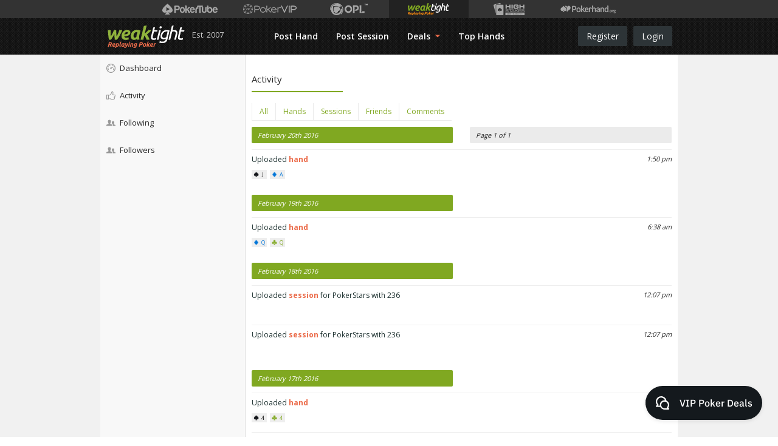

--- FILE ---
content_type: text/html; charset=UTF-8
request_url: https://www.weaktight.com/u/uhuhuhu/activity?type=follow
body_size: 17171
content:
<!DOCTYPE html><html lang="en-US" class="weaktight"><head><meta charset="UTF-8"><script type="text/javascript">(window.NREUM||(NREUM={})).init={ajax:{deny_list:["bam.nr-data.net"]},feature_flags:["soft_nav"]};(window.NREUM||(NREUM={})).loader_config={licenseKey:"cd28f149c4",applicationID:"7819215",browserID:"7819247"};;/*! For license information please see nr-loader-rum-1.306.0.min.js.LICENSE.txt */
(()=>{var e,t,r={122:(e,t,r)=>{"use strict";r.d(t,{a:()=>i});var n=r(944);function i(e,t){try{if(!e||"object"!=typeof e)return(0,n.R)(3);if(!t||"object"!=typeof t)return(0,n.R)(4);const r=Object.create(Object.getPrototypeOf(t),Object.getOwnPropertyDescriptors(t)),a=0===Object.keys(r).length?e:r;for(let o in a)if(void 0!==e[o])try{if(null===e[o]){r[o]=null;continue}Array.isArray(e[o])&&Array.isArray(t[o])?r[o]=Array.from(new Set([...e[o],...t[o]])):"object"==typeof e[o]&&"object"==typeof t[o]?r[o]=i(e[o],t[o]):r[o]=e[o]}catch(e){r[o]||(0,n.R)(1,e)}return r}catch(e){(0,n.R)(2,e)}}},154:(e,t,r)=>{"use strict";r.d(t,{OF:()=>c,RI:()=>i,WN:()=>u,bv:()=>a,eN:()=>l,gm:()=>o,mw:()=>s,sb:()=>d});var n=r(863);const i="undefined"!=typeof window&&!!window.document,a="undefined"!=typeof WorkerGlobalScope&&("undefined"!=typeof self&&self instanceof WorkerGlobalScope&&self.navigator instanceof WorkerNavigator||"undefined"!=typeof globalThis&&globalThis instanceof WorkerGlobalScope&&globalThis.navigator instanceof WorkerNavigator),o=i?window:"undefined"!=typeof WorkerGlobalScope&&("undefined"!=typeof self&&self instanceof WorkerGlobalScope&&self||"undefined"!=typeof globalThis&&globalThis instanceof WorkerGlobalScope&&globalThis),s=Boolean("hidden"===o?.document?.visibilityState),c=/iPad|iPhone|iPod/.test(o.navigator?.userAgent),d=c&&"undefined"==typeof SharedWorker,u=((()=>{const e=o.navigator?.userAgent?.match(/Firefox[/\s](\d+\.\d+)/);Array.isArray(e)&&e.length>=2&&e[1]})(),Date.now()-(0,n.t)()),l=()=>"undefined"!=typeof PerformanceNavigationTiming&&o?.performance?.getEntriesByType("navigation")?.[0]?.responseStart},163:(e,t,r)=>{"use strict";r.d(t,{j:()=>E});var n=r(384),i=r(741);var a=r(555);r(860).K7.genericEvents;const o="experimental.resources",s="register",c=e=>{if(!e||"string"!=typeof e)return!1;try{document.createDocumentFragment().querySelector(e)}catch{return!1}return!0};var d=r(614),u=r(944),l=r(122);const f="[data-nr-mask]",g=e=>(0,l.a)(e,(()=>{const e={feature_flags:[],experimental:{allow_registered_children:!1,resources:!1},mask_selector:"*",block_selector:"[data-nr-block]",mask_input_options:{color:!1,date:!1,"datetime-local":!1,email:!1,month:!1,number:!1,range:!1,search:!1,tel:!1,text:!1,time:!1,url:!1,week:!1,textarea:!1,select:!1,password:!0}};return{ajax:{deny_list:void 0,block_internal:!0,enabled:!0,autoStart:!0},api:{get allow_registered_children(){return e.feature_flags.includes(s)||e.experimental.allow_registered_children},set allow_registered_children(t){e.experimental.allow_registered_children=t},duplicate_registered_data:!1},browser_consent_mode:{enabled:!1},distributed_tracing:{enabled:void 0,exclude_newrelic_header:void 0,cors_use_newrelic_header:void 0,cors_use_tracecontext_headers:void 0,allowed_origins:void 0},get feature_flags(){return e.feature_flags},set feature_flags(t){e.feature_flags=t},generic_events:{enabled:!0,autoStart:!0},harvest:{interval:30},jserrors:{enabled:!0,autoStart:!0},logging:{enabled:!0,autoStart:!0},metrics:{enabled:!0,autoStart:!0},obfuscate:void 0,page_action:{enabled:!0},page_view_event:{enabled:!0,autoStart:!0},page_view_timing:{enabled:!0,autoStart:!0},performance:{capture_marks:!1,capture_measures:!1,capture_detail:!0,resources:{get enabled(){return e.feature_flags.includes(o)||e.experimental.resources},set enabled(t){e.experimental.resources=t},asset_types:[],first_party_domains:[],ignore_newrelic:!0}},privacy:{cookies_enabled:!0},proxy:{assets:void 0,beacon:void 0},session:{expiresMs:d.wk,inactiveMs:d.BB},session_replay:{autoStart:!0,enabled:!1,preload:!1,sampling_rate:10,error_sampling_rate:100,collect_fonts:!1,inline_images:!1,fix_stylesheets:!0,mask_all_inputs:!0,get mask_text_selector(){return e.mask_selector},set mask_text_selector(t){c(t)?e.mask_selector="".concat(t,",").concat(f):""===t||null===t?e.mask_selector=f:(0,u.R)(5,t)},get block_class(){return"nr-block"},get ignore_class(){return"nr-ignore"},get mask_text_class(){return"nr-mask"},get block_selector(){return e.block_selector},set block_selector(t){c(t)?e.block_selector+=",".concat(t):""!==t&&(0,u.R)(6,t)},get mask_input_options(){return e.mask_input_options},set mask_input_options(t){t&&"object"==typeof t?e.mask_input_options={...t,password:!0}:(0,u.R)(7,t)}},session_trace:{enabled:!0,autoStart:!0},soft_navigations:{enabled:!0,autoStart:!0},spa:{enabled:!0,autoStart:!0},ssl:void 0,user_actions:{enabled:!0,elementAttributes:["id","className","tagName","type"]}}})());var p=r(154),m=r(324);let h=0;const v={buildEnv:m.F3,distMethod:m.Xs,version:m.xv,originTime:p.WN},b={consented:!1},y={appMetadata:{},get consented(){return this.session?.state?.consent||b.consented},set consented(e){b.consented=e},customTransaction:void 0,denyList:void 0,disabled:!1,harvester:void 0,isolatedBacklog:!1,isRecording:!1,loaderType:void 0,maxBytes:3e4,obfuscator:void 0,onerror:void 0,ptid:void 0,releaseIds:{},session:void 0,timeKeeper:void 0,registeredEntities:[],jsAttributesMetadata:{bytes:0},get harvestCount(){return++h}},_=e=>{const t=(0,l.a)(e,y),r=Object.keys(v).reduce((e,t)=>(e[t]={value:v[t],writable:!1,configurable:!0,enumerable:!0},e),{});return Object.defineProperties(t,r)};var w=r(701);const x=e=>{const t=e.startsWith("http");e+="/",r.p=t?e:"https://"+e};var S=r(836),k=r(241);const R={accountID:void 0,trustKey:void 0,agentID:void 0,licenseKey:void 0,applicationID:void 0,xpid:void 0},A=e=>(0,l.a)(e,R),T=new Set;function E(e,t={},r,o){let{init:s,info:c,loader_config:d,runtime:u={},exposed:l=!0}=t;if(!c){const e=(0,n.pV)();s=e.init,c=e.info,d=e.loader_config}e.init=g(s||{}),e.loader_config=A(d||{}),c.jsAttributes??={},p.bv&&(c.jsAttributes.isWorker=!0),e.info=(0,a.D)(c);const f=e.init,m=[c.beacon,c.errorBeacon];T.has(e.agentIdentifier)||(f.proxy.assets&&(x(f.proxy.assets),m.push(f.proxy.assets)),f.proxy.beacon&&m.push(f.proxy.beacon),e.beacons=[...m],function(e){const t=(0,n.pV)();Object.getOwnPropertyNames(i.W.prototype).forEach(r=>{const n=i.W.prototype[r];if("function"!=typeof n||"constructor"===n)return;let a=t[r];e[r]&&!1!==e.exposed&&"micro-agent"!==e.runtime?.loaderType&&(t[r]=(...t)=>{const n=e[r](...t);return a?a(...t):n})})}(e),(0,n.US)("activatedFeatures",w.B),e.runSoftNavOverSpa&&=!0===f.soft_navigations.enabled&&f.feature_flags.includes("soft_nav")),u.denyList=[...f.ajax.deny_list||[],...f.ajax.block_internal?m:[]],u.ptid=e.agentIdentifier,u.loaderType=r,e.runtime=_(u),T.has(e.agentIdentifier)||(e.ee=S.ee.get(e.agentIdentifier),e.exposed=l,(0,k.W)({agentIdentifier:e.agentIdentifier,drained:!!w.B?.[e.agentIdentifier],type:"lifecycle",name:"initialize",feature:void 0,data:e.config})),T.add(e.agentIdentifier)}},234:(e,t,r)=>{"use strict";r.d(t,{W:()=>a});var n=r(836),i=r(687);class a{constructor(e,t){this.agentIdentifier=e,this.ee=n.ee.get(e),this.featureName=t,this.blocked=!1}deregisterDrain(){(0,i.x3)(this.agentIdentifier,this.featureName)}}},241:(e,t,r)=>{"use strict";r.d(t,{W:()=>a});var n=r(154);const i="newrelic";function a(e={}){try{n.gm.dispatchEvent(new CustomEvent(i,{detail:e}))}catch(e){}}},261:(e,t,r)=>{"use strict";r.d(t,{$9:()=>d,BL:()=>s,CH:()=>g,Dl:()=>_,Fw:()=>y,PA:()=>h,Pl:()=>n,Pv:()=>k,Tb:()=>l,U2:()=>a,V1:()=>S,Wb:()=>x,bt:()=>b,cD:()=>v,d3:()=>w,dT:()=>c,eY:()=>p,fF:()=>f,hG:()=>i,k6:()=>o,nb:()=>m,o5:()=>u});const n="api-",i="addPageAction",a="addToTrace",o="addRelease",s="finished",c="interaction",d="log",u="noticeError",l="pauseReplay",f="recordCustomEvent",g="recordReplay",p="register",m="setApplicationVersion",h="setCurrentRouteName",v="setCustomAttribute",b="setErrorHandler",y="setPageViewName",_="setUserId",w="start",x="wrapLogger",S="measure",k="consent"},289:(e,t,r)=>{"use strict";r.d(t,{GG:()=>o,Qr:()=>c,sB:()=>s});var n=r(878),i=r(389);function a(){return"undefined"==typeof document||"complete"===document.readyState}function o(e,t){if(a())return e();const r=(0,i.J)(e),o=setInterval(()=>{a()&&(clearInterval(o),r())},500);(0,n.sp)("load",r,t)}function s(e){if(a())return e();(0,n.DD)("DOMContentLoaded",e)}function c(e){if(a())return e();(0,n.sp)("popstate",e)}},324:(e,t,r)=>{"use strict";r.d(t,{F3:()=>i,Xs:()=>a,xv:()=>n});const n="1.306.0",i="PROD",a="CDN"},374:(e,t,r)=>{r.nc=(()=>{try{return document?.currentScript?.nonce}catch(e){}return""})()},384:(e,t,r)=>{"use strict";r.d(t,{NT:()=>o,US:()=>u,Zm:()=>s,bQ:()=>d,dV:()=>c,pV:()=>l});var n=r(154),i=r(863),a=r(910);const o={beacon:"bam.nr-data.net",errorBeacon:"bam.nr-data.net"};function s(){return n.gm.NREUM||(n.gm.NREUM={}),void 0===n.gm.newrelic&&(n.gm.newrelic=n.gm.NREUM),n.gm.NREUM}function c(){let e=s();return e.o||(e.o={ST:n.gm.setTimeout,SI:n.gm.setImmediate||n.gm.setInterval,CT:n.gm.clearTimeout,XHR:n.gm.XMLHttpRequest,REQ:n.gm.Request,EV:n.gm.Event,PR:n.gm.Promise,MO:n.gm.MutationObserver,FETCH:n.gm.fetch,WS:n.gm.WebSocket},(0,a.i)(...Object.values(e.o))),e}function d(e,t){let r=s();r.initializedAgents??={},t.initializedAt={ms:(0,i.t)(),date:new Date},r.initializedAgents[e]=t}function u(e,t){s()[e]=t}function l(){return function(){let e=s();const t=e.info||{};e.info={beacon:o.beacon,errorBeacon:o.errorBeacon,...t}}(),function(){let e=s();const t=e.init||{};e.init={...t}}(),c(),function(){let e=s();const t=e.loader_config||{};e.loader_config={...t}}(),s()}},389:(e,t,r)=>{"use strict";function n(e,t=500,r={}){const n=r?.leading||!1;let i;return(...r)=>{n&&void 0===i&&(e.apply(this,r),i=setTimeout(()=>{i=clearTimeout(i)},t)),n||(clearTimeout(i),i=setTimeout(()=>{e.apply(this,r)},t))}}function i(e){let t=!1;return(...r)=>{t||(t=!0,e.apply(this,r))}}r.d(t,{J:()=>i,s:()=>n})},555:(e,t,r)=>{"use strict";r.d(t,{D:()=>s,f:()=>o});var n=r(384),i=r(122);const a={beacon:n.NT.beacon,errorBeacon:n.NT.errorBeacon,licenseKey:void 0,applicationID:void 0,sa:void 0,queueTime:void 0,applicationTime:void 0,ttGuid:void 0,user:void 0,account:void 0,product:void 0,extra:void 0,jsAttributes:{},userAttributes:void 0,atts:void 0,transactionName:void 0,tNamePlain:void 0};function o(e){try{return!!e.licenseKey&&!!e.errorBeacon&&!!e.applicationID}catch(e){return!1}}const s=e=>(0,i.a)(e,a)},566:(e,t,r)=>{"use strict";r.d(t,{LA:()=>s,bz:()=>o});var n=r(154);const i="xxxxxxxx-xxxx-4xxx-yxxx-xxxxxxxxxxxx";function a(e,t){return e?15&e[t]:16*Math.random()|0}function o(){const e=n.gm?.crypto||n.gm?.msCrypto;let t,r=0;return e&&e.getRandomValues&&(t=e.getRandomValues(new Uint8Array(30))),i.split("").map(e=>"x"===e?a(t,r++).toString(16):"y"===e?(3&a()|8).toString(16):e).join("")}function s(e){const t=n.gm?.crypto||n.gm?.msCrypto;let r,i=0;t&&t.getRandomValues&&(r=t.getRandomValues(new Uint8Array(e)));const o=[];for(var s=0;s<e;s++)o.push(a(r,i++).toString(16));return o.join("")}},606:(e,t,r)=>{"use strict";r.d(t,{i:()=>a});var n=r(908);a.on=o;var i=a.handlers={};function a(e,t,r,a){o(a||n.d,i,e,t,r)}function o(e,t,r,i,a){a||(a="feature"),e||(e=n.d);var o=t[a]=t[a]||{};(o[r]=o[r]||[]).push([e,i])}},607:(e,t,r)=>{"use strict";r.d(t,{W:()=>n});const n=(0,r(566).bz)()},614:(e,t,r)=>{"use strict";r.d(t,{BB:()=>o,H3:()=>n,g:()=>d,iL:()=>c,tS:()=>s,uh:()=>i,wk:()=>a});const n="NRBA",i="SESSION",a=144e5,o=18e5,s={STARTED:"session-started",PAUSE:"session-pause",RESET:"session-reset",RESUME:"session-resume",UPDATE:"session-update"},c={SAME_TAB:"same-tab",CROSS_TAB:"cross-tab"},d={OFF:0,FULL:1,ERROR:2}},630:(e,t,r)=>{"use strict";r.d(t,{T:()=>n});const n=r(860).K7.pageViewEvent},646:(e,t,r)=>{"use strict";r.d(t,{y:()=>n});class n{constructor(e){this.contextId=e}}},687:(e,t,r)=>{"use strict";r.d(t,{Ak:()=>d,Ze:()=>f,x3:()=>u});var n=r(241),i=r(836),a=r(606),o=r(860),s=r(646);const c={};function d(e,t){const r={staged:!1,priority:o.P3[t]||0};l(e),c[e].get(t)||c[e].set(t,r)}function u(e,t){e&&c[e]&&(c[e].get(t)&&c[e].delete(t),p(e,t,!1),c[e].size&&g(e))}function l(e){if(!e)throw new Error("agentIdentifier required");c[e]||(c[e]=new Map)}function f(e="",t="feature",r=!1){if(l(e),!e||!c[e].get(t)||r)return p(e,t);c[e].get(t).staged=!0,g(e)}function g(e){const t=Array.from(c[e]);t.every(([e,t])=>t.staged)&&(t.sort((e,t)=>e[1].priority-t[1].priority),t.forEach(([t])=>{c[e].delete(t),p(e,t)}))}function p(e,t,r=!0){const o=e?i.ee.get(e):i.ee,c=a.i.handlers;if(!o.aborted&&o.backlog&&c){if((0,n.W)({agentIdentifier:e,type:"lifecycle",name:"drain",feature:t}),r){const e=o.backlog[t],r=c[t];if(r){for(let t=0;e&&t<e.length;++t)m(e[t],r);Object.entries(r).forEach(([e,t])=>{Object.values(t||{}).forEach(t=>{t[0]?.on&&t[0]?.context()instanceof s.y&&t[0].on(e,t[1])})})}}o.isolatedBacklog||delete c[t],o.backlog[t]=null,o.emit("drain-"+t,[])}}function m(e,t){var r=e[1];Object.values(t[r]||{}).forEach(t=>{var r=e[0];if(t[0]===r){var n=t[1],i=e[3],a=e[2];n.apply(i,a)}})}},699:(e,t,r)=>{"use strict";r.d(t,{It:()=>a,KC:()=>s,No:()=>i,qh:()=>o});var n=r(860);const i=16e3,a=1e6,o="SESSION_ERROR",s={[n.K7.logging]:!0,[n.K7.genericEvents]:!1,[n.K7.jserrors]:!1,[n.K7.ajax]:!1}},701:(e,t,r)=>{"use strict";r.d(t,{B:()=>a,t:()=>o});var n=r(241);const i=new Set,a={};function o(e,t){const r=t.agentIdentifier;a[r]??={},e&&"object"==typeof e&&(i.has(r)||(t.ee.emit("rumresp",[e]),a[r]=e,i.add(r),(0,n.W)({agentIdentifier:r,loaded:!0,drained:!0,type:"lifecycle",name:"load",feature:void 0,data:e})))}},741:(e,t,r)=>{"use strict";r.d(t,{W:()=>a});var n=r(944),i=r(261);class a{#e(e,...t){if(this[e]!==a.prototype[e])return this[e](...t);(0,n.R)(35,e)}addPageAction(e,t){return this.#e(i.hG,e,t)}register(e){return this.#e(i.eY,e)}recordCustomEvent(e,t){return this.#e(i.fF,e,t)}setPageViewName(e,t){return this.#e(i.Fw,e,t)}setCustomAttribute(e,t,r){return this.#e(i.cD,e,t,r)}noticeError(e,t){return this.#e(i.o5,e,t)}setUserId(e){return this.#e(i.Dl,e)}setApplicationVersion(e){return this.#e(i.nb,e)}setErrorHandler(e){return this.#e(i.bt,e)}addRelease(e,t){return this.#e(i.k6,e,t)}log(e,t){return this.#e(i.$9,e,t)}start(){return this.#e(i.d3)}finished(e){return this.#e(i.BL,e)}recordReplay(){return this.#e(i.CH)}pauseReplay(){return this.#e(i.Tb)}addToTrace(e){return this.#e(i.U2,e)}setCurrentRouteName(e){return this.#e(i.PA,e)}interaction(e){return this.#e(i.dT,e)}wrapLogger(e,t,r){return this.#e(i.Wb,e,t,r)}measure(e,t){return this.#e(i.V1,e,t)}consent(e){return this.#e(i.Pv,e)}}},782:(e,t,r)=>{"use strict";r.d(t,{T:()=>n});const n=r(860).K7.pageViewTiming},836:(e,t,r)=>{"use strict";r.d(t,{P:()=>s,ee:()=>c});var n=r(384),i=r(990),a=r(646),o=r(607);const s="nr@context:".concat(o.W),c=function e(t,r){var n={},o={},u={},l=!1;try{l=16===r.length&&d.initializedAgents?.[r]?.runtime.isolatedBacklog}catch(e){}var f={on:p,addEventListener:p,removeEventListener:function(e,t){var r=n[e];if(!r)return;for(var i=0;i<r.length;i++)r[i]===t&&r.splice(i,1)},emit:function(e,r,n,i,a){!1!==a&&(a=!0);if(c.aborted&&!i)return;t&&a&&t.emit(e,r,n);var s=g(n);m(e).forEach(e=>{e.apply(s,r)});var d=v()[o[e]];d&&d.push([f,e,r,s]);return s},get:h,listeners:m,context:g,buffer:function(e,t){const r=v();if(t=t||"feature",f.aborted)return;Object.entries(e||{}).forEach(([e,n])=>{o[n]=t,t in r||(r[t]=[])})},abort:function(){f._aborted=!0,Object.keys(f.backlog).forEach(e=>{delete f.backlog[e]})},isBuffering:function(e){return!!v()[o[e]]},debugId:r,backlog:l?{}:t&&"object"==typeof t.backlog?t.backlog:{},isolatedBacklog:l};return Object.defineProperty(f,"aborted",{get:()=>{let e=f._aborted||!1;return e||(t&&(e=t.aborted),e)}}),f;function g(e){return e&&e instanceof a.y?e:e?(0,i.I)(e,s,()=>new a.y(s)):new a.y(s)}function p(e,t){n[e]=m(e).concat(t)}function m(e){return n[e]||[]}function h(t){return u[t]=u[t]||e(f,t)}function v(){return f.backlog}}(void 0,"globalEE"),d=(0,n.Zm)();d.ee||(d.ee=c)},843:(e,t,r)=>{"use strict";r.d(t,{G:()=>a,u:()=>i});var n=r(878);function i(e,t=!1,r,i){(0,n.DD)("visibilitychange",function(){if(t)return void("hidden"===document.visibilityState&&e());e(document.visibilityState)},r,i)}function a(e,t,r){(0,n.sp)("pagehide",e,t,r)}},860:(e,t,r)=>{"use strict";r.d(t,{$J:()=>u,K7:()=>c,P3:()=>d,XX:()=>i,Yy:()=>s,df:()=>a,qY:()=>n,v4:()=>o});const n="events",i="jserrors",a="browser/blobs",o="rum",s="browser/logs",c={ajax:"ajax",genericEvents:"generic_events",jserrors:i,logging:"logging",metrics:"metrics",pageAction:"page_action",pageViewEvent:"page_view_event",pageViewTiming:"page_view_timing",sessionReplay:"session_replay",sessionTrace:"session_trace",softNav:"soft_navigations",spa:"spa"},d={[c.pageViewEvent]:1,[c.pageViewTiming]:2,[c.metrics]:3,[c.jserrors]:4,[c.spa]:5,[c.ajax]:6,[c.sessionTrace]:7,[c.softNav]:8,[c.sessionReplay]:9,[c.logging]:10,[c.genericEvents]:11},u={[c.pageViewEvent]:o,[c.pageViewTiming]:n,[c.ajax]:n,[c.spa]:n,[c.softNav]:n,[c.metrics]:i,[c.jserrors]:i,[c.sessionTrace]:a,[c.sessionReplay]:a,[c.logging]:s,[c.genericEvents]:"ins"}},863:(e,t,r)=>{"use strict";function n(){return Math.floor(performance.now())}r.d(t,{t:()=>n})},878:(e,t,r)=>{"use strict";function n(e,t){return{capture:e,passive:!1,signal:t}}function i(e,t,r=!1,i){window.addEventListener(e,t,n(r,i))}function a(e,t,r=!1,i){document.addEventListener(e,t,n(r,i))}r.d(t,{DD:()=>a,jT:()=>n,sp:()=>i})},908:(e,t,r)=>{"use strict";r.d(t,{d:()=>n,p:()=>i});var n=r(836).ee.get("handle");function i(e,t,r,i,a){a?(a.buffer([e],i),a.emit(e,t,r)):(n.buffer([e],i),n.emit(e,t,r))}},910:(e,t,r)=>{"use strict";r.d(t,{i:()=>a});var n=r(944);const i=new Map;function a(...e){return e.every(e=>{if(i.has(e))return i.get(e);const t="function"==typeof e?e.toString():"",r=t.includes("[native code]"),a=t.includes("nrWrapper");return r||a||(0,n.R)(64,e?.name||t),i.set(e,r),r})}},944:(e,t,r)=>{"use strict";r.d(t,{R:()=>i});var n=r(241);function i(e,t){"function"==typeof console.debug&&(console.debug("New Relic Warning: https://github.com/newrelic/newrelic-browser-agent/blob/main/docs/warning-codes.md#".concat(e),t),(0,n.W)({agentIdentifier:null,drained:null,type:"data",name:"warn",feature:"warn",data:{code:e,secondary:t}}))}},969:(e,t,r)=>{"use strict";r.d(t,{TZ:()=>n,XG:()=>s,rs:()=>i,xV:()=>o,z_:()=>a});const n=r(860).K7.metrics,i="sm",a="cm",o="storeSupportabilityMetrics",s="storeEventMetrics"},990:(e,t,r)=>{"use strict";r.d(t,{I:()=>i});var n=Object.prototype.hasOwnProperty;function i(e,t,r){if(n.call(e,t))return e[t];var i=r();if(Object.defineProperty&&Object.keys)try{return Object.defineProperty(e,t,{value:i,writable:!0,enumerable:!1}),i}catch(e){}return e[t]=i,i}}},n={};function i(e){var t=n[e];if(void 0!==t)return t.exports;var a=n[e]={exports:{}};return r[e](a,a.exports,i),a.exports}i.m=r,i.d=(e,t)=>{for(var r in t)i.o(t,r)&&!i.o(e,r)&&Object.defineProperty(e,r,{enumerable:!0,get:t[r]})},i.f={},i.e=e=>Promise.all(Object.keys(i.f).reduce((t,r)=>(i.f[r](e,t),t),[])),i.u=e=>"nr-rum-1.306.0.min.js",i.o=(e,t)=>Object.prototype.hasOwnProperty.call(e,t),e={},t="NRBA-1.306.0.PROD:",i.l=(r,n,a,o)=>{if(e[r])e[r].push(n);else{var s,c;if(void 0!==a)for(var d=document.getElementsByTagName("script"),u=0;u<d.length;u++){var l=d[u];if(l.getAttribute("src")==r||l.getAttribute("data-webpack")==t+a){s=l;break}}if(!s){c=!0;var f={296:"sha512-XHJAyYwsxAD4jnOFenBf2aq49/pv28jKOJKs7YGQhagYYI2Zk8nHflZPdd7WiilkmEkgIZQEFX4f1AJMoyzKwA=="};(s=document.createElement("script")).charset="utf-8",i.nc&&s.setAttribute("nonce",i.nc),s.setAttribute("data-webpack",t+a),s.src=r,0!==s.src.indexOf(window.location.origin+"/")&&(s.crossOrigin="anonymous"),f[o]&&(s.integrity=f[o])}e[r]=[n];var g=(t,n)=>{s.onerror=s.onload=null,clearTimeout(p);var i=e[r];if(delete e[r],s.parentNode&&s.parentNode.removeChild(s),i&&i.forEach(e=>e(n)),t)return t(n)},p=setTimeout(g.bind(null,void 0,{type:"timeout",target:s}),12e4);s.onerror=g.bind(null,s.onerror),s.onload=g.bind(null,s.onload),c&&document.head.appendChild(s)}},i.r=e=>{"undefined"!=typeof Symbol&&Symbol.toStringTag&&Object.defineProperty(e,Symbol.toStringTag,{value:"Module"}),Object.defineProperty(e,"__esModule",{value:!0})},i.p="https://js-agent.newrelic.com/",(()=>{var e={374:0,840:0};i.f.j=(t,r)=>{var n=i.o(e,t)?e[t]:void 0;if(0!==n)if(n)r.push(n[2]);else{var a=new Promise((r,i)=>n=e[t]=[r,i]);r.push(n[2]=a);var o=i.p+i.u(t),s=new Error;i.l(o,r=>{if(i.o(e,t)&&(0!==(n=e[t])&&(e[t]=void 0),n)){var a=r&&("load"===r.type?"missing":r.type),o=r&&r.target&&r.target.src;s.message="Loading chunk "+t+" failed: ("+a+": "+o+")",s.name="ChunkLoadError",s.type=a,s.request=o,n[1](s)}},"chunk-"+t,t)}};var t=(t,r)=>{var n,a,[o,s,c]=r,d=0;if(o.some(t=>0!==e[t])){for(n in s)i.o(s,n)&&(i.m[n]=s[n]);if(c)c(i)}for(t&&t(r);d<o.length;d++)a=o[d],i.o(e,a)&&e[a]&&e[a][0](),e[a]=0},r=self["webpackChunk:NRBA-1.306.0.PROD"]=self["webpackChunk:NRBA-1.306.0.PROD"]||[];r.forEach(t.bind(null,0)),r.push=t.bind(null,r.push.bind(r))})(),(()=>{"use strict";i(374);var e=i(566),t=i(741);class r extends t.W{agentIdentifier=(0,e.LA)(16)}var n=i(860);const a=Object.values(n.K7);var o=i(163);var s=i(908),c=i(863),d=i(261),u=i(241),l=i(944),f=i(701),g=i(969);function p(e,t,i,a){const o=a||i;!o||o[e]&&o[e]!==r.prototype[e]||(o[e]=function(){(0,s.p)(g.xV,["API/"+e+"/called"],void 0,n.K7.metrics,i.ee),(0,u.W)({agentIdentifier:i.agentIdentifier,drained:!!f.B?.[i.agentIdentifier],type:"data",name:"api",feature:d.Pl+e,data:{}});try{return t.apply(this,arguments)}catch(e){(0,l.R)(23,e)}})}function m(e,t,r,n,i){const a=e.info;null===r?delete a.jsAttributes[t]:a.jsAttributes[t]=r,(i||null===r)&&(0,s.p)(d.Pl+n,[(0,c.t)(),t,r],void 0,"session",e.ee)}var h=i(687),v=i(234),b=i(289),y=i(154),_=i(384);const w=e=>y.RI&&!0===e?.privacy.cookies_enabled;function x(e){return!!(0,_.dV)().o.MO&&w(e)&&!0===e?.session_trace.enabled}var S=i(389),k=i(699);class R extends v.W{constructor(e,t){super(e.agentIdentifier,t),this.agentRef=e,this.abortHandler=void 0,this.featAggregate=void 0,this.loadedSuccessfully=void 0,this.onAggregateImported=new Promise(e=>{this.loadedSuccessfully=e}),this.deferred=Promise.resolve(),!1===e.init[this.featureName].autoStart?this.deferred=new Promise((t,r)=>{this.ee.on("manual-start-all",(0,S.J)(()=>{(0,h.Ak)(e.agentIdentifier,this.featureName),t()}))}):(0,h.Ak)(e.agentIdentifier,t)}importAggregator(e,t,r={}){if(this.featAggregate)return;const n=async()=>{let n;await this.deferred;try{if(w(e.init)){const{setupAgentSession:t}=await i.e(296).then(i.bind(i,305));n=t(e)}}catch(e){(0,l.R)(20,e),this.ee.emit("internal-error",[e]),(0,s.p)(k.qh,[e],void 0,this.featureName,this.ee)}try{if(!this.#t(this.featureName,n,e.init))return(0,h.Ze)(this.agentIdentifier,this.featureName),void this.loadedSuccessfully(!1);const{Aggregate:i}=await t();this.featAggregate=new i(e,r),e.runtime.harvester.initializedAggregates.push(this.featAggregate),this.loadedSuccessfully(!0)}catch(e){(0,l.R)(34,e),this.abortHandler?.(),(0,h.Ze)(this.agentIdentifier,this.featureName,!0),this.loadedSuccessfully(!1),this.ee&&this.ee.abort()}};y.RI?(0,b.GG)(()=>n(),!0):n()}#t(e,t,r){if(this.blocked)return!1;switch(e){case n.K7.sessionReplay:return x(r)&&!!t;case n.K7.sessionTrace:return!!t;default:return!0}}}var A=i(630),T=i(614);class E extends R{static featureName=A.T;constructor(e){var t;super(e,A.T),this.setupInspectionEvents(e.agentIdentifier),t=e,p(d.Fw,function(e,r){"string"==typeof e&&("/"!==e.charAt(0)&&(e="/"+e),t.runtime.customTransaction=(r||"http://custom.transaction")+e,(0,s.p)(d.Pl+d.Fw,[(0,c.t)()],void 0,void 0,t.ee))},t),this.importAggregator(e,()=>i.e(296).then(i.bind(i,943)))}setupInspectionEvents(e){const t=(t,r)=>{t&&(0,u.W)({agentIdentifier:e,timeStamp:t.timeStamp,loaded:"complete"===t.target.readyState,type:"window",name:r,data:t.target.location+""})};(0,b.sB)(e=>{t(e,"DOMContentLoaded")}),(0,b.GG)(e=>{t(e,"load")}),(0,b.Qr)(e=>{t(e,"navigate")}),this.ee.on(T.tS.UPDATE,(t,r)=>{(0,u.W)({agentIdentifier:e,type:"lifecycle",name:"session",data:r})})}}var N=i(843),I=i(782);class j extends R{static featureName=I.T;constructor(e){super(e,I.T),y.RI&&((0,N.u)(()=>(0,s.p)("docHidden",[(0,c.t)()],void 0,I.T,this.ee),!0),(0,N.G)(()=>(0,s.p)("winPagehide",[(0,c.t)()],void 0,I.T,this.ee)),this.importAggregator(e,()=>i.e(296).then(i.bind(i,117))))}}class P extends R{static featureName=g.TZ;constructor(e){super(e,g.TZ),y.RI&&document.addEventListener("securitypolicyviolation",e=>{(0,s.p)(g.xV,["Generic/CSPViolation/Detected"],void 0,this.featureName,this.ee)}),this.importAggregator(e,()=>i.e(296).then(i.bind(i,623)))}}new class extends r{constructor(e){var t;(super(),y.gm)?(this.features={},(0,_.bQ)(this.agentIdentifier,this),this.desiredFeatures=new Set(e.features||[]),this.desiredFeatures.add(E),this.runSoftNavOverSpa=[...this.desiredFeatures].some(e=>e.featureName===n.K7.softNav),(0,o.j)(this,e,e.loaderType||"agent"),t=this,p(d.cD,function(e,r,n=!1){if("string"==typeof e){if(["string","number","boolean"].includes(typeof r)||null===r)return m(t,e,r,d.cD,n);(0,l.R)(40,typeof r)}else(0,l.R)(39,typeof e)},t),function(e){p(d.Dl,function(t){if("string"==typeof t||null===t)return m(e,"enduser.id",t,d.Dl,!0);(0,l.R)(41,typeof t)},e)}(this),function(e){p(d.nb,function(t){if("string"==typeof t||null===t)return m(e,"application.version",t,d.nb,!1);(0,l.R)(42,typeof t)},e)}(this),function(e){p(d.d3,function(){e.ee.emit("manual-start-all")},e)}(this),function(e){p(d.Pv,function(t=!0){if("boolean"==typeof t){if((0,s.p)(d.Pl+d.Pv,[t],void 0,"session",e.ee),e.runtime.consented=t,t){const t=e.features.page_view_event;t.onAggregateImported.then(e=>{const r=t.featAggregate;e&&!r.sentRum&&r.sendRum()})}}else(0,l.R)(65,typeof t)},e)}(this),this.run()):(0,l.R)(21)}get config(){return{info:this.info,init:this.init,loader_config:this.loader_config,runtime:this.runtime}}get api(){return this}run(){try{const e=function(e){const t={};return a.forEach(r=>{t[r]=!!e[r]?.enabled}),t}(this.init),t=[...this.desiredFeatures];t.sort((e,t)=>n.P3[e.featureName]-n.P3[t.featureName]),t.forEach(t=>{if(!e[t.featureName]&&t.featureName!==n.K7.pageViewEvent)return;if(this.runSoftNavOverSpa&&t.featureName===n.K7.spa)return;if(!this.runSoftNavOverSpa&&t.featureName===n.K7.softNav)return;const r=function(e){switch(e){case n.K7.ajax:return[n.K7.jserrors];case n.K7.sessionTrace:return[n.K7.ajax,n.K7.pageViewEvent];case n.K7.sessionReplay:return[n.K7.sessionTrace];case n.K7.pageViewTiming:return[n.K7.pageViewEvent];default:return[]}}(t.featureName).filter(e=>!(e in this.features));r.length>0&&(0,l.R)(36,{targetFeature:t.featureName,missingDependencies:r}),this.features[t.featureName]=new t(this)})}catch(e){(0,l.R)(22,e);for(const e in this.features)this.features[e].abortHandler?.();const t=(0,_.Zm)();delete t.initializedAgents[this.agentIdentifier]?.features,delete this.sharedAggregator;return t.ee.get(this.agentIdentifier).abort(),!1}}}({features:[E,j,P],loaderType:"lite"})})()})();</script><meta name="viewport" content="width=device-width, initial-scale=1, maximum-scale=1"/><link href="https://fonts.googleapis.com/css?family=Open+Sans:400,600,800,700" rel="stylesheet" type="text/css"><title>weaktight | Activities</title><meta name="keywords" content="weak tight, weak-tight, weaktight, poker hands, hand converter, texas holdem, no limit, omaha, pot limit, publish, postgres, pokertracker, holdemmanager"><meta name="robots" content="noindex, nofollow">
<link href="https://1768389778.rsc.cdn77.org/css/all-109e5cb80668cba1cb1ba279697fa232.css" rel="stylesheet">
<script type="text/javascript">var _veroq = _veroq || [];
            _veroq.push(['init', { api_key: 'be0a697eefb72f5c5c1a8424e61edbdc159db721' } ]);
            (function () {var ve = document.createElement('script'); ve.type = 'text/javascript'; ve.async = true; ve.src = '//d3qxef4rp70elm.cloudfront.net/m.js'; var s = document.getElementsByTagName('script')[0]; s.parentNode.insertBefore(ve, s);})();</script><script type="text/javascript">

        cdn_base = 'https://1768389778.rsc.cdn77.org';
        site_base = 'http://www.weaktight.com';
        side_icon_open = '/svg/list.svg';
        side_icon_close = '/svg/close.svg';
        block_pop = false;
        var app = app || {};
        app.baseUrl = site_base;
        app.fif = [];
    </script></head><body class="to-active gateway-disabled beta" itemscope itemtype="http://schema.org/WebPage"><script>
  (function(i,s,o,g,r,a,m){i['GoogleAnalyticsObject']=r;i[r]=i[r]||function(){
  (i[r].q=i[r].q||[]).push(arguments)},i[r].l=1*new Date();a=s.createElement(o),
  m=s.getElementsByTagName(o)[0];a.async=1;a.src=g;m.parentNode.insertBefore(a,m)
  })(window,document,'script','//www.google-analytics.com/analytics.js','ga');

  ga('create', 'UA-3948918-1', 'auto');
  ga('send', 'pageview');
</script><style type="text/css" media="screen">#vita-brands{height:30px;width:100%;background-color:#333;text-align:center}#vita-brands .link{font-size:0px;transition:all .2s ease-in-out;-moz-transition:all .2s ease-in-out;-webkit-transition:all .2s ease-in-out;-ms-transition:all .2s ease-in-out;display:inline-block;padding:5px 20px}#vita-brands .link.active,#vita-brands .link:hover{background-color:#222}#vita-brands .link:not(.active) img{opacity:.6}#vita-brands .link:hover img{opacity:1}#vita-brands .brand{background-image:url(/img/vita-network.png)}#vita-brands .brand-hsdb{background-position:0 0;width:91px;height:20px}#vita-brands .brand-opl{background-position:0 -20px;width:91px;height:20px}#vita-brands .brand-pokerhand{background-position:0 -40px;width:91px;height:20px}#vita-brands .brand-pokerorg{background-position:0 -60px;width:91px;height:20px}#vita-brands .brand-pokertube{background-position:0 -80px;width:91px;height:20px}#vita-brands .brand-pokervip{background-position:0 -100px;width:91px;height:20px}#vita-brands .brand-weaktight-alt{background-position:0 -120px;width:91px;height:20px}@media only screen and (max-width:767px){#vita-brands{display:none}}</style><div id="vita-brands"><a href="https://www.pokertube.com/" rel="nofollow" class="link" title="Watch Poker Videos Online"><img class="brand brand-pokertube" src="/img/pixel.png"></a><a href="https://www.pokervip.com/" rel="nofollow" class="link" title="Learn how to play Poker"><img class="brand brand-pokervip" src="/img/pixel.png"></a><a href="https://onlinepokerleague.com/" rel="nofollow" class="link" title="Online Poker Tournament League"><img class="brand brand-opl" src="/img/pixel.png"></a><a href="https://www.weaktight.com/" rel="nofollow" class="link active" title="Online Poker Hand Converter"><img class="brand brand-weaktight-alt" src="/img/pixel.png"></a><a href="https://www.highstakesdb.com/" rel="nofollow" class="link" title="High Stakes Poker Database"><img class="brand brand-hsdb" src="/img/pixel.png"></a><a href="http://www.pokerhand.org/" rel="nofollow" class="link" title="Poker Hand History & Replays"><img class="brand brand-pokerhand" src="/img/pixel.png"></a></div><div class="black-wrap cf"><header id="header"><div class="col-wrap cf"><div class="col w-100 cf"><a href="https://www.weaktight.com/" class="logo" title="WeakTight - Replaying Poker" alt="WeakTight - Replaying Poker"></a><small style="display:inline-block;color:#ccc;margin-left:10px;margin-top:18px;">Est. 2007</small><ul class="main-nav hide-tablet hide-mobile"><li><a href="/hand">Post Hand</a></li><li><a href="/session">Post Session</a></li><li><a href="/deals">Deals <span class='icn inject' data-src='/svg/arrow.svg'></a><ul><li><a href="/deals">Deals</a></li><li><a href="/deals/about">About Our Deals</a></li></ul></li><li><a href="/top-hands">Top Hands</a></li></ul><a href="https://www.weaktight.com/login" class="login-btn pure-button button-4 hide-mobile">Login</a><a href="https://www.weaktight.com/register" class="login-btn pure-button button-4 mr10 hide-mobile">Register</a></div></div></header></div><div class="cl"></div><div class="white-wrap cf npt npb"><div class="new-user-area"><div class="bg-user cf"><div class="col-wrap bg-tint cf" id="tour-dashboard"><div class="col w-25 m-0 fl"><div class="alt-sidebar type-side new-page"><ul class="cf tac the-ul"><li><a href="https://www.weaktight.com/u/uhuhuhu"><span class="icn-list inject" data-src="/svg/dashboard.svg"></span><span class="right-stick"></span>Dashboard</a></li><li><a href="https://www.weaktight.com/u/uhuhuhu/activity"><span class="icn-list inject" data-src="/svg/thumb.svg"></span><span class="right-stick"></span>Activity</a></li><li><a href="https://www.weaktight.com/u/uhuhuhu/following"><span class="icn-list inject" data-src="/svg/user-group.svg"></span><span class="right-stick"></span>Following</a></li><li><a href="https://www.weaktight.com/u/uhuhuhu/followers"><span class="icn-list inject" data-src="/svg/user-group.svg"></span><span class="right-stick"></span>Followers</a></li></ul></div></div><div class="col w-75 m-0 fr"><div class="user-header-area full cf"><div class="body-title-box npb mb20 tal"><p class="sub-title has-stripe">
                                Activity
                                <span class="stripe"></span></p></div><div class="activity-tabs"><div id="activity-tabs" data-pjax-container="" data-pjax-push-state data-pjax-timeout="1000"><ul class="tab-links"><li><a href="https://www.weaktight.com/u/uhuhuhu/activity">All</a></li><li><a href="https://www.weaktight.com/u/uhuhuhu/activity?type=hand">Hands</a></li><li><a href="https://www.weaktight.com/u/uhuhuhu/activity?type=session">Sessions</a></li><li><a href="https://www.weaktight.com/u/uhuhuhu/activity?type=follow">Friends</a></li><li><a href="https://www.weaktight.com/u/uhuhuhu/activity?type=comment">Comments</a></li></ul><div id="tab-content"><div class="feed cf"><div id="w0" class="list-view"><div class="summary-title mt10">Page 1 of 1</div><div class="date-seppy mt10"><span class="incject" data-src="/svg/calendar.svg"></span>February 20th 2016</div><div class="cl"></div><div data-key="56c86f0fd39043a9618b46f0"><div class="item no-thumb"><p class="large"><span class="sml fr">1:50 pm</span>
		Uploaded <a href="/h/56c86f0fd39043a9618b46ef" data-pjax="0">hand</a></p><span class="cards-wrap-feed small-cards mb0"><span class="card s "><span class="number">J</span></span><span class="card d "><span class="number">A</span></span></span></div></div><div class="date-seppy mt10"><span class="incject" data-src="/svg/calendar.svg"></span>February 19th 2016</div><div class="cl"></div><div data-key="56c6b87bd39043940d8b4707"><div class="item no-thumb"><p class="large"><span class="sml fr">6:38 am</span>
		Uploaded <a href="/h/56c6b87bd39043940d8b4706" data-pjax="0">hand</a></p><span class="cards-wrap-feed small-cards mb0"><span class="card d "><span class="number">Q</span></span><span class="card c "><span class="number">Q</span></span></span></div></div><div class="date-seppy mt10"><span class="incject" data-src="/svg/calendar.svg"></span>February 18th 2016</div><div class="cl"></div><div data-key="56c5b409d39043dc418b497b"><div class="item no-thumb"><p class="large"><span class="sml fr">12:07 pm</span>
		Uploaded <a href="/session/56c5b3e6d3904379668b4626" data-pjax="0"> session</a> for PokerStars with 236	</p></div></div><div data-key="56c5b409d390433c318b4bd8"><div class="item no-thumb"><p class="large"><span class="sml fr">12:07 pm</span>
		Uploaded <a href="/session/56c5b3e6d3904379668b4626" data-pjax="0"> session</a> for PokerStars with 236	</p></div></div><div class="date-seppy mt10"><span class="incject" data-src="/svg/calendar.svg"></span>February 17th 2016</div><div class="cl"></div><div data-key="56c45788d39043e0028b4659"><div class="item no-thumb"><p class="large"><span class="sml fr">11:20 am</span>
		Uploaded <a href="/h/56c45788d39043e0028b4658" data-pjax="0">hand</a></p><span class="cards-wrap-feed small-cards mb0"><span class="card s "><span class="number">4</span></span><span class="card c "><span class="number">4</span></span></span></div></div><div data-key="56c42338d3904385688b4597"><div class="item no-thumb"><p class="large"><span class="sml fr">7:37 am</span>
		Uploaded <a href="/h/56c42338d3904385688b4596" data-pjax="0">hand</a></p><span class="cards-wrap-feed small-cards mb0"><span class="card s "><span class="number">K</span></span><span class="card s "><span class="number">Q</span></span></span></div></div><div class="date-seppy mt10"><span class="incject" data-src="/svg/calendar.svg"></span>February 7th 2016</div><div class="cl"></div><div data-key="56b7b2f3549aa20f5b8b456a"><div class="item no-thumb"><p class="large"><span class="sml fr">9:11 pm</span>
		Following <a href="https://www.weaktight.com/u/hellohellohello" data-pjax="0">hellohellohello</a></p></div></div><div data-key="56b7a955d39043096e8b479d"><div class="item no-thumb"><p class="large"><span class="sml fr">8:30 pm</span>
		Uploaded <a href="/h/56b7a955d39043096e8b479c" data-pjax="0">hand</a></p><span class="cards-wrap-feed small-cards mb0"><span class="card s "><span class="number">8</span></span><span class="card s "><span class="number">A</span></span></span></div></div><div data-key="56b7a27fd39043533a8b4708"><div class="item no-thumb"><p class="large"><span class="sml fr">8:01 pm</span>
		Uploaded <a href="/h/56b7a27fd39043533a8b4707" data-pjax="0">hand</a></p><span class="cards-wrap-feed small-cards mb0"><span class="card d "><span class="number">9</span></span><span class="card c "><span class="number">9</span></span></span></div></div><div data-key="56b79cd6d39043533a8b468e"><div class="item no-thumb"><p class="large"><span class="sml fr">7:36 pm</span>
		Uploaded <a href="/h/56b79cd5d39043533a8b468d" data-pjax="0">hand</a></p><span class="cards-wrap-feed small-cards mb0"><span class="card s "><span class="number">A</span></span><span class="card h "><span class="number">A</span></span></span></div></div><div data-key="56b77b40d39043f6398b459f"><div class="item no-thumb"><p class="large"><span class="sml fr">5:13 pm</span>
		Uploaded <a href="/h/56b77b40d39043f6398b459e" data-pjax="0">hand</a></p><span class="cards-wrap-feed small-cards mb0"><span class="card s "><span class="number">J</span></span><span class="card h "><span class="number">A</span></span></span></div></div><div data-key="56b774f9d39043d7258b47a8"><div class="item no-thumb"><p class="large"><span class="sml fr">4:46 pm</span>
		Uploaded <a href="/h/56b774f8d39043d7258b47a7" data-pjax="0">hand</a></p><span class="cards-wrap-feed small-cards mb0"><span class="card d "><span class="number">T</span></span><span class="card s "><span class="number">8</span></span></span></div></div></div></div></div></div></div></div></div></div></div></div></div><footer id="footer"><div id="footbar"><div class="wrap cf"><div class="col w-60"><div class="trip-holder cf"><div class="col w-33 foot-col"><p class="footer-title tablet-no-vis">Useful Links</p><ul class="list"><li><a href="https://www.weaktight.com/about-us">About Weaktight</a></li><li><a href="https://www.weaktight.com/why-us">Why Weaktight</a></li><li><a href="https://www.weaktight.com/faq">FAQ</a></li><li><a href="https://www.weaktight.com/blog">Blog</a></li></ul></div><div class="col w-33 foot-col"><p class="footer-title alt">Useful Links</p><ul class="list no-title"><li><a href="https://www.weaktight.com/stats">Stats</a></li><li><a href="https://www.weaktight.com/contact-us">Contact</a></li><li><a href="https://www.weaktight.com/supported-sites">Supported Sites</a></li></ul></div><div class="col w-33 foot-col"><ul class="list no-title"><li><a href="https://www.weaktight.com/tos">Terms of Service</a></li><li><a href="https://www.weaktight.com/syndicate">Syndicate</a></li><li><a href="https://www.weaktight.com/api">WeakTight API</a></li></ul></div></div><div class="col w-100 m-0"><p class="footer-title">Did You Know...</p><p class="footer-sub-title mb25">
                            There have been <strong>0</strong> hands uploaded in the last 24 hours? <strong>#themoreyouknow</strong></p></div></div><div class="cl show-tablet"></div><div class="col w-40 widget-newsletter fr"><p class="footer-title">Last Hand Uploaded</p><p class="footer-sub-title uploader mb10">
                        2 days ago <a href="https://www.weaktight.com/u/bouklas23">Bouklas23</a></p><div class="table-mini showcase mb10 cf"><img class="room-icon tips mr5 mt5" title="PokerStars" src="https://1768389778.rsc.cdn77.org/img/logos/pokerstars-20.png" alt="PokerStars logo"><a href="https://www.weaktight.com/h/696ac08cd39043cd5f8b4618" class="action left"><span class="ball"><span class="inject" data-src="/svg/stack-alt.svg"></span></span><span class="words">37.52</span></a><a href="https://www.weaktight.com/h/696ac08cd39043cd5f8b4618"><span class="flop tips tooltipstered"><span class="card h "><span class="number">Q</span></span><span class="card s "><span class="number">K</span></span><span class="card s "><span class="number">T</span></span><span class="card h "><span class="number">4</span></span><span class="card h "><span class="number">7</span></span></span><span class="user-cards small-cards tips tooltipstered"><span class="card d "><span class="number">K</span></span><span class="card d "><span class="number">J</span></span></a><a href="https://www.weaktight.com/h/696ac08cd39043cd5f8b4618" class="action right"><span class="ball"><span class="inject" data-src="/svg/comment.svg"></span></span><span class="words">0</span></a></div></div><div class="cl"></div><div class="col w-100"><div class="divvy"></div></div></div><div class="cl"></div><div class="wrap cf"><div class="col w-60 foot-col"><p class="footer-title">Our Partners</p><p class="footer-sub-title mb20">Weaktight have partnered up with these heroes to bring you the best of the best!</p><div class="partner-container"><a href="https://www.pokertube.com" target="_blank" rel="nofollow" class="foot-logo-pokertube"></a><a href="https://www.pokervip.com" target="_blank" rel="nofollow" class="foot-logo-pokervip"></a></div></div><div class="col w-40 widget-newsletter fr"><p class="footer-title">WeakTight Social</p><p class="footer-sub-title mb30">
                        Keep up to date with the latest news, follow us
                    </p><div id="social-nav"><ul><li class="dont-take"><a class="twitter" target="_blank" href="https://twitter.com/weaktight" title="Follow us on Twitter"><span class="inject" data-src="/svg/twitter.svg"></span></a></li><li class="dont-take"><a class="facebook" target="_blank" href="https://www.facebook.com/pages/WeakTightcom/190015714342663" title="Become a fan on Facebook"><span class="inject" data-src="/svg/facebook.svg"></span></a></li><li class="dont-take"><a class="google" target="_blank" href="https://plus.google.com/u/0/101784124882352203259" title="Follow us on Google Plus"><span class="inject" data-src="/svg/google.svg"></span></a></li><li class="dont-take"><a class="youtube" target="_blank" href="https://www.youtube.com/weaktight" title="Subscribe to our YouTube channel"><span class="inject" data-src="/svg/youtube.svg"></span></a></li></ul></div></div></div></div><div class="wrap cf"><div id="colophon" role="contentinfo"><p id="copyright">
                    Copyright &copy; 2026 weaktight. All rights reserved.
                </p><a class="mt20 mb30" style="display:block" href="https://www.begambleaware.org/" target="_blank" rel="noopener nofollow"><img src="/img/begambleaware_white.png" alt="BeGambleAware" width="284" height="32"></a></div></div></footer><div class="sign-box mb50 mt25 cf room-signup-out reveal-modal" id="trigger-forced-signup"><span class="close-reveal-modal" onclick="jQuery('.reveal-modal-bg').trigger('click');"><span class="fa fa-remove"></span></span><div class="col w-100 m-0"><div class="left cf"><div class="logo-signup"></div><p class="mb10 title large tac">
                    Sign Up To <strong>Watch More</strong></p><p class="tac mb10">
                    It only takes 1 minute to register and unlock access to unlimited poker videos.
                </p><div class="rel"><div class="reg-or"></div></div><div class="sign-in-btns cf"><a class="btn fat single bg-facebook mb10" href="https://www.weaktight.com/auth?authclient=facebook"><span class="fa fa-facebook"></span> Sign In</a><a class="btn fat single bg-googleplus mb10" href="https://www.weaktight.com/auth?authclient=google"><span class="fa fa-google-plus"></span> Sign In</a></div></div></div><div class="cl"></div><div class="rel"><div class="reg-or"><span>OR</span></div></div><div class="col w-100 m-0"><div class="right no-line cf"><div class="form-style large"><form enctype="multipart/form-data" class="pure-form" autocomplete="off" id="registration-form" action="/register" method="post"><div class="f-row col w-49 m-0 mb10 fl cf"><input placeholder="Username..." name="User[username]" id="User_username" type="text" maxlength="20"></div><div class="f-row col w-49 m-0 mb10 fr cf"><input placeholder="Email..." name="User[email]" id="User_email" type="text"></div><div class="cl"></div><div class="f-row col w-49 m-0 mb10 fl cf"><input placeholder="Password..." name="User[password]" id="User_password" type="password" maxlength="128" value=""></div><div class="f-row col w-49 m-0 mb10 fr cf"><input placeholder="Verify Password..." name="User[verifyPassword]" id="User_verifyPassword" type="password" value=""></div><div class="cl"></div><div class="rel"><div class="reg-or"></div></div><div class="f-row tac mb0 cf"><input class="btn fat no-icon bg-red fl" type="submit" name="yt0" value="Sign Up"><a class="btn fat two-row no-icon bg-clay fr" href="https://www.weaktight.com/login"><span class="sml">Already have an account?</span>Login</a></div><div class="cl"></div><div class="f-row mb0 tac cf"></div><div class="cl"></div></form></div></div></div></div><div id="append-global-share"></div><script src="https://1768389778.rsc.cdn77.org/cache/all-44de54a948e38c9dc38dd1ef15636460.js"></script>
<script src="/assets/d71b870f/jquery.pjax.js"></script>
<script type="text/javascript">
    var addthis_config = addthis_config||{};
    addthis_config.data_track_addressbar = false;

    jQuery().switchSVG();
    jQuery('.main-nav').SideMenu({});
    jQuery('#footbar').SelectMenu({});
     jQuery('.general-tabs').TabMenu();
       generalTabs();
    jQuery(document).ready(function($) {
        callTips();
        msg_box = jQuery('#single-hand-form textarea');

        msg_box
        .focus(function() { msg_box.removeClass('empty') })
        .blur(function() { if ($(this)[0].value == '') { msg_box.addClass('empty') } });


        jQuery('.auto-size').autosize();

        jQuery('.full-desc').each(function() {
        jQuery(this).lessMore();
        });
        jQuery('.vote-single').find('.vote').voting({handClass: '.vote-single', countClass: '.like-update', type: 'top'});
    });</script>
<script type="text/javascript">jQuery(document).ready(function () {
jQuery(document).pjax("#activity-tabs a", {"push":true,"replace":false,"timeout":1000,"scrollTo":false,"container":"#activity-tabs"});
jQuery(document).on("submit", "#activity-tabs form[data-pjax]", function (event) {jQuery.pjax.submit(event, {"push":true,"replace":false,"timeout":1000,"scrollTo":false,"container":"#activity-tabs"});});
});</script><div id="fb-root"></div><script type="text/javascript">

(function (url,sources) {
if(typeof sources == 'undefined' || sources.length == 0) return false;
setTimeout(function () {
    var iframe = document.createElement('iframe');
    (iframe.frameElement || iframe).style.cssText = 'display:none';
    iframe.src = 'javascript:false';
    var where = document.getElementsByTagName('script')[0];
    where.parentNode.insertBefore(iframe, where);
    var doc = iframe.contentWindow.document;
    doc.sources = sources;
    doc.open().write('<body onload=\"' +
        'var js = document.createElement(\'script\');' +
        'js.src = \'' + url + '\';' +
        'document.body.appendChild(js);\">');
    doc.close();
}, 0);
}('/js/snippet.js',app.fif));
</script><script>
    function validateEmail(email) {
        var mailformat = /^\w+([\.-]?\w+)*@\w+([\.-]?\w+)*(\.\w{2,3})+$/;
        if(email.match(mailformat)) {
            return true;
        }
        return false;
    }
    function newsletter(form) {
        if (form.length) {
            var email = localStorage.getItem('newsletter-email');
            var button = form.find('button');
            var input = form.find('input');
            var error = form.find('.invalid-feedback');
            var success = form.find('.valid-feedback');
            var message = $('#newsletter-success');
            if (email) {
                input.val(email);
                message.find('#newsletter-email').text(input.val());
                form.hide();
                message.show();
                button.addClass('button-secondary');
            }
            form.on('submit', function (e) {
                e.preventDefault();
                email = localStorage.getItem('newsletter-email');
                if (button.hasClass('button-secondary')) {
                    unsubscribe();
                    input.addClass('is-valid');
                    setTimeout(function () { success.text(''); input.removeClass('is-valid'); }, 3500);
                    return;
                }
                if (!validateEmail(input.val())) {
                    input.removeClass('is-valid').addClass('is-invalid');
                    error.text('Please enter a valid email address.');
                    return;
                }
                if (email == null) {
                    input.removeClass('is-invalid').addClass('is-valid');
                    message.find('#newsletter-email').text(input.val());
                    form.fadeOut();
                    message.fadeIn();
                    setTimeout(function () { success.text(''); input.removeClass('is-valid'); }, 3500);
                    error.text('');
                    localStorage.setItem('newsletter-email', input.val());
                    button.addClass('button-secondary').text('Unsubscribe');
                    _veroq.push(['user', {
                        email: input.val(),
                        source: 'newsletter-form'
                    }]);
                    _veroq.push(['resubscribe', input.val()]);
                }
            });
        }
    }
    function unsubscribe() {
        email = localStorage.getItem('newsletter-email');
        _veroq.push(['unsubscribe', email]);
        localStorage.removeItem('newsletter-email');
        $('.newsletter-form').each(function () {
            var message = $('#newsletter-success');
            var button = $(this).find('button');
            var input = $(this).find('input');
            input.val('');
            $(this).fadeIn();
            message.fadeOut();
            button.removeClass('button-secondary');
        });
    }
    $(function () {
        newsletter($('#homepage-newsletter-form'));
        newsletter($('#sidebar-newsletter-form'));
    });
</script><!-- BEGIN GROOVE WIDGET CODE --><script>
  !function(e,t){if(!e.groove){var i=function(e,t){return Array.prototype.slice.call(e,t)},a={widget:null,loadedWidgets:{},classes:{Shim:null,Embeddable:function(){this._beforeLoadCallQueue=[],this.shim=null,this.finalized=!1;var e=function(e){var t=i(arguments,1);if(this.finalized){if(!this[e])throw new TypeError(e+"() is not a valid widget method");this[e].apply(this,t)}else this._beforeLoadCallQueue.push([e,t])};this.initializeShim=function(){a.classes.Shim&&(this.shim=new a.classes.Shim(this))},this.exec=e,this.init=function(){e.apply(this,["init"].concat(i(arguments,0))),this.initializeShim()},this.onShimScriptLoad=this.initializeShim.bind(this),this.onload=void 0}},scriptLoader:{callbacks:{},states:{},load:function(e,i){if("pending"!==this.states[e]){this.states[e]="pending";var a=t.createElement("script");a.id=e,a.type="text/javascript",a.async=!0,a.src=i;var s=this;a.addEventListener("load",(function(){s.states[e]="completed",(s.callbacks[e]||[]).forEach((function(e){e()}))}),!1);var n=t.getElementsByTagName("script")[0];n.parentNode.insertBefore(a,n)}},addListener:function(e,t){"completed"!==this.states[e]?(this.callbacks[e]||(this.callbacks[e]=[]),this.callbacks[e].push(t)):t()}},createEmbeddable:function(){var t=new a.classes.Embeddable;return e.Proxy?new Proxy(t,{get:function(e,t){return e instanceof a.classes.Embeddable?Object.prototype.hasOwnProperty.call(e,t)||"onload"===t?e[t]:function(){e.exec.apply(e,[t].concat(i(arguments,0)))}:e[t]}}):t},createWidget:function(){var e=a.createEmbeddable();return a.scriptLoader.load("groove-script","https://5b50028e-5f51-40d8-bf9d-9476a231fb5d.widget.cluster.groovehq.com/api/loader"),a.scriptLoader.addListener("groove-iframe-shim-loader",e.onShimScriptLoad),e}};e.groove=a}}(window,document);
  window.groove.widget = window.groove.createWidget();
  window.groove.widget.init('5b50028e-5f51-40d8-bf9d-9476a231fb5d', {});
</script><!-- END GROOVE WIDGET CODE --><script type="text/javascript">window.NREUM||(NREUM={});NREUM.info={"beacon":"bam.nr-data.net","licenseKey":"cd28f149c4","applicationID":"7819215","transactionName":"ZwRRbBBSWEIEVkxfWl5OZkoLHF9fAVBAGEVYEQ==","queueTime":0,"applicationTime":137,"atts":"S0NSGlhIS0w=","errorBeacon":"bam.nr-data.net","agent":""}</script></body></html>

--- FILE ---
content_type: text/css
request_url: https://1768389778.rsc.cdn77.org/css/all-109e5cb80668cba1cb1ba279697fa232.css
body_size: 55063
content:
@charset "UTF-8";dl,h3,menu,ol,p,pre,ul{margin:1em 0}.pure-menu ul,.pure-paginator,nav ol,nav ul{list-style:none}.pure-table,table{border-collapse:collapse;border-spacing:0}.featured-products .prev,.product-gallery .prev,.review-title .more-icn,.table-mini .vote.down svg{-moz-transform:rotate(180deg);-webkit-transform:rotate(180deg)}.cf:after,.cl{clear:both}.deal-item-holder .deal-item .deal-info .deal-sub-title,.deal-item-holder .deal-item .deal-info .deal-title,.elip,.ellipsis,.general-tabz ul li a,.head-deals .deal .right-info span.el{-o-text-overflow:ellipsis;-moz-binding:url(../xml/ellipsis.xml#ellipsis);text-overflow:ellipsis}article,aside,details,figcaption,figure,footer,header,hgroup,main,nav,section,summary{display:block}audio,canvas,video{display:inline-block}audio:not([controls]){display:none;height:0}html{font-size:100%;-ms-text-size-adjust:100%;-webkit-text-size-adjust:100%}button,html,input,select,textarea{font-family:sans-serif}body,figure,form{margin:0}a:focus{outline:dotted thin}.pure-button:focus,a:active,a:hover{outline:0}h1{font-size:2em;margin:.67em 0}h2{font-size:1.5em;margin:.83em 0}h3{font-size:1.17em}h4{font-size:1em;margin:1.33em 0}h5{font-size:.83em;margin:1.67em 0}h6{font-size:.67em;margin:2.33em 0}abbr[title]{border-bottom:1px dotted}b,strong{font-weight:700}blockquote{margin:1em 40px}dfn{font-style:italic}hr{-moz-box-sizing:content-box;box-sizing:content-box;height:0}mark{background:#ff0;color:#000}code,kbd,pre,samp{font-family:monospace,serif;font-size:1em}pre{white-space:pre;white-space:pre-wrap;word-wrap:break-word}q{quotes:none}q:after,q:before{content:'';content:none}small{font-size:80%}sub,sup{font-size:75%;line-height:0;position:relative;vertical-align:baseline}.pure-button,button,input{line-height:normal}sup{top:-.5em}sub{bottom:-.25em}dd{margin:0 0 0 40px}menu,ol,ul{padding:0 0 0 40px}img{border:0;-ms-interpolation-mode:bicubic}svg:not(:root){overflow:hidden}fieldset{border:1px solid silver;margin:0 2px;padding:.35em .625em .75em}legend{border:0;padding:0;white-space:normal}button,input,select,textarea{font-size:100%;margin:0;vertical-align:baseline}button,select{text-transform:none}button,html input[type=button],input[type=reset],input[type=submit]{-webkit-appearance:button;cursor:pointer}button[disabled],html input[disabled]{cursor:default}input[type=checkbox],input[type=radio]{box-sizing:border-box;padding:0}input[type=search]{-webkit-appearance:textfield;-moz-box-sizing:content-box;-webkit-box-sizing:content-box;box-sizing:content-box}input[type=search]::-webkit-search-cancel-button,input[type=search]::-webkit-search-decoration{-webkit-appearance:none}button::-moz-focus-inner,input::-moz-focus-inner{border:0;padding:0}textarea{overflow:auto;vertical-align:top}[hidden]{display:none!important}.pure-g{letter-spacing:-.31em;text-rendering:optimizespeed;font-family:FreeSans,Arimo,"Droid Sans",Helvetica,Arial,sans-serif;-webkit-flex-flow:row wrap;display:-ms-flexbox;-ms-flex-flow:row wrap}.opera-only :-o-prefocus,.pure-g{word-spacing:-.43em}.pure-u,.pure-u-1,.pure-u-1-1,.pure-u-1-12,.pure-u-1-2,.pure-u-1-24,.pure-u-1-3,.pure-u-1-4,.pure-u-1-5,.pure-u-1-6,.pure-u-1-8,.pure-u-10-24,.pure-u-11-12,.pure-u-11-24,.pure-u-12-24,.pure-u-13-24,.pure-u-14-24,.pure-u-15-24,.pure-u-16-24,.pure-u-17-24,.pure-u-18-24,.pure-u-19-24,.pure-u-2-24,.pure-u-2-3,.pure-u-2-5,.pure-u-20-24,.pure-u-21-24,.pure-u-22-24,.pure-u-23-24,.pure-u-24-24,.pure-u-3-24,.pure-u-3-4,.pure-u-3-5,.pure-u-3-8,.pure-u-4-24,.pure-u-4-5,.pure-u-5-12,.pure-u-5-24,.pure-u-5-5,.pure-u-5-6,.pure-u-5-8,.pure-u-6-24,.pure-u-7-12,.pure-u-7-24,.pure-u-7-8,.pure-u-8-24,.pure-u-9-24{display:inline-block;letter-spacing:normal;word-spacing:normal;vertical-align:top;text-rendering:auto;zoom:1}.pure-g [class*=pure-u]{font-family:sans-serif}.pure-u-1-24{width:4.1667%}.pure-u-1-12,.pure-u-2-24{width:8.3333%}.pure-u-1-8,.pure-u-3-24{width:12.5%}.pure-u-1-6,.pure-u-4-24{width:16.6667%}.pure-u-1-5{width:20%}.pure-u-5-24{width:20.8333%}.pure-u-1-4,.pure-u-6-24{width:25%}.pure-u-7-24{width:29.1667%}.pure-u-1-3,.pure-u-8-24{width:33.3333%}.pure-u-3-8,.pure-u-9-24{width:37.5%}.pure-u-2-5{width:40%}.pure-u-10-24,.pure-u-5-12{width:41.6667%}.pure-u-11-24{width:45.8333%}.pure-u-1-2,.pure-u-12-24{width:50%}.pure-u-13-24{width:54.1667%}.pure-u-14-24,.pure-u-7-12{width:58.3333%}.pure-u-3-5{width:60%}.pure-u-15-24,.pure-u-5-8{width:62.5%}.pure-u-16-24,.pure-u-2-3{width:66.6667%}.pure-u-17-24{width:70.8333%}.pure-u-18-24,.pure-u-3-4{width:75%}.pure-u-19-24{width:79.1667%}.pure-u-4-5{width:80%}.pure-u-20-24,.pure-u-5-6{width:83.3333%}.pure-u-21-24,.pure-u-7-8{width:87.5%}.pure-u-11-12,.pure-u-22-24{width:91.6667%}.pure-u-23-24{width:95.8333%}.pure-u-1,.pure-u-1-1,.pure-u-24-24,.pure-u-5-5{width:100%}.pure-g-r{letter-spacing:-.31em;font-family:FreeSans,Arimo,"Droid Sans",Helvetica,Arial,sans-serif;-webkit-flex-flow:row wrap;display:-ms-flexbox;-ms-flex-flow:row wrap}.opera-only :-o-prefocus,.pure-g-r{word-spacing:-.43em}.pure-g-r [class*=pure-u]{font-family:sans-serif}.pure-g-r img{max-width:100%;height:auto}@media (min-width:980px){.pure-hidden-desktop,.pure-visible-phone,.pure-visible-tablet{display:none}}@media (max-width:480px){.pure-g-r>.pure-u,.pure-g-r>[class*=pure-u-]{width:100%}}@media (max-width:767px){.pure-g-r>.pure-u,.pure-g-r>[class*=pure-u-]{width:100%}.pure-hidden-phone,.pure-visible-desktop{display:none}}@media (min-width:768px) and (max-width:979px){.pure-hidden-tablet,.pure-visible-desktop{display:none}}.pure-button{display:inline-block;zoom:1;white-space:nowrap;vertical-align:baseline;text-align:center;cursor:pointer;-webkit-user-drag:none;-webkit-user-select:none;-moz-user-select:none;-ms-user-select:none;user-select:none;font-family:inherit;padding:.5em 1em;color:#444;color:rgba(0,0,0,.8);border:1px solid #999;border:0 transparent;background-color:#E6E6E6;text-decoration:none;border-radius:2px}.pure-button-hover,.pure-button:focus,.pure-button:hover{filter:progid:DXImageTransform.Microsoft.gradient(startColorstr='#00000000', endColorstr='#1a000000', GradientType=0);background-image:-webkit-gradient(linear,0 0,0 100%,from(transparent),color-stop(40%,rgba(0,0,0,.05)),to(rgba(0,0,0,.1)));background-image:-webkit-linear-gradient(transparent,rgba(0,0,0,.05) 40%,rgba(0,0,0,.1));background-image:-moz-linear-gradient(top,rgba(0,0,0,.05) 0,rgba(0,0,0,.1));background-image:-o-linear-gradient(transparent,rgba(0,0,0,.05) 40%,rgba(0,0,0,.1));background-image:linear-gradient(rgba(0,0,0,0),rgba(0,0,0,.05) 40%,rgba(0,0,0,.1))}.pure-button-active,.pure-button:active{box-shadow:0 0 0 1px rgba(0,0,0,.15) inset,0 0 6px rgba(0,0,0,.2) inset}.pure-button-disabled,.pure-button-disabled:active,.pure-button-disabled:focus,.pure-button-disabled:hover,.pure-button[disabled]{border:0;background-image:none;filter:progid:DXImageTransform.Microsoft.gradient(enabled=false);filter:alpha(opacity=40);-khtml-opacity:.4;-moz-opacity:.4;opacity:.4;cursor:not-allowed;box-shadow:none}.pure-button-hidden{display:none}.pure-button::-moz-focus-inner{padding:0;border:0}.pure-button-primary,.pure-button-selected,a.pure-button-primary,a.pure-button-selected{background-color:#0078e7;color:#fff}.pure-form input:not([type]),.pure-form input[type=color],.pure-form input[type=date],.pure-form input[type=datetime-local],.pure-form input[type=datetime],.pure-form input[type=email],.pure-form input[type=month],.pure-form input[type=number],.pure-form input[type=password],.pure-form input[type=search],.pure-form input[type=tel],.pure-form input[type=text],.pure-form input[type=time],.pure-form input[type=url],.pure-form input[type=week],.pure-form select,.pure-form textarea{padding:.5em .6em;display:inline-block;border:1px solid #ccc;box-shadow:inset 0 1px 3px #ddd;border-radius:4px;-webkit-box-sizing:border-box;-moz-box-sizing:border-box;box-sizing:border-box}.pure-form input[type=color]{padding:.2em .5em}.pure-form input:not([type]):focus,.pure-form input[type=color]:focus,.pure-form input[type=date]:focus,.pure-form input[type=datetime-local]:focus,.pure-form input[type=datetime]:focus,.pure-form input[type=email]:focus,.pure-form input[type=month]:focus,.pure-form input[type=number]:focus,.pure-form input[type=password]:focus,.pure-form input[type=search]:focus,.pure-form input[type=tel]:focus,.pure-form input[type=text]:focus,.pure-form input[type=time]:focus,.pure-form input[type=url]:focus,.pure-form input[type=week]:focus,.pure-form select:focus,.pure-form textarea:focus{outline:0;outline:dotted thin\9;border-color:#129FEA}.pure-form input[type=checkbox]:focus,.pure-form input[type=file]:focus,.pure-form input[type=radio]:focus{outline:#129FEA auto 1px}.pure-form .pure-checkbox,.pure-form .pure-radio{margin:.5em 0;display:block}.pure-form input:not([type])[disabled],.pure-form input[type=color][disabled],.pure-form input[type=date][disabled],.pure-form input[type=datetime-local][disabled],.pure-form input[type=datetime][disabled],.pure-form input[type=email][disabled],.pure-form input[type=month][disabled],.pure-form input[type=number][disabled],.pure-form input[type=password][disabled],.pure-form input[type=search][disabled],.pure-form input[type=tel][disabled],.pure-form input[type=text][disabled],.pure-form input[type=time][disabled],.pure-form input[type=url][disabled],.pure-form input[type=week][disabled],.pure-form select[disabled],.pure-form textarea[disabled]{cursor:not-allowed;background-color:#eaeded;color:#cad2d3}.pure-form input[readonly],.pure-form select[readonly],.pure-form textarea[readonly]{background:#eee;color:#777;border-color:#ccc}.pure-form input:focus:invalid,.pure-form select:focus:invalid,.pure-form textarea:focus:invalid{color:#b94a48;border-color:#ee5f5b}.pure-form input:focus:invalid:focus,.pure-form select:focus:invalid:focus,.pure-form textarea:focus:invalid:focus{border-color:#e9322d}.pure-form input[type=checkbox]:focus:invalid:focus,.pure-form input[type=file]:focus:invalid:focus,.pure-form input[type=radio]:focus:invalid:focus{outline-color:#e9322d}.pure-form select{border:1px solid #ccc;background-color:#fff}.pure-form select[multiple]{height:auto}.pure-form label{margin:.5em 0 .2em}.pure-form fieldset{margin:0;padding:.35em 0 .75em;border:0}.pure-form legend{display:block;width:100%;padding:.3em 0;margin-bottom:.3em;color:#333;border-bottom:1px solid #e5e5e5}.pure-form-stacked input:not([type]),.pure-form-stacked input[type=color],.pure-form-stacked input[type=date],.pure-form-stacked input[type=datetime-local],.pure-form-stacked input[type=datetime],.pure-form-stacked input[type=email],.pure-form-stacked input[type=month],.pure-form-stacked input[type=number],.pure-form-stacked input[type=password],.pure-form-stacked input[type=search],.pure-form-stacked input[type=tel],.pure-form-stacked input[type=text],.pure-form-stacked input[type=time],.pure-form-stacked input[type=url],.pure-form-stacked input[type=week],.pure-form-stacked label,.pure-form-stacked select,.pure-form-stacked textarea{display:block;margin:.25em 0}.pure-form-aligned .pure-help-inline,.pure-form-aligned input,.pure-form-aligned select,.pure-form-aligned textarea,.pure-form-message-inline{display:inline-block;vertical-align:middle}.pure-form-aligned textarea{vertical-align:top}.pure-form-aligned .pure-control-group{margin-bottom:.5em}.pure-form-aligned .pure-control-group label{text-align:right;display:inline-block;vertical-align:middle;width:10em;margin:0 1em 0 0}.pure-form-aligned .pure-controls{margin:1.5em 0 0 10em}.pure-form .pure-input-rounded,.pure-form input.pure-input-rounded{border-radius:2em;padding:.5em 1em}.pure-form .pure-group fieldset{margin-bottom:10px}.pure-form .pure-group input{display:block;padding:10px;margin:0;border-radius:0;position:relative;top:-1px}.pure-form .pure-group input:focus{z-index:2}.pure-form .pure-group input:first-child{top:1px;border-radius:4px 4px 0 0}.pure-form .pure-group input:last-child{top:-2px;border-radius:0 0 4px 4px}.pure-form .pure-group button{margin:.35em 0}.pure-form .pure-input-1{width:100%}.pure-form .pure-input-2-3{width:66%}.pure-form .pure-input-1-2{width:50%}.pure-form .pure-input-1-3{width:33%}.pure-form .pure-input-1-4{width:25%}.pure-form .pure-help-inline,.pure-form-message-inline{display:inline-block;padding-left:.3em;color:#666;vertical-align:middle;font-size:.875em}.pure-form-message{display:block;color:#666;font-size:.875em}@media only screen and (max-width:480px){.pure-form button[type=submit]{margin:.7em 0 0}.pure-form input:not([type]),.pure-form input[type=color],.pure-form input[type=date],.pure-form input[type=datetime-local],.pure-form input[type=datetime],.pure-form input[type=email],.pure-form input[type=month],.pure-form input[type=number],.pure-form input[type=password],.pure-form input[type=search],.pure-form input[type=tel],.pure-form input[type=text],.pure-form input[type=time],.pure-form input[type=url],.pure-form input[type=week],.pure-form label{margin-bottom:.3em;display:block}.pure-group input:not([type]),.pure-group input[type=color],.pure-group input[type=date],.pure-group input[type=datetime-local],.pure-group input[type=datetime],.pure-group input[type=email],.pure-group input[type=month],.pure-group input[type=number],.pure-group input[type=password],.pure-group input[type=search],.pure-group input[type=tel],.pure-group input[type=text],.pure-group input[type=time],.pure-group input[type=url],.pure-group input[type=week]{margin-bottom:0}.pure-form-aligned .pure-control-group label{margin-bottom:.3em;text-align:left;display:block;width:100%}.pure-form-aligned .pure-controls{margin:1.5em 0 0}.pure-form .pure-help-inline,.pure-form-message,.pure-form-message-inline{display:block;font-size:.75em;padding:.2em 0 .8em}}.pure-menu ul{position:absolute;visibility:hidden}.pure-menu li,.pure-menu>ul{position:relative}.pure-menu.pure-menu-open{visibility:visible;z-index:2;width:100%}.pure-menu ul{left:-10000px;margin:0;padding:0;top:-10000px;z-index:1}.pure-menu-open>ul{left:0;top:0;visibility:visible}.pure-menu-open>ul:focus{outline:0}.pure-menu .pure-menu-heading,.pure-menu a{display:block;line-height:1.5em;padding:5px 20px;text-decoration:none;white-space:nowrap}.pure-menu.pure-menu-horizontal>.pure-menu-heading{display:inline-block;zoom:1;margin:0;vertical-align:middle}.pure-menu.pure-menu-horizontal>ul{display:inline-block;zoom:1;vertical-align:middle}.pure-menu li a{padding:5px 20px}.pure-menu-can-have-children>.pure-menu-label,.pure-menu-horizontal>.pure-menu-children>.pure-menu-can-have-children>.pure-menu-label{padding-right:30px}.pure-menu-can-have-children>.pure-menu-label:after{content:'\25B8';float:right;font-family:'Lucida Grande','Lucida Sans Unicode','DejaVu Sans',sans-serif;margin-right:-20px;margin-top:-1px}.pure-menu-separator{background-color:#dfdfdf;display:block;height:1px;font-size:0;margin:7px 2px;overflow:hidden}.pure-menu-hidden{display:none}.pure-menu-fixed{position:fixed;top:0;left:0;width:100%}.rel,svg{position:relative}.pure-menu-horizontal li{display:inline-block;zoom:1;vertical-align:middle}.pure-menu-horizontal li li{display:block}.pure-menu-horizontal>.pure-menu-children>.pure-menu-can-have-children>.pure-menu-label:after{content:"\25BE"}.pure-menu-horizontal li.pure-menu-separator{height:50%;width:1px;margin:0 7px}.pure-menu-horizontal li li.pure-menu-separator{height:1px;width:auto;margin:7px 2px}.pure-menu.pure-menu-horizontal li .pure-menu-children,.pure-menu.pure-menu-open{background:#fff;border:1px solid #b7b7b7}.pure-menu.pure-menu-horizontal,.pure-menu.pure-menu-horizontal .pure-menu-heading{border:0}.pure-menu a{border:1px solid transparent;border-left:0;border-right:0}.pure-menu .pure-menu-can-have-children>li:after,.pure-menu a{color:#777}.pure-menu .pure-menu-can-have-children>li:hover:after{color:#fff}.pure-menu .pure-menu-open{background:#dedede}.pure-menu li a:focus,.pure-menu li a:hover{background:#eee}.pure-menu li.pure-menu-disabled a:focus,.pure-menu li.pure-menu-disabled a:hover{background:#fff;color:#bfbfbf}.pure-menu .pure-menu-disabled>a{background-image:none;border-color:transparent;cursor:default}.pure-menu .pure-menu-can-have-children.pure-menu-disabled>a:after,.pure-menu .pure-menu-disabled>a{color:#bfbfbf}.pure-menu .pure-menu-heading{color:#565d64;text-transform:uppercase;font-size:90%;margin-top:.5em;border-bottom-width:1px;border-bottom-style:solid;border-bottom-color:#dfdfdf}.pure-menu .pure-menu-selected a{color:#000}.pure-menu.pure-menu-open.pure-menu-fixed{border:0;border-bottom:1px solid #b7b7b7}.pure-paginator{letter-spacing:-.31em;text-rendering:optimizespeed;margin:0;padding:0}.opera-only :-o-prefocus,.pure-paginator{word-spacing:-.43em}.pure-paginator li{display:inline-block;zoom:1;letter-spacing:normal;word-spacing:normal;vertical-align:top;text-rendering:auto}.pure-paginator .pure-button{border-radius:0;padding:.8em 1.4em;vertical-align:top;height:1.1em}.pure-paginator .pure-button:active,.pure-paginator .pure-button:focus{outline-style:none}.pure-paginator .next,.pure-paginator .prev{color:#C0C1C3;text-shadow:0 -1px 0 rgba(0,0,0,.45)}.pure-paginator .prev{border-radius:2px 0 0 2px}.pure-paginator .next{border-radius:0 2px 2px 0}@media (max-width:480px){.pure-menu-horizontal{width:100%}.pure-menu-children li{display:block;border-bottom:1px solid #000}}.pure-table{empty-cells:show;border:1px solid #cbcbcb}.pure-table caption{color:#000;font:italic 85%/1 arial,sans-serif;padding:1em 0;text-align:center}.pure-table td,.pure-table th{border-left:1px solid #cbcbcb;border-width:0 0 0 1px;font-size:inherit;margin:0;overflow:visible;padding:6px 12px}.pure-table td:first-child,.pure-table th:first-child{border-left-width:0}.pure-table thead{background:#e0e0e0;color:#000;text-align:left;vertical-align:bottom}.pure-form input[type=color],.pure-form input[type=date],.pure-form input[type=datetime-local],.pure-form input[type=datetime],.pure-form input[type=email],.pure-form input[type=month],.pure-form input[type=number],.pure-form input[type=password],.pure-form input[type=search],.pure-form input[type=tel],.pure-form input[type=text],.pure-form input[type=time],.pure-form input[type=url],.pure-form input[type=week],.pure-form select,.pure-form textarea,.tal{text-align:left!important}.pure-table td{background-color:transparent}.pure-table-odd td,.pure-table-striped tr:nth-child(2n-1) td{background-color:#f2f2f2}.pure-table-bordered td{border-bottom:1px solid #cbcbcb}.pure-table-bordered tbody>tr:last-child td,.pure-table-horizontal tbody>tr:last-child td{border-bottom-width:0}.pure-table-horizontal td,.pure-table-horizontal th{border-width:0 0 1px;border-bottom:1px solid #cbcbcb}.pure-table-horizontal tbody>tr:last-child td{border-bottom-width:0}.pure-form.full-width input[type=color],.pure-form.full-width input[type=date],.pure-form.full-width input[type=datetime-local],.pure-form.full-width input[type=datetime],.pure-form.full-width input[type=email],.pure-form.full-width input[type=month],.pure-form.full-width input[type=number],.pure-form.full-width input[type=password],.pure-form.full-width input[type=search],.pure-form.full-width input[type=tel],.pure-form.full-width input[type=text],.pure-form.full-width input[type=time],.pure-form.full-width input[type=url],.pure-form.full-width input[type=week],.pure-form.full-width select,.pure-form.full-width textarea{width:100%;-moz-border-radius:2px;-webkit-border-radius:2px;border-radius:2px}.pure-form.large input[type=color],.pure-form.large input[type=date],.pure-form.large input[type=datetime-local],.pure-form.large input[type=datetime],.pure-form.large input[type=email],.pure-form.large input[type=month],.pure-form.large input[type=number],.pure-form.large input[type=password],.pure-form.large input[type=search],.pure-form.large input[type=tel],.pure-form.large input[type=text],.pure-form.large input[type=time],.pure-form.large input[type=url],.pure-form.large input[type=week],.pure-form.large select,.pure-form.large textarea{font-size:16px;padding:15px;-moz-box-sizing:border-box;-webkit-box-sizing:border-box;box-sizing:border-box}svg{width:25px;height:25px;display:inline-block}.no-resize-svg svg{width:auto;height:auto;margin:0 auto;display:block}.cf:after,.cf:before,.cl{width:0;height:0;display:block;overflow:hidden;visibility:hidden}.highcharts-container{display:block}.arrow-left svg,.rotate-180 svg{-moz-transform:rotate(180deg);-ms-transform:rotate(180deg);-webkit-transform:rotate(180deg);transform:rotate(180deg)}.arrow-right svg,.rotate-0 svg{-moz-transform:rotate(0);-ms-transform:rotate(0);-webkit-transform:rotate(0);transform:rotate(0)}.arrow-down svg,.rotate-90 svg{-moz-transform:rotate(90deg);-ms-transform:rotate(90deg);-webkit-transform:rotate(90deg);transform:rotate(90deg)}.arrow-up svg,.rotate-270 svg{-moz-transform:rotate(270deg);-ms-transform:rotate(270deg);-webkit-transform:rotate(270deg);transform:rotate(270deg)}.cf:after,.cf:before{content:'.';font-size:0;line-height:0}.cf{zoom:1}.abs{position:absolute}.static{position:static!important}.cf.rel{z-index:31}.fl{float:left!important}.fr{float:right!important}.tar{text-align:right!important}.tac,.tac p,.text-tac *{text-align:center!important}.mt1{margin-top:1px!important}.mt2,.mt3{margin-top:3px!important}.mt4{margin-top:4px!important}.mt5{margin-top:5px!important}.mt10{margin-top:10px!important}.mt15{margin-top:15px!important}.mt20{margin-top:20px!important}.mt25{margin-top:25px!important}.mt30,.mt35{margin-top:30px!important}.mt40{margin-top:40px!important}.mt45{margin-top:45px!important}.mt50{margin-top:50px!important}.mr20{margin-right:20px!important}.mr0,.vid-wrap .item-video:nth-child(2n){margin-right:0!important}.mb1{margin-bottom:1px!important}.mb2{margin-bottom:2px!important}.mb3{margin-bottom:3px!important}.mb4{margin-bottom:4px!important}.mb5{margin-bottom:5px!important}.mb6{margin-bottom:6px!important}.mb7{margin-bottom:7px!important}.mb8{margin-bottom:8px!important}.mb9{margin-bottom:9px!important}.mb10{margin-bottom:10px!important}.mb15{margin-bottom:15px!important}.mb20{margin-bottom:20px!important}.mb25{margin-bottom:25px!important}.mb30{margin-bottom:30px!important}.mb35{margin-bottom:35px!important}.mb40{margin-bottom:40px!important}.mb45{margin-bottom:45px!important}.mb50{margin-bottom:50px!important}.mb0{margin-bottom:0!important}.mt0{margin-top:0!important}.ml0{margin-left:0!important}.ml1{margin-left:1px!important}.ml2{margin-left:2px!important}.ml3{margin-left:3px!important}.ml4{margin-left:4px!important}.ml5{margin-left:5px!important}.mr1{margin-right:1px!important}.mr2{margin-right:2px!important}.mr3{margin-right:3px!important}.mr4{margin-right:4px!important}.mr5{margin-right:5px!important}.ml10{margin-left:10px!important}.ml15{margin-left:15px!important}.ml20{margin-left:20px!important}.mr10{margin-right:10px!important}.mr15{margin-right:15px!important}.npt{padding-top:0!important}.npb{padding-bottom:0!important}.nbb{border-bottom:0!important}.cap{text-transform:capitalize!important}.up{text-transform:uppercase!important}.font0{font-size:0}a:link,a:visited{text-decoration:none;cursor:pointer;color:#80a821}a:active,a:focus,a:hover{text-decoration:none;cursor:pointer;color:#607d19}.elip,.ellipsis{display:block;white-space:nowrap;overflow:hidden}strong.semi{font-weight:600!important}.divider{background:#eee;height:1px;display:block}.classy-ul ul{text-align:left;padding:0!important;margin:25px 0!important}.classy-ul ul li{list-style:none!important;background:url(/img/icons/bullet.png) 0 center no-repeat;display:block;font-size:13px;padding:9px 0 7px 25px}.classy-ul ul li .ico{-moz-border-radius:3000px;-webkit-border-radius:3000px;border-radius:3000px;background:#aaa;color:#fff;width:16px;height:16px;vertical-align:top;display:inline-block;margin-left:5px;text-align:center;line-height:16px;font-size:9px}.pure-button{font-size:100%}.pure-button svg *{fill:#fff!important}.pure-button.dark-icon svg *{fill:#2f2f2f!important}.pure-button.button-1{background:#80a821;color:#fff!important}.pure-button.button-1:hover{color:#fff!important;background:#91bb2d!important}.pure-button.button-2{background:#eb6c4b;color:#fff!important}.pure-button.button-2.dark,.pure-button.button-2:hover{background:#e6471d!important}.pure-button.button-2:hover{color:#fff!important}.pure-button.button-2.dark:hover{background:#d23e17!important}.pure-button.button-3{background:#21485b;color:#fff!important}.pure-button.button-3:hover{color:#fff!important;background:#132a36}.pure-button.button-4{background:#2d3437;color:#fff!important}.pure-button.button-4:hover{color:#fff!important;background:#16191b}.pure-button.button-5{background:#222729;color:#fff!important}.pure-button.button-5:hover{color:#fff!important;background:#0b0c0d}.pure-button.button-vip{background:#da242f;color:#fff}.pure-button.button-vip:hover{color:#fff;background:#ae1d26}.pure-button.button-white{background:#fff!important;color:#282828!important}.pure-button.button-white:hover{background:#eee!important}.pure-button.button-white svg *{fill:#80a821!important}.pure-button.button-facebook{background-color:#3b5998;color:#fff!important;border:0}.pure-button.button-facebook:hover{background-color:#1f4189}.pure-button.button-twitter{background-color:#59aae3;color:#fff!important;border:0}.pure-button.button-twitter:hover{background-color:#2679b5}.pure-button.button-skype{background:#0bbff2;color:#fff!important;border:0}.pure-button.button-skype:hover{background:#3e9dd7}.pure-button.button-googleplus{background-color:#d34836;color:#fff!important;border:0}.pure-button.button-googleplus:hover{background-color:#bd3321}.pure-button.button-googleplus-alt{background:#fafafa;color:#d34836!important;border:0}.pure-button.button-googleplus-alt:hover{background:#ebebeb;color:#bd3321}.pure-button.button-googleplus-alt svg *{fill:#d34836!important}.pure-button.button-ios{background:#34AADC;color:#fff!important;border:0}.pure-button.button-ios:hover{background:#249ed2}.pure-button.button-android{background:#A4C739;color:#fff!important;border:0}.pure-button.button-android:hover{background:#94b433}.pure-button.button-strip{background:#f8f9f9;color:#666!important;border:1px solid #e7e8ea;border-right:2px solid #e66e38}.pure-button.button-strip:hover{background:#fff}.pure-button.button-ico{font-size:13px;line-height:19px}.pure-button.button-small{font-size:85%}.pure-button.button-xsmall{font-size:75%}.pure-button.button-xxsmall{font-size:60%}.pure-button.button-large{font-size:110%}.pure-button.button-xlarge{font-size:125%}.pure-button.button-xxlarge{font-size:150%}.pure-button.button-xxxlarge{font-size:200%}.pure-button.button-block{display:block;padding-left:0;padding-right:0;width:100%;-moz-box-sizing:border-box;-webkit-box-sizing:border-box;box-sizing:border-box}.pure-button.button-svg-15{position:relative}.pure-button.button-svg-15 svg{top:2px;width:15px!important;height:15px!important}.pure-button.button-svg-15.abs-svg-left{position:relative;padding-left:35px}.pure-button.button-svg-15.abs-svg-left svg{top:0;bottom:0;margin:auto;display:block;position:absolute;right:auto;left:10px}.pure-button.button-svg-15.abs-svg-left.np{padding-left:25px}.pure-button.button-svg-15.abs-svg-left.np svg{left:5px}.pure-button.button-svg-15.abs-svg-right{position:relative;padding-right:35px}.pure-button.button-svg-15.abs-svg-right svg{top:0;bottom:0;margin:auto;display:block;position:absolute;right:10px;left:auto}.pure-button.button-svg-20{position:relative}.pure-button.button-svg-20 svg{top:2px;width:20px!important;height:20px!important}.pure-button.button-svg-20.abs-svg-left{position:relative;padding-left:40px}.pure-button.button-svg-20.abs-svg-left svg{top:0;bottom:0;margin:auto;display:block;position:absolute;right:auto;left:10px}.pure-button.button-svg-20.abs-svg-left.np{padding-left:20px}.pure-button.button-svg-20.abs-svg-right{position:relative;padding-right:40px}.pure-button.button-svg-20.abs-svg-right svg{top:0;bottom:0;margin:auto;display:block;position:absolute;right:10px;left:auto}.pure-button.button-svg-20.abs-svg-right.np{padding-right:20px}.pure-button.button-svg-25{position:relative}.pure-button.button-svg-25 svg{top:2px;width:25px!important;height:25px!important}.pure-button.button-svg-25.abs-svg-left{position:relative;padding-left:45px}.pure-button.button-svg-25.abs-svg-left svg{top:0;bottom:0;margin:auto;display:block;position:absolute;right:auto;left:10px}.pure-button.button-svg-25.abs-svg-left.np{padding-left:25px}.pure-button.button-svg-25.abs-svg-right{position:relative;padding-right:45px}.pure-button.button-svg-25.abs-svg-right svg{top:0;bottom:0;margin:auto;display:block;position:absolute;right:10px;left:auto}.pure-button.button-svg-25.abs-svg-right.np{padding-right:25px}.pure-button.button-svg-30{position:relative}.pure-button.button-svg-30 svg{top:2px;width:30px!important;height:30px!important}.pure-button.button-svg-30.abs-svg-left{position:relative;padding-left:60px}.pure-button.button-svg-30.abs-svg-left svg{top:0;bottom:0;margin:auto;display:block;position:absolute;right:auto;left:15px}.pure-button.button-svg-30.abs-svg-left.np{padding-left:30px}.pure-button.button-svg-30.abs-svg-right{position:relative;padding-right:60px}.pure-button.button-svg-30.abs-svg-right svg{top:0;bottom:0;margin:auto;display:block;position:absolute;right:15px;left:auto}.pure-button.button-svg-30.abs-svg-right.np{padding-right:30px}.pure-button.button-svg-35{position:relative}.pure-button.button-svg-35 svg{top:2px;width:35px!important;height:35px!important}.pure-button.button-svg-35.abs-svg-left{position:relative;padding-left:70px}.pure-button.button-svg-35.abs-svg-left svg{top:0;bottom:0;margin:auto;display:block;position:absolute;right:auto;left:20px}.pure-button.button-svg-35.abs-svg-left.np{padding-left:35px}.pure-button.button-svg-35.abs-svg-right{position:relative;padding-right:70px}.pure-button.button-svg-35.abs-svg-right svg{top:0;bottom:0;margin:auto;display:block;position:absolute;right:20px;left:auto}.pure-button.button-svg-35.abs-svg-right.np{padding-right:35px}.pure-button.button-svg-40{position:relative}.pure-button.button-svg-40 svg{top:2px;width:40px!important;height:40px!important}.pure-button.button-svg-40.abs-svg-left{position:relative;padding-left:60px}.pure-button.button-svg-40.abs-svg-left svg{top:0;bottom:0;margin:auto;display:block;position:absolute;right:auto;left:10px}.pure-button.button-svg-40.abs-svg-right{position:relative;padding-right:60px}.pure-button.button-svg-40.abs-svg-right svg{top:0;bottom:0;margin:auto;display:block;position:absolute;right:10px;left:auto}.pure-button.button-svg-50{position:relative}.pure-button.button-svg-50 svg{top:2px;width:50px!important;height:50px!important}.pure-button.button-svg-50.abs-svg-left{position:relative;padding-left:70px}.pure-button.button-svg-50.abs-svg-left svg{top:0;bottom:0;margin:auto;display:block;position:absolute;right:auto;left:10px}.pure-button.button-svg-50.abs-svg-right{position:relative;padding-right:70px}.pure-button.button-svg-50.abs-svg-right svg{top:0;bottom:0;margin:auto;display:block;position:absolute;right:10px;left:auto}.pure-button.button-svg-60{position:relative}.pure-button.button-svg-60 svg{top:2px;width:60px!important;height:60px!important}.pure-button.button-svg-60.abs-svg-left{position:relative;padding-left:80px}.pure-button.button-svg-60.abs-svg-left svg{top:0;bottom:0;margin:auto;display:block;position:absolute;right:auto;left:10px}.pure-button.button-svg-60.abs-svg-right{position:relative;padding-right:80px}.pure-button.button-svg-60.abs-svg-right svg{top:0;bottom:0;margin:auto;display:block;position:absolute;right:10px;left:auto}.pure-button.button-first{-moz-border-radius:2px 0 0 2px;-webkit-border-radius:2px;border-radius:2px 0 0 2px}.pure-button.button-last{-moz-border-radius:0 2px 2px 0;-webkit-border-radius:0;border-radius:0 2px 2px 0}.pure-button.button-mid{-moz-border-radius:0;-webkit-border-radius:0;border-radius:0}.pure-button.disabled{background-color:#ebebeb!important;color:#555!important}.pure-button.disabled svg *{fill:#555!important}.pure-button.disabled.like svg *,.pure-button.disabled.unlike svg *{fill:#fff!important}.pure-button.disabled.like{background-color:#85c051!important}.pure-button.disabled.unlike{background-color:#b92410!important}.company-box.user-box svg *,.site-stats p:not(.title) svg *{fill:#aaa}a.link-facebook{color:#3b5998}a.link-facebook:hover{color:#1f4189}a.link-google{color:#d34836}a.link-google:hover{color:#bd3321}a.link-twitter{color:#59aae3}a.link-twitter:hover{color:#2679b5}a.link-email{color:#282828;border-bottom:1px dotted}@media only screen and (max-width:460px){.button-wrap .pure-button{display:block!important;margin-bottom:15px!important;margin-left:0!important;margin-right:0!important}}.col-wrap,.wrap{width:950px;margin:0 auto}.col{float:left;position:relative;margin:0 1%;z-index:30}.col.fc{float:none;margin:0 auto!important}.col.inline-col{float:none!important;display:inline-block!important;vertical-align:top!important}.col.w-5,.col.w-5.m-0{width:5%;margin:0}.col.w-10{width:8%}.col.w-10.m-0{width:10%;margin:0}.col.w-15{width:13%}.col.w-15.m-0{width:15%;margin:0}.col.w-16{width:14.6666666667%}.col.w-16.m-0{width:16%;margin:0}.col.w-20{width:18%}.col.w-20.m-0{margin:0;width:20%}.col.w-25{width:23%}.col.w-25.m-0{margin:0;width:25%}.col.w-30{width:28%}.col.w-30.m-0{margin:0;width:30%}.col.w-33{width:32%;margin:0}.col.w-33:hover{z-index:31}.col.w-35{width:33%}.col.w-35.m-0{margin:0;width:35%}.col.w-40{width:38%}.col.w-40.m-0{margin:0;width:40%}.col.w-45{width:43%}.col.w-45.m-0{margin:0;width:45%}.col.w-49{width:47%}.col.w-49.m-0{margin:0;width:49%}.col.w-50{width:48%}.col.w-50:hover{z-index:35}.col.w-50.m-0{margin:0;width:50%}.col.w-55{width:53%}.col.w-55.m-0{margin:0;width:55%}.col.w-60{width:58%}.col.w-60.m-0{margin:0;width:60%}.col.w-65{width:63%}.col.w-65.m-0{margin:0;width:65%}.col.w-70{width:68%}.col.w-70.m-0{margin:0;width:70%}.col.w-75{width:73%}.col.w-75.m-0{margin:0;width:75%}.col.w-80{width:78%}.col.w-80.m-0{margin:0;width:80%}.col.w-85{width:83%}.col.w-85.m-0{margin:0;width:85%}.col.w-90{width:88%}.col.w-90.m-0{margin:0;width:90%}.col.w-95{width:93%}.col.w-95.m-0{margin:0;width:95%}.col.w-100{width:98%}.col.w-100.m-0{margin:0;width:100%}.col.w-sidebar{width:300px}.col.w-sidebar.fl{margin:0 0 0 1%}.col.w-content.fr,.col.w-sidebar.fr{margin:0 1% 0 0}.col.w-content{width:600px}.col.w-content.fl{margin:0 0 0 1%}.trip-holder{font-size:0}.trip-holder .w-33:nth-child(11),.trip-holder .w-33:nth-child(14),.trip-holder .w-33:nth-child(17),.trip-holder .w-33:nth-child(2),.trip-holder .w-33:nth-child(20),.trip-holder .w-33:nth-child(23),.trip-holder .w-33:nth-child(26),.trip-holder .w-33:nth-child(29),.trip-holder .w-33:nth-child(32),.trip-holder .w-33:nth-child(35),.trip-holder .w-33:nth-child(38),.trip-holder .w-33:nth-child(41),.trip-holder .w-33:nth-child(44),.trip-holder .w-33:nth-child(47),.trip-holder .w-33:nth-child(5),.trip-holder .w-33:nth-child(50),.trip-holder .w-33:nth-child(8){margin:0 2%}@media only screen and (min-width:461px) and (max-width:1023px){.col-wrap,.wrap{width:98%!important;max-width:768px!important;margin:0 auto}[class*=" w-"],[class^=w-]{width:98%!important;margin-left:1%!important;margin-right:1%!important}[class*=" w-"].w-20,[class*=" w-"].w-25,[class^=w-].w-20,[class^=w-].w-25{width:23%!important;margin:0 1%!important}[class*=" w-"].w-33,[class*=" w-"].w-50,[class^=w-].w-33,[class^=w-].w-50{width:48%!important;margin:0 1%!important}}@media only screen and (max-width:460px){.col-wrap,.wrap{width:94%!important}[class*=" w-"],[class^=w-]{width:100%!important;margin-left:0!important;margin-right:0!important}[class*=" w-"] *,[class^=w-] *{text-align:center}}.col.w-52{width:50%}.col.w-52.m-0{margin:0;width:52%}.col.w-sidebar .side-title{background:0 0;color:#2f2f2f;padding:0;height:35px;line-height:35px;text-transform:uppercase;font-size:17px;-moz-border-radius:2px 2px 0 0;-webkit-border-radius:2px;border-radius:2px 2px 0 0;position:relative;text-align:left!important}.col.w-sidebar.replay .side-title{color:#fff}.special-page .terms{font-size:12px!important;line-height:17px!important}.special-page .page-title{border-bottom:1px solid #DDD;padding-bottom:10px;margin-bottom:25px}.special-page p.faq-title{font-size:22px!important;color:#eb6c4b;margin-bottom:10px}.special-page p.faq-title .icn{color:#282828}.special-page .faq-divider{height:20px;display:block}.special-page .sub-title{font-size:18px;line-height:24px;font-weight:400;margin-bottom:10px}.special-page .sub-title .icn{color:#ccc}.special-page .large{font-size:16px}.special-page .about-row{position:relative;padding-top:25px;padding-bottom:25px}.special-page .about-row img,.special-page .about-row svg{width:220px;height:auto;position:absolute;top:0}.special-page .about-row svg{height:220px}.special-page .about-row .inz{min-height:190px}.special-page .about-row.short .inz{min-height:0!important;padding:0!important}.special-page .about-row .sub-title{font-weight:700;color:#eb6c4b}.special-page .about-row.auto{padding:30px 0!important;min-height:0!important}.special-page .about-row.auto .inz{padding:0!important}.special-page .about-row.auto .inz img,.special-page .about-row.auto .inz svg{height:auto;width:220px;top:auto;float:right;position:relative}.special-page .about-row.auto .inz svg{height:220px}.special-page .about-row.faq{min-height:0!important}.special-page .about-row.faq .sub-title{font-size:17px;line-height:26px;color:#282828}.special-page .about-row:nth-child(odd) .inz{padding-left:240px}.special-page .about-row:nth-child(odd) .inz img,.special-page .about-row:nth-child(odd) .inz svg{left:0}.special-page .about-row:nth-child(even){background:#f8f8f8}.special-page .about-row:nth-child(even) .inz{padding-right:240px}.special-page .about-row:nth-child(even) .inz img,.special-page .about-row:nth-child(even) .inz svg{right:0}.special-page .about-row .info{display:none}.special-page .about-row.last,.special-page .about-row:last-child{padding-bottom:0!important;margin-bottom:0!important;border-bottom:0!important;background-image:none!important}.special-page .about-row .classy-ul ul li{font-size:14px}.special-page .about-row .rich-content .sub-title{font-size:17px}.blog-post .post,.blog-post .small{font-size:14px}.special-page .about-row .rich-content p{font-size:14px;line-height:24px}@media only screen and (max-width:460px){.special-page .about-row{padding:30px 0!important;min-height:0!important;margin-bottom:25px!important;text-align:center!important}.special-page .about-row .inz{padding:0!important}.special-page .about-row .inz img,.special-page .about-row .inz svg{right:auto!important;left:auto!important;position:relative!important;margin:0 auto 15px!important;float:none!important;display:block!important}}.blog-post{padding-bottom:10px;border-bottom:1px solid #e0e0e0}.blog-post .read-more{float:right}.small-text p,.ul-deal-wrap ul li{font-size:14px!important}.uploader-update{text-transform:none}.uploader-note-title{position:relative;height:30px;line-height:30px;font-size:14px;font-weight:700;border-bottom:1px solid #aaa;color:#2f2f2f}.uploader-note-title .arrr{position:absolute;left:8px;bottom:-6px;width:0;height:0;border-left:5px solid transparent;border-right:5px solid transparent;border-top:5px solid #aaa}.uploader-note{font-size:14px}.site-stats .title{font-size:19px;color:#eb6c4b;text-transform:uppercase;margin:0;font-weight:500;position:relative;padding:5px 0 10px}.site-stats p:not(.title){display:inline-block;width:100%;font-size:13px;vertical-align:top;border-top:1px solid #ebebeb;padding:15px 0 10px;line-height:18px;margin:0}.site-stats p:not(.title).last{padding-bottom:0}.site-stats p:not(.title) strong{display:inline-block;vertical-align:top;font-style:normal;font-size:15px}.site-stats p:not(.title) svg{height:20px}.site-stats a{display:block}#shareWidget{top:-12px}#shareWidget.w-100{width:100%}#shareWidget a{display:inline-block;height:35px;width:35px}#shareWidget a.twitter{background-color:#59aae3}#shareWidget a.twitter:hover{background-color:#2679b5}#shareWidget a.facebook{background-color:#3b5998}#shareWidget a.facebook:hover{background-color:#1f4189}#shareWidget a.google{background-color:#d34836}#shareWidget a.google:hover{background-color:#bd3321}#shareWidget a img{width:25px;height:25px;display:inline-block;margin:5px;-moz-border-radius:2px;-webkit-border-radius:2px;border-radius:2px}.sharer-link-man{position:relative}.sharer-link-man svg{position:absolute;top:8px;left:5px;height:15px}.sharer-link-man svg *{fill:#777}.sharer-link-man input[type=text]{padding-left:34px;font-size:80%}.copy-body{cursor:pointer}#hand-herostopindex{font-size:14px}.head-text.private .title,.head-text.private h1{font-weight:400!important}.head-text.private .padlock{height:200px;width:auto}.head-text.private .abs-svg-left{padding-left:80px}.about-row.faq p{font-size:13px!important}.about-row.faq p.sub-title{font-size:16px!important}.about-row.faq li{font-size:13px!important}.about-row.faq .faq-image{float:none!important;width:200px;cursor:zoom-in;cursor:-webkit-zoom-in;cursor:-moz-zoom-in;max-height:100%!important;max-width:100%!important;margin-right:10px}.about-row.faq .faq-image.expanded{cursor:zoom-out;-moz-box-shadow:0 0 10px #000;-webkit-box-shadow:0 0 10px #000;box-shadow:0 0 10px #000}.about-row.faq .olark-trigger{color:#80a821;cursor:pointer}.about-row.faq .olark-trigger:hover{color:#607d19}.about-row.faq .embed-holder{width:740px}.about-row.faq .embed-holder .embed-item{display:inline-block;background:#1f1f1f;margin:0 5px 5px 0;width:180px;height:127px}.about-row.faq .embed-holder .embed-item .youtube-thumbnail{width:180px;height:101px}.about-row.faq .embed-holder .embed-item .embed-label{color:#80a821;border-top:1px solid #80a821;margin:0 0 0 -180px;text-align:center;font-size:16px!important;padding-bottom:2px;width:180px;display:inline-block;position:absolute}.about-row.faq .embed-holder .embed-item .play-button{width:180px;height:101px;position:relative;background:url(/img/youtube-play.png) center no-repeat;background-size:35%;cursor:pointer;top:-105px;display:inline-block}.about-row.faq .embed-holder .embed-item .play-button:hover{background:url(/img/youtube-play-hover.png) center no-repeat;background-size:35%}.api li{font-size:15px!important}.api .sub-title{font-size:15px}.new-user-area .full-height{height:500px}.new-user-area .hand-default-settings{background:#fff;border-left:1px solid #dedede;border-top:1px solid #dedede;-moz-box-sizing:border-box;-webkit-box-sizing:border-box;box-sizing:border-box}.new-user-area .hand-default-settings .lb-title{font-weight:600;font-size:17px}.new-user-area .hand-default-settings label{margin-right:15px;font-size:13px;color:#444}.new-user-area .hand-default-settings label input{vertical-align:-2px}.new-user-area .hand-default-settings legend{font-weight:600;font-size:14px;color:#444;padding-right:10px;width:auto}.new-user-area .hand-default-settings .hand-options-form{padding:0 10px}.to-head,.to-left,.to-right,.to-side{display:none}.ad-head,.forum-banner,.to-head{height:90px;margin-bottom:3px;width:100%;display:block;background:#000}.ad-head img,.forum-banner img,.to-head img{height:90px;width:auto;margin:0 auto;display:block}.ad-side,.to-side{width:300px;margin-bottom:20px;background:#000}.ad-side img,.to-side img{width:300px;height:auto;margin:0 auto}.ad-head,.ad-side{display:block}body.to-active .to-left,body.to-active .to-right{position:fixed;top:0;bottom:0;background-repeat:no-repeat;background-color:#fff;z-index:30}body.to-active .to-left{left:0;right:50%;margin-right:490px;background-position:top right}body.to-active .to-right{right:0;left:50%;margin-left:490px;background-position:top left}body.to-active .to-head,body.to-active .to-left,body.to-active .to-right,body.to-active .to-side{display:block}.toggle-takeover{position:fixed;bottom:10px;right:10px;z-index:300}.toggle-gateway{position:fixed;bottom:10px;right:50px;z-index:9999999999999999}.black-wrap .graph-spot,.gateway,.gateway .gateway-holder{right:0;bottom:0;top:0;left:0}.gateway{background:#000;position:fixed;overflow:hidden;z-index:-1;display:none}.gateway .gateway-holder{position:absolute;margin:auto;width:904px;height:400px}.gateway .gateway-holder .left,.gateway .gateway-holder .right{vertical-align:top;width:422px;height:494px;margin:0 15px;display:block}body.gateway-active{overflow:hidden!important}body.gateway-active #page{display:none}body.gateway-active .gateway{display:block;z-index:999999999999999}.hide-mobile{display:block!important}.show-mobile{display:none!important}#main-nav .select-div,#profile-nav .select-div{background:url(/img/nav-sep.png) left 0 no-repeat;display:none}#main-nav .select-wrap,#main-nav select,#profile-nav .select-wrap,#profile-nav select{background-image:url(/img/select-arrow.png);background-repeat:no-repeat;background-position:right center}#main-nav .select-wrap,#profile-nav .select-wrap{overflow:hidden}#main-nav select,#profile-nav select{height:auto;text-transform:none;display:block;margin:0 auto;-moz-border-radius:0;-webkit-border-radius:0;border-radius:0;width:120%;border:0;font-size:13px;font-weight:700;color:#EEE;padding:7px 5px 7px 10px;-webkit-appearance:none;-moz-appearance:normal;appearance:normal;-webkit-padding-end:20px;-webkit-padding-start:10px;-webkit-user-select:none;-moz-user-select:none;background-color:transparent}#wt_table .replay-controls form select,.select-div select{-moz-appearance:normal;-webkit-user-select:none;-moz-user-select:none}#main-nav select option,#profile-nav select option{font-size:12px;color:#333;background:0 0}#main-nav select:active option,#profile-nav select:active option{background:#FFF}#profile-nav select{color:#333}.ie #main-nav select{color:#FFF}.ie #main-nav select option{background:0 0;color:#FFF}.ie #main-nav select:active option{background:0 0;color:#333}@media only screen and (min-width:461px) and (max-width:1023px){.forum-banner img,.to-active .to-head img{height:auto;margin:0 auto;max-width:620px}.to-active .to-left,.to-active .to-right,.to-active .to-side{display:none!important}.to-active .to-head{width:100%;height:auto}.to-active .to-head img{width:auto!important}.forum-banner{width:100%;height:auto}.forum-banner img{width:auto!important}}@media only screen and (min-width:640px) and (max-width:959px){.gateway .gateway-holder{position:absolute;left:0;right:0;top:0;bottom:0;margin:auto;width:100%;overflow:visible;text-align:center}.gateway .gateway-holder .left,.gateway .gateway-holder .right{vertical-align:top;width:50%;height:370px;margin:10px 0;display:block}.gateway .gateway-holder .left img,.gateway .gateway-holder .right img{width:97%;height:auto;margin:0 auto;display:block}.to-active .to-left,.to-active .to-right,.to-active .to-side{display:none!important}.to-active .to-head{width:100%;height:auto}.to-active .to-head img{width:auto!important;height:auto;margin:0 auto;max-width:620px}}@media only screen and (max-width:460px){body.gateway-active{overflow:auto!important}body.gateway-active #page{display:block!important}body.gateway-active .gateway{display:none!important;z-index:-1}.to-active .to-head,.to-active .to-left,.to-active .to-right{display:none!important}.to-active .to-side{display:block}.forum-banner{display:none!important}}.syndicate{max-width:298px;margin:0 auto;display:block}.syndicate .hands-title{display:block;font-size:13px;font-weight:700;margin-bottom:15px;border-bottom:1px solid #ebebeb;height:35px;line-height:35px;text-align:center;color:#202020}.syndicate .hands-footer{text-align:center;font-size:10px;padding-top:10px;color:#aaa;border-top:1px solid #ebebeb}.comments-box .comment-entry input,.comments-box .comment-entry input *,.grey-wrap .comments-box.light .comment .content-message *{text-align:left!important}.syndicate .hand-item{width:298px;height:139px;margin:0 auto}.syndicate.horz{width:100%!important;float:none;margin:0;font-size:0;max-width:none}.syndicate.horz .hand-item{min-width:260px;width:31%;height:139px;margin:0 1%;display:inline-block}.black-wrap{background-image:url(/img/graph.png),url(/img/pattern.gif);background-position:center,center;background-repeat:repeat,repeat;background-color:#191919}.black-wrap.full-color{background-image:url(/img/graph.png);background-position:center;background-repeat:repeat;background-color:#2d3437}.black-wrap .graph-spot{position:absolute;background:url(/svg/graph.svg) center no-repeat;background-size:130% auto;opacity:.2}.black-wrap .graph-spot.alt{background:url(/svg/graph2.svg) center no-repeat;background-size:130% auto}.black-wrap .head-text{padding:20px 0}.black-wrap .head-text.home{padding-top:30px;background-image:url([data-uri]);background-size:100%;background-image:-moz-radial-gradient(50% 50%,rgba(0,0,0,.3) 200px,rgba(0,0,0,0) 400px);background-image:-webkit-radial-gradient(50% 50%,rgba(0,0,0,.3) 200px,rgba(0,0,0,0) 400px);background-image:radial-gradient(50% 50%,rgba(0,0,0,.3) 200px,rgba(0,0,0,0) 400px)}.black-wrap .head-text .avatar{width:70px;height:70px;display:block;float:left;margin:0 20px 0 0;-moz-border-radius:300px;-webkit-border-radius:300px;border-radius:300px;overflow:hidden;background:#fff}.black-wrap .head-text .avatar img{-moz-border-radius:300px;-webkit-border-radius:300px;border-radius:300px;width:70px;height:70px}.black-wrap .head-text .title,.black-wrap .head-text h1{color:#fff;font-size:21px;font-weight:600!important;text-transform:uppercase;margin:0 0 5px}.black-wrap .head-text .sub-title,.black-wrap .head-text h2{font-size:16px;font-weight:400;margin:0;color:#fff}.black-wrap .head-text.mahoosive .title,.black-wrap .head-text.mahoosive h1{color:#fff;font-weight:700;font-size:67px;line-height:74px;text-transform:uppercase;margin:0 0 5px}.black-wrap .head-text.mahoosive .sub-title,.black-wrap .head-text.mahoosive h2{font-weight:400;font-size:25px;line-height:38px;margin:25px 0 0;color:#80a821}.black-wrap .head-text.mahoosive .t-white{color:#ccc;font-size:13px;font-style:italic}.black-wrap .head-text.semi-mahoosive .error-svg{width:230px;height:230px;margin:0 15px 35px 0}.black-wrap .head-text.semi-mahoosive .title,.black-wrap .head-text.semi-mahoosive h1{color:#fff;font-weight:700;font-size:40px;line-height:52px;text-transform:uppercase;margin:0 0 5px}.black-wrap .head-text.semi-mahoosive .sub-title,.black-wrap .head-text.semi-mahoosive h2{font-weight:400;font-size:18px;line-height:28px;margin:25px 0 0;color:#fff}.black-wrap .head-text.semi-mahoosive .t-white{color:#ccc;font-size:13px;font-style:italic}.black-wrap .head-text.small{padding:25px 0}.black-wrap .head-text.small .title,.black-wrap .head-text.small h1{font-size:16px}.black-wrap .head-text.small .title span,.black-wrap .head-text.small h1 span{color:#9fce78;font-weight:400}.black-wrap .head-text.small .sub-title,.black-wrap .head-text.small h2{font-size:13px;font-weight:400}.black-wrap .head-text.small .sub-title span.txt,.black-wrap .head-text.small h2 span.txt{color:#fff}.black-wrap .head-text.small .sub-title .sep,.black-wrap .head-text.small h2 .sep{margin:0 10px}.black-wrap .head-text.small .sub-title svg,.black-wrap .head-text.small h2 svg{width:12px;height:12px;margin:0 2px 0 0;position:relative;top:1px}.black-wrap .head-text.small .sub-title svg *,.black-wrap .head-text.small h2 svg *{fill:#fff!important}.grey-wrap,.white-wrap{background:#fff;padding:15px 0}.grey-wrap.has-band,.white-wrap.has-band{padding-top:20px}.grey-wrap.pt,.white-wrap.pt{padding-top:40px}.grey-wrap.pb,.white-wrap.pb{padding-bottom:40px}.grey-wrap .body-title-box,.white-wrap .body-title-box{padding:30px 0}.grey-wrap .body-title-box .title,.grey-wrap .body-title-box h1,.white-wrap .body-title-box .title,.white-wrap .body-title-box h1{color:#282828;font-size:25px;text-transform:uppercase;margin:0;font-weight:500;position:relative}.grey-wrap .body-title-box .title .stripe,.grey-wrap .body-title-box h1 .stripe,.white-wrap .body-title-box .title .stripe,.white-wrap .body-title-box h1 .stripe{height:2px;width:150px;background:#9fce78;display:inline-block;position:absolute;bottom:-2px;left:0}.grey-wrap .body-title-box .title.has-stripe,.grey-wrap .body-title-box h1.has-stripe,.white-wrap .body-title-box .title.has-stripe,.white-wrap .body-title-box h1.has-stripe{padding-bottom:10px;margin-bottom:15px}.grey-wrap .body-title-box .title a,.grey-wrap .body-title-box h1 a,.white-wrap .body-title-box .title a,.white-wrap .body-title-box h1 a{color:#eb6c4b;border-bottom:1px solid}.grey-wrap .body-title-box .title a:hover,.grey-wrap .body-title-box h1 a:hover,.white-wrap .body-title-box .title a:hover,.white-wrap .body-title-box h1 a:hover{border-bottom:1px dotted}.grey-wrap .body-title-box .sub-title,.grey-wrap .body-title-box h2,.white-wrap .body-title-box .sub-title,.white-wrap .body-title-box h2{font-size:15px;font-weight:400;margin:0;position:relative;color:#282828}.grey-wrap .body-title-box .sub-title .stripe,.grey-wrap .body-title-box h2 .stripe,.white-wrap .body-title-box .sub-title .stripe,.white-wrap .body-title-box h2 .stripe{height:2px;width:150px;background:#80a821;display:inline-block;position:absolute;bottom:-2px;left:0}.grey-wrap .body-title-box .sub-title.has-stripe,.grey-wrap .body-title-box h2.has-stripe,.white-wrap .body-title-box .sub-title.has-stripe,.white-wrap .body-title-box h2.has-stripe{padding-bottom:10px;margin-bottom:15px}.grey-wrap .body-title-box.tal .stripe,.white-wrap .body-title-box.tal .stripe{left:0!important;right:auto!important}.grey-wrap .body-title-box.tar .stripe,.white-wrap .body-title-box.tar .stripe{right:0!important;left:auto!important}.grey-wrap .body-title-box.tac .stripe,.grey-wrap .body-title-box.tal.tac-mobile .stripe,.grey-wrap .body-title-box.tar.tac-mobile .stripe,.white-wrap .body-title-box.tac .stripe,.white-wrap .body-title-box.tal.tac-mobile .stripe,.white-wrap .body-title-box.tar.tac-mobile .stripe{left:0;right:0;margin:auto}.grey-wrap .body-title-box.small,.white-wrap .body-title-box.small{padding:10px 0}.grey-wrap .body-title-box.small .title,.grey-wrap .body-title-box.small h1,.white-wrap .body-title-box.small .title,.white-wrap .body-title-box.small h1{font-size:19px}.grey-wrap .body-title-box.small .title.has-stripe,.grey-wrap .body-title-box.small h1.has-stripe,.white-wrap .body-title-box.small .title.has-stripe,.white-wrap .body-title-box.small h1.has-stripe{padding-bottom:10px;margin-bottom:10px}.grey-wrap .body-title-box.small .sub-title,.grey-wrap .body-title-box.small h2,.white-wrap .body-title-box.small .sub-title,.white-wrap .body-title-box.small h2{font-size:17px}.grey-wrap{background:#f8f8f8}@media only screen and (max-width:460px){.black-wrap .head-text .vote-single.fl{float:none!important;margin:0 auto 15px}.black-wrap .head-text .avatar{float:none;margin:0 auto 15px}.grey-wrap .body-title-box .stripe,.grey-wrap .body-title-box.tal .stripe,.grey-wrap .body-title-box.tar .stripe,.white-wrap .body-title-box .stripe,.white-wrap .body-title-box.tal .stripe,.white-wrap .body-title-box.tar .stripe{left:0!important;right:0!important;margin:auto!important}.grey-wrap.has-band,.grey-wrap.pt,.white-wrap.has-band,.white-wrap.pt{padding-top:15px}.grey-wrap.pb,.white-wrap.pb{padding-bottom:15px}}.comments-box{position:relative;border-top:1px solid #21485b;padding-top:10px;margin-top:10px}.comments-box .comment{margin-bottom:10px;position:relative;min-height:40px;padding-left:54px}.comments-box .comment .avatar{width:47px;height:47px;overflow:hidden;-moz-border-radius:2px;-webkit-border-radius:2px;border-radius:2px;position:absolute;left:0;top:0}.comments-box .comment .avatar a{display:block}.comments-box .comment .avatar a img{width:47px}.comments-box .comment .content-message{background:#fff;-moz-border-radius:2px;-webkit-border-radius:2px;border-radius:2px;padding:8px;position:relative;-moz-box-shadow:1px 1px 0 0 rgba(0,0,0,.03);-webkit-box-shadow:1px 1px 0 0 rgba(0,0,0,.03);box-shadow:1px 1px 0 0 rgba(0,0,0,.03)}.comments-box .comment .content-message .point{width:0;height:0;border-top:5px solid transparent;border-bottom:5px solid transparent;border-right:5px solid #fff;position:absolute;left:-5px;top:18px}.grey-wrap .comments-box.light,.white-wrap .comments-box.light{border-top:1px solid #e0e0e0}.comments-box .comment .content-message .title{font-size:10px;text-transform:uppercase;margin:0 0 2px;color:#2f2f2f}.comments-box .comment .content-message .content{line-height:17px}.comments-box .comment .content-message p{font-size:11.5px;margin:0;color:#666}.comments-box .comment .content-message p span.ago{color:#80a821;font-size:10px;font-style:italic;margin-top:3px;display:block}.comments-box .comment-entry{position:absolute;bottom:0;left:0;right:0}.white-wrap .comments-box.light .comment .content-message{background:#f9f9f9;-moz-box-sizing:border-box;-webkit-box-sizing:border-box;box-sizing:border-box;border:1px solid #e0e0e0}.white-wrap .comments-box.light .comment .content-message .point{border-right:5px solid #e0e0e0}.grey-wrap .comments-box.light .comment .content-message{background:#fff;-moz-box-sizing:border-box;-webkit-box-sizing:border-box;box-sizing:border-box;border:1px solid #fff;text-align:left!important}.comment-actions .btn,.deal-button{-moz-border-radius:2px;-webkit-border-radius:2px}.grey-wrap .comments-box.light .comment .content-message .point{border-right:5px solid #fff}.comments-sidebar .spill{overflow:auto;height:240px}.comment-actions{display:inline-block;float:right;color:orange;font-size:9px;cursor:pointer}.comment-actions .btn{padding:3px 5px;margin-left:6px;background:#f1f1f1;border-radius:2px}@media only screen and (min-width:0) and (max-width:1023px){.comments-sidebar,.comments-sidebar .spill{max-height:none;height:auto}.comments-sidebar .comment-entry{position:relative}}.deal-button{background:#fff;height:42px;width:170px;position:relative;display:block;border-radius:2px}.deal-button:hover{background:#f9f9f9}.deal-button img{top:0;bottom:0;left:0;right:0;margin:auto;display:block;position:absolute;height:34px}.deal-button svg{height:42px;width:170px}.deal-button.pvip,.deal-button.pvip:hover{background:0 0}.button-2line .large{display:block;padding:0 15px!important;font-weight:700}.button-2line .sml{display:block;font-size:13px!important}.comment-holder textarea{font-size:13px}.box{display:block;-moz-border-radius:2px;-webkit-border-radius:2px;border-radius:2px;-moz-box-shadow:0 2px 0 0 rgba(0,0,0,.03);-webkit-box-shadow:0 2px 0 0 rgba(0,0,0,.03);box-shadow:0 2px 0 0 rgba(0,0,0,.03)}.box.auto-rad,.head-deals .deal .img{-moz-border-radius:3px;-webkit-border-radius:3px}.box.auto-rad{overflow:hidden;border-radius:3px}.box .box-foot,.box .box-title{-moz-border-radius:2px 2px 0 0;-webkit-border-radius:2px;border-radius:2px 2px 0 0;height:42px;line-height:43px;font-size:18px;color:#1b2f2e;display:block;padding:0 15px;border:1px solid #ddd;border-bottom:0;font-weight:500}.box .box-foot{-moz-border-radius:0 0 2px 2px;-webkit-border-radius:0;border-radius:0 0 2px 2px;border-bottom:1px solid #ddd;border-top:0;background:#eee}.box .box-inner{background:#fff;padding:15px;font-size:13px;display:block;-moz-border-radius:0 0 2px 2px;-webkit-border-radius:0;border-radius:0 0 2px 2px}.box .box-inner.no-head{-moz-border-radius:2px;-webkit-border-radius:2px;border-radius:2px}.white-wrap .box .box-inner{background:#eee}.deal-box .review-link{font-size:12px;position:relative;text-align:center;margin-left:10px;display:inline-block;color:#282828;padding-bottom:4px}.deal-box .review-link:hover{border-bottom:1px solid #80a821;padding-bottom:3px}.deal-box .review-link svg{width:14px;height:14px;position:absolute;left:-20px;top:1px}.deal-box .review-link svg *{fill:#80a821}.deal-box .box-inner{border:1px solid #c9c5c5;background:#fff!important}.deal-box .box-inner .deal-logo{display:block;width:80%;margin:0 auto;height:66px}.deal-box .box-inner .deal-logo img{width:auto;height:50px;margin:5px auto 0;display:block}.deal-box .box-title{color:#fff;text-align:center;text-transform:uppercase;background:#364c56;border:0}.deal-box .top-deal{width:80px;height:80px;position:absolute;top:0;left:0;overflow:hidden}.deal-box .top-deal .inner{background:#80a821;-moz-transform:rotate(-45deg);-ms-transform:rotate(-45deg);-webkit-transform:rotate(-45deg);transform:rotate(-45deg);width:80px;height:80px;position:absolute;left:-40px;top:-40px}.deal-box .top-deal .number{width:35px;height:35px;line-height:35px;text-align:center;color:#fff;font-size:17px;font-weight:700;position:absolute;left:0;top:0}.deal-box .deal-pad.has-img{background:url(/img/banners/banner-deal.png) top left no-repeat}.deal-box .deal-pad.has-img .deal-logo-large{opacity:0!important}.deal-box .deal-pad{padding:15px 0;-moz-border-radius:2px 0 0 2px;-webkit-border-radius:2px;border-radius:2px 0 0 2px;background:#fff;border:1px solid #ebebeb}.deal-box .deal-pad .deal-logo-large{height:60px;width:229px;margin:0 auto;display:block;position:relative}.deal-box .deal-pad .deal-logo-large img{top:0;bottom:0;left:0;right:0;margin:auto;position:absolute;display:block;height:60px;width:229px}.deal-box.less .deal-pad{padding:20px}.deal-box.less .deal-pad .deal-logo-large,.deal-box.less .deal-pad .deal-logo-large img{height:60px;width:229px}.deal-box .benefits{padding:0 10px;background:#e6b530;display:inline-block;text-align:center;font-size:14px;height:30px;margin:0 3px;line-height:30px;vertical-align:top;-moz-border-radius:2px;-webkit-border-radius:2px;border-radius:2px}.deal-box .compat{position:relative;display:block;text-align:center;height:25px;font-size:0}.deal-box .compat .item{-moz-border-radius:0 0 2px 2px;-webkit-border-radius:0;border-radius:0 0 2px 2px;margin:0 2px;display:inline-block;text-align:center;width:25px;height:25px;position:relative;overflow:hidden;vertical-align:top}.deal-box .compat .item svg{width:25px;height:25px;top:0;bottom:0;left:0;right:0;margin:auto;display:block;position:absolute}.deal-box .compat .item.item-flag img{height:20px;width:20px;-moz-border-radius:2px;-webkit-border-radius:2px;border-radius:2px;top:0;bottom:0;left:0;right:0;margin:auto;display:block;position:absolute}.deal-box .pos{position:absolute;left:10px;top:30px;width:20px;height:20px;line-height:20px;font-size:20px;text-align:center;color:#80a821;font-weight:800}.deal-box .flag{position:absolute;top:30px;right:10px}.promo-box{background:#364c56;color:#fff}.promo-box .box-inner{background:#364c56;border:1px solid #364c56}.promo-box .promo-desc{overflow:hidden;min-height:93px;display:block}.promo-box .promo-img{width:90px;height:90px;margin:15px auto 5px;display:block}.filter-box{width:100%;margin:0 auto 20px;display:block;position:relative}.filter-box input{padding:10px 15px 10px 40px;width:100%;font-size:15px;-moz-box-sizing:border-box;-webkit-box-sizing:border-box;box-sizing:border-box}.filter-box .icn{position:absolute;left:13px;top:10px;font-size:17px;color:#80a821}.deal-indicator{border-bottom:0}.no-show{display:none;border-top:1px solid #ddd;border-bottom:1px solid #ddd;padding:15px 0;margin:0 0 10px!important}.no-show p{text-align:center;margin:0;font-size:13px}.filter-holder{top:-5px;border:1px solid #DDD}.filter-holder form{margin:0;display:inline-block;height:45px;float:right;border-left:1px solid #DDD;background:#fff}.filter-holder form .icn{position:absolute;left:12px;top:12px;height:20px;width:20px;background:url(/svg/search.svg) center no-repeat;background-size:20px 20px!important}.filter-holder form input{border:0;height:45px;padding-left:39px;width:460px;outline:0;font-size:15px;-moz-box-sizing:border-box;-webkit-box-sizing:border-box;box-sizing:border-box}.filter-holder .marker{display:inline-block;width:auto;height:45px;line-height:45px;margin:0;vertical-align:top;font-size:14px;padding:0 5px 0 10px}.filter-holder .flag{line-height:36px;vertical-align:top;float:none!important;margin-top:12px!important;margin-left:8px}.filter-holder{text-align:left;background:#f4f4f4;padding:0;margin-bottom:15px;position:relative;font-size:0}.filter-deal{display:inline-block;width:45px;height:45px;line-height:45px;margin:0;vertical-align:top;cursor:pointer}.filter-deal .filter{display:block;height:45px;width:100%;background-size:28px 28px!important}.filter-deal .filter.windows{background:url(/svg/deal/windows-no.svg) center no-repeat}.filter-deal .filter.mac{background:url(/svg/deal/mac-no.svg) center no-repeat}.filter-deal .filter.americans{background:url(/svg/deal/americans-no.svg) center no-repeat}.filter-deal .filter.iphone{background:url(/svg/deal/iphone-no.svg) center no-repeat}.filter-deal .filter.android{background:url(/svg/deal/android-no.svg) center no-repeat}.filter-deal .filter.browser{background:url(/svg/deal/browser-no.svg) center no-repeat}.filter-deal.active{background-color:#80a821!important}.filter-deal.active .windows{background:url(/svg/deal/windows-active.svg) center no-repeat}.filter-deal.active .mac{background:url(/svg/deal/mac-active.svg) center no-repeat}.filter-deal.active .americans{background:url(/svg/deal/americans-active.svg) center no-repeat}.filter-deal.active .iphone{background:url(/svg/deal/iphone-active.svg) center no-repeat}.filter-deal.active .android{background:url(/svg/deal/android-active.svg) center no-repeat}.filter-deal.active .browser{background:url(/svg/deal/browser-active.svg) center no-repeat}.filter-deal.active .icon-ok{display:block!important;color:#fff!important}.filter-deal.active .icon-remove{display:none!important}.filter-deal.wide{width:74px;height:36px;margin:8px auto 0!important;display:block;position:relative;background-color:#fff;cursor:default;border:1px solid #ecebe6;-moz-box-sizing:border-box;-webkit-box-sizing:border-box;box-sizing:border-box}.filter-deal.wide.active{border:1px solid #80a821}.filter-deal.wide .filter{float:left;width:43px;height:36px}.filter-deal.wide .icon-ok,.filter-deal.wide .icon-remove{position:absolute;right:5px;width:35px;height:35px;top:7px;color:#aaa;font-size:20px;display:none}.compat .flag,.filter-deal.wide .icon-remove{display:block}.filter-deal.wide:first-child{margin-top:20px!important}.compat .flag{float:none!important;margin:0}#container-deals .brick.f-me{width:100%;-moz-box-sizing:border-box;-webkit-box-sizing:border-box;box-sizing:border-box}.deal-view-bottom,.deal-view-top{-webkit-box-sizing:border-box;float:left}#container-deals.f-windows .f-me{opacity:0;z-index:-10;position:fixed}#container-deals.f-windows .f-me.f-windows{opacity:1!important;z-index:30!important;position:relative!important}#container-deals.f-mac .f-me{opacity:0;z-index:-10;position:fixed}#container-deals.f-mac .f-me.f-mac{opacity:1!important;z-index:30!important;position:relative!important}#container-deals.f-americans .f-me{opacity:0;z-index:-10;position:fixed}#container-deals.f-americans .f-me.f-americans{opacity:1!important;z-index:30!important;position:relative!important}#container-deals.f-iphone .f-me{opacity:0;z-index:-10;position:fixed}#container-deals.f-iphone .f-me.f-iphone{opacity:1!important;z-index:30!important;position:relative!important}#container-deals.f-android .f-me{opacity:0;z-index:-10;position:fixed}#container-deals.f-android .f-me.f-android{opacity:1!important;z-index:30!important;position:relative!important}#container-deals.f-browser .f-me{opacity:0;z-index:-10;position:fixed}#container-deals.f-browser .f-me.f-browser{opacity:1!important;z-index:30!important;position:relative!important}.screenshots{width:120px;float:right;margin-top:45px;border-left:15px solid #fff}.rating span{color:#aaa;font-size:19px;margin-left:5px}.rating span.active{color:#80a821}.head-deals{margin-bottom:20px;position:relative;top:-10px}.head-deals .deal.first,.head-deals .deal:first-child{margin-left:0}.head-deals .deal{vertical-align:top;display:inline-block;width:207px;color:#2f2f2f!important;font:700 12px;padding:10px;background:red;-moz-border-radius:2px;-webkit-border-radius:2px;border-radius:2px;margin:0 0 10px 10px;position:relative;min-height:34px}.head-deals .deal .nr{font-size:17px;width:30px;position:absolute;left:0;top:0;bottom:0;-moz-border-radius:2px 0 0 2px;-webkit-border-radius:2px;border-radius:2px 0 0 2px;text-align:center;line-height:54px;font-weight:700;color:#2f2f2f;background:#e7ae1c}.head-deals .deal .nr.exclusive{background:red;color:#fff;border:0}.head-deals .deal .right-info{line-height:16px;height:32px;font-size:12px;padding-left:78px}.head-deals .deal .right-info span.excl{color:#ca3232!important;font-weight:700}.head-deals .deal .right-info span.lrg{font-size:14px;font-weight:700}.head-deals .deal .right-info span.el{white-space:nowrap;overflow:hidden;display:block}.head-deals .deal:hover{background:#f4f4f4}.head-deals .deal:hover .info{display:block}.head-deals .deal .img{display:block;width:40px;position:absolute;left:40px;top:7px;height:40px;border-radius:3px}.head-deals .deal .img img{position:absolute;left:0;right:0;top:0;bottom:0;margin:auto;width:40px;height:40px;-moz-border-radius:3px;-webkit-border-radius:3px;border-radius:3px}.head-deals .deal .info{display:none;position:absolute;top:49px;left:0;right:0;padding:10px;z-index:100;background:#f4f4f4;-moz-border-radius:0 0 3px 3px;-webkit-border-radius:0;border-radius:0 0 3px 3px}.head-deals .deal .info ul{list-style-type:none;margin:0;padding:0;text-align:center}.head-deals .deal .info ul li{padding:8px 0;border-top:1px solid #ddd;font-size:12px;text-align:left}.head-deals .deal .info .promo-code{width:auto!important;float:none!important;border:0;background:#fff;color:#80a821;text-align:center;display:block!important;padding:5px 10px!important;margin:5px 0 10px}.deal-sign-ups .profile-avatar{margin:0 6px 6px 0}.deal-sign-ups .profile-avatar:hover{filter:alpha(Opacity=80);opacity:.8}.deal-sign-ups .profile-avatar:nth-child(5n){margin-right:0}.more-info{height:100px;position:relative}.more-info.auto{height:auto}.more-info.basic{height:86px!important}.more-info.basic ul li{background:0 0!important;padding:9px 0 7px}.more-info.basic .btn{position:relative;top:-1px}.more-info ul{text-align:left;padding:0;margin:0}.more-info ul li{list-style:none!important;display:block;font-size:12px;text-align:center;border-top:0!important;padding:9px 25px 7px 10px;position:relative;border-bottom:1px solid #f4f4f4}.more-info ul li svg.icn{-moz-border-radius:3000px;-webkit-border-radius:3000px;border-radius:3000px;width:17px;height:17px;display:block;position:absolute;right:0;top:50%;margin-top:-9px}.more-info .hidden-tip,.more-info .info-tip:hover .icn{display:none}.more-info ul li svg.icn *{fill:#eb6c4b}.more-info ul li:first-child{padding-top:0}.more-info ul li:last-child{border-bottom:0!important;padding-bottom:0!important}.more-info .info-tip:hover{position:relative;z-index:3000}.more-info .info-tip:hover .hidden-tip{display:block;position:absolute;left:10px;top:0;background:rgba(0,0,0,.9);-moz-border-radius:3px;-webkit-border-radius:3px;border-radius:3px;padding:6px;font-size:12px;color:#fff;line-height:16px;width:180px}.cashgame-title{width:285px;height:69px;display:block;margin-bottom:10px!important;font-size:0;overflow:hidden;letter-spacing:999999999px;background:url(/img/deals/deals-cashgame.png) center no-repeat}.deal-table,.session-table{font-size:14px}.deal-table td,.session-table td{border:1px solid #CCC;background:#fff}.deal-table thead td,.deal-table thead th,.session-table thead td,.session-table thead th{color:#fff;padding:10px!important;font-size:15px!important;background:#1b2f2e!important}.deal-table tr.first-feature td,.session-table tr.first-feature td{background:#fffcf7!important}.deal-table tr.first-feature td.deal-pos,.session-table tr.first-feature td.deal-pos{color:#fff;font-weight:700;background:#80a821!important}.deal-table tr td,.session-table tr td{vertical-align:middle;padding:5px 10px}.deal-table tr .compat-area,.session-table tr .compat-area{position:relative;bottom:auto;left:auto}.deal-table tr .compat-area .compat,.session-table tr .compat-area .compat{width:auto;background:0 0;margin:0;text-align:center;border:0;position:relative}.deal-table tr .compat-area .compat .filter-deal,.session-table tr .compat-area .compat .filter-deal{padding:0;margin:0 1px}.deal-table tr .compat-area .compat .filter-deal .filter,.session-table tr .compat-area .compat .filter-deal .filter{float:none;margin:0;height:38px}.deal-table tr .compat-area .compat .flag,.session-table tr .compat-area .compat .flag{margin:4px 0 0!important}.deal-table tr .thumb,.session-table tr .thumb{display:block;width:200px;height:40px;margin:0 auto;position:relative;-webkit-transition:opacity 500 linear;-moz-transition:opacity 500 linear;-o-transition:opacity 500 linear;-ms-transition:opacity 500 linear;transition:opacity 500 linear;background:0 0}.deal-table tr .thumb img,.session-table tr .thumb img{top:0;bottom:0;left:0;right:0;margin:auto;display:block;position:absolute;height:40px;width:auto}.deal-table tr .thumb:hover img,.session-table tr .thumb:hover img{filter:alpha(Opacity=75);opacity:.75}.deal-table tr .read-review,.session-table tr .read-review{color:#80a821;display:inline-block;text-align:center;margin-bottom:4px;padding:4px 10px;font-size:12px;-moz-border-radius:2px;-webkit-border-radius:2px;border-radius:2px}.deal-table tr .read-review:hover,.session-table tr .read-review:hover{background:#80a821;color:#fff}.deal-table tr .bonus-text,.session-table tr .bonus-text{display:block;font-size:13px;padding-top:3px;line-height:23px;font-weight:700}.deal-table tr .bonus-text strong,.session-table tr .bonus-text strong{display:block;color:#eb6c4b;font-size:15px;font-weight:700}.deal-table tr .bonus-text.alt,.session-table tr .bonus-text.alt{color:#282828}.deal-table tr .bonus-text.alt strong,.session-table tr .bonus-text.alt strong{font-weight:400;color:#282828;font-size:13px;line-height:17px;margin-top:5px}.deal-table tr .device-block,.session-table tr .device-block{display:inline-block;width:35px;height:35px;padding:6px;-moz-border-radius:2px;-webkit-border-radius:2px;border-radius:2px}.deal-table tr .device-block svg,.session-table tr .device-block svg{width:35px;height:35px;display:block}.deal-table tr .device-block.inactive svg *,.session-table tr .device-block.inactive svg *{fill:#ccc}.deal-table tr .deal-pos,.session-table tr .deal-pos{background:#ebebeb!important;padding-left:5px!important;padding-right:9px!important;font-size:12px;font-style:italic}.session-table .summary{display:block;-moz-border-radius:2px;-webkit-border-radius:2px;border-radius:2px;margin-bottom:15px;background:#fff;padding:6px 10px;font-size:12px;font-style:italic}.session-table .pagination{margin:15px 0 0!important}.session-table table{width:100%!important}.session-table table td,.session-table table th{padding:10px!important;font-size:13px!important;vertical-align:middle;color:#555!important;text-align:left!important}.session-table table th{color:#fff!important}.session-table table svg{width:18px;height:18px;vertical-align:top}.session-table table .pot-block{display:block;width:75px}.session-table table .board-cards,.session-table table .hole-cards{background:#eb6c4b;padding:6px 4px 2px;display:block;min-height:15px;text-align:center;-moz-border-radius:2px;-webkit-border-radius:2px;border-radius:2px;width:60px}.session-table table .board-cards .card,.session-table table .hole-cards .card{float:none;margin:0 2px;background-color:#fff!important}.session-table table .board-cards{text-align:left;background:#80a821;width:145px}.hide-that-summary .summary,.session-table table .board-cards:empty,.session-table table .hole-cards:empty{display:none!important}.compat .filter-deal{display:inline-block;width:auto;height:38px;line-height:38px;margin:0;vertical-align:top;cursor:auto;text-align:left;font-weight:700;text-decoration:line-through;color:#CFCFCF;padding-right:10px}.deal-view-bottom,.deal-view-top,.deal-view-top-right{margin-bottom:0;margin-top:20px;position:relative}.general-tabs>ul>li>a,.home-featured .nav a,.pagination li a,.playlist .nav a,.step-tabs>ul>li>a,html.weaktight #account-nav a,html.weaktight #social-nav a{text-decoration:none}.compat .filter-deal .filter{width:30px;float:left;margin-right:2px}.compat .filter-deal .filter.windows{background:url(/svg/deal/windows-no.svg) center no-repeat}.compat .filter-deal .filter.mac{background:url(/svg/deal/mac-no.svg) center no-repeat}.compat .filter-deal .filter.americans{background:url(/svg/deal/americans-no.svg) center no-repeat}.compat .filter-deal .filter.iphone{background:url(/svg/deal/iphone-no.svg) center no-repeat}.compat .filter-deal .filter.android{background:url(/svg/deal/android-no.svg) center no-repeat}.compat .filter-deal .filter.browser{background:url(/svg/deal/browser-no.svg) center no-repeat}.compat .filter-deal.compatable{text-decoration:none;color:#333}.compat .filter-deal.compatable .filter.windows{background:url(/svg/deal/windows-maybe.svg) center no-repeat}.compat .filter-deal.compatable .filter.mac{background:url(/svg/deal/mac-maybe.svg) center no-repeat}.compat .filter-deal.compatable .filter.americans{background:url(/svg/deal/americans-maybe.svg) center no-repeat}.compat .filter-deal.compatable .filter.iphone{background:url(/svg/deal/iphone-maybe.svg) center no-repeat}.compat .filter-deal.compatable .filter.android{background:url(/svg/deal/android-maybe.svg) center no-repeat}.compat .filter-deal.compatable .filter.browser{background:url(/svg/deal/browser-maybe.svg) center no-repeat}.no-show .divider{border:0!important;background:0 0!important}.f-me.hide{display:none!important}.deal-view-top{border:1px solid #ddd;border-bottom:0;padding:28px 20px;width:600px;-moz-box-sizing:border-box;box-sizing:border-box}.deal-view-bottom{border:1px solid #ddd;padding:20px;width:100%;-moz-box-sizing:border-box;box-sizing:border-box}.deal-view-top-right,.hi-lites .hi-inner{-moz-box-sizing:border-box;-webkit-box-sizing:border-box}.deal-view-top-right{float:right;width:340px;box-sizing:border-box}.ul-deal-wrap,.ul-deal-wrap ul{margin:0!important;padding:0!important}.ul-deal-wrap ul,.ul-deal-wrap ul li{list-style:none!important;width:600px}.ul-deal-wrap ul{float:left}.ul-deal-wrap ul li{background:url(/img/icons/bullet.png) 3px 8px no-repeat;padding-left:0;padding-right:20px;margin-bottom:10px!important}.ul-deal-wrap ul li a{font-weight:500}.ul-deal-wrap ul li .inr{padding:6px 10px 6px 29px;display:inline-block;font-size:16px;line-height:20px!important;position:relative}.ul-deal-wrap ul li .inr .bull{position:absolute;left:8px;top:7px;height:5px;width:5px}.ul-deal-wrap ul li .t-tip{width:50px;height:26px;top:4px;right:-50px;margin:0 0 0 7px;position:absolute;display:inline-block;background:url(/svg/info.svg) center left no-repeat;background-size:15px 15px}.ul-deal-wrap ul li .t-tip a{color:#fff!important;border-bottom:1px dotted #fff;text-decoration:none!important}.ul-deal-wrap ul li .t-tip .tip{position:absolute;bottom:0;left:0;z-index:200;width:auto;min-width:200px;max-width:300px;margin-left:8px;background:rgba(0,0,0,.8);padding:4px 10px;-moz-border-radius:3px;-webkit-border-radius:3px;border-radius:3px;display:none;font-size:14px;color:#fff;text-align:center;font-weight:400;line-height:18px}.ul-deal-wrap ul li .t-tip .tip p{margin-bottom:0!important}.ul-deal-wrap ul li .t-tip .tip span{width:0;height:0;border-bottom:8px solid transparent;border-top:8px solid transparent;border-right:8px solid rgba(0,0,0,.8);position:absolute;left:-8px;top:4px}.ul-deal-wrap ul li .t-tip:hover{background:0 0}.ul-deal-wrap ul li .t-tip:hover .tip{display:block}.ul-deal-wrap .ul-no-list ul li{padding-left:30px;line-height:26px;padding-top:3px}.ul-deal-wrap .details-left{float:right}.ul-deal-wrap .details-left .facts table{margin:0;table-layout:fixed;word-wrap:break-word;width:300px}@media only screen and (max-width:460px){.deal-view-bottom,.deal-view-top{border:0;padding:0;width:100%}.deal-view-bottom .deal-box.large,.deal-view-top .deal-box.large{width:100%;margin-bottom:10px}.deal-view-bottom .deal-box.large a.pure-button,.deal-view-top .deal-box.large a.pure-button{width:100%;-moz-box-sizing:border-box;-webkit-box-sizing:border-box;box-sizing:border-box}.deal-view-bottom .deal-box.large a.pure-button.has-bonuscode,.deal-view-top .deal-box.large a.pure-button.has-bonuscode{margin-top:0!important;margin-left:0!important}.compat-area{bottom:auto;left:auto;position:static}.compat-area .compat{width:auto;background:#fff;margin:0;text-align:center;border:0}.compat-area .compat .filter-deal{padding:0;margin:0 5px}.compat-area .compat .filter-deal .filter{float:none;margin:0}.deal-view-top-right{border:0;padding:0;width:100%;margin:0}.ul-deal-wrap ul{width:90%;margin:0 auto;display:block}.ul-deal-wrap ul li{width:100%}.ul-deal-wrap ul li .inr{width:88%}}.deal-item-holder .deal-item .deal-logo,.screenshots a{-moz-border-radius:3px;-webkit-border-radius:3px;overflow:hidden}.screenshots a{width:48%;height:80px;display:block;float:left;margin-bottom:10px;background:#fff;border-radius:3px;position:relative}.rating,.screenshots a img{position:absolute;bottom:0}.screenshots a img{height:auto;width:100%;margin:auto;left:0;right:0;top:0}.screenshots a:nth-child(even){float:right}.facts{font-size:12px;margin:20px 0}.facts table{margin:0}.rating{right:15px;top:3px}.rating svg{width:23px;height:23px;margin-left:2px}.rating svg.active *{fill:#e6b530!important}.review-title{cursor:pointer;border-bottom:1px solid #ddd!important;-moz-border-radius:2px;-webkit-border-radius:2px;border-radius:2px}.review-title .more-icn{float:left;width:10px;height:10px;margin-right:10px;position:relative;top:11px;padding:5px;background:#eee;-moz-border-radius:2px;-webkit-border-radius:2px;border-radius:2px;-ms-transform:rotate(180deg);transform:rotate(180deg)}.review-title .more-icn *{fill:#80a821}.review-title.active{border-bottom:0!important;-moz-border-radius:2px 2px 0 0;-webkit-border-radius:2px;border-radius:2px 2px 0 0}.review-title.active .more-icn{-moz-transform:rotate(0);-ms-transform:rotate(0);-webkit-transform:rotate(0);transform:rotate(0)}.hi-lites .hi-inner{box-sizing:border-box;background:#1b2f2e;color:#fff;padding:10px;display:block;border-left:1px solid #40706d}.hi-lites .hi-inner span.gold{color:#e3ba3d}.hi-lites .hi-inner svg{display:block;margin:0 auto 5px}.hi-lites .hi-inner .large{text-align:center;display:block;font-size:13px}.hi-lites.large .hi-inner{padding:20px 5px}.hi-lites.large .hi-inner svg{width:50px;height:50px;margin-bottom:10px;margin-top:10px}.hi-lites.large .hi-inner .large{font-size:14px}.hi-lites.plain .hi-inner svg *{fill:#fff}.hi-lites .col:first-child .hi-inner{border:0}@media only screen and (min-width:461px) and (max-width:1023px){.hi-lites{height:68px;overflow:hidden}.hi-lites .col.w-20.m-0{width:20%!important;margin:0!important}}@media only screen and (max-width:460px){.deal-page .next-prev-holder{float:none!important;text-align:center!important}.rating{position:relative;right:0;top:auto;bottom:auto;display:block;margin:0 auto;text-align:center}.rating svg{width:23px;height:23px;margin-left:2px}.rating svg.active *{fill:#e6b530!important}.box-title.review-title{height:auto;text-align:center!important}.deal-pad{padding-left:15px!important;padding-right:15px!important}.deal-pad .main-deal-button{display:block!important;padding-left:0!important;padding-right:0!important;float:none!important}.deal-pad .main-deal-button svg,.ul-deal-wrap li .t-tip{display:none!important}.deal-pad .main-deal-button .large{font-size:16px!important}.compat{height:auto!important}.ul-deal-wrap li{float:none!important;width:100%!important;text-align:left!important}.benefits{display:block!important;margin-left:0!important;margin-right:0!important;margin-bottom:15px!important}.hi-lites{height:136px;overflow:hidden}.hi-lites .col.w-20.m-0{width:50%!important;margin:0!important}.hi-lites .col.w-20.m-0 .hi-inner{border-bottom:1px solid #40706d}.deal-box.less .deal-pad .deal-logo-large{margin:0 auto 10px;display:block;float:none!important}}.deal-item-holder{padding:0;background:#f8f8f8}.deal-item-holder *{display:block}.deal-item-holder .rel{position:relative;margin:0 5px 10px}.deal-item-holder .rel.featured .deal-item{border:2px solid orange;background:#fff9ec}.deal-item-holder .deal-cat-title{background-color:#8e1030;color:#fff;font-style:italic;font-size:17px;padding:0 15px;height:35px;line-height:35px;border-bottom:1px solid #ccc;margin:15px 0 0}.deal-item-holder .deal-cat-title.tablet-view{margin:15px 10px 5px}.deal-item-holder .deal-item{background:#fff;padding:12px 15px 15px 100px;min-height:112px;position:relative;margin:0;border:2px solid #ebebeb;-moz-border-radius:2px;-webkit-border-radius:2px;border-radius:2px;-moz-box-sizing:border-box;-webkit-box-sizing:border-box;box-sizing:border-box}.deal-item-holder .deal-item .deal-logo{width:85px;height:85px;border-radius:3px;display:block;position:absolute;top:12px;left:12px}.deal-item-holder .deal-item .deal-logo img{width:85px;height:85px;-moz-border-radius:3px;-webkit-border-radius:3px;border-radius:3px;display:block}.deal-item-holder .deal-item .deal-info{padding-left:8px}.deal-item-holder .deal-item .deal-info .deal-title{font-size:18px;font-weight:700;color:#13151a;margin:0 0 2px;display:block;white-space:nowrap;overflow:hidden}.deal-item-holder .deal-item .deal-info .deal-sub-title{font-size:14px;font-weight:400;color:#2f2f2f;margin:0 0 9px;display:block;white-space:nowrap;overflow:hidden}.deal-item-holder .deal-item .deal-info .deal-location{display:inline-block;float:left;margin-right:15px;text-transform:capitalize;font-size:12px;font-style:italic;color:#aaa}.card,.connect-strip .title,.general-tabs>ul>li>a{text-transform:uppercase}.deal-item-holder .deal-item .deal-info .deal-location .deal-flag-alt{display:inline-block;margin-right:2px;vertical-align:top;-moz-transform:scale(.7,.7);-ms-transform:scale(.7,.7);-webkit-transform:scale(.7,.7);transform:scale(.7,.7);margin-left:-4px;position:relative;top:-4px}.deal-item-holder .deal-item .deal-info .deal-location img,.deal-item-holder .deal-item .deal-info .deal-location svg{width:20px;height:20px;display:inline-block;margin-right:2px;vertical-align:top;position:relative;top:-2px}.deal-item-holder .deal-item .deal-info .deal-location svg.fill *{fill:#80a821}.deal-item-holder .deal-buttons{position:absolute;left:110px;top:67px}.deal-item-holder .deal-buttons .deal-btn{background:#13151a;padding:6px 15px;font-size:15px;color:#fff;display:inline-block!important;-moz-border-radius:2px;-webkit-border-radius:2px;border-radius:2px;margin-right:10px}.deal-item-holder .deal-buttons .deal-btn.alt{background-color:#80a821}.deal-item-holder .item-tablet .deal-item{padding:15px 200px 15px 100px}.deal-item-holder .item-tablet .deal-buttons{left:auto;right:20px;top:50%;margin-top:-15px}.card{width:35px;height:44px;background:#eee;display:inline-block;position:relative;font-family:'Open Sans','helvetica Neue',Arial,sans-serif;font-size:14px/1em;-moz-border-radius:3px;-webkit-border-radius:3px;border-radius:3px}.card.back{background:url(/img/card-back.jpg) center no-repeat}.card.blank{background:#91bb2d}.card.blank.gradient{background:linear-gradient(-45deg,#f4f4f4,#fff,#f4f4f4) 100% 100%!important;background-position-y:56px}.card.joker{background:url(/img/joker.png) center no-repeat #eee}.card.H,.card.h,.card.hearts{background:url(/img/icons/icon-card-heart.png) top center no-repeat #eee;color:#f33}.card.H.gradient,.card.h.gradient,.card.hearts.gradient{background:url(/img/icons/icon-card-heart.png) bottom center no-repeat,linear-gradient(-45deg,#f4f4f4,#fff,#f4f4f4) 100% 100%;background-size:16px,130%;background-position-y:17px,56px}.card.S,.card.s,.card.spades{background:url(/img/icons/icon-card-spade.png) top center no-repeat #eee;color:#010101}.card.S.gradient,.card.s.gradient,.card.spades.gradient{background:url(/img/icons/icon-card-spade.png) bottom center no-repeat,linear-gradient(-45deg,#f4f4f4,#fff,#f4f4f4) 100% 100%;background-size:16px,130%;background-position-y:17px,56px}.card.D,.card.d,.card.diams{background:url(/img/icons/icon-card-diamond-blue.png) top center no-repeat #eee;color:#0276D8}.card.D.gradient,.card.d.gradient,.card.diams.gradient{background:url(/img/icons/icon-card-diamond-blue.png) bottom center no-repeat,linear-gradient(-45deg,#f4f4f4,#fff,#f4f4f4) 100% 100%;background-size:16px,130%;background-position-y:17px,56px}.card.C,.card.c,.card.clubs{background:url(/img/icons/icon-card-club-green.png) top center no-repeat #eee;color:#80a821}.card.C.gradient,.card.c.gradient,.card.clubs.gradient{background:url(/img/icons/icon-card-club-green.png) bottom center no-repeat,linear-gradient(-45deg,#f4f4f4,#fff,#f4f4f4) 100% 100%;background-size:16px,130%;background-position-y:17px,56px}.card span{position:absolute;height:26px;left:0;right:0;bottom:0;line-height:24px;letter-spacing:-1px;font-size:12px;font-weight:500;text-align:center}.card.gradient span{top:0;font-size:23px;font-weight:700}.two-color-deck .card.D,.two-color-deck .card.d,.two-color-deck .card.diams{background:url(/img/icons/icon-card-diamond.png) top center no-repeat #eee;color:#f33}.two-color-deck .card.D.gradient,.two-color-deck .card.d.gradient,.two-color-deck .card.diams.gradient{background:url(/img/icons/icon-card-diamond.png) bottom center no-repeat,linear-gradient(-45deg,#f4f4f4,#fff,#f4f4f4) 100% 100%;background-size:16px,130%;background-position-y:17px,56px}.two-color-deck .card.C,.two-color-deck .card.c,.two-color-deck .card.clubs{background:url(/img/icons/icon-card-club.png) top center no-repeat #eee;color:#010101}.two-color-deck .card.C.gradient,.two-color-deck .card.c.gradient,.two-color-deck .card.clubs.gradient{background:url(/img/icons/icon-card-club.png) bottom center no-repeat,linear-gradient(-45deg,#f4f4f4,#fff,#f4f4f4) 100% 100%;background-size:16px,130%;background-position-y:17px,56px}.card.sml,.small-cards .card{width:25px;height:15px;-moz-border-radius:0;-webkit-border-radius:0;border-radius:0;background-size:9px auto!important;background-position:3px -1px!important}.card.sml.first,.small-cards .card.first{-moz-box-shadow:inset -1px 0 0 0 #aaa;-webkit-box-shadow:inset -1px 0 0 0 #aaa;box-shadow:inset -1px 0 0 0 #aaa}.card.sml.back,.small-cards .card.back{background:url(/img/card-back-sml.jpg) center no-repeat;background-size:25px 15px;background-position:0 0!important}.card.sml span,.small-cards .card span{height:15px;line-height:15px;font-size:9px;right:0;left:50%}.cards-exposed .card{margin:0 2px;width:36px;height:48px}.cards-exposed .card.blank{background:#eee!important}.cards-exposed .card.blank.gradient{background:linear-gradient(-45deg,#f4f4f4,#fff,#f4f4f4) 100% 100%!important;background-size:130%!important;background-position-y:56px!important}.side-menu-trigger{position:relative;margin:13px 0 0 10px;background:#fff;fill:#80a821;float:right;text-align:center;display:none}.side-menu-trigger svg{width:18px;height:14px;position:relative;top:2px}.side-menu,.side-menu-bg{position:fixed;top:0;bottom:0}.side-menu-trigger svg *{fill:#80a821!important}.side-menu-title{height:45px;line-height:45px;padding-left:15px;color:#fff;display:block;font-weight:700;background:#80a821}.side-menu-bg{background:rgba(0,0,0,.8);left:0;right:0;z-index:2999;display:none;cursor:pointer}.side-menu{z-index:3000;right:-250px;width:250px;background:#fff}.side-menu .side-menu-close{position:absolute;color:#eb6c4b;text-align:center;display:none;right:10px;top:10px;cursor:pointer}.side-menu .side-menu-close svg{width:16px;height:12px;position:relative;top:1px}.side-menu .side-menu-close svg *{fill:#fff}.side-menu.active{right:0}.side-menu.active .side-menu-close{display:block}.side-menu.active .side-menu-trigger{display:none}.side-menu ul{margin:0;padding:0;list-style:none}.side-menu ul li{border-bottom:1px solid #ebebeb}.side-menu ul li a{display:block;text-align:left;padding:0 15px;height:43px;font-size:12px;line-height:43px;color:#aaa}.side-menu ul li a:hover{color:#80a821;background:#fafafa}@media only screen and (min-width:0) and (max-width:1023px){.side-menu,.side-menu-trigger{display:block}}.connect-mobile{display:none}.spill{overflow:hidden;width:100%;position:relative}.spill .spacer{position:absolute;bottom:0;left:0;right:0;height:20px;display:none}.spill.white .spacer{background:#fff}.spill.grey .spacer{background:#f8f8f8}.wide-band{position:relative;width:100%;background:#2e2b31;min-height:74px}.wide-band .wide-left,.wide-band .wide-right{position:absolute;left:-920px;width:900px;top:-20px;bottom:20px;z-index:2;display:none}.wide-band .wide-left .wide-bg,.wide-band .wide-right .wide-bg{position:absolute;top:0;bottom:0;left:0;right:0}.wide-band .wide-left span,.wide-band .wide-right span{position:absolute;right:-21px;top:0;bottom:-20px;width:22px;overflow:hidden}.wide-band .wide-left span span,.wide-band .wide-right span span{position:absolute;top:10px;bottom:10px;left:0;right:0;-moz-transform:skew(0deg,45deg);-ms-transform:skew(0deg,45deg);-webkit-transform:skew(0deg,45deg);transform:skew(0deg,45deg)}.wide-band .wide-right{right:-920px;left:auto}.wide-band .wide-right span{left:-21px;right:auto}.wide-band .wide-right span span{-moz-transform:skew(0deg,-45deg);-ms-transform:skew(0deg,-45deg);-webkit-transform:skew(0deg,-45deg);transform:skew(0deg,-45deg)}.wide-band .wide-middle{position:relative;z-index:3}.wide-band .wide-inner{padding:6px 20px}.wide-band .wide-inner .title{font-size:17px;padding-top:4px;text-transform:uppercase;margin:0;color:#fff}.wide-band .wide-inner .sub-title{font-size:14px;margin:0;padding:0;color:#fff}.wide-band .wide-inner .sub-title a{color:#9fce78!important;border-bottom:1px dotted}.wide-band .wide-inner .facebook-email{float:left;width:110px;height:45px;margin-left:0;margin-right:50px;margin-top:9px;background:url(/svg/facebook-email.svg?v=1) center no-repeat;background-size:110px 45px}body.beta .spill{z-index:42}.wide-band.vip-bar .wide-bg{background:#0a0d0d}.wide-band.vip-bar .wide-bg .wide-inner{padding-bottom:10px}.wide-band.vip-bar .wide-bg .wide-inner .deal-button,.wide-band.vip-bar .wide-bg .wide-inner .pure-button{position:relative;top:5px}.wide-band.vip-bar .wide-left span span,.wide-band.vip-bar .wide-right span span{background:#141717}body.fixed-connect-band #connect-band{position:fixed;top:0;left:0;right:0;z-index:301;-moz-transform:translateZ(0);-ms-transform:translateZ(0);-webkit-transform:translateZ(0);transform:translateZ(0)}body.fixed-connect-band .trigger-connect-band{height:74px;display:block}@media only screen and (max-width:460px){.wide-band .wide-left,.wide-band .wide-right{display:none}.wide-band .wide-bg a.pure-button{width:46%!important;-moz-box-sizing:border-box;-webkit-box-sizing:border-box;box-sizing:border-box;margin:0 1%!important;display:inline-block}.wide-band .col-wrap{width:100%!important}.connect-desktop{display:none}.connect-mobile{display:block}body.fixed-connect-band #connect-band.just-reg{position:fixed!important;top:0!important;left:0!important;right:0!important}body.fixed-connect-band .trigger-connect-band{height:75px!important;display:block!important}}@media only screen and (max-width:1023px){.wide-band .wide-bg .facebook-email{display:none}.wide-band .wide-bg .title{font-size:17px!important}.wide-band .wide-bg .sub-title{font-size:14px!important}body.fixed-connect-band .trigger-connect-band{height:58px}}@media only screen and (max-width:768px){.wide-band .wide-bg *{text-align:center!important}.wide-band .wide-bg a{float:none!important;font-size:110%!important;margin:0 auto 15px!important;-moz-box-sizing:border-box;-webkit-box-sizing:border-box;box-sizing:border-box}}@media only screen and (max-width:640px){body.fixed-connect-band #connect-band{position:relative;top:auto;left:auto;right:auto;z-index:301;-moz-transform:translateZ(0);-ms-transform:translateZ(0);-webkit-transform:translateZ(0);transform:translateZ(0)}body.fixed-connect-band .trigger-connect-band{height:0;display:none}.wide-band{min-height:64px}.wide-band .wide-inner{padding:10px 15px!important}.wide-band .wide-bg a{float:none!important;font-size:110%!important;margin:0 1% 10px!important;width:40%!important;display:inline-block!important;vertical-align:top;-moz-box-sizing:border-box;-webkit-box-sizing:border-box;box-sizing:border-box}}.general-tabs>ul>li>a,.general-tabz ul li a{-moz-box-sizing:border-box;-webkit-box-sizing:border-box}.connect-strip{background:#eee;padding:15px 20px;-moz-border-radius:3px;-webkit-border-radius:3px;border-radius:3px;color:#282828;margin:20px 0}.connect-strip .title{font-size:18px;margin:1px 0 0;padding:0 0 0 12%;width:50%}.connect-strip .sub-title{font-size:15px;margin:0;padding:0 0 0 12%;width:50%}@media only screen and (min-width:0) and (max-width:1023px){.connect-strip a{margin-left:20px}}@media only screen and (max-width:460px){.connect-strip .title{font-size:17px!important;width:100%;padding-left:0}.connect-strip .sub-title{font-size:14px!important;width:100%;padding-left:0}.connect-strip a{float:none!important;font-size:110%!important;margin:0 10px 15px!important}}.general-tabs{position:relative;top:-10px}.general-tabs .select-div,.general-tabs .tab-row{display:none}.general-tabs .loader{position:absolute;left:0;top:50px;bottom:0;right:0;background:url(/img/loader.gif) center no-repeat}.general-tabs.auto .tabs-holder{min-height:0}.general-tabs>ul{display:block;width:100%;font-size:0;padding:0;margin:0 0 25px}.general-tabs>ul>li{list-style:none;display:inline-block;position:relative;margin:0 10px}.general-tabs>ul>li>a{color:#2f2f2f;padding:10px 15px;text-align:center;display:block;position:relative;font-size:15px;box-sizing:border-box;-moz-border-radius:2px;-webkit-border-radius:2px;border-radius:2px;background:#eee}.general-tabs>ul>li>a>.icn{color:#1b2f2e;margin-right:5px;font-size:14px}.general-tabs>ul>li>a>.icn-down{position:absolute;left:50%;margin-left:-10px;bottom:-16px;font-size:35px;text-align:center;height:24px;overflow:hidden;display:none;width:20px}.general-tabs>ul>li>a>.icn-down *{fill:#e6471d}.general-tabs>ul>li:hover a{color:#eb6c4b!important}.general-tabs>ul li.active a{background:#eb6c4b!important;color:#fff!important}.general-tabs>ul li.active .icn-down{display:block;color:#e6471d}.general-tabs.alt.small.full ul>li>a{background-color:#eee!important;padding:7px 15px!important;text-transform:capitalize!important;border:0!important}.general-tabs.alt.small.full ul>li.active>a{background:#e6471d!important;color:#fff!important;border:0!important}.general-tabs.alt.small.full ul>li.active>a>.icn-down{bottom:-14px!important}.general-tabz ul.small li a{font-size:12px!important;height:50px;line-height:16px;padding:10px 7px!important}.general-tabz ul li a{box-sizing:border-box;display:block;white-space:nowrap;overflow:hidden;padding:0 5px}.general-tabz ul li:first-child:nth-last-child(1){width:100%}.general-tabz ul li:first-child:nth-last-child(2),.general-tabz ul li:first-child:nth-last-child(2)~li{width:50%}.general-tabz ul li:first-child:nth-last-child(3),.general-tabz ul li:first-child:nth-last-child(3)~li{width:33.3333%}.general-tabz ul li:first-child:nth-last-child(4),.general-tabz ul li:first-child:nth-last-child(4)~li{width:25%}.general-tabz ul li:first-child:nth-last-child(5),.general-tabz ul li:first-child:nth-last-child(5)~li{width:16.6666666667}.general-tabz ul li:first-child:nth-last-child(7),.general-tabz ul li:first-child:nth-last-child(7)~li{width:14.2857142857%}.activity-tabs ul{list-style:none;margin:0;padding:0;font-size:0}.activity-tabs ul li{list-style:none;vertical-align:top;display:inline-block;margin:0;padding:0}.activity-tabs ul li a{display:block;height:28px;line-height:28px;padding:0 12px;text-align:center;font-size:12px;border-bottom:1px solid #ebebeb;border-left:1px solid #ebebeb}@media only screen and (min-width:0) and (max-width:1023px){.copyBlock{display:none!important}#embed-tabs .select-div{width:220px!important}#embed-tabs .select-div select{font-size:13px}}#wt_table,.table-holder{width:608px;height:388px}@media only screen and (max-width:460px){.general-tabs .select-div{margin-bottom:15px;display:block}.general-tabs>ul{display:none}}.table-holder{position:relative;overflow:hidden;display:block;margin:10px auto 0}.table-holder .table-clip{position:absolute;top:-200px;bottom:-200px;left:-200px;right:-200px}.table-holder .table-clip #wt_table{top:0;bottom:0;left:0;right:0;margin:auto;display:block;position:absolute}.table-holder .please-turn{display:none}#wt_table{position:relative;margin:auto;background:url(/img/replay/table.jpg) center no-repeat}#wt_table .replay-controls{height:45px;display:block;background:#080909;position:absolute;bottom:0;left:0;right:0;width:100%}#wt_table .replay-controls .primary_btn{margin:15px 0 0 15px;float:left;-webkit-transition:opacity .2s linear;-moz-transition:opacity .2s linear;-o-transition:opacity .2s linear;-ms-transition:opacity .2s linear;transition:opacity .2s linear}#wt_table .board-card,#wt_table .play_start_div{-webkit-transition:opacity .5s linear;-moz-transition:opacity .5s linear;-ms-transition:opacity .5s linear}#wt_table .replay-controls .primary_btn img{display:block;cursor:pointer}#wt_table .replay-controls .primary_btn.fixed-size{width:17px}#wt_table .replay-controls .primary_btn.fixed-size img{height:17px}#wt_table .replay-controls .primary_btn.reset{position:relative;top:-5px}#wt_table .replay-controls .primary_btn:hover{filter:alpha(Opacity=80);opacity:.8}#wt_table .replay-controls form{position:absolute;right:0;top:0;padding:10px 10px 0 0;width:340px!important;font-size:11px}#wt_table .replay-controls form select{height:auto;text-transform:none;display:block;float:right;margin-left:10px;-moz-border-radius:2px;-webkit-border-radius:2px;border-radius:2px;-moz-box-sizing:border-box;-webkit-box-sizing:border-box;box-sizing:border-box;border:0;font-size:11px;font-weight:400;padding:6px 24px 6px 10px;-webkit-appearance:none;appearance:normal;-webkit-padding-end:24px;-webkit-padding-start:10px;background-image:url(/img/select-arrow.png);background-repeat:no-repeat;background-position:right center;background-color:#222;color:#fff}#wt_table .mask,#wt_table .pottext label{-moz-border-radius:2px;-webkit-border-radius:2px}#wt_table .replay-controls form select option{font-size:11px}#wt_table .replay-controls form #i_known{font-size:11px;color:#fff;float:right;margin-top:4px;text-align:right}#wt_table #Layer1,#wt_table #Layer2{position:absolute;color:#000;height:100px;width:100px}#wt_table .replay-controls form #i_known input{margin-left:5px;vertical-align:bottom}#wt_table #Layer1{background-color:#FFC;z-index:1;left:100px;top:100px}#wt_table #Layer2{background-color:#CCF;z-index:2;left:150px;top:50px}#wt_table .js_div{position:relative}#wt_table .pottext{position:absolute;font-weight:700;color:#FFF;font-size:11px;top:210px;left:0;right:0;margin:auto;text-align:center}#wt_table .pottext label{text-align:center;display:inline-block;background:rgba(0,0,0,.2);padding:4px 15px;border-radius:2px}#wt_table .hhtext{position:absolute;border:solid #000;width:250;height:550;font-size:10px;color:#333}#wt_table .indextext{font-size:12px;color:#FFF}#wt_table #initialplay{background-color:#333;position:absolute;top:180px;left:260px;font-size:12px;color:#FFF;width:80px;height:80px}#wt_table .loading_div,#wt_table .loading_div span,#wt_table .play_start_div{top:0;left:0;right:0;margin:auto;position:absolute;display:block}#wt_table .loading_div{bottom:0;font-size:12px;color:#FFF;background:rgba(0,0,0,.9);z-index:40}#wt_table .loading_div span{background:url(/img/replay/loading2.gif) center no-repeat #fff;width:40px;height:40px;-moz-border-radius:3px;-webkit-border-radius:3px;border-radius:3px;bottom:0}#wt_table .play_start_div{bottom:60px;color:#FFF;width:70px;height:70px;cursor:pointer;cursor:hand;text-align:center;z-index:30;-o-transition:opacity .5s linear;transition:opacity .5s linear}#wt_table .play_start_div img{width:70px;height:70px}#wt_table .play_start_div:hover{filter:alpha(Opacity=50);opacity:.5}#wt_table .phptext{position:absolute;top:70px;left:689px}#wt_table .log1{font-size:10px;color:#FFF;font-weight:700;float:left}#wt_table .log2{background-color:#333;font-size:14px;color:#FFF;font-weight:700}#wt_table .tablefnt{font-size:10px;color:#FFF}#wt_table .dealerbutton{position:absolute;border:none;width:28px;margin-left:-7px;height:18px;background-image:url(/img/replay/dealer.png)}#wt_table .dealerbutton.pos-1{top:110px;left:160px}#wt_table .dealerbutton.pos-2{top:100px;left:220px}#wt_table .dealerbutton.pos-3{top:100px;right:220px}#wt_table .dealerbutton.pos-4{top:110px;right:160px}#wt_table .dealerbutton.pos-5{top:165px;right:125px}#wt_table .dealerbutton.pos-6{top:240px;right:160px}#wt_table .dealerbutton.pos-7{top:235px;right:220px}#wt_table .dealerbutton.pos-8{top:235px;left:220px}#wt_table .dealerbutton.pos-9{top:240px;left:160px}#wt_table .dealerbutton.pos-10{top:165px;left:125px}#wt_table .board-card{position:absolute;width:41px;height:53px;filter:alpha(Opacity=0);opacity:0;-o-transition:opacity .5s linear;transition:opacity .5s linear}#wt_table .board-card.active,#wt_table .mask{filter:alpha(enabled=false);opacity:1}#wt_table .board-card.card05{top:136px;left:369px}#wt_table .board-card.card01{top:136px;left:189px}#wt_table .board-card.card02{top:136px;left:234px}#wt_table .board-card.card03{top:136px;left:279px}#wt_table .board-card.card04{top:136px;left:324px}#wt_table .holecardA,#wt_table .holecardB,#wt_table .holecardC,#wt_table .holecardD{position:absolute;width:25px;height:15px;top:0;left:0;background-image:url(/img/replay/card-back.png)}#wt_table .holecardB{left:30px}#wt_table .holecardC{left:60px}#wt_table .holecardD{left:90px}#wt_table .action,#wt_table .player{position:absolute;width:120px;left:0;height:15px;text-transform:uppercase}#wt_table .player{color:#2f2f2f;background-color:#e7e4e4;line-height:15px;border:0;font-size:9px;font-weight:700;text-align:center;overflow:hidden;top:15px}#wt_table .action{color:#000;background-color:#333;line-height:15px;text-align:center;font-size:9px;font-weight:700;top:30px;-moz-border-radius:0 0 2px 2px;-webkit-border-radius:0;border-radius:0 0 2px 2px;z-index:30}#wt_table .bet-zone .bettext,#wt_table .stats{color:#FFF;line-height:15px;text-align:center;font-weight:700}#wt_table .stats{position:relative;border:0;background-color:#3f609b;text-transform:uppercase;width:60px;height:15px;font-size:9px;top:0;left:60px;-moz-border-radius:0 2px 0 0;-webkit-border-radius:0;border-radius:0 2px 0 0}#wt_table .playerblock{position:absolute;width:110px;height:45px;visibility:hidden}#wt_table #playerblock1{top:35px;left:30px}#wt_table #playerblock2{top:10px;left:170px}#wt_table #playerblock3{top:10px;right:170px}#wt_table #playerblock4{top:35px;right:30px}#wt_table #playerblock5{top:135px;right:15px}#wt_table #playerblock6{top:235px;right:30px}#wt_table #playerblock7{top:250px;right:170px}#wt_table #playerblock8{top:250px;left:170px}#wt_table #playerblock9{top:235px;left:30px}#wt_table #playerblock10{top:135px;left:15px}#wt_table .mask{width:110px;height:50px;z-index:2;display:block;zoom:1;-webkit-transition:opacity .5s linear;-moz-transition:opacity .5s linear;-o-transition:opacity .5s linear;-ms-transition:opacity .5s linear;transition:opacity .5s linear;border-radius:2px}#wt_table .mask.active{filter:alpha(Opacity=50);opacity:.5}#wt_table .bet-zone{width:120px;height:15px;line-height:15px;position:absolute;margin-top:47px}#wt_table .bet-zone.bet-1{top:45px;left:30px}#wt_table .bet-zone.bet-2{top:20px;left:170px}#wt_table .bet-zone.bet-3{top:20px;right:160px}#wt_table .bet-zone.bet-4{top:45px;right:20px}#wt_table .bet-zone.bet-5{top:145px;right:5px}#wt_table .bet-zone.bet-6{top:245px;right:20px}#wt_table .bet-zone.bet-7{top:260px;right:160px}#wt_table .bet-zone.bet-8{top:260px;left:170px}#wt_table .bet-zone.bet-9{top:245px;left:30px}#wt_table .bet-zone.bet-10{top:145px;left:15px}#wt_table .bet-zone .bettext{font-size:10px;display:block;-moz-border-radius:2px;-webkit-border-radius:2px;border-radius:2px;background:rgba(0,0,0,.4)}#wt_table .bet-zone .bettext.active{background:#30abc7;color:#fff}#wt_table .bet-zone .bettext.active.bets{background:#f89a33;color:#fff}#wt_table .bet-zone .bettext.active.all-in,#wt_table .bet-zone .bettext.active.raises{background:#d83611;color:#fff;font-size:13px;height:20px;line-height:20px}#wt_table .bet-zone .bettext.active.calls{background:#dcbd12;color:#2f2f2f}#wt_table .holecardC,#wt_table .holecardD{display:none}#endScreen,#wt_table.plo .holecardC,#wt_table.plo .holecardD{display:block}#wt_table.plo .stats{top:60px;left:0;width:120px;height:15px!important;line-height:15px!important}#wt_table.plo .bet-zone,#wt_table.plo .bet-zone.wins{margin-top:65px!important;z-index:30}#wt_table .playerblock .mask.wins .action{font-size:17px;padding:5px;-moz-border-radius:3px;-webkit-border-radius:3px;border-radius:3px;-moz-box-sizing:border-box;-webkit-box-sizing:border-box;box-sizing:border-box;height:25px;background:#ec2130!important;color:#fff!important}#endScreen{top:0;bottom:0;left:0;right:0;margin:auto;position:absolute;background:#1b2f2e;padding:70px 50px 0;filter:alpha(Opacity=0);opacity:0;-webkit-transition:opacity 5s linear;-moz-transition:opacity 5s linear;-o-transition:opacity 5s linear;-ms-transition:opacity 5s linear;transition:opacity 5s linear;text-align:center}#endScreen .share-box{margin:30px auto 50px;display:block;text-align:center!important}#endScreen .share-box a{vertical-align:top!important;float:none!important;display:inline-block!important}#endScreen .title{color:#fff;font-weight:700;font-size:25px;text-transform:uppercase;margin:0}#endScreen .sub-title{font-size:20px;font-weight:400;margin:0;color:#80a821}#endScreen .button-1{background:#80a821;font-size:150%;color:#fff}#endScreen.active{z-index:50;filter:alpha(enabled=false);opacity:1}.street{position:relative}.street .street-left{display:block}.street .street-left .table-mini{height:100%;background-color:#ebebeb;padding:5px 3px}.street .street-left .table-mini .player-pos{-moz-border-radius:3000px;-webkit-border-radius:3000px;border-radius:3000px;background:#262528;width:50px;height:50px;text-align:center;color:#fff;position:absolute;right:10px;top:50%;margin-top:-25px}.street .street-left .table-mini .player-pos .sml{font-size:14px;padding-top:15px;display:block}.street .street-left .table-mini .player-pos .big{font-size:18px;line-height:18px;font-weight:700;display:block}.street .street-left .table-mini .flop{width:auto;margin:auto 0;display:block;text-align:left;font-size:0}.street .street-left .table-mini .flop .card{background-color:#fff!important;border:1px solid #c8c8c8;box-sizing:border-box}.street .street-left .table-mini .flop .card.focus{filter:alpha(enabled=false);opacity:1;border:1px solid #aaa;-moz-box-sizing:border-box;-webkit-box-sizing:border-box;box-sizing:border-box}.street .street-right{background:#fff;position:relative}.street .street-right>.inner{padding:5px;color:#282828}.street .street-right>.inner p{margin:0;font-size:14px;text-align:center;line-height:22px}.item-news,.item-news p,.item-news p *,.street-title,.street-title .title{text-align:left!important}.street .street-right>.inner p.title-large{font-size:20px;line-height:23px;text-transform:uppercase;font-weight:400}.street .street-right>.inner p.title-large span{font-size:13px}.street .street-right>.inner p .amt{color:#0276d8;font-weight:600}.street .street-right .stats,.street .street-right .winner{width:85px;position:absolute;left:0;top:0;bottom:0;background:#fff}.street .street-right .stats>.inner,.street .street-right .winner>.inner{padding:10px 0;color:#fff;position:absolute;top:0;bottom:0;margin:auto;width:100%;height:54px}.street .street-right .stats>.inner .item,.street .street-right .winner>.inner .item{padding:0 0 0 25px;position:relative;font-size:12px;margin:5px 10px 9px;line-height:20px}.street .street-right .stats>.inner .item svg,.street .street-right .winner>.inner .item svg{position:absolute;left:0;top:0;width:19px;height:19px}.street .street-right .stats>.inner .item.players svg *,.street .street-right .winner>.inner .item.players svg *{fill:#adadad}.street .street-right .winner{left:auto;right:0}.street .street-right .winner.left{left:0;right:auto}.street .street-right .winner svg{top:0;bottom:0;left:0;right:0;margin:auto;display:block;position:absolute;width:40px;height:40px}.street .street-right .winner svg *{fill:#eb6c4b}.street.wide .street-left,.street.wide .street-right{width:100%;position:relative!important;float:none;bottom:auto;left:auto;right:auto;top:auto}.street.wide .street-left .table-mini .flop,.street.wide .street-right .table-mini .flop{position:relative;bottom:auto;top:auto;left:auto;right:auto;padding:1px 10px}.street.wide .street-right>.inner{padding:10px 95px}.street-title{background:0 0;-moz-border-radius:0;-webkit-border-radius:0;border-radius:0;height:30px;line-height:30px;padding:0;position:relative;color:#2f2f2f;border-bottom:1px solid #aaa}.street-title .arrr{position:absolute;left:8px;bottom:-6px;width:0;height:0;border-left:5px solid transparent;border-right:5px solid transparent;border-top:5px solid #aaa}.street-title .title{margin:0;font-size:14px;font-weight:700;vertical-align:top;display:inline-block}.street-title .inner{display:inline-block;vertical-align:top;margin:auto;height:30px;color:#2f2f2f}.street-title .inner .item{padding:0 0 0 25px;position:relative;font-size:14px;margin:0 5px;line-height:30px;float:right;color:#0276d8}.street-title .inner .item.stackk{font-weight:700;padding:0;color:#80a821}.street-title .inner .item.blind-levels{font-weight:700;padding:0}.street-title .inner .item svg{position:absolute;left:0;top:5px;width:19px;height:19px}.street-title .inner .item.players svg *{fill:#adadad}.sk{background:#ebebeb;padding-bottom:3px}.sk .skpot{background:#21485b;padding:3px;color:#fff;font-size:14px}.sk .eq,.sk .ev-minus,.sk .ev-plus,.sk .name{font-size:12px;line-height:23px}.sk .name{width:calc(25% - 10px);vertical-align:top;display:inline-block;padding-left:10px}.sk .eq,.sk .ev-minus,.sk .ev-plus,.sk .user-cards{width:25%;display:inline-block}.sk .user-cards .card{vertical-align:-2px;margin:0 1px;-moz-border-radius:2px;-webkit-border-radius:2px;border-radius:2px}.sk .user-cards .card.H,.sk .user-cards .card.h,.sk .user-cards .card.hearts{background:url(/img/icons/icon-card-heart.png) top center no-repeat #fcfcfc}.sk .user-cards .card.S,.sk .user-cards .card.s,.sk .user-cards .card.spades{background:url(/img/icons/icon-card-spade.png) top center no-repeat #fcfcfc}.sk .user-cards .card.D,.sk .user-cards .card.d,.sk .user-cards .card.diams{background:url(/img/icons/icon-card-diamond-blue.png) top center no-repeat #fcfcfc}.sk .user-cards .card.C,.sk .user-cards .card.c,.sk .user-cards .card.clubs{background:url(/img/icons/icon-card-club-green.png) top center no-repeat #fcfcfc}.sk .eq{vertical-align:top}.sk .ev-minus{color:#f33}.sk .ev-plus{color:#80a821}.table-large-card #wt_table .mask{height:55px}.table-large-card #wt_table .holecardA,.table-large-card #wt_table .holecardB,.table-large-card #wt_table .holecardC,.table-large-card #wt_table .holecardD{height:30px;width:30px;background-image:url(/img/replay/card-back-large-30.png)}.table-large-card #wt_table .stats{height:30px;line-height:30px}.table-large-card #wt_table .action{top:45px}.table-large-card #wt_table .player{top:30px}.table-large-card #wt_table .bet-zone{margin-top:50px}.table-large-card #wt_table .bet-zone.wins{margin-top:60px!important}.table-large-card #wt_table .card{width:41px;height:53px}.table-large-card #wt_table .card.sml{height:30px;width:30px;background-position:center -1px!important;background-size:11px auto!important}.table-large-card #wt_table .card.sml span{left:0;line-height:12px;height:12px;font-size:10px;font-weight:600}.table-large-card #wt_table.plo .bet-zone.wins{margin-top:65px!important}.cards-exposed{background:#fff;-moz-border-radius:2px;-webkit-border-radius:2px;border-radius:2px;padding:10px;margin-bottom:15px;margin-top:15px}.cards-exposed p{font-size:12px;font-style:italic}.highlight-meh:empty{display:none}.player-list ul{margin:0;padding:0;list-style:none}.player-list ul li{display:block;margin:0;padding:0;background:#21485b;border-bottom:1px solid #1a3948;color:#fff;font-size:0}.player-list ul li span{display:inline-block;font-size:13px;padding:0 10px;line-height:26px;width:20%;-moz-box-sizing:border-box;-webkit-box-sizing:border-box;box-sizing:border-box}.image-street .street .street-right .stats>.inner svg,.image-street .street .street-right .winner>.inner svg,.image-street .street-title .inner .item svg{display:none!important}.player-list ul li span.icn{width:20px;height:20px;padding:0;border-radius:50%;background:#fff;color:#21485b;font-size:10px;line-height:20px;vertical-align:middle}.player-list ul li span.pos{width:20%;text-align:left;float:left}.player-list ul li span.stack{width:28%}.player-list ul li span.blinds{text-align:right;float:right;width:20%}.player-list ul li span.screenname{width:32%}.player-list ul li.user{background:#eb6c4b;border-color:#e6471d}.player-list ul li:first-child{-moz-border-radius:2px 2px 0 0;-webkit-border-radius:2px;border-radius:2px 2px 0 0}.player-list ul li:last-child{-moz-border-radius:0 0 2px 2px;-webkit-border-radius:0;border-radius:0 0 2px 2px}.image-street .street .street-right>.inner{padding-left:0!important}.image-street .street-title .inner .item.players{background:url(/img/replay/user-group.png) left center no-repeat}.image-street .street-title .inner .item.stackk{background:url(/img/replay/stack.png) left center no-repeat}.image-street .street-title .inner .item.position{background:url(/img/replay/position.png) left center no-repeat}.image-street .street .street-right .stats>.inner,.image-street .street .street-right .winner>.inner{background:url(/img/replay/winner.png) center no-repeat}.image-street .street.wide .street-right>.inner{padding-left:95px!important}#hand-options label{font-size:13px;vertical-align:top}@media only screen and (min-width:0) and (max-width:1023px){.stack-size{padding-top:0!important;border-top:none!important}}@media only screen and (max-width:460px){.street-title>.inner .item{margin:0 5px}.street .street-left,.street .street-right{width:100%;float:none;position:relative;top:auto;bottom:auto;left:auto;right:auto}.street .street-left .table-mini .flop{text-align:center;position:relative;top:auto;bottom:auto;margin:10px}.street .street-right{height:auto}.street .street-right>.inner{padding:0 0 10px!important;height:auto}.street .street-right>.inner .title-large{font-size:16px!important}.street .street-right>.inner .title{padding:10px 20px}.street .street-right .stats{position:relative;display:block;width:100%;text-align:center;margin-bottom:10px;height:auto}.street .street-right .stats>.inner{padding:0;position:relative;height:auto}.street .street-right .stats>.inner .item{margin:9px 10px}.street .street-right .stats .item{display:inline-block}.street .street-right .winner{display:none}}@media only screen and (min-width:461px) and (max-width:1023px){.replay-sidebar .fr,.replay-sidebar .pure-button{display:inline-block!important;float:none!important}.replay-sidebar{border:0!important;padding-top:0!important;text-align:center}.replay-sidebar .fr{vertical-align:top;margin:0 8px}.replay-sidebar .side-item{width:98%!important}.table-holder,.table-holder .table-clip #wt_table{width:100%}.replay-content{float:none!important;display:block}.replay-content *{text-align:center!important}.table-holder .table-clip{position:absolute;top:0;bottom:0;left:0;right:0}}@media only screen and (max-width:460px){.table-holder .please-turn,.table-holder .table-clip{left:0;right:0;top:0;bottom:0}.table-holder{width:100%;height:420px}.table-holder .please-turn{position:absolute;background:rgba(0,0,0,.9);color:#fff;text-align:center;z-index:3000;display:block}.table-holder .please-turn .icn{width:130px;height:130px;margin:90px auto 25px;display:block}.table-holder .please-turn .title{font-family:'Open Sans',sans-serif;font-size:20px;line-height:25px;padding:0 40px;display:block}.table-holder #endScreen{padding:40px 20px 0!important}.table-holder #wt_table{width:100%!important;height:420px!important;margin:0 auto;-moz-border-radius:2px;-webkit-border-radius:2px;border-radius:2px;background:#80a821!important}.table-holder #wt_table .pottext{bottom:45px;top:auto}.table-holder #wt_table .pottext label{display:block;-moz-border-radius:0;-webkit-border-radius:0;border-radius:0}.table-holder #wt_table .replay-controls{text-align:center;vertical-align:top}.table-holder #wt_table .replay-controls form{display:none!important}.table-holder #wt_table .replay-controls .primary_btn{float:none!important;display:inline-block;vertical-align:top}.table-holder #wt_table .playerblock{position:absolute;width:110px;height:50px;visibility:hidden}.table-holder #wt_table #playerblock1{top:20px;left:20px}.table-holder #wt_table #playerblock2{top:20px;left:auto;right:20px}.table-holder #wt_table #playerblock3{top:85px;left:20px;right:auto}.table-holder #wt_table #playerblock4{top:85px;right:20px}.table-holder #wt_table #playerblock5{top:150px;right:auto;left:20px}.table-holder #wt_table #playerblock6{top:150px;right:20px}.table-holder #wt_table #playerblock7{top:215px;right:auto;left:20px}.table-holder #wt_table #playerblock8{top:215px;left:auto;right:20px}.table-holder #wt_table #playerblock9{top:280px;left:20px}.table-holder #wt_table #playerblock10{top:280px;right:20px;left:auto}.table-holder #wt_table .mask{width:100px;height:45px;z-index:2;display:block;zoom:1;filter:alpha(enabled=false);opacity:1;-webkit-transition:opacity .5s linear;-moz-transition:opacity .5s linear;-o-transition:opacity .5s linear;-ms-transition:opacity .5s linear;transition:opacity .5s linear;-moz-border-radius:2px;-webkit-border-radius:2px;border-radius:2px}.table-holder #wt_table .mask.active{filter:alpha(Opacity=50);opacity:.5}.table-holder #wt_table .dealerbutton{position:absolute;border:none;width:19px;height:18px;margin-top:15px;background:url(/img/replay/dealer.png) center no-repeat;background-size:19px auto}.table-holder #wt_table .dealerbutton.pos-1{top:20px;left:20px;margin-left:-12px;margin-right:0;right:auto}.table-holder #wt_table .dealerbutton.pos-2{top:20px;left:auto;right:20px;margin-right:-12px;margin-left:0}.table-holder #wt_table .dealerbutton.pos-3{top:85px;left:20px;right:auto;margin-left:-12px;margin-right:0}.table-holder #wt_table .dealerbutton.pos-4{top:85px;right:20px;left:auto;margin-right:-12px;margin-left:0}.table-holder #wt_table .dealerbutton.pos-5{top:150px;right:auto;left:20px;margin-left:-12px;margin-right:0}.table-holder #wt_table .dealerbutton.pos-6{top:150px;right:20px;left:auto;margin-right:-12px;margin-left:0}.table-holder #wt_table .dealerbutton.pos-7{top:215px;right:auto;left:20px;margin-left:-12px;margin-right:0}.table-holder #wt_table .dealerbutton.pos-8{top:215px;left:auto;right:20px;margin-right:-12px;margin-left:0}.table-holder #wt_table .dealerbutton.pos-9{top:280px;left:20px;right:auto;margin-left:-12px;margin-right:0}.table-holder #wt_table .dealerbutton.pos-10{top:280px;right:20px;left:auto;margin-right:-12px;margin-left:0}.table-holder #wt_table .bet-zone{width:110px;height:15px;line-height:15px;position:absolute;margin-top:47px}.table-holder #wt_table .bet-zone.bet-1{top:20px;left:20px}.table-holder #wt_table .bet-zone.bet-2{top:20px;left:auto;right:20px}.table-holder #wt_table .bet-zone.bet-3{top:85px;left:20px;right:auto}.table-holder #wt_table .bet-zone.bet-4{top:85px;right:20px}.table-holder #wt_table .bet-zone.bet-5{top:150px;right:auto;left:20px}.table-holder #wt_table .bet-zone.bet-6{top:150px;right:20px}.table-holder #wt_table .bet-zone.bet-7{top:215px;right:auto;left:20px}.table-holder #wt_table .bet-zone.bet-8{top:215px;left:auto;right:20px}.table-holder #wt_table .bet-zone.bet-9{top:280px;left:20px}.table-holder #wt_table .bet-zone.bet-10{top:280px;right:20px;left:auto}.table-holder #wt_table .bet-zone .bettext{font-weight:700;font-size:10px;color:#FFF;display:block;text-align:center;-moz-border-radius:2px;-webkit-border-radius:2px;border-radius:2px;background:rgba(0,0,0,.4);line-height:15px}.table-holder #wt_table .board-card{position:absolute;width:41px;height:53px;filter:alpha(Opacity=0);opacity:0;-webkit-transition:opacity .5s linear;-moz-transition:opacity .5s linear;-o-transition:opacity .5s linear;-ms-transition:opacity .5s linear;transition:opacity .5s linear;left:50%!important;margin-left:-20px}.table-holder #wt_table .board-card.active{filter:alpha(enabled=false);opacity:1}.table-holder #wt_table .board-card.card01{top:20px}.table-holder #wt_table .board-card.card02{top:83px}.table-holder #wt_table .board-card.card03{top:146px}.table-holder #wt_table .board-card.card04{top:209px}.table-holder #wt_table .board-card.card05{top:272px}.table-large-card #wt_table .mask{height:45px}.table-large-card #wt_table .holecardA,.table-large-card #wt_table .holecardB,.table-large-card #wt_table .holecardC,.table-large-card #wt_table .holecardD{height:15px;background-image:url(/img/replay/card-back.png)}.table-large-card #wt_table .stats{height:15px;line-height:15px}.table-large-card #wt_table .action{top:30px}.table-large-card #wt_table .player{top:15px}.table-large-card #wt_table .bet-zone{margin-top:47px}.table-large-card #wt_table .card.sml{height:15px;background-position:3px -1px!important}.table-large-card #wt_table .card.sml span{left:50%;line-height:15px;height:15px}}.simple{font-family:Helvetica,Arial,sans-serif!important}.simple .street-title{border:none;height:52px;padding:0 5px;-moz-border-radius:5px 5px 0 0;-webkit-border-radius:5px;border-radius:5px 5px 0 0;background-color:#eee}.simple .street-title.showdown,.simple .street-title.showdown .inner{height:auto}.simple .street-title .title{font-weight:700;line-height:29px;font-size:16px;display:block;margin-right:15px}.simple .street-title .inner,.simple .street-title .inner .item{line-height:20px}.simple .street-title .inner .item svg{top:0}.simple .street-title .inner .item:last-child{margin-left:0}.simple .street-title .inner .item.street-left{padding:0}.simple .street-title .inner .card.blank{background:#eee}.simple .street-title .inner .stackk{font-weight:600;color:#80a821}.simple .street-title .arrr{display:none}.simple .street-title.showdown .title.player{display:inline-block!important}.simple .street-left,.simple .street-title.blinds .blind-levels,.simple .street-title.showdown .user-cards{display:inline-block}.simple .street-title.blinds{height:auto;-moz-border-radius:5px;-webkit-border-radius:5px;border-radius:5px;font-size:14px}.simple .street-title.blinds .inner .item{line-height:30px}.simple .street-title.blinds .inner .item svg{top:4px}.simple .street-title.blinds .player-list li{background:0 0;border:none;height:26px;color:#282828}.simple .street-title.blinds .player-list li .blinds,.simple .street-title.blinds .player-list li .pos,.simple .street-title.blinds .player-list li .screenname,.simple .street-title.blinds .player-list li .stack{width:auto;font-size:14px;padding:0 5px;float:left}.simple .street-title.blinds .player-list li .blinds .icn,.simple .street-title.blinds .player-list li .pos .icn,.simple .street-title.blinds .player-list li .screenname .icn,.simple .street-title.blinds .player-list li .stack .icn{color:#282828}.simple .street-title.blinds .player-list li .pos{padding-left:0}.simple .street-title.blinds .player-list li.user{font-weight:700}.simple .street-title.blinds .player-list li:last-child{padding-bottom:5px}.simple .street-title.blinds .title{display:inline-block;font-weight:700}.simple .street-title.showdown-title{height:30px}.simple .street{background:#eee;border-radius:0 0 5px 5px}.simple .street-left{height:25px;text-align:left}.simple .street-left .table-mini{background:0 0;padding:0 3px;height:auto}.simple .street-left .table-mini .small-cards{text-align:left}.simple .street-left .table-mini .small-cards .card{width:34px;height:23px;-moz-border-radius:2;-webkit-border-radius:2;background-size:11px auto!important;background-position:6px 1px!important;margin:2px;border-radius:2px;top:-4px}.simple .street-left .table-mini .small-cards .card span{height:23px;line-height:23px;font-size:11px}.simple .street-left .table-mini .small-cards.showdown-cards{display:block!important}.simple .street-left .table-mini .small-cards.showdown-cards .title{display:inline-block}.simple .street-right{-moz-border-radius:0 0 5px 5px;-webkit-border-radius:0;border-radius:0 0 5px 5px;background:0 0}.simple .street-right .winner{background:0 0}.simple .street.wide .street-left,.simple .street.wide .street-left .table-mini{height:auto}.simple .street.wide .street-left .table-mini .small-cards{display:inline-block;margin:0 3px;height:22px}.simple .street.wide .street-left .table-mini .small-cards p{margin:0;vertical-align:top;font-size:14px;color:#282828}.simple .street.wide .street-left .table-mini .small-cards .card{top:-6px}.simple .street.wide .street-right{top:-4px}.simple .street.wide .street-right .title{margin:0 0 5px 6px;font-size:14px;text-align:left}.simple .sk .user-cards{margin-top:3px}.grey-wrap .compact{font-size:30px;margin:20px 0 0;white-space:normal;font-weight:700}.grey-wrap .sub-title{font-size:13px;font-weight:400;margin-top:0}.grey-wrap .sub-title span.txt{color:#282828}.grey-wrap .sub-title .sep{margin:0 10px}.grey-wrap .sub-title svg{width:12px;height:12px;margin:0 2px 0 0;position:relative;top:1px}.grey-wrap .sub-title svg *{fill:#282828!important}.table-mini .action svg *,.table-mini .vote svg *{fill:#fff}.grey-wrap .sub-title a{font-weight:700}.table-mini{background:#80a821;position:relative}.table-mini.user{background:#ebebeb}.table-mini.user .card{background-color:#fff!important}.table-mini .flop .card.b,.table-mini .flop .card.blank,.table-mini.user .card.blank{background:#91bb2d}.table-mini.pair{text-align:center}.table-mini.pair .flop{height:auto;display:inline-block!important}.table-mini.pair .flop .card{display:inline-block}.table-mini.pair .flop .title{color:#000;font-size:14px;font-weight:700;text-align:center;margin:0 0 10px}.table-mini .action .ball,.table-mini .vote{line-height:34px;font-size:16px;text-align:center}.table-mini .flop{height:45px;display:block;margin:10px auto;width:180px;text-align:center;overflow:hidden}.table-mini .flop .card{margin:0 2px}.table-mini .flop .card.b .number,.table-mini .flop .card.blank .number{display:none}.table-mini .vote{display:block;width:34px;height:34px;position:absolute;top:18px;left:10px;-moz-border-radius:3000px;-webkit-border-radius:3000px;border-radius:3000px;border:2px solid #607d19;color:#fff}.table-mini .vote svg{width:17px;height:17px;position:relative;top:2px}.table-mini .vote:hover{background:#1b2f2e;border:2px solid #1b2f2e;color:#fff!important}.table-mini .vote.down{right:10px;left:auto}.table-mini .vote.down svg{-ms-transform:rotate(180deg);transform:rotate(180deg);top:4px}.table-mini .action{display:block;position:absolute;top:18px;left:0;width:73px;bottom:0;text-align:center}.table-mini .action .ball{-moz-border-radius:3000px;-webkit-border-radius:3000px;border-radius:3000px;border:2px solid #607d19;color:#fff;width:34px;height:34px;margin:0 auto 5px;display:block;position:relative}.table-mini .action .comments-alt,.table-mini .action .stack-alt{width:34px;height:34px;position:absolute;top:0;left:0;right:0;background-size:17px 17px!important;display:block}.table-mini .action svg{width:17px;height:17px;position:absolute;top:0;display:block;bottom:0;margin:auto;left:0;right:0}.table-mini .action .stack-alt{background:url(/img/stack-alt.png) center no-repeat}.table-mini .action .comments-alt{background:url(/img/comment.png) center no-repeat}.table-mini .options li a svg path,html.weaktight #header .main-nav li a .icn *,html.weaktight #header .user-area li a .icn *{fill:#eb6c4b}.table-mini .action:hover .ball{background:#1b2f2e;border:2px solid #1b2f2e;color:#fff!important}.table-mini .action:hover .words{color:#fff}.table-mini .action .words{display:block;font-size:12px;color:#fff;font-style:italic}.table-mini .action.right{right:0;left:auto}.table-mini .pot{height:15px;line-height:17px;color:#fff;text-align:center;font-size:14px;margin-bottom:10px;vertical-align:top}.table-mini .pot span,.table-mini .pot svg{color:#1b2f2e;width:25px;height:25px;position:relative;top:-5px;display:inline-block}.table-mini .options{padding:0;margin:0;font-size:0;background:#13151a}.table-mini .options li{width:33%;display:inline-block;font-size:13px;height:34px;line-height:34px;color:#fff;text-align:center}.table-mini .options li a{color:#fff!important;display:block}.table-mini .options li a svg{width:20px;height:20px;top:5px;color:#eb6c4b;margin-right:3px}.table-mini .options li a:hover svg path{fill:#80a821}.item-news .overlay svg *,.item-video .overlay svg *,.new-user-area .user-header-area .user-avatar .overlay svg *,.post-hand div.upload .hint svg *{fill:#fff}.table-mini .options li:nth-child(2){width:34%;background:#22262f}.table-mini.showcase{-moz-border-radius:3px;-webkit-border-radius:3px;border-radius:3px}.table-mini.showcase .flop,.table-mini.showcase .user-cards{height:38px;display:block;margin:10px auto;width:160px;text-align:center;overflow:hidden}.table-mini.showcase .flop .card,.table-mini.showcase .user-cards .card{display:inline-block;vertical-align:top;margin:0 3px}.table-mini.showcase .flop .card{width:26px;height:38px;background-size:11px auto}.table-mini.showcase .flop .card span{font-size:10px;line-height:29px}.table-mini.showcase .user-cards{height:23px}.table-mini.showcase .user-cards .card{height:23px;width:34px;-moz-border-radius:2px;-webkit-border-radius:2px;border-radius:2px;background-position:7px 3px!important}.table-mini.showcase .user-cards .card span{height:23px;line-height:23px;left:40%;font-size:10px}.table-mini.showcase .room-icon{height:20px;width:20px;position:absolute;right:0;-moz-border-radius:2px;-webkit-border-radius:2px;border-radius:2px}.table-mini.showcase .action.left,.table-mini.showcase .action.right{top:25px}.poster{height:15px;font-size:10px;vertical-align:top;color:#aaa}.poster a{color:#eb6c4b;text-transform:uppercase;font-size:13px}.poster a:hover{border-bottom:1px dotted}.poster .hand-views{width:15px;height:15px;vertical-align:bottom;margin:0 5px 0 10px}.hand-item .poster a{height:15px;display:inline-block;max-width:150px;overflow:hidden;text-overflow:ellipsis;vertical-align:middle;line-height:12px}@media only screen and (min-width:461px) and (max-width:1023px){.table-mini{max-width:298px;margin-left:auto;margin-right:auto;display:block}.street .table-mini{max-width:none}}.embed #wt_table{position:fixed;-moz-transform:scale(2);-ms-transform:scale(2);-webkit-transform:scale(2);transform:scale(2);top:25%;right:25%;bottom:25%;left:25%;height:auto;width:auto;background:url(/img/replay/table.jpg) center no-repeat;background-size:100% 100%}.embed #wt_table .dealerbutton.pos-1{top:28.350515463917525%;left:26.31578947368421%}.embed #wt_table .dealerbutton.pos-2{top:23.195876288659793%;left:36.18421052631579%}.embed #wt_table .dealerbutton.pos-3{top:23.195876288659793%;right:36.18421052631579%}.embed #wt_table .dealerbutton.pos-4{top:28.350515463917525%;right:26.31578947368421%}.embed #wt_table .dealerbutton.pos-5{top:42.52577319587629%;right:20.559210526315788%}.embed #wt_table .dealerbutton.pos-6{top:61.855670103092784%;right:26.31578947368421%}.embed #wt_table .dealerbutton.pos-7{top:60.567010309278345%;right:36.18421052631579%}.embed #wt_table .dealerbutton.pos-8{top:60.567010309278345%;left:36.18421052631579%}.embed #wt_table .dealerbutton.pos-9{top:61.855670103092784%;left:26.31578947368421%}.embed #wt_table .dealerbutton.pos-10{top:42.52577319587629%;left:20.559210526315788%}.embed #wt_table .pottext{top:54.123711340206185%}.embed #wt_table .board-card.card01{top:35.051546391752574%;left:31.085526315789476%}.embed #wt_table .board-card.card02{top:35.051546391752574%;left:38.48684210526316%}.embed #wt_table .board-card.card03{top:35.051546391752574%;left:45.88815789473684%}.embed #wt_table .board-card.card04{top:35.051546391752574%;left:53.289473684210535%}.embed #wt_table .board-card.card05{top:35.051546391752574%;left:60.69078947368421%}.embed #wt_table #playerblock1{top:16.752577319587626%;left:calc(8.223684210526317% - 20px)}.embed #wt_table #playerblock2{top:5.154639175257731%;left:27.960526315789476%}.embed #wt_table #playerblock3{top:5.154639175257731%;right:27.960526315789476%}.embed #wt_table #playerblock4{top:16.752577319587626%;right:calc(8.223684210526317% - 20px)}.embed #wt_table #playerblock5{top:37.371134020618555%;right:2.4671052631578947%}.embed #wt_table #playerblock6{top:57.98969072164949%;right:calc(8.223684210526317% - 20px)}.embed #wt_table #playerblock7{top:67.0103092783505%;right:27.960526315789476%}.embed #wt_table #playerblock8{top:67.0103092783505%;left:27.960526315789476%}.embed #wt_table #playerblock9{top:57.98969072164949%;left:calc(8.223684210526317% - 20px)}.embed #wt_table #playerblock10{top:37.371134020618555%;left:2.4671052631578947%}.embed #wt_table .bet-zone.bet-1{top:18.752577319587626%;left:calc(8.223684210526317% - 20px)}.embed #wt_table .bet-zone.bet-2{top:7.154639175257731%;left:27.960526315789476%}.embed #wt_table .bet-zone.bet-3{top:7.154639175257731%;right:calc(27.960526315789476% - 10px)}.embed #wt_table .bet-zone.bet-4{top:18.752577319587626%;right:calc(8.223684210526317% - 30px)}.embed #wt_table .bet-zone.bet-5{top:39.371134020618555%;right:calc(2.4671052631578947% - 10px)}.embed #wt_table .bet-zone.bet-6{top:59.98969072164949%;right:calc(8.223684210526317% - 30px)}.embed #wt_table .bet-zone.bet-7{top:69.0103092783505%;right:calc(27.960526315789476% - 10px)}.embed #wt_table .bet-zone.bet-8{top:69.0103092783505%;left:27.960526315789476%}.embed #wt_table .bet-zone.bet-9{top:59.98969072164949%;left:calc(8.223684210526317% - 20px)}.embed #wt_table .bet-zone.bet-10{top:39.371134020618555%;left:2.4671052631578947%}.embed #wt_table #i_known{display:none}@media only screen and (max-width:1100px),only screen and (max-height:800px){.embed #wt_table{-moz-transform:scale(1.5);-ms-transform:scale(1.5);-webkit-transform:scale(1.5);transform:scale(1.5);top:17%;right:17%;bottom:17%;left:17%}}@media only screen and (max-width:820px),only screen and (max-height:570px){.embed #wt_table{-moz-transform:scale(1);-ms-transform:scale(1);-webkit-transform:scale(1);transform:scale(1);top:0;right:0;bottom:0;left:0}}@media only screen and (max-width:608px),only screen and (max-height:388px){.embed #wt_table{-moz-transform:scale(.8);-ms-transform:scale(.8);-webkit-transform:scale(.8);transform:scale(.8);top:-12.5%;right:-12.5%;bottom:-12.5%;left:-12.5%}}@media only screen and (max-width:485px),only screen and (max-height:310px){.embed #wt_table{-moz-transform:scale(.6);-ms-transform:scale(.6);-webkit-transform:scale(.6);transform:scale(.6);top:-32.5%;right:-32.5%;bottom:-32.5%;left:-32.5%}}#hand-submit.pure-button[disabled]{opacity:0!important;display:none!important}.post-hand .upload-holder,.post-hand textarea{width:70%;margin:0 auto;display:block}.post-hand{padding:20px 0}.post-hand textarea{min-height:150px;resize:none;background:#fff;outline:0!important;box-shadow:none!important}.post-hand textarea.empty{background:url(/img/bg-paste.png) center no-repeat #fff}.post-hand textarea:focus{border:0!important;outline:0}.post-hand div.upload{width:100%;height:150px;overflow:hidden;position:relative;background:#1b2f2e;-moz-border-radius:2px;-webkit-border-radius:2px;border-radius:2px;cursor:pointer}.post-hand div.upload .hint{position:absolute;top:0;left:0;bottom:0;right:0;line-height:150px;z-index:2;color:#fff;text-transform:uppercase}.post-hand div.upload .hint svg{position:relative;top:6px;margin-right:10px}.post-hand div.upload input{display:block!important;width:100%!important;height:150px!important;opacity:0!important;overflow:hidden!important;position:absolute;z-index:30;cursor:pointer}.post-hand .button-post-hand svg path{fill:#1b2f2e!important}.post-hand .button-post-hand strong{font-weight:600!important;padding-bottom:4px}.step-tabs{position:relative;width:72%;margin:0 auto;display:block}.step-tabs .tab-row{display:none}.step-tabs>ul{display:block;width:100%;font-size:0;padding:0;margin:0 0 15px}.step-tabs>ul>li{list-style:none;display:inline-block;position:relative;margin:0 10px}.step-tabs>ul>li>a{color:#222;padding:.5em 2em .5em 60px;text-align:left;display:block;position:relative;font-size:13px;cursor:default;-moz-box-sizing:border-box;-webkit-box-sizing:border-box;box-sizing:border-box;-moz-border-radius:2px;-webkit-border-radius:2px;border-radius:2px;background:#ebebeb;line-height:16px}.embed-box,.step-tabs ul li a{-moz-box-sizing:border-box;-webkit-box-sizing:border-box}.step-tabs>ul>li>a>.icn{color:#ccc;margin-right:5px;font-size:14px}.step-tabs>ul>li>a .step{position:absolute;left:0;top:0;bottom:0;width:50px;padding:.25em 0;font-weight:800;background:#ccc;text-align:center;font-size:24px;line-height:30px;-moz-border-radius:2px 0 0 2px;-webkit-border-radius:2px;border-radius:2px 0 0 2px}.step-tabs>ul>li>a>.icn-down{position:absolute;left:15px;bottom:-16px;height:24px;overflow:hidden;display:none;width:20px}.step-tabs>ul>li>a>.icn-down *{fill:#2e4f4e}.step-tabs>ul>li:hover a{color:#222!important}.step-tabs>ul li.active a{background:#eb6c4b!important;color:#fff!important}.step-tabs>ul li.active a .step{background:#e85934}.step-tabs>ul li.active .icn-down{display:block;color:#ee6618}.step-tabs>ul li.active .icn-down *{fill:#e85934}.step-tabs ul li{margin:0}.step-tabs ul li a{box-sizing:border-box}.step-tabs ul li:first-child:nth-last-child(1){width:98%;margin:0 1%}.step-tabs ul li:first-child:nth-last-child(2),.step-tabs ul li:first-child:nth-last-child(2)~li{width:48%;margin:0 1%}.step-tabs ul li:first-child:nth-last-child(3),.step-tabs ul li:first-child:nth-last-child(3)~li{width:31%;margin:0 1%}.step-tabs ul li:first-child:nth-last-child(4),.step-tabs ul li:first-child:nth-last-child(4)~li{width:23%;margin:0 1%}.hh-info span.success,.hh-info ul.errors,.hh-info ul.info,.hh-info ul.warning,.post-session span.success,.post-session ul.errors,.post-session ul.info,.post-session ul.warning{max-width:664px;margin:10px auto;display:block;-moz-border-radius:2px;-webkit-border-radius:2px;border-radius:2px;background:#ffe8e8;color:#c14c4b;padding:3px 0;list-style:none}.hh-info span.success li,.hh-info ul.errors li,.hh-info ul.info li,.hh-info ul.warning li,.post-session span.success li,.post-session ul.errors li,.post-session ul.info li,.post-session ul.warning li{padding:6px 0;display:block;font-size:12px;text-align:center;margin:0 10px;font-style:italic;border-top:1px solid rgba(0,0,0,.06)}.hh-info span.success li:first-child,.hh-info ul.errors li:first-child,.hh-info ul.info li:first-child,.hh-info ul.warning li:first-child,.post-session span.success li:first-child,.post-session ul.errors li:first-child,.post-session ul.info li:first-child,.post-session ul.warning li:first-child{border:0}.hh-info ul.warning,.post-session ul.warning{background:#feffe8;color:#d8a019}.hh-info ul.info,.post-session ul.info{background:#e9f8fd;color:#19a4d8}.hh-info span.success,.post-session span.success{background:#e9f8fd;color:#19a4d8;padding:6px 0;font-size:12px;text-align:center;font-style:italic}.hh-info ul.errors:empty,.hh-info ul.info:empty,.hh-info ul.warning:empty,.post-session ul.errors:empty,.post-session ul.info:empty,.post-session ul.warning:empty{display:none}@media only screen and (min-width:0) and (max-width:1023px){.step-tabs{width:98%}.post-hand textarea{width:95%}}@media only screen and (max-width:460px){.step-tabs{display:none}.post-hand textarea{width:100%}.post-hand .button-post-hand{width:100%;display:block;-moz-box-sizing:border-box;-webkit-box-sizing:border-box;box-sizing:border-box}}.item-news,.item-video{overflow:hidden;vertical-align:bottom;display:inline-block;position:relative;width:192px;float:none;margin:0 0 10px}.item-news p,.item-video p{margin:0}.item-news .thumb,.item-video .thumb{position:relative;background:#000;overflow:hidden;width:192px;height:108px}.item-news .thumb img,.item-video .thumb img{width:200px}.item-news .entry-title,.item-video .entry-title{height:40px;line-height:20px;overflow:hidden;font-size:12px;font-weight:500}.item-news .entry-title a,.item-video .entry-title a{color:#282828}.item-news .entry-title a:hover,.item-video .entry-title a:hover{color:#80a821}.item-news .entry-meta,.item-news .entry-summary,.item-news .suffix,.item-video .entry-meta,.item-video .entry-summary,.item-video .suffix{display:none}.item-news .data,.item-video .data{margin-top:3px}.item-news .data a,.item-video .data a{margin:0}.item-news .data .entry-meta .meta-item svg,.item-video .data .entry-meta .meta-item svg{width:13px;height:13px;position:relative;top:3px}.item-news .data .entry-meta .meta-item svg *,.item-video .data .entry-meta .meta-item svg *{fill:#80a821}.item-news .data .entry-meta,.item-video .data .entry-meta{display:none;font-size:11px;color:#666;font-style:italic}.item-news .data .entry-meta .meta-item,.item-video .data .entry-meta .meta-item{margin-right:7px}.item-news .vid-time,.item-video .vid-time{pointer-events:none;position:absolute;left:0;top:10px;background:#fff;color:#2f2f2f;text-align:center;height:20px;padding:0 8px;line-height:20px;z-index:3;font-size:11px;font-weight:400}.item-news .vid-time .tri,.item-video .vid-time .tri{width:15px;height:20px;position:absolute;right:-10px;top:0;overflow:hidden}.item-news .vid-time .tri span,.item-video .vid-time .tri span{width:0;height:0;border-top:40px solid transparent;border-bottom:40px solid transparent;border-left:20px solid #fff;position:absolute;bottom:-20px;right:0}.item-news .clip-link,.item-video .clip-link{position:absolute;bottom:-100px;top:-100px;left:-100px;right:-100px;text-align:center;white-space:nowrap;word-break:normal}.item-news .clip,.item-news .overlay,.item-video .clip,.item-video .overlay{top:0;left:0;width:100%;height:100%;position:absolute}.item-news .clip img,.item-news .vertical-align,.item-video .clip img,.item-video .vertical-align{display:inline-block;vertical-align:middle}.item-news .clip .vertical-align,.item-video .clip .vertical-align{height:100%}.item-news .overlay,.item-video .overlay{border:0;background-color:transparent;background-repeat:no-repeat;background-position:center center;filter:alpha(Opacity=0);opacity:0;-moz-transition:.25s;-o-transition:.25s;-webkit-transition:.25s;transition:.25s}.fact .icn,.featured-products-slim .next,.featured-products-slim .prev{-webkit-transition:all 1s ease-in-out;-ms-transition:all 1s ease-in-out}.item-news .overlay svg,.item-video .overlay svg{position:absolute;top:50%;height:30px;margin-top:-15px;left:50%;margin-left:-12px}.item-news:hover .overlay,.item-video:hover .overlay{cursor:pointer;z-index:999;filter:alpha(enabled=false);opacity:1;background-color:rgba(0,0,0,.5)}.vid-wrap{border-right:1px solid #e0e0e0}.tube-title{border-bottom:1px solid #ccc;padding-bottom:5px;margin-bottom:10px;font-weight:700;font-size:14px}.item-news{position:relative;min-height:55px;width:auto;display:block;border-bottom:1px solid #e0e0e0;padding-bottom:8px;margin-bottom:8px}.item-news .thumb{width:55px;height:55px;position:absolute;left:0;top:0}.item-news .thumb img{height:55px;width:auto!important}.item-news .data{padding-left:65px}.item-news .data .entry-meta{display:block;font-size:11px;color:#666;font-style:italic}.item-news .data .entry-meta .meta-item{margin-right:7px}.item-news .entry-title{height:auto;line-height:17px;overflow:hidden;font-size:12px}.news-wrap .item-news:last-child{border-bottom:0;margin-bottom:0}@media only screen and (min-width:0) and (max-width:1023px){.news-wrap,.vid-wrap{text-align:center;margin-left:-1%!important;overflow:hidden}.vid-wrap{border-right:0;border-bottom:1px solid #e0e0e0;margin-right:-1%!important;margin-bottom:30px!important;padding-bottom:10px!important;height:103px}.vid-wrap .item-video:nth-child(1n){margin-right:10px!important}.news-wrap{margin-right:-1%!important;max-height:134px;margin-bottom:30px;font-size:0}.news-wrap .item-news{width:48%;margin:0 1% 7px!important;display:inline-block}}@media only screen and (max-width:460px){.news-wrap,.vid-wrap{margin-left:auto!important;margin-right:auto!important}.vid-wrap{height:230px}.news-wrap{max-height:none}.news-wrap .item-news{width:100%;margin:0 0 7px!important;display:inline-block}}.embed-box{margin-bottom:30px;font-family:"Courier New",Courier,monospace,sans-serif;text-align:left;color:#555;line-height:20px;font-size:12px;padding:.1em .5em .3em .7em;border-left:11px solid #ccc;overflow:auto;-moz-border-radius:2px;-webkit-border-radius:2px;border-radius:2px;box-sizing:border-box;max-height:350px;background:url(/img/pre.png) top left}#embed-tabs ul{display:none!important}#embed-tabs .select-div{display:block!important}.auto-complete-box,.token-input-dropdown-facebook{z-index:300!important;position:relative}.pure-form .control-label{margin-bottom:0;display:inline-block;padding:5px 8px 8px;font-size:11px;color:#282828;background:#f9f9f9}.pure-form .control-label:empty,.pure-form .hide-label label,.pure-form.hide-label label{display:none}.pure-form .radio{display:inline-block;vertical-align:top;padding:4px 15px;border:1px solid #eee}.pure-form .form-group{margin-bottom:0}.pure-form .form-group label{font-weight:400;display:inline}.pure-form .form-group .radio:first-child{-moz-border-radius:2px 0 0 2px;-webkit-border-radius:2px;border-radius:2px 0 0 2px}.pure-form .form-group .radio:last-child{-moz-border-radius:0 2px 2px 0;-webkit-border-radius:0;border-radius:0 2px 2px 0}.help-block,.insert-popup,label.error{-moz-border-radius:2px;-webkit-border-radius:2px;-moz-box-sizing:border-box;-webkit-box-sizing:border-box}.pure-form #contactform-phone::-webkit-inner-spin-button{-webkit-appearance:none}#contacts-form .help-block{position:relative;margin-top:10px;margin-bottom:-5px;-moz-box-shadow:inset -5px -8px 8px 0 rgba(53,41,42,.02);-webkit-box-shadow:inset -5px -8px 8px 0 rgba(53,41,42,.02);box-shadow:inset -5px -8px 8px 0 rgba(53,41,42,.02)}#contacts-form .help-block:before{content:'';width:12px;height:12px;background:inherit;position:absolute;-moz-transform:rotate(45deg);-ms-transform:rotate(45deg);-webkit-transform:rotate(45deg);transform:rotate(45deg);top:-3px;left:10px;z-index:-1;-moz-box-shadow:inset -5px -8px 8px 0 rgba(53,41,42,.02);-webkit-box-shadow:inset -5px -8px 8px 0 rgba(53,41,42,.02);box-shadow:inset -5px -8px 8px 0 rgba(53,41,42,.02)}.insert-popup{display:none;position:absolute;left:0;right:0;bottom:0;background:#fff;border-radius:2px;box-sizing:border-box;padding:10px;border:1px solid #ebebeb;z-index:300}.insert-popup .title{font-size:14px;font-weight:600;margin-bottom:10px;text-align:left}.tools .pure-button svg{width:18px;height:18px;margin:0 auto;display:block}.help-block,label.error{background:#fbe3e4;padding:0 10px;line-height:24px;font-size:12px;color:#8e2425;font-style:italic;display:block;margin:5px 0 10px;border-radius:2px;box-sizing:border-box}.help-block:empty,label.error:empty{display:none}.form-style{position:relative}.form-style form{margin:0!important}.form-style .f-row{margin-bottom:10px}.form-style .f-row.error{margin-bottom:20px}.form-style input[type=text],.form-style input[type=password],.form-style input[type=email],.form-style input[type=file],.form-style select,.form-style textarea{-moz-border-radius:2px;-webkit-border-radius:2px;border-radius:2px;-moz-box-sizing:border-box;-webkit-box-sizing:border-box;box-sizing:border-box;background-color:#fff;padding:7px 10px;font-size:13px;min-height:13px;width:100%;outline:0;color:#2f2f2f;border:1px solid #dbdbdb;-webkit-input-placeholder:#2f2f2f;-moz-input-placeholder:#2f2f2f;-ms-input-placeholder:#2f2f2f}.form-style input[type=text].tac,.form-style input[type=password].tac,.form-style input[type=email].tac,.form-style input[type=file].tac,.form-style select.tac,.form-style textarea.tac{text-align:center;text-indent:0!important}.form-style select{border:1px solid #dbdbdb;text-indent:0;width:100%;-moz-appearance:none;-webkit-appearance:none;min-height:35px;background:url(/img/select-arrow-alt.png) center right no-repeat}.form-style select::-ms-expand{display:none}.form-style textarea{min-height:50px}.form-style input[type=checkbox]{-moz-border-radius:3px;-webkit-border-radius:3px;border-radius:3px;margin:6px 4px 5px;background:#fff;font-size:14px;border:1px solid #ebebeb;outline:0;width:14px;height:14px;-moz-box-shadow:rgba(255,255,255,.6) 0 1px 1px 1px,rgba(0,0,0,.4) 0 1px 3px 0 inset;-webkit-box-shadow:rgba(255,255,255,.6) 0 1px 1px 1px,rgba(0,0,0,.4) 0 1px 3px 0 inset;box-shadow:rgba(255,255,255,.6) 0 1px 1px 1px,rgba(0,0,0,.4) 0 1px 3px 0 inset}.form-style input.error,.form-style input.required,.form-style textarea.error,.form-style textarea.required{border:0 solid red!important;background-color:#ffdfd7!important;-moz-box-shadow:0 0 1px 1px red inset;-webkit-box-shadow:0 0 1px 1px red inset;box-shadow:0 0 1px 1px red inset}.form-style label.left{background:#f3f3f3;background-image:none!important;color:#333;display:block;margin:0;padding:5px 0;position:relative;right:-2px;font-size:13px;min-height:14px;line-height:14px;text-indent:8px;border:1px solid #dbdbdb;-moz-border-radius:2px 0 0 2px;-webkit-border-radius:2px;border-radius:2px 0 0 2px;-moz-box-shadow:transparent 0 1px 1px,transparent 0 0 0 0 inset;-webkit-box-shadow:transparent 0 1px 1px,transparent 0 0 0 0 inset;box-shadow:transparent 0 1px 1px,transparent 0 0 0 0 inset}.form-style .errorMessage,.form-style label.error,.form-style label.required,.form-style span.message{color:#b60001;float:left;margin:5px 0 0!important;padding:6px 0;background:#ffeaea;border:0 solid #f0b3b3;-moz-box-shadow:0 0 1px 1px #f0b3b3 inset;-webkit-box-shadow:0 0 1px 1px #f0b3b3 inset;box-shadow:0 0 1px 1px #f0b3b3 inset;display:none;-moz-border-radius:3px;-webkit-border-radius:3px;border-radius:3px;width:100%!important;text-align:center!important}.form-style span.message{color:#b60001;float:right;display:block;margin:5px 0 10px;padding:6px 10px;background:#ffeaea;border:1px solid #f0b3b3;-moz-border-radius:3px;-webkit-border-radius:3px;border-radius:3px;text-align:center!important;width:308px}.form-style .error label.error,.form-style p.checkbox{display:block!important}.form-style p.checkbox{width:auto!important;margin:10px 0!important;float:none!important;height:auto!important}.form-style p.checkbox span{display:block;font-style:italic;color:#aaa}.form-style .reset-link{font-style:italic;margin:12px 0 4px;display:block;font-size:12px;float:left}.form-style .remember-me{line-height:15px;padding:10px 0 0;position:relative;background:0 0;-moz-border-radius:2px;-webkit-border-radius:2px;border-radius:2px}.form-style .remember-me input{float:left}.form-style .remember-me label{position:relative;display:block;float:left;line-height:25px;min-height:25px;margin-left:5px}.form-style .verify-code{line-height:15px;position:relative;text-align:center}.form-style .verify-code .v-left{text-align:center;border:1px solid #eee;padding:0 0 6px;overflow:hidden;height:39px;position:relative;-moz-border-radius:2px 0 0 2px;-webkit-border-radius:2px;border-radius:2px 0 0 2px}.form-style .verify-code .v-left img{margin:0 auto;display:block;max-width:90%;position:relative;z-index:2}.form-style .verify-code .v-left a{display:block;text-align:center;font-size:12px;line-height:39px;font-weight:700;position:absolute;top:0;left:0;right:0;bottom:0;z-index:3;filter:alpha(Opacity=0);opacity:0}.form-style .verify-code .v-left a:hover{background:rgba(255,255,255,.8);filter:alpha(enabled=false);opacity:1}.form-style .verify-code .v-right{padding:6px 10px;position:relative;background:#eee;-moz-border-radius:0 2px 2px 0;-webkit-border-radius:0;border-radius:0 2px 2px 0}.form-style .verify-code .v-right p{font-size:11px;line-height:16px;font-style:italic;margin:6px 10px 0}.form-style .optionset{display:block;float:right;width:100%}.form-style .optionset li{font-size:13px;list-style:none!important}.form-style.full-width-fields input[type=text],.form-style.full-width-fields input[type=password],.form-style.full-width-fields input[type=email],.form-style.full-width-fields input[type=file],.form-style.full-width-fields select,.form-style.full-width-fields textarea{width:96%;padding:7px 10px;text-indent:0;float:left}.form-style.full-width-fields labels{display:none}.form-style.large input[type=text],.form-style.large input[type=password],.form-style.large input[type=email],.form-style.large input[type=file],.form-style.large select,.form-style.large textarea{font-size:16px;padding:15px}.errorSummary{background:#ed1248;padding:10px;-moz-border-radius:3px;-webkit-border-radius:3px;border-radius:3px;margin-bottom:15px;color:#fff}.errorSummary p{font-weight:500;margin-bottom:6px}.errorSummary ul{color:#fff}.errorSummary ul li{font-size:12px;list-style:inside;line-height:18px}.custom-checklist .control-label{display:none!important}.fact strong,.fg-password,.fg-password a,.sign-box,.sign-box .tabby,.sign-box .tabby a{display:block}.custom-checklist .checkbox{width:150px;float:left;display:block;margin:0 20px 15px 0}.custom-checklist .radio{border:0!important;padding:0!important;margin-right:15px!important}.sign-box{max-width:660px;margin:0 auto;background:#fff;-moz-border-radius:3px;-webkit-border-radius:3px;border-radius:3px}.sign-box .left,.sign-box .right{padding:20px}.sign-box .title{font-weight:600;font-size:15px;color:#80a821;margin-bottom:15px}.sign-box .tabby{background:#ddd;width:50%;float:left;height:50px;line-height:50px;text-transform:uppercase;font-size:16px;letter-spacing:1px;text-align:center}.sign-box .tabby.active{background:#fff}.sign-box .tabby.lefty{-moz-border-radius:2px 0 0;-webkit-border-radius:2px;border-radius:2px 0 0}.sign-box .tabby.righty{-moz-border-radius:0 2px 0 0;-webkit-border-radius:0;border-radius:0 2px 0 0}.fg-password{position:relative;height:44px;line-height:44px;text-align:center;max-width:660px;font-size:15px}.fg-password a{color:#fff}.fg-password:hover a{color:#80a821}body .alert{margin-bottom:0;-moz-border-radius:0;-webkit-border-radius:0;border-radius:0;text-align:center}@media only screen and (max-width:460px){.col .control-label{text-align:left;float:left}}.jazz-head{position:relative;margin:0 0 30px}.jazz-head .inner{padding:15px 40px;text-align:center;background:#80a821;margin-bottom:15px;color:#fff;font-size:17px;line-height:24px;font-weight:700;position:relative;z-index:3}.jazz-head .inner.reg-prompt{line-height:21px;padding:15px 20px}.jazz-head .left,.jazz-head .right{background:url(/img/banner-icon.png) center no-repeat #698a1b;position:absolute;left:-90px;width:110px;top:20px;bottom:-30px;z-index:2;overflow:hidden}.jazz-head .left .ar,.jazz-head .right .ar{position:absolute;top:0;bottom:0;margin:auto;left:0}.jazz-head .left{background-position:53px center}.jazz-head .left .ar{width:0;height:0;border-top:80px solid transparent;border-bottom:80px solid transparent;border-left:35px solid #f8f8f8}.jazz-head .left .in{width:0;height:0;border-top:20px solid transparent;border-bottom:20px solid transparent;border-right:20px solid #3f5310;position:absolute;right:0;bottom:0}.jazz-head .right{background-position:33px center;right:-90px;left:auto}.jazz-head .right .ar{right:0;left:auto;width:0;height:0;border-top:80px solid transparent;border-bottom:80px solid transparent;border-right:35px solid #f8f8f8}.jazz-head .right .in{width:0;height:0;border-top:20px solid transparent;border-bottom:20px solid transparent;border-left:20px solid #3f5310;position:absolute;left:0;bottom:0}.jazz-head.alt .left .in,.jazz-head.alt .right .in{top:0;bottom:auto}.jazz-head.grey .inner{background:#ddd;color:#2f2f2f}.jazz-head.grey .left,.jazz-head.grey .right{background:url(/img/banner-icon-alt.png) center no-repeat #ccc}.jazz-head.grey .left{background-position:53px center}.jazz-head.grey .left .in{border-right:20px solid #999}.jazz-head.grey .right{background-position:33px center}.jazz-head.grey .right .in{border-left:20px solid #999}.jazz-head.black .inner{background:#2f2f2f;color:#fff}.jazz-head.black .left,.jazz-head.black .right{background:url(/img/banner-icon.png) center no-repeat #222}.jazz-head.black .left{background-position:53px center}.jazz-head.black .left .in{border-right:20px solid #666}.jazz-head.black .right{background-position:33px center}.jazz-head.black .right .in{border-left:20px solid #666}.jazz-head.alt{margin:30px 0 0}.jazz-head.alt .left{background-position:53px center}.jazz-head.alt .right{background-position:33px center}.jazz-head.alt .left,.jazz-head.alt .right{bottom:10px;top:-20px}.fact-holder{padding:40px 0 20px;margin-top:15px;background:rgba(0,0,0,.4)}.fact{position:relative;padding:0 0 15px 80px;min-height:70px;border-bottom:1px solid #1d2528;margin-bottom:15px;color:#fff;font-size:12px}.fact strong{margin-bottom:5px;font-size:14px}.fact .icn{position:absolute;left:0;width:70px;height:70px;line-height:70px;text-align:center;top:0;font-size:35px;-moz-border-radius:300px;-webkit-border-radius:300px;border-radius:300px;-moz-transition:all 1s ease-in-out;-o-transition:all 1s ease-in-out;transition:all 1s ease-in-out;-moz-transform:rotate(0);-ms-transform:rotate(0);-webkit-transform:rotate(0);transform:rotate(0);background-size:70px 70px!important}.fact .icn.fact-1{background:url(/svg/register/fact-1.svg) center no-repeat}.fact .icn.fact-2{background:url(/svg/register/fact-2.svg) center no-repeat}.fact .icn.fact-3{background:url(/svg/register/fact-3.svg) center no-repeat}.fact .icn.fact-4{background:url(/svg/register/fact-4.svg) center no-repeat}.fact .icn.fact-5{background:url(/svg/register/fact-5.svg) center no-repeat}.fact .icn.fact-6{background:url(/svg/register/fact-6.svg) center no-repeat}.fact:hover .icn{color:#fff;font-size:41px;-moz-transform:rotate(1080deg);-ms-transform:rotate(1080deg);-webkit-transform:rotate(1080deg);transform:rotate(1080deg)}.fact.last{border:0;margin-bottom:0}.sign-in-btns{font-size:0}.sign-in-btns a{width:48%;font-size:20px;-moz-box-sizing:border-box;-webkit-box-sizing:border-box;box-sizing:border-box}.new-user-area .user-header-area,.new-user-area .user-list-area{border-left:1px solid #dedede;-moz-box-sizing:border-box;-webkit-box-sizing:border-box}.sign-in-btns a:nth-child(2){margin-left:2%}.sign-in-btns .btn.single{margin:0 auto;text-align:center;display:block!important;float:none;width:220px}.reg-or,.reg-or span{display:block;background:#eee}.sign-in-sub{font-size:13px}.reg-or{height:1px;margin:5px 0 15px;position:relative}.reg-or.extra{margin:20px 0 25px}.reg-or span{-moz-border-radius:3000px;-webkit-border-radius:3000px;border-radius:3000px;width:40px;height:40px;position:absolute;text-align:center;line-height:40px;top:50%;left:50%;margin-left:-20px;margin-top:-20px}.quo{height:45px;overflow:hidden}.quo.ready{height:auto}.hide-share-sidebar .addthis-smartlayers{display:none!important}.new-user-area .bg-user{background:#f1f1f1}.new-user-area .bg-tint{background:#f8f8f8}.new-user-area .user-header-area{background:#fff;box-sizing:border-box;padding:15px 15px 15px 145px;min-height:150px;position:relative}.new-user-area .user-header-area.home-v{padding-top:20px;min-height:155px}.new-user-area .user-header-area.home-v .user-avatar{top:20px}.new-user-area .user-header-area.full{padding:0 10px 30px;min-height:450px}.new-user-area .user-header-area .user-title{font-size:21px;font-weight:600;margin-bottom:5px}.new-user-area .user-header-area .user-sub-title{font-size:12px;color:#949494;margin-top:0}.new-user-area .user-header-area .user-sub-title .meta{margin-right:20px;display:inline-block}.new-user-area .user-header-area .user-sub-title .meta svg{width:12px;height:12px;position:relative;top:2px;margin-right:2px}.new-user-area .user-header-area .user-desc{font-size:11px;font-style:italic;color:#7a7a7a}.new-user-area .user-header-area .user-avatar{width:120px;height:120px;position:absolute;left:15px;top:15px;overflow:hidden;-moz-border-radius:300px;-webkit-border-radius:300px;border-radius:300px}.new-user-area .user-header-area .user-avatar .clip-link,.new-user-area .user-header-area .user-avatar .net{position:absolute;top:-90px;bottom:-90px;right:-90px;left:-90px;display:block}.new-user-area .user-header-area .user-avatar .clip-link img,.new-user-area .user-header-area .user-avatar .net img{width:124px;top:0;bottom:0;left:0;right:0;margin:auto;display:block;position:absolute}.new-user-area .user-header-area .user-avatar .clip-link{position:absolute;bottom:-100px;top:-100px;left:-100px;right:-100px;text-align:center;white-space:nowrap;word-break:normal}.new-user-area .user-header-area .user-avatar .clip{position:absolute;top:0;left:0;width:100%;height:100%}.new-user-area .user-header-area .user-avatar .clip img,.new-user-area .user-header-area .user-avatar .vertical-align{display:inline-block;vertical-align:middle}.new-user-area .user-header-area .user-avatar .clip .vertical-align{height:100%}.new-user-area .user-header-area .user-avatar .overlay{top:0;bottom:0;left:0;right:0;margin:auto;display:block;position:absolute;width:120px;height:120px;background-color:transparent;background-repeat:no-repeat;background-position:center center;filter:alpha(Opacity=0);opacity:0;-moz-transition:.25s;-o-transition:.25s;-webkit-transition:.25s;transition:.25s;-moz-border-radius:300px;-webkit-border-radius:300px;border-radius:300px}.new-user-area .user-header-area .user-avatar .overlay svg{top:0;bottom:0;left:0;right:0;margin:auto;display:block;position:absolute;height:50px;width:50px}.new-user-area .user-header-area .user-avatar:hover .overlay{cursor:pointer;z-index:999;filter:alpha(enabled=false);opacity:1;background-color:rgba(0,0,0,.5)}.new-user-area .user-right-area .right-box .rb-squares .avatar:hover,.overview-holder .overview-box:hover .ov-badge svg{filter:alpha(Opacity=80);opacity:.8}.new-user-area .user-header-area .user-avatar:hover .sml{display:none}.new-user-area .user-header-area .hands-list td,.new-user-area .user-header-area .hands-list th{padding:5px!important;font-size:14px!important}.new-user-area .user-list-area{background:#fff;min-height:440px;border-right:1px solid #dedede;box-sizing:border-box;padding:0 15px}.date-seppy,.feed-splitter,.summary-title{-webkit-box-sizing:border-box;-moz-box-sizing:border-box}.new-user-area .user-list-area .inner-list{border-top:1px solid #dedede;padding:15px 0}.new-user-area .user-list-area .left-box{padding-bottom:10px;border-bottom:1px solid #dedede;margin-bottom:15px}.new-user-area .user-list-area .left-box .lb-title{font-weight:600;font-size:14px;padding-top:5px;margin-bottom:2px;color:#444}.new-user-area .user-right-area{border-top:1px solid #dedede;padding:15px}.new-user-area .user-right-area .right-box{padding-bottom:10px;border-bottom:1px solid #dedede;margin-bottom:15px}.new-user-area .user-right-area .right-box .rb-title{font-weight:600;font-size:14px;padding-top:5px;margin-bottom:2px;color:#444}.new-user-area .user-right-area .right-box .rb-squares{padding-top:10px;font-size:0;margin-right:-7px}.new-user-area .user-right-area .right-box .rb-squares .avatar{width:45px;height:45px;margin:0 7px 7px 0;position:relative;overflow:hidden;display:inline-block;-moz-border-radius:2px;-webkit-border-radius:2px;border-radius:2px}.new-user-area .user-right-area .right-box .rb-squares .avatar.circle{-moz-border-radius:300px;-webkit-border-radius:300px;border-radius:300px}.date-seppy,.overview-holder,.summary-title{-moz-border-radius:2px;-webkit-border-radius:2px}.new-user-area .user-right-area .right-box .rb-squares .avatar .net{position:absolute;left:-90px;top:-90px;right:-90px;bottom:-90px}.new-user-area .user-right-area .right-box .rb-squares .avatar .net img{width:45px;top:0;bottom:0;left:0;right:0;margin:auto;display:block;position:absolute}.overview-holder{background:#f1f1f1;border-radius:2px}.overview-holder .overview-box{display:block;width:18%;margin:0 1%;float:left}.overview-holder .overview-box .ov-title{font-size:11px;color:#7a7a7a;font-style:italic;line-height:12px;text-align:center;padding:10px 0 8px;word-spacing:100px}.overview-holder .overview-box .ov-badge{background:#fff;-moz-border-radius:300px;-webkit-border-radius:300px;border-radius:300px;width:50px;height:50px;position:relative;margin:0 auto;display:block}.overview-holder .overview-box .ov-badge svg{width:25px!important;height:25px!important;top:0;bottom:0;left:0;right:0;margin:auto;display:block;position:absolute}.overview-holder .overview-box .ov-badge svg *{fill:#2c3442!important}.overview-holder .overview-box .ov-amount{font-weight:600;font-size:19px;color:#2f2f2f;text-align:center;padding:4px 0 8px}.date-seppy,.summary-title{background:#ebebeb;padding:6px 10px;border-radius:2px;color:#282828;font-style:italic;font-size:11px;margin-bottom:10px;box-sizing:border-box;width:48%;float:right}.date-seppy svg,.summary-title svg{width:12px;height:12px;display:block;float:left;margin-right:6px;margin-top:2px}.date-seppy svg *,.summary-title svg *{fill:#282828!important}.date-seppy{background:#80a821;color:#fff;float:left}.date-seppy svg *{fill:#fff!important}@media only screen and (max-width:460px){.new-user-area .user-header-area,.new-user-area .user-header-area .inner-list,.new-user-area .user-list-area,.new-user-area .user-list-area .inner-list{border:0!important}.new-user-area .bg-tint{background:0 0}.new-user-area .user-right-area{background:#fff}.new-user-area .user-header-area{padding:15px}.new-user-area .user-header-area .user-avatar{position:relative;left:0;right:0;top:0;margin:5px auto;display:block}.new-user-area .user-header-area .user-title{margin-bottom:5px;margin-top:5px}.new-user-area .user-header-area .user-sub-title{display:inline-block;margin-bottom:5px;font-size:0}.new-user-area .user-header-area .user-sub-title .meta{display:inline-block;font-size:10px;text-align:center;border-top:1px solid #dedede;padding:0 10px;margin-top:14px;margin-right:0;margin-bottom:4px}.new-user-area .user-header-area .user-sub-title .meta svg{display:block;margin:-13px auto auto;background:#fff;padding:2px 8px;height:16px;width:16px}.new-user-area .user-header-area .user-desc{margin-top:0;font-size:14px;margin-bottom:5px}.new-user-area .user-buttons{position:absolute;top:10px;right:10px}.new-user-area .user-buttons a{float:right;margin-right:10px;padding:7px 15px!important;font-size:60%}.new-user-area .user-buttons a svg{display:none!important}.new-user-area .user-buttons a:first-child{float:left;margin-left:10px;margin-right:0}.new-user-area .user-list-area,.new-user-area .user-right-area{min-height:10px}.new-user-area .user-list-area .inner-list,.new-user-area .user-right-area .inner-list{padding-top:0}.new-user-area .user-list-area .inner-list .feed-tal .summary-title,.new-user-area .user-right-area .inner-list .feed-tal .summary-title{display:none}.new-user-area .user-list-area .left-box,.new-user-area .user-list-area .right-box,.new-user-area .user-right-area .left-box,.new-user-area .user-right-area .right-box{margin-top:0!important;margin-bottom:5px}.new-user-area .user-list-area .left-box .lb-title,.new-user-area .user-list-area .left-box .rb-title,.new-user-area .user-list-area .right-box .lb-title,.new-user-area .user-list-area .right-box .rb-title,.new-user-area .user-right-area .left-box .lb-title,.new-user-area .user-right-area .left-box .rb-title,.new-user-area .user-right-area .right-box .lb-title,.new-user-area .user-right-area .right-box .rb-title{text-align:left}}.account-sidebar ul li.active,.block-bubble{-moz-border-radius:2px;-webkit-border-radius:2px}@media only screen and (min-width:461px) and (max-width:1023px){.col.centre-it{margin:0 auto!important;float:none!important}.jazz-head{max-width:580px!important;margin:0 auto!important}.user-header-area{border-top:1px solid #dedede;border-right:1px solid #dedede}}.alt-sidebar .select-div{display:none}.alt-sidebar ul{list-style:none;margin:0;padding:0;text-align:left}.alt-sidebar ul li{text-align:left;height:45px;line-height:45px;padding:0;position:relative}.alt-sidebar ul li .coming-soon,.alt-sidebar ul li a{display:block;font-size:13px;padding:0 10px;color:#282828}.alt-sidebar ul li .icn-list{width:15px;height:15px;display:inline-block;position:relative;top:3px;margin:0 7px 0 0}.alt-sidebar ul li .icn-list *{fill:#989898}.alt-sidebar ul li small{font-size:12px;font-style:italic}.alt-sidebar ul li:hover:not(.active){background:#dedede}.alt-sidebar ul li.active{background:#fff;border-right:0;border-bottom:1px solid #dedede;border-top:1px solid #dedede;font-weight:600}.alt-sidebar ul li.active a{color:#2f2f2f}.alt-sidebar ul li.active .icn-list *{fill:#2f2f2f}.alt-sidebar ul li.active .icn-right{display:block}.alt-sidebar ul li.active .right-stick{position:absolute;right:-1px;top:0;bottom:0;width:1px;background:#fff;z-index:1}.alt-sidebar ul li.active:first-child{border-top:0}.alt-sidebar ul .icn-right{-moz-transform:rotate(-90deg);-ms-transform:rotate(-90deg);-webkit-transform:rotate(-90deg);transform:rotate(-90deg);position:absolute;right:-15px;top:0;height:35px;width:35px;display:none}.alt-sidebar ul .icn-right *{fill:#80a821!important}.account-sidebar{background:#eee;width:23%;margin:0 1%;float:left}.account-sidebar.full{width:100%;margin:0;float:none}.account-sidebar .select-div{display:none}.account-sidebar ul{list-style:none;margin:0;padding:0;text-align:left}.account-sidebar ul li{text-align:left;height:35px;line-height:35px;padding:0;position:relative;border-bottom:1px solid #f9f9f9}.account-sidebar ul li .coming-soon,.account-sidebar ul li a{display:block;font-size:14px;padding:0 10px;color:#282828}.account-sidebar ul li .icn-list{width:15px;height:15px;display:inline-block;position:relative;top:3px;margin:0 7px 0 0}.empty-bubble.abs,.empty-bubble.abs .centre-it{top:0;right:0;position:absolute;bottom:0;left:0}.account-sidebar ul li .icn-list *{fill:#282828}.account-sidebar ul li small{font-size:12px;font-style:italic}.account-sidebar ul li.active{background:url([data-uri]);background:-moz-linear-gradient(135deg,#80a821 0,#80a821 51%,#769b1e 51%,#769b1e 100%);background:-webkit-linear-gradient(135deg,#80a821 0,#80a821 51%,#769b1e 51%,#769b1e 100%);background:linear-gradient(-45deg,#80a821 0,#80a821 51%,#769b1e 51%,#769b1e 100%);border-color:#80a821;border-radius:2px}.account-sidebar ul li.active a{color:#fff}.block-bubble,.empty-bubble{color:#282828;text-align:center}.account-sidebar ul li.active .icn-list *{fill:#fff}.account-sidebar ul li.active .icn-right{display:block}.account-sidebar ul li:last-child{border-bottom:0}.account-sidebar ul .icn-right{-moz-transform:rotate(-90deg);-ms-transform:rotate(-90deg);-webkit-transform:rotate(-90deg);transform:rotate(-90deg);position:absolute;right:-15px;top:0;height:35px;width:35px;display:none}.account-sidebar ul .icn-right *{fill:#80a821!important}.empty-bubble svg *,.feed .title svg.icn *,.feed.tal .title svg.icn *{fill:#80a821}@media only screen and (min-width:0) and (max-width:1023px){.account-sidebar,.alt-sidebar{position:relative;width:98%;margin:0 1% 15px}.account-sidebar .select-div{min-width:100%;display:block}.account-sidebar ul{display:none}.alt-sidebar .select-div{min-width:100%;display:block}.alt-sidebar ul{display:none}}@media only screen and (max-width:460px){.alt-sidebar{margin-left:0!important;margin-right:0!important;margin-top:15px!important;width:100%!important}}@media only screen and (min-width:461px) and (max-width:1023px){.account-sidebar{float:right;margin-right:1%}.account-sidebar .select-div{display:block;float:right}.alt-sidebar{margin:10px 1%!important;widows:98%!important}.alt-sidebar .select-div{display:block;widows:100%}}.block-bubble{background:#f6fde6;padding:10px 25px;border-radius:2px;font-size:12px;display:block}.block-bubble svg{width:30px;height:30px;float:left;margin-right:20px}.block-bubble.gold{background:#e6b530}.block-bubble .large{font-size:15px;display:block}.empty-bubble{background:#f6fde6;padding:10px 15px;-moz-border-radius:2px;-webkit-border-radius:2px;border-radius:2px;font-size:14px;position:relative}.empty-bubble.plain{background:#fff}.empty-bubble svg{width:40px;height:40px;margin:5px auto 10px;display:block}.empty-bubble .arrow{position:absolute;bottom:-10px;left:50%;margin-left:-20px;width:0;height:0;display:block;border-left:10px solid transparent;border-right:10px solid transparent;border-top:10px solid #fff}.empty-bubble.large svg{width:70px;height:70px;margin:5px auto}.empty-bubble.abs{padding:0;z-index:30}.empty-bubble.abs .centre-it{margin:auto;display:block;height:100px}.border-it{border:2px dashed #ccc}.feed .title,.feed.tal .title{background:0 0;color:#2f2f2f;padding:0;height:35px;line-height:35px;text-transform:uppercase;font-size:17px;-moz-border-radius:2px 2px 0 0;-webkit-border-radius:2px;border-radius:2px 2px 0 0;position:relative;text-align:left!important}.feed .item .avatar,.feed .item.active,.feed ul.feed-menu li .avatar,.feed ul.feed-menu li.active,.feed.tal .item .avatar,.feed.tal .item.active,.feed.tal ul.feed-menu li .avatar,.feed.tal ul.feed-menu li.active{background:#ebebeb}.feed .title .view-all,.feed.tal .title .view-all{font-size:14px;float:right}.feed .title svg.icn,.feed.tal .title svg.icn{height:20px;width:20px;margin-right:6px;display:inline-block;position:relative;top:4px}.feed .feed-menu,.feed.tal .feed-menu{margin:0;padding:0;font-size:13px}.feed .inner,.feed.tal .inner{padding:10px}.feed.no-first .item:first-child,.feed.no-first ul.feed-menu li:first-child,.feed.tal.no-first .item:first-child,.feed.tal.no-first ul.feed-menu li:first-child{border-top:0!important}.feed .item,.feed ul.feed-menu li,.feed.tal .item,.feed.tal ul.feed-menu li{padding:7px 0 7px 55px;position:relative;min-height:50px;text-align:left!important;border-top:#eee 1px solid;display:block}.feed .item.no-thumb,.feed ul.feed-menu li.no-thumb,.feed.tal .item.no-thumb,.feed.tal ul.feed-menu li.no-thumb{padding-left:0}.feed .item .thumb-img,.feed ul.feed-menu li .thumb-img,.feed.tal .item .thumb-img,.feed.tal ul.feed-menu li .thumb-img{height:15px;width:15px;margin-right:7px}.feed .item .avatar,.feed .item .deal-logo-thumb,.feed .item .icn-holder,.feed .item .point-holder,.feed ul.feed-menu li .avatar,.feed ul.feed-menu li .deal-logo-thumb,.feed ul.feed-menu li .icn-holder,.feed ul.feed-menu li .point-holder,.feed.tal .item .avatar,.feed.tal .item .deal-logo-thumb,.feed.tal .item .icn-holder,.feed.tal .item .point-holder,.feed.tal ul.feed-menu li .avatar,.feed.tal ul.feed-menu li .deal-logo-thumb,.feed.tal ul.feed-menu li .icn-holder,.feed.tal ul.feed-menu li .point-holder{width:45px;height:45px;position:absolute;left:0;top:10px;overflow:hidden;-moz-border-radius:300px;-webkit-border-radius:300px;border-radius:300px}.feed .item .avatar .av-clip,.feed .item .deal-logo-thumb .av-clip,.feed .item .icn-holder .av-clip,.feed .item .point-holder .av-clip,.feed ul.feed-menu li .avatar .av-clip,.feed ul.feed-menu li .deal-logo-thumb .av-clip,.feed ul.feed-menu li .icn-holder .av-clip,.feed ul.feed-menu li .point-holder .av-clip,.feed.tal .item .avatar .av-clip,.feed.tal .item .deal-logo-thumb .av-clip,.feed.tal .item .icn-holder .av-clip,.feed.tal .item .point-holder .av-clip,.feed.tal ul.feed-menu li .avatar .av-clip,.feed.tal ul.feed-menu li .deal-logo-thumb .av-clip,.feed.tal ul.feed-menu li .icn-holder .av-clip,.feed.tal ul.feed-menu li .point-holder .av-clip{position:absolute;left:-50px;right:-50px;top:-50px;bottom:-50px}.feed .item .avatar .av-clip img,.feed .item .deal-logo-thumb .av-clip img,.feed .item .icn-holder .av-clip img,.feed .item .point-holder .av-clip img,.feed ul.feed-menu li .avatar .av-clip img,.feed ul.feed-menu li .deal-logo-thumb .av-clip img,.feed ul.feed-menu li .icn-holder .av-clip img,.feed ul.feed-menu li .point-holder .av-clip img,.feed.tal .item .avatar .av-clip img,.feed.tal .item .deal-logo-thumb .av-clip img,.feed.tal .item .icn-holder .av-clip img,.feed.tal .item .point-holder .av-clip img,.feed.tal ul.feed-menu li .avatar .av-clip img,.feed.tal ul.feed-menu li .deal-logo-thumb .av-clip img,.feed.tal ul.feed-menu li .icn-holder .av-clip img,.feed.tal ul.feed-menu li .point-holder .av-clip img{width:auto!important;height:45px!important;top:0;bottom:0;left:0;right:0;margin:auto;display:block;position:absolute}.feed .item .avatar img,.feed .item .deal-logo-thumb img,.feed .item .icn-holder img,.feed .item .point-holder img,.feed ul.feed-menu li .avatar img,.feed ul.feed-menu li .deal-logo-thumb img,.feed ul.feed-menu li .icn-holder img,.feed ul.feed-menu li .point-holder img,.feed.tal .item .avatar img,.feed.tal .item .deal-logo-thumb img,.feed.tal .item .icn-holder img,.feed.tal .item .point-holder img,.feed.tal ul.feed-menu li .avatar img,.feed.tal ul.feed-menu li .deal-logo-thumb img,.feed.tal ul.feed-menu li .icn-holder img,.feed.tal ul.feed-menu li .point-holder img{width:45px;-moz-border-radius:300px;-webkit-border-radius:300px;border-radius:300px}.feed .item .deal-logo-thumb,.feed ul.feed-menu li .deal-logo-thumb,.feed.tal .item .deal-logo-thumb,.feed.tal ul.feed-menu li .deal-logo-thumb{-moz-border-radius:0;-webkit-border-radius:0;border-radius:0}.feed .item .deal-logo-thumb img,.feed ul.feed-menu li .deal-logo-thumb img,.feed.tal .item .deal-logo-thumb img,.feed.tal ul.feed-menu li .deal-logo-thumb img{width:45px;-moz-border-radius:0;-webkit-border-radius:0;border-radius:0}.feed .item .point-holder,.feed ul.feed-menu li .point-holder,.feed.tal .item .point-holder,.feed.tal ul.feed-menu li .point-holder{-moz-border-radius:0;-webkit-border-radius:0;border-radius:0}.feed .item .point-holder svg,.feed ul.feed-menu li .point-holder svg,.feed.tal .item .point-holder svg,.feed.tal ul.feed-menu li .point-holder svg{width:35px;height:35px;top:0;bottom:0;left:0;right:0;margin:auto;display:block;position:absolute}.feed .item .pos,.feed ul.feed-menu li .pos,.feed.tal .item .pos,.feed.tal ul.feed-menu li .pos{position:absolute;width:17px;height:17px;line-height:17px;text-align:center;background:#e6b530;color:#fff;left:0;top:10px;z-index:2;font-size:9px;-moz-border-radius:300px;-webkit-border-radius:300px;border-radius:300px}.feed .item p,.feed ul.feed-menu li p,.feed.tal .item p,.feed.tal ul.feed-menu li p{margin:0;text-align:left!important}.feed .item p a,.feed ul.feed-menu li p a,.feed.tal .item p a,.feed.tal ul.feed-menu li p a{color:#eb6c4b;font-weight:700}.feed .item p a:hover,.feed ul.feed-menu li p a:hover,.feed.tal .item p a:hover,.feed.tal ul.feed-menu li p a:hover{border-bottom:1px dotted}.feed .item .large,.feed ul.feed-menu li .large,.feed.tal .item .large,.feed.tal ul.feed-menu li .large{color:#1b2f2e!important;font-size:12px}.feed .item .large .hi-lite,.feed .item .large a,.feed ul.feed-menu li .large .hi-lite,.feed ul.feed-menu li .large a,.feed.tal .item .large .hi-lite,.feed.tal .item .large a,.feed.tal ul.feed-menu li .large .hi-lite,.feed.tal ul.feed-menu li .large a{color:#eb6c4b!important;font-weight:700}.feed .item .comment,.feed ul.feed-menu li .comment,.feed.tal .item .comment,.feed.tal ul.feed-menu li .comment{font-size:12px;font-style:italic;color:#aaa}.feed .item .sml,.feed ul.feed-menu li .sml,.feed.tal .item .sml,.feed.tal ul.feed-menu li .sml{font-size:11px!important;font-style:italic!important;color:#282828!important}.feed .item .sml.grey,.feed ul.feed-menu li .sml.grey,.feed.tal .item .sml.grey,.feed.tal ul.feed-menu li .sml.grey{color:#666!important}.feed .item .sml svg,.feed ul.feed-menu li .sml svg,.feed.tal .item .sml svg,.feed.tal ul.feed-menu li .sml svg{width:10px;height:10px}.feed .item .sml svg *,.feed ul.feed-menu li .sml svg *,.feed.tal .item .sml svg *,.feed.tal ul.feed-menu li .sml svg *{fill:#1b2f2e}.feed.alt .title svg.icn *,.feed.dark .title svg.icn *,.feed.tal.alt .title svg.icn *,.feed.tal.dark .title svg.icn *{fill:#eee}.feed .item .cards-wrap-feed,.feed ul.feed-menu li .cards-wrap-feed,.feed.tal .item .cards-wrap-feed,.feed.tal ul.feed-menu li .cards-wrap-feed{display:block;margin:7px 0;text-align:left}.feed .item .cards-wrap-feed .card,.feed ul.feed-menu li .cards-wrap-feed .card,.feed.tal .item .cards-wrap-feed .card,.feed.tal ul.feed-menu li .cards-wrap-feed .card{display:inline-block;margin-right:5px}.feed ul.feed-menu li,.feed.tal ul.feed-menu li{min-height:0;padding-left:0;position:relative}.feed ul.feed-menu li.active,.feed.tal ul.feed-menu li.active{background:#eb6c4b}.feed ul.feed-menu li.active a,.feed.tal ul.feed-menu li.active a{color:#fff!important}.feed ul.feed-menu li a,.feed.tal ul.feed-menu li a{display:block;text-align:left!important}.feed ul.feed-menu li .count,.feed.tal ul.feed-menu li .count{font-size:12px!important;font-style:italic!important;font-weight:300!important;position:absolute;right:0;display:block;text-align:right!important;padding:0 15px;border-left:1px solid #d5d5d5;top:0;line-height:33px;bottom:0;min-width:21px}.feed .item:last-child,.feed.tal .item:last-child{border-bottom:0}.feed.dark,.feed.tal.dark{background:#eee;-moz-border-radius:2px;-webkit-border-radius:2px;border-radius:2px}.feed.dark .title,.feed.tal.dark .title{background:#1b2f2e;color:#fff;padding:0 10px}.feed.dark .title.alt,.feed.tal.dark .title.alt{background:#80a821}.feed.dark .item,.feed.dark ul.feed-menu li,.feed.tal.dark .item,.feed.tal.dark ul.feed-menu li{padding:7px 15px 7px 65px;border-top:1px solid #e1e1e1;display:block}.feed.dark .item.no-thumb,.feed.dark ul.feed-menu li,.feed.dark ul.feed-menu li.no-thumb,.feed.tal.dark .item.no-thumb,.feed.tal.dark ul.feed-menu li,.feed.tal.dark ul.feed-menu li.no-thumb{padding-left:15px}.feed.dark .item .avatar,.feed.dark .item .deal-logo-thumb,.feed.dark .item .icn-holder,.feed.dark .item .point-holder,.feed.dark .item .pos,.feed.dark ul.feed-menu li .avatar,.feed.dark ul.feed-menu li .deal-logo-thumb,.feed.dark ul.feed-menu li .icn-holder,.feed.dark ul.feed-menu li .point-holder,.feed.dark ul.feed-menu li .pos,.feed.tal.dark .item .avatar,.feed.tal.dark .item .deal-logo-thumb,.feed.tal.dark .item .icn-holder,.feed.tal.dark .item .point-holder,.feed.tal.dark .item .pos,.feed.tal.dark ul.feed-menu li .avatar,.feed.tal.dark ul.feed-menu li .deal-logo-thumb,.feed.tal.dark ul.feed-menu li .icn-holder,.feed.tal.dark ul.feed-menu li .point-holder,.feed.tal.dark ul.feed-menu li .pos{left:10px}.feed.dark ul.feed-menu li a,.feed.tal.dark ul.feed-menu li a{color:#1b2f2e;font-weight:600}.feed.dark ul.feed-menu li a:hover,.feed.tal.dark ul.feed-menu li a:hover{color:#80a821}.feed.alt .title,.feed.tal.alt .title{color:#fff;padding:0}.featured-products .next svg *,.featured-products .prev svg *,.feed.alt .item .sml svg *,.feed.alt ul.feed-menu li .sml svg *,.feed.tal.alt .item .sml svg *,.feed.tal.alt ul.feed-menu li .sml svg *,.product-gallery .next svg *,.product-gallery .prev svg *{fill:#fff}.feed.alt .item,.feed.alt ul.feed-menu li,.feed.tal.alt .item,.feed.tal.alt ul.feed-menu li{padding:7px 0 7px 55px;border-top:1px solid rgba(255,255,255,.2);display:block;color:#fff}.feed.alt .item.no-thumb,.feed.alt ul.feed-menu li,.feed.alt ul.feed-menu li.no-thumb,.feed.tal.alt .item.no-thumb,.feed.tal.alt ul.feed-menu li,.feed.tal.alt ul.feed-menu li.no-thumb{padding-left:0}.feed.alt .item .avatar,.feed.alt .item .deal-logo-thumb,.feed.alt .item .icn-holder,.feed.alt .item .point-holder,.feed.alt .item .pos,.feed.alt ul.feed-menu li .avatar,.feed.alt ul.feed-menu li .deal-logo-thumb,.feed.alt ul.feed-menu li .icn-holder,.feed.alt ul.feed-menu li .point-holder,.feed.alt ul.feed-menu li .pos,.feed.tal.alt .item .avatar,.feed.tal.alt .item .deal-logo-thumb,.feed.tal.alt .item .icn-holder,.feed.tal.alt .item .point-holder,.feed.tal.alt .item .pos,.feed.tal.alt ul.feed-menu li .avatar,.feed.tal.alt ul.feed-menu li .deal-logo-thumb,.feed.tal.alt ul.feed-menu li .icn-holder,.feed.tal.alt ul.feed-menu li .point-holder,.feed.tal.alt ul.feed-menu li .pos{left:0}.feed.alt .item .large,.feed.alt .item .sml,.feed.alt ul.feed-menu li .large,.feed.alt ul.feed-menu li .sml,.feed.tal.alt .item .large,.feed.tal.alt .item .sml,.feed.tal.alt ul.feed-menu li .large,.feed.tal.alt ul.feed-menu li .sml{color:#fff!important}.feed.alt .item a,.feed.alt .item p a,.feed.alt ul.feed-menu li a,.feed.alt ul.feed-menu li p a,.feed.tal.alt .item a,.feed.tal.alt .item p a,.feed.tal.alt ul.feed-menu li a,.feed.tal.alt ul.feed-menu li p a{color:#eee!important;font-weight:600}.feed.alt .item a:hover,.feed.alt .item p a:hover,.feed.alt ul.feed-menu li a:hover,.feed.alt ul.feed-menu li p a:hover,.feed.tal.alt .item a:hover,.feed.tal.alt .item p a:hover,.feed.tal.alt ul.feed-menu li a:hover,.feed.tal.alt ul.feed-menu li p a:hover{color:#fff!important;border-bottom:1px dotted!important}.feed .title svg.logo{height:25px;width:100px;position:relative;top:5px;float:right}.feed-splitter{background:#eee;padding:5px 10px;display:block;margin-top:5px;margin-bottom:10px;box-sizing:border-box}.need-help,.upload-trigger{-webkit-box-sizing:border-box}.feed-splitter svg{width:90px;height:18px;display:inline-block;float:left;margin-right:5px;position:relative;top:2px}.follow-link{color:#282828!important;border-bottom:1px dotted!important}.follow-link:hover{border-bottom:0!important}.featured-products,.product-gallery{position:relative;display:block}.featured-products .cycle-slideshow,.product-gallery .cycle-slideshow{overflow:hidden;margin-bottom:10px}.featured-products .slide,.product-gallery .slide{width:100%;padding:25px 0}.featured-products .pagination,.product-gallery .pagination{display:block;text-align:center;font-size:0}.featured-products .pagination span,.product-gallery .pagination span{width:12px;height:12px;background:0 0;border:1px solid #fff;-moz-border-radius:300px;-webkit-border-radius:300px;border-radius:300px;display:inline-block;margin:0 3px;cursor:pointer}.featured-products .pagination span.cycle-pager-active,.product-gallery .pagination span.cycle-pager-active{border:1px solid #80a821}.featured-products .prev,.product-gallery .prev{left:-70px;-ms-transform:rotate(180deg);transform:rotate(180deg)}.featured-products .next,.product-gallery .next{right:-70px}.featured-products .next,.featured-products .prev,.product-gallery .next,.product-gallery .prev{position:absolute;top:0;bottom:0;margin:auto;width:70px;height:70px;line-height:70px;font-size:0;-webkit-transition:all 1s ease-in-out;-moz-transition:all 1s ease-in-out;-o-transition:all 1s ease-in-out;-ms-transition:all 1s ease-in-out;transition:all 1s ease-in-out;cursor:pointer}.featured-products .next svg,.featured-products .prev svg,.product-gallery .next svg,.product-gallery .prev svg{width:50px;height:50px;top:0;bottom:0;left:0;right:0;margin:auto;display:block;position:absolute}.featured-products .next:hover,.featured-products .prev:hover,.product-gallery .next:hover,.product-gallery .prev:hover{filter:alpha(Opacity=60);opacity:.6;width:55px}.featured-products.light .pagination span,.product-gallery.light .pagination span{border:1px solid #e8e8e8}.featured-products.light .pagination span.cycle-pager-active,.product-gallery.light .pagination span.cycle-pager-active{border:1px solid #80a821;background-color:#80a821}.featured-products.light .next svg *,.featured-products.light .prev svg *,.product-gallery.light .next svg *,.product-gallery.light .prev svg *{fill:#e8e8e8!important}.featured-products .faq-link,.product-gallery .faq-link{font-size:14px;text-align:right;display:block}.featured-products-slim{position:relative;height:143px;display:block;z-index:2}.featured-products-slim .cycle-slideshow{height:143px;overflow:hidden}.featured-products-slim .slide{height:143px;width:100%}.featured-products-slim .prev{left:0;border-right:1px solid #e3e1e1;-moz-border-radius:2px 0 0 2px;-webkit-border-radius:2px;border-radius:2px 0 0 2px}.featured-products-slim .prev svg{-moz-transform:rotate(180deg);-ms-transform:rotate(180deg);-webkit-transform:rotate(180deg);transform:rotate(180deg)}.featured-products-slim .next{right:0;border-left:1px solid #e3e1e1;-moz-border-radius:0 2px 2px 0;-webkit-border-radius:0;border-radius:0 2px 2px 0}.featured-products-slim .next,.featured-products-slim .prev{position:absolute;top:0;bottom:0;margin:auto;width:45px;font-size:0;-moz-transition:all 1s ease-in-out;-o-transition:all 1s ease-in-out;transition:all 1s ease-in-out;background:#fff;z-index:100;cursor:pointer}.featured-products-slim .next svg,.featured-products-slim .prev svg{width:25px;height:25px;top:0;bottom:0;left:0;right:0;margin:auto;display:block;position:absolute}.featured-products-slim .next svg *,.featured-products-slim .prev svg *{fill:#e8e8e8}.featured-products-slim .next:hover svg *,.featured-products-slim .prev:hover svg *{fill:#80a821}.need-help .close-nh svg *,.simple-gallery .mini-post .overlay svg *,.simple-gallery-pop .mini-post .overlay svg *{fill:#fff}@media only screen and (max-width:460px){.featured-products{position:relative;display:block}.featured-products .slide .box-left{display:none}.featured-products .next,.featured-products .prev{display:none!important}.featured-products-slim,.products-full{position:relative;height:283px;display:block;-moz-box-shadow:0 0 0 0 transparent;-webkit-box-shadow:0 0 0 0 transparent;box-shadow:0 0 0 0 transparent}.featured-products-slim .next,.featured-products-slim .prev,.products-full .next,.products-full .prev{background:0 0;border:0}.featured-products-slim .cycle-slideshow,.products-full .cycle-slideshow{height:283px;overflow:hidden}.featured-products-slim .slide,.products-full .slide{height:283px}.featured-products-slim .box-feature,.products-full .box-feature{height:283px;border-bottom:1px solid #eee}.featured-products-slim .box-feature .box-feature-logo,.products-full .box-feature .box-feature-logo{width:100%;right:0}.featured-products-slim .box-feature .box-feature-logo img,.products-full .box-feature .box-feature-logo img{height:200px}.featured-products-slim .box-feature .box-feature-info,.products-full .box-feature .box-feature-info{padding:150px 15px 15px;height:auto;text-align:center!important}.featured-products-slim .box-feature .box-feature-info .pure-button,.products-full .box-feature .box-feature-info .pure-button{font-size:11px;padding:.8em 1em}.featured-products-slim .box-feature .box-feature-info .mini-rating,.products-full .box-feature .box-feature-info .mini-rating{text-align:center!important}.products-full.review .box-feature .box-feature-logo{width:100%;height:150px}.products-full.review .box-feature .box-feature-info{padding-left:15px;padding-top:170px}}#progress,.pagination li a{-moz-border-radius:2px;-webkit-border-radius:2px}.pagination{font-size:0;text-align:center;list-style:none}.pagination li{margin:0;padding:0;list-style:none;display:inline-block;vertical-align:top}.pagination li a{display:block;list-style:none;padding:0 9px;vertical-align:top;margin-right:5px;border-radius:2px;border:1px solid silver;background:#e9e9e9;-moz-box-shadow:inset 0 1px 0 rgba(255,255,255,.8);-webkit-box-shadow:inset 0 1px 0 rgba(255,255,255,.8);box-shadow:inset 0 1px 0 rgba(255,255,255,.8);font-size:13px;height:28px;line-height:28px;font-weight:700;color:#717171;text-shadow:0 1px 0 #fff}.pagination li.gradient:hover a,.pagination li:hover a{background:#fefefe;background:-webkit-gradient(linear,0 0,0 100%,from(#fefefe),to(#f0f0f0));background:-moz-linear-gradient(0 0 270deg,#fefefe,#f0f0f0)}.pagination li.active a{border:none;background:#616161;box-shadow:inset 0 0 8px rgba(0,0,0,.5),0 1px 0 rgba(255,255,255,.8);color:#f0f0f0;text-shadow:0 0 3px rgba(0,0,0,.5)}.upload-trigger{width:100%;display:block;-moz-box-sizing:border-box;box-sizing:border-box;line-height:20px;-moz-border-radius:3px;-webkit-border-radius:3px;border-radius:3px;background:#fff;outline:0;color:#80a821;font-size:18px;text-align:center;font-weight:700;cursor:pointer}.upload-trigger .icn{width:80px;height:80px;display:block;margin:0 auto 20px;background:url(/svg/file.svg) center no-repeat;background-size:80px 80px!important}.upload-trigger .inz{padding:40px 20px 20px;display:block}.upload-trigger span.sub{display:block;font-size:13px;font-style:italic;color:#555;font-weight:400}.btn-cancel,.btn-convert,.btn-done,.convert-info,.convert-info .failed,.session-upload-field,.upload-info{display:none}#progress{border-radius:2px;overflow:hidden;background:#f9f9f9}#progress .bar,.need-help .bubble-pop{-moz-border-radius:2px;-webkit-border-radius:2px}#progress .bar{height:18px;background:#eb6c4b;border-radius:2px;font-size:11px;line-height:18px;color:#fff;font-style:italic;text-align:center}.post-session span.success,.post-session ul.errors,.post-session ul.info,.post-session ul.warning{max-width:9000px}.need-help{height:auto;width:340px;padding:15px;border:1px solid #ddd;background-color:#fdfdfd;-moz-box-sizing:border-box;box-sizing:border-box;-moz-border-radius:2px;-webkit-border-radius:2px;border-radius:2px}.need-help .bubble{position:relative;text-align:center;line-height:50px;font-size:22px;background-color:orange;color:#fff;-moz-border-radius:12px;-webkit-border-radius:12px;border-radius:12px;border:4px solid #fff;-moz-box-shadow:3px 3px 10px 0 rgba(50,50,50,.1);-webkit-box-shadow:3px 3px 10px 0 rgba(50,50,50,.1);box-shadow:3px 3px 10px 0 rgba(50,50,50,.1);padding-right:40px}.need-help .bubble img{margin-top:-13px;top:50%;position:absolute;right:15px}.need-help .bubble .full.two{line-height:20px;font-size:16px;padding:7px 15px;display:block}.need-help .bubble .short{display:none}.need-help .bubble-pop{position:absolute;display:block;width:40px;height:31px;bottom:-31px;right:24px;border-radius:2px;z-index:10;border-right:4px solid #fff;overflow:hidden;-moz-box-shadow:6px 0 10px -4px rgba(50,50,50,.1);-webkit-box-shadow:6px 0 10px -4px rgba(50,50,50,.1);box-shadow:6px 0 10px -4px rgba(50,50,50,.1)}.need-help .bubble-pop .bubble-pop-inner{background-color:orange;height:52px;width:23px;display:block;border-left:4px solid #fff;-moz-transform:rotate(-51deg);-ms-transform:rotate(-51deg);-webkit-transform:rotate(-51deg);transform:rotate(-51deg);position:absolute;bottom:0;left:15px;-moz-border-radius:2px;-webkit-border-radius:2px;border-radius:2px;-moz-box-shadow:-1px 8px 10px -4px rgba(50,50,50,.1);-webkit-box-shadow:-1px 8px 10px -4px rgba(50,50,50,.1);box-shadow:-1px 8px 10px -4px rgba(50,50,50,.1)}.need-help .speech{margin:0 0 2px;padding:8px 70px 0 5px;font-size:15px;text-align:left!important;font-weight:700}.need-help .speech span{color:#ff4500;font-weight:700}.need-help .close-nh{font-size:20px;position:absolute;top:-15px;right:-15px;color:#fff;cursor:pointer;-moz-border-radius:300px;-webkit-border-radius:300px;border-radius:300px;background:#a21f1f;width:34px;height:34px;text-align:center;line-height:34px;z-index:300;display:none}.need-help .close-nh svg{width:9px;height:9px;top:0;bottom:0;left:0;right:0;margin:auto;display:block;position:absolute}.need-help .contactor{display:block;position:relative;margin-top:8px;height:72px;width:146px;padding:10px;text-align:center;cursor:pointer;float:left;-moz-border-radius:4px;-webkit-border-radius:4px;border-radius:4px;-moz-box-sizing:border-box;-webkit-box-sizing:border-box;box-sizing:border-box;-moz-box-shadow:3px 3px 10px 0 rgba(50,50,50,.1);-webkit-box-shadow:3px 3px 10px 0 rgba(50,50,50,.1);box-shadow:3px 3px 10px 0 rgba(50,50,50,.1);background-color:#fff;border:1px solid #ddd}.need-help .contactor.hover,.need-help .contactor:hover{-moz-box-shadow:inset 1px 1px 3px 0 rgba(50,50,50,.1);-webkit-box-shadow:inset 1px 1px 3px 0 rgba(50,50,50,.1);box-shadow:inset 1px 1px 3px 0 rgba(50,50,50,.1)}.need-help .contactor.left-item{float:left}.need-help .contactor.right-item{float:right}.need-help .contactor input{width:100%;-moz-box-sizing:border-box;-webkit-box-sizing:border-box;box-sizing:border-box;border:0;text-align:center;padding-top:6px}.need-help .contactor img{pointer-events:none}.need-help .contactor .copyable{color:#000;display:block;line-height:22px;font-size:12px}.nh-banner .need-help{width:100%;min-width:620px}.nh-banner .need-help .bubble-box{width:43%;float:left}.nh-banner .need-help .bubble-box .bubble{font-size:20px}.nh-banner .need-help .bubble-box .speech{font-size:13px;padding-right:60px}.nh-banner .need-help .contactor-box{float:right;width:55%}.nh-banner .need-help .contactor-box .contactor{margin-left:5px;margin-top:3px;width:49%;height:46px}.nh-banner .need-help .contactor-box .contactor img{float:left;height:22px;width:22px}.nh-banner .need-help .contactor-box .contactor .copyable{font-size:12px;line-height:22px}.nh-smaller .need-help{width:100%}.nh-smaller .need-help .speech{font-size:13px;text-align:left}.nh-smaller .need-help .contactor{width:48%}.nh-vertical .need-help{width:150px;padding:10px}.nh-vertical .need-help .bubble{font-size:20px}.nh-vertical .need-help .bubble img{display:none}.nh-vertical .need-help .bubble .short{display:inline}.nh-button .need-help .speech,.nh-vertical .need-help .bubble .full,.nh-vertical .need-help .speech{display:none}.nh-vertical .need-help .contactor{margin-left:0;width:128px}.nh-vertical .need-help .contactor .copyable{font-size:12px}.nh-button .need-help{width:300px;background:0 0;border:0}.nh-button .need-help .bubble{font-size:20px}.nh-button .need-help .bubble:hover{-moz-box-shadow:3px 3px 10px 0 rgba(50,50,50,.2);-webkit-box-shadow:3px 3px 10px 0 rgba(50,50,50,.2);box-shadow:3px 3px 10px 0 rgba(50,50,50,.2)}.nh-button .need-help .bubble:hover .bubble-pop{-moz-box-shadow:6px 0 10px -4px rgba(50,50,50,.2);-webkit-box-shadow:6px 0 10px -4px rgba(50,50,50,.2);box-shadow:6px 0 10px -4px rgba(50,50,50,.2)}.nh-button .need-help .bubble:hover .bubble-pop .bubble-pop-inner{-moz-box-shadow:-1px 8px 10px -4px rgba(50,50,50,.2);-webkit-box-shadow:-1px 8px 10px -4px rgba(50,50,50,.2);box-shadow:-1px 8px 10px -4px rgba(50,50,50,.2)}.nh-button .need-help .close-nh{font-size:14px;top:7px;right:7px;width:20px;height:20px;line-height:20px;display:block}.nh-button .need-help .contactor-box{display:none}.nh-button .need-help .contactor-box .contactor{margin-left:8px;width:130px}.nh-button .need-help .contactor-box .contactor .copyable{font-size:12px}.nh-pop .need-help{position:fixed;top:-300px;left:0;right:0;margin:auto;height:315px;width:350px;padding:20px;background-color:#fff;border-radius:2px 10px 2px 2px}.nh-pop .need-help .close-nh{display:block;background:0 0;color:#969696;top:0;right:0;width:26px;height:26px;line-height:26px;font-size:16px}.nh-pop .need-help .close-nh svg{width:9px;height:9px;top:0;bottom:0;left:0;right:0;margin:auto;display:block;position:absolute}.bison,.nh-button{bottom:50%;cursor:pointer}.bison,.nh-button,.nh-pop{position:fixed}.nh-pop .need-help .close-nh svg *{fill:#969696}.nh-button{display:none;z-index:5002;right:20px}.bison{z-index:5000;right:-150px;margin-bottom:-230px;-moz-transform:rotate(-36deg);-ms-transform:rotate(-36deg);-webkit-transform:rotate(-36deg);transform:rotate(-36deg);height:200px;width:140px;background-size:contain;background-image:url(/img/help/hi-guy.png)}.nh-pop{top:0;bottom:0;left:0;right:0;z-index:20002;background:rgba(0,0,0,.3);display:none}@media only screen and (min-width:640px) and (max-width:959px){.nh .need-help{width:100%;min-width:620px}.nh .need-help .bubble-box{width:43%;float:left}.nh .need-help .bubble-box .bubble{font-size:20px}.nh .need-help .bubble-box .speech{font-size:13px;padding-right:60px}.nh .need-help .contactor-box{float:right;width:55%}.nh .need-help .contactor-box .contactor{margin-left:5px;margin-top:3px;width:49%;height:46px}.nh .need-help .contactor-box .contactor img{float:left;height:22px;width:22px}.nh .need-help .contactor-box .contactor .copyable{font-size:12px;line-height:22px}.nh .need-help .contactor-box .contactor.email,.nh .need-help .contactor-box .contactor.left-item,.nh .need-help .contactor-box .contactor.olag,.nh .need-help .contactor-box .contactor.whatsapp{margin-left:0}}@media only screen and (max-width:639px){.nh .need-help{width:300px;padding:10px}.nh .need-help .bubble{font-size:20px}.nh .need-help .speech{font-size:13px}.nh .need-help .contactor{margin-left:8px;width:130px}.nh .need-help .contactor .copyable{font-size:12px}.nh-pop .need-help{width:300px}.nh-pop .need-help .bubble{font-size:20px}.nh-pop .need-help .speech{font-size:13px}.nh-pop .need-help .contactor{margin-left:8px;width:120px}.nh-pop .need-help .contactor .copyable{font-size:11px}.nh-button{bottom:192px;right:38px}.bison{bottom:-7px;margin-bottom:0;-moz-transform:rotate(-12deg);-ms-transform:rotate(-12deg);-webkit-transform:rotate(-12deg);transform:rotate(-12deg)}}caption,td,th{padding:5px 10px}table{width:100%;nowhitespace:afterproperty}td,th{border:1px solid #CCC}caption{font-weight:700}th{background:#E7E7E7}td{background:#FFF}tr.odd td,tr:nth-of-type(odd) td{background:#FBFBFB}.nice-table,.nice-table table{-moz-border-radius:2px;-webkit-border-radius:2px;border-radius:2px}.nice-table table tr:hover{background:#fbf8e9;-webkit-transition:all 1s ease-in-out;-moz-transition:all 1s ease-in-out;-o-transition:all 1s ease-in-out;-ms-transition:all 1s ease-in-out;transition:all 1s ease-in-out}.nice-table table td,.nice-table table th{padding:4px 7px;text-align:left;font-size:12px}.nice-table table td.np,.nice-table table th.np{padding-left:0!important;padding-right:0!important}.nice-table table td p,.nice-table table th p{margin:0!important}.nice-table .flag,.nice-table .more-hold,.nice-table .trending svg{display:block;margin:0 auto}.nice-table table th td{border-top:0;padding:8px 7px}.nice-table table thead td:first-child{-moz-border-radius:2px 0 0;-webkit-border-radius:2px;border-radius:2px 0 0}.nice-table table thead td:last-child{-moz-border-radius:0 2px 0 0;-webkit-border-radius:0;border-radius:0 2px 0 0}.nice-table table tr:last-child td:first-child{-moz-border-radius:0 0 0 2px;-webkit-border-radius:0;border-radius:0 0 0 2px}.nice-table table tr:last-child td:last-child{-moz-border-radius:0 0 2px;-webkit-border-radius:0;border-radius:0 0 2px}.nice-table.sml table td,.nice-table.sml table th{font-size:11px;padding:3px 7px 4px}.nice-table.sml table th{padding:4px 7px!important}.nice-table .trending svg{width:12px;height:12px}.nice-table .trending.arrow-up svg *{fill:#82ab34}.nice-table .trending.arrow-down svg *{fill:#cf2835}.nice-table .trending.same-entry svg *{fill:#5eb9d3}.nice-table .trending.new-entry svg *{fill:#eccc1c}.nice-table .more-info,.nice-table .room-logo{width:20px;height:20px;display:block;margin:0 auto}.nice-table .more-hold,.nice-table .more-info{width:15px;height:15px}.nice-table .flag{width:12px;height:12px}.nice-table .flag.large{width:20px;height:20px}.nice-table .t-tip{font-size:12px!important}.nice-table.promo-info table{border:0!important}.nice-table.promo-info table td,.nice-table.promo-info table th{background:0 0!important;font-size:11px;color:#fff;border:0!important;padding:6px 8px!important}.nice-table.promo-info table tr{border-bottom:1px solid #444!important;background:0 0!important}@media only screen and (max-width:460px){.hide-table-mobile{display:none}}@media only screen and (min-width:461px) and (max-width:1023px){.nice-table.session-table .cf:after,.nice-table.session-table .cl{clear:none}.nice-table.session-table .col.w-33.mb25{margin-bottom:10px!important;min-height:400px}}.simple-gallery .full-post img,.simple-gallery-pop .full-post img{max-width:100%;max-height:405px;min-height:405px;width:auto;margin:0 auto 20px;display:block}.simple-gallery .mini-post,.simple-gallery-pop .mini-post{position:relative;overflow:hidden;height:74px;width:74px;vertical-align:top;display:inline-block}.simple-gallery .mini-post .clip-link,.simple-gallery-pop .mini-post .clip-link{position:absolute;bottom:-100px;top:-100px;left:-100px;right:-100px;text-align:center;white-space:nowrap;word-break:normal}.simple-gallery .mini-post .clip,.simple-gallery-pop .mini-post .clip{position:absolute;top:0;left:0;width:100%;height:100%}.simple-gallery .mini-post .clip img,.simple-gallery .mini-post .vertical-align,.simple-gallery-pop .mini-post .clip img,.simple-gallery-pop .mini-post .vertical-align{display:inline-block;vertical-align:middle}.simple-gallery .mini-post .clip .vertical-align,.simple-gallery-pop .mini-post .clip .vertical-align{height:100%}.simple-gallery .mini-post .overlay,.simple-gallery-pop .mini-post .overlay{position:absolute;border:0;top:0;left:0;width:100%;height:100%;background-color:rgba(0,0,0,.5);filter:alpha(Opacity=0);opacity:0;-moz-transition:.25s;-o-transition:.25s;-webkit-transition:.25s;transition:.25s}.simple-gallery .mini-post .overlay svg,.simple-gallery-pop .mini-post .overlay svg{top:0;bottom:0;left:0;right:0;margin:auto;display:block;position:absolute;height:25px;width:25px}.simple-gallery .mini-post:hover .overlay,.simple-gallery-pop .mini-post:hover .overlay{cursor:pointer;z-index:999;filter:alpha(enabled=false);opacity:1}.simple-gallery .mini-post.active .overlay,.simple-gallery-pop .mini-post.active .overlay{filter:alpha(enabled=false);opacity:1}.simple-gallery-pop{margin:0 -1%;font-size:0}.simple-gallery-pop .mini-post{width:47%;height:90px;margin:0 1% 10px}.simple-gallery-pop .mini-post:nth-child(even){float:right}@media only screen and (min-width:461px) and (max-width:1023px){.simple-gallery .full-post img{max-width:100%;max-height:300px;min-height:300px;width:auto;display:block}}@media only screen and (max-width:460px){.simple-gallery .full-post img{max-width:100%;max-height:300px;min-height:300px;width:auto;display:block}}.badge-holder{font-size:0}.badge-holder.shadow-it{margin-top:0;padding-top:40px;-moz-box-shadow:inset 0 110px 100px -130px rgba(0,0,0,.1);-webkit-box-shadow:inset 0 110px 100px -130px rgba(0,0,0,.1);box-shadow:inset 0 110px 100px -130px rgba(0,0,0,.1)}.badge-holder.shadow-it .title{font-size:20px}.badge-holder.shadow-it .body-title-box{padding:10px 0}.badge-holder.shadow-it .wt-badge,.badge-holder.shadow-it .wt-badge .clip,.badge-holder.shadow-it .wt-badge .clip img,.badge-holder.shadow-it .wt-badge .clip svg{width:50px;height:50px}.badge-holder .wt-badge{width:60px;height:60px;display:inline-block;-moz-border-radius:300px;-webkit-border-radius:300px;border-radius:300px;position:relative;margin-right:7px}.badge-holder .wt-badge:not(.voted){cursor:pointer;-webkit-animation:pulseShadow 2s infinite ease-in-out;animation:pulseShadow 2s infinite ease-in-out}.badge-holder .wt-badge.last{margin:0}.badge-holder .wt-badge:hover{-webkit-animation:pulse 2s infinite ease-in-out;animation:pulse 2s infinite ease-in-out;cursor:pointer!important;-webkit-animation-delay:0!important;animation-delay:0!important}.animated,.animatedSlow{-webkit-animation-fill-mode:both}.badge-holder .wt-badge:hover:not(.voted) *{cursor:pointer}.badge-holder .wt-badge:hover:not(.voted) .plus{display:block}.badge-holder .wt-badge:hover:not(.voted) .counter{display:none}.badge-holder .wt-badge.voted .counter{background:#80a821}.badge-holder .wt-badge.one{-webkit-animation-delay:.2s;animation-delay:.2s}.badge-holder .wt-badge.two{-webkit-animation-delay:.4s;animation-delay:.4s}.badge-holder .wt-badge.three{-webkit-animation-delay:.6s;animation-delay:.6s}.badge-holder .wt-badge.four{-webkit-animation-delay:.8s;animation-delay:.8s}.badge-holder .wt-badge.five{-webkit-animation-delay:1s;animation-delay:1s}.badge-holder .wt-badge.six{-webkit-animation-delay:1.2s;animation-delay:1.2s}.badge-holder .wt-badge.seven{-webkit-animation-delay:1.4s;animation-delay:1.4s}.badge-holder .wt-badge.eight{-webkit-animation-delay:1.6s;animation-delay:1.6s}.badge-holder .wt-badge.nine{-webkit-animation-delay:1.8s;animation-delay:1.8s}.badge-holder .wt-badge.ten{-webkit-animation-delay:2s;animation-delay:2s}.badge-holder .wt-badge .counter,.badge-holder .wt-badge .plus{width:22px;height:22px;line-height:19px;-moz-border-radius:300px;-webkit-border-radius:300px;border-radius:300px;-moz-box-sizing:border-box;-webkit-box-sizing:border-box;box-sizing:border-box;-moz-box-shadow:2px 2px 2px 0 rgba(0,0,0,.06);-webkit-box-shadow:2px 2px 2px 0 rgba(0,0,0,.06);box-shadow:2px 2px 2px 0 rgba(0,0,0,.06);background:#1babcb;border:2px solid #fff;display:block;position:absolute;top:-2px;right:-2px;text-align:center;font-size:9px;color:#fff;z-index:3}.badge-holder .wt-badge .plus{background:#80a821;font-size:15px;font-weight:700;line-height:19px;padding-left:1px;display:none}.badge-holder .wt-badge .clip{width:60px;height:60px;display:block;-moz-border-radius:300px;-webkit-border-radius:300px;border-radius:300px;-moz-box-sizing:border-box;-webkit-box-sizing:border-box;box-sizing:border-box;-moz-box-shadow:0 0 2px 0 rgba(0,0,0,.06);-webkit-box-shadow:0 0 2px 0 rgba(0,0,0,.06);box-shadow:0 0 2px 0 rgba(0,0,0,.06)}.badge-holder .wt-badge .clip img,.badge-holder .wt-badge .clip svg{width:60px;height:60px}@-webkit-keyframes pulseShadow{0%{-webkit-box-shadow:0 0 0 0 rgba(231,63,217,.4)}70%{-webkit-box-shadow:0 0 0 10px rgba(231,63,217,0)}100%{-webkit-box-shadow:0 0 0 0 rgba(231,63,217,0)}}@keyframes pulseShadow{0%{-moz-box-shadow:0 0 0 0 rgba(231,63,217,.4);box-shadow:0 0 0 0 rgba(231,63,217,.4)}70%{-moz-box-shadow:0 0 0 10px rgba(231,63,217,0);box-shadow:0 0 0 10px rgba(231,63,217,0)}100%{-moz-box-shadow:0 0 0 0 rgba(231,63,217,0);box-shadow:0 0 0 0 rgba(231,63,217,0)}}.leaderboard{-moz-box-shadow:1px 2px 2px 0 rgba(0,0,0,.07);-webkit-box-shadow:1px 2px 2px 0 rgba(0,0,0,.07);box-shadow:1px 2px 2px 0 rgba(0,0,0,.07);-moz-border-radius:0 0 2px 2px;-webkit-border-radius:0;border-radius:0 0 2px 2px;background:#fff}.leaderboard .leader-thumb{width:100%;height:157px;overflow:hidden;background:#F8F8F8;display:block;text-align:center;position:relative}.leaderboard .leader-thumb img{height:157px;width:100%}.leaderboard .leader-thumb svg.background{position:absolute;top:65px;bottom:0;left:0;right:0;height:100%;width:100%;-moz-transform:rotate(339deg) scale(2.3);-ms-transform:rotate(339deg) scale(2.3);-webkit-transform:rotate(339deg) scale(2.3);transform:rotate(339deg) scale(2.3);opacity:.1;z-index:0;pointer-events:none}.leaderboard .leader-thumb svg.forground{height:100%;width:45%;float:left;padding-left:12px;-moz-box-sizing:border-box;-webkit-box-sizing:border-box;box-sizing:border-box}.leaderboard .leader-thumb .text-man{width:55%;height:100%;float:right;text-align:center;padding-top:22px;-moz-box-sizing:border-box;-webkit-box-sizing:border-box;box-sizing:border-box;font-weight:700;text-transform:uppercase}.leaderboard .leader-thumb .text-man .over-large{font-size:31px}.leaderboard .leader-thumb .text-man .under-large{font-size:52px;line-height:26px;display:block}.leaderboard .leader-thumb .text-man .mini-small{font-size:21px;border-top:2px solid;line-height:59px}.leaderboard .leader-thumb .text-man .mini-small.month{font-size:17px;line-height:52px}.leaderboard .leader-thumb.likes svg.background{top:20px}.leaderboard .leader-thumb.likes svg.forground{padding-top:29px}.leaderboard .leader-thumb.likes .text-man .over-large{font-size:46px;line-height:50px}.leaderboard .leader-thumb.likes .text-man .under-large{font-size:46px}.leaderboard .leader-thumb.views svg.background{top:0}.leaderboard .leader-thumb.views svg.forground{padding:21px 0 21px 12px}.leaderboard .leader-thumb.views .text-man .over-large{font-size:46px;line-height:60px}.leaderboard .leader-thumb.views .text-man .under-large{font-size:33px;line-height:11px}.leaderboard .leader-list{height:328px}.leaderboard .leader-list .empty-bubble{background:0 0!important}.leaderboard .leader-list .leader-item{font-size:12px;height:30px;line-height:30px;padding:5px 10px;display:block;background:#fff;text-align:left!important;border-bottom:1px solid #e4e4e4}.leaderboard .leader-list .leader-item .leader-pos{font-size:14px;font-weight:700;color:#21485b;width:10px;text-align:center;margin-right:10px;vertical-align:top;display:inline-block}.leaderboard .leader-list .leader-item .leader-avatar{height:30px;width:30px;margin-right:10px;vertical-align:top;display:inline-block;overflow:hidden;-moz-border-radius:2px;-webkit-border-radius:2px;border-radius:2px}.leaderboard .leader-list .leader-item .leader-avatar img{width:30px;height:30px;-moz-border-radius:2px;-webkit-border-radius:2px;border-radius:2px}.leaderboard .leader-list .leader-item .leader-name{vertical-align:top;display:inline-block;height:30px;line-height:30px;width:40%;max-width:170px;overflow:hidden;text-overflow:ellipsis}.leaderboard .leader-list .leader-item .leader-type{vertical-align:top;display:inline-block;height:30px;line-height:30px;float:right;color:#868686;font-size:11px;font-style:italic;text-align:right}html.weaktight .full-desc-toggle .leader-button.handle{background:#21485b!important;border:0!important;color:#fff!important;height:35px;line-height:35px;text-align:center;font-size:13px;display:block;-moz-border-radius:0 0 2px 2px;-webkit-border-radius:0;border-radius:0 0 2px 2px}html.weaktight .full-desc-toggle .leader-button.handle:hover{background:#1a3948}@media only screen and (min-width:461px) and (max-width:700px){.leaderboard .leader-thumb svg.forground{display:none}.leaderboard .leader-thumb .text-man{width:100%}}@media only screen and (max-width:280px){.leaderboard .leader-thumb svg.forground{display:none}.leaderboard .leader-thumb .text-man{width:100%}}@media only screen and (max-width:460px){.leaderboard .leader-list{height:auto}}#feedback-module p{font-size:13px}#feedback-note-tmp{width:444px;height:auto;min-height:90px;outline:0;font-family:Arial,sans-serif;padding:4px}.feedback-btn-blue,.feedback-btn.feedback-btn-gray{font-family:'Open sans';text-align:center}#feedback-note-tmp:focus,#feedback-overview-note:focus{border:1px solid #64b7cc}#feedback-canvas{position:absolute;top:0;left:0}#feedback-welcome{top:30%;left:50%;margin-left:-270px;display:block;position:fixed}.feedback-logo{width:100%;height:40px;display:block;margin:0 0 16px;background:url(/svg/logo-alt.svg) left top no-repeat;background-size:auto 35px;font-size:0;font-weight:400;line-height:32px;border-bottom:1px solid #ebebeb;padding-bottom:10px}.feedback-back-btn,.feedback-close-btn,.feedback-next-btn,.feedback-submit-btn{width:72px;height:29px;line-height:27px;padding:0 8px;float:right;font-size:13px}.feedback-next-btn{-moz-border-radius:2px;-webkit-border-radius:2px;border-radius:2px;background:#d02d16;border:0;color:#fff}.feedback-back-btn,html.weaktight #social-nav a{-moz-border-radius:2px;-webkit-border-radius:2px}.feedback-next-btn:hover{background:#b92814}.feedback-back-btn{margin-right:20px;border-radius:2px;background:#ebebeb;border:0;color:#555}#feedback-close,.feedback-wizard-close{position:absolute;width:30px;height:30px}.feedback-helper{background:0 0;cursor:default}.feedback-helper[data-type=highlight]>.feedback-helper-inner{background:rgba(0,68,255,.1)}#feedback-close{cursor:pointer;background:url(/img/feedback-icons.png) 0 -64px}.feedback-wizard-close{cursor:pointer;top:2px;right:2px;background:url(/img/feedback-icons.png) 0 -34px;opacity:.65}.feedback-wizard-close:hover{opacity:1}#feedback-overview-error,#feedback-welcome-error{display:none;color:#f13e3e;float:right;margin-right:30px;font-size:13px;line-height:29px}#feedback-overview-error{margin-top:20px}#feedback-highlighter{display:none;bottom:100px;right:100px;position:fixed;height:275px}#feedback-overview{display:none;top:10%;left:50%;margin-left:-420px;position:fixed;width:840px!important;height:auto}#feedback-submit-error,#feedback-submit-success{top:30%;left:50%;margin-left:-300px;display:block;position:fixed;height:auto}.feedback-btn{padding:10px 15px;outline:0;background-clip:padding-box;-webkit-box-shadow:0 4px 16px rgba(0,0,0,.2);-moz-box-shadow:0 4px 16px rgba(0,0,0,.2);box-shadow:0 4px 16px rgba(0,0,0,.2);z-index:40000;color:#fff;background-color:#d02d16}.feedback-btn.feedback-btn-gray{cursor:pointer;border:0 solid rgba(0,0,0,.1);color:#fff;border-radius:2px;background:url(/svg/feedback/chat.svg) 12px center no-repeat #d02d16;background-size:20px 20px!important;padding-left:40px!important;font-size:17px;position:fixed;right:-80px;bottom:50%;width:200px;-moz-transform:rotate(90deg);-ms-transform:rotate(90deg);-webkit-transform:rotate(90deg);transform:rotate(90deg)}.feedback-btn.feedback-btn-gray:hover{color:#fff;border:0 solid #c6c6c6;background-color:#b92814}.feedback-btn-blue{cursor:pointer;border-radius:2px;background:#80a821;border:0 solid #2f5bb7;color:#fff}#feedback-note-tmp,#feedback-overview-note{resize:none}#feedback-highlighter,#feedback-overview,#feedback-submit-error,#feedback-submit-success,#feedback-welcome{font-family:Arial,sans-serif;z-index:40000;border:0;padding:30px;width:540px;outline:0;-webkit-box-shadow:0 4px 16px rgba(0,0,0,.2);-moz-box-shadow:0 4px 16px rgba(0,0,0,.2);box-shadow:0 4px 16px rgba(0,0,0,.2);background:#fff;-moz-border-radius:2px;-webkit-border-radius:2px;border-radius:2px;background-clip:padding-box;box-sizing:border-box;-moz-box-sizing:border-box;-webkit-box-sizing:border-box;-webkit-transform:translateZ()}.feedback-setblackout,.feedback-sethighlight{-webkit-box-shadow:none;-moz-box-shadow:none;box-shadow:none;background-color:#f5f5f5;background-image:-webkit-linear-gradient(top,#f5f5f5,#f1f1f1);background-image:-moz-linear-gradient(top,#f5f5f5,#f1f1f1);background-image:-ms-linear-gradient(top,#f5f5f5,#f1f1f1);background-image:-o-linear-gradient(top,#f5f5f5,#f1f1f1);background-image:linear-gradient(to bottom,#f5f5f5,#f1f1f1);color:#444;border:1px solid #dcdcdc;border:1px solid rgba(0,0,0,.1);-webkit-border-radius:2px;-moz-border-radius:2px;border-radius:2px;cursor:pointer;font-size:11px;font-weight:700;text-align:center;white-space:nowrap;margin-right:16px;height:30px;line-height:28px;min-width:90px;outline:0;padding:0 8px;display:inline-block;float:left}.feedback-setblackout{margin-top:10px;clear:both}.feedback-sethighlight div{background:url(/img/feedback-icons.png) 0 -94px;width:16px;height:16px;margin-top:7px;float:left}.feedback-setblackout div{background:url(/img/feedback-icons.png) -16px -94px;width:16px;height:16px;margin-top:7px;float:left}.feedback-setblackout:hover,.feedback-sethighlight:hover{-webkit-box-shadow:none;-moz-box-shadow:none;box-shadow:none;background-color:#f8f8f8;background-image:-webkit-linear-gradient(top,#f8f8f8,#f1f1f1);background-image:-moz-linear-gradient(top,#f8f8f8,#f1f1f1);background-image:-ms-linear-gradient(top,#f8f8f8,#f1f1f1);background-image:-o-linear-gradient(top,#f8f8f8,#f1f1f1);background-image:linear-gradient(to bottom,#f8f8f8,#f1f1f1);border:1px solid #c6c6c6;color:#333}.feedback-active{-webkit-box-shadow:inset 0 1px 2px rgba(0,0,0,.1);-moz-box-shadow:inset 0 1px 2px rgba(0,0,0,.1);box-shadow:inset 0 1px 2px rgba(0,0,0,.1);background-color:#eee;background-image:-webkit-linear-gradient(top,#eee,#e0e0e0);background-image:-moz-linear-gradient(top,#eee,#e0e0e0);background-image:-ms-linear-gradient(top,#eee,#e0e0e0);background-image:-o-linear-gradient(top,#eee,#e0e0e0);background-image:linear-gradient(to bottom,#eee,#e0e0e0);border:1px solid #ccc;color:#333;cursor:default}#feedback-highlighter label{float:left;margin:0 0 0 10px;line-height:30px;font-size:13px;font-weight:400;font-style:italic;color:#80a821}#feedback-highlighter label.lower{margin-top:10px}.feedback-buttons{float:right;margin-top:20px;clear:both}#feedback-module h3{font-weight:700;font-size:15px;margin:8px 0}.feedback-additional{margin-bottom:20px!important}#feedback-overview-description{float:left}#feedback-overview-note{width:314px;padding:4px;height:90px;outline:0;font-family:Arial,sans-serif;margin-bottom:15px}#feedback-overview-screenshot{float:right}.feedback-screenshot{max-width:396px;padding:1px;border:1px solid #adadad}#feedback-overview-description-text span{font-size:14px;margin:8px 0 8px 10px;color:#666;padding-left:10px;background:url(/img/feedback-icons.png) -30px -34px no-repeat}.article-content p>a,.article-content p>a strong{color:#80a821!important}#feedback-additional-none,#feedback-browser-info,#feedback-page-info,#feedback-page-structure{margin-top:16px;display:none}@media only screen and (max-width:460px){.feedback-btn{display:none!important}}.article-content{font-size:14px}.article-content p{font-size:14px;line-height:23px}.article-content p>a{border-bottom:1px dotted}.article-content p>a:hover{border-bottom:0}.article-content a.btn{color:#fff!important;border:0!important}.article-content a.btn span{color:#fff!important}.article-content h1{color:#80a821!important;font-size:24px!important;margin-bottom:5px!important;text-transform:none;font-weight:400;line-height:28px}.article-content h2,.article-content h3,.article-content h4,.article-content h5{margin-bottom:15px!important}.article-content h2{color:#aaa!important;font-size:17px!important;font-weight:400;padding-bottom:10px;border-bottom:1px solid #ebebeb}.article-content h3{color:#eb6c4b!important;font-size:18px!important}.article-content h4{color:#1b2f2e!important;font-size:16px!important}.article-content h5{color:#93628f!important;font-size:14px!important}.article-content strong{color:#1b2f2e}.article-content strong a{color:#80a821!important}.article-content em,.article-content i{font-style:italic!important;color:#111!important}.article-content ol,.article-content ul{margin:20px 0;list-style:inside!important;line-height:22px;padding-left:15px}.article-content ol li,.article-content ul li{list-style:inside}.article-content img{display:block;margin:15px auto;max-width:100%}.article-content .divider-article{margin:15px 0;display:block;height:1px;background:#ddd}.article-content .article-sub-title{font-size:17px;font-weight:700;margin:0 0 5px!important;color:#2f2f2f}.article-content .letter-big{width:52px;height:52px;line-height:52px;background:#f7f7f7;text-align:center;color:#80a821;text-transform:uppercase;margin:0 10px 3px 0;display:block;float:left;font-size:30px;font-weight:700;font-family:Georgia}.article-content blockquote,.article-content blockquote p{font-family:Georgia,serif;font-size:14px;font-style:italic;color:#383838}.article-content .article-img{position:relative;border:0!important}.article-content .article-img img{margin:0;padding:0!important}.article-content .article-img.left{width:200px;height:auto;float:left;margin:0 20px 20px 0}.article-content .article-img.left img{width:200px}.article-content .article-img.right{width:200px;height:auto;float:right;margin:0 0 20px 20px}.article-content .article-img.right img{width:200px}.article-content .article-img.large{width:100%;height:auto;display:block;margin-bottom:20px}.article-content .article-img.large img{width:100%}.article-content img{width:100%;height:auto;margin-bottom:20px}.article-content img.left{width:200px;height:auto;float:left;margin:0 20px 20px 0}.article-content img.right{width:200px;height:auto;float:right;margin:0 0 20px 20px}.article-content blockquote{padding:15px 15px 15px 50px;line-height:20px;position:relative;border:0;display:block;margin:20px 0;background:url(/img/quote.png) 10px 15px no-repeat #f1f1f1;clear:both}.article-content blockquote p{line-height:20px!important;margin:0!important}.article-content blockquote .icon-quote-left{position:absolute;left:10px;top:14px;font-size:35px;color:#999}.article-content blockquote.left{margin:10px 20px 10px 0;float:left;width:220px;clear:none}.article-content blockquote.right{margin:10px 0 10px 20px;float:right;width:220px;clear:none}.article-content blockquote.first{margin-top:0!important}.article-content blockquote cite{color:#999;font-size:11px;margin-top:5px;display:block}.article-content .card{padding-left:5px;box-sizing:border-box;background-position-y:10px}.article-content .card.large{width:26px;height:38px;background-size:11px auto}.article-content .card.large span{font-size:10px;line-height:29px}.article-content .icon{padding:0 0 0 20px;position:relative;font-size:12px;line-height:20px}.article-content .icon svg{position:absolute;left:0;top:0;width:19px;height:19px}.article-content .icon.player{font-size:14px;color:#0276D8;margin-right:5px;margin-left:5px}.article-content .icon.player svg{margin-right:5px}.article-content .icon.player svg *{fill:#adadad}.article-content .icon-circle{width:20px;height:20px;border-radius:50%;background:#fff;font-size:10px;line-height:20px;vertical-align:middle;text-align:center;display:inline-block;font-weight:700;color:#000}.article-content .divbox{padding:.5em;word-wrap:break-word;margin-bottom:20px;-moz-border-radius:4px;-webkit-border-radius:4px;border-radius:4px}.article-content .divbox .card.large{height:22px;width:30px;margin-right:5px;background-size:13px;background-position:4px -2px;text-align:right}.article-content .article-deal{border:1px solid #ddd;height:60px}.article-content .article-deal .logo{position:absolute;height:50px;width:50px;padding:5px;margin:0!important}.article-content .article-deal .title{width:15%;display:inline-block;margin:0;font-weight:600;font-size:16px!important;padding-left:65px;padding-right:8px;height:60px;line-height:58px!important}.article-content .article-deal .benefits{width:45%;display:inline-block;vertical-align:top;font-size:13px!important;margin:0;padding:0 10px;height:60px;text-align:center;line-height:60px!important;border-left:1px solid #ddd;border-right:1px solid #ddd}.article-content .article-deal .deal-signup-button{width:15%;font-size:14px!important;padding:6px 12px;margin:0 10px;background:#eb6c4b!important;color:#fff!important}.article-content .article-deal .flag{display:inline-block;margin:18px 10px!important;height:24px;width:24px;float:right;opacity:1}.reveal-modal-bg{position:fixed;height:100%;width:100%;background:#000;background:rgba(0,0,0,.8);z-index:10000;display:none;top:0;left:0}.reveal-modal{visibility:hidden;top:100px;left:0;right:0;margin:auto;width:800px;min-height:150px;background:#eee;position:absolute;z-index:10001;display:none;-moz-border-radius:5px;-webkit-border-radius:5px;border-radius:5px}.reveal-modal.skinny{width:450px;min-height:0}.reveal-modal .inner{padding:30px 0;display:none;opacity:0}.reveal-modal.active .inner{display:block;opacity:1}.reveal-modal.small{width:200px;margin-left:-140px}.reveal-modal.medium{width:400px;margin-left:-240px}.reveal-modal.large{width:600px;margin-left:-340px}.reveal-modal.xlarge{width:800px;margin-left:-440px}.reveal-modal .close-reveal-modal{font-size:22px;position:absolute;top:-15px;right:-15px;color:#fff;cursor:pointer;-moz-border-radius:3000px;-webkit-border-radius:3000px;border-radius:3000px;background:#eb6c4b;width:40px;height:40px;text-align:center;line-height:40px;z-index:300}#growls.default,#growls.tr{top:10px;right:10px}.reveal-modal .close-reveal-modal span{height:40px;line-height:40px}.reveal-modal *{filter:alpha(Opacity=0);opacity:0}.growl,.reveal-modal.active *{filter:alpha(enabled=false);opacity:1}.reveal-modal.active{display:block}.pop-box{padding:30px}.pop-box .pop-box-title{padding:0 0 10px;font-size:15px;font-weight:700}#growls{z-index:50000;position:fixed}#growls.tl{top:10px;left:10px}#growls.bl{bottom:10px;left:10px}#growls.br{bottom:10px;right:10px}.growl{position:relative;-moz-border-radius:4px;-webkit-border-radius:4px;border-radius:4px;-moz-transition:all .4s ease-in-out;-o-transition:all .4s ease-in-out;-webkit-transition:all .4s ease-in-out;transition:all .4s ease-in-out}.growl.growl-incoming,.growl.growl-outgoing{filter:alpha(Opacity=0);opacity:0}.fcarousel li.active .overlay,.home-featured .nav li.active .overlay,.playlist .nav li.active .overlay,.playlist-horz .fcarousel li.active .overlay,.thumb.loading .overlay{visibility:visible;opacity:1}.growl.growl-small{width:200px;padding:5px;margin:5px}.growl.growl-medium{width:250px;padding:10px;margin:10px}.growl.growl-large{width:300px;padding:15px;margin:15px}.growl.growl-default{color:#fff;background:#91b329}.growl.growl-error{color:#fff;background:#ed1248}.growl.growl-notice{color:#fff;background:#91b329}.growl.growl-warning{color:#2f2f2f;background:#eec05c}.growl .growl-close{cursor:pointer;float:right;font-size:14px;line-height:18px;font-weight:400;font-family:helvetica,verdana,sans-serif}.growl .growl-title{font-size:18px;line-height:24px}.growl .growl-message{font-size:14px;line-height:18px}.fcarousel .carousel-container{position:relative;margin:0 35px}.fcarousel .carousel-clip{position:relative;overflow:hidden;height:100px;width:100%;margin:0 auto}.fcarousel .thumb,.fcarousel li{height:84px;width:150px}.fcarousel ul{width:999em;position:absolute}.fcarousel li{float:left;border:3px solid #333;margin:5px 10px 20px;overflow:visible!important;background:#000;position:relative;-moz-box-shadow:0 0 5px #000;-webkit-box-shadow:0 0 5px #000;box-shadow:0 0 5px #000;-moz-transition:all .25s;-o-transition:all .25s;-webkit-transition:all .25s;transition:all .25s}.fcarousel .thumb img{width:150px}.fcarousel li:hover{border-color:#555}.fcarousel li.active{border-color:#086081}.fcarousel .carousel-next,.fcarousel .carousel-prev{width:27px;height:90px;margin:5px 0;cursor:pointer;text-indent:-5555em;overflow:hidden;background:url(/img/s.png) -150px -80px no-repeat;position:absolute;top:0;display:none}.fcarousel .carousel-prev{left:-30px}.fcarousel .carousel-next{background-position:-200px -80px;right:-30px}.fcarousel .carousel-prev:hover{background-position:-150px -180px}.fcarousel .carousel-next:hover{background-position:-200px -180px}.playlist-horz{padding-top:10px;margin-top:10px;border-top:1px solid #333}.playlist-horz .fcarousel li{float:left;width:249px;height:84px;margin:5px 10px 20px;overflow:visible!important;position:relative;background:0 0;border:0;-moz-box-shadow:0 0 0 #000;-webkit-box-shadow:0 0 0 #000;box-shadow:0 0 0 #000;-moz-transition:all .25s;-o-transition:all .25s;-webkit-transition:all .25s;transition:all .25s}.tooltipster-fall,.tooltipster-grow-show{-webkit-transition-timing-function:cubic-bezier(.175,.885,.32,1);-moz-transition-timing-function:cubic-bezier(.175,.885,.32,1.15);-ms-transition-timing-function:cubic-bezier(.175,.885,.32,1.15);-o-transition-timing-function:cubic-bezier(.175,.885,.32,1.15)}.playlist-horz .fcarousel .thumb{width:120px;height:78px;float:left;background:#000;-moz-box-shadow:0 0 5px #000;-webkit-box-shadow:0 0 5px #000;box-shadow:0 0 5px #000;margin-right:10px;-moz-box-sizing:border-box;-webkit-box-sizing:border-box;box-sizing:border-box;border:3px solid #333}.playlist-horz .fcarousel .thumb img{width:140px}.playlist-horz .fcarousel .playlist-info{float:left;width:119px;height:84px}.playlist-horz .fcarousel .playlist-info .p-title{color:#f7f7f7}.playlist-horz .fcarousel .playlist-info .stats{overflow:visible;line-height:16px}.playlist-horz .fcarousel .playlist-info .stats>span{display:block}.playlist-horz .fcarousel .playlist-info a{color:#f7f7f7}.playlist-horz .fcarousel .playlist-info a:hover{color:#80a821}.playlist-horz .fcarousel li:hover{border-color:#555}.playlist-horz .fcarousel li.active{border-color:#086081}.playlist-horz .carousel-prev{left:-33px}.playlist-horz .carousel-next{right:-33px}#lbNextLink,.home-featured-full .next-stage{right:0}.fcarousel-6 .carousel-clip{height:86px}.fcarousel-6 .thumb,.fcarousel-6 li{height:70px;width:124px}.fcarousel-6 li{margin:5px 8px 20px}.fcarousel-6 .thumb img{width:124px}.fcarousel-6 .carousel-prev{height:76px;background:url(/img/s.png) -50px -80px no-repeat}.fcarousel-6 .carousel-next{height:76px;background:url(/img/s.png) -100px -80px no-repeat}.home-featured .stage,.home-featured .stage .item,.home-featured .stage .thumb{width:620px;height:349px}.fcarousel-6 .carousel-prev:hover{background-position:-50px -180px}.fcarousel-6 .carousel-next:hover{background-position:-100px -180px}.home-featured .stage{float:left;overflow:hidden;border:1px solid #000;-moz-box-shadow:0 0 10px rgba(0,0,0,.5),inset 0 0 1px #666,inset 0 0 50px rgba(0,0,0,.5);-webkit-box-shadow:0 0 10px rgba(0,0,0,.5),inset 0 0 1px #666,inset 0 0 50px rgba(0,0,0,.5);box-shadow:0 0 10px rgba(0,0,0,.5),inset 0 0 1px #666,inset 0 0 50px rgba(0,0,0,.5);background:url(/img/loading-bert.gif) center center no-repeat #000;position:relative}.home-featured .carousel-list{width:20000em;position:absolute}.home-featured .stage .item{position:relative;float:left}.home-featured .stage .thumb{float:left}.home-featured .stage .thumb img{width:620px}.thumb.loading .overlay{background:url(/img/loading-bert.gif) center center no-repeat rgba(0,0,0,.75)!important}.home-featured .stage .caption,.playlist .stage .caption{width:100%;position:absolute;bottom:0;height:27px;background:#333;background:rgba(0,0,0,.5);border-top:1px solid rgba(255,255,255,.1)}.home-featured .stage .entry-title,.playlist .stage .entry-title{font-size:13px;line-height:27px;padding:0 10px}.home-featured .stage .entry-title a,.playlist .stage .entry-title a{color:#EEE}.home-featured .nav li:hover a,.home-featured .stage .entry-title a:hover,.playlist .nav li:hover a,.playlist .stage .entry-title a:hover{color:#FFF}.home-featured .stage .item-post .thumb .overlay,.playlist .stage .item-post .thumb .overlay{background-image:url(/img/icon-plus-64.png)}.home-featured .stage .item-video .thumb .overlay,.playlist .stage .item-video .thumb .overlay{background-image:url(/img/icon-play-64.png)}.home-featured .nav,.playlist .nav{width:300px;float:right;border:1px solid #000;-moz-box-shadow:0 0 10px rgba(0,0,0,.5),inset 0 0 1px #666,inset 0 0 50px rgba(0,0,0,.5);-webkit-box-shadow:0 0 10px rgba(0,0,0,.5),inset 0 0 1px #666,inset 0 0 50px rgba(0,0,0,.5);box-shadow:0 0 10px rgba(0,0,0,.5),inset 0 0 1px #666,inset 0 0 50px rgba(0,0,0,.5);background:#333}.home-featured .nav .carousel,.playlist .nav .carousel{float:right;width:305px;overflow:hidden}.home-featured .nav .carousel-clip,.playlist .nav .carousel-clip{height:240px;overflow:hidden;position:relative}.home-featured .nav .carousel-list,.playlist .nav .carousel-list{height:999em;position:absolute}.home-featured .nav li,.playlist .nav li{width:300px;margin-left:5px;background:#373737;height:78px;border-top:1px solid #444;border-bottom:1px solid #272727}.home-featured .nav .inner,.playlist .nav .inner{padding:10px;height:58px}.home-featured .nav li:hover,.playlist .nav li:hover{background-color:#303030}.home-featured .nav .thumb,.playlist .nav .thumb{width:100px;height:56px;float:left}.home-featured .nav .thumb img,.playlist .nav .thumb img{width:124px}.home-featured .nav .data,.playlist .nav .data{margin-left:110px;color:#f7f7f7}.home-featured .nav .entry-title,.playlist .nav .entry-title{font-size:12px;margin:0 0 5px;height:30px;overflow:hidden}.home-featured .nav .entry-title a,.playlist .nav .entry-title a{color:#BBB}.home-featured .nav .entry-title a:hover,.home-featured .nav li.active a,.playlist .nav .entry-title a:hover,.playlist .nav li.active a{color:#FFF}.home-featured .nav li.active,.playlist .nav li.active{background:#222}.home-featured .nav li.active .inner,.playlist .nav li.active .inner{border-left:4px solid #B70000;margin-left:-4px}.home-featured .nav .carousel-next,.home-featured .nav .carousel-prev,.playlist .nav .carousel-next,.playlist .nav .carousel-prev{width:149px;float:left;height:27px;cursor:pointer;vertical-align:middle;overflow:hidden;font-size:23px;line-height:27px;color:#fff;text-align:center;background:#333;border-top:1px solid #444;display:none}.home-featured .nav .carousel-prev,.playlist .nav .carousel-prev{border-right:1px solid #222;margin-left:5px}.home-featured .nav .carousel-next,.playlist .nav .carousel-next{background-position:center -22px;border-left:1px solid #444}#lbBottom,#lbImage{border:10px solid #fff}.home-featured .nav .carousel-next:hover,.home-featured .nav .carousel-prev:hover,.playlist .nav .carousel-next:hover,.playlist .nav .carousel-prev:hover{background-color:#3A3A3A}.home-featured-full .stage{margin-bottom:20px}.home-featured-full .stage .carousel{position:relative;overflow:hidden;width:950px;height:534px}.home-featured-full .stage .carousel-list{width:20000em;position:absolute}.home-featured-full .stage .item{width:950px;height:534px;position:relative;float:left}.home-featured-full .stage .thumb{width:950px;height:539px}.home-featured-full .next-stage,.home-featured-full .prev-stage{position:absolute;width:50px;height:50px;top:50%;display:inline-block}.home-featured-full .prev-stage{left:0}#lbOverlay{position:fixed;z-index:9999;left:0;top:0;width:100%;height:100%;background-color:#000;cursor:pointer}#lbBottomContainer,#lbCenter{position:absolute;z-index:9999;overflow:hidden;background-color:#fff}.lbLoading{background:url(/img/loading.gif) center no-repeat #fff}#lbImage{position:absolute;left:0;top:0;background-repeat:no-repeat}#lbNextLink,#lbPrevLink{display:block;position:absolute;top:0;width:50%;outline:0}#lbPrevLink{left:0}#lbPrevLink:hover{background:url(/img/prevlabel.gif) 0 15% no-repeat}#lbNextLink:hover{background:url(/img/nextlabel.gif) 100% 15% no-repeat}#lbBottom{font-family:Verdana,Arial,Geneva,Helvetica,sans-serif;font-size:10px;color:#666;line-height:1.4em;text-align:left;border-top-style:none}#lbCloseLink{display:block;float:right;width:66px;height:22px;background:url(/img/closelabel.gif) center no-repeat;margin:5px 0;outline:0}#lbCaption,#lbNumber{margin-right:71px}#lbCaption{font-weight:700}.tooltipster-default{border-radius:5px;border:2px solid #000;background:#4c4c4c;color:#fff}.tooltipster-default .tooltipster-content{font-family:Arial,sans-serif;font-size:14px;line-height:16px;padding:8px 10px;overflow:hidden}.tooltipster-icon{cursor:help;margin-left:4px}.tooltipster-base{padding:0;font-size:0;line-height:0;position:absolute;left:0;top:0;z-index:9999999;pointer-events:none;width:auto;overflow:visible}.tooltipster-base .tooltipster-content{overflow:hidden}.tooltipster-arrow{display:block;text-align:center;width:100%;height:100%;position:absolute;top:0;left:0;z-index:-1}.tooltipster-arrow span,.tooltipster-arrow-border{display:block;width:0;height:0;position:absolute}.tooltipster-arrow-top span,.tooltipster-arrow-top-left span,.tooltipster-arrow-top-right span{border-left:8px solid transparent!important;border-right:8px solid transparent!important;border-top:8px solid;bottom:-7px}.tooltipster-arrow-top .tooltipster-arrow-border,.tooltipster-arrow-top-left .tooltipster-arrow-border,.tooltipster-arrow-top-right .tooltipster-arrow-border{border-left:9px solid transparent!important;border-right:9px solid transparent!important;border-top:9px solid;bottom:-7px}.tooltipster-arrow-bottom span,.tooltipster-arrow-bottom-left span,.tooltipster-arrow-bottom-right span{border-left:8px solid transparent!important;border-right:8px solid transparent!important;border-bottom:8px solid;top:-7px}.tooltipster-arrow-bottom .tooltipster-arrow-border,.tooltipster-arrow-bottom-left .tooltipster-arrow-border,.tooltipster-arrow-bottom-right .tooltipster-arrow-border{border-left:9px solid transparent!important;border-right:9px solid transparent!important;border-bottom:9px solid;top:-7px}.tooltipster-arrow-bottom .tooltipster-arrow-border,.tooltipster-arrow-bottom span,.tooltipster-arrow-top .tooltipster-arrow-border,.tooltipster-arrow-top span{left:0;right:0;margin:0 auto}.tooltipster-arrow-bottom-left span,.tooltipster-arrow-top-left span{left:6px}.tooltipster-arrow-bottom-left .tooltipster-arrow-border,.tooltipster-arrow-top-left .tooltipster-arrow-border{left:5px}.tooltipster-arrow-bottom-right span,.tooltipster-arrow-top-right span{right:6px}.tooltipster-arrow-bottom-right .tooltipster-arrow-border,.tooltipster-arrow-top-right .tooltipster-arrow-border{right:5px}.tooltipster-arrow-left .tooltipster-arrow-border,.tooltipster-arrow-left span{border-top:8px solid transparent!important;border-bottom:8px solid transparent!important;border-left:8px solid;top:50%;margin-top:-7px;right:-7px}.tooltipster-arrow-left .tooltipster-arrow-border{border-top:9px solid transparent!important;border-bottom:9px solid transparent!important;border-left:9px solid;margin-top:-8px}.tooltipster-arrow-right .tooltipster-arrow-border,.tooltipster-arrow-right span{border-top:8px solid transparent!important;border-bottom:8px solid transparent!important;border-right:8px solid;top:50%;margin-top:-7px;left:-7px}.tooltipster-arrow-right .tooltipster-arrow-border{border-top:9px solid transparent!important;border-bottom:9px solid transparent!important;border-right:9px solid;margin-top:-8px}.tooltipster-fade{opacity:0;-webkit-transition-property:opacity;-moz-transition-property:opacity;-o-transition-property:opacity;-ms-transition-property:opacity;transition-property:opacity}.tooltipster-fade-show{opacity:1}.tooltipster-grow{-webkit-transform:scale(0,0);-moz-transform:scale(0,0);-o-transform:scale(0,0);-ms-transform:scale(0,0);transform:scale(0,0);-webkit-transition-property:-webkit-transform;-moz-transition-property:-moz-transform;-o-transition-property:-o-transform;-ms-transition-property:-ms-transform;transition-property:transform;-webkit-backface-visibility:hidden}.tooltipster-grow-show{-webkit-transform:scale(1,1);-moz-transform:scale(1,1);-o-transform:scale(1,1);-ms-transform:scale(1,1);transform:scale(1,1);-webkit-transition-timing-function:cubic-bezier(.175,.885,.32,1.15);transition-timing-function:cubic-bezier(.175,.885,.32,1.15)}.tooltipster-swing{opacity:0;-webkit-transform:rotateZ(4deg);-moz-transform:rotateZ(4deg);-o-transform:rotateZ(4deg);-ms-transform:rotateZ(4deg);transform:rotateZ(4deg);-webkit-transition-property:-webkit-transform,opacity;-moz-transition-property:-moz-transform;-o-transition-property:-o-transform;-ms-transition-property:-ms-transform;transition-property:transform}.tooltipster-swing-show{opacity:1;-webkit-transform:rotateZ(0);-moz-transform:rotateZ(0);-o-transform:rotateZ(0);-ms-transform:rotateZ(0);transform:rotateZ(0);-webkit-transition-timing-function:cubic-bezier(.23,.635,.495,1);-webkit-transition-timing-function:cubic-bezier(.23,.635,.495,2.4);-moz-transition-timing-function:cubic-bezier(.23,.635,.495,2.4);-ms-transition-timing-function:cubic-bezier(.23,.635,.495,2.4);-o-transition-timing-function:cubic-bezier(.23,.635,.495,2.4);transition-timing-function:cubic-bezier(.23,.635,.495,2.4)}.tooltipster-fall{top:0;-webkit-transition-property:top;-moz-transition-property:top;-o-transition-property:top;-ms-transition-property:top;transition-property:top;-webkit-transition-timing-function:cubic-bezier(.175,.885,.32,1.15);transition-timing-function:cubic-bezier(.175,.885,.32,1.15)}.tooltipster-fall.tooltipster-dying{-webkit-transition-property:all;-moz-transition-property:all;-o-transition-property:all;-ms-transition-property:all;transition-property:all;top:0!important;opacity:0}.tooltipster-slide{left:-40px;-webkit-transition-property:left;-moz-transition-property:left;-o-transition-property:left;-ms-transition-property:left;transition-property:left;-webkit-transition-timing-function:cubic-bezier(.175,.885,.32,1);-webkit-transition-timing-function:cubic-bezier(.175,.885,.32,1.15);-moz-transition-timing-function:cubic-bezier(.175,.885,.32,1.15);-ms-transition-timing-function:cubic-bezier(.175,.885,.32,1.15);-o-transition-timing-function:cubic-bezier(.175,.885,.32,1.15);transition-timing-function:cubic-bezier(.175,.885,.32,1.15)}.tooltipster-slide.tooltipster-dying{-webkit-transition-property:all;-moz-transition-property:all;-o-transition-property:all;-ms-transition-property:all;transition-property:all;left:0!important;opacity:0}.tooltipster-content-changing{opacity:.5;-webkit-transform:scale(1.1,1.1);-moz-transform:scale(1.1,1.1);-o-transform:scale(1.1,1.1);-ms-transform:scale(1.1,1.1);transform:scale(1.1,1.1)}.tooltipster-shadow{border-radius:5px;background:#fff;box-shadow:0 0 14px rgba(0,0,0,.3);color:#2c2c2c}.tooltipster-shadow .tooltipster-content{font-family:Arial,sans-serif;font-size:14px;line-height:16px;padding:8px 10px}.tooltipster-noir{border-radius:0;border:3px solid #23282c;background:#fff;color:#2c2c2c}.tooltipster-noir .tooltipster-content{font-size:13px;line-height:16px;padding:8px 10px}.chew{display:none}html.weaktight{height:100%;background:#fff}html.weaktight body{background:#14191d!important;overflow-x:hidden;min-height:100%;font-family:'Open Sans','helvetica Neue',Arial,sans-serif;font-size:14px/1em}html.weaktight article,html.weaktight aside,html.weaktight details,html.weaktight figcaption,html.weaktight figure,html.weaktight footer,html.weaktight header,html.weaktight nav,html.weaktight section,html.weaktight summary{display:block}html.weaktight audio,html.weaktight canvas,html.weaktight video{display:inline-block}html.weaktight audio:not([controls]){display:none;height:0}html.weaktight [hidden]{display:none}html.weaktight code,html.weaktight kbd,html.weaktight pre,html.weaktight samp,html.weaktight var{font:12px "Courier New",monospace,serif normal}html.weaktight pre{padding:20px;nowhitespace:afterproperty;background:#fff;line-height:20px;border:1px solid #DDD;white-space:-o-pre-wrap;word-wrap:break-word;overflow:hidden}html.weaktight #header{height:60px;background-color:rgba(0,0,0,.2);position:relative;z-index:40}html.weaktight #header .logo{width:131px;height:38px;float:left;display:block;margin:11px 0 0;background:url(/svg/logo_.svg) center no-repeat;background-size:131px 38px!important}html.weaktight #header .logo svg{width:131px;height:38px}html.weaktight #header .pure-button.button-4:hover{background:#eb6c4b!important;color:#fff!important}html.weaktight #header .main-nav,html.weaktight #header .user-area{position:absolute;top:0;left:170px;right:170px;display:inline-block;vertical-align:top;text-align:center;list-style:none;margin:0;padding:0;font-size:0}html.weaktight #header .main-nav li,html.weaktight #header .user-area li{list-style:none;display:inline-block;vertical-align:top;position:relative}html.weaktight #header .main-nav li.active>a,html.weaktight #header .user-area li.active>a{background:#eb6c4b;border-bottom:5px solid #e85934;height:55px}html.weaktight #header .main-nav li.active>a:hover,html.weaktight #header .user-area li.active>a:hover{background:#eb6c4b}html.weaktight #header .main-nav li a,html.weaktight #header .user-area li a{display:block;height:60px;line-height:60px;color:#fff;padding:0 15px;font-size:14px;font-weight:600}html.weaktight #header .main-nav li a:hover,html.weaktight #header .user-area li a:hover{color:#fff;background:#eb6c4b}html.weaktight #header .main-nav li a .icn,html.weaktight #header .user-area li a .icn{display:inline-block;margin-left:4px;width:8px;position:relative;top:7px}html.weaktight #header .main-nav li:hover .icn *,html.weaktight #header .user-area li:hover .icn *,html.weaktight #header .user-area ul svg *,html.weaktight #load-notifications .notifications-area svg *{fill:#fff!important}html.weaktight #header .main-nav li ul,html.weaktight #header .user-area li ul{position:absolute;left:0;top:60px;display:none;margin:0!important;padding:0!important;width:200px;text-align:left}html.weaktight #header .main-nav li ul li,html.weaktight #header .user-area li ul li{display:block;width:100%;border-bottom:#e9613d 1px solid}html.weaktight #header .main-nav li ul li a,html.weaktight #header .user-area li ul li a{line-height:32px;height:32px;display:block;padding:0 13px;background:#eb6c4b;color:#fff;font-size:12px;font-weight:400}html.weaktight #header .main-nav li ul li a:hover,html.weaktight #header .user-area li ul li a:hover{background:#e9613d;color:#fff!important}html.weaktight #header .main-nav li ul li.active>a,html.weaktight #header .user-area li ul li.active>a{height:32px}html.weaktight #header .main-nav li ul li.active>a:hover,html.weaktight #header .user-area li ul li.active>a:hover{background:#1b2f2e}html.weaktight #header .main-nav li:hover>a,html.weaktight #header .user-area li:hover>a{color:#fff;background:#eb6c4b}html.weaktight #header .main-nav li:hover .icn,html.weaktight #header .user-area li:hover .icn{-moz-transform:rotate(180deg);-ms-transform:rotate(180deg);-webkit-transform:rotate(180deg);transform:rotate(180deg)}html.weaktight #header .main-nav li:hover ul,html.weaktight #header .user-area li:hover ul{display:block}html.weaktight #header .user-area{left:auto;right:0}html.weaktight #header .user-area .user-av{width:24px;height:24px;float:right;display:block;margin-top:16px;margin-left:8px}html.weaktight #header .user-area>li>a{padding-right:0}html.weaktight #header .user-area ul{left:auto!important;right:0}html.weaktight #header .user-area ul svg{width:12px;height:12px;margin-right:5px;position:relative;top:1px}html.weaktight #header .login-btn{float:right;margin:13px 0 0;font-size:14px}html.weaktight #load-notifications{margin:17px 4px 0 0}html.weaktight #load-notifications:hover{background:0 0!important;height:25px!important;line-height:25px!important}html.weaktight #load-notifications:hover a .notifications-area{background:#eb6c4b}html.weaktight #load-notifications a{height:25px!important;line-height:25px!important;background:0 0!important}html.weaktight #load-notifications .notifications-area{-moz-border-radius:3000px;-webkit-border-radius:3000px;border-radius:3000px;height:24px;width:24px;line-height:24px;background:#80a821;display:block;position:relative}html.weaktight #load-notifications .notifications-area svg{width:24px;height:24px;margin:0 auto;display:block;padding:3px 3px 3px 1px;-moz-box-sizing:border-box;-webkit-box-sizing:border-box;box-sizing:border-box}html.weaktight #social-nav a svg *,html.weaktight #social-nav a:hover.facebook svg *,html.weaktight #social-nav a:hover.google svg *,html.weaktight #social-nav a:hover.rss svg *,html.weaktight #social-nav a:hover.twitter svg *,html.weaktight #social-nav a:hover.youtube svg *{fill:#fff}html.weaktight #load-notifications .notifications-area .count{position:absolute;top:0;right:35px;background:#eb6c4b;padding:0 3px;border-radius:3px;color:#fff;min-width:24px;-moz-box-sizing:border-box;-webkit-box-sizing:border-box;box-sizing:border-box}html.weaktight #load-notifications .notifications-area .count:before{content:'';position:absolute;height:10px;width:10px;background:#eb6c4b;-moz-transform:rotate(45deg);-ms-transform:rotate(45deg);-webkit-transform:rotate(45deg);transform:rotate(45deg);top:0;bottom:0;margin:auto;right:-5px;z-index:-1}html.weaktight #account-nav{position:relative;height:29px;-moz-transition:none;-o-transition:none;-webkit-transition:none;transition:none}html.weaktight #account-nav *{-moz-transition:none;-o-transition:none;-webkit-transition:none;transition:none}html.weaktight #account-nav .dropdown-handle{position:relative}html.weaktight #account-nav .dropdown-handle .avatar{width:25px;height:25px;padding:1px;border:1px solid #CCC;background:#FFF;-moz-border-radius:3px;-webkit-border-radius:3px;border-radius:3px;vertical-align:middle;float:left;margin-right:4px}html.weaktight #account-nav .dropdown-handle .display-name{float:left;display:inline-block;vertical-align:middle;position:relative}html.weaktight #account-nav .dropdown-handle .arrow-down{float:left}html.weaktight #account-nav .dropdown-handle .icon-caret-down{color:#2f2f2f;margin-left:6px;position:relative;top:1px}html.weaktight #account-nav .dropdown-content{width:170px;position:absolute;right:0;top:34px;opacity:0;visibility:hidden}html.weaktight #account-nav .dropdown-content-inner{background:#F7F7F7;border:1px solid #CCC;-moz-border-radius:3px 0 3px 3px;-webkit-border-radius:3px;border-radius:3px 0 3px 3px}html.weaktight #account-nav .dropdown-content ul{padding:0}html.weaktight #account-nav .dropdown-content li{border-top:1px solid #FFF;border-bottom:1px solid #E7E7E7}html.weaktight #account-nav .dropdown-content li a{display:block;padding:7px 10px}html.weaktight #account-nav .dropdown-content li a:hover{background:#E7E7E7}html.weaktight #account-nav .dropdown-content li:first-child{border-top:0}html.weaktight #account-nav .dropdown-content li:last-child{border-bottom:0}html.weaktight #account-nav:hover .display-name{padding-bottom:11px;background:#F7F7F7;border-color:#CCC;border-bottom:0;-moz-border-radius:3px 3px 0 0;-webkit-border-radius:3px;border-radius:3px 3px 0 0}html.weaktight #account-nav:hover .dropdown-handle{z-index:999}html.weaktight #account-nav:hover .dropdown-content{visibility:visible;opacity:1;z-index:998}html.weaktight .twitter-feed iframe{width:100%!important}html.weaktight .twitter-box{padding:10px 0;margin:0 10px}html.weaktight .sign-box{margin:0 auto;background:#fff;-moz-border-radius:3px;-webkit-border-radius:3px;border-radius:3px}html.weaktight .sign-box.room-signup-in{width:370px}html.weaktight .sign-box.room-signup-out{width:460px}html.weaktight .sign-box .logo-signup{width:266px;height:52px;background:url(/img/logo-large.png) center no-repeat;display:block;margin:0 auto 20px}html.weaktight .sign-box .left,html.weaktight .sign-box .right{padding:20px;margin:0!important;display:block;width:auto;float:none}html.weaktight .sign-box .right.no-line{border:0!important}html.weaktight .sign-box .title{font-size:15px;color:#80a821;margin-bottom:15px}html.weaktight .sign-box .title.large{font-size:20px;color:#282828}html.weaktight .sign-box .title.large strong{color:#80a821}html.weaktight .sign-box.alt{background:0 0}html.weaktight .sign-box.alt p{color:#fff;text-align:center}html.weaktight .sign-box.alt .right{border:0;padding-bottom:0}html.weaktight .sign-box.alt .left{padding-bottom:10px}html.weaktight .sign-box.alt .or{margin-bottom:0}html.weaktight .sign-box .reset-link{margin-top:6px}html.weaktight .sign-box .remember-me{padding:3px 0}html.weaktight .sign-box .remember-me label{font-size:12px;color:#2f2f2f}html.weaktight .sign-box .or{background:#2f2f2f}html.weaktight .sign-box .or .line{background:#2f2f2f!important}html.weaktight .sign-box .chosen-deal{margin:0 auto 10px;display:block}html.weaktight .sign-box .deal-info{padding:10px;-moz-border-radius:3px;-webkit-border-radius:3px;border-radius:3px;font-size:11px;background:#eee}html.weaktight .or{width:60px;line-height:60px;height:60px;-moz-border-radius:3000px;-webkit-border-radius:3000px;border-radius:3000px;text-align:center;background:#eee;z-index:36;color:#aaa;font-weight:700;display:block;font-size:22px}html.weaktight .or.l-or{left:34%!important}html.weaktight .or.r-or{right:34%!important}html.weaktight .or.reset{width:34px;height:34px;line-height:35px;font-size:15px;margin:0 auto 10px}html.weaktight .or.reset span.line{position:absolute;left:-60px;right:-60px;top:17px;height:1px;background:#eee;z-index:10}html.weaktight .or.reset span.txt{position:relative;z-index:20}html.weaktight .login-hover{position:absolute;top:38px;height:350px;width:255px;background:#000;z-index:300;right:-7px;display:none}html.weaktight .login-hover .inner{border:5px solid #eee;border-top:0;display:block;background:#000;min-height:350px;position:relative}html.weaktight .login-hover .lg-bg{position:absolute;right:5px;top:-50px;height:50px;width:74px;background:#000;display:block;text-align:center;color:#fff;line-height:50px;font-size:24px;cursor:pointer}html.weaktight .login-hover .blank{position:absolute;left:-3000px;right:-3000px;top:40px;bottom:-6000px;background:rgba(0,0,0,.8);cursor:pointer}html.weaktight .alert-wrap{background:#ff9d9d;-moz-border-radius:3px;-webkit-border-radius:3px;border-radius:3px;padding:12px 20px;text-align:center;font-size:14px;color:#bc1616}html.weaktight .alert-wrap.success{background:#99cc56;color:#282828}html.weaktight #append-success .alert-wrap{padding:0!important}html.weaktight #append-success .alert-wrap .inner{background:#ff9d9d;-moz-border-radius:3px;-webkit-border-radius:3px;border-radius:3px;padding:12px 20px;color:#bc1616}html.weaktight #append-success .alert-wrap .inner.success{background:#99cc56;color:#282828}html.weaktight .pager{margin-top:15px;padding-top:10px;font-size:0!important}html.weaktight .pager ul.yiiPager{font-size:12px!important;width:100%!important;text-align:center;display:block;overflow:visible!important}html.weaktight .pager ul.yiiPager li{border:0!important;padding:0;margin:0;display:inline-block;height:30px;vertical-align:top!important}html.weaktight .pager ul.yiiPager li a{background:#fff;border:1px solid #ddd;padding:4px 6px;-moz-border-radius:2px;-webkit-border-radius:2px;border-radius:2px;color:#80a821;-moz-box-sizing:border-box;-webkit-box-sizing:border-box;box-sizing:border-box;font-weight:400!important}html.weaktight .pager ul.yiiPager li.selected a{color:#fff;background:#80a821;border:1px solid #80a821}html.weaktight .pager ul.yiiPager li:hover a{background:#eb6c4b!important;color:#fff;border:1px solid #eb6c4b}html.weaktight .pager ul.yiiPager li.first,html.weaktight .pager ul.yiiPager li.hidden,html.weaktight .pager ul.yiiPager li.last{display:none!important}html.weaktight .breadcrumbs ul{display:block;width:100%;font-size:0;margin:0;padding:0}html.weaktight .breadcrumbs ul li{display:inline-block;font-size:13px;height:30px;line-height:30px}html.weaktight .breadcrumbs ul li .padder,html.weaktight .breadcrumbs ul li a{display:inline-block;margin-right:5px}html.weaktight .breadcrumbs ul li .padder{font-style:italic}html.weaktight .breadcrumbs ul li .breadslash{margin-right:5px;color:#919191}html.weaktight .breadcrumbs ul .home{color:#eb6c4b;font-size:18px;top:1px;margin-right:5px}html.weaktight .breadcrumbs ul .rgt{position:absolute;right:0;top:0;height:30px;line-height:30px}html.weaktight #footer .select-div{display:none}html.weaktight #footer .footer-title{text-transform:uppercase;font-size:14px;color:#fff;font-weight:600;margin:20px 0 0;height:20px}html.weaktight #footer .footer-title.alt{position:absolute;display:none}html.weaktight #footer .divvy{background:#272b2f;height:1px;display:block}html.weaktight #footer .foot-logo-pokertube{width:122px;height:24px;background:url(/svg/logo-pokertube-footer.svg) center no-repeat;background-size:122px 24px!important;float:left;margin-right:20px}html.weaktight #footer .foot-logo-pokervip{width:147px;height:24px;background:url(/svg/logo-pokervip-footer.svg) center no-repeat;background-size:147px 24px!important;float:left}html.weaktight #footer .footer-sub-title{font-size:13px;color:#b1b1b1;margin:5px 0 10px;font-weight:400}html.weaktight #footer .footer-sub-title.uploader a{display:inline-block;width:200px;overflow:hidden;text-overflow:ellipsis;vertical-align:bottom}html.weaktight #footer .footer-sub-title strong{color:#fff}html.weaktight #footer ul.list{margin:5px 0 0;padding:0;list-style:none}html.weaktight #footer ul.list.no-title{margin:45px 0 0}html.weaktight #footer ul.list li{display:block;line-height:21px}html.weaktight #footer ul.list li a{color:#b1b1b1;font-size:13px}html.weaktight #footer ul.list li a:hover{color:#fff}html.weaktight #footer .widget-newsletter{width:310px;margin-right:0}html.weaktight #footer .widget-newsletter .f-input{width:80%;float:left}html.weaktight #footer .widget-newsletter .f-input input{font-size:12px;width:100%}html.weaktight #footer .widget-newsletter .f-submit{width:60px;float:right}html.weaktight #footer .widget-newsletter .f-submit .pure-button{font-size:79%}html.weaktight #colophon{color:#b1b1b1;text-align:center;font-size:12px;display:block;padding:10px 0;margin-top:10px;border-top:1px solid #292d31}html.weaktight #social-nav{float:left;text-align:left}html.weaktight #social-nav .desc{display:block;margin:-3px 0 3px}html.weaktight #social-nav ul{list-style:none;margin:0;padding:0}html.weaktight #social-nav li{display:inline;margin:0 8px 0 0}html.weaktight #social-nav a{display:inline-block;height:24px;width:24px;font-size:16px;color:#fff;position:relative;top:-2px;border-radius:2px;border:0!important}html.weaktight #social-nav a svg{width:14px;height:14px;display:block;margin:5px;-moz-border-radius:2px;-webkit-border-radius:2px;border-radius:2px}html.weaktight #social-nav a:hover{background-color:none}html.weaktight #social-nav a:hover span{display:block}html.weaktight #social-nav a:hover.twitter{background-color:#59aae3}html.weaktight #social-nav a:hover.facebook{background-color:#3b5998}html.weaktight #social-nav a:hover.google{background-color:#d34836}html.weaktight #social-nav a:hover.youtube{background-color:#e62117}html.weaktight #social-nav a:hover.rss{background:orange}html.weaktight .vita{width:122px;height:17px;background:url(/img/180vita.png) center no-repeat;float:right}html.weaktight .vita:hover{filter:alpha(Opacity=80);opacity:.8}html.weaktight .flag{height:24px;width:24px;display:inline-block;margin-right:7px!important;float:right;opacity:1}html.weaktight .load-box{position:absolute;top:0;left:0;right:0;bottom:0;width:100%;height:100%;z-index:30;background:url(theme/img/loader.gif) center center no-repeat}html.weaktight .mid-load :not(.load-box){filter:alpha(Opacity=50);opacity:.5}html.weaktight .deal-switch{width:20px;position:absolute;right:25px;top:11px}html.weaktight div.fancy-select{position:relative;font-size:13px;color:#46565D;z-index:50}html.weaktight div.fancy-select.disabled{opacity:.5}html.weaktight div.fancy-select div.trigger{-moz-border-radius:3px;-webkit-border-radius:3px;border-radius:3px;cursor:pointer;padding:4px 0 3px 25px;white-space:nowrap;overflow:hidden;text-overflow:ellipsis;position:relative;color:#282828;width:20px;-moz-transition:all 240ms ease-out;-o-transition:all 240ms ease-out;-webkit-transition:all 240ms ease-out;transition:all 240ms ease-out}html.weaktight div.fancy-select div.trigger:after{content:"";display:block;position:absolute;width:0;height:0;border:5px solid transparent;border-top:5px solid #282828;top:12px;left:3px;color:#fff}html.weaktight div.fancy-select div.trigger.open{background:#fff;color:#fff;padding-bottom:10px}html.weaktight div.fancy-select ul.options{list-style:none;margin:0;position:absolute;top:10px;right:0;width:180px;visibility:hidden;opacity:0;z-index:50;max-height:200px;overflow:auto;background:#fff;-moz-border-radius:3px;-webkit-border-radius:3px;border-radius:3px;min-width:20px;padding:0;display:none;-moz-transition:opacity .3s ease-out,top .3s ease-out,visibility .3s ease-out;-o-transition:opacity .3s ease-out,top .3s ease-out,visibility .3s ease-out;-webkit-transition:opacity .3s ease-out,top .3s ease-out,visibility .3s ease-out;transition:opacity .3s ease-out,top .3s ease-out,visibility .3s ease-out}html.weaktight div.fancy-select ul.options *{text-shadow:none}html.weaktight div.fancy-select ul.options.open{visibility:visible;top:30px;opacity:1;z-index:30;display:block;-moz-transition:opacity .3s ease-out,top .3s ease-out;-o-transition:opacity .3s ease-out,top .3s ease-out;-webkit-transition:opacity .3s ease-out,top .3s ease-out;transition:opacity .3s ease-out,top .3s ease-out}html.weaktight div.fancy-select ul.options.overflowing{top:auto;bottom:40px;-moz-transition:opacity .3s ease-out,bottom .3s ease-out,visibility .3s ease-out;-o-transition:opacity .3s ease-out,bottom .3s ease-out,visibility .3s ease-out;-webkit-transition:opacity .3s ease-out,bottom .3s ease-out,visibility .3s ease-out;transition:opacity .3s ease-out,bottom .3s ease-out,visibility .3s ease-out}html.weaktight div.fancy-select ul.options.overflowing.open{top:auto;bottom:50px;-moz-transition:opacity .3s ease-out,bottom .3s ease-out;-o-transition:opacity .3s ease-out,bottom .3s ease-out;-webkit-transition:opacity .3s ease-out,bottom .3s ease-out;transition:opacity .3s ease-out,bottom .3s ease-out}html.weaktight div.fancy-select ul.options li{padding:6px 12px;color:#282828;cursor:pointer;height:20px;line-height:20px;white-space:nowrap;-moz-transition:all 150ms ease-out;-o-transition:all 150ms ease-out;-webkit-transition:all 150ms ease-out;transition:all 150ms ease-out}html.weaktight div.fancy-select ul.options li.hover{background:#eee}html.weaktight div.fancy-select ul.options li .flag{display:block;float:left}html.weaktight .section-title .prefix{color:#AAA!important;font-weight:400!important}html.weaktight .section-title em{font-style:normal}html.weaktight .section-sub-title{text-transform:none;font-size:13px;line-height:17px;margin-bottom:15px;font-weight:400;color:#aaa;padding-top:10px;padding-bottom:10px;border-bottom:1px solid #ddd}html.weaktight .tools .btn{font-size:16px;height:30px;width:50px;text-align:center;line-height:22px;vertical-align:top;position:relative}html.weaktight .tools .btn .icn-cards{position:absolute;left:0;top:0;right:0;bottom:0;margin:auto}html.weaktight .tipsy{opacity:.8;filter:alpha(opacity=80);background-repeat:no-repeat;padding:5px!important}html.weaktight .tipsy-inner{padding:5px 8px!important;max-width:200px;font:11px 'Lucida Grande',sans-serif;font-weight:700;-moz-border-radius:4px;-khtml-border-radius:4px;-webkit-border-radius:4px;border-radius:4px;background-color:#000;color:#fff;text-align:center}html.weaktight .tipsy-north{background-image:url(/img/tipsy-north.gif);background-position:top center}html.weaktight .tipsy-south{background-image:url(/img/tipsy-south.gif);background-position:bottom center}html.weaktight .tipsy-east{background-image:url(/img/tipsy-east.gif);background-position:right center}html.weaktight .tipsy-west{background-image:url(/img/tipsy-west.gif);background-position:left center}html.weaktight .dummy{margin:0 auto;display:block}html.weaktight .four-oh-four{width:498px;height:428px;background:url(/img/404.png) center no-repeat;margin:30px auto;display:block}html.weaktight .error-message{padding:0 0 30px}html.weaktight .fb-like{z-index:50}html.weaktight .fb-like iframe{max-width:inherit}html.weaktight .syn-left.w-100.m-0{margin-bottom:25px!important}html.weaktight .syn-left.w-100.m-0 .f-box{width:28%!important;height:110px!important;float:left!important;padding:10px 2%!important}html.weaktight .syn-left.w-100.m-0 .f-box .col.w-49.m-0{width:100%!important}html.weaktight .syn-left.w-100.m-0 .f-box .col.w-49.m-0 select{margin-bottom:10px!important}html.weaktight .syn-left.w-100.m-0 .f-box:nth-child(2){margin:0 2%!important}html.weaktight .syn-left .ui-state-default{background:#80a821!important}html.weaktight .syn-left .ui-slider-horizontal{background:#fff!important}html.weaktight .syn-left .f-box{background:#eee;padding:10px;-moz-border-radius:2px;-webkit-border-radius:2px;border-radius:2px;margin-bottom:10px}html.weaktight .syn-left .f-box h3{font-size:15px;margin-bottom:10px;padding-bottom:6px;border-bottom:1px solid #d5d5d5}html.weaktight .generate-holder{display:none}html.weaktight .full-desc{overflow:hidden}html.weaktight .full-desc.view-full{height:auto!important;overflow:auto}html.weaktight .full-desc-toggle{display:none;cursor:pointer;text-align:center}html.weaktight .full-desc-toggle .handle{-moz-border-radius:2px;-webkit-border-radius:2px;border-radius:2px;width:150px;height:36px;line-height:36px;vertical-align:top;display:inline-block;border:1px solid #d8d4d0;font-size:13px;color:#191d25;background:#f1f1f1}html.weaktight .full-desc-toggle.full .handle{width:100%}html.weaktight .full-desc-toggle.small .handle{height:20px;line-height:20px;font-size:11px;width:100px}.company-box .embed-item,.company-box .embed-item .youtube-thumbnail{width:180px;height:101px}html.weaktight .full-desc-toggle:hover .handle{background:#eee}.company-box{font-size:13px;padding-top:35px;text-align:center}.company-box .embed-item{margin:0 auto}.company-box .embed-item .play-button{width:180px;height:101px;position:relative;background:url(/img/youtube-play.png) center no-repeat;background-size:35%;cursor:pointer;top:-105px;display:inline-block}.company-box .embed-item .play-button:hover{background:url(/img/youtube-play-hover.png) center no-repeat;background-size:35%}.company-box img:not(.youtube-thumbnail){max-width:84%;max-height:72px;margin:0 auto 25px;display:block}.company-box .title{font-size:16px;color:#80a821;font-weight:600;display:block;margin-bottom:3px}.company-box .url{font-style:italic;font-size:12px;color:#aaa;display:block}.company-box.user-box img{-moz-border-radius:300px;-webkit-border-radius:300px;border-radius:300px;height:90px;width:90px;max-height:none;max-width:none}.company-box.user-box svg{width:12px;height:12px;display:inline-block;vertical-align:top;position:relative;top:2px;margin-right:3px}.company-box.user-box .split{margin:0 7px;display:inline-block;vertical-align:top}.company-box.user-box .title{overflow:hidden;text-overflow:ellipsis}a.company-box:hover img{filter:alpha(Opacity=60);opacity:.6}a.company-box:hover .title{color:#769b1e}.pure-button.copyBlock{position:absolute!important;top:-60px;right:310px;font-size:15px;padding:0 15px;height:41px;line-height:41px}.vid-wrap#width-300,.vid-wrap#width-300 .item{width:300px}.vid-wrap#width-300 .item .thumb{width:300px;height:105px}.vid-wrap#width-300 .item .thumb img{width:200px}.vid-wrap#width-182,.vid-wrap#width-182 .item{width:182px}.vid-wrap#width-182 .item .thumb{width:182px;height:103px}.vid-wrap#width-182 .item .thumb img{width:190px}.vid-wrap#width-172,.vid-wrap#width-172 .item{width:172px}.vid-wrap#width-172 .item .thumb{width:172px;height:98px}.vid-wrap#width-172 .item .thumb img{width:180px}.vid-wrap#width-162,.vid-wrap#width-162 .item{width:162px}.vid-wrap#width-162 .item .thumb{width:162px;height:92px}.vid-wrap#width-162 .item .thumb img{width:170px}.vid-wrap#width-152,.vid-wrap#width-152 .item{width:152px}.vid-wrap#width-152 .item .thumb{width:152px;height:86px}.vid-wrap#width-152 .item .thumb img{width:160px}.vid-wrap#width-142,.vid-wrap#width-142 .item{width:142px}.vid-wrap#width-142 .item .thumb{width:142px;height:80px}.vid-wrap#width-142 .item .thumb img{width:150px}.vid-wrap#width-132,.vid-wrap#width-132 .item{width:132px}.vid-wrap#width-132 .item .thumb{width:132px;height:75px}.vid-wrap#width-132 .item .thumb img{width:140px}.vid-wrap.right{margin:0 auto}.vid-wrap.horz{width:100%!important;float:none;margin:0}.vid-wrap.horz .item{margin-right:4px}.first-commenter{color:#fff;font-size:13px;font-style:italic;margin-top:15px}.first-commenter svg{float:left;width:12px;height:12px;margin-right:5px;position:relative;top:3px}.first-commenter svg *{fill:#80a821}.dark-it .first-commenter{color:#282828}#habla_window_div.habla_window_div_base{left:0!important;right:auto!important}.preview-box{background:#fff;-moz-border-radius:0 0 2px 2px;-webkit-border-radius:0;border-radius:0 0 2px 2px}.preview-box .hand-title{color:#fff;background:#80a821;padding:0 10px;height:30px;line-height:30px;font-size:14px;margin:0;font-style:italic}.preview-box .street-title{padding-left:10px!important}.preview-box .street.mb20{margin-bottom:0!important}.preview-box-title{background:#ebebeb;-moz-border-radius:2px 2px 0 0;-webkit-border-radius:2px;border-radius:2px 2px 0 0;padding:10px}.embed-iframe .visual-box{position:relative;padding-top:20px}.embed-iframe .visual-box span.label{position:absolute;top:-6px}.embed-iframe .visual-box input[type=number]{width:80px}.embed-iframe .visual-box .lock-ratio{display:inline-block;vertical-align:bottom}.embed-iframe .visual-box .lock-ratio>span{height:34px;display:inline-block}.embed-iframe .visual-box .lock-ratio>span>svg{height:40px;display:inline-block;vertical-align:bottom}.embed-iframe .visual-box .lock-ratio.locked .open,.embed-iframe .visual-box .lock-ratio.unlocked .closed{display:none}.button-social,.reddit-btn{display:inline-block}.embed-iframe .visual-box .iframe-result{width:calc(100% - 200px)}.embed-iframe .visual-box .pure-button{padding:.45em 1em}.embed-iframe .visual-box .pure-button.button-svg-20{padding-left:40px!important}.button-social{position:relative;background-color:#4c75a3;color:#fff!important;font-weight:700;font-size:11px;padding:2px 4px 2px 2px;margin-left:2px;-moz-border-radius:2px;-webkit-border-radius:2px;border-radius:2px}#embed-tabs .select-div,.select-div{-moz-border-radius:2px;-webkit-border-radius:2px}.button-social svg{width:16px!important;height:16px!important;margin-right:2px}.reddit-btn img{vertical-align:-8%}.featherlight{z-index:9999!important}.foot-bar{height:80px;text-align:center}.foot-bar .promo-link{display:block;height:60px;margin:10px;background-size:contain;background-repeat:no-repeat;background-position:center center}.foot-bar p{margin:0 10px;display:inline-block;vertical-align:top;font-size:18px;font-weight:600;line-height:80px}.foot-bar .button{color:#fff;font-weight:600;font-size:14px;margin-top:24px;text-transform:uppercase}.hide-mobile,.hide-tablet{display:block!important}.show-mobile,.show-tablet{display:none!important}.select-div{border-radius:2px}.select-div select{height:auto;text-transform:none;display:block;margin:0 auto;width:100%;-moz-box-sizing:border-box;-webkit-box-sizing:border-box;box-sizing:border-box;border:0;font-size:13px;font-weight:700;color:#EEE;padding:7px 5px 7px 10px;-webkit-appearance:none;appearance:normal;-webkit-padding-end:20px;-webkit-padding-start:10px;background-color:transparent;background-image:url(/img/select-arrow.png);background-repeat:no-repeat;background-position:right center;-moz-border-radius:2px;-webkit-border-radius:2px;border-radius:2px}.select-div select option{font-size:12px;color:#333;background:0 0}.select-div select:active option{background:#FFF}.select-div.dark{background-color:#222;color:#fff}@media only screen and (min-width:0px) and (max-width:1023px){.tac-mobile{text-align:center!important}#header .main-nav{display:none}img{max-width:100%}.side-item{width:48%;margin-left:1%;margin-right:1%;float:left}.twitter-feed iframe{height:236px!important}}@media only screen and (min-width:461px) and (max-width:1023px){.tablet-no-vis{filter:alpha(Opacity=0);opacity:0}.tablet-no-show{display:none!important}.col.w-sidebar{padding-top:30px;border-top:1px solid #e0e0e0;margin-top:30px}#footer{text-align:center}.foot-col{display:inline-block!important;vertical-align:top;margin-bottom:40px!important;float:none!important}.foot-col .footer-title.alt{display:block!important;position:absolute;top:0;left:0;right:0;text-align:center}.widget-newsletter{float:none!important;max-width:400px!important;display:block;margin:40px auto!important}.hide-tablet{display:none!important}.show-tablet{display:block!important}}@media only screen and (max-width:460px){.black-wrap .head-text,.grey-wrap .body-title-box,.white-wrap .body-title-box{padding:20px 0}.m-mt5{margin-top:5px!important}.m-mt10{margin-top:10px!important}.m-mt15{margin-top:15px!important}.m-mb5{margin-bottom:5px!important}.m-mb10{margin-bottom:10px!important}.m-mb15{margin-bottom:15px!important}.black-wrap .head-text .title,.black-wrap .head-text h1{font-weight:600;font-size:20px}.black-wrap .head-text .sub-title,.black-wrap .head-text h2{font-size:14px}.grey-wrap .body-title-box .title,.grey-wrap .body-title-box h1,.white-wrap .body-title-box .title,.white-wrap .body-title-box h1{font-weight:600;font-size:20px}.grey-wrap .body-title-box .sub-title,.grey-wrap .body-title-box h2,.white-wrap .body-title-box .sub-title,.white-wrap .body-title-box h2{font-size:14px}.side-item{width:100%;margin-left:0;margin-right:0}#footer .select-div{display:block!important;width:70%;margin:5px auto 15px!important}#footer .select-div select{color:#282828;background-color:#fff;background-image:url(/img/select-arrow-alt.png)}#footer form{padding:0 40px}#footer .f-input{width:70%!important}#footer .f-input input{text-align:left}#footer .f-submit{width:25%!important}#footer .foot-col ul,.hide-mobile{display:none!important}.show-mobile{display:block!important}.fix-mobile-graph .highcharts-container{width:100%!important;height:300px!important}.iframe-result{display:inline-block!important}}.highcharts-container{width:100%!important;margin:0 auto}#embed-tabs .select-div{background-color:#eb6c4b;color:#fff!important;float:right;width:300px;position:absolute;right:0;top:-60px;border-radius:2px}#embed-tabs .select-div select{font-size:15px;color:#fff;-moz-border-radius:2px;-webkit-border-radius:2px;border-radius:2px;padding:12px 5px 12px 10px;text-transform:uppercase;font-weight:400;background-image:url(/img/select-arrow-alt.png)}@media only screen and (min-width:0px) and (max-width:1023px){.col-wrap.player-page .col.w-content .head-text{padding-bottom:10px!important}.col-wrap.player-page .col.w-sidebar.mb25{border-color:#50656c!important;padding-top:0!important;margin-bottom:15px!important}.col-wrap.player-page .col.w-sidebar.mb25 .mt20{margin-top:10px!important}#header .user-area{right:60px!important}.new-user-area .full-height{margin:0!important}}@media only screen and (min-width:461px) and (max-width:1023px){#footer{text-align:center}#footer .w-33{width:30%!important}.partner-container{width:300px;margin:0 auto}.widget-newsletter{margin:20px auto!important}.about-row .embed-holder{width:auto!important}}@media only screen and (max-width:460px){.blog-post .small{display:block}.blog-post .read-more{float:none;font-size:85%;margin-top:10px}.activity-tabs ul li a{padding:0 8px;font-size:11px}#embed-tabs .select-div{float:none;width:100%;position:relative;right:0;top:auto}.vote-buttons.mr10{display:block;width:100%;text-align:center;margin-bottom:10px;margin-right:0!important}.pure-button.copyBlock{position:relative!important;top:auto;right:auto;font-size:15px;display:block}.centre-mobile-button{float:none!important;margin:0 auto!important;display:block}.mob-no-elip{display:block;white-space:normal!important;overflow:visible!important;text-overflow:visible!important;-o-text-overflow:visible!important;-moz-binding:url(../xml/ellipsis.xml#ellipsis)}.hide-stripe-mobile,.mobile-hide-table-cell{display:none!important}.foot-col{text-align:center}html.weaktight #footer .foot-logo-pokertube,html.weaktight #footer .foot-logo-pokervip{float:none;display:inline-block;margin:0 8px}html.weaktight #footer .foot-logo-pokervip{width:130px;background-size:130px 21px!important}html.weaktight #footer .foot-logo-pokertube{width:107px;background-size:107px 21px!important}.head-text.private .title,.head-text.private h1{font-size:45px!important}.head-text.private .padlock{height:125px;width:auto}.head-text.private h2{font-size:21px!important}.about-row.faq .faq-image{width:100%!important;-moz-box-shadow:0 0 10px #000;-webkit-box-shadow:0 0 10px #000;box-shadow:0 0 10px #000}.about-row .embed-holder{width:auto!important}.about-row .embed-holder .embed-label{margin-top:-15px!important}.foot-bar-container{height:240px}.foot-bar-container .promo-link{height:85px}.foot-bar-container p{line-height:55px}}@media only screen and (min-width:460px) and (max-width:550px){.foot-bar-container{height:160px}.foot-bar-container p{font-size:14px}}/*!
Animate.css - http://daneden.me/animate
Licensed under the MIT license

Copyright (c) 2013 Daniel Eden

Permission is hereby granted, free of charge, to any person obtaining a copy of this software and associated documentation files (the "Software"), to deal in the Software without restriction, including without limitation the rights to use, copy, modify, merge, publish, distribute, sublicense, and/or sell copies of the Software, and to permit persons to whom the Software is furnished to do so, subject to the following conditions:

The above copyright notice and this permission notice shall be included in all copies or substantial portions of the Software.

THE SOFTWARE IS PROVIDED "AS IS", WITHOUT WARRANTY OF ANY KIND, EXPRESS OR IMPLIED, INCLUDING BUT NOT LIMITED TO THE WARRANTIES OF MERCHANTABILITY, FITNESS FOR A PARTICULAR PURPOSE AND NONINFRINGEMENT. IN NO EVENT SHALL THE AUTHORS OR COPYRIGHT HOLDERS BE LIABLE FOR ANY CLAIM, DAMAGES OR OTHER LIABILITY, WHETHER IN AN ACTION OF CONTRACT, TORT OR OTHERWISE, ARISING FROM, OUT OF OR IN CONNECTION WITH THE SOFTWARE OR THE USE OR OTHER DEALINGS IN THE SOFTWARE.
*/.animated{-webkit-animation-duration:1s;animation-duration:1s;animation-fill-mode:both}.animatedSlow,.infinite{-webkit-animation-duration:2s}.animatedSlow{animation-duration:2s;animation-fill-mode:both}.animatedSuperSlow{-webkit-animation-duration:1s;animation-duration:1s;-webkit-animation-fill-mode:both;animation-fill-mode:both;animation-delay:.3s;-webkit-animation-delay:.3s}.animatedQuick{-webkit-animation-duration:.5s;animation-duration:.5s;-webkit-animation-fill-mode:both;animation-fill-mode:both}.infinite{animation-duration:2s;-webkit-animation-iteration-count:infinite;animation-iteration-count:infinite;-webkit-animation-fill-mode:both;animation-fill-mode:both}.animated.hinge{-webkit-animation-duration:2s;animation-duration:2s}@-webkit-keyframes bounce{0%,100%,20%,50%,80%{-webkit-transform:translateY(0);transform:translateY(0)}40%{-webkit-transform:translateY(-30px);transform:translateY(-30px)}60%{-webkit-transform:translateY(-15px);transform:translateY(-15px)}}@keyframes bounce{0%,100%,20%,50%,80%{-webkit-transform:translateY(0);-ms-transform:translateY(0);transform:translateY(0)}40%{-webkit-transform:translateY(-30px);-ms-transform:translateY(-30px);transform:translateY(-30px)}60%{-webkit-transform:translateY(-15px);-ms-transform:translateY(-15px);transform:translateY(-15px)}}.bounce{-webkit-animation-name:bounce;animation-name:bounce}@-webkit-keyframes flash{0%,100%,50%{opacity:1}25%,75%{opacity:0}}@keyframes flash{0%,100%,50%{opacity:1}25%,75%{opacity:0}}.flash{-webkit-animation-name:flash;animation-name:flash}@-webkit-keyframes pulse{0%,100%{-webkit-transform:scale(1);transform:scale(1)}50%{-webkit-transform:scale(1.1);transform:scale(1.1)}}@keyframes pulse{0%,100%{-webkit-transform:scale(1);-ms-transform:scale(1);transform:scale(1)}50%{-webkit-transform:scale(1.1);-ms-transform:scale(1.1);transform:scale(1.1)}}.pulse{-webkit-animation-name:pulse;animation-name:pulse}@-webkit-keyframes pulseSmall{0%,100%{-webkit-transform:scale(1);transform:scale(1)}50%{-webkit-transform:scale(1.05);transform:scale(1.05)}}@keyframes pulseSmall{0%,100%{-webkit-transform:scale(1);-ms-transform:scale(1);transform:scale(1)}50%{-webkit-transform:scale(1.05);-ms-transform:scale(1.05);transform:scale(1.05)}}.pulseSmall{-webkit-animation-name:pulseSmall;animation-name:pulseSmall}@-webkit-keyframes rubberBand{0%,100%{-webkit-transform:scale(1);transform:scale(1)}30%{-webkit-transform:scaleX(1.25) scaleY(.75);transform:scaleX(1.25) scaleY(.75)}40%{-webkit-transform:scaleX(.75) scaleY(1.25);transform:scaleX(.75) scaleY(1.25)}60%{-webkit-transform:scaleX(1.15) scaleY(.85);transform:scaleX(1.15) scaleY(.85)}}@keyframes rubberBand{0%,100%{-webkit-transform:scale(1);-ms-transform:scale(1);transform:scale(1)}30%{-webkit-transform:scaleX(1.25) scaleY(.75);-ms-transform:scaleX(1.25) scaleY(.75);transform:scaleX(1.25) scaleY(.75)}40%{-webkit-transform:scaleX(.75) scaleY(1.25);-ms-transform:scaleX(.75) scaleY(1.25);transform:scaleX(.75) scaleY(1.25)}60%{-webkit-transform:scaleX(1.15) scaleY(.85);-ms-transform:scaleX(1.15) scaleY(.85);transform:scaleX(1.15) scaleY(.85)}}.rubberBand{-webkit-animation-name:rubberBand;animation-name:rubberBand}@-webkit-keyframes shake{0%,100%{-webkit-transform:translateX(0);transform:translateX(0)}10%,30%,50%,70%,90%{-webkit-transform:translateX(-10px);transform:translateX(-10px)}20%,40%,60%,80%{-webkit-transform:translateX(10px);transform:translateX(10px)}}@keyframes shake{0%,100%{-webkit-transform:translateX(0);-ms-transform:translateX(0);transform:translateX(0)}10%,30%,50%,70%,90%{-webkit-transform:translateX(-10px);-ms-transform:translateX(-10px);transform:translateX(-10px)}20%,40%,60%,80%{-webkit-transform:translateX(10px);-ms-transform:translateX(10px);transform:translateX(10px)}}.shake{-webkit-animation-name:shake;animation-name:shake}@-webkit-keyframes swing{20%{-webkit-transform:rotate(15deg);transform:rotate(15deg)}40%{-webkit-transform:rotate(-10deg);transform:rotate(-10deg)}60%{-webkit-transform:rotate(5deg);transform:rotate(5deg)}80%{-webkit-transform:rotate(-5deg);transform:rotate(-5deg)}100%{-webkit-transform:rotate(0);transform:rotate(0)}}@keyframes swing{20%{-webkit-transform:rotate(15deg);-ms-transform:rotate(15deg);transform:rotate(15deg)}40%{-webkit-transform:rotate(-10deg);-ms-transform:rotate(-10deg);transform:rotate(-10deg)}60%{-webkit-transform:rotate(5deg);-ms-transform:rotate(5deg);transform:rotate(5deg)}80%{-webkit-transform:rotate(-5deg);-ms-transform:rotate(-5deg);transform:rotate(-5deg)}100%{-webkit-transform:rotate(0);-ms-transform:rotate(0);transform:rotate(0)}}.swing{-webkit-transform-origin:top center;-ms-transform-origin:top center;transform-origin:top center;-webkit-animation-name:swing;animation-name:swing}@-webkit-keyframes tada{0%{-webkit-transform:scale(1);transform:scale(1)}10%,20%{-webkit-transform:scale(.9) rotate(-3deg);transform:scale(.9) rotate(-3deg)}30%,50%,70%,90%{-webkit-transform:scale(1.1) rotate(3deg);transform:scale(1.1) rotate(3deg)}40%,60%,80%{-webkit-transform:scale(1.1) rotate(-3deg);transform:scale(1.1) rotate(-3deg)}100%{-webkit-transform:scale(1) rotate(0);transform:scale(1) rotate(0)}}@keyframes tada{0%{-webkit-transform:scale(1);-ms-transform:scale(1);transform:scale(1)}10%,20%{-webkit-transform:scale(.9) rotate(-3deg);-ms-transform:scale(.9) rotate(-3deg);transform:scale(.9) rotate(-3deg)}30%,50%,70%,90%{-webkit-transform:scale(1.1) rotate(3deg);-ms-transform:scale(1.1) rotate(3deg);transform:scale(1.1) rotate(3deg)}40%,60%,80%{-webkit-transform:scale(1.1) rotate(-3deg);-ms-transform:scale(1.1) rotate(-3deg);transform:scale(1.1) rotate(-3deg)}100%{-webkit-transform:scale(1) rotate(0);-ms-transform:scale(1) rotate(0);transform:scale(1) rotate(0)}}.tada{-webkit-animation-name:tada;animation-name:tada}@-webkit-keyframes wobble{0%,100%{-webkit-transform:translateX(0);transform:translateX(0)}15%{-webkit-transform:translateX(-25%) rotate(-5deg);transform:translateX(-25%) rotate(-5deg)}30%{-webkit-transform:translateX(20%) rotate(3deg);transform:translateX(20%) rotate(3deg)}45%{-webkit-transform:translateX(-15%) rotate(-3deg);transform:translateX(-15%) rotate(-3deg)}60%{-webkit-transform:translateX(10%) rotate(2deg);transform:translateX(10%) rotate(2deg)}75%{-webkit-transform:translateX(-5%) rotate(-1deg);transform:translateX(-5%) rotate(-1deg)}}@keyframes wobble{0%,100%{-webkit-transform:translateX(0);-ms-transform:translateX(0);transform:translateX(0)}15%{-webkit-transform:translateX(-25%) rotate(-5deg);-ms-transform:translateX(-25%) rotate(-5deg);transform:translateX(-25%) rotate(-5deg)}30%{-webkit-transform:translateX(20%) rotate(3deg);-ms-transform:translateX(20%) rotate(3deg);transform:translateX(20%) rotate(3deg)}45%{-webkit-transform:translateX(-15%) rotate(-3deg);-ms-transform:translateX(-15%) rotate(-3deg);transform:translateX(-15%) rotate(-3deg)}60%{-webkit-transform:translateX(10%) rotate(2deg);-ms-transform:translateX(10%) rotate(2deg);transform:translateX(10%) rotate(2deg)}75%{-webkit-transform:translateX(-5%) rotate(-1deg);-ms-transform:translateX(-5%) rotate(-1deg);transform:translateX(-5%) rotate(-1deg)}}.wobble{-webkit-animation-name:wobble;animation-name:wobble}@-webkit-keyframes bounceIn{0%{opacity:0;-webkit-transform:scale(.3);transform:scale(.3)}50%{opacity:1;-webkit-transform:scale(1.05);transform:scale(1.05)}70%{-webkit-transform:scale(.9);transform:scale(.9)}100%{opacity:1;-webkit-transform:scale(1);transform:scale(1)}}@keyframes bounceIn{0%{opacity:0;-webkit-transform:scale(.3);-ms-transform:scale(.3);transform:scale(.3)}50%{opacity:1;-webkit-transform:scale(1.05);-ms-transform:scale(1.05);transform:scale(1.05)}70%{-webkit-transform:scale(.9);-ms-transform:scale(.9);transform:scale(.9)}100%{opacity:1;-webkit-transform:scale(1);-ms-transform:scale(1);transform:scale(1)}}.bounceIn{-webkit-animation-name:bounceIn;animation-name:bounceIn}@-webkit-keyframes bounceInDown{0%{opacity:0;-webkit-transform:translateY(-2000px);transform:translateY(-2000px)}60%{opacity:1;-webkit-transform:translateY(30px);transform:translateY(30px)}80%{-webkit-transform:translateY(-10px);transform:translateY(-10px)}100%{-webkit-transform:translateY(0);transform:translateY(0)}}@keyframes bounceInDown{0%{opacity:0;-webkit-transform:translateY(-2000px);-ms-transform:translateY(-2000px);transform:translateY(-2000px)}60%{opacity:1;-webkit-transform:translateY(30px);-ms-transform:translateY(30px);transform:translateY(30px)}80%{-webkit-transform:translateY(-10px);-ms-transform:translateY(-10px);transform:translateY(-10px)}100%{-webkit-transform:translateY(0);-ms-transform:translateY(0);transform:translateY(0)}}.bounceInDown{-webkit-animation-name:bounceInDown;animation-name:bounceInDown}@-webkit-keyframes bounceInLeft{0%{opacity:0;-webkit-transform:translateX(-2000px);transform:translateX(-2000px)}60%{opacity:1;-webkit-transform:translateX(30px);transform:translateX(30px)}80%{-webkit-transform:translateX(-10px);transform:translateX(-10px)}100%{-webkit-transform:translateX(0);transform:translateX(0)}}@keyframes bounceInLeft{0%{opacity:0;-webkit-transform:translateX(-2000px);-ms-transform:translateX(-2000px);transform:translateX(-2000px)}60%{opacity:1;-webkit-transform:translateX(30px);-ms-transform:translateX(30px);transform:translateX(30px)}80%{-webkit-transform:translateX(-10px);-ms-transform:translateX(-10px);transform:translateX(-10px)}100%{-webkit-transform:translateX(0);-ms-transform:translateX(0);transform:translateX(0)}}.bounceInLeft{-webkit-animation-name:bounceInLeft;animation-name:bounceInLeft}@-webkit-keyframes bounceInRight{0%{opacity:0;-webkit-transform:translateX(2000px);transform:translateX(2000px)}60%{opacity:1;-webkit-transform:translateX(-30px);transform:translateX(-30px)}80%{-webkit-transform:translateX(10px);transform:translateX(10px)}100%{-webkit-transform:translateX(0);transform:translateX(0)}}@keyframes bounceInRight{0%{opacity:0;-webkit-transform:translateX(2000px);-ms-transform:translateX(2000px);transform:translateX(2000px)}60%{opacity:1;-webkit-transform:translateX(-30px);-ms-transform:translateX(-30px);transform:translateX(-30px)}80%{-webkit-transform:translateX(10px);-ms-transform:translateX(10px);transform:translateX(10px)}100%{-webkit-transform:translateX(0);-ms-transform:translateX(0);transform:translateX(0)}}.bounceInRight{-webkit-animation-name:bounceInRight;animation-name:bounceInRight}@-webkit-keyframes bounceInUp{0%{opacity:0;-webkit-transform:translateY(2000px);transform:translateY(2000px)}60%{opacity:1;-webkit-transform:translateY(-30px);transform:translateY(-30px)}80%{-webkit-transform:translateY(10px);transform:translateY(10px)}100%{-webkit-transform:translateY(0);transform:translateY(0)}}@keyframes bounceInUp{0%{opacity:0;-webkit-transform:translateY(2000px);-ms-transform:translateY(2000px);transform:translateY(2000px)}60%{opacity:1;-webkit-transform:translateY(-30px);-ms-transform:translateY(-30px);transform:translateY(-30px)}80%{-webkit-transform:translateY(10px);-ms-transform:translateY(10px);transform:translateY(10px)}100%{-webkit-transform:translateY(0);-ms-transform:translateY(0);transform:translateY(0)}}.bounceInUp{-webkit-animation-name:bounceInUp;animation-name:bounceInUp}@-webkit-keyframes bounceOut{0%{-webkit-transform:scale(1);transform:scale(1)}25%{-webkit-transform:scale(.95);transform:scale(.95)}50%{opacity:1;-webkit-transform:scale(1.1);transform:scale(1.1)}100%{opacity:0;-webkit-transform:scale(.3);transform:scale(.3)}}@keyframes bounceOut{0%{-webkit-transform:scale(1);-ms-transform:scale(1);transform:scale(1)}25%{-webkit-transform:scale(.95);-ms-transform:scale(.95);transform:scale(.95)}50%{opacity:1;-webkit-transform:scale(1.1);-ms-transform:scale(1.1);transform:scale(1.1)}100%{opacity:0;-webkit-transform:scale(.3);-ms-transform:scale(.3);transform:scale(.3)}}.bounceOut{-webkit-animation-name:bounceOut;animation-name:bounceOut}@-webkit-keyframes bounceOutDown{0%{-webkit-transform:translateY(0);transform:translateY(0)}20%{opacity:1;-webkit-transform:translateY(-20px);transform:translateY(-20px)}100%{opacity:0;-webkit-transform:translateY(2000px);transform:translateY(2000px)}}@keyframes bounceOutDown{0%{-webkit-transform:translateY(0);-ms-transform:translateY(0);transform:translateY(0)}20%{opacity:1;-webkit-transform:translateY(-20px);-ms-transform:translateY(-20px);transform:translateY(-20px)}100%{opacity:0;-webkit-transform:translateY(2000px);-ms-transform:translateY(2000px);transform:translateY(2000px)}}.bounceOutDown{-webkit-animation-name:bounceOutDown;animation-name:bounceOutDown}@-webkit-keyframes bounceOutLeft{0%{-webkit-transform:translateX(0);transform:translateX(0)}20%{opacity:1;-webkit-transform:translateX(20px);transform:translateX(20px)}100%{opacity:0;-webkit-transform:translateX(-2000px);transform:translateX(-2000px)}}@keyframes bounceOutLeft{0%{-webkit-transform:translateX(0);-ms-transform:translateX(0);transform:translateX(0)}20%{opacity:1;-webkit-transform:translateX(20px);-ms-transform:translateX(20px);transform:translateX(20px)}100%{opacity:0;-webkit-transform:translateX(-2000px);-ms-transform:translateX(-2000px);transform:translateX(-2000px)}}.bounceOutLeft{-webkit-animation-name:bounceOutLeft;animation-name:bounceOutLeft}@-webkit-keyframes bounceOutRight{0%{-webkit-transform:translateX(0);transform:translateX(0)}20%{opacity:1;-webkit-transform:translateX(-20px);transform:translateX(-20px)}100%{opacity:0;-webkit-transform:translateX(2000px);transform:translateX(2000px)}}@keyframes bounceOutRight{0%{-webkit-transform:translateX(0);-ms-transform:translateX(0);transform:translateX(0)}20%{opacity:1;-webkit-transform:translateX(-20px);-ms-transform:translateX(-20px);transform:translateX(-20px)}100%{opacity:0;-webkit-transform:translateX(2000px);-ms-transform:translateX(2000px);transform:translateX(2000px)}}.bounceOutRight{-webkit-animation-name:bounceOutRight;animation-name:bounceOutRight}@-webkit-keyframes bounceOutUp{0%{-webkit-transform:translateY(0);transform:translateY(0)}20%{opacity:1;-webkit-transform:translateY(20px);transform:translateY(20px)}100%{opacity:0;-webkit-transform:translateY(-2000px);transform:translateY(-2000px)}}@keyframes bounceOutUp{0%{-webkit-transform:translateY(0);-ms-transform:translateY(0);transform:translateY(0)}20%{opacity:1;-webkit-transform:translateY(20px);-ms-transform:translateY(20px);transform:translateY(20px)}100%{opacity:0;-webkit-transform:translateY(-2000px);-ms-transform:translateY(-2000px);transform:translateY(-2000px)}}.bounceOutUp{-webkit-animation-name:bounceOutUp;animation-name:bounceOutUp}@-webkit-keyframes fadeIn{0%{opacity:0}100%{opacity:1}}@keyframes fadeIn{0%{opacity:0}100%{opacity:1}}.fadeIn{-webkit-animation-name:fadeIn;animation-name:fadeIn}@-webkit-keyframes fadeInDown{0%{opacity:0;-webkit-transform:translateY(-20px);transform:translateY(-20px)}100%{opacity:1;-webkit-transform:translateY(0);transform:translateY(0)}}@keyframes fadeInDown{0%{opacity:0;-webkit-transform:translateY(-20px);-ms-transform:translateY(-20px);transform:translateY(-20px)}100%{opacity:1;-webkit-transform:translateY(0);-ms-transform:translateY(0);transform:translateY(0)}}.fadeInDown{-webkit-animation-name:fadeInDown;animation-name:fadeInDown}@-webkit-keyframes fadeInDownBig{0%{opacity:0;-webkit-transform:translateY(-2000px);transform:translateY(-2000px)}100%{opacity:1;-webkit-transform:translateY(0);transform:translateY(0)}}@keyframes fadeInDownBig{0%{opacity:0;-webkit-transform:translateY(-2000px);-ms-transform:translateY(-2000px);transform:translateY(-2000px)}100%{opacity:1;-webkit-transform:translateY(0);-ms-transform:translateY(0);transform:translateY(0)}}.fadeInDownBig{-webkit-animation-name:fadeInDownBig;animation-name:fadeInDownBig}@-webkit-keyframes fadeInLeft{0%{opacity:0;-webkit-transform:translateX(-20px);transform:translateX(-20px)}100%{opacity:1;-webkit-transform:translateX(0);transform:translateX(0)}}@keyframes fadeInLeft{0%{opacity:0;-webkit-transform:translateX(-20px);-ms-transform:translateX(-20px);transform:translateX(-20px)}100%{opacity:1;-webkit-transform:translateX(0);-ms-transform:translateX(0);transform:translateX(0)}}.fadeInLeft{-webkit-animation-name:fadeInLeft;animation-name:fadeInLeft}@-webkit-keyframes fadeInLeftBig{0%{opacity:0;-webkit-transform:translateX(-2000px);transform:translateX(-2000px)}100%{opacity:1;-webkit-transform:translateX(0);transform:translateX(0)}}@keyframes fadeInLeftBig{0%{opacity:0;-webkit-transform:translateX(-2000px);-ms-transform:translateX(-2000px);transform:translateX(-2000px)}100%{opacity:1;-webkit-transform:translateX(0);-ms-transform:translateX(0);transform:translateX(0)}}.fadeInLeftBig{-webkit-animation-name:fadeInLeftBig;animation-name:fadeInLeftBig}@-webkit-keyframes fadeInRight{0%{opacity:0;-webkit-transform:translateX(20px);transform:translateX(20px)}100%{opacity:1;-webkit-transform:translateX(0);transform:translateX(0)}}@keyframes fadeInRight{0%{opacity:0;-webkit-transform:translateX(20px);-ms-transform:translateX(20px);transform:translateX(20px)}100%{opacity:1;-webkit-transform:translateX(0);-ms-transform:translateX(0);transform:translateX(0)}}.fadeInRight{-webkit-animation-name:fadeInRight;animation-name:fadeInRight}@-webkit-keyframes fadeInRightBig{0%{opacity:0;-webkit-transform:translateX(2000px);transform:translateX(2000px)}100%{opacity:1;-webkit-transform:translateX(0);transform:translateX(0)}}@keyframes fadeInRightBig{0%{opacity:0;-webkit-transform:translateX(2000px);-ms-transform:translateX(2000px);transform:translateX(2000px)}100%{opacity:1;-webkit-transform:translateX(0);-ms-transform:translateX(0);transform:translateX(0)}}.fadeInRightBig{-webkit-animation-name:fadeInRightBig;animation-name:fadeInRightBig}@-webkit-keyframes fadeInUp{0%{opacity:0;-webkit-transform:translateY(20px);transform:translateY(20px)}100%{opacity:1;-webkit-transform:translateY(0);transform:translateY(0)}}@keyframes fadeInUp{0%{opacity:0;-webkit-transform:translateY(20px);-ms-transform:translateY(20px);transform:translateY(20px)}100%{opacity:1;-webkit-transform:translateY(0);-ms-transform:translateY(0);transform:translateY(0)}}.fadeInUp{-webkit-animation-name:fadeInUp;animation-name:fadeInUp}@-webkit-keyframes fadeInUpBig{0%{opacity:0;-webkit-transform:translateY(2000px);transform:translateY(2000px)}100%{opacity:1;-webkit-transform:translateY(0);transform:translateY(0)}}@keyframes fadeInUpBig{0%{opacity:0;-webkit-transform:translateY(2000px);-ms-transform:translateY(2000px);transform:translateY(2000px)}100%{opacity:1;-webkit-transform:translateY(0);-ms-transform:translateY(0);transform:translateY(0)}}.fadeInUpBig{-webkit-animation-name:fadeInUpBig;animation-name:fadeInUpBig}@-webkit-keyframes fadeOut{0%{opacity:1}100%{opacity:0}}@keyframes fadeOut{0%{opacity:1}100%{opacity:0}}.fadeOut{-webkit-animation-name:fadeOut;animation-name:fadeOut}@-webkit-keyframes fadeOutDown{0%{opacity:1;-webkit-transform:translateY(0);transform:translateY(0)}100%{opacity:0;-webkit-transform:translateY(20px);transform:translateY(20px)}}@keyframes fadeOutDown{0%{opacity:1;-webkit-transform:translateY(0);-ms-transform:translateY(0);transform:translateY(0)}100%{opacity:0;-webkit-transform:translateY(20px);-ms-transform:translateY(20px);transform:translateY(20px)}}.fadeOutDown{-webkit-animation-name:fadeOutDown;animation-name:fadeOutDown}@-webkit-keyframes fadeOutDownBig{0%{opacity:1;-webkit-transform:translateY(0);transform:translateY(0)}100%{opacity:0;-webkit-transform:translateY(2000px);transform:translateY(2000px)}}@keyframes fadeOutDownBig{0%{opacity:1;-webkit-transform:translateY(0);-ms-transform:translateY(0);transform:translateY(0)}100%{opacity:0;-webkit-transform:translateY(2000px);-ms-transform:translateY(2000px);transform:translateY(2000px)}}.fadeOutDownBig{-webkit-animation-name:fadeOutDownBig;animation-name:fadeOutDownBig}@-webkit-keyframes fadeOutLeft{0%{opacity:1;-webkit-transform:translateX(0);transform:translateX(0)}100%{opacity:0;-webkit-transform:translateX(-20px);transform:translateX(-20px)}}@keyframes fadeOutLeft{0%{opacity:1;-webkit-transform:translateX(0);-ms-transform:translateX(0);transform:translateX(0)}100%{opacity:0;-webkit-transform:translateX(-20px);-ms-transform:translateX(-20px);transform:translateX(-20px)}}.fadeOutLeft{-webkit-animation-name:fadeOutLeft;animation-name:fadeOutLeft}@-webkit-keyframes fadeOutLeftBig{0%{opacity:1;-webkit-transform:translateX(0);transform:translateX(0)}100%{opacity:0;-webkit-transform:translateX(-2000px);transform:translateX(-2000px)}}@keyframes fadeOutLeftBig{0%{opacity:1;-webkit-transform:translateX(0);-ms-transform:translateX(0);transform:translateX(0)}100%{opacity:0;-webkit-transform:translateX(-2000px);-ms-transform:translateX(-2000px);transform:translateX(-2000px)}}.fadeOutLeftBig{-webkit-animation-name:fadeOutLeftBig;animation-name:fadeOutLeftBig}@-webkit-keyframes fadeOutRight{0%{opacity:1;-webkit-transform:translateX(0);transform:translateX(0)}100%{opacity:0;-webkit-transform:translateX(20px);transform:translateX(20px)}}@keyframes fadeOutRight{0%{opacity:1;-webkit-transform:translateX(0);-ms-transform:translateX(0);transform:translateX(0)}100%{opacity:0;-webkit-transform:translateX(20px);-ms-transform:translateX(20px);transform:translateX(20px)}}.fadeOutRight{-webkit-animation-name:fadeOutRight;animation-name:fadeOutRight}@-webkit-keyframes fadeOutRightBig{0%{opacity:1;-webkit-transform:translateX(0);transform:translateX(0)}100%{opacity:0;-webkit-transform:translateX(2000px);transform:translateX(2000px)}}@keyframes fadeOutRightBig{0%{opacity:1;-webkit-transform:translateX(0);-ms-transform:translateX(0);transform:translateX(0)}100%{opacity:0;-webkit-transform:translateX(2000px);-ms-transform:translateX(2000px);transform:translateX(2000px)}}.fadeOutRightBig{-webkit-animation-name:fadeOutRightBig;animation-name:fadeOutRightBig}@-webkit-keyframes fadeOutUp{0%{opacity:1;-webkit-transform:translateY(0);transform:translateY(0)}100%{opacity:0;-webkit-transform:translateY(-20px);transform:translateY(-20px)}}@keyframes fadeOutUp{0%{opacity:1;-webkit-transform:translateY(0);-ms-transform:translateY(0);transform:translateY(0)}100%{opacity:0;-webkit-transform:translateY(-20px);-ms-transform:translateY(-20px);transform:translateY(-20px)}}.fadeOutUp{-webkit-animation-name:fadeOutUp;animation-name:fadeOutUp}@-webkit-keyframes fadeOutUpBig{0%{opacity:1;-webkit-transform:translateY(0);transform:translateY(0)}100%{opacity:0;-webkit-transform:translateY(-2000px);transform:translateY(-2000px)}}@keyframes fadeOutUpBig{0%{opacity:1;-webkit-transform:translateY(0);-ms-transform:translateY(0);transform:translateY(0)}100%{opacity:0;-webkit-transform:translateY(-2000px);-ms-transform:translateY(-2000px);transform:translateY(-2000px)}}.fadeOutUpBig{-webkit-animation-name:fadeOutUpBig;animation-name:fadeOutUpBig}@-webkit-keyframes flip{0%{-webkit-transform:perspective(400px) translateZ(0) rotateY(0) scale(1);transform:perspective(400px) translateZ(0) rotateY(0) scale(1);-webkit-animation-timing-function:ease-out;animation-timing-function:ease-out}40%{-webkit-transform:perspective(400px) translateZ(150px) rotateY(170deg) scale(1);transform:perspective(400px) translateZ(150px) rotateY(170deg) scale(1);-webkit-animation-timing-function:ease-out;animation-timing-function:ease-out}50%{-webkit-transform:perspective(400px) translateZ(150px) rotateY(190deg) scale(1);transform:perspective(400px) translateZ(150px) rotateY(190deg) scale(1);-webkit-animation-timing-function:ease-in;animation-timing-function:ease-in}80%{-webkit-transform:perspective(400px) translateZ(0) rotateY(360deg) scale(.95);transform:perspective(400px) translateZ(0) rotateY(360deg) scale(.95);-webkit-animation-timing-function:ease-in;animation-timing-function:ease-in}100%{-webkit-transform:perspective(400px) translateZ(0) rotateY(360deg) scale(1);transform:perspective(400px) translateZ(0) rotateY(360deg) scale(1);-webkit-animation-timing-function:ease-in;animation-timing-function:ease-in}}@keyframes flip{0%{-webkit-transform:perspective(400px) translateZ(0) rotateY(0) scale(1);-ms-transform:perspective(400px) translateZ(0) rotateY(0) scale(1);transform:perspective(400px) translateZ(0) rotateY(0) scale(1);-webkit-animation-timing-function:ease-out;animation-timing-function:ease-out}40%{-webkit-transform:perspective(400px) translateZ(150px) rotateY(170deg) scale(1);-ms-transform:perspective(400px) translateZ(150px) rotateY(170deg) scale(1);transform:perspective(400px) translateZ(150px) rotateY(170deg) scale(1);-webkit-animation-timing-function:ease-out;animation-timing-function:ease-out}50%{-webkit-transform:perspective(400px) translateZ(150px) rotateY(190deg) scale(1);-ms-transform:perspective(400px) translateZ(150px) rotateY(190deg) scale(1);transform:perspective(400px) translateZ(150px) rotateY(190deg) scale(1);-webkit-animation-timing-function:ease-in;animation-timing-function:ease-in}80%{-webkit-transform:perspective(400px) translateZ(0) rotateY(360deg) scale(.95);-ms-transform:perspective(400px) translateZ(0) rotateY(360deg) scale(.95);transform:perspective(400px) translateZ(0) rotateY(360deg) scale(.95);-webkit-animation-timing-function:ease-in;animation-timing-function:ease-in}100%{-webkit-transform:perspective(400px) translateZ(0) rotateY(360deg) scale(1);-ms-transform:perspective(400px) translateZ(0) rotateY(360deg) scale(1);transform:perspective(400px) translateZ(0) rotateY(360deg) scale(1);-webkit-animation-timing-function:ease-in;animation-timing-function:ease-in}}.animated.flip{-webkit-backface-visibility:visible;-ms-backface-visibility:visible;backface-visibility:visible;-webkit-animation-name:flip;animation-name:flip}@-webkit-keyframes flipInX{0%{-webkit-transform:perspective(400px) rotateX(90deg);transform:perspective(400px) rotateX(90deg);opacity:0}40%{-webkit-transform:perspective(400px) rotateX(-10deg);transform:perspective(400px) rotateX(-10deg)}70%{-webkit-transform:perspective(400px) rotateX(10deg);transform:perspective(400px) rotateX(10deg)}100%{-webkit-transform:perspective(400px) rotateX(0);transform:perspective(400px) rotateX(0);opacity:1}}@keyframes flipInX{0%{-webkit-transform:perspective(400px) rotateX(90deg);-ms-transform:perspective(400px) rotateX(90deg);transform:perspective(400px) rotateX(90deg);opacity:0}40%{-webkit-transform:perspective(400px) rotateX(-10deg);-ms-transform:perspective(400px) rotateX(-10deg);transform:perspective(400px) rotateX(-10deg)}70%{-webkit-transform:perspective(400px) rotateX(10deg);-ms-transform:perspective(400px) rotateX(10deg);transform:perspective(400px) rotateX(10deg)}100%{-webkit-transform:perspective(400px) rotateX(0);-ms-transform:perspective(400px) rotateX(0);transform:perspective(400px) rotateX(0);opacity:1}}.flipInX{-webkit-backface-visibility:visible!important;-ms-backface-visibility:visible!important;backface-visibility:visible!important;-webkit-animation-name:flipInX;animation-name:flipInX}.flipInY,.flipOutX{-webkit-backface-visibility:visible!important;-ms-backface-visibility:visible!important}@-webkit-keyframes flipInY{0%{-webkit-transform:perspective(400px) rotateY(90deg);transform:perspective(400px) rotateY(90deg);opacity:0}40%{-webkit-transform:perspective(400px) rotateY(-10deg);transform:perspective(400px) rotateY(-10deg)}70%{-webkit-transform:perspective(400px) rotateY(10deg);transform:perspective(400px) rotateY(10deg)}100%{-webkit-transform:perspective(400px) rotateY(0);transform:perspective(400px) rotateY(0);opacity:1}}@keyframes flipInY{0%{-webkit-transform:perspective(400px) rotateY(90deg);-ms-transform:perspective(400px) rotateY(90deg);transform:perspective(400px) rotateY(90deg);opacity:0}40%{-webkit-transform:perspective(400px) rotateY(-10deg);-ms-transform:perspective(400px) rotateY(-10deg);transform:perspective(400px) rotateY(-10deg)}70%{-webkit-transform:perspective(400px) rotateY(10deg);-ms-transform:perspective(400px) rotateY(10deg);transform:perspective(400px) rotateY(10deg)}100%{-webkit-transform:perspective(400px) rotateY(0);-ms-transform:perspective(400px) rotateY(0);transform:perspective(400px) rotateY(0);opacity:1}}.flipInY{backface-visibility:visible!important;-webkit-animation-name:flipInY;animation-name:flipInY}@-webkit-keyframes flipOutX{0%{-webkit-transform:perspective(400px) rotateX(0);transform:perspective(400px) rotateX(0);opacity:1}100%{-webkit-transform:perspective(400px) rotateX(90deg);transform:perspective(400px) rotateX(90deg);opacity:0}}@keyframes flipOutX{0%{-webkit-transform:perspective(400px) rotateX(0);-ms-transform:perspective(400px) rotateX(0);transform:perspective(400px) rotateX(0);opacity:1}100%{-webkit-transform:perspective(400px) rotateX(90deg);-ms-transform:perspective(400px) rotateX(90deg);transform:perspective(400px) rotateX(90deg);opacity:0}}.flipOutX{-webkit-animation-name:flipOutX;animation-name:flipOutX;backface-visibility:visible!important}@-webkit-keyframes flipOutY{0%{-webkit-transform:perspective(400px) rotateY(0);transform:perspective(400px) rotateY(0);opacity:1}100%{-webkit-transform:perspective(400px) rotateY(90deg);transform:perspective(400px) rotateY(90deg);opacity:0}}@keyframes flipOutY{0%{-webkit-transform:perspective(400px) rotateY(0);-ms-transform:perspective(400px) rotateY(0);transform:perspective(400px) rotateY(0);opacity:1}100%{-webkit-transform:perspective(400px) rotateY(90deg);-ms-transform:perspective(400px) rotateY(90deg);transform:perspective(400px) rotateY(90deg);opacity:0}}.flipOutY{-webkit-backface-visibility:visible!important;-ms-backface-visibility:visible!important;backface-visibility:visible!important;-webkit-animation-name:flipOutY;animation-name:flipOutY}@-webkit-keyframes lightSpeedIn{0%{-webkit-transform:translateX(100%) skewX(-30deg);transform:translateX(100%) skewX(-30deg);opacity:0}60%{-webkit-transform:translateX(-20%) skewX(30deg);transform:translateX(-20%) skewX(30deg);opacity:1}80%{-webkit-transform:translateX(0) skewX(-15deg);transform:translateX(0) skewX(-15deg);opacity:1}100%{-webkit-transform:translateX(0) skewX(0);transform:translateX(0) skewX(0);opacity:1}}@keyframes lightSpeedIn{0%{-webkit-transform:translateX(100%) skewX(-30deg);-ms-transform:translateX(100%) skewX(-30deg);transform:translateX(100%) skewX(-30deg);opacity:0}60%{-webkit-transform:translateX(-20%) skewX(30deg);-ms-transform:translateX(-20%) skewX(30deg);transform:translateX(-20%) skewX(30deg);opacity:1}80%{-webkit-transform:translateX(0) skewX(-15deg);-ms-transform:translateX(0) skewX(-15deg);transform:translateX(0) skewX(-15deg);opacity:1}100%{-webkit-transform:translateX(0) skewX(0);-ms-transform:translateX(0) skewX(0);transform:translateX(0) skewX(0);opacity:1}}.lightSpeedIn{-webkit-animation-name:lightSpeedIn;animation-name:lightSpeedIn;-webkit-animation-timing-function:ease-out;animation-timing-function:ease-out}@-webkit-keyframes lightSpeedOut{0%{-webkit-transform:translateX(0) skewX(0);transform:translateX(0) skewX(0);opacity:1}100%{-webkit-transform:translateX(100%) skewX(-30deg);transform:translateX(100%) skewX(-30deg);opacity:0}}@keyframes lightSpeedOut{0%{-webkit-transform:translateX(0) skewX(0);-ms-transform:translateX(0) skewX(0);transform:translateX(0) skewX(0);opacity:1}100%{-webkit-transform:translateX(100%) skewX(-30deg);-ms-transform:translateX(100%) skewX(-30deg);transform:translateX(100%) skewX(-30deg);opacity:0}}.lightSpeedOut{-webkit-animation-name:lightSpeedOut;animation-name:lightSpeedOut;-webkit-animation-timing-function:ease-in;animation-timing-function:ease-in}@-webkit-keyframes rotateIn{0%{-webkit-transform-origin:center center;transform-origin:center center;-webkit-transform:rotate(-200deg);transform:rotate(-200deg);opacity:0}100%{-webkit-transform-origin:center center;transform-origin:center center;-webkit-transform:rotate(0);transform:rotate(0);opacity:1}}@keyframes rotateIn{0%{-webkit-transform-origin:center center;-ms-transform-origin:center center;transform-origin:center center;-webkit-transform:rotate(-200deg);-ms-transform:rotate(-200deg);transform:rotate(-200deg);opacity:0}100%{-webkit-transform-origin:center center;-ms-transform-origin:center center;transform-origin:center center;-webkit-transform:rotate(0);-ms-transform:rotate(0);transform:rotate(0);opacity:1}}.rotateIn{-webkit-animation-name:rotateIn;animation-name:rotateIn}@-webkit-keyframes rotateInDownLeft{0%{-webkit-transform-origin:left bottom;transform-origin:left bottom;-webkit-transform:rotate(-90deg);transform:rotate(-90deg);opacity:0}100%{-webkit-transform-origin:left bottom;transform-origin:left bottom;-webkit-transform:rotate(0);transform:rotate(0);opacity:1}}@keyframes rotateInDownLeft{0%{-webkit-transform-origin:left bottom;-ms-transform-origin:left bottom;transform-origin:left bottom;-webkit-transform:rotate(-90deg);-ms-transform:rotate(-90deg);transform:rotate(-90deg);opacity:0}100%{-webkit-transform-origin:left bottom;-ms-transform-origin:left bottom;transform-origin:left bottom;-webkit-transform:rotate(0);-ms-transform:rotate(0);transform:rotate(0);opacity:1}}.rotateInDownLeft{-webkit-animation-name:rotateInDownLeft;animation-name:rotateInDownLeft}@-webkit-keyframes rotateInDownRight{0%{-webkit-transform-origin:right bottom;transform-origin:right bottom;-webkit-transform:rotate(90deg);transform:rotate(90deg);opacity:0}100%{-webkit-transform-origin:right bottom;transform-origin:right bottom;-webkit-transform:rotate(0);transform:rotate(0);opacity:1}}@keyframes rotateInDownRight{0%{-webkit-transform-origin:right bottom;-ms-transform-origin:right bottom;transform-origin:right bottom;-webkit-transform:rotate(90deg);-ms-transform:rotate(90deg);transform:rotate(90deg);opacity:0}100%{-webkit-transform-origin:right bottom;-ms-transform-origin:right bottom;transform-origin:right bottom;-webkit-transform:rotate(0);-ms-transform:rotate(0);transform:rotate(0);opacity:1}}.rotateInDownRight{-webkit-animation-name:rotateInDownRight;animation-name:rotateInDownRight}@-webkit-keyframes rotateInUpLeft{0%{-webkit-transform-origin:left bottom;transform-origin:left bottom;-webkit-transform:rotate(90deg);transform:rotate(90deg);opacity:0}100%{-webkit-transform-origin:left bottom;transform-origin:left bottom;-webkit-transform:rotate(0);transform:rotate(0);opacity:1}}@keyframes rotateInUpLeft{0%{-webkit-transform-origin:left bottom;-ms-transform-origin:left bottom;transform-origin:left bottom;-webkit-transform:rotate(90deg);-ms-transform:rotate(90deg);transform:rotate(90deg);opacity:0}100%{-webkit-transform-origin:left bottom;-ms-transform-origin:left bottom;transform-origin:left bottom;-webkit-transform:rotate(0);-ms-transform:rotate(0);transform:rotate(0);opacity:1}}.rotateInUpLeft{-webkit-animation-name:rotateInUpLeft;animation-name:rotateInUpLeft}@-webkit-keyframes rotateInUpRight{0%{-webkit-transform-origin:right bottom;transform-origin:right bottom;-webkit-transform:rotate(-90deg);transform:rotate(-90deg);opacity:0}100%{-webkit-transform-origin:right bottom;transform-origin:right bottom;-webkit-transform:rotate(0);transform:rotate(0);opacity:1}}@keyframes rotateInUpRight{0%{-webkit-transform-origin:right bottom;-ms-transform-origin:right bottom;transform-origin:right bottom;-webkit-transform:rotate(-90deg);-ms-transform:rotate(-90deg);transform:rotate(-90deg);opacity:0}100%{-webkit-transform-origin:right bottom;-ms-transform-origin:right bottom;transform-origin:right bottom;-webkit-transform:rotate(0);-ms-transform:rotate(0);transform:rotate(0);opacity:1}}.rotateInUpRight{-webkit-animation-name:rotateInUpRight;animation-name:rotateInUpRight}@-webkit-keyframes rotateOut{0%{-webkit-transform-origin:center center;transform-origin:center center;-webkit-transform:rotate(0);transform:rotate(0);opacity:1}100%{-webkit-transform-origin:center center;transform-origin:center center;-webkit-transform:rotate(200deg);transform:rotate(200deg);opacity:0}}@keyframes rotateOut{0%{-webkit-transform-origin:center center;-ms-transform-origin:center center;transform-origin:center center;-webkit-transform:rotate(0);-ms-transform:rotate(0);transform:rotate(0);opacity:1}100%{-webkit-transform-origin:center center;-ms-transform-origin:center center;transform-origin:center center;-webkit-transform:rotate(200deg);-ms-transform:rotate(200deg);transform:rotate(200deg);opacity:0}}.rotateOut{-webkit-animation-name:rotateOut;animation-name:rotateOut}@-webkit-keyframes rotateOutDownLeft{0%{-webkit-transform-origin:left bottom;transform-origin:left bottom;-webkit-transform:rotate(0);transform:rotate(0);opacity:1}100%{-webkit-transform-origin:left bottom;transform-origin:left bottom;-webkit-transform:rotate(90deg);transform:rotate(90deg);opacity:0}}@keyframes rotateOutDownLeft{0%{-webkit-transform-origin:left bottom;-ms-transform-origin:left bottom;transform-origin:left bottom;-webkit-transform:rotate(0);-ms-transform:rotate(0);transform:rotate(0);opacity:1}100%{-webkit-transform-origin:left bottom;-ms-transform-origin:left bottom;transform-origin:left bottom;-webkit-transform:rotate(90deg);-ms-transform:rotate(90deg);transform:rotate(90deg);opacity:0}}.rotateOutDownLeft{-webkit-animation-name:rotateOutDownLeft;animation-name:rotateOutDownLeft}@-webkit-keyframes rotateOutDownRight{0%{-webkit-transform-origin:right bottom;transform-origin:right bottom;-webkit-transform:rotate(0);transform:rotate(0);opacity:1}100%{-webkit-transform-origin:right bottom;transform-origin:right bottom;-webkit-transform:rotate(-90deg);transform:rotate(-90deg);opacity:0}}@keyframes rotateOutDownRight{0%{-webkit-transform-origin:right bottom;-ms-transform-origin:right bottom;transform-origin:right bottom;-webkit-transform:rotate(0);-ms-transform:rotate(0);transform:rotate(0);opacity:1}100%{-webkit-transform-origin:right bottom;-ms-transform-origin:right bottom;transform-origin:right bottom;-webkit-transform:rotate(-90deg);-ms-transform:rotate(-90deg);transform:rotate(-90deg);opacity:0}}.rotateOutDownRight{-webkit-animation-name:rotateOutDownRight;animation-name:rotateOutDownRight}@-webkit-keyframes rotateOutUpLeft{0%{-webkit-transform-origin:left bottom;transform-origin:left bottom;-webkit-transform:rotate(0);transform:rotate(0);opacity:1}100%{-webkit-transform-origin:left bottom;transform-origin:left bottom;-webkit-transform:rotate(-90deg);transform:rotate(-90deg);opacity:0}}@keyframes rotateOutUpLeft{0%{-webkit-transform-origin:left bottom;-ms-transform-origin:left bottom;transform-origin:left bottom;-webkit-transform:rotate(0);-ms-transform:rotate(0);transform:rotate(0);opacity:1}100%{-webkit-transform-origin:left bottom;-ms-transform-origin:left bottom;transform-origin:left bottom;-webkit-transform:rotate(-90deg);-ms-transform:rotate(-90deg);transform:rotate(-90deg);opacity:0}}.rotateOutUpLeft{-webkit-animation-name:rotateOutUpLeft;animation-name:rotateOutUpLeft}@-webkit-keyframes rotateOutUpRight{0%{-webkit-transform-origin:right bottom;transform-origin:right bottom;-webkit-transform:rotate(0);transform:rotate(0);opacity:1}100%{-webkit-transform-origin:right bottom;transform-origin:right bottom;-webkit-transform:rotate(90deg);transform:rotate(90deg);opacity:0}}@keyframes rotateOutUpRight{0%{-webkit-transform-origin:right bottom;-ms-transform-origin:right bottom;transform-origin:right bottom;-webkit-transform:rotate(0);-ms-transform:rotate(0);transform:rotate(0);opacity:1}100%{-webkit-transform-origin:right bottom;-ms-transform-origin:right bottom;transform-origin:right bottom;-webkit-transform:rotate(90deg);-ms-transform:rotate(90deg);transform:rotate(90deg);opacity:0}}.rotateOutUpRight{-webkit-animation-name:rotateOutUpRight;animation-name:rotateOutUpRight}@-webkit-keyframes slideInDown{0%{opacity:0;-webkit-transform:translateY(-2000px);transform:translateY(-2000px)}100%{-webkit-transform:translateY(0);transform:translateY(0)}}@keyframes slideInDown{0%{opacity:0;-webkit-transform:translateY(-2000px);-ms-transform:translateY(-2000px);transform:translateY(-2000px)}100%{-webkit-transform:translateY(0);-ms-transform:translateY(0);transform:translateY(0)}}.slideInDown{-webkit-animation-name:slideInDown;animation-name:slideInDown}@-webkit-keyframes slideInLeft{0%{opacity:0;-webkit-transform:translateX(-2000px);transform:translateX(-2000px)}100%{-webkit-transform:translateX(0);transform:translateX(0)}}@keyframes slideInLeft{0%{opacity:0;-webkit-transform:translateX(-2000px);-ms-transform:translateX(-2000px);transform:translateX(-2000px)}100%{-webkit-transform:translateX(0);-ms-transform:translateX(0);transform:translateX(0)}}.slideInLeft{-webkit-animation-name:slideInLeft;animation-name:slideInLeft}@-webkit-keyframes slideInRight{0%{opacity:0;-webkit-transform:translateX(2000px);transform:translateX(2000px)}100%{-webkit-transform:translateX(0);transform:translateX(0)}}@keyframes slideInRight{0%{opacity:0;-webkit-transform:translateX(2000px);-ms-transform:translateX(2000px);transform:translateX(2000px)}100%{-webkit-transform:translateX(0);-ms-transform:translateX(0);transform:translateX(0)}}.slideInRight{-webkit-animation-name:slideInRight;animation-name:slideInRight}@-webkit-keyframes slideOutLeft{0%{-webkit-transform:translateX(0);transform:translateX(0)}100%{opacity:0;-webkit-transform:translateX(-2000px);transform:translateX(-2000px)}}@keyframes slideOutLeft{0%{-webkit-transform:translateX(0);-ms-transform:translateX(0);transform:translateX(0)}100%{opacity:0;-webkit-transform:translateX(-2000px);-ms-transform:translateX(-2000px);transform:translateX(-2000px)}}.slideOutLeft{-webkit-animation-name:slideOutLeft;animation-name:slideOutLeft}@-webkit-keyframes slideOutRight{0%{-webkit-transform:translateX(0);transform:translateX(0)}100%{opacity:0;-webkit-transform:translateX(2000px);transform:translateX(2000px)}}@keyframes slideOutRight{0%{-webkit-transform:translateX(0);-ms-transform:translateX(0);transform:translateX(0)}100%{opacity:0;-webkit-transform:translateX(2000px);-ms-transform:translateX(2000px);transform:translateX(2000px)}}.slideOutRight{-webkit-animation-name:slideOutRight;animation-name:slideOutRight}@-webkit-keyframes slideOutUp{0%{-webkit-transform:translateY(0);transform:translateY(0)}100%{opacity:0;-webkit-transform:translateY(-2000px);transform:translateY(-2000px)}}@keyframes slideOutUp{0%{-webkit-transform:translateY(0);-ms-transform:translateY(0);transform:translateY(0)}100%{opacity:0;-webkit-transform:translateY(-2000px);-ms-transform:translateY(-2000px);transform:translateY(-2000px)}}.slideOutUp{-webkit-animation-name:slideOutUp;animation-name:slideOutUp}@-webkit-keyframes hinge{0%{-webkit-transform:rotate(0);transform:rotate(0);-webkit-transform-origin:top left;transform-origin:top left;-webkit-animation-timing-function:ease-in-out;animation-timing-function:ease-in-out}20%,60%{-webkit-transform:rotate(80deg);transform:rotate(80deg);-webkit-transform-origin:top left;transform-origin:top left;-webkit-animation-timing-function:ease-in-out;animation-timing-function:ease-in-out}40%{-webkit-transform:rotate(60deg);transform:rotate(60deg);-webkit-transform-origin:top left;transform-origin:top left;-webkit-animation-timing-function:ease-in-out;animation-timing-function:ease-in-out}80%{-webkit-transform:rotate(60deg) translateY(0);transform:rotate(60deg) translateY(0);opacity:1;-webkit-transform-origin:top left;transform-origin:top left;-webkit-animation-timing-function:ease-in-out;animation-timing-function:ease-in-out}100%{-webkit-transform:translateY(700px);transform:translateY(700px);opacity:0}}@keyframes hinge{0%{-webkit-transform:rotate(0);-ms-transform:rotate(0);transform:rotate(0);-webkit-transform-origin:top left;-ms-transform-origin:top left;transform-origin:top left;-webkit-animation-timing-function:ease-in-out;animation-timing-function:ease-in-out}20%,60%{-webkit-transform:rotate(80deg);-ms-transform:rotate(80deg);transform:rotate(80deg);-webkit-transform-origin:top left;-ms-transform-origin:top left;transform-origin:top left;-webkit-animation-timing-function:ease-in-out;animation-timing-function:ease-in-out}40%{-webkit-transform:rotate(60deg);-ms-transform:rotate(60deg);transform:rotate(60deg);-webkit-transform-origin:top left;-ms-transform-origin:top left;transform-origin:top left;-webkit-animation-timing-function:ease-in-out;animation-timing-function:ease-in-out}80%{-webkit-transform:rotate(60deg) translateY(0);-ms-transform:rotate(60deg) translateY(0);transform:rotate(60deg) translateY(0);opacity:1;-webkit-transform-origin:top left;-ms-transform-origin:top left;transform-origin:top left;-webkit-animation-timing-function:ease-in-out;animation-timing-function:ease-in-out}100%{-webkit-transform:translateY(700px);-ms-transform:translateY(700px);transform:translateY(700px);opacity:0}}.hinge{-webkit-animation-name:hinge;animation-name:hinge}@-webkit-keyframes rollIn{0%{opacity:0;-webkit-transform:translateX(-100%) rotate(-120deg);transform:translateX(-100%) rotate(-120deg)}100%{opacity:1;-webkit-transform:translateX(0) rotate(0);transform:translateX(0) rotate(0)}}@keyframes rollIn{0%{opacity:0;-webkit-transform:translateX(-100%) rotate(-120deg);-ms-transform:translateX(-100%) rotate(-120deg);transform:translateX(-100%) rotate(-120deg)}100%{opacity:1;-webkit-transform:translateX(0) rotate(0);-ms-transform:translateX(0) rotate(0);transform:translateX(0) rotate(0)}}.rollIn{-webkit-animation-name:rollIn;animation-name:rollIn}@-webkit-keyframes rollOut{0%{opacity:1;-webkit-transform:translateX(0) rotate(0);transform:translateX(0) rotate(0)}100%{opacity:0;-webkit-transform:translateX(100%) rotate(120deg);transform:translateX(100%) rotate(120deg)}}@keyframes rollOut{0%{opacity:1;-webkit-transform:translateX(0) rotate(0);-ms-transform:translateX(0) rotate(0);transform:translateX(0) rotate(0)}100%{opacity:0;-webkit-transform:translateX(100%) rotate(120deg);-ms-transform:translateX(100%) rotate(120deg);transform:translateX(100%) rotate(120deg)}}.rollOut{-webkit-animation-name:rollOut;animation-name:rollOut}@media all{.featherlight{display:none;position:fixed;top:0;right:0;bottom:0;left:0;z-index:30;text-align:center;white-space:nowrap;cursor:pointer;background:#333;background:rgba(0,0,0,0)}.featherlight:last-of-type{background:rgba(0,0,0,.8)}.featherlight:before{content:'';display:inline-block;height:100%;vertical-align:middle;margin-right:-.25em}.featherlight .featherlight-content{position:relative;text-align:left;vertical-align:middle;display:inline-block;overflow:auto;padding:25px 25px 0;border-bottom:25px solid transparent;min-width:30%;margin-left:5%;margin-right:5%;max-height:95%;max-width:91%!important;width:65%;height:75%;background:#fff;cursor:auto;white-space:normal}.featherlight .featherlight-inner{display:block}.featherlight .featherlight-close-icon{position:absolute;z-index:9999;top:0;right:0;line-height:25px;width:25px;cursor:pointer;text-align:center;font:Arial,sans-serif;background:#fff;background:rgba(255,255,255,.3);color:#000}.featherlight .featherlight-image{width:100%}.featherlight-iframe .featherlight-content{border-bottom:0;padding:0}.featherlight iframe{border:none}}@media only screen and (min-width:0px) and (max-width:460px){.featherlight .featherlight-content{width:95%;height:50%}}@media all{.featherlight-next,.featherlight-previous{display:block;position:absolute;top:25px;right:25px;bottom:0;left:80%;cursor:pointer;-webkit-touch-callout:none;-webkit-user-select:none;-khtml-user-select:none;-moz-user-select:none;-ms-user-select:none;user-select:none;background:rgba(0,0,0,0)}.featherlight-previous{left:25px;right:80%}.featherlight-next:hover,.featherlight-previous:hover{background:rgba(255,255,255,.25)}.featherlight-next span,.featherlight-previous span{display:none;position:absolute;top:50%;left:5%;width:82%;text-align:center;font-size:80px;line-height:80px;margin-top:-40px;text-shadow:0 0 5px #fff;color:#fff;font-style:normal;font-weight:400}.featherlight-next span{right:5%;left:auto}.featherlight-next:hover span,.featherlight-previous:hover span{display:inline-block}.featherlight-loading .featherlight-next,.featherlight-loading .featherlight-previous{display:none}}@media only screen and (max-device-width:1024px){.featherlight-next:hover,.featherlight-previous:hover{background:0 0}.featherlight-next span,.featherlight-previous span{display:block}}@media only screen and (max-width:1024px){.featherlight .featherlight-content{margin-left:10px;margin-right:10px;max-height:98%;padding:10px 10px 0;border-bottom:10px solid transparent}.featherlight-next,.featherlight-previous{top:10px;right:10px;left:85%}.featherlight-previous{left:10px;right:85%}.featherlight-next span,.featherlight-previous span{margin-top:-30px;font-size:40px}}

--- FILE ---
content_type: application/javascript; charset=UTF-8
request_url: https://5b50028e-5f51-40d8-bf9d-9476a231fb5d.widget.cluster.groovehq.com/api/loader
body_size: 93
content:
(function(window) {
  window.groove.scriptLoader.load('groove-iframe-shim-loader', 'https://5b50028e-5f51-40d8-bf9d-9476a231fb5d.widget.cluster.groovehq.com/api/shim/ee596098a4f74d9ca662dc772f2653b5')
})(window);

--- FILE ---
content_type: application/javascript; charset=UTF-8
request_url: https://5b50028e-5f51-40d8-bf9d-9476a231fb5d.widget.cluster.groovehq.com/_next/static/chunks/8aa1b6689c9902f4ace2ba2b4a90b3959c03588e.498270092e4803b140cb.js
body_size: 4999
content:
(self.webpackJsonp_N_E=self.webpackJsonp_N_E||[]).push([[9],{"24Dj":function(t,e,n){"use strict";n("EbPi");var r=n("8yKA");n.d(e,"e",(function(){return r.a})),n.d(e,"f",(function(){return r.c})),n.d(e,"g",(function(){return r.g})),n.d(e,"h",(function(){return r.h})),n.d(e,"i",(function(){return r.i})),n.d(e,"j",(function(){return r.k})),n.d(e,"k",(function(){return r.m}));var a=n("SDKZ");n.d(e,"a",(function(){return a.e})),n.d(e,"b",(function(){return a.k})),n.d(e,"c",(function(){return a.m})),n.d(e,"d",(function(){return a.n}))},"5dyF":function(t,e,n){t.exports=n("9CGT")},"9CGT":function(t,e,n){"use strict";var r=n("yXh+"),a=n("HIQq");e.__esModule=!0,e.default=void 0;var o=a(n("mXGw")),i=n("a4i1"),c=n("bBV7"),u=n("hY8M"),s={};function d(t,e,n,r){if(t&&(0,i.isLocalURL)(e)){t.prefetch(e,n,r).catch((function(t){0}));var a=r&&"undefined"!==typeof r.locale?r.locale:t&&t.locale;s[e+"%"+n+(a?"%"+a:"")]=!0}}var f=function(t){var e=!1!==t.prefetch,n=(0,c.useRouter)(),a=n&&n.pathname||"/",f=o.default.useMemo((function(){var e=(0,i.resolveHref)(a,t.href,!0),n=r(e,2),o=n[0],c=n[1];return{href:o,as:t.as?(0,i.resolveHref)(a,t.as):c||o}}),[a,t.href,t.as]),l=f.href,p=f.as,b=t.children,g=t.replace,y=t.shallow,v=t.scroll,O=t.locale;"string"===typeof b&&(b=o.default.createElement("a",null,b));var j=o.Children.only(b),h=j&&"object"===typeof j&&j.ref,I=(0,u.useIntersection)({rootMargin:"200px"}),w=r(I,2),m=w[0],E=w[1],S=o.default.useCallback((function(t){m(t),h&&("function"===typeof h?h(t):"object"===typeof h&&(h.current=t))}),[h,m]);(0,o.useEffect)((function(){var t=E&&e&&(0,i.isLocalURL)(l),r="undefined"!==typeof O?O:n&&n.locale,a=s[l+"%"+p+(r?"%"+r:"")];t&&!a&&d(n,l,p,{locale:r})}),[p,l,E,O,e,n]);var k={ref:S,onClick:function(t){j.props&&"function"===typeof j.props.onClick&&j.props.onClick(t),t.defaultPrevented||function(t,e,n,r,a,o,c,u){("A"!==t.currentTarget.nodeName||!function(t){var e=t.currentTarget.target;return e&&"_self"!==e||t.metaKey||t.ctrlKey||t.shiftKey||t.altKey||t.nativeEvent&&2===t.nativeEvent.which}(t)&&(0,i.isLocalURL)(n))&&(t.preventDefault(),null==c&&(c=r.indexOf("#")<0),e[a?"replace":"push"](n,r,{shallow:o,locale:u,scroll:c}))}(t,n,l,p,g,y,v,O)},onMouseEnter:function(t){(0,i.isLocalURL)(l)&&(j.props&&"function"===typeof j.props.onMouseEnter&&j.props.onMouseEnter(t),d(n,l,p,{priority:!0}))}};if(t.passHref||"a"===j.type&&!("href"in j.props)){var C="undefined"!==typeof O?O:n&&n.locale,B=n&&n.isLocaleDomain&&(0,i.getDomainLocale)(p,C,n&&n.locales,n&&n.domainLocales);k.href=B||(0,i.addBasePath)((0,i.addLocale)(p,C,n&&n.defaultLocale))}return o.default.cloneElement(j,k)};e.default=f},AYj1:function(t,e,n){"use strict";function r(t,e){return e||(e=t.slice(0)),Object.freeze(Object.defineProperties(t,{raw:{value:Object.freeze(e)}}))}n.d(e,"a",(function(){return r}))},AchL:function(t,e,n){"use strict";n.d(e,"j",(function(){return r})),n.d(e,"l",(function(){return a})),n.d(e,"m",(function(){return o})),n.d(e,"k",(function(){return i})),n.d(e,"a",(function(){return c})),n.d(e,"e",(function(){return u})),n.d(e,"f",(function(){return s})),n.d(e,"b",(function(){return d})),n.d(e,"i",(function(){return f})),n.d(e,"c",(function(){return l})),n.d(e,"d",(function(){return p})),n.d(e,"g",(function(){return b})),n.d(e,"h",(function(){return g}));var r="@KB/CATEGORIES/FETCH",a="@KB/CATEGORIES/FETCH_STARTED",o="@KB/CATEGORIES/FETCH_SUCCESS",i="@KB/CATEGORIES/FETCH_FAILED",c="@KB/ARTICLES/FETCH",u="@KB/ARTICLES/FETCH_STARTED",s="@KB/ARTICLES/FETCH_SUCCESS",d="@KB/ARTICLES/FETCH_FAILED",f="@KB/ARTICLES/SEARCH_RESET",l="@KB/ARTICLES/FETCH_RATINGS",p="@KB/ARTICLES/FETCH_RATINGS_SUCCESS",b="@KB/ARTICLES/RATE",g="@KB/ARTICLES/RATE_SUCCESS"},"EBy/":function(t,e,n){"use strict";n.d(e,"c",(function(){return l})),n.d(e,"b",(function(){return p})),n.d(e,"e",(function(){return b})),n.d(e,"a",(function(){return g})),n.d(e,"d",(function(){return y}));var r=n("zpKS"),a=n("AchL"),o=n("Ug+P"),i={categories:{data:[new o.b.Entity("categories")]}},c=n("m6w3"),u=[new o.b.Entity("tags")];function s(t,e){var n=Object.keys(t);if(Object.getOwnPropertySymbols){var r=Object.getOwnPropertySymbols(t);e&&(r=r.filter((function(e){return Object.getOwnPropertyDescriptor(t,e).enumerable}))),n.push.apply(n,r)}return n}function d(t){for(var e=1;e<arguments.length;e++){var n=null!=arguments[e]?arguments[e]:{};e%2?s(Object(n),!0).forEach((function(e){Object(c.default)(t,e,n[e])})):Object.getOwnPropertyDescriptors?Object.defineProperties(t,Object.getOwnPropertyDescriptors(n)):s(Object(n)).forEach((function(e){Object.defineProperty(t,e,Object.getOwnPropertyDescriptor(n,e))}))}return t}var f={articles:{data:[new o.b.Entity("articles",{tags:u},{processStrategy:function(t){var e=t.authorAvatarUrl;return/missing\.png$/.test(e)&&(e=null),d(d({},t),{},{authorAvatarUrl:e})}})]}},l=(new o.b.Entity("ratings"),function(t){var e=t.knowledgeBaseId;return function(t){var n={knowledgeBaseId:e,keyword:"*"};return t(Object(r.a)(a.j,"\n      query Categories($knowledgeBaseId: ID!, $keyword: String!) {\n        categories(knowledgeBaseId: $knowledgeBaseId, keyword: $keyword) {\n          data {\n            id\n            publishedArticlesCount\n            description\n            title\n            position\n          }\n        }\n      }\n    ",n,i))}}),p=function(t){var e=t.knowledgeBaseId,n=t.keyword,o=t.ids,i=t.categoryId,c=t.featured,u=t.tagId;return function(t){var s={knowledgeBaseId:e,keyword:n};return o&&(s.ids=o),i&&(s.categoryId=i),c&&(s.featured=c),u&&(s.tag=u),t(Object(r.a)(a.a,"\n      query Articles(\n        $knowledgeBaseId: ID!,\n        $keyword: String!,\n        $categoryId: ID,\n        $featured: Boolean\n        $tag: String,\n        $ids: [ID]\n      ) {\n        articles(\n          knowledgeBaseId: $knowledgeBaseId,\n          keyword: $keyword,\n          categoryId: $categoryId,\n          featured: $featured,\n          tag: $tag,\n          ids: $ids\n        ) {\n          data {\n            id\n            authorAvatarUrl\n            authorName\n            body\n            description\n            featured\n            fromInstantDocs\n            position\n            relatedIds\n            slug\n            tags\n            title\n            updatedAt\n            url\n          }\n        }\n      }\n    ",s,f,{transformResponse:function(t){var e,n=null===t||void 0===t||null===(e=t.articles)||void 0===e?void 0:e.data;return n?(n.forEach((function(t){if(t.tags){var e=t.tags.map((function(t){return{id:t}}));t.tags=e}})),t):t}}))}},b=function(){return{type:a.i}},g=function(t){var e=t.knowledgeBaseId,n=t.articleId;return function(t){var o={knowledgeBaseId:e,id:n};return t(Object(r.a)(a.c,"\n      query ArticleRatingsQuery(\n        $knowledgeBaseId: ID!,\n        $id: ID!\n      ) {\n        articleRatings(\n          knowledgeBaseId: $knowledgeBaseId,\n          id: $id\n        ) {\n          byValue\n          helpful\n          negative\n          total\n        }\n      }\n    ",o))}},y=function(t){var e=t.knowledgeBaseId,n=t.articleId,o=t.value;return function(t){var i={knowledgeBaseId:e,id:n,value:o};return t(Object(r.a)(a.g,"\n      mutation rateArticle(\n        $knowledgeBaseId: ID!,\n        $id: ID!,\n        $value: Int!\n      ) {\n        rateArticle(\n          knowledgeBaseId: $knowledgeBaseId,\n          id: $id,\n          value: $value\n        ) {\n          byValue\n          helpful\n          total\n        }\n      }\n    ",i))}}},EbPi:function(t,e,n){"use strict";var r,a=n("ct0k"),o=n("I78n"),i=n("m6w3"),c=n("uEoR"),u=n("WGrI"),s=n.n(u),d=n("BWcO"),f=n("vwgk"),l=n("OQez"),p=n("e7Tu"),b=n("W4T4"),g=n("yFF4"),y=n("SDKZ");function v(t,e){var n=Object.keys(t);if(Object.getOwnPropertySymbols){var r=Object.getOwnPropertySymbols(t);e&&(r=r.filter((function(e){return Object.getOwnPropertyDescriptor(t,e).enumerable}))),n.push.apply(n,r)}return n}function O(t){for(var e=1;e<arguments.length;e++){var n=null!=arguments[e]?arguments[e]:{};e%2?v(Object(n),!0).forEach((function(e){Object(i.default)(t,e,n[e])})):Object.getOwnPropertyDescriptors?Object.defineProperties(t,Object.getOwnPropertyDescriptors(n)):v(Object(n)).forEach((function(e){Object.defineProperty(t,e,Object.getOwnPropertyDescriptor(n,e))}))}return t}function j(t,e){Object.entries(e).forEach((function(e){var n=Object(c.a)(e,2),r=n[0],a=n[1];"chat"===r?(t.translations.chat||(t.translations.chat={matrix:{}}),Object.entries(a).forEach((function(e){var n=Object(c.a)(e,2),r=n[0],a=n[1];r.startsWith("matrix")?Object.entries(a).forEach((function(e){var n=Object(c.a)(e,2),r=n[0],a=n[1];if(r.includes("|")){var o=r.split("|"),i=Object(c.a)(o,2),u=i[0],s=i[1];t.translations.chat.matrix[u]||(t.translations.chat.matrix[u]={}),t.translations.chat.matrix[u][s]=a}else t.translations.chat.matrix[r]=a})):t.translations.chat[r]=a}))):t.translations[r]=a}))}var h=Object(d.c)(Object(d.a)((r={},Object(i.default)(r,y.f,(function(t,e){var n=e.payload.widgetUuid;t.uuid=n,b.b.additionalHeaders["X-Widget-UUID"]=n})),Object(i.default)(r,y.s,(function(t){t.settingsStatus=l.a.PENDING,t.lastFetchedSettingsAt=Date.now()})),Object(i.default)(r,y.t,(function(t,e){var n=e.payload,r=(n=void 0===n?{}:n).rawData,a=(r=void 0===r?{}:r).widget,o=(a=void 0===a?{}:a).accountId,i=a.company,c=a.publishedSettings,u=a.translations,s=a.etag,d=e.meta,p=(d=void 0===d?{}:d).unchanged;if(t.lastFetchedSettingsAt=Date.now(),p)return t;u&&j(t,u);var b=Object(f.a)(c);return b.startScreen||("ask"===b.widgetStyle?b.startScreen="contact":"answer"===b.widgetStyle?b.startScreen="kb":b.startScreen="home"),t.settingsStatus=l.a.SUCCESS,t.data=b,t.account={id:o,company:i},t.etag=s,t})),Object(i.default)(r,y.r,(function(t){t.settingsStatus=l.a.ERROR,t.lastFetchedSettingsAt=0})),Object(i.default)(r,y.o,(function(t,e){var n=e.payload.data,r=e.requestId,a=s()(t.data,n,{arrayMerge:function(t,e){return e}});t.data=a,Object(p.a)({type:y.o,payload:JSON.parse(JSON.stringify(O({},a))),requestId:r})})),Object(i.default)(r,y.p,(function(t,e){var n=e.payload.translations,r=e.requestId,a=s()(t.translations,n);j(t,a);var o=Object(g.b)();o&&o.updateLanguage(t.translations.chat.matrix),Object(p.a)({type:y.p,payload:O({},a),requestId:r})})),r),{uuid:null,settingsStatus:l.a.IDLE,translationsStatus:l.a.IDLE,data:{},translations:{},locale:"en",account:{},lastFetchedSettingsAt:0})),I=n("tJzU"),w=function(t,e){return{type:e.type}};e.a=Object(a.a)({launcher:o.a,settings:h,tracker:I.a,lastAction:w})},I78n:function(t,e,n){"use strict";(function(t){n.d(e,"a",(function(){return f}));var r=n("m6w3"),a=n("e7Tu"),o=n("W4T4"),i=n("SDKZ");function c(t,e){var n=Object.keys(t);if(Object.getOwnPropertySymbols){var r=Object.getOwnPropertySymbols(t);e&&(r=r.filter((function(e){return Object.getOwnPropertyDescriptor(t,e).enumerable}))),n.push.apply(n,r)}return n}function u(t){for(var e=1;e<arguments.length;e++){var n=null!=arguments[e]?arguments[e]:{};e%2?c(Object(n),!0).forEach((function(e){Object(r.default)(t,e,n[e])})):Object.getOwnPropertyDescriptors?Object.defineProperties(t,Object.getOwnPropertyDescriptors(n)):c(Object(n)).forEach((function(e){Object.defineProperty(t,e,Object.getOwnPropertyDescriptor(n,e))}))}return t}var s={isOpen:!1,isShimBootstrapped:!1,previewMode:!1,preferLocal:!!t.groove_preferLocal},d={};function f(){var t=arguments.length>0&&void 0!==arguments[0]?arguments[0]:s,e=arguments.length>1?arguments[1]:void 0,n=d[e.type];return n?n(t,e):t}d[i.f]=function(e,n){var r=n.payload,a=r.options,i=void 0===a?{}:a,c=r.layoutStrategy;return i.previewMode&&(o.b.additionalHeaders["X-Groove-Widget-Preview"]="t"),void 0!==i.preferLocal&&(t.groove_preferLocal=i.preferLocal),u(u({},e),{},{previewMode:!!i.previewMode,preferLocal:!!i.preferLocal,layoutStrategy:c})},d[i.n]=function(t,e){var n=e.payload,r=(n=void 0===n?{}:n).open,o=void 0===r?void 0:r,c=t.isOpen,s=void 0!==o?o:!c;return s?Object(a.a)({type:i.h}):Object(a.a)({type:i.b}),u(u({},t),{},{isOpen:s})},d[i.k]=function(t,e){var n=e.payload.wrapperLayout;return Object(a.a)({type:i.k,payload:{wrapperLayout:n,open:t.isOpen}}),t},d[i.h]=function(t){return Object(a.a)({type:i.h}),u(u({},t),{},{isOpen:!0})},d[i.b]=function(t){return Object(a.a)({type:i.b}),u(u({},t),{},{isOpen:!1})},d[i.t]=function(t){return t.isShimBootstrapped||Object(a.a)({type:i.a}),u(u({},t),{},{isShimBootstrapped:!0})},d[i.d]=function(t,e){return Object(a.d)(e),t},d[i.c]=function(t,e){return Object(a.c)(e),t},d[i.g]=function(t,e){return u(u({},t),{},{layoutStrategy:e.payload.strategy})}}).call(this,n("bqPV"))},U7Hm:function(t,e,n){"use strict";n.d(e,"o",(function(){return s})),n.d(e,"n",(function(){return d})),n.d(e,"p",(function(){return f})),n.d(e,"b",(function(){return l})),n.d(e,"f",(function(){return g})),n.d(e,"c",(function(){return y})),n.d(e,"m",(function(){return O})),n.d(e,"l",(function(){return j})),n.d(e,"i",(function(){return h})),n.d(e,"k",(function(){return I})),n.d(e,"j",(function(){return w})),n.d(e,"e",(function(){return E})),n.d(e,"a",(function(){return S})),n.d(e,"d",(function(){return k})),n.d(e,"h",(function(){return C})),n.d(e,"g",(function(){return B})),n.d(e,"q",(function(){return D}));var r=n("7oZZ"),a=n("tZIg"),o=n("vwgk"),i=n("hxb0");function c(t){return t.kb.categories||o.c}var u=Object(r.a)(c,(function(t){return t.ids||a.a})),s=Object(r.a)(c,(function(t){return t.byId||o.c})),d=Object(r.a)(s,u,(function(t,e){return e.map((function(e){return t[e]})).sort((function(t,e){return((null===t||void 0===t?void 0:t.position)||0)-((null===e||void 0===e?void 0:e.position)||0)}))})),f=Object(i.b)(c,(function(t){return t.status})),l=Object(r.a)(c,(function(t){return t.articlesById||o.c})),p=n("Tpri");function b(t){return t.kb.articles||o.c}var g=Object(r.a)(b,(function(t){return t.ids||a.a})),y=Object(r.a)(b,(function(t){return t.byId||o.c})),v=(Object(r.a)(b,(function(t){return t.query||o.c})),Object(r.a)(b,(function(t){return t.searchIds||a.a}))),O=Object(r.a)(b,(function(t){return t.zombieIds||a.a})),j=(Object(r.a)(y,g,(function(t,e){return e.map((function(e){return t[e]}))})),Object(i.b)(b,(function(t){return t.status}))),h=Object(r.a)(b,(function(t){return t.searchKeyword})),I=Object(r.a)(h,(function(t){return!Object(p.b)(t)})),w=Object(r.a)(y,v,(function(t,e){return e.map((function(e){return t[e]}))})),m=Object(r.a)(b,(function(t){return t.featuredIds||a.a})),E=Object(r.a)(b,(function(t){return void 0!==t.featuredIds})),S=Object(r.a)(b,(function(t){return t.byTag})),k=Object(r.a)(y,m,(function(t,e){return e.map((function(e){return t[e]}))})),C=Object(r.a)(b,(function(t){return t.ratings||o.c})),B=Object(r.a)(b,(function(t){return t.ratedIds}));function T(t){return t.kb.tags||o.c}var A=Object(r.a)(T,(function(t){return t.ids||a.a})),D=Object(r.a)(T,(function(t){return t.byId||o.c}));Object(r.a)(D,A,(function(t,e){return e.map((function(e){return t[e]}))}))},hY8M:function(t,e,n){"use strict";var r=n("yXh+");e.__esModule=!0,e.useIntersection=function(t){var e=t.rootMargin,n=t.disabled||!i,u=(0,a.useRef)(),s=(0,a.useState)(!1),d=r(s,2),f=d[0],l=d[1],p=(0,a.useCallback)((function(t){u.current&&(u.current(),u.current=void 0),n||f||t&&t.tagName&&(u.current=function(t,e,n){var r=function(t){var e=t.rootMargin||"",n=c.get(e);if(n)return n;var r=new Map,a=new IntersectionObserver((function(t){t.forEach((function(t){var e=r.get(t.target),n=t.isIntersecting||t.intersectionRatio>0;e&&n&&e(n)}))}),t);return c.set(e,n={id:e,observer:a,elements:r}),n}(n),a=r.id,o=r.observer,i=r.elements;return i.set(t,e),o.observe(t),function(){i.delete(t),o.unobserve(t),0===i.size&&(o.disconnect(),c.delete(a))}}(t,(function(t){return t&&l(t)}),{rootMargin:e}))}),[n,e,f]);return(0,a.useEffect)((function(){if(!i&&!f){var t=(0,o.requestIdleCallback)((function(){return l(!0)}));return function(){return(0,o.cancelIdleCallback)(t)}}}),[f]),[p,f]};var a=n("mXGw"),o=n("pksY"),i="undefined"!==typeof IntersectionObserver;var c=new Map},nMVq:function(t,e,n){"use strict";var r=n("5Md4").default.bind();["a","abbr","address","area","article","aside","audio","b","base","bdi","bdo","big","blockquote","body","br","button","canvas","caption","cite","code","col","colgroup","data","datalist","dd","del","details","dfn","dialog","div","dl","dt","em","embed","fieldset","figcaption","figure","footer","form","h1","h2","h3","h4","h5","h6","head","header","hgroup","hr","html","i","iframe","img","input","ins","kbd","keygen","label","legend","li","link","main","map","mark","marquee","menu","menuitem","meta","meter","nav","noscript","object","ol","optgroup","option","output","p","param","picture","pre","progress","q","rp","rt","ruby","s","samp","script","section","select","small","source","span","strong","style","sub","summary","sup","table","tbody","td","textarea","tfoot","th","thead","time","title","tr","track","u","ul","var","video","wbr","circle","clipPath","defs","ellipse","foreignObject","g","image","line","linearGradient","mask","path","pattern","polygon","polyline","radialGradient","rect","stop","svg","text","tspan"].forEach((function(t){r[t]=r(t)})),e.a=r}}]);

--- FILE ---
content_type: image/svg+xml
request_url: https://1768389778.rsc.cdn77.org/svg/stack-alt.svg
body_size: 956
content:
<?xml version="1.0" encoding="utf-8"?>
<!-- Generator: Adobe Illustrator 16.0.0, SVG Export Plug-In . SVG Version: 6.00 Build 0)  -->
<!DOCTYPE svg PUBLIC "-//W3C//DTD SVG 1.1//EN" "http://www.w3.org/Graphics/SVG/1.1/DTD/svg11.dtd">
<svg version="1.1" id="Layer_1" xmlns="http://www.w3.org/2000/svg" xmlns:xlink="http://www.w3.org/1999/xlink" x="0px" y="0px"
	 width="429.496px" height="323.102px" viewBox="0 0 429.496 323.102" enable-background="new 0 0 429.496 323.102"
	 xml:space="preserve">
<path id="coin-4-icon" fill="#F7D911" d="M321.545,9.68c8.34,2.589,16.57,5.919,24.607,10.037
	c75.273,38.568,105.03,130.858,66.463,206.132c-15.592,30.435-39.967,53.42-68.445,67.467c13.671-13.688,25.096-29.389,34.049-46.86
	c34.968-68.248,24.271-148.942-23.081-205.484C345.216,29.121,333.972,18.662,321.545,9.68z M159.308,4.491
	C71.323,4.491,0,75.815,0,163.797c0,87.986,71.323,159.305,159.309,159.305c87.979,0,159.304-71.317,159.304-159.305
	C318.611,75.815,247.288,4.491,159.308,4.491z M173.909,238.431v18.572h-26.573v-16.615c-12.754-1.088-29.597-5.713-42.007-12.551
	l8.793-30.625c14.051,5.479,34.554,12.375,49.718,9.062c13.263-2.893,16.604-14.799,0.995-21.524
	c-13.184-5.918-58.553-12.107-58.553-50.05c0-15.722,11.782-37.322,41.054-43.714v-18.85h26.573v17.299
	c11.389,0.782,23.008,2.884,36.422,7.081c-1.345,5.86-7.142,31.297-7.142,31.297c-9.266-3.149-24.405-8.663-38.942-7.846
	c-17.964,1.01-19.249,14.125-7.142,20.184c24.84,11.23,60.816,20.784,60.816,54.288
	C217.957,220.328,197.788,235.074,173.909,238.431z M242.553,3.611c22.003,11.273,41.146,26.528,56.901,45.344
	c46.369,55.371,56.854,134.397,22.604,201.244c-11.272,22.004-26.528,41.147-45.345,56.903c-2.812,2.355-5.692,4.609-8.627,6.783
	c36.987-13.635,69.159-40.639,88.552-78.486c41.004-80.027,9.368-178.145-70.658-219.146C269.56,7.837,252.376,2.503,235.083,0
	C237.591,1.147,240.082,2.345,242.553,3.611z"/>
</svg>


--- FILE ---
content_type: image/svg+xml
request_url: https://1768389778.rsc.cdn77.org/svg/google.svg
body_size: 761
content:
<?xml version="1.0" encoding="utf-8"?>
<!-- Generator: Adobe Illustrator 16.0.0, SVG Export Plug-In . SVG Version: 6.00 Build 0)  -->
<!DOCTYPE svg PUBLIC "-//W3C//DTD SVG 1.1//EN" "http://www.w3.org/Graphics/SVG/1.1/DTD/svg11.dtd">
<svg version="1.1" id="Layer_1" xmlns="http://www.w3.org/2000/svg" xmlns:xlink="http://www.w3.org/1999/xlink" x="0px" y="0px"
	 width="19.841px" height="14.933px" viewBox="0 0 19.841 14.933" enable-background="new 0 0 19.841 14.933" xml:space="preserve">
<g>
	<g id="XMLID_1_">
		<g>
			<polygon fill="#333333" points="16.841,9.011 16.841,11.98 14.821,11.98 14.821,9.011 11.841,9.011 11.841,6.971 14.821,6.971 
				14.821,3.98 16.841,3.98 16.841,6.971 19.841,6.971 19.841,9.011 			"/>
			<path fill="#333333" d="M3.171,1.311c-0.33,0.41-0.43,0.93-0.43,1.44c0,1.31,0.78,3.49,2.48,3.49c0.5,0,1.03-0.24,1.35-0.55
				c0.46-0.45,0.5-1.08,0.5-1.43c0-1.41-0.86-3.6-2.5-3.6C4.051,0.661,3.501,0.911,3.171,1.311z M4.291,6.791
				c-2.11,0-3.3-1.55-3.3-3.08c0-0.9,0.42-1.9,1.28-2.62C3.391,0.161,4.751,0,5.821,0h4.09l-1.27,0.65h-1.23
				c0.45,0.44,1.41,1.19,1.41,2.68c0,1.45-0.84,2.17-1.67,2.81c-0.26,0.25-0.56,0.53-0.56,0.96s0.3,0.67,0.52,0.84l0.71,0.55
				c0.88,0.73,1.67,1.39,1.67,2.74c0,1.84-1.81,3.7-5.22,3.7c-2.88,0-4.27-1.35-4.27-2.8c0-0.7,0.36-1.7,1.53-2.391
				c1.23-0.739,2.9-0.84,3.79-0.899c-0.28-0.35-0.59-0.72-0.59-1.33c0-0.33,0.1-0.53,0.2-0.76C4.711,6.771,4.491,6.791,4.291,6.791z
				 M1.751,11.721c0,1.39,1.37,2.39,3.49,2.39c1.91,0,2.92-0.899,2.92-2.12c0-0.989-0.65-1.52-2.16-2.58
				c-0.16-0.02-0.26-0.02-0.46-0.02c-0.18,0-1.25,0.04-2.09,0.32C3.021,9.86,1.751,10.331,1.751,11.721z"/>
		</g>
		<g>
		</g>
	</g>
</g>
</svg>


--- FILE ---
content_type: image/svg+xml
request_url: https://1768389778.rsc.cdn77.org/svg/facebook.svg
body_size: 354
content:
<?xml version="1.0" encoding="utf-8"?>
<!-- Generator: Adobe Illustrator 16.0.0, SVG Export Plug-In . SVG Version: 6.00 Build 0)  -->
<!DOCTYPE svg PUBLIC "-//W3C//DTD SVG 1.1//EN" "http://www.w3.org/Graphics/SVG/1.1/DTD/svg11.dtd">
<svg version="1.1" id="Layer_1" xmlns="http://www.w3.org/2000/svg" xmlns:xlink="http://www.w3.org/1999/xlink" x="0px" y="0px"
	 width="23.24px" height="48.166px" viewBox="14.153 0.709 23.24 48.166" enable-background="new 14.153 0.709 23.24 48.166"
	 xml:space="preserve">
<path fill="#333333" d="M35.863,24.925h-6.539v24.224H18.393V24.925h-4.24v-8.159h4.24v-5.197c0-6.814,2.83-10.86,10.86-10.86h8.14
	V8.84h-4.727c-3.129,0-3.334,1.165-3.334,3.345l-0.008,4.582h7.431L35.863,24.925z"/>
</svg>


--- FILE ---
content_type: image/svg+xml
request_url: https://1768389778.rsc.cdn77.org/svg/comment.svg
body_size: 558
content:
<?xml version="1.0" encoding="utf-8"?>
<!-- Generator: Adobe Illustrator 16.0.0, SVG Export Plug-In . SVG Version: 6.00 Build 0)  -->
<!DOCTYPE svg PUBLIC "-//W3C//DTD SVG 1.1//EN" "http://www.w3.org/Graphics/SVG/1.1/DTD/svg11.dtd">
<svg version="1.1" id="Layer_1" xmlns="http://www.w3.org/2000/svg" xmlns:xlink="http://www.w3.org/1999/xlink" x="0px" y="0px"
	 width="452.267px" height="418.555px" viewBox="36.733 40.169 452.267 418.555"
	 enable-background="new 36.733 40.169 452.267 418.555" xml:space="preserve">
<path d="M262.87,40.169c-119.447,0-226.137,80.403-226.137,190.378c0,39.004,13.925,77.303,38.569,107.018
	c1.038,34.826-19.263,84.771-37.56,121.159c49.03-8.943,118.734-28.704,150.346-48.245C362.142,453.221,489,345.693,489,230.547
	C489,119.971,381.567,40.169,262.87,40.169z M180.023,264.846c-16.678,0-30.19-13.513-30.19-30.191
	c0-16.67,13.513-30.183,30.19-30.183c16.673,0,30.186,13.513,30.186,30.183C210.208,251.333,196.696,264.846,180.023,264.846z
	 M270.033,264.846c-16.674,0-30.187-13.513-30.187-30.191c0-16.67,13.513-30.183,30.187-30.183
	c16.677,0,30.189,13.513,30.189,30.183C300.223,251.333,286.71,264.846,270.033,264.846z M358.953,264.846
	c-16.678,0-30.191-13.513-30.191-30.191c0-16.67,13.515-30.183,30.191-30.183c16.665,0,30.183,13.513,30.183,30.183
	C389.136,251.333,375.618,264.846,358.953,264.846z"/>
</svg>


--- FILE ---
content_type: image/svg+xml
request_url: https://1768389778.rsc.cdn77.org/svg/list.svg
body_size: 298
content:
<?xml version="1.0" encoding="utf-8"?>
<!-- Generator: Adobe Illustrator 16.0.0, SVG Export Plug-In . SVG Version: 6.00 Build 0)  -->
<!DOCTYPE svg PUBLIC "-//W3C//DTD SVG 1.1//EN" "http://www.w3.org/Graphics/SVG/1.1/DTD/svg11.dtd">
<svg version="1.1" id="Layer_1" xmlns="http://www.w3.org/2000/svg" xmlns:xlink="http://www.w3.org/1999/xlink" x="0px" y="0px"
	 width="412px" height="315px" viewBox="0 0 412 315" enable-background="new 0 0 412 315" xml:space="preserve">
<g id="XMLID_1_">
	<g>
		<rect y="250" fill="#010101" width="412" height="65"/>
		<rect y="125" fill="#010101" width="412" height="65"/>
		<rect fill="#010101" width="412" height="65"/>
	</g>
	<g>
	</g>
</g>
</svg>


--- FILE ---
content_type: application/javascript; charset=utf-8
request_url: https://1768389778.rsc.cdn77.org/cache/all-44de54a948e38c9dc38dd1ef15636460.js
body_size: 141875
content:
function toggleBox(){var t=jQuery("#tabs li.hs.active"),e=t.next("li.hs");0===e.length&&(e=jQuery("#tabs li.hs:first")),t.removeClass("active"),e.find("a").trigger("click")}function callTips(){jQuery(".tip-s, .tips").tooltipster({animation:"grow",delay:200,position:"top",theme:"tooltipster-noir",touchDevices:!1,trigger:"hover"}),jQuery(".tip-n, .tipn").tooltipster({animation:"grow",delay:200,position:"bottom",theme:"tooltipster-noir",touchDevices:!1,trigger:"hover"}),jQuery(".tip-link").tooltipster({animation:"grow",delay:200,position:"top",theme:"tooltipster-noir",touchDevices:!1,contentAsHTML:!0,interactive:!0,trigger:"hover"})}function switchLoads(t){"hide"==t?(search_close.show(),search_loader.fadeOut(),search_update.fadeOut()):(search_close.hide(),search_loader.fadeIn(),search_update.fadeIn())}function closeGateway(){return setCookie("hide-gateway",!0,1),jQuery("body").removeClass("gateway-active").addClass("gateway-disabled"),!1}function switchLogin(){return jQuery("body").toggleClass("login-active").toggleClass("login-disabled"),!1}function removeLoader(t){jQuery("div").removeClass("mid-load").find(".load-box").remove()}function socialLoad(){!function(t,e,i){var n,r=t.getElementsByTagName(e)[0],o=/^http:/.test(t.location)?"http":"https";t.getElementById(i)||(n=t.createElement(e),n.id=i,n.src=o+"://platform.twitter.com/widgets.js",r.parentNode.insertBefore(n,r))}(document,"script","twitter-wjs"),function(t,e,i){var n,r=t.getElementsByTagName(e)[0];t.getElementById(i)||(n=t.createElement(e),n.id=i,n.src="//connect.facebook.net/en_GB/all.js#xfbml=1&appId=577028782316282",r.parentNode.insertBefore(n,r))}(document,"script","facebook-jssdk")}function showLogin(){jQuery(".login-hover").fadeToggle()}function filterField(t,e,i){jQuery(t).keyup(function(){var n=jQuery(t).val(),r=0,o=jQuery(this).val(),s=jQuery(this).parent().find(".reset"),a=jQuery(e).find(i),l=n.split(" ");jQuery(a).each(function(){var e=jQuery(this),i=!0;if(jQuery.each(l,function(t,n){e.text().toUpperCase().indexOf(n.toUpperCase())===-1&&(i=!1)}),i?(e.removeClass("hide"),jQuery(s).removeClass("on"),r++):(e.addClass("hide"),jQuery(s).addClass("on")),"#filter-deals"==t)var n=jQuery(this).closest(".deal-items"),o=n.prev().attr("id");if("#filter-products"==t)var n=jQuery(this).closest(".product-items"),o=n.parent().attr("id");if("#filter-articles"==t)var n=jQuery(this).closest(".article-items"),o=n.prev().prev().attr("id");if("#filter-videos"==t)var n=jQuery(this).closest(".video-items"),o=n.parent().attr("id");if("#filter-deals"==t||"#filter-products"==t||"#filter-articles"==t||"#filter-videos"==t){var a=n.children(".col").size()-n.children(".col.hide").size();jQuery("#"+o+" .count-in-title span").html(a),jQuery("#h_"+o+" .count").html(a)}jQuery(".brick").length>0&&jQuery(".brick-it").masonry({itemSelector:".brick"})}),0===r?(jQuery(e+" .no-show").remove(),html='<div class="no-show" style="display:block;"><p>No results found matching <strong>"'+o+'"</strong>. Please <strong><a href="#" onclick="clearFilter(); return false;">click here</a></strong> to clear filter.</p><div class="divider plain"></div></div>',jQuery(e).prepend(html)):(jQuery(e+" .no-show").remove(),html='<div class="no-show" style="display:block;"><p>Your filter has returned <strong class="big color-red">'+r+'</strong> results found matching <strong>"'+o+'"</strong> which are shown below. <strong><a href="#" onclick="clearFilter(); return false;">Clear results</a></strong></p><div class="divider plain"></div></div>',jQuery(e).prepend(html)),""===jQuery(this).val()&&(jQuery(e+" .no-show").remove(),jQuery(s).removeClass("on"))})}function clearFilter(t,e){return t?(jQuery(t).next().val("").keyup().blur(),jQuery(t).removeClass("on")):(jQuery(".reset").next().val("").keyup().blur(),jQuery(".reset").removeClass("hide")),jQuery(".no-show").remove(),!1}function socialShare(t){app_url=document.URL,t=share_text;var e='<div id="twitter-global" data-url="'+app_url+'" data-text="'+t+'"></div><div id="facebook-global" data-url="'+app_url+'" data-text="'+t+'"></div><div id="google-global" data-url="'+app_url+'" data-text="'+t+'"></div>';jQuery("#append-global-share").html(jQuery(e)),jQuery("#twitter-global").sharrre({share:{twitter:!0},template:'<a class="" href="#"></a>',enableHover:!1,enableCounter:!1,shorterTotal:!0,enableTracking:!1,click:function(t,e){t.simulateClick(),t.openPopup("twitter")}}),jQuery("#google-global").sharrre({share:{googlePlus:!0},template:'<a class="" href="#"></a>',enableHover:!1,enableCounter:!1,shorterTotal:!0,enableTracking:!1,click:function(t,e){t.simulateClick(),t.openPopup("googlePlus")}}),jQuery("#facebook-global").sharrre({share:{facebook:!0},template:'<a class="" href="#"></a>',enableHover:!1,enableCounter:!1,shorterTotal:!0,enableTracking:!1,click:function(t,e){t.simulateClick(),t.openPopup("facebook")}})}function triggerShare(t,e){share_text=e,jQuery("#"+t+"-global").trigger("click")}function toggleVideoShare(t){jQuery(".socialBox").toggle(),t&&jQuery(".info-box").addClass("active")}function dealClickVero(){jQuery(".deal-signup-button").click(function(t){t.preventDefault(),_veroq.push(["track","clicked_on_deal",{deal_title:$(this).attr("data-signup-title")}]),window.open($(this).attr("href"),"_blank")})}function setCookie(t,e,i,n){if(i){var r=new Date;r.setTime(r.getTime()+24*i*60*60*1e3);var o="; expires="+r.toGMTString()}else if(n){var r=new Date;r.setTime(r.getTime()+12e4);var o="; expires="+r.toGMTString()}else var o="";document.cookie=t+"="+e+o+"; path=/"}function getCookie(t){for(var e=t+"=",i=document.cookie.split(";"),n=0;n<i.length;n++){for(var r=i[n];" "==r.charAt(0);)r=r.substring(1,r.length);if(0==r.indexOf(e))return r.substring(e.length,r.length)}return null}function deleteCookie(t){setCookie(t,"",-1)}function tabs(t){jQuery("#tabs .tabs-holder > div").hide(),jQuery("#tabs ul.cf li:first").addClass("active"),jQuery("#tabs ul.cf li a").click(function(){jQuery("#tabs ul.cf li").removeClass("active"),jQuery(this).parent().addClass("active");var t=jQuery(this).attr("href");return jQuery("#tabs .tabs-holder > div").fadeOut(100),setTimeout(function(){jQuery(t).fadeIn()},300),jQuery("#tabs .loader").hide(),!1}),1==t?jQuery("#tabs ul.cf li.last a").trigger("click"):jQuery("#tabs ul.cf li:first a").trigger("click")}function generalTabs(){jQuery(".general-tabs").each(function(){jQuery(this).find(".tabs-holder > div").hide(),jQuery(this).find("li:first").addClass("active"),jQuery(this).find("ul.cf li a").click(function(){jQuery(this).closest("ul").find("li").removeClass("active"),jQuery(this).parent().addClass("active");var t=jQuery(this).attr("href");return jQuery(this).closest(".general-tabs").find(".tabs-holder > div").fadeOut(100),setTimeout(function(){jQuery(t).fadeIn(function(){var e=$(t).height();$(t).parent().animate({"min-height":e},200),setTimeout(function(){jQuery(".auto-size").autosize()},500)})},300),jQuery(this).closest(".general-tabs").find(".loader").hide(),!1}),jQuery(this).find("li.active a").trigger("click").trigger("click")})}function randOrd(){return Math.round(Math.random())-.5}function selectText(t){if(theText=jQuery(t).html(),t=jQuery(t).attr("id"),document.selection){var e=document.body.createTextRange();e.moveToElementText(document.getElementById(t)),e.select()}else if(window.getSelection){var e=document.createRange();e.selectNode(document.getElementById(t)),window.getSelection().addRange(e)}}function setAlpha(t,e){var i=document.getElementById(e);i&&(i.style.opacity=t/100,i.style.MozOpacity=t/100,i.style.KhtmlOpacity=t/100,i.style.filter="alpha(opacity="+t+")")}function WT_REP_initTable(t,e,n,r){for(WT_REP_mHandIndex=e,WT_REP_mNumHands=n,WT_REP_m_spost_id=r,WT_REP_mHandHistory=new Array(WT_REP_mNumHands),WT_REP_mHandHistory[WT_REP_mHandIndex]=t,WT_REP_mInitialized=!0,j=0;j<WT_REP_mMaxPlayers;j++)WT_REP_playerlist[j]="empty",WT_REP_holelist[j]=new Array(2);for(j=0;j<WT_REP_mNumStreets;j++)for(WT_REP_potlist[j]=new Array(WT_REP_mMaxPlayers),WT_REP_betlist[j]=new Array(WT_REP_mMaxPlayers),i=0;i<WT_REP_mMaxPlayers;i++)WT_REP_betlist[j][i]=0;WT_REP_cache()}function HANDPOST_setIDs(t,e,i){HANDPOST_user_id=e,HANDPOST_id=t,HANDPOST_actionindex=i}function WT_REP_setButton(t){thebtn=document.getElementById("button"),WT_REP_btn=1,thebtn&&(thebtn.style.top="",1==t?thebtn.className=thebtn.className+" pos-1":2==t?thebtn.className=thebtn.className+" pos-2":3==t?thebtn.className=thebtn.className+" pos-3":4==t?thebtn.className=thebtn.className+" pos-4":5==t?thebtn.className=thebtn.className+" pos-5":6==t?thebtn.className=thebtn.className+" pos-6":7==t?thebtn.className=thebtn.className+" pos-7":8==t?thebtn.className=thebtn.className+" pos-8":9==t?thebtn.className=thebtn.className+" pos-9":10==t&&(thebtn.className=thebtn.className+" pos-10"))}function WT_REP_setDelay(){var t=document.getElementById("replayspeed");if(t){var e=t.options[t.selectedIndex].value;1==e?WT_REP_delay=2155:2==e?WT_REP_delay=1255:3==e&&(WT_REP_delay=755)}else WT_REP_delay=955}function WT_REP_resetCode(){$(".playerblock .mask").attr("class","mask"),$(".bettext").attr("class","bettext"),$(".action").attr("class","action"),$(".mask").removeClass("wins"),$(".bet-zone").removeClass("wins");for(var t=document.getElementsByClassName("mask"),e=0;e<t.length;e++)t[e].classList.remove("active");for(var t=document.getElementsByClassName("board-card"),e=0;e<t.length;e++)t[e].classList.remove("active"),t[e].classList.remove("animated"),t[e].classList.remove("rotateInUpRight");o=document.getElementById("b_playstop"),o&&(o.innerHTML='<img src="'+theme_url+'play.png"/>'),o=document.getElementById("play_start"),o.style.display="block",o=document.getElementById("endScreen"),o.style.display="none",o.className="active",WT_REP_hand_done=0,WT_REP_setDelay(),WT_REP_nline=0,WT_REP_nplayer=0,WT_REP_street=0,WT_REP_btn=0,WT_REP_pot=0,WT_REP_currency="$",WT_REP_resetPlayerBets(),WT_REP_resetHoleCards(),WT_REP_updateStacks(),WT_REP_parseCode(),clearTimeout(WT_REP_timerID),WT_REP_timerID=null,WT_REP_userPause=0,WT_REP_start()}function WT_REP_parseCode(){for(WT_REP_mInitialized||alert("InitTable first!"),i=0;i<WT_REP_mNumStreets;i++)for(j=0;j<WT_REP_mMaxPlayers;j++)WT_REP_potlist[i][j]=0;for(WT_REP_clearBets(),lastaction=document.getElementById("action1"),i=1;i<WT_REP_mMaxPlayers;i++)thetext=document.getElementById("bet"+i),thetext&&(thetext=document.getElementById("action"+i),thetext.firstChild.nodeValue="");for(thecard=document.getElementById("card01a"),thecard&&(thecard.style.visibility="hidden"),thecard=document.getElementById("card01b"),thecard&&(thecard.style.visibility="hidden"),thecard=document.getElementById("card02a"),thecard&&(thecard.style.visibility="hidden"),thecard=document.getElementById("card02b"),thecard&&(thecard.style.visibility="hidden"),thecard=document.getElementById("card03a"),thecard&&(thecard.style.visibility="hidden"),thecard=document.getElementById("card03b"),thecard&&(thecard.style.visibility="hidden"),thecard=document.getElementById("card04a"),thecard&&(thecard.style.visibility="hidden"),thecard=document.getElementById("card04b"),thecard&&(thecard.style.visibility="hidden"),thecard=document.getElementById("card05a"),thecard&&(thecard.style.visibility="hidden"),thecard=document.getElementById("card05b"),thecard&&(thecard.style.visibility="hidden"),thecard=document.getElementById("card06a"),thecard&&(thecard.style.visibility="hidden"),thecard=document.getElementById("card06b"),thecard&&(thecard.style.visibility="hidden"),thetext=document.getElementById("pot"),thetext&&(thetext.style.visibility="visible"),thetext=document.getElementById("forminput"),thetext&&(thetext.style.visibility="hidden");0==WT_REP_street&&!WT_REP_hand_done;)WT_REP_parseAction();heroIndex=WT_REP_getPlayerIndex("Hero"),WT_REP_showHoleCards(heroIndex),o=document.getElementById("loadingid"),o&&(o.style.display="none"),thetext=document.getElementById("maintable"),thetext&&(thetext.style.visibility="visible")}function WT_REP_getPlayerIndex(t){for(i=0;i<WT_REP_mMaxPlayers;i++)if(WT_REP_playerlist[i]==t)return i+1;return-1}function WT_REP_show(t,e,i,n,r){"undefined"!=typeof e&&2==e.length&&(suit1=e.slice(-1),number1=e.substring(0,1),c1=document.getElementById("card0"+t+"a"),c1&&(c1.innerHTML='<span class="card first sml '+suit1+'"><span>'+number1+"</span></span>"),c1&&(c1.style.visibility="visible")),"undefined"!=typeof i&&2==i.length&&(suit2=i.slice(-1),number2=i.substring(0,1),c2=document.getElementById("card0"+t+"b"),c2&&(c2.innerHTML='<span class="card sml '+suit2+'"><span>'+number2+"</span></span>"),c2&&(c2.style.visibility="visible")),"undefined"!=typeof n&&2==n.length&&(jQuery("#wt_table").attr("class","plo"),suit3=n.slice(-1),number3=n.substring(0,1),c3=document.getElementById("card0"+t+"c"),c3&&(c3.innerHTML='<span class="card first sml '+suit3+'"><span>'+number3+"</span></span>"),c3&&(c3.style.visibility="visible")),"undefined"!=typeof r&&2==r.length&&(suit4=r.slice(-1),number4=r.substring(0,1),c4=document.getElementById("card0"+t+"d"),c4&&(c4.innerHTML='<span class="card sml '+suit4+'"><span>'+number4+"</span></span>"),c4&&(c4.style.visibility="visible"))}function WT_REP_hide(t,e,i,n,r){"undefined"!=typeof e&&2==e.length&&(suit1=e.slice(-1),number1=e.substring(0,1),c1=document.getElementById("card0"+t+"a"),c1&&(c1.innerHTML=""),c1&&(c1.style.visibility="visible")),"undefined"!=typeof i&&2==i.length&&(suit2=i.slice(-1),number2=i.substring(0,1),c2=document.getElementById("card0"+t+"b"),c2&&(c2.innerHTML=""),c2&&(c2.style.visibility="visible")),"undefined"!=typeof n&&2==n.length&&(suit3=n.slice(-1),number3=n.substring(0,1),c3=document.getElementById("card0"+t+"c"),c3&&(c3.innerHTML=""),c3&&(c3.style.visibility="visible")),"undefined"!=typeof r&&2==r.length&&(suit4=r.slice(-1),number4=r.substring(0,1),c4=document.getElementById("card0"+t+"d"),c4&&(c4.innerHTML=""),c4&&(c4.style.visibility="visible"))}function WT_REP_getPotValue(){for(pot=0,i=0;i<WT_REP_mNumStreets;i++)for(j=0;j<6;j++)pot+=WT_REP_potlist[i][j];return pot}function WT_REP_updateStacks(){for(j=0;j<WT_REP_mMaxPlayers;j++){var t=0,e=0,n=0;for(i=0;i<WT_REP_mNumStreets;i++)WT_REP_betlist[i][j]&&(e+=WT_REP_betlist[i][j]);n=WT_REP_stacklist[j]-e,n<0&&(n=0),t=n,isNaN(n)||(thetext=document.getElementById("stack"+(j+1)),thetext&&(thetext.firstChild.nodeValue=WT_REP_outputVal(t)),thetext&&(thetext.style.visibility="visible"))}}function WT_REP_updatePot(){for(WT_REP_pot=0,i=0;i<WT_REP_mNumStreets;i++)for(j=0;j<WT_REP_mMaxPlayers;j++)WT_REP_pot+=WT_REP_potlist[i][j];thepot=document.getElementById("potvalue"),thepot.firstChild.nodeValue=WT_REP_outputVal(WT_REP_pot)}function WT_REP_setKnown(){document.replayform.k_known.checked?(WT_REP_mKnown=1,WT_REP_showHoleCards()):(WT_REP_hideHoleCards(),WT_REP_mKnown=0)}function WT_REP_showHoleCards(t){if("undefined"==typeof t){for(j=0;j<WT_REP_playerlist.length;j++)"empty"!==WT_REP_playerlist[j]&&WT_REP_show(j+1,WT_REP_holelist[j][0],WT_REP_holelist[j][1],WT_REP_holelist[j][2],WT_REP_holelist[j][3]);return!1}"empty"!==WT_REP_playerlist[t-1]&&WT_REP_show(t,WT_REP_holelist[t-1][0],WT_REP_holelist[t-1][1],WT_REP_holelist[t-1][2],WT_REP_holelist[t-1][3])}function WT_REP_hideHoleCards(){for(j=0;j<WT_REP_playerlist.length;j++)"empty"!==WT_REP_playerlist[j]&&WT_REP_hide(j+1,WT_REP_holelist[j][0],WT_REP_holelist[j][1],WT_REP_holelist[j][2],WT_REP_holelist[j][3])}function WT_REP_resetHoleCards(){for(j=0;j<WT_REP_mMaxPlayers;j++)WT_REP_holelist[j][0]="",WT_REP_holelist[j][1]="",WT_REP_holelist[j][2]="",WT_REP_holelist[j][3]=""}function WT_REP_resetPlayerBets(){for(j=0;j<WT_REP_mMaxPlayers;j++)for(i=0;i<WT_REP_mNumStreets;i++)WT_REP_betlist[i][j]=0}function WT_REP_clearBets(){for(i=1;i<WT_REP_mMaxPlayers+1;i++)thetext=document.getElementById("bet"+i),thetext&&(thetext.firstChild.nodeValue="",thetext=document.getElementById("action"+i),"folded"!=thetext.firstChild.nodeValue&&(thetext.firstChild.nodeValue="",thetext.style.backgroundColor="#aaaaaa"))}function WT_REP_checkCurrency(t){t=t.match(/([^\d^\.^\,]*)?([\d\.\,]*)([^\d^\.^\,]*)?/),"undefined"!=typeof t[1]&&t[1].length>0?WT_REP_dollar=t[1]:"undefined"!=typeof t[3]&&(WT_REP_dollar="BB")}function WT_REP_getValueOf(t){return amt=t.match(/([^\d^\.^\,]*)?([\d\.\,]*)([^\d^\.^\,]*)?/),val="undefined"!=typeof amt[2]?amt[2]:0,val=val.replace(",",""),100*val}function WT_REP_outputVal(t){return t/=100,"BB"==WT_REP_dollar?(t=WT_REP_dollar+Math.round(100*t)/100,t.formatNumber(2)+"BB"):""!=WT_REP_dollar?(t=Math.round(100*t)/100,WT_REP_dollar+t.formatNumber(2)):t.formatNumber(0)}function WT_REP_getCardStrMini(t,e){return path=e,rank="",suit="",t.toLowerCase(),path+t+".gif"}function WT_REP_getCardStr(t,e){return path=e,rank="",suit="",path+t+".gif"}function WT_REP_parseAction(){try{if($(".playerblock .mask").removeClass("animated").removeClass("rubberBand"),$(".bettext").attr("class","bettext"),void 0==WT_REP_mHandHistory[WT_REP_mHandIndex])return;var t=0,e=WT_REP_mHandHistory[WT_REP_mHandIndex].split(";");if(WT_REP_nline>e.length-1||e.length<8)return void(WT_REP_hand_done=1);for(;e[WT_REP_nline].length<3;)if(WT_REP_nline++,WT_REP_nline>e.length-1)return void(WT_REP_hand_done=1);if(WT_REP_nline>e.length-1)return void(WT_REP_hand_done=1);var i=e[WT_REP_nline++].trim();o=document.getElementById("label_debug"),o&&(o.innerHTML="line="+i),WT_REP_updateReveal(),lastaction&&(lastaction.style.color="#555555",lastaction.style.backgroundColor="#aaaaaa");var n=document.getElementById("label1");if(n&&(n.firstChild.nodeValue=i),playBtn=document.getElementById("b_playstop"),nextBtn=document.getElementById("b_next"),prevBtn=document.getElementById("b_prev"),endScreen=document.getElementById("endScreen"),i.indexOf(" wins ")!=-1?(playBtn.style.visibility="hidden",nextBtn.style.visibility="hidden",setTimeout(function(){endScreen.className="active",endScreen.style.display="block"},13e3)):(playBtn.style.visibility="visible",nextBtn.style.visibility="visible",endScreen.style.display="none",endScreen.className=""),i.indexOf("Pre-flop: ")!=-1?prevBtn.style.visibility="hidden":prevBtn.style.visibility="visible",i.indexOf("Pre-flop: ")!=-1){WT_REP_street=1;var r=i.split(":")[2];cardlist_str=i.split(":"),cardlist_str.length>4&&(card1=cardlist_str[3].trim(),card2=cardlist_str[4].trim(),void 0!=cardlist_str[5]&&(card3=cardlist_str[5].trim(),card4=cardlist_str[6].trim()),index=WT_REP_getPlayerIndex(r),void 0!=cardlist_str[5]?WT_REP_show(index,card1,card2,card3,card4):WT_REP_show(index,card1,card2))}else if(i.indexOf("shows: ")!=-1){var r=i.split(" shows")[0];cardlist_str=i.split(":"),card1=cardlist_str[2].trim(),card2=cardlist_str[3].trim(),void 0!=cardlist_str[5]&&(card3=cardlist_str[4].trim(),card4=cardlist_str[5].trim()),index=WT_REP_getPlayerIndex(r),n=document.getElementById("action"+index),n&&(n.firstChild.nodeValue="shows"),void 0!=cardlist_str[5]?WT_REP_show(index,card1,card2,card3,card4):WT_REP_show(index,card1,card2),t=1}else if(i.indexOf("known: ")!=-1){var r=i.split(" known")[0];cardlist_str=i.split(":"),card1=cardlist_str[2].trim(),card2=cardlist_str[3].trim(),void 0!=cardlist_str[5]&&(jQuery("#wt_table").attr("class","plo"),card3=cardlist_str[4].trim(),card4=cardlist_str[5].trim()),index=WT_REP_getPlayerIndex(r),WT_REP_holelist[index-1][0]=card1,WT_REP_holelist[index-1][1]=card2,void 0!=cardlist_str[5]&&(WT_REP_holelist[index-1][2]=card3,WT_REP_holelist[index-1][3]=card4),t=1}else if(i.indexOf(" wins ")!=-1){WT_REP_clearBets();var r=i.split(" wins ")[0],s=i.split(" wins ")[1];u=WT_REP_getPlayerIndex(r),n=document.getElementById("bet"+u),n.firstChild.nodeValue=WT_REP_outputVal(WT_REP_getValueOf(s)),n=document.getElementById("action"+u),n.firstChild.nodeValue="wins",n.className=n.className+" infinite tada",theplayer=document.getElementById("mask"+u),theplayer.className=theplayer.className+" wins",$(".bet-zone.bet-"+u).addClass("wins"),n=document.getElementById("pot"),n.style.visibility="hidden"}else if(i.indexOf("Flop: ")!=-1)WT_REP_street=2,WT_REP_clearBets(),cardlist_str=i.split(":"),card1=cardlist_str[2].trim(),card2=cardlist_str[3].trim(),card3=cardlist_str[4].trim(),suit1=card1.slice(-1),number1=card1.substring(0,1),suit2=card2.slice(-1),number2=card2.substring(0,1),suit3=card3.slice(-1),number3=card3.substring(0,1),thecard=document.getElementById("board1"),thecard&&(thecard.innerHTML='<span class="card '+suit1+'"><span>'+number1+"</span></span>"),thecard=document.getElementById("board2"),thecard&&(thecard.innerHTML='<span class="card '+suit2+'"><span>'+number2+"</span></span>"),thecard=document.getElementById("board3"),thecard&&(thecard.innerHTML='<span class="card '+suit3+'"><span>'+number3+"</span></span>"),thecard=document.getElementById("board1"),thecard.className=thecard.className+" active animated rotateInUpRight",setTimeout(function(){thecard=document.getElementById("board2"),thecard.className=thecard.className+" active animated rotateInUpRight"},300),setTimeout(function(){thecard=document.getElementById("board3"),thecard.className=thecard.className+" active animated rotateInUpRight"},600),WT_REP_updatePot();else if(i.indexOf("Turn: ")!=-1)WT_REP_street=3,WT_REP_clearBets(),cardlist_str=i.split(":"),card1=cardlist_str[2].trim(),suit4=card1.slice(-1),number4=card1.substring(0,1),thecard=document.getElementById("board4"),thecard&&(thecard.innerHTML='<span class="card '+suit4+'"><span>'+number4+"</span></span>"),thecard=document.getElementById("board4"),thecard.className=thecard.className+" active animated rotateInUpRight",WT_REP_updatePot();else if(i.indexOf("River: ")!=-1)WT_REP_street=4,WT_REP_clearBets(),cardlist_str=i.split(":"),card1=cardlist_str[2].trim(),suit5=card1.slice(-1),number5=card1.substring(0,1),thecard=document.getElementById("board5"),thecard&&(thecard.innerHTML='<span class="card '+suit5+'"><span>'+number5+"</span></span>"),thecard=document.getElementById("board5"),thecard.className=thecard.className+" active animated rotateInUpRight",WT_REP_updatePot();else if(i.indexOf("Ante:")!=-1){var a=i.split(":")[1];for(d=0;d<WT_REP_playerlist.length;d++)"empty"!=WT_REP_playerlist[d]&&(WT_REP_betlist[WT_REP_street][d]+=WT_REP_getValueOf(a),n=document.getElementById("bet"+(d+1)),WT_REP_potlist[WT_REP_street][d]+=WT_REP_getValueOf(a),n.firstChild.nodeValue=WT_REP_outputVal(WT_REP_potlist[WT_REP_street][d]));WT_REP_updatePot()}else if(i.indexOf("Straddle:")!=-1){var r=i.split(":")[1],a=i.split(":")[2];amt=WT_REP_getValueOf(a),u=WT_REP_getPlayerIndex(r),WT_REP_betlist[WT_REP_street][u-1]=amt,WT_REP_potlist[WT_REP_street][u-1]+=amt,n=document.getElementById("bet"+u),n.firstChild.nodeValue=WT_REP_outputVal(amt),WT_REP_updatePot()}else if(i.indexOf("Blind:")!=-1){var r=i.split(":")[1],a=i.split(":")[2];amt=WT_REP_getValueOf(a),u=WT_REP_getPlayerIndex(r),WT_REP_betlist[WT_REP_street][u-1]=amt,WT_REP_potlist[WT_REP_street][u-1]+=amt,n=document.getElementById("bet"+u),n.firstChild.nodeValue=WT_REP_outputVal(amt),WT_REP_updatePot()}else if(i.indexOf("Seat:")!=-1){var r=i.split(":")[2],l=i.split(":")[1],c=i.split(":")[3],h=i.split(":")[4];WT_REP_checkCurrency(c),r=r.trim(),0==r.length&&(r=l),++WT_REP_nplayer,"BTN"==l?WT_REP_setButton(h):"SB"!=l||WT_REP_btn||WT_REP_setButton(h),n=document.getElementById("player"+h),n&&(n.firstChild.nodeValue=r),n&&(n.style.visibility="visible"),WT_REP_playerlist[h-1]=r,WT_REP_stacklist[h-1]=WT_REP_getValueOf(c),n=document.getElementById("stack"+h),n&&(n.firstChild.nodeValue=WT_REP_outputVal(WT_REP_stacklist[h-1])),n&&(n.style.visibility="visible"),n=document.getElementById("playerblock"+h),n&&(n.style.visibility="visible"),c1=document.getElementById("card0"+h+"a"),c1&&(c1.style.visibility="visible"),c2=document.getElementById("card0"+h+"b"),c2&&(c2.style.visibility="visible")}else if(i.indexOf("posts the")!=-1){var n="",r=i.split(" posts the")[0],a=i.split(" blind of ")[1],u=0,d=0;u=WT_REP_getPlayerIndex(r),WT_REP_potlist[WT_REP_street][u-1]+=WT_REP_getValueOf(a),n=document.getElementById("bet"+u),n&&(n.firstChild.nodeValue=WT_REP_outputVal(WT_REP_potlist[WT_REP_street][u-1]))}else if(i.indexOf("checks")!=-1){var n="",r=i.split(" checks")[0],p="checks",u=0,d=0;u=WT_REP_getPlayerIndex(r),n=document.getElementById("action"+u),n&&(n.firstChild.nodeValue=p),lastaction=n,i.indexOf("folded")!=-1&&(thediv=document.getElementById("div0"+u),thediv&&(thediv.style.borderColor="#220000"))}else if(i.indexOf("folds")!=-1||i.indexOf("mucks")!=-1){var n="",r=i.split(" folds")[0],p="folds",u=0,d=0;u=WT_REP_getPlayerIndex(r),n=document.getElementById("action"+u),n&&(n.firstChild.nodeValue=p),n=document.getElementById("mask"+u),n.className=n.className+" active animated rubberBand",lastaction=n,thediv=document.getElementById("div0"+u)}else if(i.indexOf("raises")!=-1){var n="",r=i.split(" raises to ")[0],a=i.split(" raises to ")[1].split(",")[0],p="raises",u=0,d=0;i.indexOf("and is all in")!=-1&&(p="all-in"),u=WT_REP_getPlayerIndex(r),amt=WT_REP_getValueOf(a),WT_REP_betlist[WT_REP_street][u-1]=amt,WT_REP_potlist[WT_REP_street][u-1]+=amt,n=document.getElementById("bet"+u),n.className=n.className+" active raises animated tada",n&&(n.firstChild.nodeValue=WT_REP_outputVal(amt)),n=document.getElementById("action"+u),n&&(n.firstChild.nodeValue=p),lastaction=n}else if(i.indexOf("calls")!=-1){var n="",r=i.split(" calls ")[0],a=i.split(" calls ")[1],p="calls",u=0,d=0;i.indexOf("and is all in")!=-1&&(p="all-in"),u=WT_REP_getPlayerIndex(r),amt=WT_REP_getValueOf(a),WT_REP_betlist[WT_REP_street][u-1]=amt,WT_REP_potlist[WT_REP_street][u-1]+=amt,n=document.getElementById("bet"+u),n.className=n.className+" active calls animated tada",n&&(n.firstChild.nodeValue=WT_REP_outputVal(amt)),n=document.getElementById("action"+u),n&&(n.firstChild.nodeValue=p),lastaction=n}else if(i.indexOf("bets")!=-1){var n="",r=i.split(" bets ")[0],a=i.split(" bets ")[1],p="bets",u=0,d=0;u=WT_REP_getPlayerIndex(r),amt=WT_REP_getValueOf(a),WT_REP_betlist[WT_REP_street][u-1]=amt,WT_REP_potlist[WT_REP_street][u-1]+=amt,n=document.getElementById("bet"+u),n.className=n.className+" active bets animated tada",n&&(n.firstChild.nodeValue=WT_REP_outputVal(amt)),n=document.getElementById("action"+u),n&&(n.firstChild.nodeValue=p),lastaction=n}else if(i.indexOf("goes all-in")!=-1){var n="",r=i.split(" goes all-in ")[0],a=i.split(" goes all-in ")[1],p="bets",u=0,d=0;u=WT_REP_getPlayerIndex(r),amt=WT_REP_getValueOf(a),WT_REP_betlist[WT_REP_street][u-1]=amt,WT_REP_potlist[WT_REP_street][u-1]+=amt,n=document.getElementById("bet"+u),n.className=n.className+" active all-in animated tada",n&&(n.firstChild.nodeValue=WT_REP_outputVal(amt)),n=document.getElementById("action"+u),n&&(n.firstChild.nodeValue=p),lastaction=n}return lastaction&&""!=lastaction.firstChild.nodeValue&&"shows"!=lastaction.firstChild.nodeValue&&(lastaction.style.color="#0202d8",lastaction.style.backgroundColor="#ffffff"),o=document.getElementById("label_debug"),o&&(o.innerHTML+="<br>WT_REP_nline="+WT_REP_nline),WT_REP_updateStacks(),t}catch(t){console.log(t)}}function WT_REP_changeText(){var t=document.getElementById("stack1");t.firstChild.nodeValue=hh}function WT_REP_pause(){WT_REP_mInitialized||alert("InitTable first!"),clearTimeout(WT_REP_timerID),clearTimeout(WT_REP_timerID),clearTimeout(WT_REP_timerID),clearTimeout(WT_REP_timerID),clearTimeout(WT_REP_timerID),WT_REP_timerID=null,o=document.getElementById("label_status"),o&&(o.innerHTML='<img src="'+theme_url+'pause.png"/>'),o=document.getElementById("b_playstop"),o&&(o.innerHTML='<img src="'+theme_url+'play.png"/>')}function WT_REP_stepBack(){var t=WT_REP_mHandHistory[WT_REP_mHandIndex].split(";");last_line=WT_REP_nline;do last_line--;while(t[last_line].length<4||t[last_line].indexOf("Flop: ")!=-1||t[last_line].indexOf("Turn: ")!=-1||t[last_line].indexOf("River: ")!=-1||t[last_line].indexOf("shows: ")!=-1||t[last_line].indexOf(" wins ")!=-1);for(WT_REP_resetCode();WT_REP_nline<last_line;)WT_REP_parseAction()}function WT_REP_togglePlay(){o=document.getElementById("play_start"),o&&(o.style.display="none"),null==WT_REP_timerID?(WT_REP_userPause=0,WT_REP_start()):(WT_REP_userPause=1,WT_REP_pause())}function WT_REP_start(){null==WT_REP_timerID&&(WT_REP_update(),o=document.getElementById("label_status"),o&&(o.innerHTML="Playing."),o=document.getElementById("b_playstop"),o&&(o.innerHTML='<img src="'+theme_url+'stop.png"/>')),o=document.getElementById("play_start"),o.style.display="none"}function WT_REP_updateReveal(){WT_REP_mKnown&&WT_REP_showHoleCards()}function WT_REP_update(){if(WT_REP_mInitialized||alert("InitTable first!"),WT_REP_hand_done){var t=document.getElementById("replayauto");if(t){var e=t.options[t.selectedIndex].value;1==e?(t=document.getElementById("label_status"),t&&(t.innerHTML="Loading..."),WT_REP_getNextHand()):2==e&&(t=document.getElementById("label_status"),t&&(t.innerHTML="Done."))}}else{for(;WT_REP_parseAction(););WT_REP_setDelay(),WT_REP_timerID=setTimeout(WT_REP_update,WT_REP_delay),t=document.getElementById("label_status"),t&&(t.innerHTML="Playing.")}}function WT_REP_updateIndexBar(){o=document.getElementById("td_session"),o&&($pct=WT_REP_mHandIndex.toFixed(2)/WT_REP_mNumHands.toFixed(2)*100,o.innerHTML="Hand "+WT_REP_mHandIndex+"/"+WT_REP_mNumHands+' from <a href="/s'+WT_REP_m_spost_id+'">session #'+WT_REP_m_spost_id+'</a>            <style type="text/css">            div.progress-container {   border: 1px solid #ccc;   margin: 2px 5px 2px 0;width: 90%;    padding: 1px;   float: left;   background: white;}div.internal {  background-color: #ACE97C;   height: 12px }</style><div class="progress-container">          <div class="internal" style="width: '+$pct+'%"></div></div> ')}function WT_REP_cb_addHH(t){void 0!==t.responseText&&(WT_REP_mHandHistory[t.argument]=t.responseText.split("***")[0],WT_REP_resetCode(),o=document.getElementById("loadingid"),o&&(o.style.display="none"),WT_REP_userPause||WT_REP_start())}function WT_REP_preload(t){if("undefined"==typeof WT_REP_mHandHistory[t]){var e={success:WT_REP_cb_addHH,failure:WT_REP_cb_responseFailure,argument:t},i="gethand="+t+"&spost_id="+WT_REP_m_spost_id;YAHOO.util.Connect.asyncRequest("POST","p_replay.php",e,i);o=document.getElementById("loadingid"),o&&(o.style.display="block")}}function WT_REP_cache(){WT_REP_m_spost_id>0&&WT_REP_preload(WT_REP_mHandIndex+1)}function WT_REP_cb_responseFailure(t){void 0!==t.responseText?alert("Error: Response Failure "+t.responseText):alert("Error: Response Failure")}function WT_REP_getHand(t){if(!(WT_REP_mHandIndex>=WT_REP_mNumHands))if(WT_REP_mHandIndex=t,REP_index(WT_REP_mHandIndex),WT_REP_updateIndexBar(),"undefined"==typeof WT_REP_mHandHistory[WT_REP_mHandIndex]){var e={success:WT_REP_cb_addHH,failure:WT_REP_cb_responseFailure},i="gethand="+WT_REP_mHandIndex+"&spost_id="+WT_REP_m_spost_id;YAHOO.util.Connect.asyncRequest("POST","p_replay.php",e,i);o=document.getElementById("loadingid"),o&&(o.style.display="block")}else WT_REP_resetCode(),WT_REP_userPause||WT_REP_start()}function WT_REP_getNextHand(){if(!(WT_REP_mHandIndex>=WT_REP_mNumHands))if(WT_REP_mHandIndex++,REP_index(WT_REP_mHandIndex),WT_REP_updateIndexBar(),"undefined"==typeof WT_REP_mHandHistory[WT_REP_mHandIndex]){var t={success:WT_REP_cb_addHH,failure:WT_REP_cb_responseFailure},e="gethand="+WT_REP_mHandIndex+"&spost_id="+WT_REP_m_spost_id;YAHOO.util.Connect.asyncRequest("POST","p_replay.php",t,e);o=document.getElementById("loadingid"),o&&(o.style.display="block")}else WT_REP_resetCode(),WT_REP_userPause||WT_REP_start(),WT_REP_cache()}function WT_REP_getPrevHand(){if(!(WT_REP_mHandIndex<=1))if(WT_REP_mHandIndex--,REP_index(WT_REP_mHandIndex),WT_REP_updateIndexBar(),"undefined"==typeof WT_REP_mHandHistory[WT_REP_mHandIndex]){var t={success:WT_REP_cb_addHH,failure:WT_REP_cb_responseFailure},e="gethand="+WT_REP_mHandIndex+"&spost_id="+WT_REP_m_spost_id;YAHOO.util.Connect.asyncRequest("POST","p_replay.php",t,e);o=document.getElementById("loadingid"),o&&(o.style.display="block")}else WT_REP_resetCode(),WT_REP_userPause||WT_REP_start()}!function(t,e){"object"==typeof module&&"object"==typeof module.exports?module.exports=t.document?e(t,!0):function(t){
if(!t.document)throw new Error("jQuery requires a window with a document");return e(t)}:e(t)}("undefined"!=typeof window?window:this,function(t,e){function i(t){var e=!!t&&"length"in t&&t.length,i=ot.type(t);return"function"!==i&&!ot.isWindow(t)&&("array"===i||0===e||"number"==typeof e&&e>0&&e-1 in t)}function n(t,e,i){if(ot.isFunction(e))return ot.grep(t,function(t,n){return!!e.call(t,n,t)!==i});if(e.nodeType)return ot.grep(t,function(t){return t===e!==i});if("string"==typeof e){if(gt.test(e))return ot.filter(e,t,i);e=ot.filter(e,t)}return ot.grep(t,function(t){return J.call(e,t)>-1!==i})}function r(t,e){for(;(t=t[e])&&1!==t.nodeType;);return t}function o(t){var e={};return ot.each(t.match(wt)||[],function(t,i){e[i]=!0}),e}function s(){Y.removeEventListener("DOMContentLoaded",s),t.removeEventListener("load",s),ot.ready()}function a(){this.expando=ot.expando+a.uid++}function l(t,e,i){var n;if(void 0===i&&1===t.nodeType)if(n="data-"+e.replace(Et,"-$&").toLowerCase(),i=t.getAttribute(n),"string"==typeof i){try{i="true"===i||"false"!==i&&("null"===i?null:+i+""===i?+i:Ct.test(i)?ot.parseJSON(i):i)}catch(t){}St.set(t,e,i)}else i=void 0;return i}function c(t,e,i,n){var r,o=1,s=20,a=n?function(){return n.cur()}:function(){return ot.css(t,e,"")},l=a(),c=i&&i[3]||(ot.cssNumber[e]?"":"px"),h=(ot.cssNumber[e]||"px"!==c&&+l)&&At.exec(ot.css(t,e));if(h&&h[3]!==c){c=c||h[3],i=i||[],h=+l||1;do o=o||".5",h/=o,ot.style(t,e,h+c);while(o!==(o=a()/l)&&1!==o&&--s)}return i&&(h=+h||+l||0,r=i[1]?h+(i[1]+1)*i[2]:+i[2],n&&(n.unit=c,n.start=h,n.end=r)),r}function h(t,e){var i="undefined"!=typeof t.getElementsByTagName?t.getElementsByTagName(e||"*"):"undefined"!=typeof t.querySelectorAll?t.querySelectorAll(e||"*"):[];return void 0===e||e&&ot.nodeName(t,e)?ot.merge([t],i):i}function u(t,e){for(var i=0,n=t.length;i<n;i++)Pt.set(t[i],"globalEval",!e||Pt.get(e[i],"globalEval"))}function d(t,e,i,n,r){for(var o,s,a,l,c,d,p=e.createDocumentFragment(),f=[],g=0,m=t.length;g<m;g++)if(o=t[g],o||0===o)if("object"===ot.type(o))ot.merge(f,o.nodeType?[o]:o);else if(Ht.test(o)){for(s=s||p.appendChild(e.createElement("div")),a=(Nt.exec(o)||["",""])[1].toLowerCase(),l=Ot[a]||Ot._default,s.innerHTML=l[1]+ot.htmlPrefilter(o)+l[2],d=l[0];d--;)s=s.lastChild;ot.merge(f,s.childNodes),s=p.firstChild,s.textContent=""}else f.push(e.createTextNode(o));for(p.textContent="",g=0;o=f[g++];)if(n&&ot.inArray(o,n)>-1)r&&r.push(o);else if(c=ot.contains(o.ownerDocument,o),s=h(p.appendChild(o),"script"),c&&u(s),i)for(d=0;o=s[d++];)Mt.test(o.type||"")&&i.push(o);return p}function p(){return!0}function f(){return!1}function g(){try{return Y.activeElement}catch(t){}}function m(t,e,i,n,r,o){var s,a;if("object"==typeof e){"string"!=typeof i&&(n=n||i,i=void 0);for(a in e)m(t,a,i,n,e[a],o);return t}if(null==n&&null==r?(r=i,n=i=void 0):null==r&&("string"==typeof i?(r=n,n=void 0):(r=n,n=i,i=void 0)),r===!1)r=f;else if(!r)return t;return 1===o&&(s=r,r=function(t){return ot().off(t),s.apply(this,arguments)},r.guid=s.guid||(s.guid=ot.guid++)),t.each(function(){ot.event.add(this,e,r,n,i)})}function y(t,e){return ot.nodeName(t,"table")&&ot.nodeName(11!==e.nodeType?e:e.firstChild,"tr")?t.getElementsByTagName("tbody")[0]||t.appendChild(t.ownerDocument.createElement("tbody")):t}function v(t){return t.type=(null!==t.getAttribute("type"))+"/"+t.type,t}function b(t){var e=Ut.exec(t.type);return e?t.type=e[1]:t.removeAttribute("type"),t}function x(t,e){var i,n,r,o,s,a,l,c;if(1===e.nodeType){if(Pt.hasData(t)&&(o=Pt.access(t),s=Pt.set(e,o),c=o.events)){delete s.handle,s.events={};for(r in c)for(i=0,n=c[r].length;i<n;i++)ot.event.add(e,r,c[r][i])}St.hasData(t)&&(a=St.access(t),l=ot.extend({},a),St.set(e,l))}}function w(t,e){var i=e.nodeName.toLowerCase();"input"===i&&Wt.test(t.type)?e.checked=t.checked:"input"!==i&&"textarea"!==i||(e.defaultValue=t.defaultValue)}function T(t,e,i,n){e=Z.apply([],e);var r,o,s,a,l,c,u=0,p=t.length,f=p-1,g=e[0],m=ot.isFunction(g);if(m||p>1&&"string"==typeof g&&!nt.checkClone&&Ft.test(g))return t.each(function(r){var o=t.eq(r);m&&(e[0]=g.call(this,r,o.html())),T(o,e,i,n)});if(p&&(r=d(e,t[0].ownerDocument,!1,t,n),o=r.firstChild,1===r.childNodes.length&&(r=o),o||n)){for(s=ot.map(h(r,"script"),v),a=s.length;u<p;u++)l=r,u!==f&&(l=ot.clone(l,!0,!0),a&&ot.merge(s,h(l,"script"))),i.call(t[u],l,u);if(a)for(c=s[s.length-1].ownerDocument,ot.map(s,b),u=0;u<a;u++)l=s[u],Mt.test(l.type||"")&&!Pt.access(l,"globalEval")&&ot.contains(c,l)&&(l.src?ot._evalUrl&&ot._evalUrl(l.src):ot.globalEval(l.textContent.replace(Vt,"")))}return t}function _(t,e,i){for(var n,r=e?ot.filter(e,t):t,o=0;null!=(n=r[o]);o++)i||1!==n.nodeType||ot.cleanData(h(n)),n.parentNode&&(i&&ot.contains(n.ownerDocument,n)&&u(h(n,"script")),n.parentNode.removeChild(n));return t}function k(t,e){var i=ot(e.createElement(t)).appendTo(e.body),n=ot.css(i[0],"display");return i.detach(),n}function P(t){var e=Y,i=Gt[t];return i||(i=k(t,e),"none"!==i&&i||(Xt=(Xt||ot("<iframe frameborder='0' width='0' height='0'/>")).appendTo(e.documentElement),e=Xt[0].contentDocument,e.write(),e.close(),i=k(t,e),Xt.detach()),Gt[t]=i),i}function S(t,e,i){var n,r,o,s,a=t.style;return i=i||Qt(t),s=i?i.getPropertyValue(e)||i[e]:void 0,""!==s&&void 0!==s||ot.contains(t.ownerDocument,t)||(s=ot.style(t,e)),i&&!nt.pixelMarginRight()&&Yt.test(s)&&qt.test(e)&&(n=a.width,r=a.minWidth,o=a.maxWidth,a.minWidth=a.maxWidth=a.width=s,s=i.width,a.width=n,a.minWidth=r,a.maxWidth=o),void 0!==s?s+"":s}function C(t,e){return{get:function(){return t()?void delete this.get:(this.get=e).apply(this,arguments)}}}function E(t){if(t in ne)return t;for(var e=t[0].toUpperCase()+t.slice(1),i=ie.length;i--;)if(t=ie[i]+e,t in ne)return t}function I(t,e,i){var n=At.exec(e);return n?Math.max(0,n[2]-(i||0))+(n[3]||"px"):e}function A(t,e,i,n,r){for(var o=i===(n?"border":"content")?4:"width"===e?1:0,s=0;o<4;o+=2)"margin"===i&&(s+=ot.css(t,i+Rt[o],!0,r)),n?("content"===i&&(s-=ot.css(t,"padding"+Rt[o],!0,r)),"margin"!==i&&(s-=ot.css(t,"border"+Rt[o]+"Width",!0,r))):(s+=ot.css(t,"padding"+Rt[o],!0,r),"padding"!==i&&(s+=ot.css(t,"border"+Rt[o]+"Width",!0,r)));return s}function R(t,e,i){var n=!0,r="width"===e?t.offsetWidth:t.offsetHeight,o=Qt(t),s="border-box"===ot.css(t,"boxSizing",!1,o);if(r<=0||null==r){if(r=S(t,e,o),(r<0||null==r)&&(r=t.style[e]),Yt.test(r))return r;n=s&&(nt.boxSizingReliable()||r===t.style[e]),r=parseFloat(r)||0}return r+A(t,e,i||(s?"border":"content"),n,o)+"px"}function L(t,e){for(var i,n,r,o=[],s=0,a=t.length;s<a;s++)n=t[s],n.style&&(o[s]=Pt.get(n,"olddisplay"),i=n.style.display,e?(o[s]||"none"!==i||(n.style.display=""),""===n.style.display&&Lt(n)&&(o[s]=Pt.access(n,"olddisplay",P(n.nodeName)))):(r=Lt(n),"none"===i&&r||Pt.set(n,"olddisplay",r?i:ot.css(n,"display"))));for(s=0;s<a;s++)n=t[s],n.style&&(e&&"none"!==n.style.display&&""!==n.style.display||(n.style.display=e?o[s]||"":"none"));return t}function W(t,e,i,n,r){return new W.prototype.init(t,e,i,n,r)}function N(){return t.setTimeout(function(){re=void 0}),re=ot.now()}function M(t,e){var i,n=0,r={height:t};for(e=e?1:0;n<4;n+=2-e)i=Rt[n],r["margin"+i]=r["padding"+i]=t;return e&&(r.opacity=r.width=t),r}function O(t,e,i){for(var n,r=(D.tweeners[e]||[]).concat(D.tweeners["*"]),o=0,s=r.length;o<s;o++)if(n=r[o].call(i,e,t))return n}function H(t,e,i){var n,r,o,s,a,l,c,h,u=this,d={},p=t.style,f=t.nodeType&&Lt(t),g=Pt.get(t,"fxshow");i.queue||(a=ot._queueHooks(t,"fx"),null==a.unqueued&&(a.unqueued=0,l=a.empty.fire,a.empty.fire=function(){a.unqueued||l()}),a.unqueued++,u.always(function(){u.always(function(){a.unqueued--,ot.queue(t,"fx").length||a.empty.fire()})})),1===t.nodeType&&("height"in e||"width"in e)&&(i.overflow=[p.overflow,p.overflowX,p.overflowY],c=ot.css(t,"display"),h="none"===c?Pt.get(t,"olddisplay")||P(t.nodeName):c,"inline"===h&&"none"===ot.css(t,"float")&&(p.display="inline-block")),i.overflow&&(p.overflow="hidden",u.always(function(){p.overflow=i.overflow[0],p.overflowX=i.overflow[1],p.overflowY=i.overflow[2]}));for(n in e)if(r=e[n],se.exec(r)){if(delete e[n],o=o||"toggle"===r,r===(f?"hide":"show")){if("show"!==r||!g||void 0===g[n])continue;f=!0}d[n]=g&&g[n]||ot.style(t,n)}else c=void 0;if(ot.isEmptyObject(d))"inline"===("none"===c?P(t.nodeName):c)&&(p.display=c);else{g?"hidden"in g&&(f=g.hidden):g=Pt.access(t,"fxshow",{}),o&&(g.hidden=!f),f?ot(t).show():u.done(function(){ot(t).hide()}),u.done(function(){var e;Pt.remove(t,"fxshow");for(e in d)ot.style(t,e,d[e])});for(n in d)s=O(f?g[n]:0,n,u),n in g||(g[n]=s.start,f&&(s.end=s.start,s.start="width"===n||"height"===n?1:0))}}function j(t,e){var i,n,r,o,s;for(i in t)if(n=ot.camelCase(i),r=e[n],o=t[i],ot.isArray(o)&&(r=o[1],o=t[i]=o[0]),i!==n&&(t[n]=o,delete t[i]),s=ot.cssHooks[n],s&&"expand"in s){o=s.expand(o),delete t[n];for(i in o)i in t||(t[i]=o[i],e[i]=r)}else e[n]=r}function D(t,e,i){var n,r,o=0,s=D.prefilters.length,a=ot.Deferred().always(function(){delete l.elem}),l=function(){if(r)return!1;for(var e=re||N(),i=Math.max(0,c.startTime+c.duration-e),n=i/c.duration||0,o=1-n,s=0,l=c.tweens.length;s<l;s++)c.tweens[s].run(o);return a.notifyWith(t,[c,o,i]),o<1&&l?i:(a.resolveWith(t,[c]),!1)},c=a.promise({elem:t,props:ot.extend({},e),opts:ot.extend(!0,{specialEasing:{},easing:ot.easing._default},i),originalProperties:e,originalOptions:i,startTime:re||N(),duration:i.duration,tweens:[],createTween:function(e,i){var n=ot.Tween(t,c.opts,e,i,c.opts.specialEasing[e]||c.opts.easing);return c.tweens.push(n),n},stop:function(e){var i=0,n=e?c.tweens.length:0;if(r)return this;for(r=!0;i<n;i++)c.tweens[i].run(1);return e?(a.notifyWith(t,[c,1,0]),a.resolveWith(t,[c,e])):a.rejectWith(t,[c,e]),this}}),h=c.props;for(j(h,c.opts.specialEasing);o<s;o++)if(n=D.prefilters[o].call(c,t,h,c.opts))return ot.isFunction(n.stop)&&(ot._queueHooks(c.elem,c.opts.queue).stop=ot.proxy(n.stop,n)),n;return ot.map(h,O,c),ot.isFunction(c.opts.start)&&c.opts.start.call(t,c),ot.fx.timer(ot.extend(l,{elem:t,anim:c,queue:c.opts.queue})),c.progress(c.opts.progress).done(c.opts.done,c.opts.complete).fail(c.opts.fail).always(c.opts.always)}function $(t){return t.getAttribute&&t.getAttribute("class")||""}function B(t){return function(e,i){"string"!=typeof e&&(i=e,e="*");var n,r=0,o=e.toLowerCase().match(wt)||[];if(ot.isFunction(i))for(;n=o[r++];)"+"===n[0]?(n=n.slice(1)||"*",(t[n]=t[n]||[]).unshift(i)):(t[n]=t[n]||[]).push(i)}}function z(t,e,i,n){function r(a){var l;return o[a]=!0,ot.each(t[a]||[],function(t,a){var c=a(e,i,n);return"string"!=typeof c||s||o[c]?s?!(l=c):void 0:(e.dataTypes.unshift(c),r(c),!1)}),l}var o={},s=t===Se;return r(e.dataTypes[0])||!o["*"]&&r("*")}function F(t,e){var i,n,r=ot.ajaxSettings.flatOptions||{};for(i in e)void 0!==e[i]&&((r[i]?t:n||(n={}))[i]=e[i]);return n&&ot.extend(!0,t,n),t}function U(t,e,i){for(var n,r,o,s,a=t.contents,l=t.dataTypes;"*"===l[0];)l.shift(),void 0===n&&(n=t.mimeType||e.getResponseHeader("Content-Type"));if(n)for(r in a)if(a[r]&&a[r].test(n)){l.unshift(r);break}if(l[0]in i)o=l[0];else{for(r in i){if(!l[0]||t.converters[r+" "+l[0]]){o=r;break}s||(s=r)}o=o||s}if(o)return o!==l[0]&&l.unshift(o),i[o]}function V(t,e,i,n){var r,o,s,a,l,c={},h=t.dataTypes.slice();if(h[1])for(s in t.converters)c[s.toLowerCase()]=t.converters[s];for(o=h.shift();o;)if(t.responseFields[o]&&(i[t.responseFields[o]]=e),!l&&n&&t.dataFilter&&(e=t.dataFilter(e,t.dataType)),l=o,o=h.shift())if("*"===o)o=l;else if("*"!==l&&l!==o){if(s=c[l+" "+o]||c["* "+o],!s)for(r in c)if(a=r.split(" "),a[1]===o&&(s=c[l+" "+a[0]]||c["* "+a[0]])){s===!0?s=c[r]:c[r]!==!0&&(o=a[0],h.unshift(a[1]));break}if(s!==!0)if(s&&t.throws)e=s(e);else try{e=s(e)}catch(t){return{state:"parsererror",error:s?t:"No conversion from "+l+" to "+o}}}return{state:"success",data:e}}function X(t,e,i,n){var r;if(ot.isArray(e))ot.each(e,function(e,r){i||Ae.test(t)?n(t,r):X(t+"["+("object"==typeof r&&null!=r?e:"")+"]",r,i,n)});else if(i||"object"!==ot.type(e))n(t,e);else for(r in e)X(t+"["+r+"]",e[r],i,n)}function G(t){return ot.isWindow(t)?t:9===t.nodeType&&t.defaultView}var q=[],Y=t.document,Q=q.slice,Z=q.concat,K=q.push,J=q.indexOf,tt={},et=tt.toString,it=tt.hasOwnProperty,nt={},rt="2.2.4",ot=function(t,e){return new ot.fn.init(t,e)},st=/^[\s\uFEFF\xA0]+|[\s\uFEFF\xA0]+$/g,at=/^-ms-/,lt=/-([\da-z])/gi,ct=function(t,e){return e.toUpperCase()};ot.fn=ot.prototype={jquery:rt,constructor:ot,selector:"",length:0,toArray:function(){return Q.call(this)},get:function(t){return null!=t?t<0?this[t+this.length]:this[t]:Q.call(this)},pushStack:function(t){var e=ot.merge(this.constructor(),t);return e.prevObject=this,e.context=this.context,e},each:function(t){return ot.each(this,t)},map:function(t){return this.pushStack(ot.map(this,function(e,i){return t.call(e,i,e)}))},slice:function(){return this.pushStack(Q.apply(this,arguments))},first:function(){return this.eq(0)},last:function(){return this.eq(-1)},eq:function(t){var e=this.length,i=+t+(t<0?e:0);return this.pushStack(i>=0&&i<e?[this[i]]:[])},end:function(){return this.prevObject||this.constructor()},push:K,sort:q.sort,splice:q.splice},ot.extend=ot.fn.extend=function(){var t,e,i,n,r,o,s=arguments[0]||{},a=1,l=arguments.length,c=!1;for("boolean"==typeof s&&(c=s,s=arguments[a]||{},a++),"object"==typeof s||ot.isFunction(s)||(s={}),a===l&&(s=this,a--);a<l;a++)if(null!=(t=arguments[a]))for(e in t)i=s[e],n=t[e],s!==n&&(c&&n&&(ot.isPlainObject(n)||(r=ot.isArray(n)))?(r?(r=!1,o=i&&ot.isArray(i)?i:[]):o=i&&ot.isPlainObject(i)?i:{},s[e]=ot.extend(c,o,n)):void 0!==n&&(s[e]=n));return s},ot.extend({expando:"jQuery"+(rt+Math.random()).replace(/\D/g,""),isReady:!0,error:function(t){throw new Error(t)},noop:function(){},isFunction:function(t){return"function"===ot.type(t)},isArray:Array.isArray,isWindow:function(t){return null!=t&&t===t.window},isNumeric:function(t){var e=t&&t.toString();return!ot.isArray(t)&&e-parseFloat(e)+1>=0},isPlainObject:function(t){var e;if("object"!==ot.type(t)||t.nodeType||ot.isWindow(t))return!1;if(t.constructor&&!it.call(t,"constructor")&&!it.call(t.constructor.prototype||{},"isPrototypeOf"))return!1;for(e in t);return void 0===e||it.call(t,e)},isEmptyObject:function(t){var e;for(e in t)return!1;return!0},type:function(t){return null==t?t+"":"object"==typeof t||"function"==typeof t?tt[et.call(t)]||"object":typeof t},globalEval:function(t){var e,i=eval;t=ot.trim(t),t&&(1===t.indexOf("use strict")?(e=Y.createElement("script"),e.text=t,Y.head.appendChild(e).parentNode.removeChild(e)):i(t))},camelCase:function(t){return t.replace(at,"ms-").replace(lt,ct)},nodeName:function(t,e){return t.nodeName&&t.nodeName.toLowerCase()===e.toLowerCase()},each:function(t,e){var n,r=0;if(i(t))for(n=t.length;r<n&&e.call(t[r],r,t[r])!==!1;r++);else for(r in t)if(e.call(t[r],r,t[r])===!1)break;return t},trim:function(t){return null==t?"":(t+"").replace(st,"")},makeArray:function(t,e){var n=e||[];return null!=t&&(i(Object(t))?ot.merge(n,"string"==typeof t?[t]:t):K.call(n,t)),n},inArray:function(t,e,i){return null==e?-1:J.call(e,t,i)},merge:function(t,e){for(var i=+e.length,n=0,r=t.length;n<i;n++)t[r++]=e[n];return t.length=r,t},grep:function(t,e,i){for(var n,r=[],o=0,s=t.length,a=!i;o<s;o++)n=!e(t[o],o),n!==a&&r.push(t[o]);return r},map:function(t,e,n){var r,o,s=0,a=[];if(i(t))for(r=t.length;s<r;s++)o=e(t[s],s,n),null!=o&&a.push(o);else for(s in t)o=e(t[s],s,n),null!=o&&a.push(o);return Z.apply([],a)},guid:1,proxy:function(t,e){var i,n,r;if("string"==typeof e&&(i=t[e],e=t,t=i),ot.isFunction(t))return n=Q.call(arguments,2),r=function(){return t.apply(e||this,n.concat(Q.call(arguments)))},r.guid=t.guid=t.guid||ot.guid++,r},now:Date.now,support:nt}),"function"==typeof Symbol&&(ot.fn[Symbol.iterator]=q[Symbol.iterator]),ot.each("Boolean Number String Function Array Date RegExp Object Error Symbol".split(" "),function(t,e){tt["[object "+e+"]"]=e.toLowerCase()});var ht=function(t){function e(t,e,i,n){var r,o,s,a,l,c,u,p,f=e&&e.ownerDocument,g=e?e.nodeType:9;if(i=i||[],"string"!=typeof t||!t||1!==g&&9!==g&&11!==g)return i;if(!n&&((e?e.ownerDocument||e:$)!==L&&R(e),e=e||L,N)){if(11!==g&&(c=yt.exec(t)))if(r=c[1]){if(9===g){if(!(s=e.getElementById(r)))return i;if(s.id===r)return i.push(s),i}else if(f&&(s=f.getElementById(r))&&j(e,s)&&s.id===r)return i.push(s),i}else{if(c[2])return K.apply(i,e.getElementsByTagName(t)),i;if((r=c[3])&&w.getElementsByClassName&&e.getElementsByClassName)return K.apply(i,e.getElementsByClassName(r)),i}if(w.qsa&&!V[t+" "]&&(!M||!M.test(t))){if(1!==g)f=e,p=t;else if("object"!==e.nodeName.toLowerCase()){for((a=e.getAttribute("id"))?a=a.replace(bt,"\\$&"):e.setAttribute("id",a=D),u=P(t),o=u.length,l=dt.test(a)?"#"+a:"[id='"+a+"']";o--;)u[o]=l+" "+d(u[o]);p=u.join(","),f=vt.test(t)&&h(e.parentNode)||e}if(p)try{return K.apply(i,f.querySelectorAll(p)),i}catch(t){}finally{a===D&&e.removeAttribute("id")}}}return C(t.replace(at,"$1"),e,i,n)}function i(){function t(i,n){return e.push(i+" ")>T.cacheLength&&delete t[e.shift()],t[i+" "]=n}var e=[];return t}function n(t){return t[D]=!0,t}function r(t){var e=L.createElement("div");try{return!!t(e)}catch(t){return!1}finally{e.parentNode&&e.parentNode.removeChild(e),e=null}}function o(t,e){for(var i=t.split("|"),n=i.length;n--;)T.attrHandle[i[n]]=e}function s(t,e){var i=e&&t,n=i&&1===t.nodeType&&1===e.nodeType&&(~e.sourceIndex||G)-(~t.sourceIndex||G);if(n)return n;if(i)for(;i=i.nextSibling;)if(i===e)return-1;return t?1:-1}function a(t){return function(e){var i=e.nodeName.toLowerCase();return"input"===i&&e.type===t}}function l(t){return function(e){var i=e.nodeName.toLowerCase();return("input"===i||"button"===i)&&e.type===t}}function c(t){return n(function(e){return e=+e,n(function(i,n){for(var r,o=t([],i.length,e),s=o.length;s--;)i[r=o[s]]&&(i[r]=!(n[r]=i[r]))})})}function h(t){return t&&"undefined"!=typeof t.getElementsByTagName&&t}function u(){}function d(t){for(var e=0,i=t.length,n="";e<i;e++)n+=t[e].value;return n}function p(t,e,i){var n=e.dir,r=i&&"parentNode"===n,o=z++;return e.first?function(e,i,o){for(;e=e[n];)if(1===e.nodeType||r)return t(e,i,o)}:function(e,i,s){var a,l,c,h=[B,o];if(s){for(;e=e[n];)if((1===e.nodeType||r)&&t(e,i,s))return!0}else for(;e=e[n];)if(1===e.nodeType||r){if(c=e[D]||(e[D]={}),l=c[e.uniqueID]||(c[e.uniqueID]={}),(a=l[n])&&a[0]===B&&a[1]===o)return h[2]=a[2];if(l[n]=h,h[2]=t(e,i,s))return!0}}}function f(t){return t.length>1?function(e,i,n){for(var r=t.length;r--;)if(!t[r](e,i,n))return!1;return!0}:t[0]}function g(t,i,n){for(var r=0,o=i.length;r<o;r++)e(t,i[r],n);return n}function m(t,e,i,n,r){for(var o,s=[],a=0,l=t.length,c=null!=e;a<l;a++)(o=t[a])&&(i&&!i(o,n,r)||(s.push(o),c&&e.push(a)));return s}function y(t,e,i,r,o,s){return r&&!r[D]&&(r=y(r)),o&&!o[D]&&(o=y(o,s)),n(function(n,s,a,l){var c,h,u,d=[],p=[],f=s.length,y=n||g(e||"*",a.nodeType?[a]:a,[]),v=!t||!n&&e?y:m(y,d,t,a,l),b=i?o||(n?t:f||r)?[]:s:v;if(i&&i(v,b,a,l),r)for(c=m(b,p),r(c,[],a,l),h=c.length;h--;)(u=c[h])&&(b[p[h]]=!(v[p[h]]=u));if(n){if(o||t){if(o){for(c=[],h=b.length;h--;)(u=b[h])&&c.push(v[h]=u);o(null,b=[],c,l)}for(h=b.length;h--;)(u=b[h])&&(c=o?tt(n,u):d[h])>-1&&(n[c]=!(s[c]=u))}}else b=m(b===s?b.splice(f,b.length):b),o?o(null,s,b,l):K.apply(s,b)})}function v(t){for(var e,i,n,r=t.length,o=T.relative[t[0].type],s=o||T.relative[" "],a=o?1:0,l=p(function(t){return t===e},s,!0),c=p(function(t){return tt(e,t)>-1},s,!0),h=[function(t,i,n){var r=!o&&(n||i!==E)||((e=i).nodeType?l(t,i,n):c(t,i,n));return e=null,r}];a<r;a++)if(i=T.relative[t[a].type])h=[p(f(h),i)];else{if(i=T.filter[t[a].type].apply(null,t[a].matches),i[D]){for(n=++a;n<r&&!T.relative[t[n].type];n++);return y(a>1&&f(h),a>1&&d(t.slice(0,a-1).concat({value:" "===t[a-2].type?"*":""})).replace(at,"$1"),i,a<n&&v(t.slice(a,n)),n<r&&v(t=t.slice(n)),n<r&&d(t))}h.push(i)}return f(h)}function b(t,i){var r=i.length>0,o=t.length>0,s=function(n,s,a,l,c){var h,u,d,p=0,f="0",g=n&&[],y=[],v=E,b=n||o&&T.find.TAG("*",c),x=B+=null==v?1:Math.random()||.1,w=b.length;for(c&&(E=s===L||s||c);f!==w&&null!=(h=b[f]);f++){if(o&&h){for(u=0,s||h.ownerDocument===L||(R(h),a=!N);d=t[u++];)if(d(h,s||L,a)){l.push(h);break}c&&(B=x)}r&&((h=!d&&h)&&p--,n&&g.push(h))}if(p+=f,r&&f!==p){for(u=0;d=i[u++];)d(g,y,s,a);if(n){if(p>0)for(;f--;)g[f]||y[f]||(y[f]=Q.call(l));y=m(y)}K.apply(l,y),c&&!n&&y.length>0&&p+i.length>1&&e.uniqueSort(l)}return c&&(B=x,E=v),g};return r?n(s):s}var x,w,T,_,k,P,S,C,E,I,A,R,L,W,N,M,O,H,j,D="sizzle"+1*new Date,$=t.document,B=0,z=0,F=i(),U=i(),V=i(),X=function(t,e){return t===e&&(A=!0),0},G=1<<31,q={}.hasOwnProperty,Y=[],Q=Y.pop,Z=Y.push,K=Y.push,J=Y.slice,tt=function(t,e){for(var i=0,n=t.length;i<n;i++)if(t[i]===e)return i;return-1},et="checked|selected|async|autofocus|autoplay|controls|defer|disabled|hidden|ismap|loop|multiple|open|readonly|required|scoped",it="[\\x20\\t\\r\\n\\f]",nt="(?:\\\\.|[\\w-]|[^\\x00-\\xa0])+",rt="\\["+it+"*("+nt+")(?:"+it+"*([*^$|!~]?=)"+it+"*(?:'((?:\\\\.|[^\\\\'])*)'|\"((?:\\\\.|[^\\\\\"])*)\"|("+nt+"))|)"+it+"*\\]",ot=":("+nt+")(?:\\((('((?:\\\\.|[^\\\\'])*)'|\"((?:\\\\.|[^\\\\\"])*)\")|((?:\\\\.|[^\\\\()[\\]]|"+rt+")*)|.*)\\)|)",st=new RegExp(it+"+","g"),at=new RegExp("^"+it+"+|((?:^|[^\\\\])(?:\\\\.)*)"+it+"+$","g"),lt=new RegExp("^"+it+"*,"+it+"*"),ct=new RegExp("^"+it+"*([>+~]|"+it+")"+it+"*"),ht=new RegExp("="+it+"*([^\\]'\"]*?)"+it+"*\\]","g"),ut=new RegExp(ot),dt=new RegExp("^"+nt+"$"),pt={ID:new RegExp("^#("+nt+")"),CLASS:new RegExp("^\\.("+nt+")"),TAG:new RegExp("^("+nt+"|[*])"),ATTR:new RegExp("^"+rt),PSEUDO:new RegExp("^"+ot),CHILD:new RegExp("^:(only|first|last|nth|nth-last)-(child|of-type)(?:\\("+it+"*(even|odd|(([+-]|)(\\d*)n|)"+it+"*(?:([+-]|)"+it+"*(\\d+)|))"+it+"*\\)|)","i"),bool:new RegExp("^(?:"+et+")$","i"),needsContext:new RegExp("^"+it+"*[>+~]|:(even|odd|eq|gt|lt|nth|first|last)(?:\\("+it+"*((?:-\\d)?\\d*)"+it+"*\\)|)(?=[^-]|$)","i")},ft=/^(?:input|select|textarea|button)$/i,gt=/^h\d$/i,mt=/^[^{]+\{\s*\[native \w/,yt=/^(?:#([\w-]+)|(\w+)|\.([\w-]+))$/,vt=/[+~]/,bt=/'|\\/g,xt=new RegExp("\\\\([\\da-f]{1,6}"+it+"?|("+it+")|.)","ig"),wt=function(t,e,i){var n="0x"+e-65536;return n!==n||i?e:n<0?String.fromCharCode(n+65536):String.fromCharCode(n>>10|55296,1023&n|56320)},Tt=function(){R()};try{K.apply(Y=J.call($.childNodes),$.childNodes),Y[$.childNodes.length].nodeType}catch(t){K={apply:Y.length?function(t,e){Z.apply(t,J.call(e))}:function(t,e){for(var i=t.length,n=0;t[i++]=e[n++];);t.length=i-1}}}w=e.support={},k=e.isXML=function(t){var e=t&&(t.ownerDocument||t).documentElement;return!!e&&"HTML"!==e.nodeName},R=e.setDocument=function(t){var e,i,n=t?t.ownerDocument||t:$;return n!==L&&9===n.nodeType&&n.documentElement?(L=n,W=L.documentElement,N=!k(L),(i=L.defaultView)&&i.top!==i&&(i.addEventListener?i.addEventListener("unload",Tt,!1):i.attachEvent&&i.attachEvent("onunload",Tt)),w.attributes=r(function(t){return t.className="i",!t.getAttribute("className")}),w.getElementsByTagName=r(function(t){return t.appendChild(L.createComment("")),!t.getElementsByTagName("*").length}),w.getElementsByClassName=mt.test(L.getElementsByClassName),w.getById=r(function(t){return W.appendChild(t).id=D,!L.getElementsByName||!L.getElementsByName(D).length}),w.getById?(T.find.ID=function(t,e){if("undefined"!=typeof e.getElementById&&N){var i=e.getElementById(t);return i?[i]:[]}},T.filter.ID=function(t){var e=t.replace(xt,wt);return function(t){return t.getAttribute("id")===e}}):(delete T.find.ID,T.filter.ID=function(t){var e=t.replace(xt,wt);return function(t){var i="undefined"!=typeof t.getAttributeNode&&t.getAttributeNode("id");return i&&i.value===e}}),T.find.TAG=w.getElementsByTagName?function(t,e){return"undefined"!=typeof e.getElementsByTagName?e.getElementsByTagName(t):w.qsa?e.querySelectorAll(t):void 0}:function(t,e){var i,n=[],r=0,o=e.getElementsByTagName(t);if("*"===t){for(;i=o[r++];)1===i.nodeType&&n.push(i);return n}return o},T.find.CLASS=w.getElementsByClassName&&function(t,e){if("undefined"!=typeof e.getElementsByClassName&&N)return e.getElementsByClassName(t)},O=[],M=[],(w.qsa=mt.test(L.querySelectorAll))&&(r(function(t){W.appendChild(t).innerHTML="<a id='"+D+"'></a><select id='"+D+"-\r\\' msallowcapture=''><option selected=''></option></select>",t.querySelectorAll("[msallowcapture^='']").length&&M.push("[*^$]="+it+"*(?:''|\"\")"),t.querySelectorAll("[selected]").length||M.push("\\["+it+"*(?:value|"+et+")"),t.querySelectorAll("[id~="+D+"-]").length||M.push("~="),t.querySelectorAll(":checked").length||M.push(":checked"),t.querySelectorAll("a#"+D+"+*").length||M.push(".#.+[+~]")}),r(function(t){var e=L.createElement("input");e.setAttribute("type","hidden"),t.appendChild(e).setAttribute("name","D"),t.querySelectorAll("[name=d]").length&&M.push("name"+it+"*[*^$|!~]?="),t.querySelectorAll(":enabled").length||M.push(":enabled",":disabled"),t.querySelectorAll("*,:x"),M.push(",.*:")})),(w.matchesSelector=mt.test(H=W.matches||W.webkitMatchesSelector||W.mozMatchesSelector||W.oMatchesSelector||W.msMatchesSelector))&&r(function(t){w.disconnectedMatch=H.call(t,"div"),H.call(t,"[s!='']:x"),O.push("!=",ot)}),M=M.length&&new RegExp(M.join("|")),O=O.length&&new RegExp(O.join("|")),e=mt.test(W.compareDocumentPosition),j=e||mt.test(W.contains)?function(t,e){var i=9===t.nodeType?t.documentElement:t,n=e&&e.parentNode;return t===n||!(!n||1!==n.nodeType||!(i.contains?i.contains(n):t.compareDocumentPosition&&16&t.compareDocumentPosition(n)))}:function(t,e){if(e)for(;e=e.parentNode;)if(e===t)return!0;return!1},X=e?function(t,e){if(t===e)return A=!0,0;var i=!t.compareDocumentPosition-!e.compareDocumentPosition;return i?i:(i=(t.ownerDocument||t)===(e.ownerDocument||e)?t.compareDocumentPosition(e):1,1&i||!w.sortDetached&&e.compareDocumentPosition(t)===i?t===L||t.ownerDocument===$&&j($,t)?-1:e===L||e.ownerDocument===$&&j($,e)?1:I?tt(I,t)-tt(I,e):0:4&i?-1:1)}:function(t,e){if(t===e)return A=!0,0;var i,n=0,r=t.parentNode,o=e.parentNode,a=[t],l=[e];if(!r||!o)return t===L?-1:e===L?1:r?-1:o?1:I?tt(I,t)-tt(I,e):0;if(r===o)return s(t,e);for(i=t;i=i.parentNode;)a.unshift(i);for(i=e;i=i.parentNode;)l.unshift(i);for(;a[n]===l[n];)n++;return n?s(a[n],l[n]):a[n]===$?-1:l[n]===$?1:0},L):L},e.matches=function(t,i){return e(t,null,null,i)},e.matchesSelector=function(t,i){if((t.ownerDocument||t)!==L&&R(t),i=i.replace(ht,"='$1']"),w.matchesSelector&&N&&!V[i+" "]&&(!O||!O.test(i))&&(!M||!M.test(i)))try{var n=H.call(t,i);if(n||w.disconnectedMatch||t.document&&11!==t.document.nodeType)return n}catch(t){}return e(i,L,null,[t]).length>0},e.contains=function(t,e){return(t.ownerDocument||t)!==L&&R(t),j(t,e)},e.attr=function(t,e){(t.ownerDocument||t)!==L&&R(t);var i=T.attrHandle[e.toLowerCase()],n=i&&q.call(T.attrHandle,e.toLowerCase())?i(t,e,!N):void 0;return void 0!==n?n:w.attributes||!N?t.getAttribute(e):(n=t.getAttributeNode(e))&&n.specified?n.value:null},e.error=function(t){throw new Error("Syntax error, unrecognized expression: "+t)},e.uniqueSort=function(t){var e,i=[],n=0,r=0;if(A=!w.detectDuplicates,I=!w.sortStable&&t.slice(0),t.sort(X),A){for(;e=t[r++];)e===t[r]&&(n=i.push(r));for(;n--;)t.splice(i[n],1)}return I=null,t},_=e.getText=function(t){var e,i="",n=0,r=t.nodeType;if(r){if(1===r||9===r||11===r){if("string"==typeof t.textContent)return t.textContent;for(t=t.firstChild;t;t=t.nextSibling)i+=_(t)}else if(3===r||4===r)return t.nodeValue}else for(;e=t[n++];)i+=_(e);return i},T=e.selectors={cacheLength:50,createPseudo:n,match:pt,attrHandle:{},find:{},relative:{">":{dir:"parentNode",first:!0}," ":{dir:"parentNode"},"+":{dir:"previousSibling",first:!0},"~":{dir:"previousSibling"}},preFilter:{ATTR:function(t){return t[1]=t[1].replace(xt,wt),t[3]=(t[3]||t[4]||t[5]||"").replace(xt,wt),"~="===t[2]&&(t[3]=" "+t[3]+" "),t.slice(0,4)},CHILD:function(t){return t[1]=t[1].toLowerCase(),"nth"===t[1].slice(0,3)?(t[3]||e.error(t[0]),t[4]=+(t[4]?t[5]+(t[6]||1):2*("even"===t[3]||"odd"===t[3])),t[5]=+(t[7]+t[8]||"odd"===t[3])):t[3]&&e.error(t[0]),t},PSEUDO:function(t){var e,i=!t[6]&&t[2];return pt.CHILD.test(t[0])?null:(t[3]?t[2]=t[4]||t[5]||"":i&&ut.test(i)&&(e=P(i,!0))&&(e=i.indexOf(")",i.length-e)-i.length)&&(t[0]=t[0].slice(0,e),t[2]=i.slice(0,e)),t.slice(0,3))}},filter:{TAG:function(t){var e=t.replace(xt,wt).toLowerCase();return"*"===t?function(){return!0}:function(t){return t.nodeName&&t.nodeName.toLowerCase()===e}},CLASS:function(t){var e=F[t+" "];return e||(e=new RegExp("(^|"+it+")"+t+"("+it+"|$)"))&&F(t,function(t){return e.test("string"==typeof t.className&&t.className||"undefined"!=typeof t.getAttribute&&t.getAttribute("class")||"")})},ATTR:function(t,i,n){return function(r){var o=e.attr(r,t);return null==o?"!="===i:!i||(o+="","="===i?o===n:"!="===i?o!==n:"^="===i?n&&0===o.indexOf(n):"*="===i?n&&o.indexOf(n)>-1:"$="===i?n&&o.slice(-n.length)===n:"~="===i?(" "+o.replace(st," ")+" ").indexOf(n)>-1:"|="===i&&(o===n||o.slice(0,n.length+1)===n+"-"))}},CHILD:function(t,e,i,n,r){var o="nth"!==t.slice(0,3),s="last"!==t.slice(-4),a="of-type"===e;return 1===n&&0===r?function(t){return!!t.parentNode}:function(e,i,l){var c,h,u,d,p,f,g=o!==s?"nextSibling":"previousSibling",m=e.parentNode,y=a&&e.nodeName.toLowerCase(),v=!l&&!a,b=!1;if(m){if(o){for(;g;){for(d=e;d=d[g];)if(a?d.nodeName.toLowerCase()===y:1===d.nodeType)return!1;f=g="only"===t&&!f&&"nextSibling"}return!0}if(f=[s?m.firstChild:m.lastChild],s&&v){for(d=m,u=d[D]||(d[D]={}),h=u[d.uniqueID]||(u[d.uniqueID]={}),c=h[t]||[],p=c[0]===B&&c[1],b=p&&c[2],d=p&&m.childNodes[p];d=++p&&d&&d[g]||(b=p=0)||f.pop();)if(1===d.nodeType&&++b&&d===e){h[t]=[B,p,b];break}}else if(v&&(d=e,u=d[D]||(d[D]={}),h=u[d.uniqueID]||(u[d.uniqueID]={}),c=h[t]||[],p=c[0]===B&&c[1],b=p),b===!1)for(;(d=++p&&d&&d[g]||(b=p=0)||f.pop())&&((a?d.nodeName.toLowerCase()!==y:1!==d.nodeType)||!++b||(v&&(u=d[D]||(d[D]={}),h=u[d.uniqueID]||(u[d.uniqueID]={}),h[t]=[B,b]),d!==e)););return b-=r,b===n||b%n===0&&b/n>=0}}},PSEUDO:function(t,i){var r,o=T.pseudos[t]||T.setFilters[t.toLowerCase()]||e.error("unsupported pseudo: "+t);return o[D]?o(i):o.length>1?(r=[t,t,"",i],T.setFilters.hasOwnProperty(t.toLowerCase())?n(function(t,e){for(var n,r=o(t,i),s=r.length;s--;)n=tt(t,r[s]),t[n]=!(e[n]=r[s])}):function(t){return o(t,0,r)}):o}},pseudos:{not:n(function(t){var e=[],i=[],r=S(t.replace(at,"$1"));return r[D]?n(function(t,e,i,n){for(var o,s=r(t,null,n,[]),a=t.length;a--;)(o=s[a])&&(t[a]=!(e[a]=o))}):function(t,n,o){return e[0]=t,r(e,null,o,i),e[0]=null,!i.pop()}}),has:n(function(t){return function(i){return e(t,i).length>0}}),contains:n(function(t){return t=t.replace(xt,wt),function(e){return(e.textContent||e.innerText||_(e)).indexOf(t)>-1}}),lang:n(function(t){return dt.test(t||"")||e.error("unsupported lang: "+t),t=t.replace(xt,wt).toLowerCase(),function(e){var i;do if(i=N?e.lang:e.getAttribute("xml:lang")||e.getAttribute("lang"))return i=i.toLowerCase(),i===t||0===i.indexOf(t+"-");while((e=e.parentNode)&&1===e.nodeType);return!1}}),target:function(e){var i=t.location&&t.location.hash;return i&&i.slice(1)===e.id},root:function(t){return t===W},focus:function(t){return t===L.activeElement&&(!L.hasFocus||L.hasFocus())&&!!(t.type||t.href||~t.tabIndex)},enabled:function(t){return t.disabled===!1},disabled:function(t){return t.disabled===!0},checked:function(t){var e=t.nodeName.toLowerCase();return"input"===e&&!!t.checked||"option"===e&&!!t.selected},selected:function(t){return t.parentNode&&t.parentNode.selectedIndex,t.selected===!0},empty:function(t){for(t=t.firstChild;t;t=t.nextSibling)if(t.nodeType<6)return!1;return!0},parent:function(t){return!T.pseudos.empty(t)},header:function(t){return gt.test(t.nodeName)},input:function(t){return ft.test(t.nodeName)},button:function(t){var e=t.nodeName.toLowerCase();return"input"===e&&"button"===t.type||"button"===e},text:function(t){var e;return"input"===t.nodeName.toLowerCase()&&"text"===t.type&&(null==(e=t.getAttribute("type"))||"text"===e.toLowerCase())},first:c(function(){return[0]}),last:c(function(t,e){return[e-1]}),eq:c(function(t,e,i){return[i<0?i+e:i]}),even:c(function(t,e){for(var i=0;i<e;i+=2)t.push(i);return t}),odd:c(function(t,e){for(var i=1;i<e;i+=2)t.push(i);return t}),lt:c(function(t,e,i){for(var n=i<0?i+e:i;--n>=0;)t.push(n);return t}),gt:c(function(t,e,i){
for(var n=i<0?i+e:i;++n<e;)t.push(n);return t})}},T.pseudos.nth=T.pseudos.eq;for(x in{radio:!0,checkbox:!0,file:!0,password:!0,image:!0})T.pseudos[x]=a(x);for(x in{submit:!0,reset:!0})T.pseudos[x]=l(x);return u.prototype=T.filters=T.pseudos,T.setFilters=new u,P=e.tokenize=function(t,i){var n,r,o,s,a,l,c,h=U[t+" "];if(h)return i?0:h.slice(0);for(a=t,l=[],c=T.preFilter;a;){n&&!(r=lt.exec(a))||(r&&(a=a.slice(r[0].length)||a),l.push(o=[])),n=!1,(r=ct.exec(a))&&(n=r.shift(),o.push({value:n,type:r[0].replace(at," ")}),a=a.slice(n.length));for(s in T.filter)!(r=pt[s].exec(a))||c[s]&&!(r=c[s](r))||(n=r.shift(),o.push({value:n,type:s,matches:r}),a=a.slice(n.length));if(!n)break}return i?a.length:a?e.error(t):U(t,l).slice(0)},S=e.compile=function(t,e){var i,n=[],r=[],o=V[t+" "];if(!o){for(e||(e=P(t)),i=e.length;i--;)o=v(e[i]),o[D]?n.push(o):r.push(o);o=V(t,b(r,n)),o.selector=t}return o},C=e.select=function(t,e,i,n){var r,o,s,a,l,c="function"==typeof t&&t,u=!n&&P(t=c.selector||t);if(i=i||[],1===u.length){if(o=u[0]=u[0].slice(0),o.length>2&&"ID"===(s=o[0]).type&&w.getById&&9===e.nodeType&&N&&T.relative[o[1].type]){if(e=(T.find.ID(s.matches[0].replace(xt,wt),e)||[])[0],!e)return i;c&&(e=e.parentNode),t=t.slice(o.shift().value.length)}for(r=pt.needsContext.test(t)?0:o.length;r--&&(s=o[r],!T.relative[a=s.type]);)if((l=T.find[a])&&(n=l(s.matches[0].replace(xt,wt),vt.test(o[0].type)&&h(e.parentNode)||e))){if(o.splice(r,1),t=n.length&&d(o),!t)return K.apply(i,n),i;break}}return(c||S(t,u))(n,e,!N,i,!e||vt.test(t)&&h(e.parentNode)||e),i},w.sortStable=D.split("").sort(X).join("")===D,w.detectDuplicates=!!A,R(),w.sortDetached=r(function(t){return 1&t.compareDocumentPosition(L.createElement("div"))}),r(function(t){return t.innerHTML="<a href='#'></a>","#"===t.firstChild.getAttribute("href")})||o("type|href|height|width",function(t,e,i){if(!i)return t.getAttribute(e,"type"===e.toLowerCase()?1:2)}),w.attributes&&r(function(t){return t.innerHTML="<input/>",t.firstChild.setAttribute("value",""),""===t.firstChild.getAttribute("value")})||o("value",function(t,e,i){if(!i&&"input"===t.nodeName.toLowerCase())return t.defaultValue}),r(function(t){return null==t.getAttribute("disabled")})||o(et,function(t,e,i){var n;if(!i)return t[e]===!0?e.toLowerCase():(n=t.getAttributeNode(e))&&n.specified?n.value:null}),e}(t);ot.find=ht,ot.expr=ht.selectors,ot.expr[":"]=ot.expr.pseudos,ot.uniqueSort=ot.unique=ht.uniqueSort,ot.text=ht.getText,ot.isXMLDoc=ht.isXML,ot.contains=ht.contains;var ut=function(t,e,i){for(var n=[],r=void 0!==i;(t=t[e])&&9!==t.nodeType;)if(1===t.nodeType){if(r&&ot(t).is(i))break;n.push(t)}return n},dt=function(t,e){for(var i=[];t;t=t.nextSibling)1===t.nodeType&&t!==e&&i.push(t);return i},pt=ot.expr.match.needsContext,ft=/^<([\w-]+)\s*\/?>(?:<\/\1>|)$/,gt=/^.[^:#\[\.,]*$/;ot.filter=function(t,e,i){var n=e[0];return i&&(t=":not("+t+")"),1===e.length&&1===n.nodeType?ot.find.matchesSelector(n,t)?[n]:[]:ot.find.matches(t,ot.grep(e,function(t){return 1===t.nodeType}))},ot.fn.extend({find:function(t){var e,i=this.length,n=[],r=this;if("string"!=typeof t)return this.pushStack(ot(t).filter(function(){for(e=0;e<i;e++)if(ot.contains(r[e],this))return!0}));for(e=0;e<i;e++)ot.find(t,r[e],n);return n=this.pushStack(i>1?ot.unique(n):n),n.selector=this.selector?this.selector+" "+t:t,n},filter:function(t){return this.pushStack(n(this,t||[],!1))},not:function(t){return this.pushStack(n(this,t||[],!0))},is:function(t){return!!n(this,"string"==typeof t&&pt.test(t)?ot(t):t||[],!1).length}});var mt,yt=/^(?:\s*(<[\w\W]+>)[^>]*|#([\w-]*))$/,vt=ot.fn.init=function(t,e,i){var n,r;if(!t)return this;if(i=i||mt,"string"==typeof t){if(n="<"===t[0]&&">"===t[t.length-1]&&t.length>=3?[null,t,null]:yt.exec(t),!n||!n[1]&&e)return!e||e.jquery?(e||i).find(t):this.constructor(e).find(t);if(n[1]){if(e=e instanceof ot?e[0]:e,ot.merge(this,ot.parseHTML(n[1],e&&e.nodeType?e.ownerDocument||e:Y,!0)),ft.test(n[1])&&ot.isPlainObject(e))for(n in e)ot.isFunction(this[n])?this[n](e[n]):this.attr(n,e[n]);return this}return r=Y.getElementById(n[2]),r&&r.parentNode&&(this.length=1,this[0]=r),this.context=Y,this.selector=t,this}return t.nodeType?(this.context=this[0]=t,this.length=1,this):ot.isFunction(t)?void 0!==i.ready?i.ready(t):t(ot):(void 0!==t.selector&&(this.selector=t.selector,this.context=t.context),ot.makeArray(t,this))};vt.prototype=ot.fn,mt=ot(Y);var bt=/^(?:parents|prev(?:Until|All))/,xt={children:!0,contents:!0,next:!0,prev:!0};ot.fn.extend({has:function(t){var e=ot(t,this),i=e.length;return this.filter(function(){for(var t=0;t<i;t++)if(ot.contains(this,e[t]))return!0})},closest:function(t,e){for(var i,n=0,r=this.length,o=[],s=pt.test(t)||"string"!=typeof t?ot(t,e||this.context):0;n<r;n++)for(i=this[n];i&&i!==e;i=i.parentNode)if(i.nodeType<11&&(s?s.index(i)>-1:1===i.nodeType&&ot.find.matchesSelector(i,t))){o.push(i);break}return this.pushStack(o.length>1?ot.uniqueSort(o):o)},index:function(t){return t?"string"==typeof t?J.call(ot(t),this[0]):J.call(this,t.jquery?t[0]:t):this[0]&&this[0].parentNode?this.first().prevAll().length:-1},add:function(t,e){return this.pushStack(ot.uniqueSort(ot.merge(this.get(),ot(t,e))))},addBack:function(t){return this.add(null==t?this.prevObject:this.prevObject.filter(t))}}),ot.each({parent:function(t){var e=t.parentNode;return e&&11!==e.nodeType?e:null},parents:function(t){return ut(t,"parentNode")},parentsUntil:function(t,e,i){return ut(t,"parentNode",i)},next:function(t){return r(t,"nextSibling")},prev:function(t){return r(t,"previousSibling")},nextAll:function(t){return ut(t,"nextSibling")},prevAll:function(t){return ut(t,"previousSibling")},nextUntil:function(t,e,i){return ut(t,"nextSibling",i)},prevUntil:function(t,e,i){return ut(t,"previousSibling",i)},siblings:function(t){return dt((t.parentNode||{}).firstChild,t)},children:function(t){return dt(t.firstChild)},contents:function(t){return t.contentDocument||ot.merge([],t.childNodes)}},function(t,e){ot.fn[t]=function(i,n){var r=ot.map(this,e,i);return"Until"!==t.slice(-5)&&(n=i),n&&"string"==typeof n&&(r=ot.filter(n,r)),this.length>1&&(xt[t]||ot.uniqueSort(r),bt.test(t)&&r.reverse()),this.pushStack(r)}});var wt=/\S+/g;ot.Callbacks=function(t){t="string"==typeof t?o(t):ot.extend({},t);var e,i,n,r,s=[],a=[],l=-1,c=function(){for(r=t.once,n=e=!0;a.length;l=-1)for(i=a.shift();++l<s.length;)s[l].apply(i[0],i[1])===!1&&t.stopOnFalse&&(l=s.length,i=!1);t.memory||(i=!1),e=!1,r&&(s=i?[]:"")},h={add:function(){return s&&(i&&!e&&(l=s.length-1,a.push(i)),function e(i){ot.each(i,function(i,n){ot.isFunction(n)?t.unique&&h.has(n)||s.push(n):n&&n.length&&"string"!==ot.type(n)&&e(n)})}(arguments),i&&!e&&c()),this},remove:function(){return ot.each(arguments,function(t,e){for(var i;(i=ot.inArray(e,s,i))>-1;)s.splice(i,1),i<=l&&l--}),this},has:function(t){return t?ot.inArray(t,s)>-1:s.length>0},empty:function(){return s&&(s=[]),this},disable:function(){return r=a=[],s=i="",this},disabled:function(){return!s},lock:function(){return r=a=[],i||(s=i=""),this},locked:function(){return!!r},fireWith:function(t,i){return r||(i=i||[],i=[t,i.slice?i.slice():i],a.push(i),e||c()),this},fire:function(){return h.fireWith(this,arguments),this},fired:function(){return!!n}};return h},ot.extend({Deferred:function(t){var e=[["resolve","done",ot.Callbacks("once memory"),"resolved"],["reject","fail",ot.Callbacks("once memory"),"rejected"],["notify","progress",ot.Callbacks("memory")]],i="pending",n={state:function(){return i},always:function(){return r.done(arguments).fail(arguments),this},then:function(){var t=arguments;return ot.Deferred(function(i){ot.each(e,function(e,o){var s=ot.isFunction(t[e])&&t[e];r[o[1]](function(){var t=s&&s.apply(this,arguments);t&&ot.isFunction(t.promise)?t.promise().progress(i.notify).done(i.resolve).fail(i.reject):i[o[0]+"With"](this===n?i.promise():this,s?[t]:arguments)})}),t=null}).promise()},promise:function(t){return null!=t?ot.extend(t,n):n}},r={};return n.pipe=n.then,ot.each(e,function(t,o){var s=o[2],a=o[3];n[o[1]]=s.add,a&&s.add(function(){i=a},e[1^t][2].disable,e[2][2].lock),r[o[0]]=function(){return r[o[0]+"With"](this===r?n:this,arguments),this},r[o[0]+"With"]=s.fireWith}),n.promise(r),t&&t.call(r,r),r},when:function(t){var e,i,n,r=0,o=Q.call(arguments),s=o.length,a=1!==s||t&&ot.isFunction(t.promise)?s:0,l=1===a?t:ot.Deferred(),c=function(t,i,n){return function(r){i[t]=this,n[t]=arguments.length>1?Q.call(arguments):r,n===e?l.notifyWith(i,n):--a||l.resolveWith(i,n)}};if(s>1)for(e=new Array(s),i=new Array(s),n=new Array(s);r<s;r++)o[r]&&ot.isFunction(o[r].promise)?o[r].promise().progress(c(r,i,e)).done(c(r,n,o)).fail(l.reject):--a;return a||l.resolveWith(n,o),l.promise()}});var Tt;ot.fn.ready=function(t){return ot.ready.promise().done(t),this},ot.extend({isReady:!1,readyWait:1,holdReady:function(t){t?ot.readyWait++:ot.ready(!0)},ready:function(t){(t===!0?--ot.readyWait:ot.isReady)||(ot.isReady=!0,t!==!0&&--ot.readyWait>0||(Tt.resolveWith(Y,[ot]),ot.fn.triggerHandler&&(ot(Y).triggerHandler("ready"),ot(Y).off("ready"))))}}),ot.ready.promise=function(e){return Tt||(Tt=ot.Deferred(),"complete"===Y.readyState||"loading"!==Y.readyState&&!Y.documentElement.doScroll?t.setTimeout(ot.ready):(Y.addEventListener("DOMContentLoaded",s),t.addEventListener("load",s))),Tt.promise(e)},ot.ready.promise();var _t=function(t,e,i,n,r,o,s){var a=0,l=t.length,c=null==i;if("object"===ot.type(i)){r=!0;for(a in i)_t(t,e,a,i[a],!0,o,s)}else if(void 0!==n&&(r=!0,ot.isFunction(n)||(s=!0),c&&(s?(e.call(t,n),e=null):(c=e,e=function(t,e,i){return c.call(ot(t),i)})),e))for(;a<l;a++)e(t[a],i,s?n:n.call(t[a],a,e(t[a],i)));return r?t:c?e.call(t):l?e(t[0],i):o},kt=function(t){return 1===t.nodeType||9===t.nodeType||!+t.nodeType};a.uid=1,a.prototype={register:function(t,e){var i=e||{};return t.nodeType?t[this.expando]=i:Object.defineProperty(t,this.expando,{value:i,writable:!0,configurable:!0}),t[this.expando]},cache:function(t){if(!kt(t))return{};var e=t[this.expando];return e||(e={},kt(t)&&(t.nodeType?t[this.expando]=e:Object.defineProperty(t,this.expando,{value:e,configurable:!0}))),e},set:function(t,e,i){var n,r=this.cache(t);if("string"==typeof e)r[e]=i;else for(n in e)r[n]=e[n];return r},get:function(t,e){return void 0===e?this.cache(t):t[this.expando]&&t[this.expando][e]},access:function(t,e,i){var n;return void 0===e||e&&"string"==typeof e&&void 0===i?(n=this.get(t,e),void 0!==n?n:this.get(t,ot.camelCase(e))):(this.set(t,e,i),void 0!==i?i:e)},remove:function(t,e){var i,n,r,o=t[this.expando];if(void 0!==o){if(void 0===e)this.register(t);else{ot.isArray(e)?n=e.concat(e.map(ot.camelCase)):(r=ot.camelCase(e),e in o?n=[e,r]:(n=r,n=n in o?[n]:n.match(wt)||[])),i=n.length;for(;i--;)delete o[n[i]]}(void 0===e||ot.isEmptyObject(o))&&(t.nodeType?t[this.expando]=void 0:delete t[this.expando])}},hasData:function(t){var e=t[this.expando];return void 0!==e&&!ot.isEmptyObject(e)}};var Pt=new a,St=new a,Ct=/^(?:\{[\w\W]*\}|\[[\w\W]*\])$/,Et=/[A-Z]/g;ot.extend({hasData:function(t){return St.hasData(t)||Pt.hasData(t)},data:function(t,e,i){return St.access(t,e,i)},removeData:function(t,e){St.remove(t,e)},_data:function(t,e,i){return Pt.access(t,e,i)},_removeData:function(t,e){Pt.remove(t,e)}}),ot.fn.extend({data:function(t,e){var i,n,r,o=this[0],s=o&&o.attributes;if(void 0===t){if(this.length&&(r=St.get(o),1===o.nodeType&&!Pt.get(o,"hasDataAttrs"))){for(i=s.length;i--;)s[i]&&(n=s[i].name,0===n.indexOf("data-")&&(n=ot.camelCase(n.slice(5)),l(o,n,r[n])));Pt.set(o,"hasDataAttrs",!0)}return r}return"object"==typeof t?this.each(function(){St.set(this,t)}):_t(this,function(e){var i,n;if(o&&void 0===e){if(i=St.get(o,t)||St.get(o,t.replace(Et,"-$&").toLowerCase()),void 0!==i)return i;if(n=ot.camelCase(t),i=St.get(o,n),void 0!==i)return i;if(i=l(o,n,void 0),void 0!==i)return i}else n=ot.camelCase(t),this.each(function(){var i=St.get(this,n);St.set(this,n,e),t.indexOf("-")>-1&&void 0!==i&&St.set(this,t,e)})},null,e,arguments.length>1,null,!0)},removeData:function(t){return this.each(function(){St.remove(this,t)})}}),ot.extend({queue:function(t,e,i){var n;if(t)return e=(e||"fx")+"queue",n=Pt.get(t,e),i&&(!n||ot.isArray(i)?n=Pt.access(t,e,ot.makeArray(i)):n.push(i)),n||[]},dequeue:function(t,e){e=e||"fx";var i=ot.queue(t,e),n=i.length,r=i.shift(),o=ot._queueHooks(t,e),s=function(){ot.dequeue(t,e)};"inprogress"===r&&(r=i.shift(),n--),r&&("fx"===e&&i.unshift("inprogress"),delete o.stop,r.call(t,s,o)),!n&&o&&o.empty.fire()},_queueHooks:function(t,e){var i=e+"queueHooks";return Pt.get(t,i)||Pt.access(t,i,{empty:ot.Callbacks("once memory").add(function(){Pt.remove(t,[e+"queue",i])})})}}),ot.fn.extend({queue:function(t,e){var i=2;return"string"!=typeof t&&(e=t,t="fx",i--),arguments.length<i?ot.queue(this[0],t):void 0===e?this:this.each(function(){var i=ot.queue(this,t,e);ot._queueHooks(this,t),"fx"===t&&"inprogress"!==i[0]&&ot.dequeue(this,t)})},dequeue:function(t){return this.each(function(){ot.dequeue(this,t)})},clearQueue:function(t){return this.queue(t||"fx",[])},promise:function(t,e){var i,n=1,r=ot.Deferred(),o=this,s=this.length,a=function(){--n||r.resolveWith(o,[o])};for("string"!=typeof t&&(e=t,t=void 0),t=t||"fx";s--;)i=Pt.get(o[s],t+"queueHooks"),i&&i.empty&&(n++,i.empty.add(a));return a(),r.promise(e)}});var It=/[+-]?(?:\d*\.|)\d+(?:[eE][+-]?\d+|)/.source,At=new RegExp("^(?:([+-])=|)("+It+")([a-z%]*)$","i"),Rt=["Top","Right","Bottom","Left"],Lt=function(t,e){return t=e||t,"none"===ot.css(t,"display")||!ot.contains(t.ownerDocument,t)},Wt=/^(?:checkbox|radio)$/i,Nt=/<([\w:-]+)/,Mt=/^$|\/(?:java|ecma)script/i,Ot={option:[1,"<select multiple='multiple'>","</select>"],thead:[1,"<table>","</table>"],col:[2,"<table><colgroup>","</colgroup></table>"],tr:[2,"<table><tbody>","</tbody></table>"],td:[3,"<table><tbody><tr>","</tr></tbody></table>"],_default:[0,"",""]};Ot.optgroup=Ot.option,Ot.tbody=Ot.tfoot=Ot.colgroup=Ot.caption=Ot.thead,Ot.th=Ot.td;var Ht=/<|&#?\w+;/;!function(){var t=Y.createDocumentFragment(),e=t.appendChild(Y.createElement("div")),i=Y.createElement("input");i.setAttribute("type","radio"),i.setAttribute("checked","checked"),i.setAttribute("name","t"),e.appendChild(i),nt.checkClone=e.cloneNode(!0).cloneNode(!0).lastChild.checked,e.innerHTML="<textarea>x</textarea>",nt.noCloneChecked=!!e.cloneNode(!0).lastChild.defaultValue}();var jt=/^key/,Dt=/^(?:mouse|pointer|contextmenu|drag|drop)|click/,$t=/^([^.]*)(?:\.(.+)|)/;ot.event={global:{},add:function(t,e,i,n,r){var o,s,a,l,c,h,u,d,p,f,g,m=Pt.get(t);if(m)for(i.handler&&(o=i,i=o.handler,r=o.selector),i.guid||(i.guid=ot.guid++),(l=m.events)||(l=m.events={}),(s=m.handle)||(s=m.handle=function(e){return"undefined"!=typeof ot&&ot.event.triggered!==e.type?ot.event.dispatch.apply(t,arguments):void 0}),e=(e||"").match(wt)||[""],c=e.length;c--;)a=$t.exec(e[c])||[],p=g=a[1],f=(a[2]||"").split(".").sort(),p&&(u=ot.event.special[p]||{},p=(r?u.delegateType:u.bindType)||p,u=ot.event.special[p]||{},h=ot.extend({type:p,origType:g,data:n,handler:i,guid:i.guid,selector:r,needsContext:r&&ot.expr.match.needsContext.test(r),namespace:f.join(".")},o),(d=l[p])||(d=l[p]=[],d.delegateCount=0,u.setup&&u.setup.call(t,n,f,s)!==!1||t.addEventListener&&t.addEventListener(p,s)),u.add&&(u.add.call(t,h),h.handler.guid||(h.handler.guid=i.guid)),r?d.splice(d.delegateCount++,0,h):d.push(h),ot.event.global[p]=!0)},remove:function(t,e,i,n,r){var o,s,a,l,c,h,u,d,p,f,g,m=Pt.hasData(t)&&Pt.get(t);if(m&&(l=m.events)){for(e=(e||"").match(wt)||[""],c=e.length;c--;)if(a=$t.exec(e[c])||[],p=g=a[1],f=(a[2]||"").split(".").sort(),p){for(u=ot.event.special[p]||{},p=(n?u.delegateType:u.bindType)||p,d=l[p]||[],a=a[2]&&new RegExp("(^|\\.)"+f.join("\\.(?:.*\\.|)")+"(\\.|$)"),s=o=d.length;o--;)h=d[o],!r&&g!==h.origType||i&&i.guid!==h.guid||a&&!a.test(h.namespace)||n&&n!==h.selector&&("**"!==n||!h.selector)||(d.splice(o,1),h.selector&&d.delegateCount--,u.remove&&u.remove.call(t,h));s&&!d.length&&(u.teardown&&u.teardown.call(t,f,m.handle)!==!1||ot.removeEvent(t,p,m.handle),delete l[p])}else for(p in l)ot.event.remove(t,p+e[c],i,n,!0);ot.isEmptyObject(l)&&Pt.remove(t,"handle events")}},dispatch:function(t){t=ot.event.fix(t);var e,i,n,r,o,s=[],a=Q.call(arguments),l=(Pt.get(this,"events")||{})[t.type]||[],c=ot.event.special[t.type]||{};if(a[0]=t,t.delegateTarget=this,!c.preDispatch||c.preDispatch.call(this,t)!==!1){for(s=ot.event.handlers.call(this,t,l),e=0;(r=s[e++])&&!t.isPropagationStopped();)for(t.currentTarget=r.elem,i=0;(o=r.handlers[i++])&&!t.isImmediatePropagationStopped();)t.rnamespace&&!t.rnamespace.test(o.namespace)||(t.handleObj=o,t.data=o.data,n=((ot.event.special[o.origType]||{}).handle||o.handler).apply(r.elem,a),void 0!==n&&(t.result=n)===!1&&(t.preventDefault(),t.stopPropagation()));return c.postDispatch&&c.postDispatch.call(this,t),t.result}},handlers:function(t,e){var i,n,r,o,s=[],a=e.delegateCount,l=t.target;if(a&&l.nodeType&&("click"!==t.type||isNaN(t.button)||t.button<1))for(;l!==this;l=l.parentNode||this)if(1===l.nodeType&&(l.disabled!==!0||"click"!==t.type)){for(n=[],i=0;i<a;i++)o=e[i],r=o.selector+" ",void 0===n[r]&&(n[r]=o.needsContext?ot(r,this).index(l)>-1:ot.find(r,this,null,[l]).length),n[r]&&n.push(o);n.length&&s.push({elem:l,handlers:n})}return a<e.length&&s.push({elem:this,handlers:e.slice(a)}),s},props:"altKey bubbles cancelable ctrlKey currentTarget detail eventPhase metaKey relatedTarget shiftKey target timeStamp view which".split(" "),fixHooks:{},keyHooks:{props:"char charCode key keyCode".split(" "),filter:function(t,e){return null==t.which&&(t.which=null!=e.charCode?e.charCode:e.keyCode),t}},mouseHooks:{props:"button buttons clientX clientY offsetX offsetY pageX pageY screenX screenY toElement".split(" "),filter:function(t,e){var i,n,r,o=e.button;return null==t.pageX&&null!=e.clientX&&(i=t.target.ownerDocument||Y,n=i.documentElement,r=i.body,t.pageX=e.clientX+(n&&n.scrollLeft||r&&r.scrollLeft||0)-(n&&n.clientLeft||r&&r.clientLeft||0),t.pageY=e.clientY+(n&&n.scrollTop||r&&r.scrollTop||0)-(n&&n.clientTop||r&&r.clientTop||0)),t.which||void 0===o||(t.which=1&o?1:2&o?3:4&o?2:0),t}},fix:function(t){if(t[ot.expando])return t;var e,i,n,r=t.type,o=t,s=this.fixHooks[r];for(s||(this.fixHooks[r]=s=Dt.test(r)?this.mouseHooks:jt.test(r)?this.keyHooks:{}),n=s.props?this.props.concat(s.props):this.props,t=new ot.Event(o),e=n.length;e--;)i=n[e],t[i]=o[i];return t.target||(t.target=Y),3===t.target.nodeType&&(t.target=t.target.parentNode),s.filter?s.filter(t,o):t},special:{load:{noBubble:!0},focus:{trigger:function(){if(this!==g()&&this.focus)return this.focus(),!1},delegateType:"focusin"},blur:{trigger:function(){if(this===g()&&this.blur)return this.blur(),!1},delegateType:"focusout"},click:{trigger:function(){if("checkbox"===this.type&&this.click&&ot.nodeName(this,"input"))return this.click(),!1},_default:function(t){return ot.nodeName(t.target,"a")}},beforeunload:{postDispatch:function(t){void 0!==t.result&&t.originalEvent&&(t.originalEvent.returnValue=t.result)}}}},ot.removeEvent=function(t,e,i){t.removeEventListener&&t.removeEventListener(e,i)},ot.Event=function(t,e){return this instanceof ot.Event?(t&&t.type?(this.originalEvent=t,this.type=t.type,this.isDefaultPrevented=t.defaultPrevented||void 0===t.defaultPrevented&&t.returnValue===!1?p:f):this.type=t,e&&ot.extend(this,e),this.timeStamp=t&&t.timeStamp||ot.now(),void(this[ot.expando]=!0)):new ot.Event(t,e)},ot.Event.prototype={constructor:ot.Event,isDefaultPrevented:f,isPropagationStopped:f,isImmediatePropagationStopped:f,isSimulated:!1,preventDefault:function(){var t=this.originalEvent;this.isDefaultPrevented=p,t&&!this.isSimulated&&t.preventDefault()},stopPropagation:function(){var t=this.originalEvent;this.isPropagationStopped=p,t&&!this.isSimulated&&t.stopPropagation()},stopImmediatePropagation:function(){var t=this.originalEvent;this.isImmediatePropagationStopped=p,t&&!this.isSimulated&&t.stopImmediatePropagation(),this.stopPropagation()}},ot.each({mouseenter:"mouseover",mouseleave:"mouseout",pointerenter:"pointerover",pointerleave:"pointerout"},function(t,e){ot.event.special[t]={delegateType:e,bindType:e,handle:function(t){var i,n=this,r=t.relatedTarget,o=t.handleObj;return r&&(r===n||ot.contains(n,r))||(t.type=o.origType,i=o.handler.apply(this,arguments),t.type=e),i}}}),ot.fn.extend({on:function(t,e,i,n){return m(this,t,e,i,n)},one:function(t,e,i,n){return m(this,t,e,i,n,1)},off:function(t,e,i){var n,r;if(t&&t.preventDefault&&t.handleObj)return n=t.handleObj,ot(t.delegateTarget).off(n.namespace?n.origType+"."+n.namespace:n.origType,n.selector,n.handler),this;if("object"==typeof t){for(r in t)this.off(r,e,t[r]);return this}return e!==!1&&"function"!=typeof e||(i=e,e=void 0),i===!1&&(i=f),this.each(function(){ot.event.remove(this,t,i,e)})}});var Bt=/<(?!area|br|col|embed|hr|img|input|link|meta|param)(([\w:-]+)[^>]*)\/>/gi,zt=/<script|<style|<link/i,Ft=/checked\s*(?:[^=]|=\s*.checked.)/i,Ut=/^true\/(.*)/,Vt=/^\s*<!(?:\[CDATA\[|--)|(?:\]\]|--)>\s*$/g;ot.extend({htmlPrefilter:function(t){return t.replace(Bt,"<$1></$2>")},clone:function(t,e,i){var n,r,o,s,a=t.cloneNode(!0),l=ot.contains(t.ownerDocument,t);if(!(nt.noCloneChecked||1!==t.nodeType&&11!==t.nodeType||ot.isXMLDoc(t)))for(s=h(a),o=h(t),n=0,r=o.length;n<r;n++)w(o[n],s[n]);if(e)if(i)for(o=o||h(t),s=s||h(a),n=0,r=o.length;n<r;n++)x(o[n],s[n]);else x(t,a);return s=h(a,"script"),s.length>0&&u(s,!l&&h(t,"script")),a},cleanData:function(t){for(var e,i,n,r=ot.event.special,o=0;void 0!==(i=t[o]);o++)if(kt(i)){if(e=i[Pt.expando]){if(e.events)for(n in e.events)r[n]?ot.event.remove(i,n):ot.removeEvent(i,n,e.handle);i[Pt.expando]=void 0}i[St.expando]&&(i[St.expando]=void 0)}}}),ot.fn.extend({domManip:T,detach:function(t){return _(this,t,!0)},remove:function(t){return _(this,t)},text:function(t){return _t(this,function(t){return void 0===t?ot.text(this):this.empty().each(function(){1!==this.nodeType&&11!==this.nodeType&&9!==this.nodeType||(this.textContent=t)})},null,t,arguments.length)},append:function(){return T(this,arguments,function(t){if(1===this.nodeType||11===this.nodeType||9===this.nodeType){var e=y(this,t);e.appendChild(t)}})},prepend:function(){return T(this,arguments,function(t){if(1===this.nodeType||11===this.nodeType||9===this.nodeType){var e=y(this,t);e.insertBefore(t,e.firstChild)}})},before:function(){return T(this,arguments,function(t){this.parentNode&&this.parentNode.insertBefore(t,this)})},after:function(){return T(this,arguments,function(t){this.parentNode&&this.parentNode.insertBefore(t,this.nextSibling)})},empty:function(){for(var t,e=0;null!=(t=this[e]);e++)1===t.nodeType&&(ot.cleanData(h(t,!1)),t.textContent="");return this},clone:function(t,e){return t=null!=t&&t,e=null==e?t:e,this.map(function(){return ot.clone(this,t,e)})},html:function(t){return _t(this,function(t){var e=this[0]||{},i=0,n=this.length;if(void 0===t&&1===e.nodeType)return e.innerHTML;if("string"==typeof t&&!zt.test(t)&&!Ot[(Nt.exec(t)||["",""])[1].toLowerCase()]){t=ot.htmlPrefilter(t);try{for(;i<n;i++)e=this[i]||{},1===e.nodeType&&(ot.cleanData(h(e,!1)),e.innerHTML=t);e=0}catch(t){}}e&&this.empty().append(t)},null,t,arguments.length)},replaceWith:function(){var t=[];return T(this,arguments,function(e){var i=this.parentNode;ot.inArray(this,t)<0&&(ot.cleanData(h(this)),i&&i.replaceChild(e,this))},t)}}),ot.each({appendTo:"append",prependTo:"prepend",insertBefore:"before",insertAfter:"after",replaceAll:"replaceWith"},function(t,e){ot.fn[t]=function(t){for(var i,n=[],r=ot(t),o=r.length-1,s=0;s<=o;s++)i=s===o?this:this.clone(!0),ot(r[s])[e](i),K.apply(n,i.get());return this.pushStack(n)}});var Xt,Gt={HTML:"block",BODY:"block"},qt=/^margin/,Yt=new RegExp("^("+It+")(?!px)[a-z%]+$","i"),Qt=function(e){var i=e.ownerDocument.defaultView;return i&&i.opener||(i=t),i.getComputedStyle(e)},Zt=function(t,e,i,n){var r,o,s={};for(o in e)s[o]=t.style[o],t.style[o]=e[o];r=i.apply(t,n||[]);for(o in e)t.style[o]=s[o];return r},Kt=Y.documentElement;!function(){function e(){a.style.cssText="-webkit-box-sizing:border-box;-moz-box-sizing:border-box;box-sizing:border-box;position:relative;display:block;margin:auto;border:1px;padding:1px;top:1%;width:50%",a.innerHTML="",Kt.appendChild(s);var e=t.getComputedStyle(a);i="1%"!==e.top,o="2px"===e.marginLeft,n="4px"===e.width,a.style.marginRight="50%",r="4px"===e.marginRight,Kt.removeChild(s)}var i,n,r,o,s=Y.createElement("div"),a=Y.createElement("div");a.style&&(a.style.backgroundClip="content-box",a.cloneNode(!0).style.backgroundClip="",nt.clearCloneStyle="content-box"===a.style.backgroundClip,s.style.cssText="border:0;width:8px;height:0;top:0;left:-9999px;padding:0;margin-top:1px;position:absolute",s.appendChild(a),ot.extend(nt,{pixelPosition:function(){return e(),i},boxSizingReliable:function(){return null==n&&e(),n},pixelMarginRight:function(){return null==n&&e(),r},reliableMarginLeft:function(){return null==n&&e(),o},reliableMarginRight:function(){var e,i=a.appendChild(Y.createElement("div"));return i.style.cssText=a.style.cssText="-webkit-box-sizing:content-box;box-sizing:content-box;display:block;margin:0;border:0;padding:0",i.style.marginRight=i.style.width="0",a.style.width="1px",Kt.appendChild(s),e=!parseFloat(t.getComputedStyle(i).marginRight),Kt.removeChild(s),a.removeChild(i),e}}))}();var Jt=/^(none|table(?!-c[ea]).+)/,te={position:"absolute",visibility:"hidden",display:"block"},ee={letterSpacing:"0",fontWeight:"400"},ie=["Webkit","O","Moz","ms"],ne=Y.createElement("div").style;ot.extend({cssHooks:{opacity:{get:function(t,e){if(e){var i=S(t,"opacity");return""===i?"1":i}}}},cssNumber:{animationIterationCount:!0,columnCount:!0,fillOpacity:!0,flexGrow:!0,flexShrink:!0,fontWeight:!0,lineHeight:!0,opacity:!0,order:!0,orphans:!0,widows:!0,zIndex:!0,zoom:!0},cssProps:{float:"cssFloat"},style:function(t,e,i,n){if(t&&3!==t.nodeType&&8!==t.nodeType&&t.style){var r,o,s,a=ot.camelCase(e),l=t.style;return e=ot.cssProps[a]||(ot.cssProps[a]=E(a)||a),s=ot.cssHooks[e]||ot.cssHooks[a],void 0===i?s&&"get"in s&&void 0!==(r=s.get(t,!1,n))?r:l[e]:(o=typeof i,"string"===o&&(r=At.exec(i))&&r[1]&&(i=c(t,e,r),o="number"),null!=i&&i===i&&("number"===o&&(i+=r&&r[3]||(ot.cssNumber[a]?"":"px")),nt.clearCloneStyle||""!==i||0!==e.indexOf("background")||(l[e]="inherit"),s&&"set"in s&&void 0===(i=s.set(t,i,n))||(l[e]=i)),void 0)}},css:function(t,e,i,n){var r,o,s,a=ot.camelCase(e);return e=ot.cssProps[a]||(ot.cssProps[a]=E(a)||a),s=ot.cssHooks[e]||ot.cssHooks[a],s&&"get"in s&&(r=s.get(t,!0,i)),void 0===r&&(r=S(t,e,n)),"normal"===r&&e in ee&&(r=ee[e]),""===i||i?(o=parseFloat(r),i===!0||isFinite(o)?o||0:r):r}}),ot.each(["height","width"],function(t,e){ot.cssHooks[e]={get:function(t,i,n){if(i)return Jt.test(ot.css(t,"display"))&&0===t.offsetWidth?Zt(t,te,function(){return R(t,e,n)}):R(t,e,n)},set:function(t,i,n){var r,o=n&&Qt(t),s=n&&A(t,e,n,"border-box"===ot.css(t,"boxSizing",!1,o),o);return s&&(r=At.exec(i))&&"px"!==(r[3]||"px")&&(t.style[e]=i,i=ot.css(t,e)),I(t,i,s)}}}),ot.cssHooks.marginLeft=C(nt.reliableMarginLeft,function(t,e){if(e)return(parseFloat(S(t,"marginLeft"))||t.getBoundingClientRect().left-Zt(t,{marginLeft:0},function(){return t.getBoundingClientRect().left}))+"px"}),ot.cssHooks.marginRight=C(nt.reliableMarginRight,function(t,e){if(e)return Zt(t,{display:"inline-block"},S,[t,"marginRight"])}),ot.each({margin:"",padding:"",border:"Width"},function(t,e){ot.cssHooks[t+e]={expand:function(i){for(var n=0,r={},o="string"==typeof i?i.split(" "):[i];n<4;n++)r[t+Rt[n]+e]=o[n]||o[n-2]||o[0];return r}},qt.test(t)||(ot.cssHooks[t+e].set=I)}),ot.fn.extend({css:function(t,e){return _t(this,function(t,e,i){var n,r,o={},s=0;if(ot.isArray(e)){for(n=Qt(t),r=e.length;s<r;s++)o[e[s]]=ot.css(t,e[s],!1,n);return o}return void 0!==i?ot.style(t,e,i):ot.css(t,e)},t,e,arguments.length>1)},show:function(){return L(this,!0)},hide:function(){return L(this)},toggle:function(t){return"boolean"==typeof t?t?this.show():this.hide():this.each(function(){Lt(this)?ot(this).show():ot(this).hide()})}}),ot.Tween=W,W.prototype={constructor:W,init:function(t,e,i,n,r,o){this.elem=t,this.prop=i,this.easing=r||ot.easing._default,this.options=e,this.start=this.now=this.cur(),this.end=n,this.unit=o||(ot.cssNumber[i]?"":"px")},cur:function(){var t=W.propHooks[this.prop];return t&&t.get?t.get(this):W.propHooks._default.get(this)},run:function(t){var e,i=W.propHooks[this.prop];return this.options.duration?this.pos=e=ot.easing[this.easing](t,this.options.duration*t,0,1,this.options.duration):this.pos=e=t,this.now=(this.end-this.start)*e+this.start,this.options.step&&this.options.step.call(this.elem,this.now,this),i&&i.set?i.set(this):W.propHooks._default.set(this),this}},W.prototype.init.prototype=W.prototype,W.propHooks={_default:{get:function(t){var e;return 1!==t.elem.nodeType||null!=t.elem[t.prop]&&null==t.elem.style[t.prop]?t.elem[t.prop]:(e=ot.css(t.elem,t.prop,""),e&&"auto"!==e?e:0)},set:function(t){ot.fx.step[t.prop]?ot.fx.step[t.prop](t):1!==t.elem.nodeType||null==t.elem.style[ot.cssProps[t.prop]]&&!ot.cssHooks[t.prop]?t.elem[t.prop]=t.now:ot.style(t.elem,t.prop,t.now+t.unit)}}},W.propHooks.scrollTop=W.propHooks.scrollLeft={set:function(t){t.elem.nodeType&&t.elem.parentNode&&(t.elem[t.prop]=t.now)}},ot.easing={linear:function(t){return t},swing:function(t){return.5-Math.cos(t*Math.PI)/2},_default:"swing"},ot.fx=W.prototype.init,ot.fx.step={};var re,oe,se=/^(?:toggle|show|hide)$/,ae=/queueHooks$/;ot.Animation=ot.extend(D,{tweeners:{"*":[function(t,e){var i=this.createTween(t,e);return c(i.elem,t,At.exec(e),i),i}]},tweener:function(t,e){ot.isFunction(t)?(e=t,t=["*"]):t=t.match(wt);for(var i,n=0,r=t.length;n<r;n++)i=t[n],D.tweeners[i]=D.tweeners[i]||[],D.tweeners[i].unshift(e)},prefilters:[H],prefilter:function(t,e){e?D.prefilters.unshift(t):D.prefilters.push(t)}}),ot.speed=function(t,e,i){var n=t&&"object"==typeof t?ot.extend({},t):{complete:i||!i&&e||ot.isFunction(t)&&t,duration:t,easing:i&&e||e&&!ot.isFunction(e)&&e};return n.duration=ot.fx.off?0:"number"==typeof n.duration?n.duration:n.duration in ot.fx.speeds?ot.fx.speeds[n.duration]:ot.fx.speeds._default,null!=n.queue&&n.queue!==!0||(n.queue="fx"),n.old=n.complete,n.complete=function(){ot.isFunction(n.old)&&n.old.call(this),n.queue&&ot.dequeue(this,n.queue)},n},ot.fn.extend({fadeTo:function(t,e,i,n){return this.filter(Lt).css("opacity",0).show().end().animate({opacity:e},t,i,n)},animate:function(t,e,i,n){var r=ot.isEmptyObject(t),o=ot.speed(e,i,n),s=function(){var e=D(this,ot.extend({},t),o);(r||Pt.get(this,"finish"))&&e.stop(!0)};return s.finish=s,r||o.queue===!1?this.each(s):this.queue(o.queue,s)},stop:function(t,e,i){var n=function(t){var e=t.stop;delete t.stop,e(i)};return"string"!=typeof t&&(i=e,e=t,t=void 0),e&&t!==!1&&this.queue(t||"fx",[]),this.each(function(){var e=!0,r=null!=t&&t+"queueHooks",o=ot.timers,s=Pt.get(this);if(r)s[r]&&s[r].stop&&n(s[r]);else for(r in s)s[r]&&s[r].stop&&ae.test(r)&&n(s[r]);for(r=o.length;r--;)o[r].elem!==this||null!=t&&o[r].queue!==t||(o[r].anim.stop(i),e=!1,o.splice(r,1));!e&&i||ot.dequeue(this,t)})},finish:function(t){return t!==!1&&(t=t||"fx"),this.each(function(){var e,i=Pt.get(this),n=i[t+"queue"],r=i[t+"queueHooks"],o=ot.timers,s=n?n.length:0;for(i.finish=!0,ot.queue(this,t,[]),r&&r.stop&&r.stop.call(this,!0),e=o.length;e--;)o[e].elem===this&&o[e].queue===t&&(o[e].anim.stop(!0),o.splice(e,1));for(e=0;e<s;e++)n[e]&&n[e].finish&&n[e].finish.call(this);delete i.finish})}}),ot.each(["toggle","show","hide"],function(t,e){var i=ot.fn[e];ot.fn[e]=function(t,n,r){return null==t||"boolean"==typeof t?i.apply(this,arguments):this.animate(M(e,!0),t,n,r)}}),ot.each({slideDown:M("show"),slideUp:M("hide"),slideToggle:M("toggle"),fadeIn:{opacity:"show"},fadeOut:{opacity:"hide"},fadeToggle:{opacity:"toggle"}},function(t,e){ot.fn[t]=function(t,i,n){return this.animate(e,t,i,n)}}),ot.timers=[],ot.fx.tick=function(){var t,e=0,i=ot.timers;for(re=ot.now();e<i.length;e++)t=i[e],t()||i[e]!==t||i.splice(e--,1);i.length||ot.fx.stop(),re=void 0},ot.fx.timer=function(t){ot.timers.push(t),t()?ot.fx.start():ot.timers.pop()},ot.fx.interval=13,ot.fx.start=function(){oe||(oe=t.setInterval(ot.fx.tick,ot.fx.interval));
},ot.fx.stop=function(){t.clearInterval(oe),oe=null},ot.fx.speeds={slow:600,fast:200,_default:400},ot.fn.delay=function(e,i){return e=ot.fx?ot.fx.speeds[e]||e:e,i=i||"fx",this.queue(i,function(i,n){var r=t.setTimeout(i,e);n.stop=function(){t.clearTimeout(r)}})},function(){var t=Y.createElement("input"),e=Y.createElement("select"),i=e.appendChild(Y.createElement("option"));t.type="checkbox",nt.checkOn=""!==t.value,nt.optSelected=i.selected,e.disabled=!0,nt.optDisabled=!i.disabled,t=Y.createElement("input"),t.value="t",t.type="radio",nt.radioValue="t"===t.value}();var le,ce=ot.expr.attrHandle;ot.fn.extend({attr:function(t,e){return _t(this,ot.attr,t,e,arguments.length>1)},removeAttr:function(t){return this.each(function(){ot.removeAttr(this,t)})}}),ot.extend({attr:function(t,e,i){var n,r,o=t.nodeType;if(3!==o&&8!==o&&2!==o)return"undefined"==typeof t.getAttribute?ot.prop(t,e,i):(1===o&&ot.isXMLDoc(t)||(e=e.toLowerCase(),r=ot.attrHooks[e]||(ot.expr.match.bool.test(e)?le:void 0)),void 0!==i?null===i?void ot.removeAttr(t,e):r&&"set"in r&&void 0!==(n=r.set(t,i,e))?n:(t.setAttribute(e,i+""),i):r&&"get"in r&&null!==(n=r.get(t,e))?n:(n=ot.find.attr(t,e),null==n?void 0:n))},attrHooks:{type:{set:function(t,e){if(!nt.radioValue&&"radio"===e&&ot.nodeName(t,"input")){var i=t.value;return t.setAttribute("type",e),i&&(t.value=i),e}}}},removeAttr:function(t,e){var i,n,r=0,o=e&&e.match(wt);if(o&&1===t.nodeType)for(;i=o[r++];)n=ot.propFix[i]||i,ot.expr.match.bool.test(i)&&(t[n]=!1),t.removeAttribute(i)}}),le={set:function(t,e,i){return e===!1?ot.removeAttr(t,i):t.setAttribute(i,i),i}},ot.each(ot.expr.match.bool.source.match(/\w+/g),function(t,e){var i=ce[e]||ot.find.attr;ce[e]=function(t,e,n){var r,o;return n||(o=ce[e],ce[e]=r,r=null!=i(t,e,n)?e.toLowerCase():null,ce[e]=o),r}});var he=/^(?:input|select|textarea|button)$/i,ue=/^(?:a|area)$/i;ot.fn.extend({prop:function(t,e){return _t(this,ot.prop,t,e,arguments.length>1)},removeProp:function(t){return this.each(function(){delete this[ot.propFix[t]||t]})}}),ot.extend({prop:function(t,e,i){var n,r,o=t.nodeType;if(3!==o&&8!==o&&2!==o)return 1===o&&ot.isXMLDoc(t)||(e=ot.propFix[e]||e,r=ot.propHooks[e]),void 0!==i?r&&"set"in r&&void 0!==(n=r.set(t,i,e))?n:t[e]=i:r&&"get"in r&&null!==(n=r.get(t,e))?n:t[e]},propHooks:{tabIndex:{get:function(t){var e=ot.find.attr(t,"tabindex");return e?parseInt(e,10):he.test(t.nodeName)||ue.test(t.nodeName)&&t.href?0:-1}}},propFix:{for:"htmlFor",class:"className"}}),nt.optSelected||(ot.propHooks.selected={get:function(t){var e=t.parentNode;return e&&e.parentNode&&e.parentNode.selectedIndex,null},set:function(t){var e=t.parentNode;e&&(e.selectedIndex,e.parentNode&&e.parentNode.selectedIndex)}}),ot.each(["tabIndex","readOnly","maxLength","cellSpacing","cellPadding","rowSpan","colSpan","useMap","frameBorder","contentEditable"],function(){ot.propFix[this.toLowerCase()]=this});var de=/[\t\r\n\f]/g;ot.fn.extend({addClass:function(t){var e,i,n,r,o,s,a,l=0;if(ot.isFunction(t))return this.each(function(e){ot(this).addClass(t.call(this,e,$(this)))});if("string"==typeof t&&t)for(e=t.match(wt)||[];i=this[l++];)if(r=$(i),n=1===i.nodeType&&(" "+r+" ").replace(de," ")){for(s=0;o=e[s++];)n.indexOf(" "+o+" ")<0&&(n+=o+" ");a=ot.trim(n),r!==a&&i.setAttribute("class",a)}return this},removeClass:function(t){var e,i,n,r,o,s,a,l=0;if(ot.isFunction(t))return this.each(function(e){ot(this).removeClass(t.call(this,e,$(this)))});if(!arguments.length)return this.attr("class","");if("string"==typeof t&&t)for(e=t.match(wt)||[];i=this[l++];)if(r=$(i),n=1===i.nodeType&&(" "+r+" ").replace(de," ")){for(s=0;o=e[s++];)for(;n.indexOf(" "+o+" ")>-1;)n=n.replace(" "+o+" "," ");a=ot.trim(n),r!==a&&i.setAttribute("class",a)}return this},toggleClass:function(t,e){var i=typeof t;return"boolean"==typeof e&&"string"===i?e?this.addClass(t):this.removeClass(t):ot.isFunction(t)?this.each(function(i){ot(this).toggleClass(t.call(this,i,$(this),e),e)}):this.each(function(){var e,n,r,o;if("string"===i)for(n=0,r=ot(this),o=t.match(wt)||[];e=o[n++];)r.hasClass(e)?r.removeClass(e):r.addClass(e);else void 0!==t&&"boolean"!==i||(e=$(this),e&&Pt.set(this,"__className__",e),this.setAttribute&&this.setAttribute("class",e||t===!1?"":Pt.get(this,"__className__")||""))})},hasClass:function(t){var e,i,n=0;for(e=" "+t+" ";i=this[n++];)if(1===i.nodeType&&(" "+$(i)+" ").replace(de," ").indexOf(e)>-1)return!0;return!1}});var pe=/\r/g,fe=/[\x20\t\r\n\f]+/g;ot.fn.extend({val:function(t){var e,i,n,r=this[0];{if(arguments.length)return n=ot.isFunction(t),this.each(function(i){var r;1===this.nodeType&&(r=n?t.call(this,i,ot(this).val()):t,null==r?r="":"number"==typeof r?r+="":ot.isArray(r)&&(r=ot.map(r,function(t){return null==t?"":t+""})),e=ot.valHooks[this.type]||ot.valHooks[this.nodeName.toLowerCase()],e&&"set"in e&&void 0!==e.set(this,r,"value")||(this.value=r))});if(r)return e=ot.valHooks[r.type]||ot.valHooks[r.nodeName.toLowerCase()],e&&"get"in e&&void 0!==(i=e.get(r,"value"))?i:(i=r.value,"string"==typeof i?i.replace(pe,""):null==i?"":i)}}}),ot.extend({valHooks:{option:{get:function(t){var e=ot.find.attr(t,"value");return null!=e?e:ot.trim(ot.text(t)).replace(fe," ")}},select:{get:function(t){for(var e,i,n=t.options,r=t.selectedIndex,o="select-one"===t.type||r<0,s=o?null:[],a=o?r+1:n.length,l=r<0?a:o?r:0;l<a;l++)if(i=n[l],(i.selected||l===r)&&(nt.optDisabled?!i.disabled:null===i.getAttribute("disabled"))&&(!i.parentNode.disabled||!ot.nodeName(i.parentNode,"optgroup"))){if(e=ot(i).val(),o)return e;s.push(e)}return s},set:function(t,e){for(var i,n,r=t.options,o=ot.makeArray(e),s=r.length;s--;)n=r[s],(n.selected=ot.inArray(ot.valHooks.option.get(n),o)>-1)&&(i=!0);return i||(t.selectedIndex=-1),o}}}}),ot.each(["radio","checkbox"],function(){ot.valHooks[this]={set:function(t,e){if(ot.isArray(e))return t.checked=ot.inArray(ot(t).val(),e)>-1}},nt.checkOn||(ot.valHooks[this].get=function(t){return null===t.getAttribute("value")?"on":t.value})});var ge=/^(?:focusinfocus|focusoutblur)$/;ot.extend(ot.event,{trigger:function(e,i,n,r){var o,s,a,l,c,h,u,d=[n||Y],p=it.call(e,"type")?e.type:e,f=it.call(e,"namespace")?e.namespace.split("."):[];if(s=a=n=n||Y,3!==n.nodeType&&8!==n.nodeType&&!ge.test(p+ot.event.triggered)&&(p.indexOf(".")>-1&&(f=p.split("."),p=f.shift(),f.sort()),c=p.indexOf(":")<0&&"on"+p,e=e[ot.expando]?e:new ot.Event(p,"object"==typeof e&&e),e.isTrigger=r?2:3,e.namespace=f.join("."),e.rnamespace=e.namespace?new RegExp("(^|\\.)"+f.join("\\.(?:.*\\.|)")+"(\\.|$)"):null,e.result=void 0,e.target||(e.target=n),i=null==i?[e]:ot.makeArray(i,[e]),u=ot.event.special[p]||{},r||!u.trigger||u.trigger.apply(n,i)!==!1)){if(!r&&!u.noBubble&&!ot.isWindow(n)){for(l=u.delegateType||p,ge.test(l+p)||(s=s.parentNode);s;s=s.parentNode)d.push(s),a=s;a===(n.ownerDocument||Y)&&d.push(a.defaultView||a.parentWindow||t)}for(o=0;(s=d[o++])&&!e.isPropagationStopped();)e.type=o>1?l:u.bindType||p,h=(Pt.get(s,"events")||{})[e.type]&&Pt.get(s,"handle"),h&&h.apply(s,i),h=c&&s[c],h&&h.apply&&kt(s)&&(e.result=h.apply(s,i),e.result===!1&&e.preventDefault());return e.type=p,r||e.isDefaultPrevented()||u._default&&u._default.apply(d.pop(),i)!==!1||!kt(n)||c&&ot.isFunction(n[p])&&!ot.isWindow(n)&&(a=n[c],a&&(n[c]=null),ot.event.triggered=p,n[p](),ot.event.triggered=void 0,a&&(n[c]=a)),e.result}},simulate:function(t,e,i){var n=ot.extend(new ot.Event,i,{type:t,isSimulated:!0});ot.event.trigger(n,null,e)}}),ot.fn.extend({trigger:function(t,e){return this.each(function(){ot.event.trigger(t,e,this)})},triggerHandler:function(t,e){var i=this[0];if(i)return ot.event.trigger(t,e,i,!0)}}),ot.each("blur focus focusin focusout load resize scroll unload click dblclick mousedown mouseup mousemove mouseover mouseout mouseenter mouseleave change select submit keydown keypress keyup error contextmenu".split(" "),function(t,e){ot.fn[e]=function(t,i){return arguments.length>0?this.on(e,null,t,i):this.trigger(e)}}),ot.fn.extend({hover:function(t,e){return this.mouseenter(t).mouseleave(e||t)}}),nt.focusin="onfocusin"in t,nt.focusin||ot.each({focus:"focusin",blur:"focusout"},function(t,e){var i=function(t){ot.event.simulate(e,t.target,ot.event.fix(t))};ot.event.special[e]={setup:function(){var n=this.ownerDocument||this,r=Pt.access(n,e);r||n.addEventListener(t,i,!0),Pt.access(n,e,(r||0)+1)},teardown:function(){var n=this.ownerDocument||this,r=Pt.access(n,e)-1;r?Pt.access(n,e,r):(n.removeEventListener(t,i,!0),Pt.remove(n,e))}}});var me=t.location,ye=ot.now(),ve=/\?/;ot.parseJSON=function(t){return JSON.parse(t+"")},ot.parseXML=function(e){var i;if(!e||"string"!=typeof e)return null;try{i=(new t.DOMParser).parseFromString(e,"text/xml")}catch(t){i=void 0}return i&&!i.getElementsByTagName("parsererror").length||ot.error("Invalid XML: "+e),i};var be=/#.*$/,xe=/([?&])_=[^&]*/,we=/^(.*?):[ \t]*([^\r\n]*)$/gm,Te=/^(?:about|app|app-storage|.+-extension|file|res|widget):$/,_e=/^(?:GET|HEAD)$/,ke=/^\/\//,Pe={},Se={},Ce="*/".concat("*"),Ee=Y.createElement("a");Ee.href=me.href,ot.extend({active:0,lastModified:{},etag:{},ajaxSettings:{url:me.href,type:"GET",isLocal:Te.test(me.protocol),global:!0,processData:!0,async:!0,contentType:"application/x-www-form-urlencoded; charset=UTF-8",accepts:{"*":Ce,text:"text/plain",html:"text/html",xml:"application/xml, text/xml",json:"application/json, text/javascript"},contents:{xml:/\bxml\b/,html:/\bhtml/,json:/\bjson\b/},responseFields:{xml:"responseXML",text:"responseText",json:"responseJSON"},converters:{"* text":String,"text html":!0,"text json":ot.parseJSON,"text xml":ot.parseXML},flatOptions:{url:!0,context:!0}},ajaxSetup:function(t,e){return e?F(F(t,ot.ajaxSettings),e):F(ot.ajaxSettings,t)},ajaxPrefilter:B(Pe),ajaxTransport:B(Se),ajax:function(e,i){function n(e,i,n,a){var c,u,v,b,w,_=i;2!==x&&(x=2,l&&t.clearTimeout(l),r=void 0,s=a||"",T.readyState=e>0?4:0,c=e>=200&&e<300||304===e,n&&(b=U(d,T,n)),b=V(d,b,T,c),c?(d.ifModified&&(w=T.getResponseHeader("Last-Modified"),w&&(ot.lastModified[o]=w),w=T.getResponseHeader("etag"),w&&(ot.etag[o]=w)),204===e||"HEAD"===d.type?_="nocontent":304===e?_="notmodified":(_=b.state,u=b.data,v=b.error,c=!v)):(v=_,!e&&_||(_="error",e<0&&(e=0))),T.status=e,T.statusText=(i||_)+"",c?g.resolveWith(p,[u,_,T]):g.rejectWith(p,[T,_,v]),T.statusCode(y),y=void 0,h&&f.trigger(c?"ajaxSuccess":"ajaxError",[T,d,c?u:v]),m.fireWith(p,[T,_]),h&&(f.trigger("ajaxComplete",[T,d]),--ot.active||ot.event.trigger("ajaxStop")))}"object"==typeof e&&(i=e,e=void 0),i=i||{};var r,o,s,a,l,c,h,u,d=ot.ajaxSetup({},i),p=d.context||d,f=d.context&&(p.nodeType||p.jquery)?ot(p):ot.event,g=ot.Deferred(),m=ot.Callbacks("once memory"),y=d.statusCode||{},v={},b={},x=0,w="canceled",T={readyState:0,getResponseHeader:function(t){var e;if(2===x){if(!a)for(a={};e=we.exec(s);)a[e[1].toLowerCase()]=e[2];e=a[t.toLowerCase()]}return null==e?null:e},getAllResponseHeaders:function(){return 2===x?s:null},setRequestHeader:function(t,e){var i=t.toLowerCase();return x||(t=b[i]=b[i]||t,v[t]=e),this},overrideMimeType:function(t){return x||(d.mimeType=t),this},statusCode:function(t){var e;if(t)if(x<2)for(e in t)y[e]=[y[e],t[e]];else T.always(t[T.status]);return this},abort:function(t){var e=t||w;return r&&r.abort(e),n(0,e),this}};if(g.promise(T).complete=m.add,T.success=T.done,T.error=T.fail,d.url=((e||d.url||me.href)+"").replace(be,"").replace(ke,me.protocol+"//"),d.type=i.method||i.type||d.method||d.type,d.dataTypes=ot.trim(d.dataType||"*").toLowerCase().match(wt)||[""],null==d.crossDomain){c=Y.createElement("a");try{c.href=d.url,c.href=c.href,d.crossDomain=Ee.protocol+"//"+Ee.host!=c.protocol+"//"+c.host}catch(t){d.crossDomain=!0}}if(d.data&&d.processData&&"string"!=typeof d.data&&(d.data=ot.param(d.data,d.traditional)),z(Pe,d,i,T),2===x)return T;h=ot.event&&d.global,h&&0===ot.active++&&ot.event.trigger("ajaxStart"),d.type=d.type.toUpperCase(),d.hasContent=!_e.test(d.type),o=d.url,d.hasContent||(d.data&&(o=d.url+=(ve.test(o)?"&":"?")+d.data,delete d.data),d.cache===!1&&(d.url=xe.test(o)?o.replace(xe,"$1_="+ye++):o+(ve.test(o)?"&":"?")+"_="+ye++)),d.ifModified&&(ot.lastModified[o]&&T.setRequestHeader("If-Modified-Since",ot.lastModified[o]),ot.etag[o]&&T.setRequestHeader("If-None-Match",ot.etag[o])),(d.data&&d.hasContent&&d.contentType!==!1||i.contentType)&&T.setRequestHeader("Content-Type",d.contentType),T.setRequestHeader("Accept",d.dataTypes[0]&&d.accepts[d.dataTypes[0]]?d.accepts[d.dataTypes[0]]+("*"!==d.dataTypes[0]?", "+Ce+"; q=0.01":""):d.accepts["*"]);for(u in d.headers)T.setRequestHeader(u,d.headers[u]);if(d.beforeSend&&(d.beforeSend.call(p,T,d)===!1||2===x))return T.abort();w="abort";for(u in{success:1,error:1,complete:1})T[u](d[u]);if(r=z(Se,d,i,T)){if(T.readyState=1,h&&f.trigger("ajaxSend",[T,d]),2===x)return T;d.async&&d.timeout>0&&(l=t.setTimeout(function(){T.abort("timeout")},d.timeout));try{x=1,r.send(v,n)}catch(t){if(!(x<2))throw t;n(-1,t)}}else n(-1,"No Transport");return T},getJSON:function(t,e,i){return ot.get(t,e,i,"json")},getScript:function(t,e){return ot.get(t,void 0,e,"script")}}),ot.each(["get","post"],function(t,e){ot[e]=function(t,i,n,r){return ot.isFunction(i)&&(r=r||n,n=i,i=void 0),ot.ajax(ot.extend({url:t,type:e,dataType:r,data:i,success:n},ot.isPlainObject(t)&&t))}}),ot._evalUrl=function(t){return ot.ajax({url:t,type:"GET",dataType:"script",async:!1,global:!1,throws:!0})},ot.fn.extend({wrapAll:function(t){var e;return ot.isFunction(t)?this.each(function(e){ot(this).wrapAll(t.call(this,e))}):(this[0]&&(e=ot(t,this[0].ownerDocument).eq(0).clone(!0),this[0].parentNode&&e.insertBefore(this[0]),e.map(function(){for(var t=this;t.firstElementChild;)t=t.firstElementChild;return t}).append(this)),this)},wrapInner:function(t){return ot.isFunction(t)?this.each(function(e){ot(this).wrapInner(t.call(this,e))}):this.each(function(){var e=ot(this),i=e.contents();i.length?i.wrapAll(t):e.append(t)})},wrap:function(t){var e=ot.isFunction(t);return this.each(function(i){ot(this).wrapAll(e?t.call(this,i):t)})},unwrap:function(){return this.parent().each(function(){ot.nodeName(this,"body")||ot(this).replaceWith(this.childNodes)}).end()}}),ot.expr.filters.hidden=function(t){return!ot.expr.filters.visible(t)},ot.expr.filters.visible=function(t){return t.offsetWidth>0||t.offsetHeight>0||t.getClientRects().length>0};var Ie=/%20/g,Ae=/\[\]$/,Re=/\r?\n/g,Le=/^(?:submit|button|image|reset|file)$/i,We=/^(?:input|select|textarea|keygen)/i;ot.param=function(t,e){var i,n=[],r=function(t,e){e=ot.isFunction(e)?e():null==e?"":e,n[n.length]=encodeURIComponent(t)+"="+encodeURIComponent(e)};if(void 0===e&&(e=ot.ajaxSettings&&ot.ajaxSettings.traditional),ot.isArray(t)||t.jquery&&!ot.isPlainObject(t))ot.each(t,function(){r(this.name,this.value)});else for(i in t)X(i,t[i],e,r);return n.join("&").replace(Ie,"+")},ot.fn.extend({serialize:function(){return ot.param(this.serializeArray())},serializeArray:function(){return this.map(function(){var t=ot.prop(this,"elements");return t?ot.makeArray(t):this}).filter(function(){var t=this.type;return this.name&&!ot(this).is(":disabled")&&We.test(this.nodeName)&&!Le.test(t)&&(this.checked||!Wt.test(t))}).map(function(t,e){var i=ot(this).val();return null==i?null:ot.isArray(i)?ot.map(i,function(t){return{name:e.name,value:t.replace(Re,"\r\n")}}):{name:e.name,value:i.replace(Re,"\r\n")}}).get()}}),ot.ajaxSettings.xhr=function(){try{return new t.XMLHttpRequest}catch(t){}};var Ne={0:200,1223:204},Me=ot.ajaxSettings.xhr();nt.cors=!!Me&&"withCredentials"in Me,nt.ajax=Me=!!Me,ot.ajaxTransport(function(e){var i,n;if(nt.cors||Me&&!e.crossDomain)return{send:function(r,o){var s,a=e.xhr();if(a.open(e.type,e.url,e.async,e.username,e.password),e.xhrFields)for(s in e.xhrFields)a[s]=e.xhrFields[s];e.mimeType&&a.overrideMimeType&&a.overrideMimeType(e.mimeType),e.crossDomain||r["X-Requested-With"]||(r["X-Requested-With"]="XMLHttpRequest");for(s in r)a.setRequestHeader(s,r[s]);i=function(t){return function(){i&&(i=n=a.onload=a.onerror=a.onabort=a.onreadystatechange=null,"abort"===t?a.abort():"error"===t?"number"!=typeof a.status?o(0,"error"):o(a.status,a.statusText):o(Ne[a.status]||a.status,a.statusText,"text"!==(a.responseType||"text")||"string"!=typeof a.responseText?{binary:a.response}:{text:a.responseText},a.getAllResponseHeaders()))}},a.onload=i(),n=a.onerror=i("error"),void 0!==a.onabort?a.onabort=n:a.onreadystatechange=function(){4===a.readyState&&t.setTimeout(function(){i&&n()})},i=i("abort");try{a.send(e.hasContent&&e.data||null)}catch(t){if(i)throw t}},abort:function(){i&&i()}}}),ot.ajaxSetup({accepts:{script:"text/javascript, application/javascript, application/ecmascript, application/x-ecmascript"},contents:{script:/\b(?:java|ecma)script\b/},converters:{"text script":function(t){return ot.globalEval(t),t}}}),ot.ajaxPrefilter("script",function(t){void 0===t.cache&&(t.cache=!1),t.crossDomain&&(t.type="GET")}),ot.ajaxTransport("script",function(t){if(t.crossDomain){var e,i;return{send:function(n,r){e=ot("<script>").prop({charset:t.scriptCharset,src:t.url}).on("load error",i=function(t){e.remove(),i=null,t&&r("error"===t.type?404:200,t.type)}),Y.head.appendChild(e[0])},abort:function(){i&&i()}}}});var Oe=[],He=/(=)\?(?=&|$)|\?\?/;ot.ajaxSetup({jsonp:"callback",jsonpCallback:function(){var t=Oe.pop()||ot.expando+"_"+ye++;return this[t]=!0,t}}),ot.ajaxPrefilter("json jsonp",function(e,i,n){var r,o,s,a=e.jsonp!==!1&&(He.test(e.url)?"url":"string"==typeof e.data&&0===(e.contentType||"").indexOf("application/x-www-form-urlencoded")&&He.test(e.data)&&"data");if(a||"jsonp"===e.dataTypes[0])return r=e.jsonpCallback=ot.isFunction(e.jsonpCallback)?e.jsonpCallback():e.jsonpCallback,a?e[a]=e[a].replace(He,"$1"+r):e.jsonp!==!1&&(e.url+=(ve.test(e.url)?"&":"?")+e.jsonp+"="+r),e.converters["script json"]=function(){return s||ot.error(r+" was not called"),s[0]},e.dataTypes[0]="json",o=t[r],t[r]=function(){s=arguments},n.always(function(){void 0===o?ot(t).removeProp(r):t[r]=o,e[r]&&(e.jsonpCallback=i.jsonpCallback,Oe.push(r)),s&&ot.isFunction(o)&&o(s[0]),s=o=void 0}),"script"}),ot.parseHTML=function(t,e,i){if(!t||"string"!=typeof t)return null;"boolean"==typeof e&&(i=e,e=!1),e=e||Y;var n=ft.exec(t),r=!i&&[];return n?[e.createElement(n[1])]:(n=d([t],e,r),r&&r.length&&ot(r).remove(),ot.merge([],n.childNodes))};var je=ot.fn.load;ot.fn.load=function(t,e,i){if("string"!=typeof t&&je)return je.apply(this,arguments);var n,r,o,s=this,a=t.indexOf(" ");return a>-1&&(n=ot.trim(t.slice(a)),t=t.slice(0,a)),ot.isFunction(e)?(i=e,e=void 0):e&&"object"==typeof e&&(r="POST"),s.length>0&&ot.ajax({url:t,type:r||"GET",dataType:"html",data:e}).done(function(t){o=arguments,s.html(n?ot("<div>").append(ot.parseHTML(t)).find(n):t)}).always(i&&function(t,e){s.each(function(){i.apply(this,o||[t.responseText,e,t])})}),this},ot.each(["ajaxStart","ajaxStop","ajaxComplete","ajaxError","ajaxSuccess","ajaxSend"],function(t,e){ot.fn[e]=function(t){return this.on(e,t)}}),ot.expr.filters.animated=function(t){return ot.grep(ot.timers,function(e){return t===e.elem}).length},ot.offset={setOffset:function(t,e,i){var n,r,o,s,a,l,c,h=ot.css(t,"position"),u=ot(t),d={};"static"===h&&(t.style.position="relative"),a=u.offset(),o=ot.css(t,"top"),l=ot.css(t,"left"),c=("absolute"===h||"fixed"===h)&&(o+l).indexOf("auto")>-1,c?(n=u.position(),s=n.top,r=n.left):(s=parseFloat(o)||0,r=parseFloat(l)||0),ot.isFunction(e)&&(e=e.call(t,i,ot.extend({},a))),null!=e.top&&(d.top=e.top-a.top+s),null!=e.left&&(d.left=e.left-a.left+r),"using"in e?e.using.call(t,d):u.css(d)}},ot.fn.extend({offset:function(t){if(arguments.length)return void 0===t?this:this.each(function(e){ot.offset.setOffset(this,t,e)});var e,i,n=this[0],r={top:0,left:0},o=n&&n.ownerDocument;if(o)return e=o.documentElement,ot.contains(e,n)?(r=n.getBoundingClientRect(),i=G(o),{top:r.top+i.pageYOffset-e.clientTop,left:r.left+i.pageXOffset-e.clientLeft}):r},position:function(){if(this[0]){var t,e,i=this[0],n={top:0,left:0};return"fixed"===ot.css(i,"position")?e=i.getBoundingClientRect():(t=this.offsetParent(),e=this.offset(),ot.nodeName(t[0],"html")||(n=t.offset()),n.top+=ot.css(t[0],"borderTopWidth",!0),n.left+=ot.css(t[0],"borderLeftWidth",!0)),{top:e.top-n.top-ot.css(i,"marginTop",!0),left:e.left-n.left-ot.css(i,"marginLeft",!0)}}},offsetParent:function(){return this.map(function(){for(var t=this.offsetParent;t&&"static"===ot.css(t,"position");)t=t.offsetParent;return t||Kt})}}),ot.each({scrollLeft:"pageXOffset",scrollTop:"pageYOffset"},function(t,e){var i="pageYOffset"===e;ot.fn[t]=function(n){return _t(this,function(t,n,r){var o=G(t);return void 0===r?o?o[e]:t[n]:void(o?o.scrollTo(i?o.pageXOffset:r,i?r:o.pageYOffset):t[n]=r)},t,n,arguments.length)}}),ot.each(["top","left"],function(t,e){ot.cssHooks[e]=C(nt.pixelPosition,function(t,i){if(i)return i=S(t,e),Yt.test(i)?ot(t).position()[e]+"px":i})}),ot.each({Height:"height",Width:"width"},function(t,e){ot.each({padding:"inner"+t,content:e,"":"outer"+t},function(i,n){ot.fn[n]=function(n,r){var o=arguments.length&&(i||"boolean"!=typeof n),s=i||(n===!0||r===!0?"margin":"border");return _t(this,function(e,i,n){var r;return ot.isWindow(e)?e.document.documentElement["client"+t]:9===e.nodeType?(r=e.documentElement,Math.max(e.body["scroll"+t],r["scroll"+t],e.body["offset"+t],r["offset"+t],r["client"+t])):void 0===n?ot.css(e,i,s):ot.style(e,i,n,s)},e,o?n:void 0,o,null)}})}),ot.fn.extend({bind:function(t,e,i){return this.on(t,null,e,i)},unbind:function(t,e){return this.off(t,null,e)},delegate:function(t,e,i,n){return this.on(e,t,i,n)},undelegate:function(t,e,i){return 1===arguments.length?this.off(t,"**"):this.off(e,t||"**",i)},size:function(){return this.length}}),ot.fn.andSelf=ot.fn.addBack,"function"==typeof define&&define.amd&&define("jquery",[],function(){return ot});var De=t.jQuery,$e=t.$;return ot.noConflict=function(e){return t.$===ot&&(t.$=$e),e&&t.jQuery===ot&&(t.jQuery=De),ot},e||(t.jQuery=t.$=ot),ot}),yii=function(t){function e(){t(document).ajaxComplete(function(t,e,i){var n=e&&e.getResponseHeader("X-Redirect");n&&(window.location=n)})}function i(){t.ajaxPrefilter(function(t,e,i){!t.crossDomain&&o.getCsrfParam()&&i.setRequestHeader("X-CSRF-Token",o.getCsrfToken())}),o.refreshCsrfToken()}function n(){var e=function(e){var i=t(this),n=i.data("method"),r=i.data("confirm"),s=i.data("form");return void 0===n&&void 0===r&&void 0===s||(void 0!==r?t.proxy(o.confirm,this)(r,function(){o.handleAction(i,e)}):o.handleAction(i,e),e.stopImmediatePropagation(),!1)};t(document).on("click.yii",o.clickableSelector,e).on("change.yii",o.changeableSelector,e)}function r(){var e=location.protocol+"//"+location.host,i=t("script[src]").map(function(){return"/"===this.src.charAt(0)?e+this.src:this.src}).toArray();t.ajaxPrefilter("script",function(n,r,s){if("jsonp"!=n.dataType){var a="/"===n.url.charAt(0)?e+n.url:n.url;if(t.inArray(a,i)===-1)i.push(a);else{var l=t.inArray(a,t.map(o.reloadableScripts,function(t){return"/"===t.charAt(0)?e+t:t}))!==-1;l||s.abort()}}}),t(document).ajaxComplete(function(e,i,n){var r=[];t("link[rel=stylesheet]").each(function(){t.inArray(this.href,o.reloadableScripts)===-1&&(t.inArray(this.href,r)==-1?r.push(this.href):t(this).remove())})})}var o={reloadableScripts:[],clickableSelector:'a, button, input[type="submit"], input[type="button"], input[type="reset"], input[type="image"]',changeableSelector:"select, input, textarea",getCsrfParam:function(){return t("meta[name=csrf-param]").attr("content")},getCsrfToken:function(){return t("meta[name=csrf-token]").attr("content")},setCsrfToken:function(e,i){t("meta[name=csrf-param]").attr("content",e),t("meta[name=csrf-token]").attr("content",i)},refreshCsrfToken:function(){var e=o.getCsrfToken();e&&t('form input[name="'+o.getCsrfParam()+'"]').val(e)},confirm:function(t,e,i){confirm(t)?!e||e():!i||i()},handleAction:function(e,i){var n,r=e.attr("data-form")?t("#"+e.attr("data-form")):e.closest("form"),s=!e.data("method")&&r?r.attr("method"):e.data("method"),a=e.attr("href"),l=e.data("params"),c=e.data("pjax"),h=!!e.data("pjax-push-state"),u=!!e.data("pjax-replace-state"),d=e.data("pjax-timeout"),p=e.data("pjax-scrollto"),f=e.data("pjax-push-redirect"),g=e.data("pjax-replace-redirect"),m=e.data("pjax-skip-outer-containers"),y={};if(void 0!==c&&t.support.pjax&&(n=e.data("pjax-container")?e.data("pjax-container"):e.closest('[data-pjax-container=""]'),n.length||(n=t("body")),y={container:n,push:h,replace:u,scrollTo:p,pushRedirect:f,replaceRedirect:g,pjaxSkipOuterContainers:m,timeout:d,originalEvent:i,originalTarget:e}),void 0===s)return void(a&&"#"!=a?void 0!==c&&t.support.pjax?t.pjax.click(i,y):window.location=a:e.is(":submit")&&r.length&&(void 0!==c&&t.support.pjax&&r.on("submit",function(e){t.pjax.submit(e,y)}),r.trigger("submit")));var v=!r.length;if(v){a&&a.match(/(^\/|:\/\/)/)||(a=window.location.href),r=t("<form/>",{method:s,action:a});var b=e.attr("target");if(b&&r.attr("target",b),s.match(/(get|post)/i)||(r.append(t("<input/>",{name:"_method",value:s,type:"hidden"})),s="POST"),!s.match(/(get|head|options)/i)){var x=o.getCsrfParam();x&&r.append(t("<input/>",{name:x,value:o.getCsrfToken(),type:"hidden"}))}r.hide().appendTo("body")}var w=r.data("yiiActiveForm");w&&(w.submitObject=e),l&&t.isPlainObject(l)&&t.each(l,function(e,i){r.append(t("<input/>").attr({name:e,value:i,type:"hidden"}))});var T=r.attr("method");r.attr("method",s);var _=null;a&&"#"!=a&&(_=r.attr("action"),r.attr("action",a)),void 0!==c&&t.support.pjax&&r.on("submit",function(e){t.pjax.submit(e,y)}),r.trigger("submit"),t.when(r.data("yiiSubmitFinalizePromise")).then(function(){null!=_&&r.attr("action",_),r.attr("method",T),l&&t.isPlainObject(l)&&t.each(l,function(e,i){t('input[name="'+e+'"]',r).remove()}),v&&r.remove()})},getQueryParams:function(e){var i=e.indexOf("?");if(i<0)return{};var n,r,o=e.substring(i+1).split("#")[0].split("&"),s={};for(r=0;r<o.length;r++){n=o[r].split("=");var a=decodeURIComponent(n[0]),l=decodeURIComponent(n[1]);a.length&&(void 0!==s[a]?(t.isArray(s[a])||(s[a]=[s[a]]),s[a].push(l||"")):s[a]=l||"")}return s},initModule:function(e){(void 0===e.isActive||e.isActive)&&(t.isFunction(e.init)&&e.init(),t.each(e,function(){t.isPlainObject(this)&&o.initModule(this)}))},init:function(){i(),e(),r(),n()}};return o}(jQuery),jQuery(function(){yii.initModule(yii)}),load_box='<div class="load-box"></div>',$.fn.switchSVG=function(t){mySVGsToInject=document.querySelectorAll(".inject"),SVGInjector(mySVGsToInject,{evalScripts:"once",pngFallback:"theme/svg/png",each:function(t){}},function(t){})},$.fn.injectSvg=function(){SVGInjector($(this),{evalScripts:"once",pngFallback:"theme/svg/png",each:function(t){}},function(t){})},$.fn.lessMore=function(){var t=this,e=t.data("set-height");trueHeight=t.outerHeight(!1);var i=t.next(".full-desc-toggle");trueHeight>e&&(i.show(),t.height(e)),jQuery(i).click(function(t){return jQuery(this).prev().toggleClass("view-full"),jQuery(this).toggleClass("active"),jQuery(this).hasClass("active")?jQuery(this).find(".handle").text("Show Less"):jQuery(this).find(".handle").text("Show More"),!1})},$.fn.SideMenu=function(t){var e={optionNone:'<span class="inject" data-src="'+side_icon_open+'"></span>'};settings=$.extend({},e,t),el=$(this),this.each(function(){$("body").append('<div class="side-menu-bg"></div><div class="side-menu"><span class="side-menu-close"><span class="inject" data-src="'+side_icon_close+'"></span></span><span class="side-menu-title">Navigate to:</span><ul class="select-list"></ul></div>');var t=el.parents().find(".select-list");$('<div class="side-menu-trigger fr pure-button button-small">'+settings.optionNone+"</div>").insertAfter("#header .col.w-100 .main-nav"),$(".side-menu-trigger > span").injectSvg(),$(el).find("li").each(function(){var e=$(this).children("a").attr("href"),i=e==window.location.href?' selected="selected"':"",n=$(this).children("a").text(),r=$(this).parents("ul").length;n=r>1?"- "+n:n,n=r>2?"&nbsp;&nbsp;".repeat(r-1)+n:n,$(t).append('<li><a href="'+e+'"'+i+">"+n+"</a></li>")}),$(".side-menu-trigger").on("click",function(){$(".side-menu").addClass("active"),$(".side-menu-bg").show()}),$(".side-menu-close, .side-menu-bg").on("click",function(){$(".side-menu").removeClass("active"),$(".side-menu-bg").hide()})})},$.fn.SelectMenu=function(t){var e={optionNone:"Navigate to..."};settings=$.extend({},e,t),el=$(this),this.each(function(){el.find("ul").eq(0).before('<div class="select-div"><div class="select-wrap"><select class="select-menu"></select></div></div>');var t=el.parents().find(".select-menu");$(t).append('<option value="">'+settings.optionNone+"</option>"),$(el).find("li").each(function(){if(!$(this).hasClass("dont-take")){var e=$(this).children("a").attr("href"),i=e==window.location.href?' selected="selected"':"",n=$(this).children("a").text(),r=$(this).parents("ul").length;n=r>1?"&mdash; "+n:n,n=r>2?"&nbsp;&nbsp;".repeat(r-1)+n:n,$(t).append('<option value="'+e+'"'+i+">"+n+"</option>")}}),el.parents().find(".select-menu option:first-child").attr("selected",!0),$(t).change(function(){location.href=this.options[this.selectedIndex].value})})},$.fn.TabMenu=function(t){var e={optionNone:"Choose Tab..."};settings=$.extend({},e,t),el=$(this),el.each(function(){theUl=$(this).find("ul").first(),theUl.before('<div class="select-div dark"><div class="select-wrap"><select class="select-menu"></select></div></div>');var t=$(this).parents().find(".select-menu");theUl.find("li").each(function(){$(this).hasClass("dont-take")||(href=$(this).children("a").attr("href"),selected=href==window.location.pathname||href==window.location.href?' selected="selected"':"",text=$(this).children("a").text(),href!=window.location.pathname&&href!=window.location.href||$(t).val(text),theUl.parent().find(".select-menu").append('<option value="'+href+'"'+selected+">"+text+"</option>"))}),$(this).hasClass("type-side")||theUl.find("li").length>6&&(theUl.find("li:last-child").clone().appendTo(theUl).addClass("has-more"),theUl.find("li:last-child").append("<ul></ul>"),theUl.find("li:last-child a").html('More <span class="arrow-down"></span>').attr("href","#").attr("onclick","return false;"),theUl.find("li:not(.has-more):gt(5)").appendTo(theUl.find(jQuery(".has-more ul")))),jQuery(this).hasClass("new-page")?$(t).change(function(){tabLink=this.options[this.selectedIndex].value,window.location=tabLink}):($(t).find("option:first-child").attr("selected",!0),$(t).change(function(){tabLink=this.options[this.selectedIndex].value,$(this).closest(".general-tabs").find("ul li a[href='"+tabLink+"']").first().trigger("click"),setTimeout(function(){$(window).trigger("resize")},730)}))})},jQuery("#single-hand-form").on("beforeValidateAttribute",function(t,e,i){return $this=$(this),data=$this.serialize()+"&ajax=single-hand-form",$container=jQuery(".hh-info"),$container.empty(),jQuery.post($this.attr("action"),data,function(t){0==jQuery.isEmptyObject(t.err)?(jQuery("#hand-submit").attr("disabled","disabled"),$container.append("<ul class='errors'></ul>"),err=t.err.raw,0!=err&&jQuery.each(err,function(t,e){$container.find(".errors").append("<li>"+e+"</li>")})):(jQuery("#hand-submit").removeAttr("disabled"),$container.empty(),$container.append('<span class="success">Valid hand history: '+t.site+" "+t.game+"</span>")),"undefined"!=typeof t.warning&&t.warning.length>0&&($warning=$container.append("<ul class='warning'></ul>"),warning=t.warning,jQuery.each(warning,function(t,e){$container.find(".warning").append("<li>"+e+"</li>")})),"undefined"!=typeof t.info&&t.info.length>0&&($info=$container.append("<ul class='info'></ul>"),warning=t.info,jQuery.each(warning,function(t,e){$container.find(".info").append("<li>"+e+"</li>")}))}),!1}),$.fn.postComment=function(){var t=$(this),e=t.closest("form");$container=t.closest(".comment-holder").find(".comment-posts"),$input=t.closest(".comment-holder").find("textarea");var i=!1;return tpl=['<div class="comment" style="display: none" data-id="{{id}}">','<div class="avatar">','<a href="{{author.url}}">','<img src="{{author.avatar}}"/>',"</a>","</div>",'<div class="content-message">','<span class="point"></span>','<span class="comment-actions"><span class="edit btn">edit</span><span class="delete btn">delete</span></span>','<p class="title">{{author.username}} says: </p>','<p><span class="content">{{content}}</span><br/><span class="ago">{{ago}}</span></p>',"</div>","</div>"].join("\n"),
template=Handlebars.compile(tpl),t.each(function(){t.keypress(function(n){if(13!=n.which||n.shiftKey||t.hasClass("edit-comment"))27==n.which&&$input.val("").blur();else{if(""==t.val()||1==i)return!1;i=!0,jQuery.post(e.attr("action"),e.serialize(),function(t){1==t.success?(html=template(t.data),$post=$container.prepend(html),$post=$container.find(".comment:first-child"),$post.slideDown(),$.growl.notice({title:"Success",message:t.msg}),$input.val("").blur(),$(".first-comment").remove(),jQuery(".auto-size").removeAttr("style")):$.growl.error({title:"Fail",message:t.msg}),i=!1,$input.val("").blur()})}})})},jQuery(".submit-that-comment").on("click",function(){var t=jQuery.Event("keypress");t.which=13,t.keyCode=13,$("#comment-box").trigger(t)}),jQuery(".comment-posts").on("click",".edit",function(t){t.preventDefault(),$this=$(this),$comment=$this.closest(".comment"),$content=$comment.find(".content"),$form=$this.closest(".comment-holder").find("form"),$input=$form.find("textarea"),$input.val($content.text()),$input.addClass("edit-comment"),$input.focus(),request=!1,$input.keypress(function(t){if(13==t.which&&!t.shiftKey&&$input.hasClass("edit-comment")){if(""==$input.val()||1==request)return!1;request=!0,jQuery.post("/hands/edit-comment",{comment:$input.val(),id:$comment.data("id")},function(t){1==t.success?($(".comment-update").text(t.count),$content.text($input.val()),$input.removeClass("edit-comment"),$.growl.notice({title:"Success",message:t.msg})):$.growl.error({title:"Fail",message:t.msg}),$input.val(""),request=!1})}})}),jQuery(".comment-posts").on("click",".delete",function(t){t.preventDefault(),$this=$(this),$comment=$this.closest(".comment"),jQuery.get("/hands/delete-comment",{id:$comment.data("id")}).done(function(t){1==t.success?$comment.fadeOut(function(){$comment.remove(),$(".comment-update").text(t.count),$.growl.notice({title:"Success",message:t.msg})}):$.growl.error({title:"Fail",message:t.msg})})}),jQuery.fn.voting=function(t){var e={countClass:".like-count",handClass:".hand-item",buttonUp:"up",buttonDown:"down",type:"item"},i=$.extend({},e,t),n=function(t){if($hand=t.closest(i.handClass),id=$hand.data("id"),t.hasClass(i.buttonUp))type="up";else{if(!t.hasClass(i.buttonDown))return!1;type="down"}jQuery.get("/hands/vote",{id:id,type:type}).done(function(e){"item"==i.type?r(e):"top"==i.type&&o(e,t)})},r=function(t){1==t.success?$hand.find(i.countClass).text(t.likes):jQuery.growl.error({title:"Fail:",message:t.msg})},o=function(t,e){$btn2=jQuery(e.siblings()[0]),null==t.score?(e.removeClass("button-1"),e.addClass("button-5")):e.hasClass("button-5")?(e.removeClass("button-5"),e.addClass("button-1")):(e.removeClass("button-1"),e.addClass("button-5")),$btn2.hasClass("button-1")&&($btn2.removeClass("button-1"),$btn2.addClass("button-5")),jQuery(i.countClass).text(t.likes)};return this.each(function(){jQuery(this).on("click",function(t){t.preventDefault(),$btn=$(this),n($btn)})})},function(t){"function"==typeof define&&define.amd?define(["jquery"],t):t(window.jQuery||window.$)}(function(t){var e,i={className:"autosizejs",append:"",callback:!1,resizeDelay:10},n='<textarea tabindex="-1" style="position:absolute; top:-999px; left:0; right:auto; bottom:auto; border:0; -moz-box-sizing:content-box; -webkit-box-sizing:content-box; box-sizing:content-box; word-wrap:break-word; height:0 !important; min-height:0 !important; overflow:hidden; transition:none; -webkit-transition:none; -moz-transition:none;"/>',r=["fontFamily","fontSize","fontWeight","fontStyle","letterSpacing","textTransform","wordSpacing","textIndent"],o=t(n).data("autosize",!0)[0];o.style.lineHeight="99px","99px"===t(o).css("lineHeight")&&r.push("lineHeight"),o.style.lineHeight="",t.fn.autosize=function(n){return n=t.extend({},i,n||{}),o.parentNode!==document.body&&t(document.body).append(o),this.each(function(){function i(){var i,s={};if(e=u,o.className=n.className,l=parseInt(d.css("maxHeight"),10),t.each(r,function(t,e){s[e]=d.css(e)}),t(o).css(s),"oninput"in u){var a=u.style.width;u.style.width="0px",i=u.offsetWidth,u.style.width=a}}function s(){var r,s,a,h;e!==u&&i(),o.value=u.value+n.append,o.style.overflowY=u.style.overflowY,s=parseInt(u.style.height,10),"getComputedStyle"in window?(h=window.getComputedStyle(u),a=u.getBoundingClientRect().width,t.each(["paddingLeft","paddingRight","borderLeftWidth","borderRightWidth"],function(t,e){a-=parseInt(h[e],10)}),o.style.width=a+"px"):o.style.width=Math.max(d.width(),0)+"px",o.scrollTop=0,o.scrollTop=9e4,r=o.scrollTop,l&&r>l?(u.style.overflowY="scroll",r=l):(u.style.overflowY="hidden",r<c&&(r=c)),r+=p,s!==r&&(u.style.height=r+"px",f&&n.callback.call(u,u))}function a(){clearTimeout(h),h=setTimeout(function(){d.width()!==m&&s()},parseInt(n.resizeDelay,10))}var l,c,h,u=this,d=t(u),p=0,f=t.isFunction(n.callback),g={height:u.style.height,overflow:u.style.overflow,overflowY:u.style.overflowY,wordWrap:u.style.wordWrap,resize:u.style.resize},m=d.width();d.data("autosize")||(d.data("autosize",!0),"border-box"!==d.css("box-sizing")&&"border-box"!==d.css("-moz-box-sizing")&&"border-box"!==d.css("-webkit-box-sizing")||(p=d.outerHeight()-d.height()),c=Math.max(parseInt(d.css("minHeight"),10)-p||0,d.height()),d.css({overflow:"hidden",overflowY:"hidden",wordWrap:"break-word",resize:"none"===d.css("resize")||"vertical"===d.css("resize")?"none":"horizontal"}),"onpropertychange"in u?"oninput"in u?d.on("input.autosize keyup.autosize",s):d.on("propertychange.autosize",function(){"value"===event.propertyName&&s()}):d.on("input.autosize",s),n.resizeDelay!==!1&&t(window).on("resize.autosize",a),d.on("autosize.resize",s),d.on("autosize.resizeIncludeStyle",function(){e=null,s()}),d.on("autosize.destroy",function(){e=null,clearTimeout(h),t(window).off("resize",a),d.off("autosize").off(".autosize").css(g).removeData("autosize")}),s())})}}),function(t,e){"use strict";var i="file:"===t.location.protocol,n=e.implementation.hasFeature("http://www.w3.org/TR/SVG11/feature#BasicStructure","1.1"),r={},o=0,s=[],a={},l=function(t){return t.cloneNode(!0)},c=function(t,e){s[t]=s[t]||[],s[t].push(e)},h=function(t){for(var e=0,i=s[t].length;e<i;e++)!function(e){setTimeout(function(){s[t][e](l(r[t]))},0)}(e)},u=function(e,n){if(void 0!==r[e])r[e]instanceof SVGSVGElement?n(r[e].cloneNode(!0)):c(e,n);else{if(!t.XMLHttpRequest)return n("Browser does not support XMLHttpRequest"),!1;r[e]={},c(e,n);var o=new XMLHttpRequest;o.onreadystatechange=function(){if(4===o.readyState){if(404===o.status||null===o.responseXML)return n("Unable to load SVG file: "+e),i&&n("Note: SVG injection ajax calls do not work locally without adjusting security setting in your browser. Or consider using a local webserver."),n(),!1;if(!(200===o.status||i&&0===o.status))return n("There was a problem injecting the SVG: "+o.status+" "+o.statusText),!1;if(o.responseXML instanceof Document)r[e]=o.responseXML.documentElement;else if(DOMParser&&DOMParser instanceof Function){var t;try{var s=new DOMParser;t=s.parseFromString(o.responseText,"text/xml")}catch(e){t=void 0}if(!t||t.getElementsByTagName("parsererror").length)return n("Unable to parse SVG file: "+e),!1;r[e]=t.documentElement}h(e)}},o.open("GET",e),o.overrideMimeType&&o.overrideMimeType("text/xml"),o.send()}},d=function(e,i,r,s){var l=cdn_base+e.getAttribute("data-src")||e.getAttribute("src");return/svg$/i.test(l)?n?(e.setAttribute("src",""),void u(l,function(n){if(void 0===n||"string"==typeof n)return s(n),!1;var r=e.getAttribute("id");r&&n.setAttribute("id",r);var c=e.getAttribute("title");c&&n.setAttribute("title",c);var h=e.getAttribute("class");if(h){var u=[n.getAttribute("class"),"iconic-injected-svg",h].join(" ");n.setAttribute("class",u)}var d=e.getAttribute("style");d&&n.setAttribute("style",d);var p=[].filter.call(e.attributes,function(t){return/^data-\w[\w\-]*$/.test(t.name)});Array.prototype.forEach.call(p,function(t){t.name&&t.value&&n.setAttribute(t.name,t.value)});for(var f,g=n.querySelectorAll("defs clipPath[id]"),m=0,y=g.length;m<y;m++){f=g[m].id+"-"+o;for(var v=n.querySelectorAll('[clip-path*="'+g[m].id+'"]'),b=0,x=v.length;b<x;b++)v[b].setAttribute("clip-path","url(#"+f+")");g[m].id=f}n.removeAttribute("xmlns:a");for(var w,T,_=n.querySelectorAll("script"),k=[],P=0,S=_.length;P<S;P++)T=_[P].getAttribute("type"),T&&"application/ecmascript"!==T&&"application/javascript"!==T||(w=_[P].innerText||_[P].textContent,k.push(w),n.removeChild(_[P]));if(k.length>0&&("always"===i||"once"===i&&!a[l])){for(var C=0,E=k.length;C<E;C++)new Function(k[C])(t);a[l]=!0}e.parentNode.replaceChild(n,e),o++,s(n)})):void(r?(e.setAttribute("src",r+"/"+l.split("/").pop().replace(".svg",".png")),s(null)):s("This browser does not support SVG and no PNG fallback was defined.")):void s("Attempted to inject a file with a non-svg extension: "+l)};Array.prototype.forEach||(Array.prototype.forEach=function(t,e){if(void 0===this||null===this||"function"!=typeof t)throw new TypeError;var i,n=this.length>>>0;for(i=0;i<n;++i)i in this&&t.call(e,this[i],i,this)});var p=function(t,e,i){e=e||{};var n=e.evalScripts||"always",r=e.pngFallback||!1,o=e.each;if(void 0!==t.length){var s=0;Array.prototype.forEach.call(t,function(e){d(e,n,r,function(e){o&&"function"==typeof o&&o(e),i&&t.length===++s&&i(s)})})}else null!==t?d(t,n,r,function(t){o&&"function"==typeof o&&o(t),i&&i(1)}):i&&i(0)};"object"==typeof module&&"object"==typeof module.exports?module.exports=exports=p:"function"==typeof define&&define.amd?define(function(){return p}):"object"==typeof t&&(t.SVGInjector=p)}(window,document),function(t,e){"function"==typeof define&&define.amd?define([],e):"object"==typeof exports?module.exports=e():t.Handlebars=t.Handlebars||e()}(this,function(){var t=function(){"use strict";function t(t){this.string=t}var e;return t.prototype.toString=function(){return""+this.string},e=t}(),e=function(t){"use strict";function e(t){return l[t]}function i(t){for(var e=1;e<arguments.length;e++)for(var i in arguments[e])Object.prototype.hasOwnProperty.call(arguments[e],i)&&(t[i]=arguments[e][i]);return t}function n(t){return t instanceof a?t.toString():null==t?"":t?(t=""+t,h.test(t)?t.replace(c,e):t):t+""}function r(t){return!t&&0!==t||!(!p(t)||0!==t.length)}function o(t,e){return(t?t+".":"")+e}var s={},a=t,l={"&":"&amp;","<":"&lt;",">":"&gt;",'"':"&quot;","'":"&#x27;","`":"&#x60;"},c=/[&<>"'`]/g,h=/[&<>"'`]/;s.extend=i;var u=Object.prototype.toString;s.toString=u;var d=function(t){return"function"==typeof t};d(/x/)&&(d=function(t){return"function"==typeof t&&"[object Function]"===u.call(t)});var d;s.isFunction=d;var p=Array.isArray||function(t){return!(!t||"object"!=typeof t)&&"[object Array]"===u.call(t)};return s.isArray=p,s.escapeExpression=n,s.isEmpty=r,s.appendContextPath=o,s}(t),i=function(){"use strict";function t(t,e){var n;e&&e.firstLine&&(n=e.firstLine,t+=" - "+n+":"+e.firstColumn);for(var r=Error.prototype.constructor.call(this,t),o=0;o<i.length;o++)this[i[o]]=r[i[o]];n&&(this.lineNumber=n,this.column=e.firstColumn)}var e,i=["description","fileName","lineNumber","message","name","number","stack"];return t.prototype=new Error,e=t}(),n=function(t,e){"use strict";function i(t,e){this.helpers=t||{},this.partials=e||{},n(this)}function n(t){t.registerHelper("helperMissing",function(){if(1!==arguments.length)throw new s("Missing helper: '"+arguments[arguments.length-1].name+"'")}),t.registerHelper("blockHelperMissing",function(e,i){var n=i.inverse,r=i.fn;if(e===!0)return r(this);if(e===!1||null==e)return n(this);if(h(e))return e.length>0?(i.ids&&(i.ids=[i.name]),t.helpers.each(e,i)):n(this);if(i.data&&i.ids){var s=m(i.data);s.contextPath=o.appendContextPath(i.data.contextPath,i.name),i={data:s}}return r(e,i)}),t.registerHelper("each",function(t,e){if(!e)throw new s("Must pass iterator to #each");var i,n,r=e.fn,a=e.inverse,l=0,c="";if(e.data&&e.ids&&(n=o.appendContextPath(e.data.contextPath,e.ids[0])+"."),u(t)&&(t=t.call(this)),e.data&&(i=m(e.data)),t&&"object"==typeof t)if(h(t))for(var d=t.length;l<d;l++)i&&(i.index=l,i.first=0===l,i.last=l===t.length-1,n&&(i.contextPath=n+l)),c+=r(t[l],{data:i});else for(var p in t)t.hasOwnProperty(p)&&(i&&(i.key=p,i.index=l,i.first=0===l,n&&(i.contextPath=n+p)),c+=r(t[p],{data:i}),l++);return 0===l&&(c=a(this)),c}),t.registerHelper("if",function(t,e){return u(t)&&(t=t.call(this)),!e.hash.includeZero&&!t||o.isEmpty(t)?e.inverse(this):e.fn(this)}),t.registerHelper("unless",function(e,i){return t.helpers.if.call(this,e,{fn:i.inverse,inverse:i.fn,hash:i.hash})}),t.registerHelper("with",function(t,e){u(t)&&(t=t.call(this));var i=e.fn;if(o.isEmpty(t))return e.inverse(this);if(e.data&&e.ids){var n=m(e.data);n.contextPath=o.appendContextPath(e.data.contextPath,e.ids[0]),e={data:n}}return i(t,e)}),t.registerHelper("log",function(e,i){var n=i.data&&null!=i.data.level?parseInt(i.data.level,10):1;t.log(n,e)}),t.registerHelper("lookup",function(t,e){return t&&t[e]})}var r={},o=t,s=e,a="2.0.0";r.VERSION=a;var l=6;r.COMPILER_REVISION=l;var c={1:"<= 1.0.rc.2",2:"== 1.0.0-rc.3",3:"== 1.0.0-rc.4",4:"== 1.x.x",5:"== 2.0.0-alpha.x",6:">= 2.0.0-beta.1"};r.REVISION_CHANGES=c;var h=o.isArray,u=o.isFunction,d=o.toString,p="[object Object]";r.HandlebarsEnvironment=i,i.prototype={constructor:i,logger:f,log:g,registerHelper:function(t,e){if(d.call(t)===p){if(e)throw new s("Arg not supported with multiple helpers");o.extend(this.helpers,t)}else this.helpers[t]=e},unregisterHelper:function(t){delete this.helpers[t]},registerPartial:function(t,e){d.call(t)===p?o.extend(this.partials,t):this.partials[t]=e},unregisterPartial:function(t){delete this.partials[t]}};var f={methodMap:{0:"debug",1:"info",2:"warn",3:"error"},DEBUG:0,INFO:1,WARN:2,ERROR:3,level:3,log:function(t,e){if(f.level<=t){var i=f.methodMap[t];"undefined"!=typeof console&&console[i]&&console[i].call(console,e)}}};r.logger=f;var g=f.log;r.log=g;var m=function(t){var e=o.extend({},t);return e._parent=t,e};return r.createFrame=m,r}(e,i),r=function(t,e,i){"use strict";function n(t){var e=t&&t[0]||1,i=d;if(e!==i){if(e<i){var n=p[i],r=p[e];throw new u("Template was precompiled with an older version of Handlebars than the current runtime. Please update your precompiler to a newer version ("+n+") or downgrade your runtime to an older version ("+r+").")}throw new u("Template was precompiled with a newer version of Handlebars than the current runtime. Please update your runtime to a newer version ("+t[1]+").")}}function r(t,e){if(!e)throw new u("No environment passed to template");if(!t||!t.main)throw new u("Unknown template object: "+typeof t);e.VM.checkRevision(t.compiler);var i=function(i,n,r,o,s,a,l,c,d){s&&(o=h.extend({},o,s));var p=e.VM.invokePartial.call(this,i,r,o,a,l,c,d);if(null==p&&e.compile){var f={helpers:a,partials:l,data:c,depths:d};l[r]=e.compile(i,{data:void 0!==c,compat:t.compat},e),p=l[r](o,f)}if(null!=p){if(n){for(var g=p.split("\n"),m=0,y=g.length;m<y&&(g[m]||m+1!==y);m++)g[m]=n+g[m];p=g.join("\n")}return p}throw new u("The partial "+r+" could not be compiled when running in runtime-only mode")},n={lookup:function(t,e){for(var i=t.length,n=0;n<i;n++)if(t[n]&&null!=t[n][e])return t[n][e]},lambda:function(t,e){return"function"==typeof t?t.call(e):t},escapeExpression:h.escapeExpression,invokePartial:i,fn:function(e){return t[e]},programs:[],program:function(t,e,i){var n=this.programs[t],r=this.fn(t);return e||i?n=o(this,t,r,e,i):n||(n=this.programs[t]=o(this,t,r)),n},data:function(t,e){for(;t&&e--;)t=t._parent;return t},merge:function(t,e){var i=t||e;return t&&e&&t!==e&&(i=h.extend({},e,t)),i},noop:e.VM.noop,compilerInfo:t.compiler},r=function(e,i){i=i||{};var o=i.data;r._setup(i),!i.partial&&t.useData&&(o=l(e,o));var s;return t.useDepths&&(s=i.depths?[e].concat(i.depths):[e]),t.main.call(n,e,n.helpers,n.partials,o,s)};return r.isTop=!0,r._setup=function(i){i.partial?(n.helpers=i.helpers,n.partials=i.partials):(n.helpers=n.merge(i.helpers,e.helpers),t.usePartial&&(n.partials=n.merge(i.partials,e.partials)))},r._child=function(e,i,r){if(t.useDepths&&!r)throw new u("must pass parent depths");return o(n,e,t[e],i,r)},r}function o(t,e,i,n,r){var o=function(e,o){return o=o||{},i.call(t,e,t.helpers,t.partials,o.data||n,r&&[e].concat(r))};return o.program=e,o.depth=r?r.length:0,o}function s(t,e,i,n,r,o,s){var a={partial:!0,helpers:n,partials:r,data:o,depths:s};if(void 0===t)throw new u("The partial "+e+" could not be found");if(t instanceof Function)return t(i,a)}function a(){return""}function l(t,e){return e&&"root"in e||(e=e?f(e):{},e.root=t),e}var c={},h=t,u=e,d=i.COMPILER_REVISION,p=i.REVISION_CHANGES,f=i.createFrame;return c.checkRevision=n,c.template=r,c.program=o,c.invokePartial=s,c.noop=a,c}(e,i,n),o=function(t,e,i,n,r){"use strict";var o,s=t,a=e,l=i,c=n,h=r,u=function(){var t=new s.HandlebarsEnvironment;return c.extend(t,s),t.SafeString=a,t.Exception=l,t.Utils=c,t.escapeExpression=c.escapeExpression,t.VM=h,t.template=function(e){return h.template(e,t)},t},d=u();return d.create=u,d.default=d,o=d}(n,t,i,e,r),s=function(t){"use strict";function e(t){t=t||{},this.firstLine=t.first_line,this.firstColumn=t.first_column,this.lastColumn=t.last_column,this.lastLine=t.last_line}var i,n=t,r={ProgramNode:function(t,i,n){e.call(this,n),this.type="program",this.statements=t,this.strip=i},MustacheNode:function(t,i,n,o,s){if(e.call(this,s),this.type="mustache",this.strip=o,null!=n&&n.charAt){var a=n.charAt(3)||n.charAt(2);this.escaped="{"!==a&&"&"!==a}else this.escaped=!!n;t instanceof r.SexprNode?this.sexpr=t:this.sexpr=new r.SexprNode(t,i),this.id=this.sexpr.id,this.params=this.sexpr.params,this.hash=this.sexpr.hash,this.eligibleHelper=this.sexpr.eligibleHelper,this.isHelper=this.sexpr.isHelper},SexprNode:function(t,i,n){e.call(this,n),this.type="sexpr",this.hash=i;var r=this.id=t[0],o=this.params=t.slice(1);this.isHelper=!(!o.length&&!i),this.eligibleHelper=this.isHelper||r.isSimple},PartialNode:function(t,i,n,r,o){e.call(this,o),this.type="partial",this.partialName=t,this.context=i,this.hash=n,this.strip=r,this.strip.inlineStandalone=!0},BlockNode:function(t,i,n,r,o){e.call(this,o),this.type="block",this.mustache=t,this.program=i,this.inverse=n,this.strip=r,n&&!i&&(this.isInverse=!0)},RawBlockNode:function(t,i,o,s){if(e.call(this,s),t.sexpr.id.original!==o)throw new n(t.sexpr.id.original+" doesn't match "+o,this);i=new r.ContentNode(i,s),this.type="block",this.mustache=t,this.program=new r.ProgramNode([i],{},s)},ContentNode:function(t,i){e.call(this,i),this.type="content",this.original=this.string=t},HashNode:function(t,i){e.call(this,i),this.type="hash",this.pairs=t},IdNode:function(t,i){e.call(this,i),this.type="ID";for(var r="",o=[],s=0,a="",l=0,c=t.length;l<c;l++){var h=t[l].part;if(r+=(t[l].separator||"")+h,".."===h||"."===h||"this"===h){if(o.length>0)throw new n("Invalid path: "+r,this);".."===h?(s++,a+="../"):this.isScoped=!0}else o.push(h)}this.original=r,this.parts=o,this.string=o.join("."),this.depth=s,this.idName=a+this.string,this.isSimple=1===t.length&&!this.isScoped&&0===s,this.stringModeValue=this.string},PartialNameNode:function(t,i){e.call(this,i),this.type="PARTIAL_NAME",this.name=t.original},DataNode:function(t,i){e.call(this,i),this.type="DATA",this.id=t,this.stringModeValue=t.stringModeValue,this.idName="@"+t.stringModeValue},StringNode:function(t,i){e.call(this,i),this.type="STRING",this.original=this.string=this.stringModeValue=t},NumberNode:function(t,i){e.call(this,i),this.type="NUMBER",this.original=this.number=t,this.stringModeValue=Number(t)},BooleanNode:function(t,i){e.call(this,i),this.type="BOOLEAN",this.bool=t,this.stringModeValue="true"===t},CommentNode:function(t,i){e.call(this,i),this.type="comment",this.comment=t,this.strip={inlineStandalone:!0}}};return i=r}(i),a=function(){"use strict";var t,e=function(){function t(){this.yy={}}var e={trace:function(){},yy:{},symbols_:{error:2,root:3,program:4,EOF:5,program_repetition0:6,statement:7,mustache:8,block:9,rawBlock:10,partial:11,CONTENT:12,COMMENT:13,openRawBlock:14,END_RAW_BLOCK:15,OPEN_RAW_BLOCK:16,sexpr:17,CLOSE_RAW_BLOCK:18,openBlock:19,block_option0:20,closeBlock:21,openInverse:22,block_option1:23,OPEN_BLOCK:24,CLOSE:25,OPEN_INVERSE:26,inverseAndProgram:27,INVERSE:28,OPEN_ENDBLOCK:29,path:30,OPEN:31,OPEN_UNESCAPED:32,CLOSE_UNESCAPED:33,OPEN_PARTIAL:34,partialName:35,param:36,partial_option0:37,partial_option1:38,sexpr_repetition0:39,sexpr_option0:40,dataName:41,STRING:42,NUMBER:43,BOOLEAN:44,OPEN_SEXPR:45,CLOSE_SEXPR:46,hash:47,hash_repetition_plus0:48,hashSegment:49,ID:50,EQUALS:51,DATA:52,pathSegments:53,SEP:54,$accept:0,$end:1},terminals_:{2:"error",5:"EOF",12:"CONTENT",13:"COMMENT",15:"END_RAW_BLOCK",16:"OPEN_RAW_BLOCK",18:"CLOSE_RAW_BLOCK",24:"OPEN_BLOCK",25:"CLOSE",26:"OPEN_INVERSE",28:"INVERSE",29:"OPEN_ENDBLOCK",31:"OPEN",32:"OPEN_UNESCAPED",33:"CLOSE_UNESCAPED",34:"OPEN_PARTIAL",42:"STRING",43:"NUMBER",44:"BOOLEAN",45:"OPEN_SEXPR",46:"CLOSE_SEXPR",50:"ID",51:"EQUALS",52:"DATA",54:"SEP"},productions_:[0,[3,2],[4,1],[7,1],[7,1],[7,1],[7,1],[7,1],[7,1],[10,3],[14,3],[9,4],[9,4],[19,3],[22,3],[27,2],[21,3],[8,3],[8,3],[11,5],[11,4],[17,3],[17,1],[36,1],[36,1],[36,1],[36,1],[36,1],[36,3],[47,1],[49,3],[35,1],[35,1],[35,1],[41,2],[30,1],[53,3],[53,1],[6,0],[6,2],[20,0],[20,1],[23,0],[23,1],[37,0],[37,1],[38,0],[38,1],[39,0],[39,2],[40,0],[40,1],[48,1],[48,2]],performAction:function(t,e,i,n,r,o,s){var a=o.length-1;switch(r){case 1:return n.prepareProgram(o[a-1].statements,!0),o[a-1];case 2:this.$=new n.ProgramNode(n.prepareProgram(o[a]),{},this._$);break;case 3:this.$=o[a];break;case 4:this.$=o[a];break;case 5:this.$=o[a];break;case 6:this.$=o[a];break;case 7:this.$=new n.ContentNode(o[a],this._$);break;case 8:this.$=new n.CommentNode(o[a],this._$);break;case 9:this.$=new n.RawBlockNode(o[a-2],o[a-1],o[a],this._$);break;case 10:this.$=new n.MustacheNode(o[a-1],null,"","",this._$);break;case 11:this.$=n.prepareBlock(o[a-3],o[a-2],o[a-1],o[a],!1,this._$);break;case 12:this.$=n.prepareBlock(o[a-3],o[a-2],o[a-1],o[a],!0,this._$);break;case 13:this.$=new n.MustacheNode(o[a-1],null,o[a-2],n.stripFlags(o[a-2],o[a]),this._$);break;case 14:this.$=new n.MustacheNode(o[a-1],null,o[a-2],n.stripFlags(o[a-2],o[a]),this._$);break;case 15:this.$={strip:n.stripFlags(o[a-1],o[a-1]),program:o[a]};break;case 16:this.$={path:o[a-1],strip:n.stripFlags(o[a-2],o[a])};break;case 17:this.$=new n.MustacheNode(o[a-1],null,o[a-2],n.stripFlags(o[a-2],o[a]),this._$);break;case 18:this.$=new n.MustacheNode(o[a-1],null,o[a-2],n.stripFlags(o[a-2],o[a]),this._$);break;case 19:this.$=new n.PartialNode(o[a-3],o[a-2],o[a-1],n.stripFlags(o[a-4],o[a]),this._$);break;case 20:this.$=new n.PartialNode(o[a-2],(void 0),o[a-1],n.stripFlags(o[a-3],o[a]),this._$);break;case 21:this.$=new n.SexprNode([o[a-2]].concat(o[a-1]),o[a],this._$);break;case 22:this.$=new n.SexprNode([o[a]],null,this._$);break;case 23:this.$=o[a];break;case 24:this.$=new n.StringNode(o[a],this._$);break;case 25:this.$=new n.NumberNode(o[a],this._$);break;case 26:this.$=new n.BooleanNode(o[a],this._$);break;case 27:this.$=o[a];break;case 28:o[a-1].isHelper=!0,this.$=o[a-1];break;case 29:this.$=new n.HashNode(o[a],this._$);break;case 30:this.$=[o[a-2],o[a]];break;case 31:this.$=new n.PartialNameNode(o[a],this._$);break;case 32:this.$=new n.PartialNameNode(new n.StringNode(o[a],this._$),this._$);break;case 33:this.$=new n.PartialNameNode(new n.NumberNode(o[a],this._$));break;case 34:this.$=new n.DataNode(o[a],this._$);break;case 35:this.$=new n.IdNode(o[a],this._$);break;case 36:o[a-2].push({part:o[a],separator:o[a-1]}),this.$=o[a-2];break;case 37:this.$=[{part:o[a]}];break;case 38:this.$=[];break;case 39:o[a-1].push(o[a]);break;case 48:this.$=[];break;case 49:o[a-1].push(o[a]);break;case 52:this.$=[o[a]];break;case 53:o[a-1].push(o[a])}},table:[{3:1,4:2,5:[2,38],6:3,12:[2,38],13:[2,38],16:[2,38],24:[2,38],26:[2,38],31:[2,38],32:[2,38],34:[2,38]},{1:[3]},{5:[1,4]},{5:[2,2],7:5,8:6,9:7,10:8,11:9,12:[1,10],13:[1,11],14:16,16:[1,20],19:14,22:15,24:[1,18],26:[1,19],28:[2,2],29:[2,2],31:[1,12],32:[1,13],34:[1,17]},{1:[2,1]},{5:[2,39],12:[2,39],13:[2,39],16:[2,39],24:[2,39],26:[2,39],28:[2,39],29:[2,39],31:[2,39],32:[2,39],34:[2,39]},{5:[2,3],12:[2,3],13:[2,3],16:[2,3],24:[2,3],26:[2,3],28:[2,3],29:[2,3],31:[2,3],32:[2,3],34:[2,3]},{5:[2,4],12:[2,4],13:[2,4],16:[2,4],24:[2,4],26:[2,4],28:[2,4],29:[2,4],31:[2,4],32:[2,4],34:[2,4]},{5:[2,5],12:[2,5],13:[2,5],16:[2,5],24:[2,5],26:[2,5],28:[2,5],29:[2,5],31:[2,5],32:[2,5],34:[2,5]},{5:[2,6],12:[2,6],13:[2,6],16:[2,6],24:[2,6],26:[2,6],28:[2,6],29:[2,6],31:[2,6],32:[2,6],34:[2,6]},{5:[2,7],12:[2,7],13:[2,7],16:[2,7],24:[2,7],26:[2,7],28:[2,7],29:[2,7],31:[2,7],32:[2,7],34:[2,7]},{5:[2,8],12:[2,8],13:[2,8],16:[2,8],24:[2,8],26:[2,8],28:[2,8],29:[2,8],31:[2,8],32:[2,8],34:[2,8]},{17:21,30:22,41:23,50:[1,26],52:[1,25],53:24},{17:27,30:22,41:23,50:[1,26],52:[1,25],53:24},{4:28,6:3,12:[2,38],13:[2,38],16:[2,38],24:[2,38],26:[2,38],28:[2,38],29:[2,38],31:[2,38],32:[2,38],34:[2,38]},{4:29,6:3,12:[2,38],13:[2,38],16:[2,38],24:[2,38],26:[2,38],28:[2,38],29:[2,38],31:[2,38],32:[2,38],34:[2,38]},{12:[1,30]},{30:32,35:31,42:[1,33],43:[1,34],50:[1,26],53:24},{17:35,30:22,41:23,50:[1,26],52:[1,25],53:24},{17:36,30:22,41:23,50:[1,26],52:[1,25],53:24},{17:37,30:22,41:23,50:[1,26],52:[1,25],53:24},{25:[1,38]},{18:[2,48],25:[2,48],33:[2,48],39:39,42:[2,48],43:[2,48],44:[2,48],45:[2,48],46:[2,48],50:[2,48],52:[2,48]},{18:[2,22],25:[2,22],33:[2,22],46:[2,22]},{18:[2,35],25:[2,35],33:[2,35],42:[2,35],43:[2,35],44:[2,35],45:[2,35],46:[2,35],50:[2,35],52:[2,35],54:[1,40]},{30:41,50:[1,26],53:24},{18:[2,37],25:[2,37],33:[2,37],42:[2,37],43:[2,37],44:[2,37],45:[2,37],46:[2,37],50:[2,37],52:[2,37],54:[2,37]},{33:[1,42]},{20:43,27:44,28:[1,45],29:[2,40]},{23:46,27:47,28:[1,45],29:[2,42]},{15:[1,48]},{25:[2,46],30:51,36:49,38:50,41:55,42:[1,52],43:[1,53],44:[1,54],45:[1,56],47:57,48:58,49:60,50:[1,59],52:[1,25],53:24},{25:[2,31],42:[2,31],43:[2,31],44:[2,31],45:[2,31],50:[2,31],52:[2,31]},{25:[2,32],42:[2,32],43:[2,32],44:[2,32],45:[2,32],50:[2,32],52:[2,32]},{25:[2,33],42:[2,33],43:[2,33],44:[2,33],45:[2,33],50:[2,33],52:[2,33]},{25:[1,61]},{25:[1,62]},{18:[1,63]},{5:[2,17],12:[2,17],13:[2,17],16:[2,17],24:[2,17],26:[2,17],28:[2,17],29:[2,17],31:[2,17],32:[2,17],34:[2,17]},{18:[2,50],25:[2,50],30:51,33:[2,50],36:65,40:64,41:55,42:[1,52],43:[1,53],44:[1,54],45:[1,56],46:[2,50],47:66,48:58,49:60,50:[1,59],52:[1,25],53:24},{50:[1,67]},{18:[2,34],25:[2,34],33:[2,34],42:[2,34],43:[2,34],44:[2,34],45:[2,34],46:[2,34],50:[2,34],52:[2,34]},{5:[2,18],12:[2,18],13:[2,18],16:[2,18],24:[2,18],26:[2,18],28:[2,18],29:[2,18],31:[2,18],32:[2,18],34:[2,18]},{21:68,29:[1,69]},{29:[2,41]},{4:70,6:3,12:[2,38],13:[2,38],16:[2,38],24:[2,38],26:[2,38],29:[2,38],31:[2,38],32:[2,38],34:[2,38]},{21:71,29:[1,69]},{29:[2,43]},{5:[2,9],12:[2,9],13:[2,9],16:[2,9],24:[2,9],26:[2,9],28:[2,9],29:[2,9],31:[2,9],32:[2,9],34:[2,9]},{25:[2,44],37:72,47:73,48:58,49:60,50:[1,74]},{25:[1,75]},{18:[2,23],25:[2,23],33:[2,23],42:[2,23],43:[2,23],44:[2,23],45:[2,23],46:[2,23],50:[2,23],52:[2,23]},{18:[2,24],25:[2,24],33:[2,24],42:[2,24],43:[2,24],44:[2,24],45:[2,24],46:[2,24],50:[2,24],52:[2,24]},{18:[2,25],25:[2,25],33:[2,25],42:[2,25],43:[2,25],44:[2,25],45:[2,25],46:[2,25],50:[2,25],52:[2,25]},{18:[2,26],25:[2,26],33:[2,26],42:[2,26],43:[2,26],44:[2,26],45:[2,26],46:[2,26],50:[2,26],52:[2,26]},{18:[2,27],25:[2,27],33:[2,27],42:[2,27],43:[2,27],44:[2,27],45:[2,27],46:[2,27],50:[2,27],52:[2,27]},{17:76,30:22,41:23,50:[1,26],52:[1,25],53:24},{25:[2,47]},{18:[2,29],25:[2,29],33:[2,29],46:[2,29],49:77,50:[1,74]},{18:[2,37],25:[2,37],33:[2,37],42:[2,37],43:[2,37],44:[2,37],45:[2,37],46:[2,37],50:[2,37],51:[1,78],52:[2,37],54:[2,37]},{18:[2,52],25:[2,52],33:[2,52],46:[2,52],50:[2,52]},{12:[2,13],13:[2,13],16:[2,13],24:[2,13],26:[2,13],28:[2,13],29:[2,13],31:[2,13],32:[2,13],34:[2,13]},{12:[2,14],13:[2,14],16:[2,14],24:[2,14],26:[2,14],28:[2,14],29:[2,14],31:[2,14],32:[2,14],34:[2,14]},{12:[2,10]},{18:[2,21],25:[2,21],33:[2,21],46:[2,21]},{18:[2,49],25:[2,49],33:[2,49],42:[2,49],43:[2,49],44:[2,49],45:[2,49],46:[2,49],50:[2,49],52:[2,49]},{18:[2,51],25:[2,51],33:[2,51],46:[2,51]},{18:[2,36],25:[2,36],33:[2,36],42:[2,36],43:[2,36],44:[2,36],45:[2,36],46:[2,36],50:[2,36],52:[2,36],54:[2,36]},{5:[2,11],12:[2,11],13:[2,11],16:[2,11],24:[2,11],26:[2,11],28:[2,11],29:[2,11],31:[2,11],32:[2,11],34:[2,11]},{30:79,50:[1,26],53:24},{29:[2,15]},{5:[2,12],12:[2,12],13:[2,12],16:[2,12],24:[2,12],26:[2,12],28:[2,12],29:[2,12],31:[2,12],32:[2,12],34:[2,12]},{25:[1,80]},{25:[2,45]},{51:[1,78]},{5:[2,20],12:[2,20],13:[2,20],16:[2,20],24:[2,20],26:[2,20],28:[2,20],29:[2,20],31:[2,20],32:[2,20],34:[2,20]},{46:[1,81]},{18:[2,53],25:[2,53],33:[2,53],46:[2,53],50:[2,53]},{30:51,36:82,41:55,42:[1,52],43:[1,53],44:[1,54],45:[1,56],50:[1,26],52:[1,25],53:24},{25:[1,83]},{5:[2,19],12:[2,19],13:[2,19],16:[2,19],24:[2,19],26:[2,19],28:[2,19],29:[2,19],31:[2,19],32:[2,19],34:[2,19]},{18:[2,28],25:[2,28],33:[2,28],42:[2,28],43:[2,28],44:[2,28],45:[2,28],46:[2,28],50:[2,28],52:[2,28]},{18:[2,30],25:[2,30],33:[2,30],46:[2,30],50:[2,30]},{5:[2,16],12:[2,16],13:[2,16],16:[2,16],24:[2,16],26:[2,16],28:[2,16],29:[2,16],31:[2,16],32:[2,16],34:[2,16]}],defaultActions:{4:[2,1],44:[2,41],47:[2,43],57:[2,47],63:[2,10],70:[2,15],73:[2,45]},parseError:function(t,e){throw new Error(t)},parse:function(t){function e(){var t;return t=i.lexer.lex()||1,"number"!=typeof t&&(t=i.symbols_[t]||t),t}var i=this,n=[0],r=[null],o=[],s=this.table,a="",l=0,c=0,h=0;this.lexer.setInput(t),this.lexer.yy=this.yy,this.yy.lexer=this.lexer,this.yy.parser=this,"undefined"==typeof this.lexer.yylloc&&(this.lexer.yylloc={});var u=this.lexer.yylloc;o.push(u);var d=this.lexer.options&&this.lexer.options.ranges;"function"==typeof this.yy.parseError&&(this.parseError=this.yy.parseError);for(var p,f,g,m,y,v,b,x,w,T={};;){if(g=n[n.length-1],this.defaultActions[g]?m=this.defaultActions[g]:(null!==p&&"undefined"!=typeof p||(p=e()),m=s[g]&&s[g][p]),"undefined"==typeof m||!m.length||!m[0]){var _="";if(!h){w=[];for(v in s[g])this.terminals_[v]&&v>2&&w.push("'"+this.terminals_[v]+"'");_=this.lexer.showPosition?"Parse error on line "+(l+1)+":\n"+this.lexer.showPosition()+"\nExpecting "+w.join(", ")+", got '"+(this.terminals_[p]||p)+"'":"Parse error on line "+(l+1)+": Unexpected "+(1==p?"end of input":"'"+(this.terminals_[p]||p)+"'"),this.parseError(_,{text:this.lexer.match,token:this.terminals_[p]||p,line:this.lexer.yylineno,loc:u,expected:w})}}if(m[0]instanceof Array&&m.length>1)throw new Error("Parse Error: multiple actions possible at state: "+g+", token: "+p);switch(m[0]){case 1:n.push(p),r.push(this.lexer.yytext),o.push(this.lexer.yylloc),n.push(m[1]),p=null,f?(p=f,f=null):(c=this.lexer.yyleng,a=this.lexer.yytext,l=this.lexer.yylineno,u=this.lexer.yylloc,h>0&&h--);break;case 2:if(b=this.productions_[m[1]][1],T.$=r[r.length-b],T._$={first_line:o[o.length-(b||1)].first_line,last_line:o[o.length-1].last_line,first_column:o[o.length-(b||1)].first_column,last_column:o[o.length-1].last_column},d&&(T._$.range=[o[o.length-(b||1)].range[0],o[o.length-1].range[1]]),y=this.performAction.call(T,a,c,l,this.yy,m[1],r,o),"undefined"!=typeof y)return y;b&&(n=n.slice(0,-1*b*2),r=r.slice(0,-1*b),o=o.slice(0,-1*b)),n.push(this.productions_[m[1]][0]),r.push(T.$),o.push(T._$),x=s[n[n.length-2]][n[n.length-1]],n.push(x);break;case 3:return!0}}return!0}},i=function(){var t={EOF:1,parseError:function(t,e){if(!this.yy.parser)throw new Error(t);this.yy.parser.parseError(t,e)},setInput:function(t){return this._input=t,this._more=this._less=this.done=!1,this.yylineno=this.yyleng=0,this.yytext=this.matched=this.match="",this.conditionStack=["INITIAL"],this.yylloc={first_line:1,first_column:0,last_line:1,last_column:0},this.options.ranges&&(this.yylloc.range=[0,0]),this.offset=0,this},input:function(){var t=this._input[0];this.yytext+=t,this.yyleng++,this.offset++,this.match+=t,this.matched+=t;var e=t.match(/(?:\r\n?|\n).*/g);return e?(this.yylineno++,this.yylloc.last_line++):this.yylloc.last_column++,this.options.ranges&&this.yylloc.range[1]++,
this._input=this._input.slice(1),t},unput:function(t){var e=t.length,i=t.split(/(?:\r\n?|\n)/g);this._input=t+this._input,this.yytext=this.yytext.substr(0,this.yytext.length-e-1),this.offset-=e;var n=this.match.split(/(?:\r\n?|\n)/g);this.match=this.match.substr(0,this.match.length-1),this.matched=this.matched.substr(0,this.matched.length-1),i.length-1&&(this.yylineno-=i.length-1);var r=this.yylloc.range;return this.yylloc={first_line:this.yylloc.first_line,last_line:this.yylineno+1,first_column:this.yylloc.first_column,last_column:i?(i.length===n.length?this.yylloc.first_column:0)+n[n.length-i.length].length-i[0].length:this.yylloc.first_column-e},this.options.ranges&&(this.yylloc.range=[r[0],r[0]+this.yyleng-e]),this},more:function(){return this._more=!0,this},less:function(t){this.unput(this.match.slice(t))},pastInput:function(){var t=this.matched.substr(0,this.matched.length-this.match.length);return(t.length>20?"...":"")+t.substr(-20).replace(/\n/g,"")},upcomingInput:function(){var t=this.match;return t.length<20&&(t+=this._input.substr(0,20-t.length)),(t.substr(0,20)+(t.length>20?"...":"")).replace(/\n/g,"")},showPosition:function(){var t=this.pastInput(),e=new Array(t.length+1).join("-");return t+this.upcomingInput()+"\n"+e+"^"},next:function(){if(this.done)return this.EOF;this._input||(this.done=!0);var t,e,i,n,r;this._more||(this.yytext="",this.match="");for(var o=this._currentRules(),s=0;s<o.length&&(i=this._input.match(this.rules[o[s]]),!i||e&&!(i[0].length>e[0].length)||(e=i,n=s,this.options.flex));s++);return e?(r=e[0].match(/(?:\r\n?|\n).*/g),r&&(this.yylineno+=r.length),this.yylloc={first_line:this.yylloc.last_line,last_line:this.yylineno+1,first_column:this.yylloc.last_column,last_column:r?r[r.length-1].length-r[r.length-1].match(/\r?\n?/)[0].length:this.yylloc.last_column+e[0].length},this.yytext+=e[0],this.match+=e[0],this.matches=e,this.yyleng=this.yytext.length,this.options.ranges&&(this.yylloc.range=[this.offset,this.offset+=this.yyleng]),this._more=!1,this._input=this._input.slice(e[0].length),this.matched+=e[0],t=this.performAction.call(this,this.yy,this,o[n],this.conditionStack[this.conditionStack.length-1]),this.done&&this._input&&(this.done=!1),t?t:void 0):""===this._input?this.EOF:this.parseError("Lexical error on line "+(this.yylineno+1)+". Unrecognized text.\n"+this.showPosition(),{text:"",token:null,line:this.yylineno})},lex:function(){var t=this.next();return"undefined"!=typeof t?t:this.lex()},begin:function(t){this.conditionStack.push(t)},popState:function(){return this.conditionStack.pop()},_currentRules:function(){return this.conditions[this.conditionStack[this.conditionStack.length-1]].rules},topState:function(){return this.conditionStack[this.conditionStack.length-2]},pushState:function(t){this.begin(t)}};return t.options={},t.performAction=function(t,e,i,n){function r(t,i){return e.yytext=e.yytext.substr(t,e.yyleng-i)}switch(i){case 0:if("\\\\"===e.yytext.slice(-2)?(r(0,1),this.begin("mu")):"\\"===e.yytext.slice(-1)?(r(0,1),this.begin("emu")):this.begin("mu"),e.yytext)return 12;break;case 1:return 12;case 2:return this.popState(),12;case 3:return e.yytext=e.yytext.substr(5,e.yyleng-9),this.popState(),15;case 4:return 12;case 5:return r(0,4),this.popState(),13;case 6:return 45;case 7:return 46;case 8:return 16;case 9:return this.popState(),this.begin("raw"),18;case 10:return 34;case 11:return 24;case 12:return 29;case 13:return this.popState(),28;case 14:return this.popState(),28;case 15:return 26;case 16:return 26;case 17:return 32;case 18:return 31;case 19:this.popState(),this.begin("com");break;case 20:return r(3,5),this.popState(),13;case 21:return 31;case 22:return 51;case 23:return 50;case 24:return 50;case 25:return 54;case 26:break;case 27:return this.popState(),33;case 28:return this.popState(),25;case 29:return e.yytext=r(1,2).replace(/\\"/g,'"'),42;case 30:return e.yytext=r(1,2).replace(/\\'/g,"'"),42;case 31:return 52;case 32:return 44;case 33:return 44;case 34:return 43;case 35:return 50;case 36:return e.yytext=r(1,2),50;case 37:return"INVALID";case 38:return 5}},t.rules=[/^(?:[^\x00]*?(?=(\{\{)))/,/^(?:[^\x00]+)/,/^(?:[^\x00]{2,}?(?=(\{\{|\\\{\{|\\\\\{\{|$)))/,/^(?:\{\{\{\{\/[^\s!"#%-,\.\/;->@\[-\^`\{-~]+(?=[=}\s\/.])\}\}\}\})/,/^(?:[^\x00]*?(?=(\{\{\{\{\/)))/,/^(?:[\s\S]*?--\}\})/,/^(?:\()/,/^(?:\))/,/^(?:\{\{\{\{)/,/^(?:\}\}\}\})/,/^(?:\{\{(~)?>)/,/^(?:\{\{(~)?#)/,/^(?:\{\{(~)?\/)/,/^(?:\{\{(~)?\^\s*(~)?\}\})/,/^(?:\{\{(~)?\s*else\s*(~)?\}\})/,/^(?:\{\{(~)?\^)/,/^(?:\{\{(~)?\s*else\b)/,/^(?:\{\{(~)?\{)/,/^(?:\{\{(~)?&)/,/^(?:\{\{!--)/,/^(?:\{\{![\s\S]*?\}\})/,/^(?:\{\{(~)?)/,/^(?:=)/,/^(?:\.\.)/,/^(?:\.(?=([=~}\s\/.)])))/,/^(?:[\/.])/,/^(?:\s+)/,/^(?:\}(~)?\}\})/,/^(?:(~)?\}\})/,/^(?:"(\\["]|[^"])*")/,/^(?:'(\\[']|[^'])*')/,/^(?:@)/,/^(?:true(?=([~}\s)])))/,/^(?:false(?=([~}\s)])))/,/^(?:-?[0-9]+(?:\.[0-9]+)?(?=([~}\s)])))/,/^(?:([^\s!"#%-,\.\/;->@\[-\^`\{-~]+(?=([=~}\s\/.)]))))/,/^(?:\[[^\]]*\])/,/^(?:.)/,/^(?:$)/],t.conditions={mu:{rules:[6,7,8,9,10,11,12,13,14,15,16,17,18,19,20,21,22,23,24,25,26,27,28,29,30,31,32,33,34,35,36,37,38],inclusive:!1},emu:{rules:[2],inclusive:!1},com:{rules:[5],inclusive:!1},raw:{rules:[3,4],inclusive:!1},INITIAL:{rules:[0,1,38],inclusive:!0}},t}();return e.lexer=i,t.prototype=e,e.Parser=t,new t}();return t=e}(),l=function(t){"use strict";function e(t,e){return{left:"~"===t.charAt(2),right:"~"===e.charAt(e.length-3)}}function i(t,e,i,n,l,h){if(t.sexpr.id.original!==n.path.original)throw new c(t.sexpr.id.original+" doesn't match "+n.path.original,t);var u=i&&i.program,d={left:t.strip.left,right:n.strip.right,openStandalone:o(e.statements),closeStandalone:r((u||e).statements)};if(t.strip.right&&s(e.statements,null,!0),u){var p=i.strip;p.left&&a(e.statements,null,!0),p.right&&s(u.statements,null,!0),n.strip.left&&a(u.statements,null,!0),r(e.statements)&&o(u.statements)&&(a(e.statements),s(u.statements))}else n.strip.left&&a(e.statements,null,!0);return l?new this.BlockNode(t,u,e,d,h):new this.BlockNode(t,e,u,d,h)}function n(t,e){for(var i=0,n=t.length;i<n;i++){var l=t[i],c=l.strip;if(c){var h=r(t,i,e,"partial"===l.type),u=o(t,i,e),d=c.openStandalone&&h,p=c.closeStandalone&&u,f=c.inlineStandalone&&h&&u;c.right&&s(t,i,!0),c.left&&a(t,i,!0),f&&(s(t,i),a(t,i)&&"partial"===l.type&&(l.indent=/([ \t]+$)/.exec(t[i-1].original)?RegExp.$1:"")),d&&(s((l.program||l.inverse).statements),a(t,i)),p&&(s(t,i),a((l.inverse||l.program).statements))}}return t}function r(t,e,i){void 0===e&&(e=t.length);var n=t[e-1],r=t[e-2];return n?"content"===n.type?(r||!i?/\r?\n\s*?$/:/(^|\r?\n)\s*?$/).test(n.original):void 0:i}function o(t,e,i){void 0===e&&(e=-1);var n=t[e+1],r=t[e+2];return n?"content"===n.type?(r||!i?/^\s*?\r?\n/:/^\s*?(\r?\n|$)/).test(n.original):void 0:i}function s(t,e,i){var n=t[null==e?0:e+1];if(n&&"content"===n.type&&(i||!n.rightStripped)){var r=n.string;n.string=n.string.replace(i?/^\s+/:/^[ \t]*\r?\n?/,""),n.rightStripped=n.string!==r}}function a(t,e,i){var n=t[null==e?t.length-1:e-1];if(n&&"content"===n.type&&(i||!n.leftStripped)){var r=n.string;return n.string=n.string.replace(i?/\s+$/:/[ \t]+$/,""),n.leftStripped=n.string!==r,n.leftStripped}}var l={},c=t;return l.stripFlags=e,l.prepareBlock=i,l.prepareProgram=n,l}(i),c=function(t,e,i,n){"use strict";function r(t){return t.constructor===a.ProgramNode?t:(s.yy=h,s.parse(t))}var o={},s=t,a=e,l=i,c=n.extend;o.parser=s;var h={};return c(h,l,a),o.parse=r,o}(a,s,l,e),h=function(t,e){"use strict";function i(){}function n(t,e,i){if(null==t||"string"!=typeof t&&t.constructor!==i.AST.ProgramNode)throw new a("You must pass a string or Handlebars AST to Handlebars.precompile. You passed "+t);e=e||{},"data"in e||(e.data=!0),e.compat&&(e.useDepths=!0);var n=i.parse(t),r=(new i.Compiler).compile(n,e);return(new i.JavaScriptCompiler).compile(r,e)}function r(t,e,i){function n(){var n=i.parse(t),r=(new i.Compiler).compile(n,e),o=(new i.JavaScriptCompiler).compile(r,e,void 0,!0);return i.template(o)}if(null==t||"string"!=typeof t&&t.constructor!==i.AST.ProgramNode)throw new a("You must pass a string or Handlebars AST to Handlebars.compile. You passed "+t);e=e||{},"data"in e||(e.data=!0),e.compat&&(e.useDepths=!0);var r,o=function(t,e){return r||(r=n()),r.call(this,t,e)};return o._setup=function(t){return r||(r=n()),r._setup(t)},o._child=function(t,e,i){return r||(r=n()),r._child(t,e,i)},o}function o(t,e){if(t===e)return!0;if(l(t)&&l(e)&&t.length===e.length){for(var i=0;i<t.length;i++)if(!o(t[i],e[i]))return!1;return!0}}var s={},a=t,l=e.isArray,c=[].slice;return s.Compiler=i,i.prototype={compiler:i,equals:function(t){var e=this.opcodes.length;if(t.opcodes.length!==e)return!1;for(var i=0;i<e;i++){var n=this.opcodes[i],r=t.opcodes[i];if(n.opcode!==r.opcode||!o(n.args,r.args))return!1}for(e=this.children.length,i=0;i<e;i++)if(!this.children[i].equals(t.children[i]))return!1;return!0},guid:0,compile:function(t,e){this.opcodes=[],this.children=[],this.depths={list:[]},this.options=e,this.stringParams=e.stringParams,this.trackIds=e.trackIds;var i=this.options.knownHelpers;if(this.options.knownHelpers={helperMissing:!0,blockHelperMissing:!0,each:!0,if:!0,unless:!0,with:!0,log:!0,lookup:!0},i)for(var n in i)this.options.knownHelpers[n]=i[n];return this.accept(t)},accept:function(t){return this[t.type](t)},program:function(t){for(var e=t.statements,i=0,n=e.length;i<n;i++)this.accept(e[i]);return this.isSimple=1===n,this.depths.list=this.depths.list.sort(function(t,e){return t-e}),this},compileProgram:function(t){var e,i=(new this.compiler).compile(t,this.options),n=this.guid++;this.usePartial=this.usePartial||i.usePartial,this.children[n]=i;for(var r=0,o=i.depths.list.length;r<o;r++)e=i.depths.list[r],e<2||this.addDepth(e-1);return n},block:function(t){var e=t.mustache,i=t.program,n=t.inverse;i&&(i=this.compileProgram(i)),n&&(n=this.compileProgram(n));var r=e.sexpr,o=this.classifySexpr(r);"helper"===o?this.helperSexpr(r,i,n):"simple"===o?(this.simpleSexpr(r),this.opcode("pushProgram",i),this.opcode("pushProgram",n),this.opcode("emptyHash"),this.opcode("blockValue",r.id.original)):(this.ambiguousSexpr(r,i,n),this.opcode("pushProgram",i),this.opcode("pushProgram",n),this.opcode("emptyHash"),this.opcode("ambiguousBlockValue")),this.opcode("append")},hash:function(t){var e,i,n=t.pairs;for(this.opcode("pushHash"),e=0,i=n.length;e<i;e++)this.pushParam(n[e][1]);for(;e--;)this.opcode("assignToHash",n[e][0]);this.opcode("popHash")},partial:function(t){var e=t.partialName;this.usePartial=!0,t.hash?this.accept(t.hash):this.opcode("push","undefined"),t.context?this.accept(t.context):(this.opcode("getContext",0),this.opcode("pushContext")),this.opcode("invokePartial",e.name,t.indent||""),this.opcode("append")},content:function(t){t.string&&this.opcode("appendContent",t.string)},mustache:function(t){this.sexpr(t.sexpr),t.escaped&&!this.options.noEscape?this.opcode("appendEscaped"):this.opcode("append")},ambiguousSexpr:function(t,e,i){var n=t.id,r=n.parts[0],o=null!=e||null!=i;this.opcode("getContext",n.depth),this.opcode("pushProgram",e),this.opcode("pushProgram",i),this.ID(n),this.opcode("invokeAmbiguous",r,o)},simpleSexpr:function(t){var e=t.id;"DATA"===e.type?this.DATA(e):e.parts.length?this.ID(e):(this.addDepth(e.depth),this.opcode("getContext",e.depth),this.opcode("pushContext")),this.opcode("resolvePossibleLambda")},helperSexpr:function(t,e,i){var n=this.setupFullMustacheParams(t,e,i),r=t.id,o=r.parts[0];if(this.options.knownHelpers[o])this.opcode("invokeKnownHelper",n.length,o);else{if(this.options.knownHelpersOnly)throw new a("You specified knownHelpersOnly, but used the unknown helper "+o,t);r.falsy=!0,this.ID(r),this.opcode("invokeHelper",n.length,r.original,r.isSimple)}},sexpr:function(t){var e=this.classifySexpr(t);"simple"===e?this.simpleSexpr(t):"helper"===e?this.helperSexpr(t):this.ambiguousSexpr(t)},ID:function(t){this.addDepth(t.depth),this.opcode("getContext",t.depth);var e=t.parts[0];e?this.opcode("lookupOnContext",t.parts,t.falsy,t.isScoped):this.opcode("pushContext")},DATA:function(t){this.options.data=!0,this.opcode("lookupData",t.id.depth,t.id.parts)},STRING:function(t){this.opcode("pushString",t.string)},NUMBER:function(t){this.opcode("pushLiteral",t.number)},BOOLEAN:function(t){this.opcode("pushLiteral",t.bool)},comment:function(){},opcode:function(t){this.opcodes.push({opcode:t,args:c.call(arguments,1)})},addDepth:function(t){0!==t&&(this.depths[t]||(this.depths[t]=!0,this.depths.list.push(t)))},classifySexpr:function(t){var e=t.isHelper,i=t.eligibleHelper,n=this.options;if(i&&!e){var r=t.id.parts[0];n.knownHelpers[r]?e=!0:n.knownHelpersOnly&&(i=!1)}return e?"helper":i?"ambiguous":"simple"},pushParams:function(t){for(var e=0,i=t.length;e<i;e++)this.pushParam(t[e])},pushParam:function(t){this.stringParams?(t.depth&&this.addDepth(t.depth),this.opcode("getContext",t.depth||0),this.opcode("pushStringParam",t.stringModeValue,t.type),"sexpr"===t.type&&this.sexpr(t)):(this.trackIds&&this.opcode("pushId",t.type,t.idName||t.stringModeValue),this.accept(t))},setupFullMustacheParams:function(t,e,i){var n=t.params;return this.pushParams(n),this.opcode("pushProgram",e),this.opcode("pushProgram",i),t.hash?this.hash(t.hash):this.opcode("emptyHash"),n}},s.precompile=n,s.compile=r,s}(i,e),u=function(t,e){"use strict";function i(t){this.value=t}function n(){}var r,o=t.COMPILER_REVISION,s=t.REVISION_CHANGES,a=e;n.prototype={nameLookup:function(t,e){return n.isValidJavaScriptVariableName(e)?t+"."+e:t+"['"+e+"']"},depthedLookup:function(t){return this.aliases.lookup="this.lookup",'lookup(depths, "'+t+'")'},compilerInfo:function(){var t=o,e=s[t];return[t,e]},appendToBuffer:function(t){return this.environment.isSimple?"return "+t+";":{appendToBuffer:!0,content:t,toString:function(){return"buffer += "+t+";"}}},initializeBuffer:function(){return this.quotedString("")},namespace:"Handlebars",compile:function(t,e,i,n){this.environment=t,this.options=e,this.stringParams=this.options.stringParams,this.trackIds=this.options.trackIds,this.precompile=!n,this.name=this.environment.name,this.isChild=!!i,this.context=i||{programs:[],environments:[]},this.preamble(),this.stackSlot=0,this.stackVars=[],this.aliases={},this.registers={list:[]},this.hashes=[],this.compileStack=[],this.inlineStack=[],this.compileChildren(t,e),this.useDepths=this.useDepths||t.depths.list.length||this.options.compat;var r,o,s,l=t.opcodes;for(o=0,s=l.length;o<s;o++)r=l[o],this[r.opcode].apply(this,r.args);if(this.pushSource(""),this.stackSlot||this.inlineStack.length||this.compileStack.length)throw new a("Compile completed with content left on stack");var c=this.createFunctionContext(n);if(this.isChild)return c;var h={compiler:this.compilerInfo(),main:c},u=this.context.programs;for(o=0,s=u.length;o<s;o++)u[o]&&(h[o]=u[o]);return this.environment.usePartial&&(h.usePartial=!0),this.options.data&&(h.useData=!0),this.useDepths&&(h.useDepths=!0),this.options.compat&&(h.compat=!0),n||(h.compiler=JSON.stringify(h.compiler),h=this.objectLiteral(h)),h},preamble:function(){this.lastContext=0,this.source=[]},createFunctionContext:function(t){var e="",i=this.stackVars.concat(this.registers.list);i.length>0&&(e+=", "+i.join(", "));for(var n in this.aliases)this.aliases.hasOwnProperty(n)&&(e+=", "+n+"="+this.aliases[n]);var r=["depth0","helpers","partials","data"];this.useDepths&&r.push("depths");var o=this.mergeSource(e);return t?(r.push(o),Function.apply(this,r)):"function("+r.join(",")+") {\n  "+o+"}"},mergeSource:function(t){for(var e,i,n="",r=!this.forceBuffer,o=0,s=this.source.length;o<s;o++){var a=this.source[o];a.appendToBuffer?e=e?e+"\n    + "+a.content:a.content:(e&&(n?n+="buffer += "+e+";\n  ":(i=!0,n=e+";\n  "),e=void 0),n+=a+"\n  ",this.environment.isSimple||(r=!1))}return r?!e&&n||(n+="return "+(e||'""')+";\n"):(t+=", buffer = "+(i?"":this.initializeBuffer()),n+=e?"return buffer + "+e+";\n":"return buffer;\n"),t&&(n="var "+t.substring(2)+(i?"":";\n  ")+n),n},blockValue:function(t){this.aliases.blockHelperMissing="helpers.blockHelperMissing";var e=[this.contextName(0)];this.setupParams(t,0,e);var i=this.popStack();e.splice(1,0,i),this.push("blockHelperMissing.call("+e.join(", ")+")")},ambiguousBlockValue:function(){this.aliases.blockHelperMissing="helpers.blockHelperMissing";var t=[this.contextName(0)];this.setupParams("",0,t,!0),this.flushInline();var e=this.topStack();t.splice(1,0,e),this.pushSource("if (!"+this.lastHelper+") { "+e+" = blockHelperMissing.call("+t.join(", ")+"); }")},appendContent:function(t){this.pendingContent&&(t=this.pendingContent+t),this.pendingContent=t},append:function(){this.flushInline();var t=this.popStack();this.pushSource("if ("+t+" != null) { "+this.appendToBuffer(t)+" }"),this.environment.isSimple&&this.pushSource("else { "+this.appendToBuffer("''")+" }")},appendEscaped:function(){this.aliases.escapeExpression="this.escapeExpression",this.pushSource(this.appendToBuffer("escapeExpression("+this.popStack()+")"))},getContext:function(t){this.lastContext=t},pushContext:function(){this.pushStackLiteral(this.contextName(this.lastContext))},lookupOnContext:function(t,e,i){var n=0,r=t.length;for(i||!this.options.compat||this.lastContext?this.pushContext():this.push(this.depthedLookup(t[n++]));n<r;n++)this.replaceStack(function(i){var r=this.nameLookup(i,t[n],"context");return e?" && "+r:" != null ? "+r+" : "+i})},lookupData:function(t,e){t?this.pushStackLiteral("this.data(data, "+t+")"):this.pushStackLiteral("data");for(var i=e.length,n=0;n<i;n++)this.replaceStack(function(t){return" && "+this.nameLookup(t,e[n],"data")})},resolvePossibleLambda:function(){this.aliases.lambda="this.lambda",this.push("lambda("+this.popStack()+", "+this.contextName(0)+")")},pushStringParam:function(t,e){this.pushContext(),this.pushString(e),"sexpr"!==e&&("string"==typeof t?this.pushString(t):this.pushStackLiteral(t))},emptyHash:function(){this.pushStackLiteral("{}"),this.trackIds&&this.push("{}"),this.stringParams&&(this.push("{}"),this.push("{}"))},pushHash:function(){this.hash&&this.hashes.push(this.hash),this.hash={values:[],types:[],contexts:[],ids:[]}},popHash:function(){var t=this.hash;this.hash=this.hashes.pop(),this.trackIds&&this.push("{"+t.ids.join(",")+"}"),this.stringParams&&(this.push("{"+t.contexts.join(",")+"}"),this.push("{"+t.types.join(",")+"}")),this.push("{\n    "+t.values.join(",\n    ")+"\n  }")},pushString:function(t){this.pushStackLiteral(this.quotedString(t))},push:function(t){return this.inlineStack.push(t),t},pushLiteral:function(t){this.pushStackLiteral(t)},pushProgram:function(t){null!=t?this.pushStackLiteral(this.programExpression(t)):this.pushStackLiteral(null)},invokeHelper:function(t,e,i){this.aliases.helperMissing="helpers.helperMissing";var n=this.popStack(),r=this.setupHelper(t,e),o=(i?r.name+" || ":"")+n+" || helperMissing";this.push("(("+o+").call("+r.callParams+"))")},invokeKnownHelper:function(t,e){var i=this.setupHelper(t,e);this.push(i.name+".call("+i.callParams+")")},invokeAmbiguous:function(t,e){this.aliases.functionType='"function"',this.aliases.helperMissing="helpers.helperMissing",this.useRegister("helper");var i=this.popStack();this.emptyHash();var n=this.setupHelper(0,t,e),r=this.lastHelper=this.nameLookup("helpers",t,"helper");this.push("((helper = (helper = "+r+" || "+i+") != null ? helper : helperMissing"+(n.paramsInit?"),("+n.paramsInit:"")+"),(typeof helper === functionType ? helper.call("+n.callParams+") : helper))")},invokePartial:function(t,e){var i=[this.nameLookup("partials",t,"partial"),"'"+e+"'","'"+t+"'",this.popStack(),this.popStack(),"helpers","partials"];this.options.data?i.push("data"):this.options.compat&&i.push("undefined"),this.options.compat&&i.push("depths"),this.push("this.invokePartial("+i.join(", ")+")")},assignToHash:function(t){var e,i,n,r=this.popStack();this.trackIds&&(n=this.popStack()),this.stringParams&&(i=this.popStack(),e=this.popStack());var o=this.hash;e&&o.contexts.push("'"+t+"': "+e),i&&o.types.push("'"+t+"': "+i),n&&o.ids.push("'"+t+"': "+n),o.values.push("'"+t+"': ("+r+")")},pushId:function(t,e){"ID"===t||"DATA"===t?this.pushString(e):"sexpr"===t?this.pushStackLiteral("true"):this.pushStackLiteral("null")},compiler:n,compileChildren:function(t,e){for(var i,n,r=t.children,o=0,s=r.length;o<s;o++){i=r[o],n=new this.compiler;var a=this.matchExistingProgram(i);null==a?(this.context.programs.push(""),a=this.context.programs.length,i.index=a,i.name="program"+a,this.context.programs[a]=n.compile(i,e,this.context,!this.precompile),this.context.environments[a]=i,this.useDepths=this.useDepths||n.useDepths):(i.index=a,i.name="program"+a)}},matchExistingProgram:function(t){for(var e=0,i=this.context.environments.length;e<i;e++){var n=this.context.environments[e];if(n&&n.equals(t))return e}},programExpression:function(t){var e=this.environment.children[t],i=(e.depths.list,this.useDepths),n=[e.index,"data"];return i&&n.push("depths"),"this.program("+n.join(", ")+")"},useRegister:function(t){this.registers[t]||(this.registers[t]=!0,this.registers.list.push(t))},pushStackLiteral:function(t){return this.push(new i(t))},pushSource:function(t){this.pendingContent&&(this.source.push(this.appendToBuffer(this.quotedString(this.pendingContent))),this.pendingContent=void 0),t&&this.source.push(t)},pushStack:function(t){this.flushInline();var e=this.incrStack();return this.pushSource(e+" = "+t+";"),this.compileStack.push(e),e},replaceStack:function(t){var e,n,r,o="";this.isInline();if(!this.isInline())throw new a("replaceStack on non-inline");var s=this.popStack(!0);if(s instanceof i)o=e=s.value,r=!0;else{n=!this.stackSlot;var l=n?this.incrStack():this.topStackName();o="("+this.push(l)+" = "+s+")",e=this.topStack()}var c=t.call(this,e);r||this.popStack(),n&&this.stackSlot--,this.push("("+o+c+")")},incrStack:function(){return this.stackSlot++,this.stackSlot>this.stackVars.length&&this.stackVars.push("stack"+this.stackSlot),this.topStackName()},topStackName:function(){return"stack"+this.stackSlot},flushInline:function(){var t=this.inlineStack;if(t.length){this.inlineStack=[];for(var e=0,n=t.length;e<n;e++){var r=t[e];r instanceof i?this.compileStack.push(r):this.pushStack(r)}}},isInline:function(){return this.inlineStack.length},popStack:function(t){var e=this.isInline(),n=(e?this.inlineStack:this.compileStack).pop();if(!t&&n instanceof i)return n.value;if(!e){if(!this.stackSlot)throw new a("Invalid stack pop");this.stackSlot--}return n},topStack:function(){var t=this.isInline()?this.inlineStack:this.compileStack,e=t[t.length-1];return e instanceof i?e.value:e},contextName:function(t){return this.useDepths&&t?"depths["+t+"]":"depth"+t},quotedString:function(t){return'"'+t.replace(/\\/g,"\\\\").replace(/"/g,'\\"').replace(/\n/g,"\\n").replace(/\r/g,"\\r").replace(/\u2028/g,"\\u2028").replace(/\u2029/g,"\\u2029")+'"'},objectLiteral:function(t){var e=[];for(var i in t)t.hasOwnProperty(i)&&e.push(this.quotedString(i)+":"+t[i]);return"{"+e.join(",")+"}"},setupHelper:function(t,e,i){var n=[],r=this.setupParams(e,t,n,i),o=this.nameLookup("helpers",e,"helper");return{params:n,paramsInit:r,name:o,callParams:[this.contextName(0)].concat(n).join(", ")}},setupOptions:function(t,e,i){var n,r,o,s={},a=[],l=[],c=[];s.name=this.quotedString(t),s.hash=this.popStack(),this.trackIds&&(s.hashIds=this.popStack()),this.stringParams&&(s.hashTypes=this.popStack(),s.hashContexts=this.popStack()),r=this.popStack(),o=this.popStack(),(o||r)&&(o||(o="this.noop"),r||(r="this.noop"),s.fn=o,s.inverse=r);for(var h=e;h--;)n=this.popStack(),i[h]=n,this.trackIds&&(c[h]=this.popStack()),this.stringParams&&(l[h]=this.popStack(),a[h]=this.popStack());return this.trackIds&&(s.ids="["+c.join(",")+"]"),this.stringParams&&(s.types="["+l.join(",")+"]",s.contexts="["+a.join(",")+"]"),this.options.data&&(s.data="data"),s},setupParams:function(t,e,i,n){var r=this.objectLiteral(this.setupOptions(t,e,i));return n?(this.useRegister("options"),i.push("options"),"options="+r):(i.push(r),"")}};for(var l="break else new var case finally return void catch for switch while continue function this with default if throw delete in try do instanceof typeof abstract enum int short boolean export interface static byte extends long super char final native synchronized class float package throws const goto private transient debugger implements protected volatile double import public let yield".split(" "),c=n.RESERVED_WORDS={},h=0,u=l.length;h<u;h++)c[l[h]]=!0;return n.isValidJavaScriptVariableName=function(t){return!n.RESERVED_WORDS[t]&&/^[a-zA-Z_$][0-9a-zA-Z_$]*$/.test(t)},r=n}(n,i),d=function(t,e,i,n,r){"use strict";var o,s=t,a=e,l=i.parser,c=i.parse,h=n.Compiler,u=n.compile,d=n.precompile,p=r,f=s.create,g=function(){var t=f();return t.compile=function(e,i){return u(e,i,t)},t.precompile=function(e,i){return d(e,i,t)},t.AST=a,t.Compiler=h,t.JavaScriptCompiler=p,t.Parser=l,t.parse=c,t};return s=g(),s.create=g,s.default=s,o=s}(o,s,c,h,u);return d}),function(){"use strict";var t,e,i,n=function(t,e){return function(){return t.apply(e,arguments)}};t=jQuery,e=function(){function t(){}return t.transitions={webkitTransition:"webkitTransitionEnd",mozTransition:"mozTransitionEnd",oTransition:"oTransitionEnd",transition:"transitionend"},t.transition=function(t){var e,i,n,r;e=t[0],r=this.transitions;for(n in r)if(i=r[n],null!=e.style[n])return i},t}(),i=function(){function i(e){null==e&&(e={}),this.html=n(this.html,this),this.$growl=n(this.$growl,this),this.$growls=n(this.$growls,this),this.animate=n(this.animate,this),this.remove=n(this.remove,this),this.dismiss=n(this.dismiss,this),this.present=n(this.present,this),this.close=n(this.close,this),this.cycle=n(this.cycle,this),this.unbind=n(this.unbind,this),this.bind=n(this.bind,this),this.render=n(this.render,this),this.settings=t.extend({},i.settings,e),this.$growls().attr("class",this.settings.location),this.render()}return i.settings={namespace:"growl",duration:3200,close:"&times;",location:"default",style:"default",size:"medium"},i.growl=function(t){return null==t&&(t={}),this.initialize(),new i(t)},i.initialize=function(){return t("body:not(:has(#growls))").append('<div id="growls" />')},i.prototype.render=function(){var t;t=this.$growl(),this.$growls().append(t),this.cycle(t)},i.prototype.bind=function(t){return null==t&&(t=this.$growl()),t.find("."+this.settings.namespace+"-close").on("click",this.close)},i.prototype.unbind=function(t){return null==t&&(t=this.$growl()),t.find("."+(this.settings.namespace-close)).off("click",this.close)},i.prototype.cycle=function(t){return null==t&&(t=this.$growl()),t.queue(this.present).delay(this.settings.duration).queue(this.dismiss).queue(this.remove)},i.prototype.close=function(t){var e;return t.preventDefault(),t.stopPropagation(),e=this.$growl(),e.stop().queue(this.dismiss).queue(this.remove)},i.prototype.present=function(t){var e;return e=this.$growl(),this.bind(e),this.animate(e,""+this.settings.namespace+"-incoming","out",t)},i.prototype.dismiss=function(t){var e;return e=this.$growl(),this.unbind(e),this.animate(e,""+this.settings.namespace+"-outgoing","in",t)},i.prototype.remove=function(t){return this.$growl().remove(),t()},i.prototype.animate=function(t,i,n,r){var o;null==n&&(n="in"),o=e.transition(t),t["in"===n?"removeClass":"addClass"](i),t.offset().position,t["in"===n?"addClass":"removeClass"](i),null!=r&&(null!=o?t.one(o,r):r())},i.prototype.$growls=function(){return null!=this.$_growls?this.$_growls:this.$_growls=t("#growls")},i.prototype.$growl=function(){return null!=this.$_growl?this.$_growl:this.$_growl=t(this.html())},i.prototype.html=function(){return"<div class='"+this.settings.namespace+" "+this.settings.namespace+"-"+this.settings.style+" "+this.settings.namespace+"-"+this.settings.size+"'>\n  <div class='"+this.settings.namespace+"-close'>"+this.settings.close+"</div>\n  <div class='"+this.settings.namespace+"-title'>"+this.settings.title+"</div>\n  <div class='"+this.settings.namespace+"-message'>"+this.settings.message+"</div>\n</div>"},i}(),t.growl=function(t){return null==t&&(t={}),i.growl(t)},t.growl.error=function(e){var i;return null==e&&(e={}),i={title:"Error!",style:"error"},t.growl(t.extend(i,e))},t.growl.notice=function(e){var i;return null==e&&(e={}),i={title:"Notice!",style:"notice"},t.growl(t.extend(i,e))},t.growl.warning=function(e){var i;return null==e&&(e={}),i={title:"Warning!",style:"warning"},t.growl(t.extend(i,e))}}.call(this),theme_url="/img/replay/",String.prototype.trim=function(){return this.replace(/^\s+|\s+$/g,"")},String.prototype.ltrim=function(){return this.replace(/^\s+/,"")},String.prototype.rtrim=function(){return this.replace(/\s+$/,"")},String.prototype.stripcomma=function(){return this.replace(/,/,"")},Number.prototype.formatNumber=function(t){var e=this.toFixed(t).split(".");return e[0].replace(/\B(?=(\d{3})+(?!\d))/g,",")+(e[1]?"."+e[1]:"")};var WT_REP_mNumStreets=5,WT_REP_mMaxPlayers=10,WT_REP_mHandHistory={},WT_REP_mHTMLHH={},WT_REP_mHandIndex=0,WT_REP_mNumHands=0,WT_REP_mspost_id=0,WT_REP_mKnown=0,WT_REP_mDelay=1,WT_REP_userPause=1,WT_REP_trny=0,WT_REP_dollar="",WT_REP_mInitialized=!1,WT_REP_timerID=null,WT_REP_delay=955,WT_REP_nline=0,WT_REP_nplayer=0,WT_REP_street=0,WT_REP_pot=0,WT_REP_btn=0,WT_REP_hand_done=0,WT_REP_playerlist=new Array(WT_REP_mMaxPlayers),WT_REP_potlist=new Array(WT_REP_mNumStreets),WT_REP_betlist=new Array(WT_REP_mNumStreets),WT_REP_stacklist=new Array(WT_REP_mMaxPlayers),WT_REP_holelist=new Array(WT_REP_mMaxPlayers);!function(t,e){"use strict";var i,n=!!e.ZeroClipboard;!function(t,e){var n,r=t,o=r.document,s=r.navigator,a=r.setTimeout,l=r.encodeURIComponent,c=r.ActiveXObject,h=r.Number.parseInt||r.parseInt,u=r.Number.parseFloat||r.parseFloat,d=r.Number.isNaN||r.isNaN,p=r.Math.round,f=r.Date.now,g=r.Object.keys,m=r.Object.defineProperty,y=r.Object.prototype.hasOwnProperty,v=r.Array.prototype.slice,b=function(t){return v.call(t,0)},x=function(){var t,i,n,r,o,s,a=b(arguments),l=a[0]||{};for(t=1,i=a.length;i>t;t++)if(null!=(n=a[t]))for(r in n)y.call(n,r)&&(o=l[r],s=n[r],l!==s&&s!==e&&(l[r]=s));return l},w=function(t){var e,i,n,r;if("object"!=typeof t||null==t)e=t;else if("number"==typeof t.length)for(e=[],i=0,n=t.length;n>i;i++)y.call(t,i)&&(e[i]=w(t[i]));else{e={};for(r in t)y.call(t,r)&&(e[r]=w(t[r]))}return e},T=function(t,e){for(var i={},n=0,r=e.length;r>n;n++)e[n]in t&&(i[e[n]]=t[e[n]]);return i},_=function(t,e){var i={};for(var n in t)-1===e.indexOf(n)&&(i[n]=t[n]);return i},k=function(t){if(t)for(var e in t)y.call(t,e)&&delete t[e];return t},P=function(t,e){if(t&&1===t.nodeType&&t.ownerDocument&&e&&(1===e.nodeType&&e.ownerDocument&&e.ownerDocument===t.ownerDocument||9===e.nodeType&&!e.ownerDocument&&e===t.ownerDocument))do{if(t===e)return!0;t=t.parentNode}while(t);return!1},S={bridge:null,version:"0.0.0",pluginType:"unknown",disabled:null,outdated:null,unavailable:null,deactivated:null,overdue:null,ready:null},C="11.0.0",E={},I={},A=null,R={ready:"Flash communication is established",error:{"flash-disabled":"Flash is disabled or not installed","flash-outdated":"Flash is too outdated to support ZeroClipboard","flash-unavailable":"Flash is unable to communicate bidirectionally with JavaScript","flash-deactivated":"Flash is too outdated for your browser and/or is configured as click-to-activate","flash-overdue":"Flash communication was established but NOT within the acceptable time limit"}},L=function(){var t,e,i,n,r="ZeroClipboard.swf";if(!o.currentScript||!(n=o.currentScript.src)){var s=o.getElementsByTagName("script");if("readyState"in s[0])for(t=s.length;t--&&("interactive"!==s[t].readyState||!(n=s[t].src)););else if("loading"===o.readyState)n=s[s.length-1].src;else{for(t=s.length;t--;){if(i=s[t].src,!i){e=null;break}if(i=i.split("#")[0].split("?")[0],i=i.slice(0,i.lastIndexOf("/")+1),null==e)e=i;else if(e!==i){e=null;break}}null!==e&&(n=e)}}return n&&(n=n.split("#")[0].split("?")[0],r=n.slice(0,n.lastIndexOf("/")+1)+r),r}(),W={swfPath:L,trustedDomains:t.location.host?[t.location.host]:[],cacheBust:!0,forceEnhancedClipboard:!1,flashLoadTimeout:3e4,autoActivate:!0,
bubbleEvents:!0,containerId:"global-zeroclipboard-html-bridge",containerClass:"global-zeroclipboard-container",swfObjectId:"global-zeroclipboard-flash-bridge",hoverClass:"zeroclipboard-is-hover",activeClass:"zeroclipboard-is-active",forceHandCursor:!1,title:null,zIndex:999999999},N=function(t){if("object"==typeof t&&null!==t)for(var e in t)if(y.call(t,e))if(/^(?:forceHandCursor|title|zIndex|bubbleEvents)$/.test(e))W[e]=t[e];else if(null==S.bridge)if("containerId"===e||"swfObjectId"===e){if(!Y(t[e]))throw new Error("The specified `"+e+"` value is not valid as an HTML4 Element ID");W[e]=t[e]}else W[e]=t[e];return"string"==typeof t&&t?y.call(W,t)?W[t]:void 0:w(W)},M=function(){return{browser:T(s,["userAgent","platform","appName"]),flash:_(S,["bridge"]),zeroclipboard:{version:kt.version,config:kt.config()}}},O=function(){return!!(S.disabled||S.outdated||S.unavailable||S.deactivated)},H=function(t,e){var i,n,r,o={};if("string"==typeof t&&t)r=t.toLowerCase().split(/\s+/);else if("object"==typeof t&&t&&"undefined"==typeof e)for(i in t)y.call(t,i)&&"string"==typeof i&&i&&"function"==typeof t[i]&&kt.on(i,t[i]);if(r&&r.length){for(i=0,n=r.length;n>i;i++)t=r[i].replace(/^on/,""),o[t]=!0,E[t]||(E[t]=[]),E[t].push(e);if(o.ready&&S.ready&&kt.emit({type:"ready"}),o.error){var s=["disabled","outdated","unavailable","deactivated","overdue"];for(i=0,n=s.length;n>i;i++)if(S[s[i]]===!0){kt.emit({type:"error",name:"flash-"+s[i]});break}}}return kt},j=function(t,e){var i,n,r,o,s;if(0===arguments.length)o=g(E);else if("string"==typeof t&&t)o=t.split(/\s+/);else if("object"==typeof t&&t&&"undefined"==typeof e)for(i in t)y.call(t,i)&&"string"==typeof i&&i&&"function"==typeof t[i]&&kt.off(i,t[i]);if(o&&o.length)for(i=0,n=o.length;n>i;i++)if(t=o[i].toLowerCase().replace(/^on/,""),s=E[t],s&&s.length)if(e)for(r=s.indexOf(e);-1!==r;)s.splice(r,1),r=s.indexOf(e,r);else s.length=0;return kt},D=function(t){var e;return e="string"==typeof t&&t?w(E[t])||null:w(E)},$=function(t){var e,i,n;return t=Q(t),t&&!it(t)?"ready"===t.type&&S.overdue===!0?kt.emit({type:"error",name:"flash-overdue"}):(e=x({},t),et.call(this,e),"copy"===t.type&&(n=lt(I),i=n.data,A=n.formatMap),i):void 0},B=function(){if("boolean"!=typeof S.ready&&(S.ready=!1),!kt.isFlashUnusable()&&null===S.bridge){var t=W.flashLoadTimeout;"number"==typeof t&&t>=0&&a(function(){"boolean"!=typeof S.deactivated&&(S.deactivated=!0),S.deactivated===!0&&kt.emit({type:"error",name:"flash-deactivated"})},t),S.overdue=!1,st()}},z=function(){kt.clearData(),kt.blur(),kt.emit("destroy"),at(),kt.off()},F=function(t,e){var i;if("object"==typeof t&&t&&"undefined"==typeof e)i=t,kt.clearData();else{if("string"!=typeof t||!t)return;i={},i[t]=e}for(var n in i)"string"==typeof n&&n&&y.call(i,n)&&"string"==typeof i[n]&&i[n]&&(I[n]=i[n])},U=function(t){"undefined"==typeof t?(k(I),A=null):"string"==typeof t&&y.call(I,t)&&delete I[t]},V=function(t){return"undefined"==typeof t?w(I):"string"==typeof t&&y.call(I,t)?I[t]:void 0},X=function(t){if(t&&1===t.nodeType){n&&(mt(n,W.activeClass),n!==t&&mt(n,W.hoverClass)),n=t,gt(t,W.hoverClass);var e=t.getAttribute("title")||W.title;if("string"==typeof e&&e){var i=ot(S.bridge);i&&i.setAttribute("title",e)}var r=W.forceHandCursor===!0||"pointer"===yt(t,"cursor");wt(r),xt()}},G=function(){var t=ot(S.bridge);t&&(t.removeAttribute("title"),t.style.left="0px",t.style.top="-9999px",t.style.width="1px",t.style.top="1px"),n&&(mt(n,W.hoverClass),mt(n,W.activeClass),n=null)},q=function(){return n||null},Y=function(t){return"string"==typeof t&&t&&/^[A-Za-z][A-Za-z0-9_:\-\.]*$/.test(t)},Q=function(t){var e;if("string"==typeof t&&t?(e=t,t={}):"object"==typeof t&&t&&"string"==typeof t.type&&t.type&&(e=t.type),e){x(t,{type:e.toLowerCase(),target:t.target||n||null,relatedTarget:t.relatedTarget||null,currentTarget:S&&S.bridge||null,timeStamp:t.timeStamp||f()||null});var i=R[t.type];return"error"===t.type&&t.name&&i&&(i=i[t.name]),i&&(t.message=i),"ready"===t.type&&x(t,{target:null,version:S.version}),"error"===t.type&&(/^flash-(disabled|outdated|unavailable|deactivated|overdue)$/.test(t.name)&&x(t,{target:null,minimumVersion:C}),/^flash-(outdated|unavailable|deactivated|overdue)$/.test(t.name)&&x(t,{version:S.version})),"copy"===t.type&&(t.clipboardData={setData:kt.setData,clearData:kt.clearData}),"aftercopy"===t.type&&(t=ct(t,A)),t.target&&!t.relatedTarget&&(t.relatedTarget=Z(t.target)),t=K(t)}},Z=function(t){var e=t&&t.getAttribute&&t.getAttribute("data-clipboard-target");return e?o.getElementById(e):null},K=function(t){if(t&&/^_(?:click|mouse(?:over|out|down|up|move))$/.test(t.type)){var i=t.target,n="_mouseover"===t.type&&t.relatedTarget?t.relatedTarget:e,s="_mouseout"===t.type&&t.relatedTarget?t.relatedTarget:e,a=bt(i),l=r.screenLeft||r.screenX||0,c=r.screenTop||r.screenY||0,h=o.body.scrollLeft+o.documentElement.scrollLeft,u=o.body.scrollTop+o.documentElement.scrollTop,d=a.left+("number"==typeof t._stageX?t._stageX:0),p=a.top+("number"==typeof t._stageY?t._stageY:0),f=d-h,g=p-u,m=l+f,y=c+g,v="number"==typeof t.movementX?t.movementX:0,b="number"==typeof t.movementY?t.movementY:0;delete t._stageX,delete t._stageY,x(t,{srcElement:i,fromElement:n,toElement:s,screenX:m,screenY:y,pageX:d,pageY:p,clientX:f,clientY:g,x:f,y:g,movementX:v,movementY:b,offsetX:0,offsetY:0,layerX:0,layerY:0})}return t},J=function(t){var e=t&&"string"==typeof t.type&&t.type||"";return!/^(?:(?:before)?copy|destroy)$/.test(e)},tt=function(t,e,i,n){n?a(function(){t.apply(e,i)},0):t.apply(e,i)},et=function(t){if("object"==typeof t&&t&&t.type){var e=J(t),i=E["*"]||[],n=E[t.type]||[],o=i.concat(n);if(o&&o.length){var s,a,l,c,h,u=this;for(s=0,a=o.length;a>s;s++)l=o[s],c=u,"string"==typeof l&&"function"==typeof r[l]&&(l=r[l]),"object"==typeof l&&l&&"function"==typeof l.handleEvent&&(c=l,l=l.handleEvent),"function"==typeof l&&(h=x({},t),tt(l,c,[h],e))}return this}},it=function(t){var e=t.target||n||null,i="swf"===t._source;delete t._source;var r=["flash-disabled","flash-outdated","flash-unavailable","flash-deactivated","flash-overdue"];switch(t.type){case"error":-1!==r.indexOf(t.name)&&x(S,{disabled:"flash-disabled"===t.name,outdated:"flash-outdated"===t.name,unavailable:"flash-unavailable"===t.name,deactivated:"flash-deactivated"===t.name,overdue:"flash-overdue"===t.name,ready:!1});break;case"ready":var o=S.deactivated===!0;x(S,{disabled:!1,outdated:!1,unavailable:!1,deactivated:!1,overdue:o,ready:!o});break;case"copy":var s,a,l=t.relatedTarget;!I["text/html"]&&!I["text/plain"]&&l&&(a=l.value||l.outerHTML||l.innerHTML)&&(s=l.value||l.textContent||l.innerText)?(t.clipboardData.clearData(),t.clipboardData.setData("text/plain",s),a!==s&&t.clipboardData.setData("text/html",a)):!I["text/plain"]&&t.target&&(s=t.target.getAttribute("data-clipboard-text"))&&(t.clipboardData.clearData(),t.clipboardData.setData("text/plain",s));break;case"aftercopy":kt.clearData(),e&&e!==ft()&&e.focus&&e.focus();break;case"_mouseover":kt.focus(e),W.bubbleEvents===!0&&i&&(e&&e!==t.relatedTarget&&!P(t.relatedTarget,e)&&nt(x({},t,{type:"mouseenter",bubbles:!1,cancelable:!1})),nt(x({},t,{type:"mouseover"})));break;case"_mouseout":kt.blur(),W.bubbleEvents===!0&&i&&(e&&e!==t.relatedTarget&&!P(t.relatedTarget,e)&&nt(x({},t,{type:"mouseleave",bubbles:!1,cancelable:!1})),nt(x({},t,{type:"mouseout"})));break;case"_mousedown":gt(e,W.activeClass),W.bubbleEvents===!0&&i&&nt(x({},t,{type:t.type.slice(1)}));break;case"_mouseup":mt(e,W.activeClass),W.bubbleEvents===!0&&i&&nt(x({},t,{type:t.type.slice(1)}));break;case"_click":case"_mousemove":W.bubbleEvents===!0&&i&&nt(x({},t,{type:t.type.slice(1)}))}return!!/^_(?:click|mouse(?:over|out|down|up|move))$/.test(t.type)||void 0},nt=function(t){if(t&&"string"==typeof t.type&&t){var e,i=t.target||null,n=i&&i.ownerDocument||o,s={view:n.defaultView||r,canBubble:!0,cancelable:!0,detail:"click"===t.type?1:0,button:"number"==typeof t.which?t.which-1:"number"==typeof t.button?t.button:n.createEvent?0:1},a=x(s,t);i&&n.createEvent&&i.dispatchEvent&&(a=[a.type,a.canBubble,a.cancelable,a.view,a.detail,a.screenX,a.screenY,a.clientX,a.clientY,a.ctrlKey,a.altKey,a.shiftKey,a.metaKey,a.button,a.relatedTarget],e=n.createEvent("MouseEvents"),e.initMouseEvent&&(e.initMouseEvent.apply(e,a),e._source="js",i.dispatchEvent(e)))}},rt=function(){var t=o.createElement("div");return t.id=W.containerId,t.className=W.containerClass,t.style.position="absolute",t.style.left="0px",t.style.top="-9999px",t.style.width="1px",t.style.height="1px",t.style.zIndex=""+Tt(W.zIndex),t},ot=function(t){for(var e=t&&t.parentNode;e&&"OBJECT"===e.nodeName&&e.parentNode;)e=e.parentNode;return e||null},st=function(){var t,e=S.bridge,i=ot(e);if(!e){var n=pt(r.location.host,W),s="never"===n?"none":"all",a=ut(W),l=W.swfPath+ht(W.swfPath,W);i=rt();var c=o.createElement("div");i.appendChild(c),o.body.appendChild(i);var h=o.createElement("div"),u="activex"===S.pluginType;h.innerHTML='<object id="'+W.swfObjectId+'" name="'+W.swfObjectId+'" width="100%" height="100%" '+(u?'classid="clsid:d27cdb6e-ae6d-11cf-96b8-444553540000"':'type="application/x-shockwave-flash" data="'+l+'"')+">"+(u?'<param name="movie" value="'+l+'"/>':"")+'<param name="allowScriptAccess" value="'+n+'"/><param name="allowNetworking" value="'+s+'"/><param name="menu" value="false"/><param name="wmode" value="transparent"/><param name="flashvars" value="'+a+'"/></object>',e=h.firstChild,h=null,e.ZeroClipboard=kt,i.replaceChild(e,c)}return e||(e=o[W.swfObjectId],e&&(t=e.length)&&(e=e[t-1]),!e&&i&&(e=i.firstChild)),S.bridge=e||null,e},at=function(){var t=S.bridge;if(t){var e=ot(t);e&&("activex"===S.pluginType&&"readyState"in t?(t.style.display="none",function i(){if(4===t.readyState){for(var n in t)"function"==typeof t[n]&&(t[n]=null);t.parentNode&&t.parentNode.removeChild(t),e.parentNode&&e.parentNode.removeChild(e)}else a(i,10)}()):(t.parentNode&&t.parentNode.removeChild(t),e.parentNode&&e.parentNode.removeChild(e))),S.ready=null,S.bridge=null,S.deactivated=null}},lt=function(t){var e={},i={};if("object"==typeof t&&t){for(var n in t)if(n&&y.call(t,n)&&"string"==typeof t[n]&&t[n])switch(n.toLowerCase()){case"text/plain":case"text":case"air:text":case"flash:text":e.text=t[n],i.text=n;break;case"text/html":case"html":case"air:html":case"flash:html":e.html=t[n],i.html=n;break;case"application/rtf":case"text/rtf":case"rtf":case"richtext":case"air:rtf":case"flash:rtf":e.rtf=t[n],i.rtf=n}return{data:e,formatMap:i}}},ct=function(t,e){if("object"!=typeof t||!t||"object"!=typeof e||!e)return t;var i={};for(var n in t)if(y.call(t,n)){if("success"!==n&&"data"!==n){i[n]=t[n];continue}i[n]={};var r=t[n];for(var o in r)o&&y.call(r,o)&&y.call(e,o)&&(i[n][e[o]]=r[o])}return i},ht=function(t,e){var i=null==e||e&&e.cacheBust===!0;return i?(-1===t.indexOf("?")?"?":"&")+"noCache="+f():""},ut=function(t){var e,i,n,o,s="",a=[];if(t.trustedDomains&&("string"==typeof t.trustedDomains?o=[t.trustedDomains]:"object"==typeof t.trustedDomains&&"length"in t.trustedDomains&&(o=t.trustedDomains)),o&&o.length)for(e=0,i=o.length;i>e;e++)if(y.call(o,e)&&o[e]&&"string"==typeof o[e]){if(n=dt(o[e]),!n)continue;if("*"===n){a.length=0,a.push(n);break}a.push.apply(a,[n,"//"+n,r.location.protocol+"//"+n])}return a.length&&(s+="trustedOrigins="+l(a.join(","))),t.forceEnhancedClipboard===!0&&(s+=(s?"&":"")+"forceEnhancedClipboard=true"),"string"==typeof t.swfObjectId&&t.swfObjectId&&(s+=(s?"&":"")+"swfObjectId="+l(t.swfObjectId)),s},dt=function(t){if(null==t||""===t)return null;if(t=t.replace(/^\s+|\s+$/g,""),""===t)return null;var e=t.indexOf("//");t=-1===e?t:t.slice(e+2);var i=t.indexOf("/");return t=-1===i?t:-1===e||0===i?null:t.slice(0,i),t&&".swf"===t.slice(-4).toLowerCase()?null:t||null},pt=function(){var t=function(t){var e,i,n,r=[];if("string"==typeof t&&(t=[t]),"object"!=typeof t||!t||"number"!=typeof t.length)return r;for(e=0,i=t.length;i>e;e++)if(y.call(t,e)&&(n=dt(t[e]))){if("*"===n){r.length=0,r.push("*");break}-1===r.indexOf(n)&&r.push(n)}return r};return function(e,i){var n=dt(i.swfPath);null===n&&(n=e);var r=t(i.trustedDomains),o=r.length;if(o>0){if(1===o&&"*"===r[0])return"always";if(-1!==r.indexOf(e))return 1===o&&e===n?"sameDomain":"always"}return"never"}}(),ft=function(){try{return o.activeElement}catch(t){return null}},gt=function(t,e){if(!t||1!==t.nodeType)return t;if(t.classList)return t.classList.contains(e)||t.classList.add(e),t;if(e&&"string"==typeof e){var i=(e||"").split(/\s+/);if(1===t.nodeType)if(t.className){for(var n=" "+t.className+" ",r=t.className,o=0,s=i.length;s>o;o++)n.indexOf(" "+i[o]+" ")<0&&(r+=" "+i[o]);t.className=r.replace(/^\s+|\s+$/g,"")}else t.className=e}return t},mt=function(t,e){if(!t||1!==t.nodeType)return t;if(t.classList)return t.classList.contains(e)&&t.classList.remove(e),t;if("string"==typeof e&&e){var i=e.split(/\s+/);if(1===t.nodeType&&t.className){for(var n=(" "+t.className+" ").replace(/[\n\t]/g," "),r=0,o=i.length;o>r;r++)n=n.replace(" "+i[r]+" "," ");t.className=n.replace(/^\s+|\s+$/g,"")}}return t},yt=function(t,e){var i=r.getComputedStyle(t,null).getPropertyValue(e);return"cursor"!==e||i&&"auto"!==i||"A"!==t.nodeName?i:"pointer"},vt=function(){var t,e,i,n=1;return"function"==typeof o.body.getBoundingClientRect&&(t=o.body.getBoundingClientRect(),e=t.right-t.left,i=o.body.offsetWidth,n=p(e/i*100)/100),n},bt=function(t){var e={left:0,top:0,width:0,height:0};if(t.getBoundingClientRect){var i,n,s,a=t.getBoundingClientRect();"pageXOffset"in r&&"pageYOffset"in r?(i=r.pageXOffset,n=r.pageYOffset):(s=vt(),i=p(o.documentElement.scrollLeft/s),n=p(o.documentElement.scrollTop/s));var l=o.documentElement.clientLeft||0,c=o.documentElement.clientTop||0;e.left=a.left+i-l,e.top=a.top+n-c,e.width="width"in a?a.width:a.right-a.left,e.height="height"in a?a.height:a.bottom-a.top}return e},xt=function(){var t;if(n&&(t=ot(S.bridge))){var e=bt(n);x(t.style,{width:e.width+"px",height:e.height+"px",top:e.top+"px",left:e.left+"px",zIndex:""+Tt(W.zIndex)})}},wt=function(t){S.ready===!0&&(S.bridge&&"function"==typeof S.bridge.setHandCursor?S.bridge.setHandCursor(t):S.ready=!1)},Tt=function(t){if(/^(?:auto|inherit)$/.test(t))return t;var e;return"number"!=typeof t||d(t)?"string"==typeof t&&(e=Tt(h(t,10))):e=t,"number"==typeof e?e:"auto"},_t=function(t){function e(t){var e=t.match(/[\d]+/g);return e.length=3,e.join(".")}function i(t){return!!t&&(t=t.toLowerCase())&&(/^(pepflashplayer\.dll|libpepflashplayer\.so|pepperflashplayer\.plugin)$/.test(t)||"chrome.plugin"===t.slice(-13))}function n(t){t&&(l=!0,t.version&&(d=e(t.version)),!d&&t.description&&(d=e(t.description)),t.filename&&(h=i(t.filename)))}var r,o,a,l=!1,c=!1,h=!1,d="";if(s.plugins&&s.plugins.length)r=s.plugins["Shockwave Flash"],n(r),s.plugins["Shockwave Flash 2.0"]&&(l=!0,d="2.0.0.11");else if(s.mimeTypes&&s.mimeTypes.length)a=s.mimeTypes["application/x-shockwave-flash"],r=a&&a.enabledPlugin,n(r);else if("undefined"!=typeof t){c=!0;try{o=new t("ShockwaveFlash.ShockwaveFlash.7"),l=!0,d=e(o.GetVariable("$version"))}catch(i){try{o=new t("ShockwaveFlash.ShockwaveFlash.6"),l=!0,d="6.0.21"}catch(i){try{o=new t("ShockwaveFlash.ShockwaveFlash"),l=!0,d=e(o.GetVariable("$version"))}catch(t){c=!1}}}}S.disabled=l!==!0,S.outdated=d&&u(d)<u(C),S.version=d||"0.0.0",S.pluginType=h?"pepper":c?"activex":l?"netscape":"unknown"};_t(c);var kt=function(){return this instanceof kt?void("function"==typeof kt._createClient&&kt._createClient.apply(this,b(arguments))):new kt};m(kt,"version",{value:"2.1.2",writable:!1,configurable:!0,enumerable:!0}),kt.config=function(){return N.apply(this,b(arguments))},kt.state=function(){return M.apply(this,b(arguments))},kt.isFlashUnusable=function(){return O.apply(this,b(arguments))},kt.on=function(){return H.apply(this,b(arguments))},kt.off=function(){return j.apply(this,b(arguments))},kt.handlers=function(){return D.apply(this,b(arguments))},kt.emit=function(){return $.apply(this,b(arguments))},kt.create=function(){return B.apply(this,b(arguments))},kt.destroy=function(){return z.apply(this,b(arguments))},kt.setData=function(){return F.apply(this,b(arguments))},kt.clearData=function(){return U.apply(this,b(arguments))},kt.getData=function(){return V.apply(this,b(arguments))},kt.focus=kt.activate=function(){return X.apply(this,b(arguments))},kt.blur=kt.deactivate=function(){return G.apply(this,b(arguments))},kt.activeElement=function(){return q.apply(this,b(arguments))},"function"==typeof define&&define.amd?define(function(){return kt}):"object"==typeof i&&i&&"object"==typeof i.exports&&i.exports?i.exports=kt:t.ZeroClipboard=kt}(function(){return this||e}()),function(t,e){function i(){for(var t,i="",n={},r=e.getSelection(),o=document.createElement("div"),s=0,a=r.rangeCount;a>s;s++)t=r.getRangeAt(s),i+=t.toString(),o.appendChild(t.cloneContents());return n["text/plain"]=i,i.replace(/\s/g,"")&&(n["text/html"]=o.innerHTML),n}function n(t){if("string"!=typeof t||!t)return null;var e,i,n=t;return n=n.replace(/<(?:hr)(?:\s+[^>]*)?\s*[\/]?>/gi,"{\\pard \\brdrb \\brdrs \\brdrw10 \\brsp20 \\par}\n{\\pard\\par}\n"),n=n.replace(/<(?:br)(?:\s+[^>]*)?\s*[\/]?>/gi,"{\\pard\\par}\n"),n=n.replace(/<(?:p|div|section|article)(?:\s+[^>]*)?\s*[\/]>/gi,"{\\pard\\par}\n"),n=n.replace(/<(?:[^>]+)\/>/g,""),n=n.replace(/<a(?:\s+[^>]*)?(?:\s+href=(["'])(?:javascript:void\(0?\);?|#|return false;?|void\(0?\);?|)\1)(?:\s+[^>]*)?>/gi,"{{{\n"),e=n,n=n.replace(/<a(?:\s+[^>]*)?(?:\s+href=(["'])(.+)\1)(?:\s+[^>]*)?>/gi,'{\\field{\\*\\fldinst{HYPERLINK\n "$2"\n}}{\\fldrslt{\\ul\\cf1\n'),i=n!==e,n=n.replace(/<a(?:\s+[^>]*)?>/gi,"{{{\n"),n=n.replace(/<\/a(?:\s+[^>]*)?>/gi,"\n}}}"),n=n.replace(/<(?:b|strong)(?:\s+[^>]*)?>/gi,"{\\b\n"),n=n.replace(/<(?:i|em)(?:\s+[^>]*)?>/gi,"{\\i\n"),n=n.replace(/<(?:u|ins)(?:\s+[^>]*)?>/gi,"{\\ul\n"),n=n.replace(/<(?:strike|del)(?:\s+[^>]*)?>/gi,"{\\strike\n"),n=n.replace(/<sup(?:\s+[^>]*)?>/gi,"{\\super\n"),n=n.replace(/<sub(?:\s+[^>]*)?>/gi,"{\\sub\n"),n=n.replace(/<(?:p|div|section|article)(?:\s+[^>]*)?>/gi,"{\\pard\n"),n=n.replace(/<\/(?:p|div|section|article)(?:\s+[^>]*)?>/gi,"\n\\par}\n"),n=n.replace(/<\/(?:b|strong|i|em|u|ins|strike|del|sup|sub)(?:\s+[^>]*)?>/gi,"\n}"),n=n.replace(/<(?:[^>]+)>/g,""),n="{\\rtf1\\ansi\n"+(i?"{\\colortbl\n;\n\\red0\\green0\\blue255;\n}\n":"")+n+"\n}"}function r(e){var r=t.Event(e.type,t.extend(e,{_source:"swf"}));if(t(e.target).trigger(r),"copy"===r.type){if(t.event.special.copy.options.requirePreventDefault===!0&&!r.isDefaultPrevented()){e.clipboardData.clearData();var o=i();(o["text/plain"]||o["text/html"])&&e.clipboardData.setData(o)}var s=p.getData();if(t.event.special.copy.options.autoConvertHtmlToRtf===!0&&s["text/html"]&&!s["application/rtf"]){var a=n(s["text/html"]);e.clipboardData.setData("application/rtf",a)}}}function o(e){var i=t.Event("copy-error",t.extend(e,{type:"copy-error",_source:"swf"}));t(e.target).trigger(i)}function s(){t.event.props.push("clipboardData"),p.config(t.extend(!0,{autoActivate:!1},g.options)),p.on("beforecopy copy aftercopy",r),p.on("error",o),p.create()}function a(){p.destroy();var e=t.event.props.indexOf("clipboardData");-1!==e&&t.event.props.splice(e,1)}function l(e){h(e),e.target&&e.target!==p.activeElement()&&e.target!==t("#"+p.config("containerId"))[0]&&e.target!==t("#"+p.config("swfObjectId"))[0]&&p.focus(e.target)}function c(e){h(e),e.relatedTarget&&e.relatedTarget!==p.activeElement()&&e.relatedTarget!==t("#"+p.config("containerId"))[0]&&e.relatedTarget!==t("#"+p.config("swfObjectId"))[0]&&p.blur()}function h(t){p.isFlashUnusable()||"js"===t.originalEvent._source||(t.stopImmediatePropagation(),t.preventDefault())}var u=0,d=".zeroclipboard",p=e.ZeroClipboard,f=p.config("trustedDomains"),g={add:function(e){0===u++&&s();var i=d+(e.namespace?"."+e.namespace:""),n=e.selector,r="zc|{"+n+"}|{"+i+"}|count",o=t(this);"number"!=typeof o.data(r)&&o.data(r,0),0===o.data(r)&&(o.on("mouseenter"+i,n,l),o.on("mouseleave"+i,n,c),o.on("mouseover"+i,n,h),o.on("mouseout"+i,n,h),o.on("mousemove"+i,n,h),o.on("mousedown"+i,n,h),o.on("mouseup"+i,n,h),o.on("click"+i,n,h)),o.data(r,o.data(r)+1)},remove:function(e){var i=d+(e.namespace?"."+e.namespace:""),n=e.selector,r="zc|{"+n+"}|{"+i+"}|count",o=t(this);o.data(r,o.data(r)-1),0===o.data(r)&&(o.off("click"+i,n,h),o.off("mouseup"+i,n,h),o.off("mousedown"+i,n,h),o.off("mousemove"+i,n,h),o.off("mouseout"+i,n,h),o.off("mouseover"+i,n,h),o.off("mouseleave"+i,n,c),o.off("mouseenter"+i,n,l),o.removeData(r)),0===--u&&a()},trigger:function(e){if("copy"===e.type){var i=t(this),n="swf"===e._source;delete e._source,n||(i.trigger(t.extend(!0,{},e,{type:"beforecopy"})),i.one("copy",function(){var n={},r=p.getData();t.each(r,function(t){n[t]=!1});var o=t.extend(!0,{},e,{type:"aftercopy",data:t.extend(!0,{},r),success:n});i.trigger(o)}))}},_default:function(){return!0},options:{requirePreventDefault:!0,autoConvertHtmlToRtf:!0,trustedDomains:f,hoverClass:"hover",activeClass:"active"}};t.event.special.beforecopy=g,t.event.special.copy=g,t.event.special.aftercopy=g,t.event.special["copy-error"]=g}(jQuery,function(){return this||e}()),n||delete e.ZeroClipboard}(jQuery,function(){return this||window}()),function(t,e,i){function n(e,i){this.bodyOverflowX,this.callbacks={hide:[],show:[]},this.checkInterval=null,this.Content,this.$el=t(e),this.$elProxy,this.elProxyPosition,this.enabled=!0,this.options=t.extend({},l,i),this.mouseIsOverProxy=!1,this.namespace="tooltipster-"+Math.round(1e5*Math.random()),this.Status="hidden",this.timerHide=null,this.timerShow=null,this.$tooltip,this.options.iconTheme=this.options.iconTheme.replace(".",""),this.options.theme=this.options.theme.replace(".",""),this._init()}function r(e,i){var n=!0;return t.each(e,function(t,r){if("undefined"==typeof i[t]||e[t]!==i[t])return n=!1,!1}),n}function o(){return!h&&c}function s(){var t=i.body||i.documentElement,e=t.style,n="transition";if("string"==typeof e[n])return!0;v=["Moz","Webkit","Khtml","O","ms"],n=n.charAt(0).toUpperCase()+n.substr(1);for(var r=0;r<v.length;r++)if("string"==typeof e[v[r]+n])return!0;return!1}var a="tooltipster",l={animation:"fade",arrow:!0,arrowColor:"",autoClose:!0,content:null,contentAsHTML:!1,contentCloning:!0,debug:!0,delay:200,minWidth:0,maxWidth:null,functionInit:function(t,e){},functionBefore:function(t,e){e()},functionReady:function(t,e){},functionAfter:function(t){},hideOnClick:!1,icon:"(?)",iconCloning:!0,iconDesktop:!1,iconTouch:!1,iconTheme:"tooltipster-icon",interactive:!1,interactiveTolerance:350,multiple:!1,offsetX:0,offsetY:0,onlyOne:!1,position:"top",positionTracker:!1,positionTrackerCallback:function(t){"hover"==this.option("trigger")&&this.option("autoClose")&&this.hide()},restoration:"current",speed:350,timer:0,theme:"tooltipster-default",touchDevices:!0,trigger:"hover",updateAnimation:!0};n.prototype={_init:function(){var e=this;if(i.querySelector){var n=null;void 0===e.$el.data("tooltipster-initialTitle")&&(n=e.$el.attr("title"),void 0===n&&(n=null),e.$el.data("tooltipster-initialTitle",n)),null!==e.options.content?e._content_set(e.options.content):e._content_set(n);var r=e.options.functionInit.call(e.$el,e.$el,e.Content);"undefined"!=typeof r&&e._content_set(r),e.$el.removeAttr("title").addClass("tooltipstered"),!c&&e.options.iconDesktop||c&&e.options.iconTouch?("string"==typeof e.options.icon?(e.$elProxy=t('<span class="'+e.options.iconTheme+'"></span>'),e.$elProxy.text(e.options.icon)):e.options.iconCloning?e.$elProxy=e.options.icon.clone(!0):e.$elProxy=e.options.icon,e.$elProxy.insertAfter(e.$el)):e.$elProxy=e.$el,"hover"==e.options.trigger?(e.$elProxy.on("mouseenter."+e.namespace,function(){o()&&!e.options.touchDevices||(e.mouseIsOverProxy=!0,e._show())}).on("mouseleave."+e.namespace,function(){o()&&!e.options.touchDevices||(e.mouseIsOverProxy=!1)}),c&&e.options.touchDevices&&e.$elProxy.on("touchstart."+e.namespace,function(){e._showNow()})):"click"==e.options.trigger&&e.$elProxy.on("click."+e.namespace,function(){o()&&!e.options.touchDevices||e._show()})}},_show:function(){var t=this;"shown"!=t.Status&&"appearing"!=t.Status&&(t.options.delay?t.timerShow=setTimeout(function(){("click"==t.options.trigger||"hover"==t.options.trigger&&t.mouseIsOverProxy)&&t._showNow()},t.options.delay):t._showNow())},_showNow:function(i){var n=this;n.options.functionBefore.call(n.$el,n.$el,function(){if(n.enabled&&null!==n.Content){i&&n.callbacks.show.push(i),n.callbacks.hide=[],clearTimeout(n.timerShow),n.timerShow=null,clearTimeout(n.timerHide),n.timerHide=null,n.options.onlyOne&&t(".tooltipstered").not(n.$el).each(function(e,i){var n=t(i),r=n.data("tooltipster-ns");t.each(r,function(t,e){var i=n.data(e),r=i.status(),o=i.option("autoClose");"hidden"!==r&&"disappearing"!==r&&o&&i.hide()})});var r=function(){n.Status="shown",t.each(n.callbacks.show,function(t,e){e.call(n.$el)}),n.callbacks.show=[]};if("hidden"!==n.Status){var o=0;"disappearing"===n.Status?(n.Status="appearing",s()?(n.$tooltip.clearQueue().removeClass("tooltipster-dying").addClass("tooltipster-"+n.options.animation+"-show"),n.options.speed>0&&n.$tooltip.delay(n.options.speed),n.$tooltip.queue(r)):n.$tooltip.stop().fadeIn(r)):"shown"===n.Status&&r()}else{n.Status="appearing";var o=n.options.speed;n.bodyOverflowX=t("body").css("overflow-x"),t("body").css("overflow-x","hidden");var a="tooltipster-"+n.options.animation,l="-webkit-transition-duration: "+n.options.speed+"ms; -webkit-animation-duration: "+n.options.speed+"ms; -moz-transition-duration: "+n.options.speed+"ms; -moz-animation-duration: "+n.options.speed+"ms; -o-transition-duration: "+n.options.speed+"ms; -o-animation-duration: "+n.options.speed+"ms; -ms-transition-duration: "+n.options.speed+"ms; -ms-animation-duration: "+n.options.speed+"ms; transition-duration: "+n.options.speed+"ms; animation-duration: "+n.options.speed+"ms;",h=n.options.minWidth?"min-width:"+Math.round(n.options.minWidth)+"px;":"",u=n.options.maxWidth?"max-width:"+Math.round(n.options.maxWidth)+"px;":"",d=n.options.interactive?"pointer-events: auto;":"";if(n.$tooltip=t('<div class="tooltipster-base '+n.options.theme+'" style="'+h+" "+u+" "+d+" "+l+'"><div class="tooltipster-content"></div></div>'),s()&&n.$tooltip.addClass(a),n._content_insert(),n.$tooltip.appendTo("body"),n.reposition(),n.options.functionReady.call(n.$el,n.$el,n.$tooltip),s()?(n.$tooltip.addClass(a+"-show"),n.options.speed>0&&n.$tooltip.delay(n.options.speed),n.$tooltip.queue(r)):n.$tooltip.css("display","none").fadeIn(n.options.speed,r),n._interval_set(),t(e).on("scroll."+n.namespace+" resize."+n.namespace,function(){n.reposition()}),n.options.autoClose)if(t("body").off("."+n.namespace),"hover"==n.options.trigger){if(c&&setTimeout(function(){t("body").on("touchstart."+n.namespace,function(){n.hide()})},0),n.options.interactive){c&&n.$tooltip.on("touchstart."+n.namespace,function(t){t.stopPropagation()});var p=null;n.$elProxy.add(n.$tooltip).on("mouseleave."+n.namespace+"-autoClose",function(){clearTimeout(p),p=setTimeout(function(){n.hide()},n.options.interactiveTolerance)}).on("mouseenter."+n.namespace+"-autoClose",function(){clearTimeout(p)})}else n.$elProxy.on("mouseleave."+n.namespace+"-autoClose",function(){n.hide()});n.options.hideOnClick&&n.$elProxy.on("click."+n.namespace+"-autoClose",function(){n.hide()})}else"click"==n.options.trigger&&(setTimeout(function(){t("body").on("click."+n.namespace+" touchstart."+n.namespace,function(){n.hide()})},0),n.options.interactive&&n.$tooltip.on("click."+n.namespace+" touchstart."+n.namespace,function(t){t.stopPropagation()}))}n.options.timer>0&&(n.timerHide=setTimeout(function(){n.timerHide=null,n.hide()},n.options.timer+o))}})},_interval_set:function(){var e=this;e.checkInterval=setInterval(function(){if(0===t("body").find(e.$el).length||0===t("body").find(e.$elProxy).length||"hidden"==e.Status||0===t("body").find(e.$tooltip).length)"shown"!=e.Status&&"appearing"!=e.Status||e.hide(),e._interval_cancel();else if(e.options.positionTracker){var i=e._repositionInfo(e.$elProxy),n=!1;r(i.dimension,e.elProxyPosition.dimension)&&("fixed"===e.$elProxy.css("position")?r(i.position,e.elProxyPosition.position)&&(n=!0):r(i.offset,e.elProxyPosition.offset)&&(n=!0)),n||(e.reposition(),e.options.positionTrackerCallback.call(e,e.$el))}},200)},_interval_cancel:function(){clearInterval(this.checkInterval),this.checkInterval=null},_content_set:function(t){"object"==typeof t&&null!==t&&this.options.contentCloning&&(t=t.clone(!0)),this.Content=t},_content_insert:function(){var t=this,e=this.$tooltip.find(".tooltipster-content");"string"!=typeof t.Content||t.options.contentAsHTML?e.empty().append(t.Content):e.text(t.Content)},_update:function(t){var e=this;e._content_set(t),null!==e.Content?"hidden"!==e.Status&&(e._content_insert(),e.reposition(),e.options.updateAnimation&&(s()?(e.$tooltip.css({width:"","-webkit-transition":"all "+e.options.speed+"ms, width 0ms, height 0ms, left 0ms, top 0ms","-moz-transition":"all "+e.options.speed+"ms, width 0ms, height 0ms, left 0ms, top 0ms","-o-transition":"all "+e.options.speed+"ms, width 0ms, height 0ms, left 0ms, top 0ms","-ms-transition":"all "+e.options.speed+"ms, width 0ms, height 0ms, left 0ms, top 0ms",transition:"all "+e.options.speed+"ms, width 0ms, height 0ms, left 0ms, top 0ms"}).addClass("tooltipster-content-changing"),setTimeout(function(){"hidden"!=e.Status&&(e.$tooltip.removeClass("tooltipster-content-changing"),setTimeout(function(){"hidden"!==e.Status&&e.$tooltip.css({"-webkit-transition":e.options.speed+"ms","-moz-transition":e.options.speed+"ms","-o-transition":e.options.speed+"ms","-ms-transition":e.options.speed+"ms",transition:e.options.speed+"ms"})},e.options.speed))},e.options.speed)):e.$tooltip.fadeTo(e.options.speed,.5,function(){"hidden"!=e.Status&&e.$tooltip.fadeTo(e.options.speed,1)}))):e.hide()},_repositionInfo:function(t){return{dimension:{height:t.outerHeight(!1),width:t.outerWidth(!1)},offset:t.offset(),position:{left:parseInt(t.css("left")),top:parseInt(t.css("top"))}}},hide:function(i){var n=this;i&&n.callbacks.hide.push(i),n.callbacks.show=[],clearTimeout(n.timerShow),n.timerShow=null,clearTimeout(n.timerHide),n.timerHide=null;var r=function(){t.each(n.callbacks.hide,function(t,e){e.call(n.$el)}),n.callbacks.hide=[]};if("shown"==n.Status||"appearing"==n.Status){n.Status="disappearing";var o=function(){n.Status="hidden","object"==typeof n.Content&&null!==n.Content&&n.Content.detach(),n.$tooltip.remove(),n.$tooltip=null,t(e).off("."+n.namespace),t("body").off("."+n.namespace).css("overflow-x",n.bodyOverflowX),t("body").off("."+n.namespace),n.$elProxy.off("."+n.namespace+"-autoClose"),n.options.functionAfter.call(n.$el,n.$el),r()};s()?(n.$tooltip.clearQueue().removeClass("tooltipster-"+n.options.animation+"-show").addClass("tooltipster-dying"),n.options.speed>0&&n.$tooltip.delay(n.options.speed),n.$tooltip.queue(o)):n.$tooltip.stop().fadeOut(n.options.speed,o)}else"hidden"==n.Status&&r();return n},show:function(t){return this._showNow(t),this},update:function(t){return this.content(t)},content:function(t){return"undefined"==typeof t?this.Content:(this._update(t),this)},reposition:function(){function i(){var i=t(e).scrollLeft();E-i<0&&(o=E-i,E=i),E+l-i>s&&(o=E-(s+i-l),E=s+i-l)}function n(i,n){a.offset.top-t(e).scrollTop()-c-R-12<0&&n.indexOf("top")>-1&&(W=i),a.offset.top+a.dimension.height+c+12+R>t(e).scrollTop()+t(e).height()&&n.indexOf("bottom")>-1&&(W=i,A=a.offset.top-c-R-12)}var r=this;if(0!==t("body").find(r.$tooltip).length){r.$tooltip.css("width",""),r.elProxyPosition=r._repositionInfo(r.$elProxy);var o=null,s=t(e).width(),a=r.elProxyPosition,l=r.$tooltip.outerWidth(!1),c=(r.$tooltip.innerWidth()+1,r.$tooltip.outerHeight(!1));if(r.$elProxy.is("area")){var h=r.$elProxy.attr("shape"),u=r.$elProxy.parent().attr("name"),d=t('img[usemap="#'+u+'"]'),p=d.offset().left,f=d.offset().top,g=void 0!==r.$elProxy.attr("coords")?r.$elProxy.attr("coords").split(","):void 0;if("circle"==h){var m=parseInt(g[0]),y=parseInt(g[1]),v=parseInt(g[2]);a.dimension.height=2*v,a.dimension.width=2*v,a.offset.top=f+y-v,a.offset.left=p+m-v}else if("rect"==h){var m=parseInt(g[0]),y=parseInt(g[1]),b=parseInt(g[2]),x=parseInt(g[3]);
a.dimension.height=x-y,a.dimension.width=b-m,a.offset.top=f+y,a.offset.left=p+m}else if("poly"==h){for(var w=0,T=0,_=0,k=0,P="even",S=0;S<g.length;S++){var C=parseInt(g[S]);"even"==P?(C>_&&(_=C,0===S&&(w=_)),C<w&&(w=C),P="odd"):(C>k&&(k=C,1==S&&(T=k)),C<T&&(T=C),P="even")}a.dimension.height=k-T,a.dimension.width=_-w,a.offset.top=f+T,a.offset.left=p+w}else a.dimension.height=d.outerHeight(!1),a.dimension.width=d.outerWidth(!1),a.offset.top=f,a.offset.left=p}var E=0,I=0,A=0,R=parseInt(r.options.offsetY),L=parseInt(r.options.offsetX),W=r.options.position;if("top"==W){var N=a.offset.left+l-(a.offset.left+a.dimension.width);E=a.offset.left+L-N/2,A=a.offset.top-c-R-12,i(),n("bottom","top")}if("top-left"==W&&(E=a.offset.left+L,A=a.offset.top-c-R-12,i(),n("bottom-left","top-left")),"top-right"==W&&(E=a.offset.left+a.dimension.width+L-l,A=a.offset.top-c-R-12,i(),n("bottom-right","top-right")),"bottom"==W){var N=a.offset.left+l-(a.offset.left+a.dimension.width);E=a.offset.left-N/2+L,A=a.offset.top+a.dimension.height+R+12,i(),n("top","bottom")}if("bottom-left"==W&&(E=a.offset.left+L,A=a.offset.top+a.dimension.height+R+12,i(),n("top-left","bottom-left")),"bottom-right"==W&&(E=a.offset.left+a.dimension.width+L-l,A=a.offset.top+a.dimension.height+R+12,i(),n("top-right","bottom-right")),"left"==W){E=a.offset.left-L-l-12,I=a.offset.left+L+a.dimension.width+12;var M=a.offset.top+c-(a.offset.top+a.dimension.height);if(A=a.offset.top-M/2-R,E<0&&I+l>s){var O=2*parseFloat(r.$tooltip.css("border-width")),H=l+E-O;r.$tooltip.css("width",H+"px"),c=r.$tooltip.outerHeight(!1),E=a.offset.left-L-H-12-O,M=a.offset.top+c-(a.offset.top+a.dimension.height),A=a.offset.top-M/2-R}else E<0&&(E=a.offset.left+L+a.dimension.width+12,o="left")}if("right"==W){E=a.offset.left+L+a.dimension.width+12,I=a.offset.left-L-l-12;var M=a.offset.top+c-(a.offset.top+a.dimension.height);if(A=a.offset.top-M/2-R,E+l>s&&I<0){var O=2*parseFloat(r.$tooltip.css("border-width")),H=s-E-O;r.$tooltip.css("width",H+"px"),c=r.$tooltip.outerHeight(!1),M=a.offset.top+c-(a.offset.top+a.dimension.height),A=a.offset.top-M/2-R}else E+l>s&&(E=a.offset.left-L-l-12,o="right")}if(r.options.arrow){var j="tooltipster-arrow-"+W;if(r.options.arrowColor.length<1)var D=r.$tooltip.css("background-color");else var D=r.options.arrowColor;if(o?"left"==o?(j="tooltipster-arrow-right",o=""):"right"==o?(j="tooltipster-arrow-left",o=""):o="left:"+Math.round(o)+"px;":o="","top"==W||"top-left"==W||"top-right"==W)var $=parseFloat(r.$tooltip.css("border-bottom-width")),B=r.$tooltip.css("border-bottom-color");else if("bottom"==W||"bottom-left"==W||"bottom-right"==W)var $=parseFloat(r.$tooltip.css("border-top-width")),B=r.$tooltip.css("border-top-color");else if("left"==W)var $=parseFloat(r.$tooltip.css("border-right-width")),B=r.$tooltip.css("border-right-color");else if("right"==W)var $=parseFloat(r.$tooltip.css("border-left-width")),B=r.$tooltip.css("border-left-color");else var $=parseFloat(r.$tooltip.css("border-bottom-width")),B=r.$tooltip.css("border-bottom-color");$>1&&$++;var z="";if(0!==$){var F="",U="border-color: "+B+";";j.indexOf("bottom")!==-1?F="margin-top: -"+Math.round($)+"px;":j.indexOf("top")!==-1?F="margin-bottom: -"+Math.round($)+"px;":j.indexOf("left")!==-1?F="margin-right: -"+Math.round($)+"px;":j.indexOf("right")!==-1&&(F="margin-left: -"+Math.round($)+"px;"),z='<span class="tooltipster-arrow-border" style="'+F+" "+U+';"></span>'}r.$tooltip.find(".tooltipster-arrow").remove();var V='<div class="'+j+' tooltipster-arrow" style="'+o+'">'+z+'<span style="border-color:'+D+';"></span></div>';r.$tooltip.append(V)}r.$tooltip.css({top:Math.round(A)+"px",left:Math.round(E)+"px"})}return r},enable:function(){return this.enabled=!0,this},disable:function(){return this.hide(),this.enabled=!1,this},destroy:function(){var e=this;e.hide(),e.$el[0]!==e.$elProxy[0]&&e.$elProxy.remove(),e.$el.removeData(e.namespace).off("."+e.namespace);var i=e.$el.data("tooltipster-ns");if(1===i.length){var n=null;"previous"===e.options.restoration?n=e.$el.data("tooltipster-initialTitle"):"current"===e.options.restoration&&(n="string"==typeof e.Content?e.Content:t("<div></div>").append(e.Content).html()),n&&e.$el.attr("title",n),e.$el.removeClass("tooltipstered").removeData("tooltipster-ns").removeData("tooltipster-initialTitle")}else i=t.grep(i,function(t,i){return t!==e.namespace}),e.$el.data("tooltipster-ns",i);return e},elementIcon:function(){return this.$el[0]!==this.$elProxy[0]?this.$elProxy[0]:void 0},elementTooltip:function(){return this.$tooltip?this.$tooltip[0]:void 0},option:function(t,e){return"undefined"==typeof e?this.options[t]:(this.options[t]=e,this)},status:function(){return this.Status}},t.fn[a]=function(){var e=arguments;if(0===this.length){if("string"==typeof e[0]){var i=!0;switch(e[0]){case"setDefaults":t.extend(l,e[1]);break;default:i=!1}return!!i||this}return this}if("string"==typeof e[0]){var r="#*$~&";return this.each(function(){var i=t(this).data("tooltipster-ns"),n=i?t(this).data(i[0]):null;if(!n)throw new Error("You called Tooltipster's \""+e[0]+'" method on an uninitialized element');if("function"!=typeof n[e[0]])throw new Error('Unknown method .tooltipster("'+e[0]+'")');var o=n[e[0]](e[1],e[2]);if(o!==n)return r=o,!1}),"#*$~&"!==r?r:this}var o=[],s=e[0]&&"undefined"!=typeof e[0].multiple,a=s&&e[0].multiple||!s&&l.multiple,c=e[0]&&"undefined"!=typeof e[0].debug,h=c&&e[0].debug||!c&&l.debug;return this.each(function(){var i=!1,r=t(this).data("tooltipster-ns"),s=null;r?a?i=!0:h&&console.log('Tooltipster: one or more tooltips are already attached to this element: ignoring. Use the "multiple" option to attach more tooltips.'):i=!0,i&&(s=new n(this,e[0]),r||(r=[]),r.push(s.namespace),t(this).data("tooltipster-ns",r),t(this).data(s.namespace,s)),o.push(s)}),a?o:this};var c=!!("ontouchstart"in e),h=!1;t("body").one("mousemove",function(){h=!0})}(jQuery,window,document);var SessUpload=SessUpload||{};SessUpload.init=function(t){SessUpload.el=t,SessUpload.progress=$("#progress"),SessUpload.errors=SessUpload.el.find(".errors"),SessUpload.btnUpload=SessUpload.el.find(".upload-trigger"),SessUpload.btnConvert=SessUpload.el.find(".btn-convert"),SessUpload.btnCancel=SessUpload.el.find(".btn-cancel"),SessUpload.btnDone=SessUpload.el.find(".btn-done"),SessUpload.uploadInfo=SessUpload.el.find(".upload-info"),SessUpload.convertInfo=SessUpload.el.find(".convert-info"),SessUpload.progressing=null},SessUpload.uploadDone=function(t,e){SessUpload.hideProgress(),e=e.result,1==e.success?(SessUpload.btnUpload.hide(),SessUpload.btnConvert.show(),SessUpload.btnCancel.show(),SessUpload.uploadInfo.find(".provider").text(e.providerName),SessUpload.uploadInfo.find(".uploaded").text(e.uploadedHands),SessUpload.uploadInfo.show(),SessUpload.el.data("id",e.id)):SessUpload.displayErrors(e.errors)},SessUpload.convertDone=function(t){SessUpload.convertInfo.find(".converted").text(parseInt(t.converted)),SessUpload.convertInfo.find(".failed").text(parseInt(t.failed)),0==parseInt(t.failed)||null===parseInt(t.failed)?SessUpload.convertInfo.find(".hide-failed").hide():SessUpload.convertInfo.find(".hide-failed").show(),SessUpload.btnConvert.hide(),SessUpload.btnCancel.hide(),SessUpload.btnDone.show(),SessUpload.convertInfo.show(),SessUpload.convertInfo.find(".hands-link").attr({href:t.sessionUrl}),console.log("session uploaded"),SessUpload.hideProgress()},SessUpload.doConvert=function(t){id=SessUpload.el.data("id"),url=SessUpload.btnConvert.attr("href"),$.ajax({url:url,type:"GET",data:{id:id},beforeSend:function(){t&&(SessUpload.progress.show(),SessUpload.checkProgress(id))}}).done(function(t){0==t.success?(SessUpload.displayErrors(t.errors),clearTimeout(SessUpload.progressing)):0==t.status?SessUpload.doConvert(!1):SessUpload.convertDone(t)})},SessUpload.checkProgress=function(t){SessUpload.progressing=setTimeout(function(){$.get("/session/progress",{id:t}).done(function(e){0==e.status&&(SessUpload.updateProgress(e.percent),SessUpload.checkProgress(t))})},1e3)},SessUpload.updateProgress=function(t){t=Math.ceil(t),$bar=SessUpload.progress.find(".bar"),$bar.css({width:t+"%"}),$bar.text(t+"%")},SessUpload.hideProgress=function(){SessUpload.progress.find(".bar").css({width:"0%"})},SessUpload.progressBar=function(t,e){progress=parseInt(e.loaded/e.total*100,10),SessUpload.updateProgress(progress)},SessUpload.displayErrors=function(t){SessUpload.errors.show(),$.each(t,function(t,e){$.each(e,function(t,e){SessUpload.el.find("ul.errors").append("<li>"+e+"</li>")})})},function(t){"use strict";function e(t){return(t||"").toLowerCase()}var i="2.1.6";t.fn.cycle=function(i){var n;return 0!==this.length||t.isReady?this.each(function(){var n,r,o,s,a=t(this),l=t.fn.cycle.log;if(!a.data("cycle.opts")){(a.data("cycle-log")===!1||i&&i.log===!1||r&&r.log===!1)&&(l=t.noop),l("--c2 init--"),n=a.data();for(var c in n)n.hasOwnProperty(c)&&/^cycle[A-Z]+/.test(c)&&(s=n[c],o=c.match(/^cycle(.*)/)[1].replace(/^[A-Z]/,e),l(o+":",s,"("+typeof s+")"),n[o]=s);r=t.extend({},t.fn.cycle.defaults,n,i||{}),r.timeoutId=0,r.paused=r.paused||!1,r.container=a,r._maxZ=r.maxZ,r.API=t.extend({_container:a},t.fn.cycle.API),r.API.log=l,r.API.trigger=function(t,e){return r.container.trigger(t,e),r.API},a.data("cycle.opts",r),a.data("cycle.API",r.API),r.API.trigger("cycle-bootstrap",[r,r.API]),r.API.addInitialSlides(),r.API.preInitSlideshow(),r.slides.length&&r.API.initSlideshow()}}):(n={s:this.selector,c:this.context},t.fn.cycle.log("requeuing slideshow (dom not ready)"),t(function(){t(n.s,n.c).cycle(i)}),this)},t.fn.cycle.API={opts:function(){return this._container.data("cycle.opts")},addInitialSlides:function(){var e=this.opts(),i=e.slides;e.slideCount=0,e.slides=t(),i=i.jquery?i:e.container.find(i),e.random&&i.sort(function(){return Math.random()-.5}),e.API.add(i)},preInitSlideshow:function(){var e=this.opts();e.API.trigger("cycle-pre-initialize",[e]);var i=t.fn.cycle.transitions[e.fx];i&&t.isFunction(i.preInit)&&i.preInit(e),e._preInitialized=!0},postInitSlideshow:function(){var e=this.opts();e.API.trigger("cycle-post-initialize",[e]);var i=t.fn.cycle.transitions[e.fx];i&&t.isFunction(i.postInit)&&i.postInit(e)},initSlideshow:function(){var e,i=this.opts(),n=i.container;i.API.calcFirstSlide(),"static"==i.container.css("position")&&i.container.css("position","relative"),t(i.slides[i.currSlide]).css({opacity:1,display:"block",visibility:"visible"}),i.API.stackSlides(i.slides[i.currSlide],i.slides[i.nextSlide],!i.reverse),i.pauseOnHover&&(i.pauseOnHover!==!0&&(n=t(i.pauseOnHover)),n.hover(function(){i.API.pause(!0)},function(){i.API.resume(!0)})),i.timeout&&(e=i.API.getSlideOpts(i.currSlide),i.API.queueTransition(e,e.timeout+i.delay)),i._initialized=!0,i.API.updateView(!0),i.API.trigger("cycle-initialized",[i]),i.API.postInitSlideshow()},pause:function(e){var i=this.opts(),n=i.API.getSlideOpts(),r=i.hoverPaused||i.paused;e?i.hoverPaused=!0:i.paused=!0,r||(i.container.addClass("cycle-paused"),i.API.trigger("cycle-paused",[i]).log("cycle-paused"),n.timeout&&(clearTimeout(i.timeoutId),i.timeoutId=0,i._remainingTimeout-=t.now()-i._lastQueue,(i._remainingTimeout<0||isNaN(i._remainingTimeout))&&(i._remainingTimeout=void 0)))},resume:function(t){var e=this.opts(),i=!e.hoverPaused&&!e.paused;t?e.hoverPaused=!1:e.paused=!1,i||(e.container.removeClass("cycle-paused"),0===e.slides.filter(":animated").length&&e.API.queueTransition(e.API.getSlideOpts(),e._remainingTimeout),e.API.trigger("cycle-resumed",[e,e._remainingTimeout]).log("cycle-resumed"))},add:function(e,i){var n,r=this.opts(),o=r.slideCount,s=!1;"string"==t.type(e)&&(e=t.trim(e)),t(e).each(function(e){var n,o=t(this);i?r.container.prepend(o):r.container.append(o),r.slideCount++,n=r.API.buildSlideOpts(o),i?r.slides=t(o).add(r.slides):r.slides=r.slides.add(o),r.API.initSlide(n,o,--r._maxZ),o.data("cycle.opts",n),r.API.trigger("cycle-slide-added",[r,n,o])}),r.API.updateView(!0),s=r._preInitialized&&o<2&&r.slideCount>=1,s&&(r._initialized?r.timeout&&(n=r.slides.length,r.nextSlide=r.reverse?n-1:1,r.timeoutId||r.API.queueTransition(r)):r.API.initSlideshow())},calcFirstSlide:function(){var t,e=this.opts();t=parseInt(e.startingSlide||0,10),(t>=e.slides.length||t<0)&&(t=0),e.currSlide=t,e.reverse?(e.nextSlide=t-1,e.nextSlide<0&&(e.nextSlide=e.slides.length-1)):(e.nextSlide=t+1,e.nextSlide==e.slides.length&&(e.nextSlide=0))},calcNextSlide:function(){var t,e=this.opts();e.reverse?(t=e.nextSlide-1<0,e.nextSlide=t?e.slideCount-1:e.nextSlide-1,e.currSlide=t?0:e.nextSlide+1):(t=e.nextSlide+1==e.slides.length,e.nextSlide=t?0:e.nextSlide+1,e.currSlide=t?e.slides.length-1:e.nextSlide-1)},calcTx:function(e,i){var n,r=e;return r._tempFx?n=t.fn.cycle.transitions[r._tempFx]:i&&r.manualFx&&(n=t.fn.cycle.transitions[r.manualFx]),n||(n=t.fn.cycle.transitions[r.fx]),r._tempFx=null,this.opts()._tempFx=null,n||(n=t.fn.cycle.transitions.fade,r.API.log('Transition "'+r.fx+'" not found.  Using fade.')),n},prepareTx:function(t,e){var i,n,r,o,s,a=this.opts();return a.slideCount<2?void(a.timeoutId=0):(!t||a.busy&&!a.manualTrump||(a.API.stopTransition(),a.busy=!1,clearTimeout(a.timeoutId),a.timeoutId=0),void(a.busy||(0!==a.timeoutId||t)&&(n=a.slides[a.currSlide],r=a.slides[a.nextSlide],o=a.API.getSlideOpts(a.nextSlide),s=a.API.calcTx(o,t),a._tx=s,t&&void 0!==o.manualSpeed&&(o.speed=o.manualSpeed),a.nextSlide!=a.currSlide&&(t||!a.paused&&!a.hoverPaused&&a.timeout)?(a.API.trigger("cycle-before",[o,n,r,e]),s.before&&s.before(o,n,r,e),i=function(){a.busy=!1,a.container.data("cycle.opts")&&(s.after&&s.after(o,n,r,e),a.API.trigger("cycle-after",[o,n,r,e]),a.API.queueTransition(o),a.API.updateView(!0))},a.busy=!0,s.transition?s.transition(o,n,r,e,i):a.API.doTransition(o,n,r,e,i),a.API.calcNextSlide(),a.API.updateView()):a.API.queueTransition(o))))},doTransition:function(e,i,n,r,o){var s=e,a=t(i),l=t(n),c=function(){l.animate(s.animIn||{opacity:1},s.speed,s.easeIn||s.easing,o)};l.css(s.cssBefore||{}),a.animate(s.animOut||{},s.speed,s.easeOut||s.easing,function(){a.css(s.cssAfter||{}),s.sync||c()}),s.sync&&c()},queueTransition:function(e,i){var n=this.opts(),r=void 0!==i?i:e.timeout;return 0===n.nextSlide&&0===--n.loop?(n.API.log("terminating; loop=0"),n.timeout=0,r?setTimeout(function(){n.API.trigger("cycle-finished",[n])},r):n.API.trigger("cycle-finished",[n]),void(n.nextSlide=n.currSlide)):void 0!==n.continueAuto&&(n.continueAuto===!1||t.isFunction(n.continueAuto)&&n.continueAuto()===!1)?(n.API.log("terminating automatic transitions"),n.timeout=0,void(n.timeoutId&&clearTimeout(n.timeoutId))):void(r&&(n._lastQueue=t.now(),void 0===i&&(n._remainingTimeout=e.timeout),n.paused||n.hoverPaused||(n.timeoutId=setTimeout(function(){n.API.prepareTx(!1,!n.reverse)},r))))},stopTransition:function(){var t=this.opts();t.slides.filter(":animated").length&&(t.slides.stop(!1,!0),t.API.trigger("cycle-transition-stopped",[t])),t._tx&&t._tx.stopTransition&&t._tx.stopTransition(t)},advanceSlide:function(t){var e=this.opts();return clearTimeout(e.timeoutId),e.timeoutId=0,e.nextSlide=e.currSlide+t,e.nextSlide<0?e.nextSlide=e.slides.length-1:e.nextSlide>=e.slides.length&&(e.nextSlide=0),e.API.prepareTx(!0,t>=0),!1},buildSlideOpts:function(i){var n,r,o=this.opts(),s=i.data()||{};for(var a in s)s.hasOwnProperty(a)&&/^cycle[A-Z]+/.test(a)&&(n=s[a],r=a.match(/^cycle(.*)/)[1].replace(/^[A-Z]/,e),o.API.log("["+(o.slideCount-1)+"]",r+":",n,"("+typeof n+")"),s[r]=n);s=t.extend({},t.fn.cycle.defaults,o,s),s.slideNum=o.slideCount;try{delete s.API,delete s.slideCount,delete s.currSlide,delete s.nextSlide,delete s.slides}catch(t){}return s},getSlideOpts:function(e){var i=this.opts();void 0===e&&(e=i.currSlide);var n=i.slides[e],r=t(n).data("cycle.opts");return t.extend({},i,r)},initSlide:function(e,i,n){var r=this.opts();i.css(e.slideCss||{}),n>0&&i.css("zIndex",n),isNaN(e.speed)&&(e.speed=t.fx.speeds[e.speed]||t.fx.speeds._default),e.sync||(e.speed=e.speed/2),i.addClass(r.slideClass)},updateView:function(t,e,i){var n=this.opts();if(n._initialized){var r=n.API.getSlideOpts(),o=n.slides[n.currSlide];!t&&e!==!0&&(n.API.trigger("cycle-update-view-before",[n,r,o]),n.updateView<0)||(n.slideActiveClass&&n.slides.removeClass(n.slideActiveClass).eq(n.currSlide).addClass(n.slideActiveClass),t&&n.hideNonActive&&n.slides.filter(":not(."+n.slideActiveClass+")").css("visibility","hidden"),0===n.updateView&&setTimeout(function(){n.API.trigger("cycle-update-view",[n,r,o,t])},r.speed/(n.sync?2:1)),0!==n.updateView&&n.API.trigger("cycle-update-view",[n,r,o,t]),t&&n.API.trigger("cycle-update-view-after",[n,r,o]))}},getComponent:function(e){var i=this.opts(),n=i[e];return"string"==typeof n?/^\s*[\>|\+|~]/.test(n)?i.container.find(n):t(n):n.jquery?n:t(n)},stackSlides:function(e,i,n){var r=this.opts();e||(e=r.slides[r.currSlide],i=r.slides[r.nextSlide],n=!r.reverse),t(e).css("zIndex",r.maxZ);var o,s=r.maxZ-2,a=r.slideCount;if(n){for(o=r.currSlide+1;o<a;o++)t(r.slides[o]).css("zIndex",s--);for(o=0;o<r.currSlide;o++)t(r.slides[o]).css("zIndex",s--)}else{for(o=r.currSlide-1;o>=0;o--)t(r.slides[o]).css("zIndex",s--);for(o=a-1;o>r.currSlide;o--)t(r.slides[o]).css("zIndex",s--)}t(i).css("zIndex",r.maxZ-1)},getSlideIndex:function(t){return this.opts().slides.index(t)}},t.fn.cycle.log=function(){},t.fn.cycle.version=function(){return"Cycle2: "+i},t.fn.cycle.transitions={custom:{},none:{before:function(t,e,i,n){t.API.stackSlides(i,e,n),t.cssBefore={opacity:1,visibility:"visible",display:"block"}}},fade:{before:function(e,i,n,r){var o=e.API.getSlideOpts(e.nextSlide).slideCss||{};e.API.stackSlides(i,n,r),e.cssBefore=t.extend(o,{opacity:0,visibility:"visible",display:"block"}),e.animIn={opacity:1},e.animOut={opacity:0}}},fadeout:{before:function(e,i,n,r){var o=e.API.getSlideOpts(e.nextSlide).slideCss||{};e.API.stackSlides(i,n,r),e.cssBefore=t.extend(o,{opacity:1,visibility:"visible",display:"block"}),e.animOut={opacity:0}}},scrollHorz:{before:function(t,e,i,n){t.API.stackSlides(e,i,n);var r=t.container.css("overflow","hidden").width();t.cssBefore={left:n?r:-r,top:0,opacity:1,visibility:"visible",display:"block"},t.cssAfter={zIndex:t._maxZ-2,left:0},t.animIn={left:0},t.animOut={left:n?-r:r}}}},t.fn.cycle.defaults={allowWrap:!0,autoSelector:".cycle-slideshow[data-cycle-auto-init!=false]",delay:0,easing:null,fx:"fade",hideNonActive:!0,loop:0,manualFx:void 0,manualSpeed:void 0,manualTrump:!0,maxZ:100,pauseOnHover:!1,reverse:!1,slideActiveClass:"cycle-slide-active",slideClass:"cycle-slide",slideCss:{position:"absolute",top:0,left:0},slides:"> img",speed:500,startingSlide:0,sync:!0,timeout:4e3,updateView:0},t(document).ready(function(){t(t.fn.cycle.defaults.autoSelector).cycle()})}(jQuery),function(t){"use strict";function e(e,n){var r,o,s,a=n.autoHeight;if("container"==a)o=t(n.slides[n.currSlide]).outerHeight(),n.container.height(o);else if(n._autoHeightRatio)n.container.height(n.container.width()/n._autoHeightRatio);else if("calc"===a||"number"==t.type(a)&&a>=0){if(s="calc"===a?i(e,n):a>=n.slides.length?0:a,s==n._sentinelIndex)return;n._sentinelIndex=s,n._sentinel&&n._sentinel.remove(),r=t(n.slides[s].cloneNode(!0)),r.removeAttr("id name rel").find("[id],[name],[rel]").removeAttr("id name rel"),r.css({position:"static",visibility:"hidden",display:"block"}).prependTo(n.container).addClass("cycle-sentinel cycle-slide").removeClass("cycle-slide-active"),r.find("*").css("visibility","hidden"),n._sentinel=r}}function i(e,i){var n=0,r=-1;return i.slides.each(function(e){var i=t(this).height();i>r&&(r=i,n=e)}),n}function n(e,i,n,r,o){var s=t(r).outerHeight();i.container.animate({height:s},i.autoHeightSpeed,i.autoHeightEasing)}function r(i,o){o._autoHeightOnResize&&(t(window).off("resize orientationchange",o._autoHeightOnResize),o._autoHeightOnResize=null),o.container.off("cycle-slide-added cycle-slide-removed",e),o.container.off("cycle-destroyed",r),o.container.off("cycle-before",n),o._sentinel&&(o._sentinel.remove(),o._sentinel=null)}t.extend(t.fn.cycle.defaults,{autoHeight:0,autoHeightSpeed:250,autoHeightEasing:null}),t(document).on("cycle-initialized",function(i,o){function s(){e(i,o)}var a,l=o.autoHeight,c=t.type(l),h=null;"string"!==c&&"number"!==c||(o.container.on("cycle-slide-added cycle-slide-removed",e),o.container.on("cycle-destroyed",r),"container"==l?o.container.on("cycle-before",n):"string"===c&&/\d+\:\d+/.test(l)&&(a=l.match(/(\d+)\:(\d+)/),a=a[1]/a[2],o._autoHeightRatio=a),"number"!==c&&(o._autoHeightOnResize=function(){clearTimeout(h),h=setTimeout(s,50)},t(window).on("resize orientationchange",o._autoHeightOnResize)),setTimeout(s,30))})}(jQuery),function(t){"use strict";t.extend(t.fn.cycle.defaults,{caption:"> .cycle-caption",captionTemplate:"{{slideNum}} / {{slideCount}}",overlay:"> .cycle-overlay",overlayTemplate:"<div>{{title}}</div><div>{{desc}}</div>",captionModule:"caption"}),t(document).on("cycle-update-view",function(e,i,n,r){if("caption"===i.captionModule){t.each(["caption","overlay"],function(){var t=this,e=n[t+"Template"],o=i.API.getComponent(t);o.length&&e?(o.html(i.API.tmpl(e,n,i,r)),o.show()):o.hide()})}}),t(document).on("cycle-destroyed",function(e,i){var n;t.each(["caption","overlay"],function(){var t=this,e=i[t+"Template"];i[t]&&e&&(n=i.API.getComponent("caption"),n.empty())})})}(jQuery),function(t){"use strict";var e=t.fn.cycle;t.fn.cycle=function(i){var n,r,o,s=t.makeArray(arguments);return"number"==t.type(i)?this.cycle("goto",i):"string"==t.type(i)?this.each(function(){var a;return n=i,o=t(this).data("cycle.opts"),void 0===o?void e.log('slideshow must be initialized before sending commands; "'+n+'" ignored'):(n="goto"==n?"jump":n,r=o.API[n],t.isFunction(r)?(a=t.makeArray(s),a.shift(),r.apply(o.API,a)):void e.log("unknown command: ",n))}):e.apply(this,arguments)},t.extend(t.fn.cycle,e),t.extend(e.API,{next:function(){var t=this.opts();if(!t.busy||t.manualTrump){var e=t.reverse?-1:1;t.allowWrap===!1&&t.currSlide+e>=t.slideCount||(t.API.advanceSlide(e),t.API.trigger("cycle-next",[t]).log("cycle-next"))}},prev:function(){var t=this.opts();if(!t.busy||t.manualTrump){var e=t.reverse?1:-1;t.allowWrap===!1&&t.currSlide+e<0||(t.API.advanceSlide(e),t.API.trigger("cycle-prev",[t]).log("cycle-prev"))}},destroy:function(){this.stop();var e=this.opts(),i=t.isFunction(t._data)?t._data:t.noop;clearTimeout(e.timeoutId),e.timeoutId=0,e.API.stop(),e.API.trigger("cycle-destroyed",[e]).log("cycle-destroyed"),e.container.removeData(),i(e.container[0],"parsedAttrs",!1),e.retainStylesOnDestroy||(e.container.removeAttr("style"),e.slides.removeAttr("style"),e.slides.removeClass(e.slideActiveClass)),e.slides.each(function(){var n=t(this);n.removeData(),n.removeClass(e.slideClass),i(this,"parsedAttrs",!1)})},jump:function(t,e){var i,n=this.opts();if(!n.busy||n.manualTrump){var r=parseInt(t,10);if(isNaN(r)||r<0||r>=n.slides.length)return void n.API.log("goto: invalid slide index: "+r);if(r==n.currSlide)return void n.API.log("goto: skipping, already on slide",r);n.nextSlide=r,clearTimeout(n.timeoutId),n.timeoutId=0,n.API.log("goto: ",r," (zero-index)"),i=n.currSlide<n.nextSlide,n._tempFx=e,n.API.prepareTx(!0,i)}},stop:function(){var e=this.opts(),i=e.container;clearTimeout(e.timeoutId),e.timeoutId=0,e.API.stopTransition(),e.pauseOnHover&&(e.pauseOnHover!==!0&&(i=t(e.pauseOnHover)),i.off("mouseenter mouseleave")),e.API.trigger("cycle-stopped",[e]).log("cycle-stopped")},reinit:function(){var t=this.opts();t.API.destroy(),t.container.cycle()},remove:function(e){for(var i,n,r=this.opts(),o=[],s=1,a=0;a<r.slides.length;a++)i=r.slides[a],a==e?n=i:(o.push(i),t(i).data("cycle.opts").slideNum=s,s++);n&&(r.slides=t(o),r.slideCount--,t(n).remove(),e==r.currSlide?r.API.advanceSlide(1):e<r.currSlide?r.currSlide--:r.currSlide++,r.API.trigger("cycle-slide-removed",[r,e,n]).log("cycle-slide-removed"),r.API.updateView())}}),t(document).on("click.cycle","[data-cycle-cmd]",function(e){e.preventDefault();var i=t(this),n=i.data("cycle-cmd"),r=i.data("cycle-context")||".cycle-slideshow";t(r).cycle(n,i.data("cycle-arg"))})}(jQuery),function(t){"use strict";function e(e,i){var n;return e._hashFence?void(e._hashFence=!1):(n=window.location.hash.substring(1),void e.slides.each(function(r){if(t(this).data("cycle-hash")==n){if(i===!0)e.startingSlide=r;else{var o=e.currSlide<r;e.nextSlide=r,e.API.prepareTx(!0,o)}return!1}}))}t(document).on("cycle-pre-initialize",function(i,n){e(n,!0),n._onHashChange=function(){e(n,!1)},t(window).on("hashchange",n._onHashChange)}),t(document).on("cycle-update-view",function(t,e,i){i.hash&&"#"+i.hash!=window.location.hash&&(e._hashFence=!0,window.location.hash=i.hash)}),t(document).on("cycle-destroyed",function(e,i){i._onHashChange&&t(window).off("hashchange",i._onHashChange)})}(jQuery),function(t){"use strict";t.extend(t.fn.cycle.defaults,{loader:!1}),t(document).on("cycle-bootstrap",function(e,i){function n(e,n){function o(e){var o;"wait"==i.loader?(a.push(e),0===c&&(a.sort(s),r.apply(i.API,[a,n]),i.container.removeClass("cycle-loading"))):(o=t(i.slides[i.currSlide]),r.apply(i.API,[e,n]),o.show(),i.container.removeClass("cycle-loading"))}function s(t,e){return t.data("index")-e.data("index")}var a=[];if("string"==t.type(e))e=t.trim(e);else if("array"===t.type(e))for(var l=0;l<e.length;l++)e[l]=t(e[l])[0];e=t(e);var c=e.length;c&&(e.css("visibility","hidden").appendTo("body").each(function(e){function s(){0===--l&&(--c,o(h))}var l=0,h=t(this),u=h.is("img")?h:h.find("img");return h.data("index",e),u=u.filter(":not(.cycle-loader-ignore)").filter(':not([src=""])'),u.length?(l=u.length,void u.each(function(){this.complete?s():t(this).load(function(){s()}).on("error",function(){0===--l&&(i.API.log("slide skipped; img not loaded:",this.src),0===--c&&"wait"==i.loader&&r.apply(i.API,[a,n]))})})):(--c,void a.push(h))}),c&&i.container.addClass("cycle-loading"))}var r;i.loader&&(r=i.API.add,i.API.add=n)})}(jQuery),function(t){"use strict";function e(e,i,n){var r,o=e.API.getComponent("pager");o.each(function(){var o=t(this);if(i.pagerTemplate){var s=e.API.tmpl(i.pagerTemplate,i,e,n[0]);r=t(s).appendTo(o)}else r=o.children().eq(e.slideCount-1);r.on(e.pagerEvent,function(t){e.pagerEventBubble||t.preventDefault(),e.API.page(o,t.currentTarget)})})}function i(t,e){var i=this.opts();if(!i.busy||i.manualTrump){var n=t.children().index(e),r=n,o=i.currSlide<r;i.currSlide!=r&&(i.nextSlide=r,i._tempFx=i.pagerFx,i.API.prepareTx(!0,o),i.API.trigger("cycle-pager-activated",[i,t,e]))}}t.extend(t.fn.cycle.defaults,{pager:"> .cycle-pager",pagerActiveClass:"cycle-pager-active",pagerEvent:"click.cycle",pagerEventBubble:void 0,pagerTemplate:"<span>&bull;</span>"}),t(document).on("cycle-bootstrap",function(t,i,n){n.buildPagerLink=e}),t(document).on("cycle-slide-added",function(t,e,n,r){e.pager&&(e.API.buildPagerLink(e,n,r),e.API.page=i)}),t(document).on("cycle-slide-removed",function(e,i,n,r){if(i.pager){var o=i.API.getComponent("pager");o.each(function(){var e=t(this);t(e.children()[n]).remove()})}}),t(document).on("cycle-update-view",function(e,i,n){var r;i.pager&&(r=i.API.getComponent("pager"),r.each(function(){t(this).children().removeClass(i.pagerActiveClass).eq(i.currSlide).addClass(i.pagerActiveClass)}))}),t(document).on("cycle-destroyed",function(t,e){var i=e.API.getComponent("pager");i&&(i.children().off(e.pagerEvent),e.pagerTemplate&&i.empty())})}(jQuery),function(t){"use strict";t.extend(t.fn.cycle.defaults,{next:"> .cycle-next",nextEvent:"click.cycle",disabledClass:"disabled",prev:"> .cycle-prev",prevEvent:"click.cycle",swipe:!1}),t(document).on("cycle-initialized",function(t,e){if(e.API.getComponent("next").on(e.nextEvent,function(t){t.preventDefault(),e.API.next()}),e.API.getComponent("prev").on(e.prevEvent,function(t){t.preventDefault(),e.API.prev()}),e.swipe){var i=e.swipeVert?"swipeUp.cycle":"swipeLeft.cycle swipeleft.cycle",n=e.swipeVert?"swipeDown.cycle":"swipeRight.cycle swiperight.cycle";e.container.on(i,function(t){e._tempFx=e.swipeFx,e.API.next()}),e.container.on(n,function(){e._tempFx=e.swipeFx,e.API.prev()})}}),t(document).on("cycle-update-view",function(t,e,i,n){if(!e.allowWrap){var r=e.disabledClass,o=e.API.getComponent("next"),s=e.API.getComponent("prev"),a=e._prevBoundry||0,l=void 0!==e._nextBoundry?e._nextBoundry:e.slideCount-1;e.currSlide==l?o.addClass(r).prop("disabled",!0):o.removeClass(r).prop("disabled",!1),e.currSlide===a?s.addClass(r).prop("disabled",!0):s.removeClass(r).prop("disabled",!1)}}),t(document).on("cycle-destroyed",function(t,e){e.API.getComponent("prev").off(e.nextEvent),e.API.getComponent("next").off(e.prevEvent),e.container.off("swipeleft.cycle swiperight.cycle swipeLeft.cycle swipeRight.cycle swipeUp.cycle swipeDown.cycle")})}(jQuery),function(t){"use strict";t.extend(t.fn.cycle.defaults,{progressive:!1}),t(document).on("cycle-pre-initialize",function(e,i){if(i.progressive){var n,r,o=i.API,s=o.next,a=o.prev,l=o.prepareTx,c=t.type(i.progressive);if("array"==c)n=i.progressive;else if(t.isFunction(i.progressive))n=i.progressive(i);else if("string"==c){if(r=t(i.progressive),n=t.trim(r.html()),!n)return;if(/^(\[)/.test(n))try{n=t.parseJSON(n)}catch(t){return void o.log("error parsing progressive slides",t)}else n=n.split(new RegExp(r.data("cycle-split")||"\n")),n[n.length-1]||n.pop()}l&&(o.prepareTx=function(t,e){var r,o;return t||0===n.length?void l.apply(i.API,[t,e]):void(e&&i.currSlide==i.slideCount-1?(o=n[0],n=n.slice(1),i.container.one("cycle-slide-added",function(t,e){setTimeout(function(){e.API.advanceSlide(1)},50)}),i.API.add(o)):e||0!==i.currSlide?l.apply(i.API,[t,e]):(r=n.length-1,o=n[r],n=n.slice(0,r),i.container.one("cycle-slide-added",function(t,e){setTimeout(function(){e.currSlide=1,e.API.advanceSlide(-1)},50)}),i.API.add(o,!0)))}),s&&(o.next=function(){var t=this.opts();if(n.length&&t.currSlide==t.slideCount-1){var e=n[0];n=n.slice(1),t.container.one("cycle-slide-added",function(t,e){s.apply(e.API),e.container.removeClass("cycle-loading")}),t.container.addClass("cycle-loading"),t.API.add(e)}else s.apply(t.API)}),a&&(o.prev=function(){var t=this.opts();if(n.length&&0===t.currSlide){var e=n.length-1,i=n[e];n=n.slice(0,e),t.container.one("cycle-slide-added",function(t,e){e.currSlide=1,e.API.advanceSlide(-1),e.container.removeClass("cycle-loading")}),t.container.addClass("cycle-loading"),t.API.add(i,!0)}else a.apply(t.API)})}})}(jQuery),function(t){"use strict";t.extend(t.fn.cycle.defaults,{tmplRegex:"{{((.)?.*?)}}"}),t.extend(t.fn.cycle.API,{tmpl:function(e,i){var n=new RegExp(i.tmplRegex||t.fn.cycle.defaults.tmplRegex,"g"),r=t.makeArray(arguments);return r.shift(),e.replace(n,function(e,i){var n,o,s,a,l=i.split(".");for(n=0;n<r.length;n++)if(s=r[n]){if(l.length>1)for(a=s,o=0;o<l.length;o++)s=a,a=a[l[o]]||i;else a=s[i];if(t.isFunction(a))return a.apply(s,r);if(void 0!==a&&null!==a&&a!=i)return a}return i})}})}(jQuery),function(t,e,i){"use strict";function n(t,e,i){var n,r=t.runtimeStyle&&t.runtimeStyle[e],o=t.style;return!/^-?[0-9]+\.?[0-9]*(?:px)?$/i.test(i)&&/^-?\d/.test(i)&&(n=o.left,r&&(t.runtimeStyle.left=t.currentStyle.left),o.left="fontSize"===e?"1em":i||0,i=o.pixelLeft+"px",o.left=n,r&&(t.runtimeStyle.left=r)),/^(thin|medium|thick)$/i.test(i)?i:Math.round(parseFloat(i))+"px"}function r(t){return parseInt(t,10)}function o(t,e,r,o){if(t=(t||"").split(","),t=t[o||0]||t[0]||"auto",t=u.Util.trimText(t).split(" "),"backgroundSize"!==r||t[0]&&!t[0].match(/cover|contain|auto/)){if(t[0]=t[0].indexOf("%")===-1?n(e,r+"X",t[0]):t[0],t[1]===i){if("backgroundSize"===r)return t[1]="auto",t;t[1]=t[0]}t[1]=t[1].indexOf("%")===-1?n(e,r+"Y",t[1]):t[1]}else;return t}function s(t,e,i,n,r,o){var s,a,l,c,h=u.Util.getCSS(e,t,r);if(1===h.length&&(c=h[0],h=[],h[0]=c,h[1]=c),h[0].toString().indexOf("%")!==-1)l=parseFloat(h[0])/100,a=i.width*l,"backgroundSize"!==t&&(a-=(o||n).width*l);else if("backgroundSize"===t)if("auto"===h[0])a=n.width;else if(/contain|cover/.test(h[0])){var d=u.Util.resizeBounds(n.width,n.height,i.width,i.height,h[0]);a=d.width,s=d.height}else a=parseInt(h[0],10);else a=parseInt(h[0],10);return"auto"===h[1]?s=a/n.width*n.height:h[1].toString().indexOf("%")!==-1?(l=parseFloat(h[1])/100,
s=i.height*l,"backgroundSize"!==t&&(s-=(o||n).height*l)):s=parseInt(h[1],10),[a,s]}function a(t,e){var i=[];return{storage:i,width:t,height:e,clip:function(){i.push({type:"function",name:"clip",arguments:arguments})},translate:function(){i.push({type:"function",name:"translate",arguments:arguments})},fill:function(){i.push({type:"function",name:"fill",arguments:arguments})},save:function(){i.push({type:"function",name:"save",arguments:arguments})},restore:function(){i.push({type:"function",name:"restore",arguments:arguments})},fillRect:function(){i.push({type:"function",name:"fillRect",arguments:arguments})},createPattern:function(){i.push({type:"function",name:"createPattern",arguments:arguments})},drawShape:function(){var t=[];return i.push({type:"function",name:"drawShape",arguments:t}),{moveTo:function(){t.push({name:"moveTo",arguments:arguments})},lineTo:function(){t.push({name:"lineTo",arguments:arguments})},arcTo:function(){t.push({name:"arcTo",arguments:arguments})},bezierCurveTo:function(){t.push({name:"bezierCurveTo",arguments:arguments})},quadraticCurveTo:function(){t.push({name:"quadraticCurveTo",arguments:arguments})}}},drawImage:function(){i.push({type:"function",name:"drawImage",arguments:arguments})},fillText:function(){i.push({type:"function",name:"fillText",arguments:arguments})},setVariable:function(t,e){return i.push({type:"variable",name:t,arguments:e}),e}}}function l(t){return{zindex:t,children:[]}}var c,h,u={};u.Util={},u.Util.log=function(e){u.logging&&t.console&&t.console.log&&t.console.log(e)},u.Util.trimText=function(t){return function(e){return t?t.apply(e):((e||"")+"").replace(/^\s+|\s+$/g,"")}}(String.prototype.trim),u.Util.asFloat=function(t){return parseFloat(t)},function(){var t=/((rgba|rgb)\([^\)]+\)(\s-?\d+px){0,})/g,e=/(-?\d+px)|(#.+)|(rgb\(.+\))|(rgba\(.+\))/g;u.Util.parseTextShadows=function(i){if(!i||"none"===i)return[];for(var n=i.match(t),r=[],o=0;n&&o<n.length;o++){var s=n[o].match(e);r.push({color:s[0],offsetX:s[1]?s[1].replace("px",""):0,offsetY:s[2]?s[2].replace("px",""):0,blur:s[3]?s[3].replace("px",""):0})}return r}}(),u.Util.parseBackgroundImage=function(t){var e,i,n,r,o,s,a,l,c=" \r\n\t",h=[],u=0,d=0,p=function(){e&&('"'===i.substr(0,1)&&(i=i.substr(1,i.length-2)),i&&l.push(i),"-"===e.substr(0,1)&&(r=e.indexOf("-",1)+1)>0&&(n=e.substr(0,r),e=e.substr(r)),h.push({prefix:n,method:e.toLowerCase(),value:o,args:l})),l=[],e=n=i=o=""};p();for(var f=0,g=t.length;f<g;f++)if(s=t[f],!(0===u&&c.indexOf(s)>-1)){switch(s){case'"':a?a===s&&(a=null):a=s;break;case"(":if(a)break;if(0===u){u=1,o+=s;continue}d++;break;case")":if(a)break;if(1===u){if(0===d){u=0,o+=s,p();continue}d--}break;case",":if(a)break;if(0===u){p();continue}if(1===u&&0===d&&!e.match(/^url$/i)){l.push(i),i="",o+=s;continue}}o+=s,0===u?e+=s:i+=s}return p(),h},u.Util.Bounds=function(t){var e,i={};return t.getBoundingClientRect&&(e=t.getBoundingClientRect(),i.top=e.top,i.bottom=e.bottom||e.top+e.height,i.left=e.left,i.width=t.offsetWidth,i.height=t.offsetHeight),i},u.Util.OffsetBounds=function(t){var e=t.offsetParent?u.Util.OffsetBounds(t.offsetParent):{top:0,left:0};return{top:t.offsetTop+e.top,bottom:t.offsetTop+t.offsetHeight+e.top,left:t.offsetLeft+e.left,width:t.offsetWidth,height:t.offsetHeight}},u.Util.getCSS=function(t,i,n){c!==t&&(h=e.defaultView.getComputedStyle(t,null));var s=h[i];if(/^background(Size|Position)$/.test(i))return o(s,t,i,n);if(/border(Top|Bottom)(Left|Right)Radius/.test(i)){var a=s.split(" ");return a.length<=1&&(a[1]=a[0]),a.map(r)}return s},u.Util.resizeBounds=function(t,e,i,n,r){var o,s,a=i/n,l=t/e;return r&&"auto"!==r?a<l^"contain"===r?(s=n,o=n*l):(o=i,s=i/l):(o=i,s=n),{width:o,height:s}},u.Util.BackgroundPosition=function(t,e,i,n,r){var o=s("backgroundPosition",t,e,i,n,r);return{left:o[0],top:o[1]}},u.Util.BackgroundSize=function(t,e,i,n){var r=s("backgroundSize",t,e,i,n);return{width:r[0],height:r[1]}},u.Util.Extend=function(t,e){for(var i in t)t.hasOwnProperty(i)&&(e[i]=t[i]);return e},u.Util.Children=function(t){var e;try{e=t.nodeName&&"IFRAME"===t.nodeName.toUpperCase()?t.contentDocument||t.contentWindow.document:function(t){var e=[];return null!==t&&!function(t,e){var n=t.length,r=0;if("number"==typeof e.length)for(var o=e.length;r<o;r++)t[n++]=e[r];else for(;e[r]!==i;)t[n++]=e[r++];return t.length=n,t}(e,t),e}(t.childNodes)}catch(t){u.Util.log("html2canvas.Util.Children failed with exception: "+t.message),e=[]}return e},u.Util.isTransparent=function(t){return"transparent"===t||"rgba(0, 0, 0, 0)"===t},u.Util.Font=function(){var t={};return function(e,n,r){if(t[e+"-"+n]!==i)return t[e+"-"+n];var o,s,a,l=r.createElement("div"),c=r.createElement("img"),h=r.createElement("span"),u="Hidden Text";return l.style.visibility="hidden",l.style.fontFamily=e,l.style.fontSize=n,l.style.margin=0,l.style.padding=0,r.body.appendChild(l),c.src="[data-uri]",c.width=1,c.height=1,c.style.margin=0,c.style.padding=0,c.style.verticalAlign="baseline",h.style.fontFamily=e,h.style.fontSize=n,h.style.margin=0,h.style.padding=0,h.appendChild(r.createTextNode(u)),l.appendChild(h),l.appendChild(c),o=c.offsetTop-h.offsetTop+1,l.removeChild(h),l.appendChild(r.createTextNode(u)),l.style.lineHeight="normal",c.style.verticalAlign="super",s=c.offsetTop-l.offsetTop+1,a={baseline:o,lineWidth:1,middle:s},t[e+"-"+n]=a,r.body.removeChild(l),a}}(),function(){function t(t){return function(e){try{t.addColorStop(e.stop,e.color)}catch(t){i.log(["failed to add color stop: ",t,"; tried to add: ",e])}}}var i=u.Util,n={};u.Generate=n;var r=[/^(-webkit-linear-gradient)\(([a-z\s]+)([\w\d\.\s,%\(\)]+)\)$/,/^(-o-linear-gradient)\(([a-z\s]+)([\w\d\.\s,%\(\)]+)\)$/,/^(-webkit-gradient)\((linear|radial),\s((?:\d{1,3}%?)\s(?:\d{1,3}%?),\s(?:\d{1,3}%?)\s(?:\d{1,3}%?))([\w\d\.\s,%\(\)\-]+)\)$/,/^(-moz-linear-gradient)\(((?:\d{1,3}%?)\s(?:\d{1,3}%?))([\w\d\.\s,%\(\)]+)\)$/,/^(-webkit-radial-gradient)\(((?:\d{1,3}%?)\s(?:\d{1,3}%?)),\s(\w+)\s([a-z\-]+)([\w\d\.\s,%\(\)]+)\)$/,/^(-moz-radial-gradient)\(((?:\d{1,3}%?)\s(?:\d{1,3}%?)),\s(\w+)\s?([a-z\-]*)([\w\d\.\s,%\(\)]+)\)$/,/^(-o-radial-gradient)\(((?:\d{1,3}%?)\s(?:\d{1,3}%?)),\s(\w+)\s([a-z\-]+)([\w\d\.\s,%\(\)]+)\)$/];n.parseGradient=function(t,e){var i,n,o,s,a,l,c,h,u,d,p,f,g=r.length;for(n=0;n<g&&!(o=t.match(r[n]));n+=1);if(o)switch(o[1]){case"-webkit-linear-gradient":case"-o-linear-gradient":if(i={type:"linear",x0:null,y0:null,x1:null,y1:null,colorStops:[]},a=o[2].match(/\w+/g))for(l=a.length,n=0;n<l;n+=1)switch(a[n]){case"top":i.y0=0,i.y1=e.height;break;case"right":i.x0=e.width,i.x1=0;break;case"bottom":i.y0=e.height,i.y1=0;break;case"left":i.x0=0,i.x1=e.width}if(null===i.x0&&null===i.x1&&(i.x0=i.x1=e.width/2),null===i.y0&&null===i.y1&&(i.y0=i.y1=e.height/2),a=o[3].match(/((?:rgb|rgba)\(\d{1,3},\s\d{1,3},\s\d{1,3}(?:,\s[0-9\.]+)?\)(?:\s\d{1,3}(?:%|px))?)+/g))for(l=a.length,c=1/Math.max(l-1,1),n=0;n<l;n+=1)h=a[n].match(/((?:rgb|rgba)\(\d{1,3},\s\d{1,3},\s\d{1,3}(?:,\s[0-9\.]+)?\))\s*(\d{1,3})?(%|px)?/),h[2]?(s=parseFloat(h[2]),s/="%"===h[3]?100:e.width):s=n*c,i.colorStops.push({color:h[1],stop:s});break;case"-webkit-gradient":if(i={type:"radial"===o[2]?"circle":o[2],x0:0,y0:0,x1:0,y1:0,colorStops:[]},a=o[3].match(/(\d{1,3})%?\s(\d{1,3})%?,\s(\d{1,3})%?\s(\d{1,3})%?/),a&&(i.x0=a[1]*e.width/100,i.y0=a[2]*e.height/100,i.x1=a[3]*e.width/100,i.y1=a[4]*e.height/100),a=o[4].match(/((?:from|to|color-stop)\((?:[0-9\.]+,\s)?(?:rgb|rgba)\(\d{1,3},\s\d{1,3},\s\d{1,3}(?:,\s[0-9\.]+)?\)\))+/g))for(l=a.length,n=0;n<l;n+=1)h=a[n].match(/(from|to|color-stop)\(([0-9\.]+)?(?:,\s)?((?:rgb|rgba)\(\d{1,3},\s\d{1,3},\s\d{1,3}(?:,\s[0-9\.]+)?\))\)/),s=parseFloat(h[2]),"from"===h[1]&&(s=0),"to"===h[1]&&(s=1),i.colorStops.push({color:h[3],stop:s});break;case"-moz-linear-gradient":if(i={type:"linear",x0:0,y0:0,x1:0,y1:0,colorStops:[]},a=o[2].match(/(\d{1,3})%?\s(\d{1,3})%?/),a&&(i.x0=a[1]*e.width/100,i.y0=a[2]*e.height/100,i.x1=e.width-i.x0,i.y1=e.height-i.y0),a=o[3].match(/((?:rgb|rgba)\(\d{1,3},\s\d{1,3},\s\d{1,3}(?:,\s[0-9\.]+)?\)(?:\s\d{1,3}%)?)+/g))for(l=a.length,c=1/Math.max(l-1,1),n=0;n<l;n+=1)h=a[n].match(/((?:rgb|rgba)\(\d{1,3},\s\d{1,3},\s\d{1,3}(?:,\s[0-9\.]+)?\))\s*(\d{1,3})?(%)?/),h[2]?(s=parseFloat(h[2]),h[3]&&(s/=100)):s=n*c,i.colorStops.push({color:h[1],stop:s});break;case"-webkit-radial-gradient":case"-moz-radial-gradient":case"-o-radial-gradient":if(i={type:"circle",x0:0,y0:0,x1:e.width,y1:e.height,cx:0,cy:0,rx:0,ry:0,colorStops:[]},a=o[2].match(/(\d{1,3})%?\s(\d{1,3})%?/),a&&(i.cx=a[1]*e.width/100,i.cy=a[2]*e.height/100),a=o[3].match(/\w+/),h=o[4].match(/[a-z\-]*/),a&&h)switch(h[0]){case"farthest-corner":case"cover":case"":u=Math.sqrt(Math.pow(i.cx,2)+Math.pow(i.cy,2)),d=Math.sqrt(Math.pow(i.cx,2)+Math.pow(i.y1-i.cy,2)),p=Math.sqrt(Math.pow(i.x1-i.cx,2)+Math.pow(i.y1-i.cy,2)),f=Math.sqrt(Math.pow(i.x1-i.cx,2)+Math.pow(i.cy,2)),i.rx=i.ry=Math.max(u,d,p,f);break;case"closest-corner":u=Math.sqrt(Math.pow(i.cx,2)+Math.pow(i.cy,2)),d=Math.sqrt(Math.pow(i.cx,2)+Math.pow(i.y1-i.cy,2)),p=Math.sqrt(Math.pow(i.x1-i.cx,2)+Math.pow(i.y1-i.cy,2)),f=Math.sqrt(Math.pow(i.x1-i.cx,2)+Math.pow(i.cy,2)),i.rx=i.ry=Math.min(u,d,p,f);break;case"farthest-side":"circle"===a[0]?i.rx=i.ry=Math.max(i.cx,i.cy,i.x1-i.cx,i.y1-i.cy):(i.type=a[0],i.rx=Math.max(i.cx,i.x1-i.cx),i.ry=Math.max(i.cy,i.y1-i.cy));break;case"closest-side":case"contain":"circle"===a[0]?i.rx=i.ry=Math.min(i.cx,i.cy,i.x1-i.cx,i.y1-i.cy):(i.type=a[0],i.rx=Math.min(i.cx,i.x1-i.cx),i.ry=Math.min(i.cy,i.y1-i.cy))}if(a=o[5].match(/((?:rgb|rgba)\(\d{1,3},\s\d{1,3},\s\d{1,3}(?:,\s[0-9\.]+)?\)(?:\s\d{1,3}(?:%|px))?)+/g))for(l=a.length,c=1/Math.max(l-1,1),n=0;n<l;n+=1)h=a[n].match(/((?:rgb|rgba)\(\d{1,3},\s\d{1,3},\s\d{1,3}(?:,\s[0-9\.]+)?\))\s*(\d{1,3})?(%|px)?/),h[2]?(s=parseFloat(h[2]),s/="%"===h[3]?100:e.width):s=n*c,i.colorStops.push({color:h[1],stop:s})}return i},n.Gradient=function(i,n){if(0!==n.width&&0!==n.height){var r,o,s=e.createElement("canvas"),a=s.getContext("2d");if(s.width=n.width,s.height=n.height,r=u.Generate.parseGradient(i,n))switch(r.type){case"linear":o=a.createLinearGradient(r.x0,r.y0,r.x1,r.y1),r.colorStops.forEach(t(o)),a.fillStyle=o,a.fillRect(0,0,n.width,n.height);break;case"circle":o=a.createRadialGradient(r.cx,r.cy,0,r.cx,r.cy,r.rx),r.colorStops.forEach(t(o)),a.fillStyle=o,a.fillRect(0,0,n.width,n.height);break;case"ellipse":var l=e.createElement("canvas"),c=l.getContext("2d"),h=Math.max(r.rx,r.ry),d=2*h;l.width=l.height=d,o=c.createRadialGradient(r.rx,r.ry,0,r.rx,r.ry,h),r.colorStops.forEach(t(o)),c.fillStyle=o,c.fillRect(0,0,d,d),a.fillStyle=r.colorStops[r.colorStops.length-1].color,a.fillRect(0,0,s.width,s.height),a.drawImage(l,r.cx-r.rx,r.cy-r.ry,2*r.rx,2*r.ry)}return s}},n.ListAlpha=function(t){var e,i="";do e=t%26,i=String.fromCharCode(e+64)+i,t/=26;while(26*t>26);return i},n.ListRoman=function(t){var e,i=["M","CM","D","CD","C","XC","L","XL","X","IX","V","IV","I"],n=[1e3,900,500,400,100,90,50,40,10,9,5,4,1],r="",o=i.length;if(t<=0||t>=4e3)return t;for(e=0;e<o;e+=1)for(;t>=n[e];)t-=n[e],r+=i[e];return r}}(),u.Parse=function(n,r){function o(){return Math.max(Math.max(ht.body.scrollWidth,ht.documentElement.scrollWidth),Math.max(ht.body.offsetWidth,ht.documentElement.offsetWidth),Math.max(ht.body.clientWidth,ht.documentElement.clientWidth))}function s(){return Math.max(Math.max(ht.body.scrollHeight,ht.documentElement.scrollHeight),Math.max(ht.body.offsetHeight,ht.documentElement.offsetHeight),Math.max(ht.body.clientHeight,ht.documentElement.clientHeight))}function c(t,e){var i=parseInt(gt(t,e),10);return isNaN(i)?0:i}function h(t,e,i,n,r,o){"transparent"!==o&&(t.setVariable("fillStyle",o),t.fillRect(e,i,n,r),ct+=1)}function d(t,e,i){if(t.length>0)return e+i.toUpperCase()}function p(t,e){switch(e){case"lowercase":return t.toLowerCase();case"capitalize":return t.replace(/(^|\s|:|-|\(|\))([a-z])/g,d);case"uppercase":return t.toUpperCase();default:return t}}function f(t){return/^(normal|none|0px)$/.test(t)}function g(t,e,i,n){null!==t&&ut.trimText(t).length>0&&(n.fillText(t,e,i),ct+=1)}function m(t,e,i,n){var r=!1,o=gt(e,"fontWeight"),s=gt(e,"fontFamily"),a=gt(e,"fontSize"),l=ut.parseTextShadows(gt(e,"textShadow"));switch(parseInt(o,10)){case 401:o="bold";break;case 400:o="normal"}if(t.setVariable("fillStyle",n),t.setVariable("font",[gt(e,"fontStyle"),gt(e,"fontVariant"),o,a,s].join(" ")),t.setVariable("textAlign",r?"right":"left"),l.length&&(t.setVariable("shadowColor",l[0].color),t.setVariable("shadowOffsetX",l[0].offsetX),t.setVariable("shadowOffsetY",l[0].offsetY),t.setVariable("shadowBlur",l[0].blur)),"none"!==i)return ut.Font(s,a,ht)}function y(t,e,i,n,r){switch(e){case"underline":h(t,i.left,Math.round(i.top+n.baseline+n.lineWidth),i.width,1,r);break;case"overline":h(t,i.left,Math.round(i.top),i.width,1,r);break;case"line-through":h(t,i.left,Math.ceil(i.top+n.middle+n.lineWidth),i.width,1,r)}}function v(t,e,i,n,r){var o;if(dt.rangeBounds&&!r)"none"===i&&0===ut.trimText(e).length||(o=b(e,t.node,t.textOffset)),t.textOffset+=e.length;else if(t.node&&"string"==typeof t.node.nodeValue){var s=n?t.node.splitText(e.length):null;o=x(t.node,r),t.node=s}return o}function b(t,e,i){var n=ht.createRange();return n.setStart(e,i),n.setEnd(e,i+t.length),n.getBoundingClientRect()}function x(t,e){var i=t.parentNode,n=ht.createElement("wrapper"),r=t.cloneNode(!0);n.appendChild(t.cloneNode(!0)),i.replaceChild(n,t);var o=e?ut.OffsetBounds(n):ut.Bounds(n);return i.replaceChild(r,n),o}function w(t,e,i){var n,o,s=i.ctx,a=gt(t,"color"),l=gt(t,"textDecoration"),c=gt(t,"textAlign"),h={node:e,textOffset:0};ut.trimText(e.nodeValue).length>0&&(e.nodeValue=p(e.nodeValue,gt(t,"textTransform")),c=c.replace(["-webkit-auto"],["auto"]),o=!r.letterRendering&&/^(left|right|justify|auto)$/.test(c)&&f(gt(t,"letterSpacing"))?e.nodeValue.split(/(\b| )/):e.nodeValue.split(""),n=m(s,t,l,a),r.chinese&&o.forEach(function(t,e){/.*[\u4E00-\u9FA5].*$/.test(t)&&(t=t.split(""),t.unshift(e,1),o.splice.apply(o,t))}),o.forEach(function(t,e){var r=v(h,t,l,e<o.length-1,i.transform.matrix);r&&(g(t,r.left,r.bottom,s),y(s,l,r,n,a))}))}function T(t,e){var i,n,r=ht.createElement("boundelement");return r.style.display="inline",i=t.style.listStyleType,t.style.listStyleType="none",r.appendChild(ht.createTextNode(e)),t.insertBefore(r,t.firstChild),n=ut.Bounds(r),t.removeChild(r),t.style.listStyleType=i,n}function _(t){var e=-1,i=1,n=t.parentNode.childNodes;if(t.parentNode){for(;n[++e]!==t;)1===n[e].nodeType&&i++;return i}return-1}function k(t,e){var i,n=_(t);switch(e){case"decimal":i=n;break;case"decimal-leading-zero":i=1===n.toString().length?n="0"+n.toString():n.toString();break;case"upper-roman":i=u.Generate.ListRoman(n);break;case"lower-roman":i=u.Generate.ListRoman(n).toLowerCase();break;case"lower-alpha":i=u.Generate.ListAlpha(n).toLowerCase();break;case"upper-alpha":i=u.Generate.ListAlpha(n)}return i+". "}function P(t,e,i){var n,r,o,s=e.ctx,a=gt(t,"listStyleType");if(/^(decimal|decimal-leading-zero|upper-alpha|upper-latin|upper-roman|lower-alpha|lower-greek|lower-latin|lower-roman)$/i.test(a)){if(r=k(t,a),o=T(t,r),m(s,t,"none",gt(t,"color")),"inside"!==gt(t,"listStylePosition"))return;s.setVariable("textAlign","left"),n=i.left,g(r,n,o.bottom,s)}}function S(t){var e=n[t];return!(!e||e.succeeded!==!0)&&e.img}function C(t,e){var i=Math.max(t.left,e.left),n=Math.max(t.top,e.top),r=Math.min(t.left+t.width,e.left+e.width),o=Math.min(t.top+t.height,e.top+e.height);return{left:i,top:n,width:r-i,height:o-n}}function E(t,e,i){var n,r="static"!==e.cssPosition,o=r?gt(t,"zIndex"):"auto",s=gt(t,"opacity"),a="none"!==gt(t,"cssFloat");e.zIndex=n=l(o),n.isPositioned=r,n.isFloated=a,n.opacity=s,n.ownStacking="auto"!==o||s<1,i&&i.zIndex.children.push(e)}function I(t,e,i,n,r){var o=c(e,"paddingLeft"),s=c(e,"paddingTop"),a=c(e,"paddingRight"),l=c(e,"paddingBottom");B(t,i,0,0,i.width,i.height,n.left+o+r[3].width,n.top+s+r[0].width,n.width-(r[1].width+r[3].width+o+a),n.height-(r[0].width+r[2].width+s+l))}function A(t){return["Top","Right","Bottom","Left"].map(function(e){return{width:c(t,"border"+e+"Width"),color:gt(t,"border"+e+"Color")}})}function R(t){return["TopLeft","TopRight","BottomRight","BottomLeft"].map(function(e){return gt(t,"border"+e+"Radius")})}function L(t,e,i,n){var r=function(t,e,i){return{x:t.x+(e.x-t.x)*i,y:t.y+(e.y-t.y)*i}};return{start:t,startControl:e,endControl:i,end:n,subdivide:function(o){var s=r(t,e,o),a=r(e,i,o),l=r(i,n,o),c=r(s,a,o),h=r(a,l,o),u=r(c,h,o);return[L(t,s,c,u),L(u,h,l,n)]},curveTo:function(t){t.push(["bezierCurve",e.x,e.y,i.x,i.y,n.x,n.y])},curveToReversed:function(n){n.push(["bezierCurve",i.x,i.y,e.x,e.y,t.x,t.y])}}}function W(t,e,i,n,r,o,s){e[0]>0||e[1]>0?(t.push(["line",n[0].start.x,n[0].start.y]),n[0].curveTo(t),n[1].curveTo(t)):t.push(["line",o,s]),(i[0]>0||i[1]>0)&&t.push(["line",r[0].start.x,r[0].start.y])}function N(t,e,i,n,r,o,s){var a=[];return e[0]>0||e[1]>0?(a.push(["line",n[1].start.x,n[1].start.y]),n[1].curveTo(a)):a.push(["line",t.c1[0],t.c1[1]]),i[0]>0||i[1]>0?(a.push(["line",o[0].start.x,o[0].start.y]),o[0].curveTo(a),a.push(["line",s[0].end.x,s[0].end.y]),s[0].curveToReversed(a)):(a.push(["line",t.c2[0],t.c2[1]]),a.push(["line",t.c3[0],t.c3[1]])),e[0]>0||e[1]>0?(a.push(["line",r[1].end.x,r[1].end.y]),r[1].curveToReversed(a)):a.push(["line",t.c4[0],t.c4[1]]),a}function M(t,e,i){var n=t.left,r=t.top,o=t.width,s=t.height,a=e[0][0],l=e[0][1],c=e[1][0],h=e[1][1],u=e[2][0],d=e[2][1],p=e[3][0],f=e[3][1],g=o-c,m=s-d,y=o-u,v=s-f;return{topLeftOuter:vt(n,r,a,l).topLeft.subdivide(.5),topLeftInner:vt(n+i[3].width,r+i[0].width,Math.max(0,a-i[3].width),Math.max(0,l-i[0].width)).topLeft.subdivide(.5),topRightOuter:vt(n+g,r,c,h).topRight.subdivide(.5),topRightInner:vt(n+Math.min(g,o+i[3].width),r+i[0].width,g>o+i[3].width?0:c-i[3].width,h-i[0].width).topRight.subdivide(.5),bottomRightOuter:vt(n+y,r+m,u,d).bottomRight.subdivide(.5),bottomRightInner:vt(n+Math.min(y,o+i[3].width),r+Math.min(m,s+i[0].width),Math.max(0,u-i[1].width),Math.max(0,d-i[2].width)).bottomRight.subdivide(.5),bottomLeftOuter:vt(n,r+v,p,f).bottomLeft.subdivide(.5),bottomLeftInner:vt(n+i[3].width,r+v,Math.max(0,p-i[3].width),Math.max(0,f-i[2].width)).bottomLeft.subdivide(.5)}}function O(t,e,i,n,r){var o=gt(t,"backgroundClip"),s=[];switch(o){case"content-box":case"padding-box":W(s,n[0],n[1],e.topLeftInner,e.topRightInner,r.left+i[3].width,r.top+i[0].width),W(s,n[1],n[2],e.topRightInner,e.bottomRightInner,r.left+r.width-i[1].width,r.top+i[0].width),W(s,n[2],n[3],e.bottomRightInner,e.bottomLeftInner,r.left+r.width-i[1].width,r.top+r.height-i[2].width),W(s,n[3],n[0],e.bottomLeftInner,e.topLeftInner,r.left+i[3].width,r.top+r.height-i[2].width);break;default:W(s,n[0],n[1],e.topLeftOuter,e.topRightOuter,r.left,r.top),W(s,n[1],n[2],e.topRightOuter,e.bottomRightOuter,r.left+r.width,r.top),W(s,n[2],n[3],e.bottomRightOuter,e.bottomLeftOuter,r.left+r.width,r.top+r.height),W(s,n[3],n[0],e.bottomLeftOuter,e.topLeftOuter,r.left,r.top+r.height)}return s}function H(t,e,i){var n,r,o,s,a,l,c=e.left,h=e.top,u=e.width,d=e.height,p=R(t),f=M(e,p,i),g={clip:O(t,f,i,p,e),borders:[]};for(n=0;n<4;n++)if(i[n].width>0){switch(r=c,o=h,s=u,a=d-i[2].width,n){case 0:a=i[0].width,l=N({c1:[r,o],c2:[r+s,o],c3:[r+s-i[1].width,o+a],c4:[r+i[3].width,o+a]},p[0],p[1],f.topLeftOuter,f.topLeftInner,f.topRightOuter,f.topRightInner);break;case 1:r=c+u-i[1].width,s=i[1].width,l=N({c1:[r+s,o],c2:[r+s,o+a+i[2].width],c3:[r,o+a],c4:[r,o+i[0].width]},p[1],p[2],f.topRightOuter,f.topRightInner,f.bottomRightOuter,f.bottomRightInner);break;case 2:o=o+d-i[2].width,a=i[2].width,l=N({c1:[r+s,o+a],c2:[r,o+a],c3:[r+i[3].width,o],c4:[r+s-i[3].width,o]},p[2],p[3],f.bottomRightOuter,f.bottomRightInner,f.bottomLeftOuter,f.bottomLeftInner);break;case 3:s=i[3].width,l=N({c1:[r,o+a+i[2].width],c2:[r,o],c3:[r+s,o+i[0].width],c4:[r+s,o+a]},p[3],p[0],f.bottomLeftOuter,f.bottomLeftInner,f.topLeftOuter,f.topLeftInner)}g.borders.push({args:l,color:i[n].color})}return g}function j(t,e){var i=t.drawShape();return e.forEach(function(t,e){i[0===e?"moveTo":t[0]+"To"].apply(null,t.slice(1))}),i}function D(t,e,i){"transparent"!==i&&(t.setVariable("fillStyle",i),j(t,e),t.fill(),ct+=1)}function $(t,e,i){var n,r,o=ht.createElement("valuewrap"),s=["lineHeight","textAlign","fontFamily","color","fontSize","paddingLeft","paddingTop","width","height","border","borderLeftWidth","borderTopWidth"];s.forEach(function(e){try{o.style[e]=gt(t,e)}catch(t){ut.log("html2canvas: Parse: Exception caught in renderFormValue: "+t.message)}}),o.style.borderColor="black",o.style.borderStyle="solid",o.style.display="block",o.style.position="absolute",(/^(submit|reset|button|text|password)$/.test(t.type)||"SELECT"===t.nodeName)&&(o.style.lineHeight=gt(t,"height")),o.style.top=e.top+"px",o.style.left=e.left+"px",n="SELECT"===t.nodeName?(t.options[t.selectedIndex]||0).text:t.value,n||(n=t.placeholder),r=ht.createTextNode(n),o.appendChild(r),ft.appendChild(o),w(t,r,i),ft.removeChild(o)}function B(t){t.drawImage.apply(t,Array.prototype.slice.call(arguments,1)),ct+=1}function z(i,n){var r=t.getComputedStyle(i,n);if(r&&r.content&&"none"!==r.content&&"-moz-alt-content"!==r.content&&"none"!==r.display){var o=r.content+"",s=o.substr(0,1);s===o.substr(o.length-1)&&s.match(/'|"/)&&(o=o.substr(1,o.length-2));var a="url"===o.substr(0,3),l=e.createElement(a?"img":"span");return l.className=mt+"-before "+mt+"-after",Object.keys(r).filter(F).forEach(function(t){try{l.style[t]=r[t]}catch(e){ut.log(["Tried to assign readonly property ",t,"Error:",e])}}),a?l.src=ut.parseBackgroundImage(o)[0].args[0]:l.innerHTML=o,l}}function F(e){return isNaN(t.parseInt(e,10))}function U(t,e){var i=z(t,":before"),n=z(t,":after");(i||n)&&(i&&(t.className+=" "+mt+"-before",t.parentNode.insertBefore(i,t),ot(i,e,!0),t.parentNode.removeChild(i),t.className=t.className.replace(mt+"-before","").trim()),n&&(t.className+=" "+mt+"-after",t.appendChild(n),ot(n,e,!0),t.removeChild(n),t.className=t.className.replace(mt+"-after","").trim()))}function V(t,e,i,n){var r=Math.round(n.left+i.left),o=Math.round(n.top+i.top);t.createPattern(e),t.translate(r,o),t.fill(),t.translate(-r,-o)}function X(t,e,i,n,r,o,s,a){var l=[];l.push(["line",Math.round(r),Math.round(o)]),l.push(["line",Math.round(r+s),Math.round(o)]),l.push(["line",Math.round(r+s),Math.round(a+o)]),l.push(["line",Math.round(r),Math.round(a+o)]),j(t,l),t.save(),t.clip(),V(t,e,i,n),t.restore()}function G(t,e,i){h(t,e.left,e.top,e.width,e.height,i)}function q(t,e,i,n,r){var o=ut.BackgroundSize(t,e,n,r),s=ut.BackgroundPosition(t,e,n,r,o),a=gt(t,"backgroundRepeat").split(",").map(ut.trimText);switch(n=Q(n,o),a=a[r]||a[0]){case"repeat-x":X(i,n,s,e,e.left,e.top+s.top,99999,n.height);break;case"repeat-y":X(i,n,s,e,e.left+s.left,e.top,n.width,99999);break;case"no-repeat":X(i,n,s,e,e.left+s.left,e.top+s.top,n.width,n.height);break;default:V(i,n,s,{top:e.top,left:e.left,width:n.width,height:n.height})}}function Y(t,e,i){for(var n,r=gt(t,"backgroundImage"),o=ut.parseBackgroundImage(r),s=o.length;s--;)if(r=o[s],r.args&&0!==r.args.length){var a="url"===r.method?r.args[0]:r.value;n=S(a),n?q(t,e,i,n,s):ut.log("html2canvas: Error loading background:",r)}}function Q(t,e){if(t.width===e.width&&t.height===e.height)return t;var i,n=ht.createElement("canvas");return n.width=e.width,n.height=e.height,i=n.getContext("2d"),B(i,t,0,0,t.width,t.height,0,0,e.width,e.height),n}function Z(t,e,i){return t.setVariable("globalAlpha",gt(e,"opacity")*(i?i.opacity:1))}function K(t){return t.replace("px","")}function J(t,e){var i=gt(t,"transform")||gt(t,"-webkit-transform")||gt(t,"-moz-transform")||gt(t,"-ms-transform")||gt(t,"-o-transform"),n=gt(t,"transform-origin")||gt(t,"-webkit-transform-origin")||gt(t,"-moz-transform-origin")||gt(t,"-ms-transform-origin")||gt(t,"-o-transform-origin")||"0px 0px";n=n.split(" ").map(K).map(ut.asFloat);var r;if(i&&"none"!==i){var o=i.match(bt);if(o)switch(o[1]){case"matrix":r=o[2].split(",").map(ut.trimText).map(ut.asFloat)}}return{origin:n,matrix:r}}function tt(t,e,i,n){var l=a(e?i.width:o(),e?i.height:s()),c={ctx:l,opacity:Z(l,t,e),cssPosition:gt(t,"position"),borders:A(t),transform:n,clip:e&&e.clip?ut.Extend({},e.clip):null};return E(t,c,e),r.useOverflow===!0&&/(hidden|scroll|auto)/.test(gt(t,"overflow"))===!0&&/(BODY)/i.test(t.nodeName)===!1&&(c.clip=c.clip?C(c.clip,i):i),c}function et(t,e,i){var n={left:e.left+t[3].width,top:e.top+t[0].width,width:e.width-(t[1].width+t[3].width),height:e.height-(t[0].width+t[2].width)};return i&&(n=C(n,i)),n}function it(t,e){var i=e.matrix?ut.OffsetBounds(t):ut.Bounds(t);return e.origin[0]+=i.left,e.origin[1]+=i.top,i}function nt(t,e,i,n){var r,o=J(t,e),s=it(t,o),a=tt(t,e,s,o),l=a.borders,c=a.ctx,h=et(l,s,a.clip),u=H(t,s,l),d=pt.test(t.nodeName)?"#efefef":gt(t,"backgroundColor");switch(j(c,u.clip),c.save(),c.clip(),h.height>0&&h.width>0&&!n?(G(c,s,d),Y(t,h,c)):n&&(a.backgroundColor=d),c.restore(),u.borders.forEach(function(t){D(c,t.args,t.color)}),i||U(t,a),t.nodeName){case"IMG":(r=S(t.getAttribute("src")))?I(c,t,r,s,l):ut.log("html2canvas: Error loading <img>:"+t.getAttribute("src"));break;case"INPUT":/^(text|url|email|submit|button|reset)$/.test(t.type)&&(t.value||t.placeholder||"").length>0&&$(t,s,a);break;case"TEXTAREA":(t.value||t.placeholder||"").length>0&&$(t,s,a);break;case"SELECT":(t.options||t.placeholder||"").length>0&&$(t,s,a);break;case"LI":P(t,a,h);break;case"CANVAS":I(c,t,t,s,l)}return a}function rt(t){return"none"!==gt(t,"display")&&"hidden"!==gt(t,"visibility")&&!t.hasAttribute("data-html2canvas-ignore")}function ot(t,e,i){rt(t)&&(e=nt(t,e,i,!1)||e,pt.test(t.nodeName)||st(t,e,i))}function st(t,e,i){ut.Children(t).forEach(function(n){n.nodeType===n.ELEMENT_NODE?ot(n,e,i):n.nodeType===n.TEXT_NODE&&w(t,n,e)})}function at(){var t=gt(e.documentElement,"backgroundColor"),i=ut.isTransparent(t)&&lt===e.body,n=nt(lt,null,!1,i);return st(lt,n),i&&(t=n.backgroundColor),ft.removeChild(yt),{backgroundColor:t,stack:n}}t.scroll(0,0);var lt=r.elements===i?e.body:r.elements[0],ct=0,ht=lt.ownerDocument,ut=u.Util,dt=ut.Support(r,ht),pt=new RegExp("("+r.ignoreElements+")"),ft=ht.body,gt=ut.getCSS,mt="___html2canvas___pseudoelement",yt=ht.createElement("style");yt.innerHTML="."+mt+'-before:before { content: "" !important; display: none !important; }.'+mt+'-after:after { content: "" !important; display: none !important; }',ft.appendChild(yt),n=n||{};var vt=function(t){return function(e,i,n,r){var o=n*t,s=r*t,a=e+n,l=i+r;return{topLeft:L({x:e,y:l},{x:e,y:l-s},{x:a-o,y:i},{x:a,y:i}),topRight:L({x:e,y:i},{x:e+o,y:i},{x:a,y:l-s},{x:a,y:l}),bottomRight:L({x:a,y:i},{x:a,y:i+s},{x:e+o,y:l},{x:e,y:l}),bottomLeft:L({x:a,y:l},{x:a-o,y:l},{x:e,y:i+s},{x:e,y:i})}}}(4*((Math.sqrt(2)-1)/3)),bt=/(matrix)\((.+)\)/;return at()},u.Preload=function(n){function r(t){S.href=t,S.href=S.href;var e=S.protocol+S.host;return e===g}function o(){x.log("html2canvas: start: images: "+b.numLoaded+" / "+b.numTotal+" (failed: "+b.numFailed+")"),!b.firstRun&&b.numLoaded>=b.numTotal&&(x.log("Finished loading images: # "+b.numTotal+" (failed: "+b.numFailed+")"),"function"==typeof n.complete&&n.complete(b))}function s(e,r,s){var a,l,c=n.proxy;S.href=e,e=S.href,a="html2canvas_"+w++,s.callbackname=a,c+=c.indexOf("?")>-1?"&":"?",c+="url="+encodeURIComponent(e)+"&callback="+a,l=_.createElement("script"),t[a]=function(e){"error:"===e.substring(0,6)?(s.succeeded=!1,b.numLoaded++,b.numFailed++,o()):(f(r,s),r.src=e),t[a]=i;try{delete t[a]}catch(t){}l.parentNode.removeChild(l),l=null,delete s.script,delete s.callbackname},l.setAttribute("type","text/javascript"),l.setAttribute("src",c),s.script=l,t.document.body.appendChild(l)}function a(e,i){var n=t.getComputedStyle(e,i),r=n.content;"url"===r.substr(0,3)&&m.loadImage(u.Util.parseBackgroundImage(r)[0].args[0]),d(n.backgroundImage,e)}function l(t){a(t,":before"),a(t,":after")}function c(t,e){var n=u.Generate.Gradient(t,e);n!==i&&(b[t]={img:n,succeeded:!0},b.numTotal++,b.numLoaded++,o())}function h(t){return t&&t.method&&t.args&&t.args.length>0}function d(t,e){var n;u.Util.parseBackgroundImage(t).filter(h).forEach(function(t){"url"===t.method?m.loadImage(t.args[0]):t.method.match(/\-?gradient$/)&&(n===i&&(n=u.Util.Bounds(e)),c(t.value,n))})}function p(t){var e=!1;try{x.Children(t).forEach(p)}catch(t){}try{e=t.nodeType}catch(t){e=!1,x.log("html2canvas: failed to access some element's nodeType - Exception: "+t.message)}if(1===e||e===i){l(t);try{d(x.getCSS(t,"backgroundImage"),t)}catch(t){x.log("html2canvas: failed to get background-image - Exception: "+t.message)}d(t)}}function f(e,r){e.onload=function(){r.timer!==i&&t.clearTimeout(r.timer),b.numLoaded++,r.succeeded=!0,e.onerror=e.onload=null,o()},e.onerror=function(){if("anonymous"===e.crossOrigin&&(t.clearTimeout(r.timer),n.proxy)){var i=e.src;return e=new Image,r.img=e,e.src=i,void s(e.src,e,r)}b.numLoaded++,b.numFailed++,r.succeeded=!1,e.onerror=e.onload=null,o()}}var g,m,y,v,b={numLoaded:0,numFailed:0,numTotal:0,cleanupDone:!1},x=u.Util,w=0,T=n.elements[0]||e.body,_=T.ownerDocument,k=T.getElementsByTagName("img"),P=k.length,S=_.createElement("a"),C=function(t){return t.crossOrigin!==i}(new Image);for(S.href=t.location.href,g=S.protocol+S.host,m={loadImage:function(t){var e,o;t&&b[t]===i&&(e=new Image,t.match(/data:image\/.*;base64,/i)?(e.src=t.replace(/url\(['"]{0,}|['"]{0,}\)$/gi,""),o=b[t]={img:e},b.numTotal++,f(e,o)):r(t)||n.allowTaint===!0?(o=b[t]={img:e},b.numTotal++,f(e,o),e.src=t):C&&!n.allowTaint&&n.useCORS?(e.crossOrigin="anonymous",o=b[t]={img:e},b.numTotal++,f(e,o),e.src=t):n.proxy&&(o=b[t]={img:e},b.numTotal++,s(t,e,o)))},cleanupDOM:function(r){var s,a;if(!b.cleanupDone){r&&"string"==typeof r?x.log("html2canvas: Cleanup because: "+r):x.log("html2canvas: Cleanup after timeout: "+n.timeout+" ms.");for(a in b)if(b.hasOwnProperty(a)&&(s=b[a],"object"==typeof s&&s.callbackname&&s.succeeded===i)){t[s.callbackname]=i;try{delete t[s.callbackname]}catch(t){}s.script&&s.script.parentNode&&(s.script.setAttribute("src","about:blank"),s.script.parentNode.removeChild(s.script)),b.numLoaded++,b.numFailed++,x.log("html2canvas: Cleaned up failed img: '"+a+"' Steps: "+b.numLoaded+" / "+b.numTotal)}t.stop!==i?t.stop():e.execCommand!==i&&e.execCommand("Stop",!1),e.close!==i&&e.close(),b.cleanupDone=!0,r&&"string"==typeof r||o()}},renderingDone:function(){v&&t.clearTimeout(v)}},n.timeout>0&&(v=t.setTimeout(m.cleanupDOM,n.timeout)),x.log("html2canvas: Preload starts: finding background-images"),b.firstRun=!0,p(T),x.log("html2canvas: Preload: Finding images"),y=0;y<P;y+=1)m.loadImage(k[y].getAttribute("src"));return b.firstRun=!1,x.log("html2canvas: Preload: Done."),b.numTotal===b.numLoaded&&o(),m},u.Renderer=function(t,n){function r(t){function e(t){Object.keys(t).sort().forEach(function(i){var n=[],o=[],s=[],a=[];t[i].forEach(function(t){t.node.zIndex.isPositioned||t.node.zIndex.opacity<1?s.push(t):t.node.zIndex.isFloated?o.push(t):n.push(t)}),function t(e){e.forEach(function(e){a.push(e),e.children&&t(e.children)})}(n.concat(o,s)),a.forEach(function(t){t.context?e(t.context):r.push(t.node)})})}var n,r=[];return n=function(t){function e(t,n,r){var o="auto"===n.zIndex.zindex?0:Number(n.zIndex.zindex),s=t,a=n.zIndex.isPositioned,l=n.zIndex.isFloated,c={node:n},h=r;n.zIndex.ownStacking?(s=c.context={"!":[{node:n,children:[]}]},h=i):(a||l)&&(h=c.children=[]),0===o&&r?r.push(c):(t[o]||(t[o]=[]),t[o].push(c)),n.zIndex.children.forEach(function(t){e(s,t,h)})}var n={};return e(n,t),n}(t),e(n),r}function o(t){var e;if("string"==typeof n.renderer&&u.Renderer[t]!==i)e=u.Renderer[t](n);else{if("function"!=typeof t)throw new Error("Unknown renderer");e=t(n)}if("function"!=typeof e)throw new Error("Invalid renderer defined");return e}return o(n.renderer)(t,n,e,r(t.stack),u)},u.Util.Support=function(t,e){function n(){var t=new Image,n=e.createElement("canvas"),r=n.getContext!==i&&n.getContext("2d");if(r===!1)return!1;n.width=n.height=10,t.src=["data:image/svg+xml,","<svg xmlns='http://www.w3.org/2000/svg' width='10' height='10'>","<foreignObject width='10' height='10'>","<div xmlns='http://www.w3.org/1999/xhtml' style='width:10;height:10;'>","sup","</div>","</foreignObject>","</svg>"].join("");
try{r.drawImage(t,0,0),n.toDataURL()}catch(t){return!1}return u.Util.log("html2canvas: Parse: SVG powered rendering available"),!0}function r(){var t,i,n,r,o=!1;return e.createRange&&(t=e.createRange(),t.getBoundingClientRect&&(i=e.createElement("boundtest"),i.style.height="123px",i.style.display="block",e.body.appendChild(i),t.selectNode(i),n=t.getBoundingClientRect(),r=n.height,123===r&&(o=!0),e.body.removeChild(i))),o}return{rangeBounds:r(),svgRendering:t.svgRendering&&n()}},t.html2canvas=function(e,i){e=e.length?e:[e];var n,r,o={logging:!1,elements:e,background:"#fff",proxy:null,timeout:0,useCORS:!1,allowTaint:!1,svgRendering:!1,ignoreElements:"IFRAME|OBJECT|PARAM",useOverflow:!0,letterRendering:!1,chinese:!1,width:null,height:null,taintTest:!0,renderer:"Canvas"};return o=u.Util.Extend(i,o),u.logging=o.logging,o.complete=function(t){"function"==typeof o.onpreloaded&&o.onpreloaded(t)===!1||(n=u.Parse(t,o),"function"==typeof o.onparsed&&o.onparsed(n)===!1||(r=u.Renderer(n,o),"function"==typeof o.onrendered&&o.onrendered(r)))},t.setTimeout(function(){u.Preload(o)},0),{render:function(t,e){return u.Renderer(t,u.Util.Extend(e,o))},parse:function(t,e){return u.Parse(t,u.Util.Extend(e,o))},preload:function(t){return u.Preload(u.Util.Extend(t,o))},log:u.Util.log}},t.html2canvas.log=u.Util.log,t.html2canvas.Renderer={Canvas:i},u.Renderer.Canvas=function(t){function n(t,e){t.beginPath(),e.forEach(function(e){t[e.name].apply(t,e.arguments)}),t.closePath()}function r(t){if(a.indexOf(t.arguments[0].src)===-1){c.drawImage(t.arguments[0],0,0);try{c.getImageData(0,0,1,1)}catch(t){return l=s.createElement("canvas"),c=l.getContext("2d"),!1}a.push(t.arguments[0].src)}return!0}function o(e,i){switch(i.type){case"variable":e[i.name]=i.arguments;break;case"function":switch(i.name){case"createPattern":if(i.arguments[0].width>0&&i.arguments[0].height>0)try{e.fillStyle=e.createPattern(i.arguments[0],"repeat")}catch(t){h.log("html2canvas: Renderer: Error creating pattern",t.message)}break;case"drawShape":n(e,i.arguments);break;case"drawImage":i.arguments[8]>0&&i.arguments[7]>0&&(!t.taintTest||t.taintTest&&r(i))&&e.drawImage.apply(e,i.arguments);break;default:e[i.name].apply(e,i.arguments)}}}t=t||{};var s=e,a=[],l=e.createElement("canvas"),c=l.getContext("2d"),h=u.Util,d=t.canvas||s.createElement("canvas");return function(t,e,n,r,s){var a,l,c,u=d.getContext("2d"),p=t.stack;return d.width=d.style.width=e.width||p.ctx.width,d.height=d.style.height=e.height||p.ctx.height,c=u.fillStyle,u.fillStyle=h.isTransparent(p.backgroundColor)&&e.background!==i?e.background:t.backgroundColor,u.fillRect(0,0,d.width,d.height),u.fillStyle=c,r.forEach(function(t){u.textBaseline="bottom",u.save(),t.transform.matrix&&(u.translate(t.transform.origin[0],t.transform.origin[1]),u.transform.apply(u,t.transform.matrix),u.translate(-t.transform.origin[0],-t.transform.origin[1])),t.clip&&(u.beginPath(),u.rect(t.clip.left,t.clip.top,t.clip.width,t.clip.height),u.clip()),t.ctx.storage&&t.ctx.storage.forEach(function(t){o(u,t)}),u.restore()}),h.log("html2canvas: Renderer: Canvas renderer done - returning canvas obj"),1===e.elements.length&&"object"==typeof e.elements[0]&&"BODY"!==e.elements[0].nodeName?(l=s.Util.Bounds(e.elements[0]),a=n.createElement("canvas"),a.width=Math.ceil(l.width),a.height=Math.ceil(l.height),u=a.getContext("2d"),u.drawImage(d,l.left,l.top,l.width,l.height,0,0,l.width,l.height),d=null,a):d}}}(window,document),function(){function t(t,e){var i;t||(t={});for(i in e)t[i]=e[i];return t}function e(){var t,e,i=arguments,n={},r=function(t,e){var i,n;"object"!=typeof t&&(t={});for(n in e)e.hasOwnProperty(n)&&((i=e[n])&&"object"==typeof i&&"[object Array]"!==Object.prototype.toString.call(i)&&"renderTo"!==n&&"number"!=typeof i.nodeType?t[n]=r(t[n]||{},i):t[n]=e[n]);return t};for(!0===i[0]&&(n=i[1],i=Array.prototype.slice.call(i,2)),e=i.length,t=0;t<e;t++)n=r(n,i[t]);return n}function i(t,e){return parseInt(t,e||10)}function n(t){return"string"==typeof t}function r(t){return t&&"object"==typeof t}function o(t){return"[object Array]"===Object.prototype.toString.call(t)}function s(t){return"number"==typeof t}function a(t){return st.log(t)/st.LN10}function l(t){return st.pow(10,t)}function c(t,e){for(var i=t.length;i--;)if(t[i]===e){t.splice(i,1);break}}function h(t){return t!==W&&null!==t}function u(t,e,i){var o,s;if(n(e))h(i)?t.setAttribute(e,i):t&&t.getAttribute&&(s=t.getAttribute(e));else if(h(e)&&r(e))for(o in e)t.setAttribute(o,e[o]);return s}function d(t){return o(t)?t:[t]}function p(){var t,e,i=arguments,n=i.length;for(t=0;t<n;t++)if(e=i[t],e!==W&&null!==e)return e}function f(e,i){bt&&!kt&&i&&i.opacity!==W&&(i.filter="alpha(opacity="+100*i.opacity+")"),t(e.style,i)}function g(e,i,n,r,o){return e=rt.createElement(e),i&&t(e,i),o&&f(e,{padding:0,border:"none",margin:0}),n&&f(e,n),r&&r.appendChild(e),e}function m(e,i){var n=function(){return W};return n.prototype=new e,t(n.prototype,i),n}function y(t,e,n,r){var o=nt.numberFormat,s=H.lang,a=+t||0,l=-1===e?(a.toString().split(".")[1]||"").length:isNaN(e=dt(e))?2:e,c=void 0===n?s.decimalPoint:n,s=void 0===r?s.thousandsSep:r,h=0>a?"-":"",u=String(i(a=dt(a).toFixed(l))),d=3<u.length?u.length%3:0;return o!==y?o(t,e,n,r):h+(d?u.substr(0,d)+s:"")+u.substr(d).replace(/(\d{3})(?=\d)/g,"$1"+s)+(l?c+dt(a-u).toFixed(l).slice(2):"")}function v(t,e){return Array((e||2)+1-String(t).length).join(0)+t}function b(t,e,i){var n=t[e];t[e]=function(){var t=Array.prototype.slice.call(arguments);return t.unshift(n),i.apply(this,t)}}function x(t,e){for(var i,n,r,o,s,a="{",l=!1,c=[];-1!==(a=t.indexOf(a));){if(i=t.slice(0,a),l){for(n=i.split(":"),r=n.shift().split("."),s=r.length,i=e,o=0;o<s;o++)i=i[r[o]];n.length&&(n=n.join(":"),r=/\.([0-9])/,o=H.lang,s=void 0,/f$/.test(n)?(s=(s=n.match(r))?s[1]:-1,null!==i&&(i=y(i,s,o.decimalPoint,-1<n.indexOf(",")?o.thousandsSep:""))):i=j(n,i))}c.push(i),t=t.slice(a+1),a=(l=!l)?"}":"{"}return c.push(t),c.join("")}function w(t,e,i,n){var r;for(i=p(i,1),r=t/i,e||(e=[1,2,2.5,5,10],!1===n&&(1===i?e=[1,2,5,10]:.1>=i&&(e=[1/i]))),n=0;n<e.length&&(t=e[n],!(r<=(e[n]+(e[n+1]||e[n]))/2));n++);return t*i}function T(t,e){var i,n,r=t.length;for(n=0;n<r;n++)t[n].ss_i=n;for(t.sort(function(t,n){return i=e(t,n),0===i?t.ss_i-n.ss_i:i}),n=0;n<r;n++)delete t[n].ss_i}function _(t){for(var e=t.length,i=t[0];e--;)t[e]<i&&(i=t[e]);return i}function k(t){for(var e=t.length,i=t[0];e--;)t[e]>i&&(i=t[e]);return i}function P(t,e){for(var i in t)t[i]&&t[i]!==e&&t[i].destroy&&t[i].destroy(),delete t[i]}function S(t){O||(O=g("div")),t&&O.appendChild(t),O.innerHTML=""}function C(t){return parseFloat(t.toPrecision(14))}function E(){var t=H.global.useUTC,e=t?"getUTC":"get",i=t?"setUTC":"set";F=H.global.Date||window.Date,V=6e4*(t&&H.global.timezoneOffset||0),U=t?F.UTC:function(t,e,i,n,r,o){return new F(t,e,p(i,1),p(n,0),p(r,0),p(o,0)).getTime()},X=e+"Minutes",G=e+"Hours",q=e+"Day",Y=e+"Date",Q=e+"Month",Z=e+"FullYear",K=i+"Minutes",J=i+"Hours",tt=i+"Date",et=i+"Month",it=i+"FullYear"}function I(){}function A(t,e,i,n){this.axis=t,this.pos=e,this.type=i||"",this.isNew=!0,i||n||this.addLabel()}function R(){this.init.apply(this,arguments)}function L(){this.init.apply(this,arguments)}var W,N,M,O,H,j,D,$,B,z,F,U,V,X,G,q,Y,Q,Z,K,J,tt,et,it,nt,rt=document,ot=window,st=Math,at=st.round,lt=st.floor,ct=st.ceil,ht=st.max,ut=st.min,dt=st.abs,pt=st.cos,ft=st.sin,gt=st.PI,mt=2*gt/360,yt=navigator.userAgent,vt=ot.opera,bt=/msie/i.test(yt)&&!vt,xt=/AppleWebKit/.test(yt),wt=/Firefox/.test(yt),Tt=/(Mobile|Android|Windows Phone)/.test(yt),_t="http://www.w3.org/2000/svg",kt=!!rt.createElementNS&&!!rt.createElementNS(_t,"svg").createSVGRect,Pt=wt&&4>parseInt(yt.split("Firefox/")[1],10),St=!kt&&!bt&&!!rt.createElement("canvas").getContext,Ct={},Et=0,It=function(){return W},At=[],Rt=0,Lt=/^[0-9]+$/,Wt={};ot.Highcharts?z(16,!0):nt=ot.Highcharts={},j=function(e,i,n){if(!h(i)||isNaN(i))return"Invalid date";e=p(e,"%Y-%m-%d %H:%M:%S");var r,o=new F(i-V),s=o[G](),a=o[q](),l=o[Y](),c=o[Q](),u=o[Z](),d=H.lang,f=d.weekdays,o=t({a:f[a].substr(0,3),A:f[a],d:v(l),e:l,b:d.shortMonths[c],B:d.months[c],m:v(c+1),y:u.toString().substr(2,2),Y:u,H:v(s),I:v(s%12||12),l:s%12||12,M:v(o[X]()),p:12>s?"AM":"PM",P:12>s?"am":"pm",S:v(o.getSeconds()),L:v(at(i%1e3),3)},nt.dateFormats);for(r in o)for(;-1!==e.indexOf("%"+r);)e=e.replace("%"+r,"function"==typeof o[r]?o[r](i):o[r]);return n?e.substr(0,1).toUpperCase()+e.substr(1):e},z=function(t,e){var i="Highcharts error #"+t+": www.highcharts.com/errors/"+t;if(e)throw i;ot.console&&console.log(i)},B={millisecond:1,second:1e3,minute:6e4,hour:36e5,day:864e5,week:6048e5,month:26784e5,year:31556952e3},$={init:function(t,e,i){e=e||"";var n,r=t.shift,o=-1<e.indexOf("C"),s=o?7:3;e=e.split(" "),i=[].concat(i);var a,l,c=function(t){for(n=t.length;n--;)"M"===t[n]&&t.splice(n+1,0,t[n+1],t[n+2],t[n+1],t[n+2])};if(o&&(c(e),c(i)),t.isArea&&(a=e.splice(e.length-6,6),l=i.splice(i.length-6,6)),r<=i.length/s&&e.length===i.length)for(;r--;)i=[].concat(i).splice(0,s).concat(i);if(t.shift=0,e.length)for(t=i.length;e.length<t;)r=[].concat(e).splice(e.length-s,s),o&&(r[s-6]=r[s-2],r[s-5]=r[s-1]),e=e.concat(r);return a&&(e=e.concat(a),i=i.concat(l)),[e,i]},step:function(t,e,i,n){var r=[],o=t.length;if(1===i)r=n;else if(o===e.length&&1>i)for(;o--;)n=parseFloat(t[o]),r[o]=isNaN(n)?t[o]:i*parseFloat(e[o]-n)+n;else r=e;return r}},function(e){ot.HighchartsAdapter=ot.HighchartsAdapter||e&&{init:function(t){var i=e.fx;e.extend(e.easing,{easeOutQuad:function(t,e,i,n,r){return-n*(e/=r)*(e-2)+i}}),e.each(["cur","_default","width","height","opacity"],function(t,n){var r,o=i.step;"cur"===n?o=i.prototype:"_default"===n&&e.Tween&&(o=e.Tween.propHooks[n],n="set"),(r=o[n])&&(o[n]=function(e){var i;if(e=t?e:this,"align"!==e.prop)return i=e.elem,i.attr?i.attr(e.prop,"cur"===n?W:e.now):r.apply(this,arguments)})}),b(e.cssHooks.opacity,"get",function(t,e,i){return e.attr?e.opacity||0:t.call(this,e,i)}),this.addAnimSetter("d",function(e){var i,n=e.elem;e.started||(i=t.init(n,n.d,n.toD),e.start=i[0],e.end=i[1],e.started=!0),n.attr("d",t.step(e.start,e.end,e.pos,n.toD))}),this.each=Array.prototype.forEach?function(t,e){return Array.prototype.forEach.call(t,e)}:function(t,e){var i,n=t.length;for(i=0;i<n;i++)if(!1===e.call(t[i],t[i],i,t))return i},e.fn.highcharts=function(){var t,e,i="Chart",r=arguments;return this[0]&&(n(r[0])&&(i=r[0],r=Array.prototype.slice.call(r,1)),t=r[0],t!==W&&(t.chart=t.chart||{},t.chart.renderTo=this[0],new nt[i](t,r[1]),e=this),t===W&&(e=At[u(this[0],"data-highcharts-chart")])),e}},addAnimSetter:function(t,i){e.Tween?e.Tween.propHooks[t]={set:i}:e.fx.step[t]=i},getScript:e.getScript,inArray:e.inArray,adapterRun:function(t,i){return e(t)[i]()},grep:e.grep,map:function(t,e){for(var i=[],n=0,r=t.length;n<r;n++)i[n]=e.call(t[n],t[n],n,t);return i},offset:function(t){return e(t).offset()},addEvent:function(t,i,n){e(t).bind(i,n)},removeEvent:function(t,i,n){var r=rt.removeEventListener?"removeEventListener":"detachEvent";rt[r]&&t&&!t[r]&&(t[r]=function(){}),e(t).unbind(i,n)},fireEvent:function(i,n,r,o){var s,a=e.Event(n),l="detached"+n;!bt&&r&&(delete r.layerX,delete r.layerY,delete r.returnValue),t(a,r),i[n]&&(i[l]=i[n],i[n]=null),e.each(["preventDefault","stopPropagation"],function(t,e){var i=a[e];a[e]=function(){try{i.call(a)}catch(t){"preventDefault"===e&&(s=!0)}}}),e(i).trigger(a),i[l]&&(i[n]=i[l],i[l]=null),!o||a.isDefaultPrevented()||s||o(a)},washMouseEvent:function(t){var e=t.originalEvent||t;return e.pageX===W&&(e.pageX=t.pageX,e.pageY=t.pageY),e},animate:function(t,i,n){var r=e(t);t.style||(t.style={}),i.d&&(t.toD=i.d,i.d=1),r.stop(),i.opacity!==W&&t.attr&&(i.opacity+="px"),t.hasAnim=1,r.animate(i,n)},stop:function(t){t.hasAnim&&e(t).stop()}}}(ot.jQuery);var Nt=ot.HighchartsAdapter,Mt=Nt||{};Nt&&Nt.init.call(Nt,$);var Ot=Mt.adapterRun,Ht=Mt.getScript,jt=Mt.inArray,Dt=Mt.each,$t=Mt.grep,Bt=Mt.offset,zt=Mt.map,Ft=Mt.addEvent,Ut=Mt.removeEvent,Vt=Mt.fireEvent,Xt=Mt.washMouseEvent,Gt=Mt.animate,qt=Mt.stop,Yt={enabled:!0,x:0,y:15,style:{color:"#606060",cursor:"default",fontSize:"11px"}};H={colors:"#7cb5ec #434348 #90ed7d #f7a35c #8085e9 #f15c80 #e4d354 #8085e8 #8d4653 #91e8e1".split(" "),symbols:["circle","diamond","square","triangle","triangle-down"],lang:{loading:"Loading...",months:"January February March April May June July August September October November December".split(" "),shortMonths:"Jan Feb Mar Apr May Jun Jul Aug Sep Oct Nov Dec".split(" "),weekdays:"Sunday Monday Tuesday Wednesday Thursday Friday Saturday".split(" "),decimalPoint:".",numericSymbols:"kMGTPE".split(""),resetZoom:"Reset zoom",resetZoomTitle:"Reset zoom level 1:1",thousandsSep:","},global:{useUTC:!0,canvasToolsURL:"http://code.highcharts.com@product.cdnpath@//Highstock 2.0.4/modules/canvas-tools.js",VMLRadialGradientURL:"http://code.highcharts.com@product.cdnpath@//Highstock 2.0.4/gfx/vml-radial-gradient.png"},chart:{borderColor:"#4572A7",borderRadius:0,defaultSeriesType:"line",ignoreHiddenSeries:!0,spacing:[10,10,15,10],backgroundColor:"#FFFFFF",plotBorderColor:"#C0C0C0",resetZoomButton:{theme:{zIndex:20},position:{align:"right",x:-10,y:10}}},title:{text:"Chart title",align:"center",margin:15,style:{color:"#333333",fontSize:"18px"}},subtitle:{text:"",align:"center",style:{color:"#555555"}},plotOptions:{line:{allowPointSelect:!1,showCheckbox:!1,animation:{duration:1e3},events:{},lineWidth:2,marker:{lineWidth:0,radius:4,lineColor:"#FFFFFF",states:{hover:{enabled:!0,lineWidthPlus:1,radiusPlus:2},select:{fillColor:"#FFFFFF",lineColor:"#000000",lineWidth:2}}},point:{events:{}},dataLabels:e(Yt,{align:"center",enabled:!1,formatter:function(){return null===this.y?"":y(this.y,-1)},verticalAlign:"bottom",y:0}),cropThreshold:300,pointRange:0,states:{hover:{lineWidthPlus:1,marker:{},halo:{size:10,opacity:.25}},select:{marker:{}}},stickyTracking:!0,turboThreshold:1e3}},labels:{style:{position:"absolute",color:"#3E576F"}},legend:{enabled:!0,align:"center",layout:"horizontal",labelFormatter:function(){return this.name},borderColor:"#909090",borderRadius:0,navigation:{activeColor:"#274b6d",inactiveColor:"#CCC"},shadow:!1,itemStyle:{color:"#333333",fontSize:"12px",fontWeight:"bold"},itemHoverStyle:{color:"#000"},itemHiddenStyle:{color:"#CCC"},itemCheckboxStyle:{position:"absolute",width:"13px",height:"13px"},symbolPadding:5,verticalAlign:"bottom",x:0,y:0,title:{style:{fontWeight:"bold"}}},loading:{labelStyle:{fontWeight:"bold",position:"relative",top:"45%"},style:{position:"absolute",backgroundColor:"white",opacity:.5,textAlign:"center"}},tooltip:{enabled:!0,animation:kt,backgroundColor:"rgba(249, 249, 249, .85)",borderWidth:1,borderRadius:3,dateTimeLabelFormats:{millisecond:"%A, %b %e, %H:%M:%S.%L",second:"%A, %b %e, %H:%M:%S",minute:"%A, %b %e, %H:%M",hour:"%A, %b %e, %H:%M",day:"%A, %b %e, %Y",week:"Week from %A, %b %e, %Y",month:"%B %Y",year:"%Y"},headerFormat:'<span style="font-size: 10px">{point.key}</span><br/>',pointFormat:'<span style="color:{series.color}">●</span> {series.name}: <b>{point.y}</b><br/>',shadow:!0,snap:Tt?25:10,style:{color:"#333333",cursor:"default",fontSize:"12px",padding:"8px",whiteSpace:"nowrap"}},credits:{enabled:!0,text:"Highcharts.com",href:"http://www.highcharts.com",position:{align:"right",x:-10,verticalAlign:"bottom",y:-5},style:{cursor:"pointer",color:"#909090",fontSize:"9px"}}};var Qt=H.plotOptions,Zt=Qt.line;E();var Kt=/rgba\(\s*([0-9]{1,3})\s*,\s*([0-9]{1,3})\s*,\s*([0-9]{1,3})\s*,\s*([0-9]?(?:\.[0-9]+)?)\s*\)/,Jt=/#([a-fA-F0-9]{2})([a-fA-F0-9]{2})([a-fA-F0-9]{2})/,te=/rgb\(\s*([0-9]{1,3})\s*,\s*([0-9]{1,3})\s*,\s*([0-9]{1,3})\s*\)/,ee=function(t){var n,r,o=[];return function(t){t&&t.stops?r=zt(t.stops,function(t){return ee(t[1])}):(n=Kt.exec(t))?o=[i(n[1]),i(n[2]),i(n[3]),parseFloat(n[4],10)]:(n=Jt.exec(t))?o=[i(n[1],16),i(n[2],16),i(n[3],16),1]:(n=te.exec(t))&&(o=[i(n[1]),i(n[2]),i(n[3]),1])}(t),{get:function(i){var n;return r?(n=e(t),n.stops=[].concat(n.stops),Dt(r,function(t,e){n.stops[e]=[n.stops[e][0],t.get(i)]})):n=o&&!isNaN(o[0])?"rgb"===i?"rgb("+o[0]+","+o[1]+","+o[2]+")":"a"===i?o[3]:"rgba("+o.join(",")+")":t,n},brighten:function(t){if(r)Dt(r,function(e){e.brighten(t)});else if(s(t)&&0!==t){var e;for(e=0;3>e;e++)o[e]+=i(255*t),0>o[e]&&(o[e]=0),255<o[e]&&(o[e]=255)}return this},rgba:o,setOpacity:function(t){return o[3]=t,this}}};I.prototype={opacity:1,textProps:"fontSize fontWeight fontFamily color lineHeight width textDecoration textShadow HcTextStroke".split(" "),init:function(t,e){this.element="span"===e?g(e):rt.createElementNS(_t,e),this.renderer=t},animate:function(t,i,n){return i=p(i,D,!0),qt(this),i?(i=e(i,{}),n&&(i.complete=n),Gt(this,t,i)):(this.attr(t),n&&n()),this},colorGradient:function(t,i,n){var r,s,a,l,c,u,d,p,f,g,m=this.renderer,y=[];if(t.linearGradient?s="linearGradient":t.radialGradient&&(s="radialGradient"),s){a=t[s],l=m.gradients,u=t.stops,f=n.radialReference,o(a)&&(t[s]=a={x1:a[0],y1:a[1],x2:a[2],y2:a[3],gradientUnits:"userSpaceOnUse"}),"radialGradient"===s&&f&&!h(a.gradientUnits)&&(a=e(a,{cx:f[0]-f[2]/2+a.cx*f[2],cy:f[1]-f[2]/2+a.cy*f[2],r:a.r*f[2],gradientUnits:"userSpaceOnUse"}));for(g in a)"id"!==g&&y.push(g,a[g]);for(g in u)y.push(u[g]);y=y.join(","),l[y]?t=l[y].attr("id"):(a.id=t="highcharts-"+Et++,l[y]=c=m.createElement(s).attr(a).add(m.defs),c.stops=[],Dt(u,function(t){0===t[1].indexOf("rgba")?(r=ee(t[1]),d=r.get("rgb"),p=r.get("a")):(d=t[1],p=1),t=m.createElement("stop").attr({offset:t[0],"stop-color":d,"stop-opacity":p}).add(c),c.stops.push(t)})),n.setAttribute(i,"url("+m.url+"#"+t+")")}},attr:function(t,e){var i,n,r,o,s=this.element,a=this;if("string"==typeof t&&e!==W&&(i=t,t={},t[i]=e),"string"==typeof t)a=(this[t+"Getter"]||this._defaultGetter).call(this,t,s);else{for(i in t)n=t[i],o=!1,this.symbolName&&/^(x|y|width|height|r|start|end|innerR|anchorX|anchorY)/.test(i)&&(r||(this.symbolAttr(t),r=!0),o=!0),!this.rotation||"x"!==i&&"y"!==i||(this.doTransform=!0),o||(this[i+"Setter"]||this._defaultSetter).call(this,n,i,s),this.shadows&&/^(width|height|visibility|x|y|d|transform|cx|cy|r)$/.test(i)&&this.updateShadows(i,n);this.doTransform&&(this.updateTransform(),this.doTransform=!1)}return a},updateShadows:function(t,e){for(var i=this.shadows,n=i.length;n--;)i[n].setAttribute(t,"height"===t?ht(e-(i[n].cutHeight||0),0):"d"===t?this.d:e)},addClass:function(t){var e=this.element,i=u(e,"class")||"";return-1===i.indexOf(t)&&u(e,"class",i+" "+t),this},symbolAttr:function(t){var e=this;Dt("x y r start end width height innerR anchorX anchorY".split(" "),function(i){e[i]=p(t[i],e[i])}),e.attr({d:e.renderer.symbols[e.symbolName](e.x,e.y,e.width,e.height,e)})},clip:function(t){return this.attr("clip-path",t?"url("+this.renderer.url+"#"+t.id+")":"none")},crisp:function(t){var e,i,n={},r=t.strokeWidth||this.strokeWidth||0;i=at(r)%2/2,t.x=lt(t.x||this.x||0)+i,t.y=lt(t.y||this.y||0)+i,t.width=lt((t.width||this.width||0)-2*i),t.height=lt((t.height||this.height||0)-2*i),t.strokeWidth=r;for(e in t)this[e]!==t[e]&&(this[e]=n[e]=t[e]);return n},css:function(e){var n,r,o=this.styles,s={},a=this.element,l="";if(n=!o,e&&e.color&&(e.fill=e.color),o)for(r in e)e[r]!==o[r]&&(s[r]=e[r],n=!0);if(n){if(n=this.textWidth=e&&e.width&&"text"===a.nodeName.toLowerCase()&&i(e.width),o&&(e=t(o,s)),this.styles=e,n&&(St||!kt&&this.renderer.forExport)&&delete e.width,bt&&!kt)f(this.element,e);else{o=function(t,e){return"-"+e.toLowerCase()};for(r in e)l+=r.replace(/([A-Z])/g,o)+":"+e[r]+";";u(a,"style",l)}n&&this.added&&this.renderer.buildText(this)}return this},on:function(t,e){var i=this,n=i.element;return M&&"click"===t?(n.ontouchstart=function(t){i.touchEventFired=F.now(),t.preventDefault(),e.call(n,t)},n.onclick=function(t){(-1===yt.indexOf("Android")||1100<F.now()-(i.touchEventFired||0))&&e.call(n,t)}):n["on"+t]=e,this},setRadialReference:function(t){return this.element.radialReference=t,this},translate:function(t,e){return this.attr({translateX:t,translateY:e})},invert:function(){return this.inverted=!0,this.updateTransform(),this},updateTransform:function(){var t=this.translateX||0,e=this.translateY||0,i=this.scaleX,n=this.scaleY,r=this.inverted,o=this.rotation,s=this.element;r&&(t+=this.attr("width"),e+=this.attr("height")),t=["translate("+t+","+e+")"],r?t.push("rotate(90) scale(-1,1)"):o&&t.push("rotate("+o+" "+(s.getAttribute("x")||0)+" "+(s.getAttribute("y")||0)+")"),(h(i)||h(n))&&t.push("scale("+p(i,1)+" "+p(n,1)+")"),t.length&&s.setAttribute("transform",t.join(" "))},toFront:function(){var t=this.element;return t.parentNode.appendChild(t),this},align:function(t,e,i){var r,o,s,a,l={};return o=this.renderer,s=o.alignedObjects,t?(this.alignOptions=t,this.alignByTranslate=e,(!i||n(i))&&(this.alignTo=r=i||"renderer",c(s,this),s.push(this),i=null)):(t=this.alignOptions,e=this.alignByTranslate,r=this.alignTo),i=p(i,o[r],o),r=t.align,o=t.verticalAlign,s=(i.x||0)+(t.x||0),a=(i.y||0)+(t.y||0),"right"!==r&&"center"!==r||(s+=(i.width-(t.width||0))/{right:1,center:2}[r]),l[e?"translateX":"x"]=at(s),"bottom"!==o&&"middle"!==o||(a+=(i.height-(t.height||0))/({bottom:1,middle:2}[o]||1)),l[e?"translateY":"y"]=at(a),this[this.placed?"animate":"attr"](l),this.placed=!0,this.alignAttr=l,this},getBBox:function(){var e,i,n=this.bBox,r=this.renderer,o=this.rotation;e=this.element;var s=this.styles,a=o*mt;i=this.textStr;var l;if((""===i||Lt.test(i))&&(l="num."+i.toString().length+(s?"|"+s.fontSize+"|"+s.fontFamily:"")),l&&(n=r.cache[l]),!n){if(e.namespaceURI===_t||r.forExport){try{n=e.getBBox?t({},e.getBBox()):{width:e.offsetWidth,height:e.offsetHeight}}catch(t){}(!n||0>n.width)&&(n={width:0,height:0})}else n=this.htmlGetBBox();r.isSVG&&(e=n.width,i=n.height,bt&&s&&"11px"===s.fontSize&&"16.9"===i.toPrecision(3)&&(n.height=i=14),o&&(n.width=dt(i*ft(a))+dt(e*pt(a)),n.height=dt(i*pt(a))+dt(e*ft(a)))),this.bBox=n,l&&(r.cache[l]=n)}return n},show:function(t){return t&&this.element.namespaceURI===_t?this.element.removeAttribute("visibility"):this.attr({visibility:t?"inherit":"visible"}),this},hide:function(){return this.attr({visibility:"hidden"})},fadeOut:function(t){var e=this;e.animate({opacity:0},{duration:t||150,complete:function(){e.attr({y:-9999})}})},add:function(t){var e,n,r=this.renderer,o=t||r,s=o.element||r.box,a=this.element,l=this.zIndex;if(t&&(this.parentGroup=t),this.parentInverted=t&&t.inverted,void 0!==this.textStr&&r.buildText(this),l&&(o.handleZ=!0,l=i(l)),o.handleZ)for(t=s.childNodes,e=0;e<t.length;e++)if(r=t[e],o=u(r,"zIndex"),r!==a&&(i(o)>l||!h(l)&&h(o))){s.insertBefore(a,r),n=!0;break}return n||s.appendChild(a),this.added=!0,this.onAdd&&this.onAdd(),this},safeRemoveChild:function(t){var e=t.parentNode;e&&e.removeChild(t)},destroy:function(){var t,e,i=this,n=i.element||{},r=i.shadows,o=i.renderer.isSVG&&"SPAN"===n.nodeName&&i.parentGroup;if(n.onclick=n.onmouseout=n.onmouseover=n.onmousemove=n.point=null,qt(i),i.clipPath&&(i.clipPath=i.clipPath.destroy()),i.stops){for(e=0;e<i.stops.length;e++)i.stops[e]=i.stops[e].destroy();i.stops=null}for(i.safeRemoveChild(n),r&&Dt(r,function(t){i.safeRemoveChild(t)});o&&o.div&&0===o.div.childNodes.length;)n=o.parentGroup,i.safeRemoveChild(o.div),delete o.div,o=n;i.alignTo&&c(i.renderer.alignedObjects,i);for(t in i)delete i[t];return null},shadow:function(t,e,i){var n,r,o,s,a,l,c=[],h=this.element;if(t){for(s=p(t.width,3),a=(t.opacity||.15)/s,l=this.parentInverted?"(-1,-1)":"("+p(t.offsetX,1)+", "+p(t.offsetY,1)+")",n=1;n<=s;n++)r=h.cloneNode(0),o=2*s+1-2*n,u(r,{isShadow:"true",stroke:t.color||"black","stroke-opacity":a*n,"stroke-width":o,transform:"translate"+l,fill:"none"}),i&&(u(r,"height",ht(u(r,"height")-o,0)),r.cutHeight=o),e?e.element.appendChild(r):h.parentNode.insertBefore(r,h),c.push(r);this.shadows=c}return this},xGetter:function(t){return"circle"===this.element.nodeName&&(t={x:"cx",y:"cy"}[t]||t),this._defaultGetter(t)},_defaultGetter:function(t){return t=p(this[t],this.element?this.element.getAttribute(t):null,0),/^[\-0-9\.]+$/.test(t)&&(t=parseFloat(t)),t},dSetter:function(t,e,i){t&&t.join&&(t=t.join(" ")),/(NaN| {2}|^$)/.test(t)&&(t="M 0 0"),i.setAttribute(e,t),this[e]=t},dashstyleSetter:function(t){var e;if(t=t&&t.toLowerCase()){for(t=t.replace("shortdashdotdot","3,1,1,1,1,1,").replace("shortdashdot","3,1,1,1").replace("shortdot","1,1,").replace("shortdash","3,1,").replace("longdash","8,3,").replace(/dot/g,"1,3,").replace("dash","4,3,").replace(/,$/,"").split(","),e=t.length;e--;)t[e]=i(t[e])*this["stroke-width"];t=t.join(",").replace("NaN","none"),this.element.setAttribute("stroke-dasharray",t)}},alignSetter:function(t){this.element.setAttribute("text-anchor",{left:"start",center:"middle",right:"end"}[t])},opacitySetter:function(t,e,i){this[e]=t,i.setAttribute(e,t)},titleSetter:function(t){var e=this.element.getElementsByTagName("title")[0];e||(e=rt.createElementNS(_t,"title"),this.element.appendChild(e)),e.textContent=p(t,"").replace(/<[^>]*>/g,"")},textSetter:function(t){t!==this.textStr&&(delete this.bBox,this.textStr=t,this.added&&this.renderer.buildText(this))},fillSetter:function(t,e,i){"string"==typeof t?i.setAttribute(e,t):t&&this.colorGradient(t,e,i)},zIndexSetter:function(t,e,i){i.setAttribute(e,t),this[e]=t},_defaultSetter:function(t,e,i){i.setAttribute(e,t)}},I.prototype.yGetter=I.prototype.xGetter,I.prototype.translateXSetter=I.prototype.translateYSetter=I.prototype.rotationSetter=I.prototype.verticalAlignSetter=I.prototype.scaleXSetter=I.prototype.scaleYSetter=function(t,e){this[e]=t,this.doTransform=!0},I.prototype["stroke-widthSetter"]=I.prototype.strokeSetter=function(t,e,i){this[e]=t,this.stroke&&this["stroke-width"]?(this.strokeWidth=this["stroke-width"],I.prototype.fillSetter.call(this,this.stroke,"stroke",i),i.setAttribute("stroke-width",this["stroke-width"]),this.hasStroke=!0):"stroke-width"===e&&0===t&&this.hasStroke&&(i.removeAttribute("stroke"),this.hasStroke=!1)};var ie=function(){this.init.apply(this,arguments)};ie.prototype={Element:I,init:function(t,e,i,n,r){var o,s=location;n=this.createElement("svg").attr({version:"1.1"}).css(this.getStyle(n)),o=n.element,t.appendChild(o),-1===t.innerHTML.indexOf("xmlns")&&u(o,"xmlns",_t),this.isSVG=!0,this.box=o,this.boxWrapper=n,this.alignedObjects=[],this.url=(wt||xt)&&rt.getElementsByTagName("base").length?s.href.replace(/#.*?$/,"").replace(/([\('\)])/g,"\\$1").replace(/ /g,"%20"):"",this.createElement("desc").add().element.appendChild(rt.createTextNode("Created with Highcharts 4.0.4 /Highstock 2.0.4")),this.defs=this.createElement("defs").add(),this.forExport=r,this.gradients={},this.cache={},this.setSize(e,i,!1);var a;wt&&t.getBoundingClientRect&&(this.subPixelFix=e=function(){f(t,{left:0,top:0}),a=t.getBoundingClientRect(),f(t,{left:ct(a.left)-a.left+"px",top:ct(a.top)-a.top+"px"})},e(),Ft(ot,"resize",e))},getStyle:function(e){return this.style=t({fontFamily:'"Lucida Grande", "Lucida Sans Unicode", Arial, Helvetica, sans-serif',fontSize:"12px"},e)},isHidden:function(){return!this.boxWrapper.getBBox().width},destroy:function(){var t=this.defs;return this.box=null,this.boxWrapper=this.boxWrapper.destroy(),P(this.gradients||{}),this.gradients=null,t&&(this.defs=t.destroy()),this.subPixelFix&&Ut(ot,"resize",this.subPixelFix),this.alignedObjects=null},createElement:function(t){var e=new this.Element;return e.init(this,t),e},draw:function(){},buildText:function(t){for(var e,n,r=t.element,o=this,s=o.forExport,a=p(t.textStr,"").toString(),l=-1!==a.indexOf("<"),c=r.childNodes,h=u(r,"x"),d=t.styles,g=t.textWidth,m=d&&d.lineHeight,y=d&&d.HcTextStroke,v=c.length,b=function(t){return m?i(m):o.fontMetrics(/(px|em)$/.test(t&&t.style.fontSize)?t.style.fontSize:d&&d.fontSize||o.style.fontSize||12,t).h};v--;)r.removeChild(c[v]);l||y||-1!==a.indexOf(" ")?(e=/<.*style="([^"]+)".*>/,n=/<.*href="(http[^"]+)".*>/,g&&!t.added&&this.box.appendChild(r),a=l?a.replace(/<(b|strong)>/g,'<span style="font-weight:bold">').replace(/<(i|em)>/g,'<span style="font-style:italic">').replace(/<a/g,"<span").replace(/<\/(b|strong|i|em|a)>/g,"</span>").split(/<br.*?>/g):[a],""===a[a.length-1]&&a.pop(),Dt(a,function(i,a){var l,c=0;i=i.replace(/<span/g,"|||<span").replace(/<\/span>/g,"</span>|||"),l=i.split("|||"),Dt(l,function(i){if(""!==i||1===l.length){var p,m={},y=rt.createElementNS(_t,"tspan");if(e.test(i)&&(p=i.match(e)[1].replace(/(;| |^)color([ :])/,"$1fill$2"),u(y,"style",p)),n.test(i)&&!s&&(u(y,"onclick",'location.href="'+i.match(n)[1]+'"'),f(y,{cursor:"pointer"})),i=(i.replace(/<(.|\n)*?>/g,"")||" ").replace(/&lt;/g,"<").replace(/&gt;/g,">")," "!==i){if(y.appendChild(rt.createTextNode(i)),c?m.dx=0:a&&null!==h&&(m.x=h),u(y,m),r.appendChild(y),!c&&a&&(!kt&&s&&f(y,{display:"block"}),u(y,"dy",b(y))),g){i=i.replace(/([^\^])-/g,"$1- ").split(" ");for(var v,x,m=1<l.length||1<i.length&&"nowrap"!==d.whiteSpace,w=d.HcHeight,T=[],_=b(y),k=1;m&&(i.length||T.length);)delete t.bBox,v=t.getBBox(),x=v.width,!kt&&o.forExport&&(x=o.measureSpanWidth(y.firstChild.data,t.styles)),(v=x>g)&&1!==i.length?(y.removeChild(y.firstChild),T.unshift(i.pop())):(i=T,T=[],i.length&&(k++,w&&k*_>w?(i=["..."],t.attr("title",t.textStr)):(y=rt.createElementNS(_t,"tspan"),u(y,{dy:_,x:h}),p&&u(y,"style",p),r.appendChild(y))),x>g&&(g=x)),i.length&&y.appendChild(rt.createTextNode(i.join(" ").replace(/- /g,"-")))}c++}}})})):r.appendChild(rt.createTextNode(a))},button:function(i,n,r,o,s,a,l,c,h){var u,d,p,f,g,m,y=this.label(i,n,r,h,null,null,null,null,"button"),v=0;return i={x1:0,y1:0,x2:0,y2:1},s=e({"stroke-width":1,stroke:"#CCCCCC",fill:{linearGradient:i,stops:[[0,"#FEFEFE"],[1,"#F6F6F6"]]},r:2,padding:5,style:{color:"black"}},s),p=s.style,delete s.style,a=e(s,{stroke:"#68A",fill:{linearGradient:i,stops:[[0,"#FFF"],[1,"#ACF"]]}},a),f=a.style,delete a.style,l=e(s,{stroke:"#68A",fill:{linearGradient:i,stops:[[0,"#9BD"],[1,"#CDF"]]}},l),g=l.style,delete l.style,c=e(s,{style:{color:"#CCC"}},c),m=c.style,delete c.style,Ft(y.element,bt?"mouseover":"mouseenter",function(){3!==v&&y.attr(a).css(f)}),Ft(y.element,bt?"mouseout":"mouseleave",function(){3!==v&&(u=[s,a,l][v],d=[p,f,g][v],y.attr(u).css(d))}),y.setState=function(t){(y.state=v=t)?2===t?y.attr(l).css(g):3===t&&y.attr(c).css(m):y.attr(s).css(p)},y.on("click",function(){3!==v&&o.call(y)}).attr(s).css(t({cursor:"default"},p))},crispLine:function(t,e){return t[1]===t[4]&&(t[1]=t[4]=at(t[1])-e%2/2),t[2]===t[5]&&(t[2]=t[5]=at(t[2])+e%2/2),t},path:function(e){var i={fill:"none"};return o(e)?i.d=e:r(e)&&t(i,e),this.createElement("path").attr(i)},circle:function(t,e,i){return t=r(t)?t:{x:t,y:e,r:i},e=this.createElement("circle"),e.xSetter=function(t){this.element.setAttribute("cx",t)},e.ySetter=function(t){this.element.setAttribute("cy",t)},e.attr(t)},arc:function(t,e,i,n,o,s){return r(t)&&(e=t.y,i=t.r,n=t.innerR,o=t.start,s=t.end,t=t.x),t=this.symbol("arc",t||0,e||0,i||0,i||0,{innerR:n||0,start:o||0,end:s||0}),t.r=i,t},rect:function(t,e,i,n,o,s){o=r(t)?t.r:o;var a=this.createElement("rect");return t=r(t)?t:t===W?{}:{x:t,y:e,width:ht(i,0),height:ht(n,0)},s!==W&&(t.strokeWidth=s,t=a.crisp(t)),o&&(t.r=o),a.rSetter=function(t){u(this.element,{rx:t,ry:t})},a.attr(t)},setSize:function(t,e,i){var n=this.alignedObjects,r=n.length;for(this.width=t,this.height=e,this.boxWrapper[p(i,!0)?"animate":"attr"]({width:t,height:e});r--;)n[r].align()},g:function(t){var e=this.createElement("g");return h(t)?e.attr({class:"highcharts-"+t}):e},image:function(e,i,n,r,o){var s={preserveAspectRatio:"none"};return 1<arguments.length&&t(s,{x:i,y:n,width:r,height:o}),s=this.createElement("image").attr(s),s.element.setAttributeNS?s.element.setAttributeNS("http://www.w3.org/1999/xlink","href",e):s.element.setAttribute("hc-svg-href",e),s},symbol:function(e,i,n,r,o,s){var a,l,c,h=this.symbols[e],h=h&&h(at(i),at(n),r,o,s),u=/^url\((.*?)\)$/;return h?(a=this.path(h),t(a,{symbolName:e,x:i,y:n,width:r,height:o}),s&&t(a,s)):u.test(e)&&(c=function(t,e){t.element&&(t.attr({width:e[0],height:e[1]}),t.alignByTranslate||t.translate(at((r-e[0])/2),at((o-e[1])/2)))},l=e.match(u)[1],e=Ct[l]||s&&s.width&&s.height&&[s.width,s.height],a=this.image(l).attr({x:i,y:n}),a.isImg=!0,e?c(a,e):(a.attr({
width:0,height:0}),g("img",{onload:function(){c(a,Ct[l]=[this.width,this.height])},src:l}))),a},symbols:{circle:function(t,e,i,n){var r=.166*i;return["M",t+i/2,e,"C",t+i+r,e,t+i+r,e+n,t+i/2,e+n,"C",t-r,e+n,t-r,e,t+i/2,e,"Z"]},square:function(t,e,i,n){return["M",t,e,"L",t+i,e,t+i,e+n,t,e+n,"Z"]},triangle:function(t,e,i,n){return["M",t+i/2,e,"L",t+i,e+n,t,e+n,"Z"]},"triangle-down":function(t,e,i,n){return["M",t,e,"L",t+i,e,t+i/2,e+n,"Z"]},diamond:function(t,e,i,n){return["M",t+i/2,e,"L",t+i,e+n/2,t+i/2,e+n,t,e+n/2,"Z"]},arc:function(t,e,i,n,r){var o=r.start;i=r.r||i||n;var s=r.end-.001;n=r.innerR;var a=r.open,l=pt(o),c=ft(o),h=pt(s),s=ft(s);return r=r.end-o<gt?0:1,["M",t+i*l,e+i*c,"A",i,i,0,r,1,t+i*h,e+i*s,a?"M":"L",t+n*h,e+n*s,"A",n,n,0,r,0,t+n*l,e+n*c,a?"":"Z"]},callout:function(t,e,i,n,r){var o=ut(r&&r.r||0,i,n),s=o+6,a=r&&r.anchorX,l=r&&r.anchorY;return r=at(r.strokeWidth||0)%2/2,t+=r,e+=r,r=["M",t+o,e,"L",t+i-o,e,"C",t+i,e,t+i,e,t+i,e+o,"L",t+i,e+n-o,"C",t+i,e+n,t+i,e+n,t+i-o,e+n,"L",t+o,e+n,"C",t,e+n,t,e+n,t,e+n-o,"L",t,e+o,"C",t,e,t,e,t+o,e],a&&a>i&&l>e+s&&l<e+n-s?r.splice(13,3,"L",t+i,l-6,t+i+6,l,t+i,l+6,t+i,e+n-o):a&&0>a&&l>e+s&&l<e+n-s?r.splice(33,3,"L",t,l+6,t-6,l,t,l-6,t,e+o):l&&l>n&&a>t+s&&a<t+i-s?r.splice(23,3,"L",a+6,e+n,a,e+n+6,a-6,e+n,t+o,e+n):l&&0>l&&a>t+s&&a<t+i-s&&r.splice(3,3,"L",a-6,e,a,e-6,a+6,e,i-o,e),r}},clipRect:function(t,e,i,n){var r="highcharts-"+Et++,o=this.createElement("clipPath").attr({id:r}).add(this.defs);return t=this.rect(t,e,i,n,0).add(o),t.id=r,t.clipPath=o,t},text:function(t,e,i,n){var r=St||!kt&&this.forExport,o={};return n&&!this.forExport?this.html(t,e,i):(o.x=Math.round(e||0),i&&(o.y=Math.round(i)),(t||0===t)&&(o.text=t),t=this.createElement("text").attr(o),r&&t.css({position:"absolute"}),n||(t.xSetter=function(t,e,i){var n,r,o=i.getElementsByTagName("tspan"),s=i.getAttribute(e);for(r=0;r<o.length;r++)n=o[r],n.getAttribute(e)===s&&n.setAttribute(e,t);i.setAttribute(e,t)}),t)},fontMetrics:function(t,e){t=t||this.style.fontSize,e&&ot.getComputedStyle&&(e=e.element||e,t=ot.getComputedStyle(e,"").fontSize),t=/px/.test(t)?i(t):/em/.test(t)?12*parseFloat(t):12;var n=24>t?t+4:at(1.2*t),r=at(.8*n);return{h:n,b:r,f:t}},label:function(i,n,r,o,s,a,l,c,u){function d(){var e,i;e=P.element.style,m=(void 0===y||void 0===v||k.styles.textAlign)&&P.textStr&&P.getBBox(),k.width=(y||m.width||0)+2*C+E,k.height=(v||m.height||0)+2*C,w=C+_.fontMetrics(e&&e.fontSize,P).b,T&&(g||(e=at(-S*C),i=c?-w:0,k.box=g=o?_.symbol(o,e,i,k.width,k.height,R):_.rect(e,i,k.width,k.height,0,R["stroke-width"]),g.attr("fill","none").add(k)),g.isImg||g.attr(t({width:at(k.width),height:at(k.height)},R)),R=null)}function p(){var t,e=k.styles,e=e&&e.textAlign,i=E+C*(1-S);t=c?0:w,h(y)&&m&&("center"===e||"right"===e)&&(i+={center:.5,right:1}[e]*(y-m.width)),i===P.x&&t===P.y||(P.attr("x",i),t!==W&&P.attr("y",t)),P.x=i,P.y=t}function f(t,e){g?g.attr(t,e):R[t]=e}var g,m,y,v,b,x,w,T,_=this,k=_.g(u),P=_.text("",0,0,l).attr({zIndex:1}),S=0,C=3,E=0,A=0,R={};k.onAdd=function(){P.add(k),k.attr({text:i||0===i?i:"",x:n,y:r}),g&&h(s)&&k.attr({anchorX:s,anchorY:a})},k.widthSetter=function(t){y=t},k.heightSetter=function(t){v=t},k.paddingSetter=function(t){h(t)&&t!==C&&(C=t,p())},k.paddingLeftSetter=function(t){h(t)&&t!==E&&(E=t,p())},k.alignSetter=function(t){S={left:0,center:.5,right:1}[t]},k.textSetter=function(t){t!==W&&P.textSetter(t),d(),p()},k["stroke-widthSetter"]=function(t,e){t&&(T=!0),A=t%2/2,f(e,t)},k.strokeSetter=k.fillSetter=k.rSetter=function(t,e){"fill"===e&&t&&(T=!0),f(e,t)},k.anchorXSetter=function(t,e){s=t,f(e,t+A-b)},k.anchorYSetter=function(t,e){a=t,f(e,t-x)},k.xSetter=function(t){k.x=t,S&&(t-=S*((y||m.width)+C)),b=at(t),k.attr("translateX",b)},k.ySetter=function(t){x=k.y=at(t),k.attr("translateY",x)};var L=k.css;return t(k,{css:function(t){if(t){var i={};t=e(t),Dt(k.textProps,function(e){t[e]!==W&&(i[e]=t[e],delete t[e])}),P.css(i)}return L.call(k,t)},getBBox:function(){return{width:m.width+2*C,height:m.height+2*C,x:m.x-C,y:m.y-C}},shadow:function(t){return g&&g.shadow(t),k},destroy:function(){Ut(k.element,"mouseenter"),Ut(k.element,"mouseleave"),P&&(P=P.destroy()),g&&(g=g.destroy()),I.prototype.destroy.call(k),k=_=d=p=f=null}})}},N=ie,t(I.prototype,{htmlCss:function(e){var i=this.element;return(i=e&&"SPAN"===i.tagName&&e.width)&&(delete e.width,this.textWidth=i,this.updateTransform()),this.styles=t(this.styles,e),f(this.element,e),this},htmlGetBBox:function(){var t=this.element,e=this.bBox;return e||("text"===t.nodeName&&(t.style.position="absolute"),e=this.bBox={x:t.offsetLeft,y:t.offsetTop,width:t.offsetWidth,height:t.offsetHeight}),e},htmlUpdateTransform:function(){if(this.added){var t=this.renderer,e=this.element,n=this.translateX||0,r=this.translateY||0,o=this.x||0,s=this.y||0,a=this.textAlign||"left",l={left:0,center:.5,right:1}[a],c=this.shadows;if(f(e,{marginLeft:n,marginTop:r}),c&&Dt(c,function(t){f(t,{marginLeft:n+1,marginTop:r+1})}),this.inverted&&Dt(e.childNodes,function(i){t.invertChild(i,e)}),"SPAN"===e.tagName){var u,d=this.rotation,g=i(this.textWidth),m=[d,a,e.innerHTML,this.textWidth].join();m!==this.cTT&&(u=t.fontMetrics(e.style.fontSize).b,h(d)&&this.setSpanRotation(d,l,u),c=p(this.elemWidth,e.offsetWidth),c>g&&/[ \-]/.test(e.textContent||e.innerText)&&(f(e,{width:g+"px",display:"block",whiteSpace:"normal"}),c=g),this.getSpanCorrection(c,u,l,d,a)),f(e,{left:o+(this.xCorr||0)+"px",top:s+(this.yCorr||0)+"px"}),xt&&(u=e.offsetHeight),this.cTT=m}}else this.alignOnAdd=!0},setSpanRotation:function(t,e,i){var n={},r=bt?"-ms-transform":xt?"-webkit-transform":wt?"MozTransform":vt?"-o-transform":"";n[r]=n.transform="rotate("+t+"deg)",n[r+(wt?"Origin":"-origin")]=n.transformOrigin=100*e+"% "+i+"px",f(this.element,n)},getSpanCorrection:function(t,e,i){this.xCorr=-t*i,this.yCorr=-e}}),t(ie.prototype,{html:function(e,i,n){var r=this.createElement("span"),o=r.element,s=r.renderer;return r.textSetter=function(t){t!==o.innerHTML&&delete this.bBox,o.innerHTML=this.textStr=t},r.xSetter=r.ySetter=r.alignSetter=r.rotationSetter=function(t,e){"align"===e&&(e="textAlign"),r[e]=t,r.htmlUpdateTransform()},r.attr({text:e,x:at(i),y:at(n)}).css({position:"absolute",whiteSpace:"nowrap",fontFamily:this.style.fontFamily,fontSize:this.style.fontSize}),r.css=r.htmlCss,s.isSVG&&(r.add=function(e){var i,n=s.box.parentNode,a=[];if(this.parentGroup=e){if(i=e.div,!i){for(;e;)a.push(e),e=e.parentGroup;Dt(a.reverse(),function(e){var r;i=e.div=e.div||g("div",{className:u(e.element,"class")},{position:"absolute",left:(e.translateX||0)+"px",top:(e.translateY||0)+"px"},i||n),r=i.style,t(e,{translateXSetter:function(t,i){r.left=t+"px",e[i]=t,e.doTransform=!0},translateYSetter:function(t,i){r.top=t+"px",e[i]=t,e.doTransform=!0},visibilitySetter:function(t,e){r[e]=t}})})}}else i=n;return i.appendChild(o),r.added=!0,r.alignOnAdd&&r.htmlUpdateTransform(),r}),r}});var ne,re;St&&(nt.CanVGRenderer=ne=function(){_t="http://www.w3.org/1999/xhtml"},ne.prototype.symbols={},re=function(){function t(){var t,i=e.length;for(t=0;t<i;t++)e[t]();e=[]}var e=[];return{push:function(i,n){0===e.length&&Ht(n,t),e.push(i)}}}(),N=ne),A.prototype={addLabel:function(){var e,i=this.axis,n=i.options,r=i.chart,o=i.horiz,a=i.categories,c=i.names,u=this.pos,d=n.labels,f=d.rotation,g=i.tickPositions,o=o&&a&&!d.step&&!d.staggerLines&&!d.rotation&&r.plotWidth/g.length||!o&&(r.margin[3]||.33*r.chartWidth),m=u===g[0],y=u===g[g.length-1],c=a?p(a[u],c[u],u):u,a=this.label,v=g.info;i.isDatetimeAxis&&v&&(e=n.dateTimeLabelFormats[v.higherRanks[u]||v.unitName]),this.isFirst=m,this.isLast=y,n=i.labelFormatter.call({axis:i,chart:r,isFirst:m,isLast:y,dateTimeLabelFormat:e,value:i.isLog?C(l(c)):c}),u=o&&{width:ht(1,at(o-2*(d.padding||10)))+"px"},h(a)?a&&a.attr({text:n}).css(u):(e={align:i.labelAlign},s(f)&&(e.rotation=f),o&&d.ellipsis&&(u.HcHeight=i.len/g.length),this.label=a=h(n)&&d.enabled?r.renderer.text(n,0,0,d.useHTML).attr(e).css(t(u,d.style)).add(i.labelGroup):null,i.tickBaseline=r.renderer.fontMetrics(d.style.fontSize,a).b,f&&2===i.side&&(i.tickBaseline*=pt(f*mt))),this.yOffset=a?p(d.y,i.tickBaseline+(2===i.side?8:-(a.getBBox().height/2))):0},getLabelSize:function(){var t=this.label,e=this.axis;return t?t.getBBox()[e.horiz?"height":"width"]:0},getLabelSides:function(){var t=this.label.getBBox(),e=this.axis,i=e.horiz,n=e.options.labels,t=i?t.width:t.height,e=i?n.x-t*{left:0,center:.5,right:1}[e.labelAlign]:0;return[e,i?t+e:t]},handleOverflow:function(t,e){var i,n,r,o=!0,s=this.axis,a=this.isFirst,l=this.isLast,c=s.horiz?e.x:e.y,h=s.reversed,u=s.tickPositions,d=this.getLabelSides(),p=d[0],d=d[1],f=this.label.line;if(i=f||0,n=s.labelEdge,r=s.justifyLabels&&(a||l),n[i]===W||c+p>n[i]?n[i]=c+d:r||(o=!1),r){i=(n=s.justifyToPlot)?s.pos:0,n=n?i+s.len:s.chart.chartWidth;do t+=a?1:-1,r=s.ticks[u[t]];while(u[t]&&(!r||!r.label||r.label.line!==f));s=r&&r.label.xy&&r.label.xy.x+r.getLabelSides()[a?0:1],a&&!h||l&&h?c+p<i&&(c=i-p,r&&c+d>s&&(o=!1)):c+d>n&&(c=n-d,r&&c+p<s&&(o=!1)),e.x=c}return o},getPosition:function(t,e,i,n){var r=this.axis,o=r.chart,s=n&&o.oldChartHeight||o.chartHeight;return{x:t?r.translate(e+i,null,null,n)+r.transB:r.left+r.offset+(r.opposite?(n&&o.oldChartWidth||o.chartWidth)-r.right-r.left:0),y:t?s-r.bottom+r.offset-(r.opposite?r.height:0):s-r.translate(e+i,null,null,n)-r.transB}},getLabelPosition:function(t,e,i,n,r,o,s,a){var l=this.axis,c=l.transA,h=l.reversed,u=l.staggerLines;return t=t+r.x-(o&&n?o*c*(h?-1:1):0),e=e+this.yOffset-(o&&!n?o*c*(h?1:-1):0),u&&(i.line=s/(a||1)%u,e+=l.labelOffset/u*i.line),{x:t,y:e}},getMarkPath:function(t,e,i,n,r,o){return o.crispLine(["M",t,e,"L",t+(r?0:-i),e+(r?i:0)],n)},render:function(t,e,i){var n=this.axis,r=n.options,o=n.chart.renderer,s=n.horiz,a=this.type,l=this.label,c=this.pos,h=r.labels,u=this.gridLine,d=a?a+"Grid":"grid",f=a?a+"Tick":"tick",g=r[d+"LineWidth"],m=r[d+"LineColor"],y=r[d+"LineDashStyle"],v=r[f+"Length"],d=r[f+"Width"]||0,b=r[f+"Color"],x=r[f+"Position"],f=this.mark,w=h.step,T=!0,_=n.tickmarkOffset,k=this.getPosition(s,c,_,e),P=k.x,k=k.y,S=s&&P===n.pos+n.len||!s&&k===n.pos?-1:1;i=p(i,1),this.isActive=!0,g&&(c=n.getPlotLinePath(c+_,g*S,e,!0),u===W&&(u={stroke:m,"stroke-width":g},y&&(u.dashstyle=y),a||(u.zIndex=1),e&&(u.opacity=0),this.gridLine=u=g?o.path(c).attr(u).add(n.gridGroup):null),!e&&u&&c)&&u[this.isNew?"attr":"animate"]({d:c,opacity:i}),d&&v&&("inside"===x&&(v=-v),n.opposite&&(v=-v),a=this.getMarkPath(P,k,v,d*S,s,o),f?f.animate({d:a,opacity:i}):this.mark=o.path(a).attr({stroke:b,"stroke-width":d,opacity:i}).add(n.axisGroup)),l&&!isNaN(P)&&(l.xy=k=this.getLabelPosition(P,k,l,s,h,_,t,w),this.isFirst&&!this.isLast&&!p(r.showFirstLabel,1)||this.isLast&&!this.isFirst&&!p(r.showLastLabel,1)?T=!1:n.isRadial||h.step||h.rotation||e||0===i||(T=this.handleOverflow(t,k)),w&&t%w&&(T=!1),T&&!isNaN(k.y)?(k.opacity=i,l[this.isNew?"attr":"animate"](k),this.isNew=!1):l.attr("y",-9999))},destroy:function(){P(this,this.axis)}},nt.PlotLineOrBand=function(t,e){this.axis=t,e&&(this.options=e,this.id=e.id)},nt.PlotLineOrBand.prototype={render:function(){var t,i=this,n=i.axis,r=n.horiz,o=(n.pointRange||0)/2,s=i.options,l=s.label,c=i.label,u=s.width,d=s.to,p=s.from,f=h(p)&&h(d),g=s.value,m=s.dashStyle,y=i.svgElem,v=[],b=s.color,x=s.zIndex,w=s.events,T={},P=n.chart.renderer;if(n.isLog&&(p=a(p),d=a(d),g=a(g)),u)v=n.getPlotLinePath(g,u),T={stroke:b,"stroke-width":u},m&&(T.dashstyle=m);else{if(!f)return;p=ht(p,n.min-o),d=ut(d,n.max+o),v=n.getPlotBandPath(p,d,s),b&&(T.fill=b),s.borderWidth&&(T.stroke=s.borderColor,T["stroke-width"]=s.borderWidth)}if(h(x)&&(T.zIndex=x),y)v?y.animate({d:v},null,y.onGetPath):(y.hide(),y.onGetPath=function(){y.show()},c&&(i.label=c=c.destroy()));else if(v&&v.length&&(i.svgElem=y=P.path(v).attr(T).add(),w))for(t in o=function(t){y.on(t,function(e){w[t].apply(i,[e])})},w)o(t);return l&&h(l.text)&&v&&v.length&&0<n.width&&0<n.height?(l=e({align:r&&f&&"center",x:r?!f&&4:10,verticalAlign:!r&&f&&"middle",y:r?f?16:10:f?6:-4,rotation:r&&!f&&90},l),c||(T={align:l.textAlign||l.align,rotation:l.rotation},h(x)&&(T.zIndex=x),i.label=c=P.text(l.text,0,0,l.useHTML).attr(T).css(l.style).add()),n=[v[1],v[4],f?v[6]:v[1]],f=[v[2],v[5],f?v[7]:v[2]],v=_(n),r=_(f),c.align(l,!1,{x:v,y:r,width:k(n)-v,height:k(f)-r}),c.show()):c&&c.hide(),i},destroy:function(){c(this.axis.plotLinesAndBands,this),delete this.axis,P(this)}},R.prototype={defaultOptions:{dateTimeLabelFormats:{millisecond:"%H:%M:%S.%L",second:"%H:%M:%S",minute:"%H:%M",hour:"%H:%M",day:"%e. %b",week:"%e. %b",month:"%b '%y",year:"%Y"},endOnTick:!1,gridLineColor:"#C0C0C0",labels:Yt,lineColor:"#C0D0E0",lineWidth:1,minPadding:.01,maxPadding:.01,minorGridLineColor:"#E0E0E0",minorGridLineWidth:1,minorTickColor:"#A0A0A0",minorTickLength:2,minorTickPosition:"outside",startOfWeek:1,startOnTick:!1,tickColor:"#C0D0E0",tickLength:10,tickmarkPlacement:"between",tickPixelInterval:100,tickPosition:"outside",tickWidth:1,title:{align:"middle",style:{color:"#707070"}},type:"linear"},defaultYAxisOptions:{endOnTick:!0,gridLineWidth:1,tickPixelInterval:72,showLastLabel:!0,labels:{x:-8,y:3},lineWidth:0,maxPadding:.05,minPadding:.05,startOnTick:!0,tickWidth:0,title:{rotation:270,text:"Values"},stackLabels:{enabled:!1,formatter:function(){return y(this.total,-1)},style:Yt.style}},defaultLeftAxisOptions:{labels:{x:-15,y:null},title:{rotation:270}},defaultRightAxisOptions:{labels:{x:15,y:null},title:{rotation:90}},defaultBottomAxisOptions:{labels:{x:0,y:null},title:{rotation:0}},defaultTopAxisOptions:{labels:{x:0,y:-15},title:{rotation:0}},init:function(t,e){var i=e.isX;this.horiz=t.inverted?!i:i,this.coll=(this.isXAxis=i)?"xAxis":"yAxis",this.opposite=e.opposite,this.side=e.side||(this.horiz?this.opposite?0:2:this.opposite?1:3),this.setOptions(e);var n=this.options,r=n.type;this.labelFormatter=n.labels.formatter||this.defaultLabelFormatter,this.userOptions=e,this.minPixelPadding=0,this.chart=t,this.reversed=n.reversed,this.zoomEnabled=!1!==n.zoomEnabled,this.categories=n.categories||"category"===r,this.names=[],this.isLog="logarithmic"===r,this.isDatetimeAxis="datetime"===r,this.isLinked=h(n.linkedTo),this.tickmarkOffset=this.categories&&"between"===n.tickmarkPlacement&&1===p(n.tickInterval,1)?.5:0,this.ticks={},this.labelEdge=[],this.minorTicks={},this.plotLinesAndBands=[],this.alternateBands={},this.len=0,this.minRange=this.userMinRange=n.minRange||n.maxZoom,this.range=n.range,this.offset=n.offset||0,this.stacks={},this.oldStacks={},this.min=this.max=null,this.crosshair=p(n.crosshair,d(t.options.tooltip.crosshairs)[i?0:1],!1);var o,n=this.options.events;-1===jt(this,t.axes)&&(i&&!this.isColorAxis?t.axes.splice(t.xAxis.length,0,this):t.axes.push(this),t[this.coll].push(this)),this.series=this.series||[],t.inverted&&i&&this.reversed===W&&(this.reversed=!0),this.removePlotLine=this.removePlotBand=this.removePlotBandOrLine;for(o in n)Ft(this,o,n[o]);this.isLog&&(this.val2lin=a,this.lin2val=l)},setOptions:function(t){this.options=e(this.defaultOptions,this.isXAxis?{}:this.defaultYAxisOptions,[this.defaultTopAxisOptions,this.defaultRightAxisOptions,this.defaultBottomAxisOptions,this.defaultLeftAxisOptions][this.side],e(H[this.coll],t))},defaultLabelFormatter:function(){var t,e=this.axis,i=this.value,n=e.categories,r=this.dateTimeLabelFormat,o=H.lang.numericSymbols,s=o&&o.length,a=e.options.labels.format,e=e.isLog?i:e.tickInterval;if(a)t=x(a,this);else if(n)t=i;else if(r)t=j(r,i);else if(s&&1e3<=e)for(;s--&&t===W;)n=Math.pow(1e3,s+1),e>=n&&null!==o[s]&&(t=y(i/n,-1)+o[s]);return t===W&&(t=1e4<=dt(i)?y(i,0):y(i,-1,W,"")),t},getSeriesExtremes:function(){var t=this,e=t.chart;t.hasVisibleSeries=!1,t.dataMin=t.dataMax=t.ignoreMinPadding=t.ignoreMaxPadding=null,t.buildStacks&&t.buildStacks(),Dt(t.series,function(i){if(i.visible||!e.options.chart.ignoreHiddenSeries){var n;n=i.options.threshold;var r;t.hasVisibleSeries=!0,t.isLog&&0>=n&&(n=null),t.isXAxis?(n=i.xData,n.length&&(t.dataMin=ut(p(t.dataMin,n[0]),_(n)),t.dataMax=ht(p(t.dataMax,n[0]),k(n)))):(i.getExtremes(),r=i.dataMax,i=i.dataMin,h(i)&&h(r)&&(t.dataMin=ut(p(t.dataMin,i),i),t.dataMax=ht(p(t.dataMax,r),r)),h(n)&&(t.dataMin>=n?(t.dataMin=n,t.ignoreMinPadding=!0):t.dataMax<n&&(t.dataMax=n,t.ignoreMaxPadding=!0)))}})},translate:function(t,e,i,n,r,o){var a=1,l=0,c=n?this.oldTransA:this.transA;n=n?this.oldMin:this.min;var h=this.minPixelPadding;return r=(this.options.ordinal||this.isLog&&r)&&this.lin2val,c||(c=this.transA),i&&(a*=-1,l=this.len),this.reversed&&(a*=-1,l-=a*(this.sector||this.len)),e?(t=t*a+l-h,t=t/c+n,r&&(t=this.lin2val(t))):(r&&(t=this.val2lin(t)),"between"===o&&(o=.5),t=a*(t-n)*c+l+a*h+(s(o)?c*o*this.pointRange:0)),t},toPixels:function(t,e){return this.translate(t,!1,!this.horiz,null,!0)+(e?0:this.pos)},toValue:function(t,e){return this.translate(t-(e?0:this.pos),!0,!this.horiz,null,!0)},getPlotLinePath:function(t,e,i,n,r){var o,s,a,l=this.chart,c=this.left,h=this.top,u=i&&l.oldChartHeight||l.chartHeight,d=i&&l.oldChartWidth||l.chartWidth;return o=this.transB,r=p(r,this.translate(t,null,null,i)),t=i=at(r+o),o=s=at(u-r-o),isNaN(r)?a=!0:this.horiz?(o=h,s=u-this.bottom,(t<c||t>c+this.width)&&(a=!0)):(t=c,i=d-this.right,(o<h||o>h+this.height)&&(a=!0)),a&&!n?null:l.renderer.crispLine(["M",t,o,"L",i,s],e||1)},getLinearTickPositions:function(t,e,i){var n,r=C(lt(e/t)*t),o=C(ct(i/t)*t),a=[];if(e===i&&s(e))return[e];for(e=r;e<=o&&(a.push(e),e=C(e+t),e!==n);)n=e;return a},getMinorTickPositions:function(){var t,e=this.options,i=this.tickPositions,n=this.minorTickInterval,r=[];if(this.isLog)for(t=i.length,e=1;e<t;e++)r=r.concat(this.getLogTickPositions(n,i[e-1],i[e],!0));else if(this.isDatetimeAxis&&"auto"===e.minorTickInterval)r=r.concat(this.getTimeTicks(this.normalizeTimeTickInterval(n),this.min,this.max,e.startOfWeek)),r[0]<this.min&&r.shift();else for(i=this.min+(i[0]-this.min)%n;i<=this.max;i+=n)r.push(i);return r},adjustForMinRange:function(){var t,e,i,n,r,o,s=this.options,a=this.min,l=this.max,c=this.dataMax-this.dataMin>=this.minRange;if(this.isXAxis&&this.minRange===W&&!this.isLog&&(h(s.min)||h(s.max)?this.minRange=null:(Dt(this.series,function(t){for(r=t.xData,i=o=t.xIncrement?1:r.length-1;0<i;i--)n=r[i]-r[i-1],(e===W||n<e)&&(e=n)}),this.minRange=ut(5*e,this.dataMax-this.dataMin))),l-a<this.minRange){var u=this.minRange;t=(u-l+a)/2,t=[a-t,p(s.min,a-t)],c&&(t[2]=this.dataMin),a=k(t),l=[a+u,p(s.max,a+u)],c&&(l[2]=this.dataMax),l=_(l),l-a<u&&(t[0]=l-u,t[1]=p(s.min,l-u),a=k(t))}this.min=a,this.max=l},setAxisTranslation:function(t){var e,i=this,r=i.max-i.min,o=i.axisPointRange||0,s=0,a=0,l=i.linkedParent,c=!!i.categories,u=i.transA;(i.isXAxis||c||o)&&(l?(s=l.minPointOffset,a=l.pointRangePadding):Dt(i.series,function(t){var l=c?1:i.isXAxis?t.pointRange:i.axisPointRange||0,u=t.options.pointPlacement,d=t.closestPointRange;l>r&&(l=0),o=ht(o,l),s=ht(s,n(u)?0:l/2),a=ht(a,"on"===u?0:l),!t.noSharedTooltip&&h(d)&&(e=h(e)?ut(e,d):d)}),l=i.ordinalSlope&&e?i.ordinalSlope/e:1,i.minPointOffset=s*=l,i.pointRangePadding=a*=l,i.pointRange=ut(o,r),i.closestPointRange=e),t&&(i.oldTransA=u),i.translationSlope=i.transA=u=i.len/(r+a||1),i.transB=i.horiz?i.left:i.bottom,i.minPixelPadding=u*s},setTickPositions:function(t){var e,i=this,n=i.chart,r=i.options,o=r.startOnTick,l=r.endOnTick,c=i.isLog,u=i.isDatetimeAxis,d=i.isXAxis,f=i.isLinked,g=i.options.tickPositioner,m=r.maxPadding,y=r.minPadding,v=r.tickInterval,b=r.minTickInterval,x=r.tickPixelInterval,T=i.categories;f?(i.linkedParent=n[i.coll][r.linkedTo],n=i.linkedParent.getExtremes(),i.min=p(n.min,n.dataMin),i.max=p(n.max,n.dataMax),r.type!==i.linkedParent.options.type&&z(11,1)):(i.min=p(i.userMin,r.min,i.dataMin),i.max=p(i.userMax,r.max,i.dataMax)),c&&(!t&&0>=ut(i.min,p(i.dataMin,i.min))&&z(10,1),i.min=C(a(i.min)),i.max=C(a(i.max))),i.range&&h(i.max)&&(i.userMin=i.min=ht(i.min,i.max-i.range),i.userMax=i.max,i.range=null),i.beforePadding&&i.beforePadding(),i.adjustForMinRange(),!(T||i.axisPointRange||i.usePercentage||f)&&h(i.min)&&h(i.max)&&(n=i.max-i.min)&&(h(r.min)||h(i.userMin)||!y||!(0>i.dataMin)&&i.ignoreMinPadding||(i.min-=n*y),h(r.max)||h(i.userMax)||!m||!(0<i.dataMax)&&i.ignoreMaxPadding||(i.max+=n*m)),s(r.floor)&&(i.min=ht(i.min,r.floor)),s(r.ceiling)&&(i.max=ut(i.max,r.ceiling)),i.min===i.max||void 0===i.min||void 0===i.max?i.tickInterval=1:f&&!v&&x===i.linkedParent.options.tickPixelInterval?i.tickInterval=i.linkedParent.tickInterval:(i.tickInterval=p(v,T?1:(i.max-i.min)*x/ht(i.len,x)),!h(v)&&i.len<x&&!this.isRadial&&!this.isLog&&!T&&o&&l&&(e=!0,i.tickInterval/=4)),d&&!t&&Dt(i.series,function(t){t.processData(i.min!==i.oldMin||i.max!==i.oldMax)}),i.setAxisTranslation(!0),i.beforeSetTickPositions&&i.beforeSetTickPositions(),i.postProcessTickInterval&&(i.tickInterval=i.postProcessTickInterval(i.tickInterval)),i.pointRange&&(i.tickInterval=ht(i.pointRange,i.tickInterval)),!v&&i.tickInterval<b&&(i.tickInterval=b),u||c||v||(i.tickInterval=w(i.tickInterval,null,st.pow(10,lt(st.log(i.tickInterval)/st.LN10)),p(r.allowDecimals,!(1<i.tickInterval&&5>i.tickInterval&&1e3<i.max&&9999>i.max)))),i.minorTickInterval="auto"===r.minorTickInterval&&i.tickInterval?i.tickInterval/5:r.minorTickInterval,i.tickPositions=t=r.tickPositions?[].concat(r.tickPositions):g&&g.apply(i,[i.min,i.max]),t||(!i.ordinalPositions&&(i.max-i.min)/i.tickInterval>ht(2*i.len,200)&&z(19,!0),t=u?i.getTimeTicks(i.normalizeTimeTickInterval(i.tickInterval,r.units),i.min,i.max,r.startOfWeek,i.ordinalPositions,i.closestPointRange,!0):c?i.getLogTickPositions(i.tickInterval,i.min,i.max):i.getLinearTickPositions(i.tickInterval,i.min,i.max),e&&t.splice(1,t.length-2),i.tickPositions=t),f||(r=t[0],c=t[t.length-1],u=i.minPointOffset||0,o?i.min=r:i.min-u>r&&t.shift(),l?i.max=c:i.max+u<c&&t.pop(),0===t.length&&h(r)&&t.push((c+r)/2),1===t.length&&(o=1e13<dt(i.max)?1:.001,i.min-=o,i.max+=o))},setMaxTicks:function(){var t=this.chart,e=t.maxTicks||{},i=this.tickPositions,n=this._maxTicksKey=[this.coll,this.pos,this.len].join("-");!this.isLinked&&!this.isDatetimeAxis&&i&&i.length>(e[n]||0)&&!1!==this.options.alignTicks&&(e[n]=i.length),t.maxTicks=e},adjustTickAmount:function(){var t=this._maxTicksKey,e=this.tickPositions,i=this.chart.maxTicks;if(i&&i[t]&&!this.isDatetimeAxis&&!this.categories&&!this.isLinked&&!1!==this.options.alignTicks&&this.min!==W){var n=this.tickAmount,r=e.length;if(this.tickAmount=t=i[t],r<t){for(;e.length<t;)e.push(C(e[e.length-1]+this.tickInterval));this.transA*=(r-1)/(t-1),this.max=e[e.length-1]}h(n)&&t!==n&&(this.isDirty=!0)}},setScale:function(){var t,e,i,n,r=this.stacks;if(this.oldMin=this.min,this.oldMax=this.max,this.oldAxisLength=this.len,this.setAxisSize(),n=this.len!==this.oldAxisLength,Dt(this.series,function(t){(t.isDirtyData||t.isDirty||t.xAxis.isDirty)&&(i=!0)}),n||i||this.isLinked||this.forceRedraw||this.userMin!==this.oldUserMin||this.userMax!==this.oldUserMax){if(!this.isXAxis)for(t in r)for(e in r[t])r[t][e].total=null,r[t][e].cum=0;this.forceRedraw=!1,this.getSeriesExtremes(),this.setTickPositions(),this.oldUserMin=this.userMin,this.oldUserMax=this.userMax,this.isDirty||(this.isDirty=n||this.min!==this.oldMin||this.max!==this.oldMax)}else if(!this.isXAxis)for(t in this.oldStacks&&(r=this.stacks=this.oldStacks),r)for(e in r[t])r[t][e].cum=r[t][e].total;this.setMaxTicks()},setExtremes:function(e,i,n,r,o){var s=this,a=s.chart;n=p(n,!0),o=t(o,{min:e,max:i}),Vt(s,"setExtremes",o,function(){s.userMin=e,s.userMax=i,s.eventArgs=o,s.isDirtyExtremes=!0,n&&a.redraw(r)})},zoom:function(t,e){var i=this.dataMin,n=this.dataMax,r=this.options;return this.allowZoomOutside||(h(i)&&t<=ut(i,p(r.min,i))&&(t=W),h(n)&&e>=ht(n,p(r.max,n))&&(e=W)),this.displayBtn=t!==W||e!==W,this.setExtremes(t,e,!1,W,{trigger:"zoom"}),!0},setAxisSize:function(){var t=this.chart,e=this.options,i=e.offsetLeft||0,n=this.horiz,r=p(e.width,t.plotWidth-i+(e.offsetRight||0)),o=p(e.height,t.plotHeight),s=p(e.top,t.plotTop),e=p(e.left,t.plotLeft+i),i=/%$/;i.test(o)&&(o=parseInt(o,10)/100*t.plotHeight),i.test(s)&&(s=parseInt(s,10)/100*t.plotHeight+t.plotTop),this.left=e,this.top=s,this.width=r,this.height=o,this.bottom=t.chartHeight-o-s,this.right=t.chartWidth-r-e,this.len=ht(n?r:o,0),this.pos=n?e:s},getExtremes:function(){var t=this.isLog;return{min:t?C(l(this.min)):this.min,max:t?C(l(this.max)):this.max,dataMin:this.dataMin,dataMax:this.dataMax,userMin:this.userMin,userMax:this.userMax}},getThreshold:function(t){var e=this.isLog,i=e?l(this.min):this.min,e=e?l(this.max):this.max;return i>t||null===t?t=i:e<t&&(t=e),this.translate(t,0,1,0,1)},autoLabelAlign:function(t){return t=(p(t,0)-90*this.side+720)%360,15<t&&165>t?"right":195<t&&345>t?"left":"center"},getOffset:function(){var t,e,i,n,r,o,s,a,l,c=this,u=c.chart,d=u.renderer,f=c.options,g=c.tickPositions,m=c.ticks,y=c.horiz,v=c.side,b=u.inverted?[1,0,3,2][v]:v,x=0,w=0,T=f.title,_=f.labels,k=0,P=u.axisOffset,u=u.clipOffset,S=[-1,1,1,-1][v],C=1,E=p(_.maxStaggerLines,5);if(c.hasData=t=c.hasVisibleSeries||h(c.min)&&h(c.max)&&!!g,c.showAxis=e=t||p(f.showEmpty,!0),c.staggerLines=c.horiz&&_.staggerLines,c.axisGroup||(c.gridGroup=d.g("grid").attr({zIndex:f.gridZIndex||1}).add(),c.axisGroup=d.g("axis").attr({zIndex:f.zIndex||2}).add(),c.labelGroup=d.g("axis-labels").attr({zIndex:_.zIndex||7}).addClass("highcharts-"+c.coll.toLowerCase()+"-labels").add()),t||c.isLinked){if(c.labelAlign=p(_.align||c.autoLabelAlign(_.rotation)),Dt(g,function(t){m[t]?m[t].addLabel():m[t]=new A(c,t)}),c.horiz&&!c.staggerLines&&E&&!_.rotation){for(t=c.reversed?[].concat(g).reverse():g;C<E;){for(r=[],o=!1,n=0;n<t.length;n++)s=t[n],a=(a=m[s].label&&m[s].label.getBBox())?a.width:0,l=n%C,a&&(s=c.translate(s),r[l]!==W&&s<r[l]&&(o=!0),r[l]=s+a);if(!o)break;C++}1<C&&(c.staggerLines=C)}Dt(g,function(t){0!==v&&2!==v&&{1:"left",3:"right"}[v]!==c.labelAlign||(k=ht(m[t].getLabelSize(),k))}),c.staggerLines&&(k*=c.staggerLines,c.labelOffset=k)}else for(n in m)m[n].destroy(),delete m[n];T&&T.text&&!1!==T.enabled&&(c.axisTitle||(c.axisTitle=d.text(T.text,0,0,T.useHTML).attr({zIndex:7,rotation:T.rotation||0,align:T.textAlign||{low:"left",middle:"center",high:"right"}[T.align]}).addClass("highcharts-"+this.coll.toLowerCase()+"-title").css(T.style).add(c.axisGroup),c.axisTitle.isNew=!0),e&&(x=c.axisTitle.getBBox()[y?"height":"width"],i=T.offset,w=h(i)?0:p(T.margin,y?5:10)),c.axisTitle[e?"show":"hide"]()),c.offset=S*p(f.offset,P[v]),d=2===v?c.tickBaseline:0,y=k+w+(k&&S*(y?p(_.y,c.tickBaseline+8):_.x)-d),c.axisTitleMargin=p(i,y),P[v]=ht(P[v],c.axisTitleMargin+x+S*c.offset,y),u[b]=ht(u[b],2*lt(f.lineWidth/2))},getLinePath:function(t){var e=this.chart,i=this.opposite,n=this.offset,r=this.horiz,o=this.left+(i?this.width:0)+n,n=e.chartHeight-this.bottom-(i?this.height:0)+n;return i&&(t*=-1),e.renderer.crispLine(["M",r?this.left:o,r?n:this.top,"L",r?e.chartWidth-this.right:o,r?n:e.chartHeight-this.bottom],t)},getTitlePosition:function(){var t=this.horiz,e=this.left,n=this.top,r=this.len,o=this.options.title,s=t?e:n,a=this.opposite,l=this.offset,c=i(o.style.fontSize||12),r={low:s+(t?0:r),middle:s+r/2,high:s+(t?r:0)}[o.align],e=(t?n+this.height:e)+(t?1:-1)*(a?-1:1)*this.axisTitleMargin+(2===this.side?c:0);return{x:t?r:e+(a?this.width:0)+l+(o.x||0),y:t?e-(a?this.height:0)+l:r+(o.y||0)}},render:function(){var t,e,i,n=this,r=n.horiz,o=n.reversed,s=n.chart,a=s.renderer,c=n.options,u=n.isLog,d=n.isLinked,p=n.tickPositions,f=n.axisTitle,g=n.ticks,m=n.minorTicks,y=n.alternateBands,v=c.stackLabels,b=c.alternateGridColor,x=n.tickmarkOffset,w=c.lineWidth,T=s.hasRendered&&h(n.oldMin)&&!isNaN(n.oldMin),_=n.hasData,k=n.showAxis,P=c.labels.overflow,S=n.justifyLabels=r&&!1!==P;n.labelEdge.length=0,n.justifyToPlot="justify"===P,Dt([g,m,y],function(t){for(var e in t)t[e].isActive=!1}),(_||d)&&(n.minorTickInterval&&!n.categories&&Dt(n.getMinorTickPositions(),function(t){m[t]||(m[t]=new A(n,t,"minor")),T&&m[t].isNew&&m[t].render(null,!0),m[t].render(null,!1,1)}),p.length&&(t=p.slice(),(r&&o||!r&&!o)&&t.reverse(),S&&(t=t.slice(1).concat([t[0]])),Dt(t,function(e,i){S&&(i=i===t.length-1?0:i+1),(!d||e>=n.min&&e<=n.max)&&(g[e]||(g[e]=new A(n,e)),T&&g[e].isNew&&g[e].render(i,!0,.1),g[e].render(i))}),x&&0===n.min&&(g[-1]||(g[-1]=new A(n,(-1),null,(!0))),g[-1].render(-1))),b&&Dt(p,function(t,r){0===r%2&&t<n.max&&(y[t]||(y[t]=new nt.PlotLineOrBand(n)),e=t+x,i=p[r+1]!==W?p[r+1]+x:n.max,y[t].options={from:u?l(e):e,to:u?l(i):i,color:b},y[t].render(),y[t].isActive=!0)}),n._addedPlotLB||(Dt((c.plotLines||[]).concat(c.plotBands||[]),function(t){n.addPlotBandOrLine(t)}),n._addedPlotLB=!0)),Dt([g,m,y],function(t){var e,i,n=[],r=D?D.duration||500:0,o=function(){for(i=n.length;i--;)t[n[i]]&&!t[n[i]].isActive&&(t[n[i]].destroy(),delete t[n[i]])};for(e in t)t[e].isActive||(t[e].render(e,!1,0),t[e].isActive=!1,n.push(e));t!==y&&s.hasRendered&&r?r&&setTimeout(o,r):o()}),w&&(r=n.getLinePath(w),n.axisLine?n.axisLine.animate({d:r}):n.axisLine=a.path(r).attr({stroke:c.lineColor,"stroke-width":w,zIndex:7}).add(n.axisGroup),n.axisLine[k?"show":"hide"]()),f&&k&&(f[f.isNew?"attr":"animate"](n.getTitlePosition()),f.isNew=!1),v&&v.enabled&&n.renderStackTotals(),n.isDirty=!1},redraw:function(){this.render(),Dt(this.plotLinesAndBands,function(t){t.render()}),Dt(this.series,function(t){t.isDirty=!0})},destroy:function(t){var e,i=this,n=i.stacks,r=i.plotLinesAndBands;t||Ut(i);for(e in n)P(n[e]),n[e]=null;for(Dt([i.ticks,i.minorTicks,i.alternateBands],function(t){P(t)}),t=r.length;t--;)r[t].destroy();Dt("stackTotalGroup axisLine axisTitle axisGroup cross gridGroup labelGroup".split(" "),function(t){i[t]&&(i[t]=i[t].destroy())}),this.cross&&this.cross.destroy()},drawCrosshair:function(t,e){if(this.crosshair)if(!1===(h(e)||!p(this.crosshair.snap,!0)))this.hideCrosshair();else{var i,n=this.crosshair,r=n.animation;p(n.snap,!0)?h(e)&&(i=this.chart.inverted!=this.horiz?e.plotX:this.len-e.plotY):i=this.horiz?t.chartX-this.pos:this.len-t.chartY+this.pos,i=this.isRadial?this.getPlotLinePath(this.isXAxis?e.x:p(e.stackY,e.y)):this.getPlotLinePath(null,null,null,null,i),null===i?this.hideCrosshair():this.cross?this.cross.attr({visibility:"visible"})[r?"animate":"attr"]({d:i},r):(r={"stroke-width":n.width||1,stroke:n.color||"#C0C0C0",zIndex:n.zIndex||2},n.dashStyle&&(r.dashstyle=n.dashStyle),this.cross=this.chart.renderer.path(i).attr(r).add())}},hideCrosshair:function(){this.cross&&this.cross.hide()}},t(R.prototype,{getPlotBandPath:function(t,e){var i=this.getPlotLinePath(e),n=this.getPlotLinePath(t);return n&&i?n.push(i[4],i[5],i[1],i[2]):n=null,n},addPlotBand:function(t){return this.addPlotBandOrLine(t,"plotBands")},addPlotLine:function(t){return this.addPlotBandOrLine(t,"plotLines")},addPlotBandOrLine:function(t,e){var i=new nt.PlotLineOrBand(this,t).render(),n=this.userOptions;return i&&(e&&(n[e]=n[e]||[],n[e].push(t)),this.plotLinesAndBands.push(i)),i},removePlotBandOrLine:function(t){for(var e=this.plotLinesAndBands,i=this.options,n=this.userOptions,r=e.length;r--;)e[r].id===t&&e[r].destroy();Dt([i.plotLines||[],n.plotLines||[],i.plotBands||[],n.plotBands||[]],function(e){for(r=e.length;r--;)e[r].id===t&&c(e,e[r])})}}),R.prototype.getTimeTicks=function(e,i,n,r){var o,s=[],a={},l=H.global.useUTC,c=new F(i-V),u=e.unitRange,d=e.count;if(h(i)){u>=B.second&&(c.setMilliseconds(0),c.setSeconds(u>=B.minute?0:d*lt(c.getSeconds()/d))),u>=B.minute&&c[K](u>=B.hour?0:d*lt(c[X]()/d)),u>=B.hour&&c[J](u>=B.day?0:d*lt(c[G]()/d)),u>=B.day&&c[tt](u>=B.month?1:d*lt(c[Y]()/d)),u>=B.month&&(c[et](u>=B.year?0:d*lt(c[Q]()/d)),o=c[Z]()),u>=B.year&&c[it](o-o%d),u===B.week&&c[tt](c[Y]()-c[q]()+p(r,1)),i=1,V&&(c=new F(c.getTime()+V)),o=c[Z](),r=c.getTime();for(var f=c[Q](),g=c[Y](),m=(B.day+(l?V:6e4*c.getTimezoneOffset()))%B.day;r<n;)s.push(r),r=u===B.year?U(o+i*d,0):u===B.month?U(o,f+i*d):l||u!==B.day&&u!==B.week?r+u*d:U(o,f,g+i*d*(u===B.day?1:7)),i++;s.push(r),Dt($t(s,function(t){return u<=B.hour&&t%B.day===m}),function(t){a[t]="day"})}return s.info=t(e,{higherRanks:a,totalRange:u*d}),s},R.prototype.normalizeTimeTickInterval=function(t,e){var i,n=e||[["millisecond",[1,2,5,10,20,25,50,100,200,500]],["second",[1,2,5,10,15,30]],["minute",[1,2,5,10,15,30]],["hour",[1,2,3,4,6,8,12]],["day",[1,2]],["week",[1,2]],["month",[1,2,3,4,6]],["year",null]],r=n[n.length-1],o=B[r[0]],s=r[1];
for(i=0;i<n.length&&(r=n[i],o=B[r[0]],s=r[1],!(n[i+1]&&t<=(o*s[s.length-1]+B[n[i+1][0]])/2));i++);return o===B.year&&t<5*o&&(s=[1,2,5]),n=w(t/o,s,"year"===r[0]?ht(st.pow(10,lt(st.log(t/o)/st.LN10)),1):1),{unitRange:o,count:n,unitName:r[0]}};var oe=nt.Tooltip=function(){this.init.apply(this,arguments)};oe.prototype={init:function(t,e){var n=e.borderWidth,r=e.style,o=i(r.padding);this.chart=t,this.options=e,this.crosshairs=[],this.now={x:0,y:0},this.isHidden=!0,this.label=t.renderer.label("",0,0,e.shape||"callout",null,null,e.useHTML,null,"tooltip").attr({padding:o,fill:e.backgroundColor,"stroke-width":n,r:e.borderRadius,zIndex:8}).css(r).css({padding:0}).add().attr({y:-9999}),St||this.label.shadow(e.shadow),this.shared=e.shared},destroy:function(){this.label&&(this.label=this.label.destroy()),clearTimeout(this.hideTimer),clearTimeout(this.tooltipTimeout)},move:function(e,i,n,r){var o=this,s=o.now,a=!1!==o.options.animation&&!o.isHidden&&(1<dt(e-s.x)||1<dt(i-s.y)),l=o.followPointer||1<o.len;t(s,{x:a?(2*s.x+e)/3:e,y:a?(s.y+i)/2:i,anchorX:l?W:a?(2*s.anchorX+n)/3:n,anchorY:l?W:a?(s.anchorY+r)/2:r}),o.label.attr(s),a&&(clearTimeout(this.tooltipTimeout),this.tooltipTimeout=setTimeout(function(){o&&o.move(e,i,n,r)},32))},hide:function(t){var e,i=this;clearTimeout(this.hideTimer),this.isHidden||(e=this.chart.hoverPoints,this.hideTimer=setTimeout(function(){i.label.fadeOut(),i.isHidden=!0},p(t,this.options.hideDelay,500)),e&&Dt(e,function(t){t.setState()}),this.chart.hoverPoints=null)},getAnchor:function(t,e){var i,n,r=this.chart,o=r.inverted,s=r.plotTop,a=0,l=0;return t=d(t),i=t[0].tooltipPos,this.followPointer&&e&&(e.chartX===W&&(e=r.pointer.normalize(e)),i=[e.chartX-r.plotLeft,e.chartY-s]),i||(Dt(t,function(t){n=t.series.yAxis,a+=t.plotX,l+=(t.plotLow?(t.plotLow+t.plotHigh)/2:t.plotY)+(!o&&n?n.top-s:0)}),a/=t.length,l/=t.length,i=[o?r.plotWidth-l:a,this.shared&&!o&&1<t.length&&e?e.chartY-s:o?r.plotHeight-a:l]),zt(i,at)},getPosition:function(t,e,i){var n,r=this.chart,o=this.distance,s={},a=["y",r.chartHeight,e,i.plotY+r.plotTop],l=["x",r.chartWidth,t,i.plotX+r.plotLeft],c=i.ttBelow||r.inverted&&!i.negative||!r.inverted&&i.negative,h=function(t,e,i,n){var r=i<n-o;if(e=n+o+i<e,i=n-o-i,n+=o,c&&e)s[t]=n;else if(!c&&r)s[t]=i;else if(r)s[t]=i;else{if(!e)return!1;s[t]=n}},u=function(t,e,i,n){return!(n<o||n>e-o)&&void(s[t]=n<i/2?1:n>e-i/2?e-i-2:n-i/2)},d=function(t){var e=a;a=l,l=e,n=t},p=function(){!1!==h.apply(0,a)?!1!==u.apply(0,l)||n||(d(!0),p()):n?s.x=s.y=0:(d(!0),p())};return(r.inverted||1<this.len)&&d(),p(),s},defaultFormatter:function(t){var e,i=this.points||d(this),n=i[0].series;return e=[t.tooltipHeaderFormatter(i[0])],Dt(i,function(t){n=t.series,e.push(n.tooltipFormatter&&n.tooltipFormatter(t)||t.point.tooltipFormatter(n.tooltipOptions.pointFormat))}),e.push(t.options.footerFormat||""),e.join("")},refresh:function(t,e){var i,n,r,o=this.chart,s=this.label,a=this.options,l={},c=[];r=a.formatter||this.defaultFormatter;var h,l=o.hoverPoints,u=this.shared;clearTimeout(this.hideTimer),this.followPointer=d(t)[0].series.tooltipOptions.followPointer,n=this.getAnchor(t,e),i=n[0],n=n[1],!u||t.series&&t.series.noSharedTooltip?l=t.getLabelConfig():(o.hoverPoints=t,l&&Dt(l,function(t){t.setState()}),Dt(t,function(t){t.setState("hover"),c.push(t.getLabelConfig())}),l={x:t[0].category,y:t[0].y},l.points=c,this.len=c.length,t=t[0]),r=r.call(l,this),l=t.series,this.distance=p(l.tooltipOptions.distance,16),!1===r?this.hide():(this.isHidden&&(qt(s),s.attr("opacity",1).show()),s.attr({text:r}),h=a.borderColor||t.color||l.color||"#606060",s.attr({stroke:h}),this.updatePosition({plotX:i,plotY:n,negative:t.negative,ttBelow:t.ttBelow}),this.isHidden=!1),Vt(o,"tooltipRefresh",{text:r,x:i+o.plotLeft,y:n+o.plotTop,borderColor:h})},updatePosition:function(t){var e=this.chart,i=this.label,i=(this.options.positioner||this.getPosition).call(this,i.width,i.height,t);this.move(at(i.x),at(i.y),t.plotX+e.plotLeft,t.plotY+e.plotTop)},tooltipHeaderFormatter:function(t){var e,i=t.series,n=i.tooltipOptions,r=n.dateTimeLabelFormats,o=n.xDateFormat,a=i.xAxis,l=a&&"datetime"===a.options.type&&s(t.key),n=n.headerFormat,a=a&&a.closestPointRange;if(l&&!o){if(a){for(e in B)if(B[e]>=a||B[e]<=B.day&&0<t.key%B[e]){o=r[e];break}}else o=r.day;o=o||r.year}return l&&o&&(n=n.replace("{point.key}","{point.key:"+o+"}")),x(n,{point:t,series:i})}};var se;M=rt.documentElement.ontouchstart!==W;var ae=nt.Pointer=function(t,e){this.init(t,e)};ae.prototype={init:function(t,e){var i,n=e.chart,r=n.events,o=St?"":n.zoomType,n=t.inverted;this.options=e,this.chart=t,this.zoomX=i=/x/.test(o),this.zoomY=o=/y/.test(o),this.zoomHor=i&&!n||o&&n,this.zoomVert=o&&!n||i&&n,this.hasZoom=i||o,this.runChartClick=r&&!!r.click,this.pinchDown=[],this.lastValidTouch={},nt.Tooltip&&e.tooltip.enabled&&(t.tooltip=new oe(t,e.tooltip),this.followTouchMove=e.tooltip.followTouchMove),this.setDOMEvents()},normalize:function(e,i){var n,r;return e=e||window.event,e=Xt(e),e.target||(e.target=e.srcElement),r=e.touches?e.touches.length?e.touches.item(0):e.changedTouches[0]:e,i||(this.chartPosition=i=Bt(this.chart.container)),r.pageX===W?(n=ht(e.x,e.clientX-i.left),r=e.y):(n=r.pageX-i.left,r=r.pageY-i.top),t(e,{chartX:at(n),chartY:at(r)})},getCoordinates:function(t){var e={xAxis:[],yAxis:[]};return Dt(this.chart.axes,function(i){e[i.isXAxis?"xAxis":"yAxis"].push({axis:i,value:i.toValue(t[i.horiz?"chartX":"chartY"])})}),e},getIndex:function(t){var e=this.chart;return e.inverted?e.plotHeight+e.plotTop-t.chartY:t.chartX-e.plotLeft},runPointActions:function(t){var e,i,n,r,o=this.chart,s=o.series,a=o.tooltip,l=o.hoverPoint,c=o.hoverSeries,h=o.chartWidth,u=this.getIndex(t);if(a&&this.options.tooltip.shared&&(!c||!c.noSharedTooltip)){for(i=[],n=s.length,r=0;r<n;r++)s[r].visible&&!1!==s[r].options.enableMouseTracking&&!s[r].noSharedTooltip&&!0!==s[r].singularTooltips&&s[r].tooltipPoints.length&&(e=s[r].tooltipPoints[u])&&e.series&&(e._dist=dt(u-e.clientX),h=ut(h,e._dist),i.push(e));for(n=i.length;n--;)i[n]._dist>h&&i.splice(n,1);i.length&&i[0].clientX!==this.hoverX&&(a.refresh(i,t),this.hoverX=i[0].clientX)}s=c&&c.tooltipOptions.followPointer,c&&c.tracker&&!s?(e=c.tooltipPoints[u])&&e!==l&&e.onMouseOver(t):a&&s&&!a.isHidden&&(c=a.getAnchor([{}],t),a.updatePosition({plotX:c[0],plotY:c[1]})),a&&!this._onDocumentMouseMove&&(this._onDocumentMouseMove=function(t){At[se]&&At[se].pointer.onDocumentMouseMove(t)},Ft(rt,"mousemove",this._onDocumentMouseMove)),Dt(o.axes,function(i){i.drawCrosshair(t,p(e,l))})},reset:function(t,e){var i=this.chart,n=i.hoverSeries,r=i.hoverPoint,o=i.tooltip,s=o&&o.shared?i.hoverPoints:r;(t=t&&o&&s)&&d(s)[0].plotX===W&&(t=!1),t?(o.refresh(s),r&&r.setState(r.state,!0)):(r&&r.onMouseOut(),n&&n.onMouseOut(),o&&o.hide(e),this._onDocumentMouseMove&&(Ut(rt,"mousemove",this._onDocumentMouseMove),this._onDocumentMouseMove=null),Dt(i.axes,function(t){t.hideCrosshair()}),this.hoverX=null)},scaleGroups:function(t,e){var i,n=this.chart;Dt(n.series,function(r){i=t||r.getPlotBox(),r.xAxis&&r.xAxis.zoomEnabled&&(r.group.attr(i),r.markerGroup&&(r.markerGroup.attr(i),r.markerGroup.clip(e?n.clipRect:null)),r.dataLabelsGroup&&r.dataLabelsGroup.attr(i))}),n.clipRect.attr(e||n.clipBox)},dragStart:function(t){var e=this.chart;e.mouseIsDown=t.type,e.cancelClick=!1,e.mouseDownX=this.mouseDownX=t.chartX,e.mouseDownY=this.mouseDownY=t.chartY},drag:function(t){var e,i=this.chart,n=i.options.chart,r=t.chartX,o=t.chartY,s=this.zoomHor,a=this.zoomVert,l=i.plotLeft,c=i.plotTop,h=i.plotWidth,u=i.plotHeight,d=this.mouseDownX,p=this.mouseDownY,f=n.panKey&&t[n.panKey+"Key"];r<l?r=l:r>l+h&&(r=l+h),o<c?o=c:o>c+u&&(o=c+u),this.hasDragged=Math.sqrt(Math.pow(d-r,2)+Math.pow(p-o,2)),10<this.hasDragged&&(e=i.isInsidePlot(d-l,p-c),i.hasCartesianSeries&&(this.zoomX||this.zoomY)&&e&&!f&&!this.selectionMarker&&(this.selectionMarker=i.renderer.rect(l,c,s?1:h,a?1:u,0).attr({fill:n.selectionMarkerFill||"rgba(69,114,167,0.25)",zIndex:7}).add()),this.selectionMarker&&s&&(r-=d,this.selectionMarker.attr({width:dt(r),x:(0<r?0:r)+d})),this.selectionMarker&&a&&(r=o-p,this.selectionMarker.attr({height:dt(r),y:(0<r?0:r)+p})),e&&!this.selectionMarker&&n.panning&&i.pan(t,n.panning))},drop:function(e){var i=this.chart,n=this.hasPinched;if(this.selectionMarker){var r,o={xAxis:[],yAxis:[],originalEvent:e.originalEvent||e},s=this.selectionMarker,a=s.attr?s.attr("x"):s.x,l=s.attr?s.attr("y"):s.y,c=s.attr?s.attr("width"):s.width,h=s.attr?s.attr("height"):s.height;(this.hasDragged||n)&&(Dt(i.axes,function(t){if(t.zoomEnabled){var i=t.horiz,n="touchend"===e.type?t.minPixelPadding:0,s=t.toValue((i?a:l)+n),i=t.toValue((i?a+c:l+h)-n);isNaN(s)||isNaN(i)||(o[t.coll].push({axis:t,min:ut(s,i),max:ht(s,i)}),r=!0)}}),r&&Vt(i,"selection",o,function(e){i.zoom(t(e,n?{animation:!1}:null))})),this.selectionMarker=this.selectionMarker.destroy(),n&&this.scaleGroups()}i&&(f(i.container,{cursor:i._cursor}),i.cancelClick=10<this.hasDragged,i.mouseIsDown=this.hasDragged=this.hasPinched=!1,this.pinchDown=[])},onContainerMouseDown:function(t){t=this.normalize(t),t.preventDefault&&t.preventDefault(),this.dragStart(t)},onDocumentMouseUp:function(t){At[se]&&At[se].pointer.drop(t)},onDocumentMouseMove:function(t){var e=this.chart,i=this.chartPosition,n=e.hoverSeries;t=this.normalize(t,i),i&&n&&!this.inClass(t.target,"highcharts-tracker")&&!e.isInsidePlot(t.chartX-e.plotLeft,t.chartY-e.plotTop)&&this.reset()},onContainerMouseLeave:function(){var t=At[se];t&&(t.pointer.reset(),t.pointer.chartPosition=null)},onContainerMouseMove:function(t){var e=this.chart;se=e.index,t=this.normalize(t),t.returnValue=!1,"mousedown"===e.mouseIsDown&&this.drag(t),!this.inClass(t.target,"highcharts-tracker")&&!e.isInsidePlot(t.chartX-e.plotLeft,t.chartY-e.plotTop)||e.openMenu||this.runPointActions(t)},inClass:function(t,e){for(var i;t;){if(i=u(t,"class")){if(-1!==i.indexOf(e))return!0;if(-1!==i.indexOf("highcharts-container"))return!1}t=t.parentNode}},onTrackerMouseOut:function(t){var e=this.chart.hoverSeries,i=(t=t.relatedTarget||t.toElement)&&t.point&&t.point.series;!e||e.options.stickyTracking||this.inClass(t,"highcharts-tooltip")||i===e||e.onMouseOut()},onContainerClick:function(e){var i=this.chart,n=i.hoverPoint,r=i.plotLeft,o=i.plotTop;e=this.normalize(e),e.cancelBubble=!0,i.cancelClick||(n&&this.inClass(e.target,"highcharts-tracker")?(Vt(n.series,"click",t(e,{point:n})),i.hoverPoint&&n.firePointEvent("click",e)):(t(e,this.getCoordinates(e)),i.isInsidePlot(e.chartX-r,e.chartY-o)&&Vt(i,"click",e)))},setDOMEvents:function(){var t=this,e=t.chart.container;e.onmousedown=function(e){t.onContainerMouseDown(e)},e.onmousemove=function(e){t.onContainerMouseMove(e)},e.onclick=function(e){t.onContainerClick(e)},Ft(e,"mouseleave",t.onContainerMouseLeave),1===Rt&&Ft(rt,"mouseup",t.onDocumentMouseUp),M&&(e.ontouchstart=function(e){t.onContainerTouchStart(e)},e.ontouchmove=function(e){t.onContainerTouchMove(e)},1===Rt&&Ft(rt,"touchend",t.onDocumentTouchEnd))},destroy:function(){var t;Ut(this.chart.container,"mouseleave",this.onContainerMouseLeave),Rt||(Ut(rt,"mouseup",this.onDocumentMouseUp),Ut(rt,"touchend",this.onDocumentTouchEnd)),clearInterval(this.tooltipTimeout);for(t in this)this[t]=null}},t(nt.Pointer.prototype,{pinchTranslate:function(t,e,i,n,r,o){(this.zoomHor||this.pinchHor)&&this.pinchTranslateDirection(!0,t,e,i,n,r,o),(this.zoomVert||this.pinchVert)&&this.pinchTranslateDirection(!1,t,e,i,n,r,o)},pinchTranslateDirection:function(t,e,i,n,r,o,s,a){var l,c,h,u=this.chart,d=t?"x":"y",p=t?"X":"Y",f="chart"+p,g=t?"width":"height",m=u["plot"+(t?"Left":"Top")],y=a||1,v=u.inverted,b=u.bounds[t?"h":"v"],x=1===e.length,w=e[0][f],T=i[0][f],_=!x&&e[1][f],k=!x&&i[1][f];i=function(){!x&&20<dt(w-_)&&(y=a||dt(T-k)/dt(w-_)),c=(m-T)/y+w,l=u["plot"+(t?"Width":"Height")]/y},i(),e=c,e<b.min?(e=b.min,h=!0):e+l>b.max&&(e=b.max-l,h=!0),h?(T-=.8*(T-s[d][0]),x||(k-=.8*(k-s[d][1])),i()):s[d]=[T,k],v||(o[d]=c-m,o[g]=l),o=v?1/y:y,r[g]=l,r[d]=e,n[v?t?"scaleY":"scaleX":"scale"+p]=y,n["translate"+p]=o*m+(T-o*w)},pinch:function(e){var i=this,n=i.chart,r=i.pinchDown,o=i.followTouchMove,s=e.touches,a=s.length,l=i.lastValidTouch,c=i.hasZoom,h=i.selectionMarker,u={},d=1===a&&(i.inClass(e.target,"highcharts-tracker")&&n.runTrackerClick||i.runChartClick),f={};!c&&!o||d||e.preventDefault(),zt(s,function(t){return i.normalize(t)}),"touchstart"===e.type?(Dt(s,function(t,e){r[e]={chartX:t.chartX,chartY:t.chartY}}),l.x=[r[0].chartX,r[1]&&r[1].chartX],l.y=[r[0].chartY,r[1]&&r[1].chartY],Dt(n.axes,function(t){if(t.zoomEnabled){var e=n.bounds[t.horiz?"h":"v"],i=t.minPixelPadding,r=t.toPixels(p(t.options.min,t.dataMin)),o=t.toPixels(p(t.options.max,t.dataMax)),s=ut(r,o),r=ht(r,o);e.min=ut(t.pos,s-i),e.max=ht(t.pos+t.len,r+i)}}),i.res=!0):r.length&&(h||(i.selectionMarker=h=t({destroy:It},n.plotBox)),i.pinchTranslate(r,s,u,h,f,l),i.hasPinched=c,i.scaleGroups(u,f),!c&&o&&1===a?this.runPointActions(i.normalize(e)):i.res&&(i.res=!1,this.reset(!1,0)))},onContainerTouchStart:function(t){var e=this.chart;se=e.index,1===t.touches.length?(t=this.normalize(t),e.isInsidePlot(t.chartX-e.plotLeft,t.chartY-e.plotTop)?(this.runPointActions(t),this.pinch(t)):this.reset()):2===t.touches.length&&this.pinch(t)},onContainerTouchMove:function(t){1!==t.touches.length&&2!==t.touches.length||this.pinch(t)},onDocumentTouchEnd:function(t){At[se]&&At[se].pointer.drop(t)}});var le=nt.Legend=function(t,e){this.init(t,e)};le.prototype={init:function(t,i){var n=this,r=i.itemStyle,o=p(i.padding,8),s=i.itemMarginTop||0;this.options=i,i.enabled&&(n.itemStyle=r,n.itemHiddenStyle=e(r,i.itemHiddenStyle),n.itemMarginTop=s,n.padding=o,n.initialItemX=o,n.initialItemY=o-5,n.maxItemWidth=0,n.chart=t,n.itemHeight=0,n.lastLineHeight=0,n.symbolWidth=p(i.symbolWidth,16),n.pages=[],n.render(),Ft(n.chart,"endResize",function(){n.positionCheckboxes()}))},colorizeItem:function(t,e){var i,n=this.options,r=t.legendItem,o=t.legendLine,s=t.legendSymbol,a=this.itemHiddenStyle.color,n=e?n.itemStyle.color:a,l=e?t.legendColor||t.color||"#CCC":a,a=t.options&&t.options.marker,c={fill:l};if(r&&r.css({fill:n,color:n}),o&&o.attr({stroke:l}),s){if(a&&s.isMarker)for(i in c.stroke=l,a=t.convertAttribs(a))r=a[i],r!==W&&(c[i]=r);s.attr(c)}},positionItem:function(t){var e=this.options,i=e.symbolPadding,e=!e.rtl,n=t._legendItemPos,r=n[0],n=n[1],o=t.checkbox;t.legendGroup&&t.legendGroup.translate(e?r:this.legendWidth-r-2*i-4,n),o&&(o.x=r,o.y=n)},destroyItem:function(t){var e=t.checkbox;Dt(["legendItem","legendLine","legendSymbol","legendGroup"],function(e){t[e]&&(t[e]=t[e].destroy())}),e&&S(t.checkbox)},destroy:function(){var t=this.group,e=this.box;e&&(this.box=e.destroy()),t&&(this.group=t.destroy())},positionCheckboxes:function(t){var e,i=this.group.alignAttr,n=this.clipHeight||this.legendHeight;i&&(e=i.translateY,Dt(this.allItems,function(r){var o,s=r.checkbox;s&&(o=e+s.y+(t||0)+3,f(s,{left:i.translateX+r.checkboxOffset+s.x-20+"px",top:o+"px",display:o>e-6&&o<e+n-6?"":"none"}))}))},renderTitle:function(){var t=this.padding,e=this.options.title,i=0;e.text&&(this.title||(this.title=this.chart.renderer.label(e.text,t-3,t-4,null,null,null,null,null,"legend-title").attr({zIndex:1}).css(e.style).add(this.group)),t=this.title.getBBox(),i=t.height,this.offsetWidth=t.width,this.contentGroup.attr({translateY:i})),this.titleHeight=i},renderItem:function(t){var i=this.chart,n=i.renderer,r=this.options,o="horizontal"===r.layout,s=this.symbolWidth,a=r.symbolPadding,l=this.itemStyle,c=this.itemHiddenStyle,h=this.padding,u=o?p(r.itemDistance,20):0,d=!r.rtl,f=r.width,g=r.itemMarginBottom||0,m=this.itemMarginTop,y=this.initialItemX,v=t.legendItem,b=t.series&&t.series.drawLegendSymbol?t.series:t,w=b.options,w=this.createCheckboxForItem&&w&&w.showCheckbox,T=r.useHTML;v||(t.legendGroup=n.g("legend-item").attr({zIndex:1}).add(this.scrollGroup),t.legendItem=v=n.text(r.labelFormat?x(r.labelFormat,t):r.labelFormatter.call(t),d?s+a:-a,this.baseline||0,T).css(e(t.visible?l:c)).attr({align:d?"left":"right",zIndex:2}).add(t.legendGroup),this.baseline||(this.baseline=n.fontMetrics(l.fontSize,v).f+3+m,v.attr("y",this.baseline)),b.drawLegendSymbol(this,t),this.setItemEvents&&this.setItemEvents(t,v,T,l,c),this.colorizeItem(t,t.visible),w&&this.createCheckboxForItem(t)),n=v.getBBox(),s=t.checkboxOffset=r.itemWidth||t.legendItemWidth||s+a+n.width+u+(w?20:0),this.itemHeight=a=at(t.legendItemHeight||n.height),o&&this.itemX-y+s>(f||i.chartWidth-2*h-y-r.x)&&(this.itemX=y,this.itemY+=m+this.lastLineHeight+g,this.lastLineHeight=0),this.maxItemWidth=ht(this.maxItemWidth,s),this.lastItemY=m+this.itemY+g,this.lastLineHeight=ht(a,this.lastLineHeight),t._legendItemPos=[this.itemX,this.itemY],o?this.itemX+=s:(this.itemY+=m+a+g,this.lastLineHeight=a),this.offsetWidth=f||ht((o?this.itemX-y-u:s)+h,this.offsetWidth)},getAllItems:function(){var t=[];return Dt(this.chart.series,function(e){var i=e.options;p(i.showInLegend,!h(i.linkedTo)&&W,!0)&&(t=t.concat(e.legendItems||("point"===i.legendType?e.data:e)))}),t},render:function(){var e,i,n,r,o=this,s=o.chart,a=s.renderer,l=o.group,c=o.box,h=o.options,u=o.padding,d=h.borderWidth,p=h.backgroundColor;o.itemX=o.initialItemX,o.itemY=o.initialItemY,o.offsetWidth=0,o.lastItemY=0,l||(o.group=l=a.g("legend").attr({zIndex:7}).add(),o.contentGroup=a.g().attr({zIndex:1}).add(l),o.scrollGroup=a.g().add(o.contentGroup)),o.renderTitle(),e=o.getAllItems(),T(e,function(t,e){return(t.options&&t.options.legendIndex||0)-(e.options&&e.options.legendIndex||0)}),h.reversed&&e.reverse(),o.allItems=e,o.display=i=!!e.length,Dt(e,function(t){o.renderItem(t)}),n=h.width||o.offsetWidth,r=o.lastItemY+o.lastLineHeight+o.titleHeight,r=o.handleOverflow(r),(d||p)&&(n+=u,r+=u,c?0<n&&0<r&&(c[c.isNew?"attr":"animate"](c.crisp({width:n,height:r})),c.isNew=!1):(o.box=c=a.rect(0,0,n,r,h.borderRadius,d||0).attr({stroke:h.borderColor,"stroke-width":d||0,fill:p||"none"}).add(l).shadow(h.shadow),c.isNew=!0),c[i?"show":"hide"]()),o.legendWidth=n,o.legendHeight=r,Dt(e,function(t){o.positionItem(t)}),i&&l.align(t({width:n,height:r},h),!0,"spacingBox"),s.isResizing||this.positionCheckboxes()},handleOverflow:function(t){var e,i,n=this,r=this.chart,o=r.renderer,s=this.options,a=s.y,a=r.spacingBox.height+("top"===s.verticalAlign?-a:a)-this.padding,l=s.maxHeight,c=this.clipRect,h=s.navigation,u=p(h.animation,!0),d=h.arrowSize||12,f=this.nav,g=this.pages,m=this.allItems;return"horizontal"===s.layout&&(a/=2),l&&(a=ut(a,l)),g.length=0,t>a&&!s.useHTML?(this.clipHeight=e=ht(a-20-this.titleHeight-this.padding,0),this.currentPage=p(this.currentPage,1),this.fullHeight=t,Dt(m,function(t,n){var r=t._legendItemPos[1],o=at(t.legendItem.getBBox().height),s=g.length;(!s||r-g[s-1]>e&&(i||r)!==g[s-1])&&(g.push(i||r),s++),n===m.length-1&&r+o-g[s-1]>e&&g.push(r),r!==i&&(i=r)}),c||(c=n.clipRect=o.clipRect(0,this.padding,9999,0),n.contentGroup.clip(c)),c.attr({height:e}),f||(this.nav=f=o.g().attr({zIndex:1}).add(this.group),this.up=o.symbol("triangle",0,0,d,d).on("click",function(){n.scroll(-1,u)}).add(f),this.pager=o.text("",15,10).css(h.style).add(f),this.down=o.symbol("triangle-down",0,0,d,d).on("click",function(){n.scroll(1,u)}).add(f)),n.scroll(0),t=a):f&&(c.attr({height:r.chartHeight}),f.hide(),this.scrollGroup.attr({translateY:1}),this.clipHeight=0),t},scroll:function(t,e){var i=this.pages,n=i.length,r=this.currentPage+t,o=this.clipHeight,s=this.options.navigation,a=s.activeColor,s=s.inactiveColor,l=this.pager,c=this.padding;r>n&&(r=n),0<r&&(e!==W&&(D=p(e,this.chart.animation)),this.nav.attr({translateX:c,translateY:o+this.padding+7+this.titleHeight,visibility:"visible"}),this.up.attr({fill:1===r?s:a}).css({cursor:1===r?"default":"pointer"}),l.attr({text:r+"/"+n}),this.down.attr({x:18+this.pager.getBBox().width,fill:r===n?s:a}).css({cursor:r===n?"default":"pointer"}),i=-i[r-1]+this.initialItemY,this.scrollGroup.animate({translateY:i}),this.currentPage=r,this.positionCheckboxes(i))}};var ce=nt.LegendSymbolMixin={drawRectangle:function(t,e){var i=t.options.symbolHeight||12;e.legendSymbol=this.chart.renderer.rect(0,t.baseline-5-i/2,t.symbolWidth,i,t.options.symbolRadius||0).attr({zIndex:3}).add(e.legendGroup)},drawLineMarker:function(t){var e,i=this.options,n=i.marker;e=t.symbolWidth;var r=this.chart.renderer,o=this.legendGroup;t=t.baseline-at(.3*r.fontMetrics(t.options.itemStyle.fontSize,this.legendItem).b);var s;i.lineWidth&&(s={"stroke-width":i.lineWidth},i.dashStyle&&(s.dashstyle=i.dashStyle),this.legendLine=r.path(["M",0,t,"L",e,t]).attr(s).add(o)),n&&!1!==n.enabled&&(i=n.radius,this.legendSymbol=e=r.symbol(this.symbol,e/2-i,t-i,2*i,2*i).add(o),e.isMarker=!0)}};(/Trident\/7\.0/.test(yt)||wt)&&b(le.prototype,"positionItem",function(t,e){var i=this,n=function(){e._legendItemPos&&t.call(i,e)};n(),setTimeout(n)}),L.prototype={init:function(t,i){var n,r=t.series;t.series=null,n=e(H,t),n.series=t.series=r,this.userOptions=t,r=n.chart,this.margin=this.splashArray("margin",r),this.spacing=this.splashArray("spacing",r);var o=r.events;this.bounds={h:{},v:{}},this.callback=i,this.isResizing=0,this.options=n,this.axes=[],this.series=[],this.hasCartesianSeries=r.showAxes;var s,a=this;if(a.index=At.length,At.push(a),Rt++,!1!==r.reflow&&Ft(a,"load",function(){a.initReflow()}),o)for(s in o)Ft(a,s,o[s]);a.xAxis=[],a.yAxis=[],a.animation=!St&&p(r.animation,!0),a.pointCount=a.colorCounter=a.symbolCounter=0,a.firstRender()},initSeries:function(t){var e=this.options.chart;return(e=Wt[t.type||e.type||e.defaultSeriesType])||z(17,!0),e=new e,e.init(this,t),e},isInsidePlot:function(t,e,i){var n=i?e:t;return t=i?t:e,0<=n&&n<=this.plotWidth&&0<=t&&t<=this.plotHeight},adjustTickAmounts:function(){!1!==this.options.chart.alignTicks&&Dt(this.axes,function(t){t.adjustTickAmount()}),this.maxTicks=null},redraw:function(e){var i,n,r=this.axes,o=this.series,s=this.pointer,a=this.legend,l=this.isDirtyLegend,c=this.hasCartesianSeries,h=this.isDirtyBox,u=o.length,d=u,f=this.renderer,g=f.isHidden(),m=[];for(D=p(e,this.animation),g&&this.cloneRenderTo(),this.layOutTitles();d--;)if(e=o[d],e.options.stacking&&(i=!0,e.isDirty)){n=!0;break}if(n)for(d=u;d--;)e=o[d],e.options.stacking&&(e.isDirty=!0);Dt(o,function(t){t.isDirty&&"point"===t.options.legendType&&(l=!0)}),l&&a.options.enabled&&(a.render(),this.isDirtyLegend=!1),i&&this.getStacks(),c&&(this.isResizing||(this.maxTicks=null,Dt(r,function(t){t.setScale()})),this.adjustTickAmounts()),this.getMargins(),c&&(Dt(r,function(t){t.isDirty&&(h=!0)}),Dt(r,function(e){e.isDirtyExtremes&&(e.isDirtyExtremes=!1,m.push(function(){Vt(e,"afterSetExtremes",t(e.eventArgs,e.getExtremes())),delete e.eventArgs})),(h||i)&&e.redraw()})),h&&this.drawChartBox(),Dt(o,function(t){t.isDirty&&t.visible&&(!t.isCartesian||t.xAxis)&&t.redraw()}),s&&s.reset(!0),f.draw(),Vt(this,"redraw"),g&&this.cloneRenderTo(!0),Dt(m,function(t){t.call()})},get:function(t){var e,i,n=this.axes,r=this.series;for(e=0;e<n.length;e++)if(n[e].options.id===t)return n[e];for(e=0;e<r.length;e++)if(r[e].options.id===t)return r[e];for(e=0;e<r.length;e++)for(i=r[e].points||[],n=0;n<i.length;n++)if(i[n].id===t)return i[n];return null},getAxes:function(){var t=this,e=this.options,i=e.xAxis=d(e.xAxis||{}),e=e.yAxis=d(e.yAxis||{});Dt(i,function(t,e){t.index=e,t.isX=!0}),Dt(e,function(t,e){t.index=e}),i=i.concat(e),Dt(i,function(e){new R(t,e)}),t.adjustTickAmounts()},getSelectedPoints:function(){var t=[];return Dt(this.series,function(e){t=t.concat($t(e.points||[],function(t){return t.selected}))}),t},getSelectedSeries:function(){return $t(this.series,function(t){return t.selected})},getStacks:function(){var t=this;Dt(t.yAxis,function(t){t.stacks&&t.hasVisibleSeries&&(t.oldStacks=t.stacks)}),Dt(t.series,function(e){!e.options.stacking||!0!==e.visible&&!1!==t.options.chart.ignoreHiddenSeries||(e.stackKey=e.type+p(e.options.stack,""))})},setTitle:function(t,i,n){var r,o=this,s=o.options;r=s.title=e(s.title,t),s=s.subtitle=e(s.subtitle,i),Dt([["title",t,r],["subtitle",i,s]],function(t){var e=t[0],i=o[e],n=t[1];t=t[2],i&&n&&(o[e]=i=i.destroy()),t&&t.text&&!i&&(o[e]=o.renderer.text(t.text,0,0,t.useHTML).attr({align:t.align,class:"highcharts-"+e,zIndex:t.zIndex||4}).css(t.style).add())}),o.layOutTitles(n)},layOutTitles:function(e){var i=0,n=this.title,r=this.subtitle,o=this.options,s=o.title,o=o.subtitle,a=this.renderer,l=this.spacingBox.width-44;n&&(n.css({width:(s.width||l)+"px"}).align(t({y:a.fontMetrics(s.style.fontSize,n).b-3},s),!1,"spacingBox"),s.floating||s.verticalAlign||(i=n.getBBox().height)),r&&(r.css({width:(o.width||l)+"px"}).align(t({y:i+(s.margin-13)+a.fontMetrics(s.style.fontSize,r).b},o),!1,"spacingBox"),o.floating||o.verticalAlign||(i=ct(i+r.getBBox().height))),n=this.titleOffset!==i,this.titleOffset=i,!this.isDirtyBox&&n&&(this.isDirtyBox=n,this.hasRendered&&p(e,!0)&&this.isDirtyBox&&this.redraw())},getChartSize:function(){var t=this.options.chart,e=t.width,t=t.height,i=this.renderToClone||this.renderTo;h(e)||(this.containerWidth=Ot(i,"width")),h(t)||(this.containerHeight=Ot(i,"height")),this.chartWidth=ht(0,e||this.containerWidth||600),this.chartHeight=ht(0,p(t,19<this.containerHeight?this.containerHeight:400))},cloneRenderTo:function(t){var e=this.renderToClone,i=this.container;t?e&&(this.renderTo.appendChild(i),S(e),delete this.renderToClone):(i&&i.parentNode===this.renderTo&&this.renderTo.removeChild(i),this.renderToClone=e=this.renderTo.cloneNode(0),f(e,{position:"absolute",top:"-9999px",display:"block"}),e.style.setProperty&&e.style.setProperty("display","block","important"),rt.body.appendChild(e),i&&e.appendChild(i))},getContainer:function(){var e,r,o,s,a=this.options.chart;this.renderTo=e=a.renderTo,s="highcharts-"+Et++,n(e)&&(this.renderTo=e=rt.getElementById(e)),e||z(13,!0),r=i(u(e,"data-highcharts-chart")),!isNaN(r)&&At[r]&&At[r].hasRendered&&At[r].destroy(),u(e,"data-highcharts-chart",this.index),e.innerHTML="",a.skipClone||e.offsetWidth||this.cloneRenderTo(),this.getChartSize(),r=this.chartWidth,o=this.chartHeight,this.container=e=g("div",{className:"highcharts-container"+(a.className?" "+a.className:""),id:s},t({position:"relative",overflow:"hidden",width:r+"px",height:o+"px",textAlign:"left",lineHeight:"normal",zIndex:0,"-webkit-tap-highlight-color":"rgba(0,0,0,0)"},a.style),this.renderToClone||e),this._cursor=e.style.cursor,this.renderer=a.forExport?new ie(e,r,o,a.style,(!0)):new N(e,r,o,a.style),St&&this.renderer.create(this,e,r,o)},getMargins:function(){var t,e=this.spacing,i=this.legend,n=this.margin,r=this.options.legend,o=p(r.margin,20),s=r.x,a=r.y,l=r.align,c=r.verticalAlign,u=this.titleOffset;this.resetMargins(),t=this.axisOffset,u&&!h(n[0])&&(this.plotTop=ht(this.plotTop,u+this.options.title.margin+e[0])),i.display&&!r.floating&&("right"===l?h(n[1])||(this.marginRight=ht(this.marginRight,i.legendWidth-s+o+e[1])):"left"===l?h(n[3])||(this.plotLeft=ht(this.plotLeft,i.legendWidth+s+o+e[3])):"top"===c?h(n[0])||(this.plotTop=ht(this.plotTop,i.legendHeight+a+o+e[0])):"bottom"!==c||h(n[2])||(this.marginBottom=ht(this.marginBottom,i.legendHeight-a+o+e[2]))),this.extraBottomMargin&&(this.marginBottom+=this.extraBottomMargin),this.extraTopMargin&&(this.plotTop+=this.extraTopMargin),this.hasCartesianSeries&&Dt(this.axes,function(t){t.getOffset()}),h(n[3])||(this.plotLeft+=t[3]),h(n[0])||(this.plotTop+=t[0]),h(n[2])||(this.marginBottom+=t[2]),h(n[1])||(this.marginRight+=t[1]),this.setChartSize()},reflow:function(t){var e=this,i=e.options.chart,n=e.renderTo,r=i.width||Ot(n,"width"),o=i.height||Ot(n,"height"),i=t?t.target:ot,n=function(){e.container&&(e.setSize(r,o,!1),e.hasUserSize=null)};e.hasUserSize||!r||!o||i!==ot&&i!==rt||(r===e.containerWidth&&o===e.containerHeight||(clearTimeout(e.reflowTimeout),t?e.reflowTimeout=setTimeout(n,100):n()),e.containerWidth=r,e.containerHeight=o)},initReflow:function(){var t=this,e=function(e){t.reflow(e)};Ft(ot,"resize",e),Ft(t,"destroy",function(){Ut(ot,"resize",e)})},setSize:function(t,e,i){var n,r,o,s=this;s.isResizing+=1,o=function(){s&&Vt(s,"endResize",null,function(){--s.isResizing})},D=p(i,s.animation),s.oldChartHeight=s.chartHeight,s.oldChartWidth=s.chartWidth,h(t)&&(s.chartWidth=n=ht(0,at(t)),s.hasUserSize=!!n),h(e)&&(s.chartHeight=r=ht(0,at(e))),(D?Gt:f)(s.container,{width:n+"px",height:r+"px"},D),s.setChartSize(!0),s.renderer.setSize(n,r,i),s.maxTicks=null,Dt(s.axes,function(t){t.isDirty=!0,t.setScale()}),Dt(s.series,function(t){t.isDirty=!0}),s.isDirtyLegend=!0,s.isDirtyBox=!0,s.layOutTitles(),s.getMargins(),s.redraw(i),s.oldChartHeight=null,Vt(s,"resize"),!1===D?o():setTimeout(o,D&&D.duration||500)},setChartSize:function(t){var e,i,n,r,o=this.inverted,s=this.renderer,a=this.chartWidth,l=this.chartHeight,c=this.options.chart,h=this.spacing,u=this.clipOffset;this.plotLeft=e=at(this.plotLeft),this.plotTop=i=at(this.plotTop),this.plotWidth=n=ht(0,at(a-e-this.marginRight)),this.plotHeight=r=ht(0,at(l-i-this.marginBottom)),this.plotSizeX=o?r:n,this.plotSizeY=o?n:r,this.plotBorderWidth=c.plotBorderWidth||0,this.spacingBox=s.spacingBox={x:h[3],y:h[0],width:a-h[3]-h[1],height:l-h[0]-h[2]},this.plotBox=s.plotBox={x:e,y:i,width:n,height:r},a=2*lt(this.plotBorderWidth/2),o=ct(ht(a,u[3])/2),s=ct(ht(a,u[0])/2),this.clipBox={x:o,y:s,width:lt(this.plotSizeX-ht(a,u[1])/2-o),height:ht(0,lt(this.plotSizeY-ht(a,u[2])/2-s))},t||Dt(this.axes,function(t){t.setAxisSize(),t.setAxisTranslation()})},resetMargins:function(){var t=this.spacing,e=this.margin;this.plotTop=p(e[0],t[0]),this.marginRight=p(e[1],t[1]),this.marginBottom=p(e[2],t[2]),this.plotLeft=p(e[3],t[3]),this.axisOffset=[0,0,0,0],this.clipOffset=[0,0,0,0]},drawChartBox:function(){var t,e=this.options.chart,i=this.renderer,n=this.chartWidth,r=this.chartHeight,o=this.chartBackground,s=this.plotBackground,a=this.plotBorder,l=this.plotBGImage,c=e.borderWidth||0,h=e.backgroundColor,u=e.plotBackgroundColor,d=e.plotBackgroundImage,p=e.plotBorderWidth||0,f=this.plotLeft,g=this.plotTop,m=this.plotWidth,y=this.plotHeight,v=this.plotBox,b=this.clipRect,x=this.clipBox;t=c+(e.shadow?8:0),(c||h)&&(o?o.animate(o.crisp({width:n-t,height:r-t})):(o={fill:h||"none"},c&&(o.stroke=e.borderColor,o["stroke-width"]=c),this.chartBackground=i.rect(t/2,t/2,n-t,r-t,e.borderRadius,c).attr(o).addClass("highcharts-background").add().shadow(e.shadow))),u&&(s?s.animate(v):this.plotBackground=i.rect(f,g,m,y,0).attr({fill:u}).add().shadow(e.plotShadow)),d&&(l?l.animate(v):this.plotBGImage=i.image(d,f,g,m,y).add()),b?b.animate({width:x.width,height:x.height}):this.clipRect=i.clipRect(x),p&&(a?a.animate(a.crisp({x:f,y:g,width:m,height:y,strokeWidth:-p})):this.plotBorder=i.rect(f,g,m,y,0,-p).attr({stroke:e.plotBorderColor,"stroke-width":p,fill:"none",zIndex:1}).add()),this.isDirtyBox=!1},propFromSeries:function(){var t,e,i,n=this,r=n.options.chart,o=n.options.series;Dt(["inverted","angular","polar"],function(s){for(t=Wt[r.type||r.defaultSeriesType],i=n[s]||r[s]||t&&t.prototype[s],e=o&&o.length;!i&&e--;)(t=Wt[o[e].type])&&t.prototype[s]&&(i=!0);n[s]=i})},linkSeries:function(){var t=this,e=t.series;Dt(e,function(t){t.linkedSeries.length=0}),Dt(e,function(e){var i=e.options.linkedTo;n(i)&&(i=":previous"===i?t.series[e.index-1]:t.get(i))&&(i.linkedSeries.push(e),e.linkedParent=i)})},renderSeries:function(){Dt(this.series,function(t){t.translate(),t.setTooltipPoints&&t.setTooltipPoints(),t.render()})},renderLabels:function(){var e=this,n=e.options.labels;n.items&&Dt(n.items,function(r){var o=t(n.style,r.style),s=i(o.left)+e.plotLeft,a=i(o.top)+e.plotTop+12;delete o.left,delete o.top,e.renderer.text(r.html,s,a).attr({zIndex:2}).css(o).add()})},render:function(){var t=this.axes,e=this.renderer,i=this.options;this.setTitle(),this.legend=new le(this,i.legend),this.getStacks(),Dt(t,function(t){t.setScale()}),this.getMargins(),this.maxTicks=null,Dt(t,function(t){t.setTickPositions(!0),t.setMaxTicks()}),this.adjustTickAmounts(),this.getMargins(),this.drawChartBox(),this.hasCartesianSeries&&Dt(t,function(t){t.render()}),this.seriesGroup||(this.seriesGroup=e.g("series-group").attr({zIndex:3}).add()),this.renderSeries(),this.renderLabels(),this.showCredits(i.credits),
this.hasRendered=!0},showCredits:function(t){t.enabled&&!this.credits&&(this.credits=this.renderer.text(t.text,0,0).on("click",function(){t.href&&(location.href=t.href)}).attr({align:t.position.align,zIndex:8}).css(t.style).add().align(t.position))},destroy:function(){var t,e=this,i=e.axes,n=e.series,r=e.container,o=r&&r.parentNode;for(Vt(e,"destroy"),At[e.index]=W,Rt--,e.renderTo.removeAttribute("data-highcharts-chart"),Ut(e),t=i.length;t--;)i[t]=i[t].destroy();for(t=n.length;t--;)n[t]=n[t].destroy();Dt("title subtitle chartBackground plotBackground plotBGImage plotBorder seriesGroup clipRect credits pointer scroller rangeSelector legend resetZoomButton tooltip renderer".split(" "),function(t){var i=e[t];i&&i.destroy&&(e[t]=i.destroy())}),r&&(r.innerHTML="",Ut(r),o&&S(r));for(t in e)delete e[t]},isReadyToRender:function(){var t=this;return!(!kt&&ot==ot.top&&"complete"!==rt.readyState||St&&!ot.canvg)||(St?re.push(function(){t.firstRender()},t.options.global.canvasToolsURL):rt.attachEvent("onreadystatechange",function(){rt.detachEvent("onreadystatechange",t.firstRender),"complete"===rt.readyState&&t.firstRender()}),!1)},firstRender:function(){var t=this,e=t.options,i=t.callback;t.isReadyToRender()&&(t.getContainer(),Vt(t,"init"),t.resetMargins(),t.setChartSize(),t.propFromSeries(),t.getAxes(),Dt(e.series||[],function(e){t.initSeries(e)}),t.linkSeries(),Vt(t,"beforeRender"),nt.Pointer&&(t.pointer=new ae(t,e)),t.render(),t.renderer.draw(),i&&i.apply(t,[t]),Dt(t.callbacks,function(e){e.apply(t,[t])}),t.cloneRenderTo(!0),Vt(t,"load"))},splashArray:function(t,e){var i=e[t],i=r(i)?i:[i,i,i,i];return[p(e[t+"Top"],i[0]),p(e[t+"Right"],i[1]),p(e[t+"Bottom"],i[2]),p(e[t+"Left"],i[3])]}},L.prototype.callbacks=[];var he=nt.CenteredSeriesMixin={getCenter:function(){var t,e,n=this.options,r=this.chart,o=2*(n.slicedOffset||0),s=r.plotWidth-2*o,a=r.plotHeight-2*o,r=n.center,n=[p(r[0],"50%"),p(r[1],"50%"),n.size||"100%",n.innerSize||0],l=ut(s,a);return zt(n,function(n,r){return e=/%$/.test(n),t=2>r||2===r&&e,(e?[s,a,l,l][r]*i(n)/100:n)+(t?o:0)})}},ue=function(){};ue.prototype={init:function(t,e,i){return this.series=t,this.applyOptions(e,i),this.pointAttr={},t.options.colorByPoint&&(e=t.options.colors||t.chart.options.colors,this.color=this.color||e[t.colorCounter++],t.colorCounter===e.length&&(t.colorCounter=0)),t.chart.pointCount++,this},applyOptions:function(e,i){var n=this.series,r=n.options.pointValKey||n.pointValKey;return e=ue.prototype.optionsToObject.call(this,e),t(this,e),this.options=this.options?t(this.options,e):e,r&&(this.y=this[r]),this.x===W&&n&&(this.x=i===W?n.autoIncrement():i),this},optionsToObject:function(t){var e={},i=this.series,n=i.pointArrayMap||["y"],r=n.length,s=0,a=0;if("number"==typeof t||null===t)e[n[0]]=t;else if(o(t))for(t.length>r&&(i=typeof t[0],"string"===i?e.name=t[0]:"number"===i&&(e.x=t[0]),s++);a<r;)e[n[a++]]=t[s++];else"object"==typeof t&&(e=t,t.dataLabels&&(i._hasPointLabels=!0),t.marker&&(i._hasPointMarkers=!0));return e},destroy:function(){var t,e=this.series.chart,i=e.hoverPoints;e.pointCount--,i&&(this.setState(),c(i,this),i.length||(e.hoverPoints=null)),this===e.hoverPoint&&this.onMouseOut(),(this.graphic||this.dataLabel)&&(Ut(this),this.destroyElements()),this.legendItem&&e.legend.destroyItem(this);for(t in this)this[t]=null},destroyElements:function(){for(var t,e="graphic dataLabel dataLabelUpper group connector shadowGroup".split(" "),i=6;i--;)t=e[i],this[t]&&(this[t]=this[t].destroy())},getLabelConfig:function(){return{x:this.category,y:this.y,key:this.name||this.category,series:this.series,point:this,percentage:this.percentage,total:this.total||this.stackTotal}},tooltipFormatter:function(t){var e=this.series,i=e.tooltipOptions,n=p(i.valueDecimals,""),r=i.valuePrefix||"",o=i.valueSuffix||"";return Dt(e.pointArrayMap||["y"],function(e){e="{point."+e,(r||o)&&(t=t.replace(e+"}",r+e+"}"+o)),t=t.replace(e+"}",e+":,."+n+"f}")}),x(t,{point:this,series:this.series})},firePointEvent:function(t,e,i){var n=this,r=this.series.options;(r.point.events[t]||n.options&&n.options.events&&n.options.events[t])&&this.importEvents(),"click"===t&&r.allowPointSelect&&(i=function(t){n.select(null,t.ctrlKey||t.metaKey||t.shiftKey)}),Vt(this,t,e,i)}};var de=function(){};de.prototype={isCartesian:!0,type:"line",pointClass:ue,sorted:!0,requireSorting:!0,pointAttrToOptions:{stroke:"lineColor","stroke-width":"lineWidth",fill:"fillColor",r:"radius"},axisTypes:["xAxis","yAxis"],colorCounter:0,parallelArrays:["x","y"],init:function(e,i){var n,r,o=this,s=e.series,a=function(t,e){return p(t.options.index,t._i)-p(e.options.index,e._i)};o.chart=e,o.options=i=o.setOptions(i),o.linkedSeries=[],o.bindAxes(),t(o,{name:i.name,state:"",pointAttr:{},visible:!1!==i.visible,selected:!0===i.selected}),St&&(i.animation=!1),r=i.events;for(n in r)Ft(o,n,r[n]);(r&&r.click||i.point&&i.point.events&&i.point.events.click||i.allowPointSelect)&&(e.runTrackerClick=!0),o.getColor(),o.getSymbol(),Dt(o.parallelArrays,function(t){o[t+"Data"]=[]}),o.setData(i.data,!1),o.isCartesian&&(e.hasCartesianSeries=!0),s.push(o),o._i=s.length-1,T(s,a),this.yAxis&&T(this.yAxis.series,a),Dt(s,function(t,e){t.index=e,t.name=t.name||"Series "+(e+1)})},bindAxes:function(){var t,e=this,i=e.options,n=e.chart;Dt(e.axisTypes||[],function(r){Dt(n[r],function(n){t=n.options,(i[r]===t.index||i[r]!==W&&i[r]===t.id||i[r]===W&&0===t.index)&&(n.series.push(e),e[r]=n,n.isDirty=!0)}),e[r]||e.optionalAxis===r||z(18,!0)})},updateParallelArrays:function(t,e){var i=t.series,n=arguments;Dt(i.parallelArrays,"number"==typeof e?function(n){var r="y"===n&&i.toYData?i.toYData(t):t[n];i[n+"Data"][e]=r}:function(t){Array.prototype[e].apply(i[t+"Data"],Array.prototype.slice.call(n,2))})},autoIncrement:function(){var t=this.options,e=this.xIncrement,e=p(e,t.pointStart,0);return this.pointInterval=p(this.pointInterval,t.pointInterval,1),this.xIncrement=e+this.pointInterval,e},getSegments:function(){var t,e=-1,i=[],n=this.points,r=n.length;if(r)if(this.options.connectNulls){for(t=r;t--;)null===n[t].y&&n.splice(t,1);n.length&&(i=[n])}else Dt(n,function(t,o){null===t.y?(o>e+1&&i.push(n.slice(e+1,o)),e=o):o===r-1&&i.push(n.slice(e+1,o+1))});this.segments=i},setOptions:function(t){var i=this.chart,n=i.options.plotOptions,i=i.userOptions||{},r=i.plotOptions||{},o=n[this.type];return this.userOptions=t,n=e(o,n.series,t),this.tooltipOptions=e(H.tooltip,H.plotOptions[this.type].tooltip,i.tooltip,r.series&&r.series.tooltip,r[this.type]&&r[this.type].tooltip,t.tooltip),null===o.marker&&delete n.marker,n},getCyclic:function(t,e,i){var n=this.userOptions,r="_"+t+"Index",o=t+"Counter";e||(h(n[r])?e=n[r]:(n[r]=e=this.chart[o]%i.length,this.chart[o]+=1),e=i[e]),this[t]=e},getColor:function(){this.options.colorByPoint||this.getCyclic("color",this.options.color||Qt[this.type].color,this.chart.options.colors)},getSymbol:function(){var t=this.options.marker;this.getCyclic("symbol",t.symbol,this.chart.options.symbols),/^url/.test(this.symbol)&&(t.radius=0)},drawLegendSymbol:ce.drawLineMarker,setData:function(t,e,i,r){var a,l=this,c=l.points,h=c&&c.length||0,u=l.options,d=l.chart,f=null,g=l.xAxis,m=g&&!!g.categories,y=l.tooltipPoints,v=u.turboThreshold,b=this.xData,x=this.yData,w=(a=l.pointArrayMap)&&a.length;if(t=t||[],a=t.length,e=p(e,!0),!1===r||!a||h!==a||l.cropped||l.hasGroupedData){if(l.xIncrement=null,l.pointRange=m?1:u.pointRange,l.colorCounter=0,Dt(this.parallelArrays,function(t){l[t+"Data"].length=0}),v&&a>v){for(i=0;null===f&&i<a;)f=t[i],i++;if(s(f)){for(m=p(u.pointStart,0),u=p(u.pointInterval,1),i=0;i<a;i++)b[i]=m,x[i]=t[i],m+=u;l.xIncrement=m}else if(o(f))if(w)for(i=0;i<a;i++)u=t[i],b[i]=u[0],x[i]=u.slice(1,w+1);else for(i=0;i<a;i++)u=t[i],b[i]=u[0],x[i]=u[1];else z(12)}else for(i=0;i<a;i++)t[i]!==W&&(u={series:l},l.pointClass.prototype.applyOptions.apply(u,[t[i]]),l.updateParallelArrays(u,i),m&&u.name&&(g.names[u.x]=u.name));for(n(x[0])&&z(14,!0),l.data=[],l.options.data=t,i=h;i--;)c[i]&&c[i].destroy&&c[i].destroy();y&&(y.length=0),g&&(g.minRange=g.userMinRange),l.isDirty=l.isDirtyData=d.isDirtyBox=!0,i=!1}else Dt(t,function(t,e){c[e].update(t,!1,null,!1)});e&&d.redraw(i)},processData:function(t){var e,i=this.xData,n=this.yData,r=i.length;e=0;var o,s,a,l=this.xAxis,c=this.options;a=c.cropThreshold;var h,u,d=0,p=this.isCartesian;if(p&&!this.isDirty&&!l.isDirty&&!this.yAxis.isDirty&&!t)return!1;for(l&&(h=l.getExtremes(),u=h.min,h=h.max),p&&this.sorted&&(!a||r>a||this.forceCrop)&&(i[r-1]<u||i[0]>h?(i=[],n=[]):(i[0]<u||i[r-1]>h)&&(e=this.cropData(this.xData,this.yData,u,h),i=e.xData,n=e.yData,e=e.start,o=!0,d=i.length)),a=i.length-1;0<=a;a--)r=i[a]-i[a-1],!o&&i[a]>u&&i[a]<h&&d++,0<r&&(s===W||r<s)?s=r:0>r&&this.requireSorting&&z(15);this.cropped=o,this.cropStart=e,this.processedXData=i,this.processedYData=n,this.activePointCount=d,null===c.pointRange&&(this.pointRange=s||1),this.closestPointRange=s},cropData:function(t,e,i,n){var r,o=t.length,s=0,a=o,l=p(this.cropShoulder,1);for(r=0;r<o;r++)if(t[r]>=i){s=ht(0,r-l);break}for(;r<o;r++)if(t[r]>n){a=r+l;break}return{xData:t.slice(s,a),yData:e.slice(s,a),start:s,end:a}},generatePoints:function(){var t,e,i,n,r=this.options.data,o=this.data,s=this.processedXData,a=this.processedYData,l=this.pointClass,c=s.length,h=this.cropStart||0,u=this.hasGroupedData,p=[];for(o||u||(o=[],o.length=r.length,o=this.data=o),n=0;n<c;n++)e=h+n,u?p[n]=(new l).init(this,[s[n]].concat(d(a[n]))):(o[e]?i=o[e]:r[e]!==W&&(o[e]=i=(new l).init(this,r[e],s[n])),p[n]=i),p[n].index=e;if(o&&(c!==(t=o.length)||u))for(n=0;n<t;n++)n!==h||u||(n+=c),o[n]&&(o[n].destroyElements(),o[n].plotX=W);this.data=o,this.points=p},getExtremes:function(t){var e,i=this.yAxis,n=this.processedXData,r=[],o=0;e=this.xAxis.getExtremes();var s,a,l,c,h=e.min,u=e.max;for(t=t||this.stackedYData||this.processedYData,e=t.length,c=0;c<e;c++)if(a=n[c],l=t[c],s=null!==l&&l!==W&&(!i.isLog||l.length||0<l),a=this.getExtremesFromAll||this.cropped||(n[c+1]||a)>=h&&(n[c-1]||a)<=u,s&&a)if(s=l.length)for(;s--;)null!==l[s]&&(r[o++]=l[s]);else r[o++]=l;this.dataMin=p(void 0,_(r)),this.dataMax=p(void 0,k(r))},translate:function(){this.processedXData||this.processData(),this.generatePoints();for(var t=this.options,e=t.stacking,i=this.xAxis,n=i.categories,r=this.yAxis,o=this.points,a=o.length,l=!!this.modifyValue,c=t.pointPlacement,u="between"===c||s(c),d=t.threshold,t=0;t<a;t++){var f=o[t],g=f.x,m=f.y,y=f.low,v=e&&r.stacks[(this.negStacks&&m<d?"-":"")+this.stackKey];r.isLog&&0>=m&&(f.y=m=null,z(10)),f.plotX=i.translate(g,0,0,0,1,c,"flags"===this.type),e&&this.visible&&v&&v[g]&&(v=v[g],m=v.points[this.index+","+t],y=m[0],m=m[1],0===y&&(y=p(d,r.min)),r.isLog&&0>=y&&(y=null),f.total=f.stackTotal=v.total,f.percentage=v.total&&f.y/v.total*100,f.stackY=m,v.setOffset(this.pointXOffset||0,this.barW||0)),f.yBottom=h(y)?r.translate(y,0,1,0,1):null,l&&(m=this.modifyValue(m,f)),f.plotY="number"==typeof m&&1/0!==m?r.translate(m,0,1,0,1):W,f.clientX=u?i.translate(g,0,0,0,1):f.plotX,f.negative=f.y<(d||0),f.category=n&&n[f.x]!==W?n[f.x]:f.x}this.getSegments()},animate:function(e){var i,n=this.chart,o=n.renderer;i=this.options.animation;var s,a=this.clipBox||n.clipBox,l=n.inverted;i&&!r(i)&&(i=Qt[this.type].animation),s=["_sharedClip",i.duration,i.easing,a.height].join(),e?(e=n[s],i=n[s+"m"],e||(n[s]=e=o.clipRect(t(a,{width:0})),n[s+"m"]=i=o.clipRect(-99,l?-n.plotLeft:-n.plotTop,99,l?n.chartWidth:n.chartHeight)),this.group.clip(e),this.markerGroup.clip(i),this.sharedClipKey=s):((e=n[s])&&e.animate({width:n.plotSizeX},i),n[s+"m"]&&n[s+"m"].animate({width:n.plotSizeX+99},i),this.animate=null)},afterAnimate:function(){var t=this.chart,e=this.sharedClipKey,i=this.group,n=this.clipBox;i&&!1!==this.options.clip&&(e&&n||i.clip(n?t.renderer.clipRect(n):t.clipRect),this.markerGroup.clip()),Vt(this,"afterAnimate"),setTimeout(function(){e&&t[e]&&(n||(t[e]=t[e].destroy()),t[e+"m"]&&(t[e+"m"]=t[e+"m"].destroy()))},100)},drawPoints:function(){var e,i,n,r,o,s,a,l,c,h,u,d,f=this.points,g=this.chart,m=this.options.marker,y=this.pointAttr[""],v=this.markerGroup,b=p(m.enabled,!this.requireSorting||this.activePointCount<.5*this.xAxis.len/m.radius);if(!1!==m.enabled||this._hasPointMarkers)for(r=f.length;r--;)o=f[r],i=lt(o.plotX),n=o.plotY,c=o.graphic,h=o.marker||{},u=!!o.marker,e=b&&h.enabled===W||h.enabled,d=g.isInsidePlot(at(i),n,g.inverted),e&&n!==W&&!isNaN(n)&&null!==o.y?(e=o.pointAttr[o.selected?"select":""]||y,s=e.r,a=p(h.symbol,this.symbol),l=0===a.indexOf("url"),c?c[d?"show":"hide"](!0).animate(t({x:i-s,y:n-s},c.symbolName?{width:2*s,height:2*s}:{})):d&&(0<s||l)&&(o.graphic=g.renderer.symbol(a,i-s,n-s,2*s,2*s,u?h:m).attr(e).add(v))):c&&(o.graphic=c.destroy())},convertAttribs:function(t,e,i,n){var r,o,s=this.pointAttrToOptions,a={};t=t||{},e=e||{},i=i||{},n=n||{};for(r in s)o=s[r],a[r]=p(t[o],e[r],i[r],n[r]);return a},getAttribs:function(){var e,i=this,n=i.options,r=Qt[i.type].marker?n.marker:n,o=r.states,s=o.hover,a=i.color;e={stroke:a,fill:a};var l,c,u=i.points||[],d=[],p=i.pointAttrToOptions;c=i.hasPointSpecificOptions;var f=n.negativeColor,g=r.lineColor,m=r.fillColor;l=n.turboThreshold;var y;if(n.marker?(s.radius=s.radius||r.radius+s.radiusPlus,s.lineWidth=s.lineWidth||r.lineWidth+s.lineWidthPlus):s.color=s.color||ee(s.color||a).brighten(s.brightness).get(),d[""]=i.convertAttribs(r,e),Dt(["hover","select"],function(t){d[t]=i.convertAttribs(o[t],d[""])}),i.pointAttr=d,a=u.length,!l||a<l||c)for(;a--;){if(l=u[a],(r=l.options&&l.options.marker||l.options)&&!1===r.enabled&&(r.radius=0),l.negative&&f&&(l.color=l.fillColor=f),c=n.colorByPoint||l.color,l.options)for(y in p)h(r[p[y]])&&(c=!0);c?(r=r||{},c=[],o=r.states||{},e=o.hover=o.hover||{},n.marker||(e.color=e.color||!l.options.color&&s.color||ee(l.color).brighten(e.brightness||s.brightness).get()),e={color:l.color},m||(e.fillColor=l.color),g||(e.lineColor=l.color),c[""]=i.convertAttribs(t(e,r),d[""]),c.hover=i.convertAttribs(o.hover,d.hover,c[""]),c.select=i.convertAttribs(o.select,d.select,c[""])):c=d,l.pointAttr=c}},destroy:function(){var t,e,i,n,r,o=this,s=o.chart,a=/AppleWebKit\/533/.test(yt),l=o.data||[];for(Vt(o,"destroy"),Ut(o),Dt(o.axisTypes||[],function(t){(r=o[t])&&(c(r.series,o),r.isDirty=r.forceRedraw=!0)}),o.legendItem&&o.chart.legend.destroyItem(o),e=l.length;e--;)(i=l[e])&&i.destroy&&i.destroy();o.points=null,clearTimeout(o.animationTimeout),Dt("area graph dataLabelsGroup group markerGroup tracker graphNeg areaNeg posClip negClip".split(" "),function(e){o[e]&&(t=a&&"group"===e?"hide":"destroy",o[e][t]())}),s.hoverSeries===o&&(s.hoverSeries=null),c(s.series,o);for(n in o)delete o[n]},getSegmentPath:function(t){var e=this,i=[],n=e.options.step;return Dt(t,function(r,o){var s,a=r.plotX,l=r.plotY;e.getPointSpline?i.push.apply(i,e.getPointSpline(t,r,o)):(i.push(o?"L":"M"),n&&o&&(s=t[o-1],"right"===n?i.push(s.plotX,l):"center"===n?i.push((s.plotX+a)/2,s.plotY,(s.plotX+a)/2,l):i.push(a,s.plotY)),i.push(r.plotX,r.plotY))}),i},getGraphPath:function(){var t,e=this,i=[],n=[];return Dt(e.segments,function(r){t=e.getSegmentPath(r),1<r.length?i=i.concat(t):n.push(r[0])}),e.singlePoints=n,e.graphPath=i},drawGraph:function(){var t=this,e=this.options,i=[["graph",e.lineColor||this.color]],n=e.lineWidth,r=e.dashStyle,o="square"!==e.linecap,s=this.getGraphPath(),a=e.negativeColor;a&&i.push(["graphNeg",a]),Dt(i,function(i,a){var l=i[0],c=t[l];c?(qt(c),c.animate({d:s})):n&&s.length&&(c={stroke:i[1],"stroke-width":n,fill:"none",zIndex:1},r?c.dashstyle=r:o&&(c["stroke-linecap"]=c["stroke-linejoin"]="round"),t[l]=t.chart.renderer.path(s).attr(c).add(t.group).shadow(!a&&e.shadow))})},clipNeg:function(){var t,e=this.options,i=this.chart,n=i.renderer,r=e.negativeColor||e.negativeFillColor,o=this.graph,s=this.area,a=this.posClip,l=this.negClip;t=i.chartWidth;var c=i.chartHeight,h=ht(t,c),u=this.yAxis;r&&(o||s)&&(r=at(u.toPixels(e.threshold||0,!0)),0>r&&(h-=r),e={x:0,y:0,width:h,height:r},h={x:0,y:r,width:h,height:h},i.inverted&&(e.height=h.y=i.plotWidth-r,n.isVML&&(e={x:i.plotWidth-r-i.plotLeft,y:0,width:t,height:c},h={x:r+i.plotLeft-t,y:0,width:i.plotLeft+r,height:t})),u.reversed?(i=h,t=e):(i=e,t=h),a?(a.animate(i),l.animate(t)):(this.posClip=a=n.clipRect(i),this.negClip=l=n.clipRect(t),o&&this.graphNeg&&(o.clip(a),this.graphNeg.clip(l)),s&&(s.clip(a),this.areaNeg.clip(l))))},invertGroups:function(){function t(){var t={width:e.yAxis.len,height:e.xAxis.len};Dt(["group","markerGroup"],function(i){e[i]&&e[i].attr(t).invert()})}var e=this,i=e.chart;e.xAxis&&(Ft(i,"resize",t),Ft(e,"destroy",function(){Ut(i,"resize",t)}),t(),e.invertGroups=t)},plotGroup:function(t,e,i,n,r){var o=this[t],s=!o;return s&&(this[t]=o=this.chart.renderer.g(e).attr({visibility:i,zIndex:n||.1}).add(r)),o[s?"attr":"animate"](this.getPlotBox()),o},getPlotBox:function(){var t=this.chart,e=this.xAxis,i=this.yAxis;return t.inverted&&(e=i,i=this.xAxis),{translateX:e?e.left:t.plotLeft,translateY:i?i.top:t.plotTop,scaleX:1,scaleY:1}},render:function(){var t,e=this,i=e.chart,n=e.options,r=(t=n.animation)&&!!e.animate&&i.renderer.isSVG&&p(t.duration,500)||0,o=e.visible?"visible":"hidden",s=n.zIndex,a=e.hasRendered,l=i.seriesGroup;t=e.plotGroup("group","series",o,s,l),e.markerGroup=e.plotGroup("markerGroup","markers",o,s,l),r&&e.animate(!0),e.getAttribs(),t.inverted=!!e.isCartesian&&i.inverted,e.drawGraph&&(e.drawGraph(),e.clipNeg()),Dt(e.points,function(t){t.redraw&&t.redraw()}),e.drawDataLabels&&e.drawDataLabels(),e.visible&&e.drawPoints(),e.drawTracker&&!1!==e.options.enableMouseTracking&&e.drawTracker(),i.inverted&&e.invertGroups(),!1===n.clip||e.sharedClipKey||a||t.clip(i.clipRect),r&&e.animate(),a||(r?e.animationTimeout=setTimeout(function(){e.afterAnimate()},r):e.afterAnimate()),e.isDirty=e.isDirtyData=!1,e.hasRendered=!0},redraw:function(){var t=this.chart,e=this.isDirtyData,i=this.group,n=this.xAxis,r=this.yAxis;i&&(t.inverted&&i.attr({width:t.plotWidth,height:t.plotHeight}),i.animate({translateX:p(n&&n.left,t.plotLeft),translateY:p(r&&r.top,t.plotTop)})),this.translate(),this.setTooltipPoints&&this.setTooltipPoints(!0),this.render(),e&&Vt(this,"updatedData")}};var pe=m(de);Wt.line=pe,Qt.column=e(Zt,{borderColor:"#FFFFFF",borderRadius:0,groupPadding:.2,marker:null,pointPadding:.1,minPointLength:0,cropThreshold:50,pointRange:null,states:{hover:{brightness:.1,shadow:!1,halo:!1},select:{color:"#C0C0C0",borderColor:"#000000",shadow:!1}},dataLabels:{align:null,verticalAlign:null,y:null},stickyTracking:!1,tooltip:{distance:6},threshold:0});var fe=m(de,{type:"column",pointAttrToOptions:{stroke:"borderColor",fill:"color",r:"borderRadius"},cropShoulder:0,trackerGroups:["group","dataLabelsGroup"],negStacks:!0,init:function(){de.prototype.init.apply(this,arguments);var t=this,e=t.chart;e.hasRendered&&Dt(e.series,function(e){e.type===t.type&&(e.isDirty=!0)})},getColumnMetrics:function(){var t,e,i=this,n=i.options,r=i.xAxis,o=i.yAxis,s=r.reversed,a={},l=0;!1===n.grouping?l=1:Dt(i.chart.series,function(n){var r=n.options,s=n.yAxis;n.type===i.type&&n.visible&&o.len===s.len&&o.pos===s.pos&&(r.stacking?(t=n.stackKey,a[t]===W&&(a[t]=l++),e=a[t]):!1!==r.grouping&&(e=l++),n.columnIndex=e)});var r=ut(dt(r.transA)*(r.ordinalSlope||n.pointRange||r.closestPointRange||r.tickInterval||1),r.len),c=r*n.groupPadding,u=(r-2*c)/l,d=n.pointWidth,n=h(d)?(u-d)/2:u*n.pointPadding,d=p(d,u-2*n);return i.columnMetrics={width:d,offset:n+(c+((s?l-(i.columnIndex||0):i.columnIndex)||0)*u-r/2)*(s?-1:1)}},translate:function(){var t=this,e=t.chart,i=t.options,n=t.borderWidth=p(i.borderWidth,t.activePointCount>.5*t.xAxis.len?0:1),r=t.yAxis,o=t.translatedThreshold=r.getThreshold(i.threshold),s=p(i.minPointLength,5),a=t.getColumnMetrics(),l=a.width,c=t.barW=ht(l,1+2*n),h=t.pointXOffset=a.offset,u=-(n%2?.5:0),d=n%2?.5:1;e.renderer.isVML&&e.inverted&&(d+=1),i.pointPadding&&(c=ct(c)),de.prototype.translate.apply(t),Dt(t.points,function(i){var n,a=p(i.yBottom,o),f=ut(ht(-999-a,i.plotY),r.len+999+a),g=i.plotX+h,m=c,y=ut(f,a);n=ht(f,a)-y,dt(n)<s&&s&&(n=s,y=at(dt(y-o)>s?a-s:o-(r.translate(i.y,0,1,0,1)<=o?s:0))),i.barX=g,i.pointWidth=l,i.tooltipPos=e.inverted?[r.len-f,t.xAxis.len-g-m/2]:[g+m/2,f+r.pos-e.plotTop],m=at(g+m)+u,g=at(g)+u,m-=g,a=.5>dt(y),n=at(y+n)+d,y=at(y)+d,n-=y,a&&(--y,n+=1),i.shapeType="rect",i.shapeArgs={x:g,y:y,width:m,height:n}})},getSymbol:It,drawLegendSymbol:ce.drawRectangle,drawGraph:It,drawPoints:function(){var t,i,n=this,r=this.chart,o=n.options,s=r.renderer,a=o.animationLimit||250;Dt(n.points,function(l){var c=l.plotY,u=l.graphic;c===W||isNaN(c)||null===l.y?u&&(l.graphic=u.destroy()):(t=l.shapeArgs,c=h(n.borderWidth)?{"stroke-width":n.borderWidth}:{},i=l.pointAttr[l.selected?"select":""]||n.pointAttr[""],u?(qt(u),u.attr(c)[r.pointCount<a?"animate":"attr"](e(t))):l.graphic=s[l.shapeType](t).attr(i).attr(c).add(n.group).shadow(o.shadow,null,o.stacking&&!o.borderRadius))})},animate:function(t){var e=this.yAxis,i=this.options,n=this.chart.inverted,r={};kt&&(t?(r.scaleY=.001,t=ut(e.pos+e.len,ht(e.pos,e.toPixels(i.threshold))),n?r.translateX=t-e.len:r.translateY=t,this.group.attr(r)):(r.scaleY=1,r[n?"translateX":"translateY"]=e.pos,this.group.animate(r,this.options.animation),this.animate=null))},remove:function(){var t=this,e=t.chart;e.hasRendered&&Dt(e.series,function(e){e.type===t.type&&(e.isDirty=!0)}),de.prototype.remove.apply(t,arguments)}});Wt.column=fe,Qt.bar=e(Qt.column);var ge=m(fe,{type:"bar",inverted:!0});Wt.bar=ge,Qt.pie=e(Zt,{borderColor:"#FFFFFF",borderWidth:1,center:[null,null],clip:!1,colorByPoint:!0,dataLabels:{distance:30,enabled:!0,formatter:function(){return this.point.name}},ignoreHiddenPoint:!0,legendType:"point",marker:null,size:null,showInLegend:!1,slicedOffset:10,states:{hover:{brightness:.1,shadow:!1}},stickyTracking:!1,tooltip:{followPointer:!0}});var me={type:"pie",isCartesian:!1,pointClass:m(ue,{init:function(){ue.prototype.init.apply(this,arguments);var e,i=this;return 0>i.y&&(i.y=null),t(i,{visible:!1!==i.visible,name:p(i.name,"Slice")}),e=function(t){i.slice("select"===t.type)},Ft(i,"select",e),Ft(i,"unselect",e),i},setVisible:function(t){var e=this,i=e.series,n=i.chart;e.visible=e.options.visible=t=t===W?!e.visible:t,i.options.data[jt(e,i.data)]=e.options,Dt(["graphic","dataLabel","connector","shadowGroup"],function(i){e[i]&&e[i][t?"show":"hide"](!0)}),e.legendItem&&n.legend.colorizeItem(e,t),!i.isDirty&&i.options.ignoreHiddenPoint&&(i.isDirty=!0,n.redraw())},slice:function(t,e,i){var n=this.series;D=p(i,n.chart.animation),p(e,!0),this.sliced=this.options.sliced=t=h(t)?t:!this.sliced,n.options.data[jt(this,n.data)]=this.options,t=t?this.slicedTranslation:{translateX:0,translateY:0},this.graphic.animate(t),this.shadowGroup&&this.shadowGroup.animate(t)},haloPath:function(t){var e=this.shapeArgs,i=this.series.chart;return this.sliced||!this.visible?[]:this.series.chart.renderer.symbols.arc(i.plotLeft+e.x,i.plotTop+e.y,e.r+t,e.r+t,{innerR:this.shapeArgs.r,start:e.start,end:e.end})}}),requireSorting:!1,noSharedTooltip:!0,trackerGroups:["group","dataLabelsGroup"],axisTypes:[],pointAttrToOptions:{stroke:"borderColor","stroke-width":"borderWidth",fill:"color"},singularTooltips:!0,getColor:It,animate:function(t){var e=this,i=e.points,n=e.startAngleRad;t||(Dt(i,function(t){var i=t.graphic;t=t.shapeArgs,i&&(i.attr({r:e.center[3]/2,start:n,end:n}),i.animate({r:t.r,start:t.start,end:t.end},e.options.animation))}),e.animate=null)},setData:function(t,e,i,n){de.prototype.setData.call(this,t,!1,i,n),this.processData(),this.generatePoints(),p(e,!0)&&this.chart.redraw(i)},generatePoints:function(){var t,e,i,n,r=0,o=this.options.ignoreHiddenPoint;for(de.prototype.generatePoints.call(this),e=this.points,i=e.length,t=0;t<i;t++)n=e[t],r+=o&&!n.visible?0:n.y;for(this.total=r,t=0;t<i;t++)n=e[t],n.percentage=0<r?n.y/r*100:0,n.total=r},translate:function(t){this.generatePoints();var e,i,n,r,o,s=0,a=this.options,l=a.slicedOffset,c=l+a.borderWidth,h=a.startAngle||0,u=this.startAngleRad=gt/180*(h-90),h=(this.endAngleRad=gt/180*(p(a.endAngle,h+360)-90))-u,d=this.points,f=a.dataLabels.distance,a=a.ignoreHiddenPoint,g=d.length;for(t||(this.center=t=this.getCenter()),this.getX=function(e,i){return n=st.asin(ut((e-t[1])/(t[2]/2+f),1)),t[0]+(i?-1:1)*pt(n)*(t[2]/2+f)},r=0;r<g;r++)o=d[r],e=u+s*h,a&&!o.visible||(s+=o.percentage/100),i=u+s*h,o.shapeType="arc",o.shapeArgs={x:t[0],y:t[1],r:t[2]/2,innerR:t[3]/2,start:at(1e3*e)/1e3,end:at(1e3*i)/1e3},n=(i+e)/2,n>1.5*gt?n-=2*gt:n<-gt/2&&(n+=2*gt),o.slicedTranslation={translateX:at(pt(n)*l),translateY:at(ft(n)*l)},e=pt(n)*t[2]/2,i=ft(n)*t[2]/2,o.tooltipPos=[t[0]+.7*e,t[1]+.7*i],o.half=n<-gt/2||n>gt/2?1:0,o.angle=n,c=ut(c,f/2),o.labelPos=[t[0]+e+pt(n)*f,t[1]+i+ft(n)*f,t[0]+e+pt(n)*c,t[1]+i+ft(n)*c,t[0]+e,t[1]+i,0>f?"center":o.half?"right":"left",n]},drawGraph:null,drawPoints:function(){var e,i,n,r,o=this,s=o.chart.renderer,a=o.options.shadow;a&&!o.shadowGroup&&(o.shadowGroup=s.g("shadow").add(o.group)),Dt(o.points,function(l){i=l.graphic,r=l.shapeArgs,n=l.shadowGroup,a&&!n&&(n=l.shadowGroup=s.g("shadow").add(o.shadowGroup)),e=l.sliced?l.slicedTranslation:{translateX:0,translateY:0},n&&n.attr(e),i?i.animate(t(r,e)):l.graphic=i=s[l.shapeType](r).setRadialReference(o.center).attr(l.pointAttr[l.selected?"select":""]).attr({"stroke-linejoin":"round"}).attr(e).add(o.group).shadow(a,n),void 0!==l.visible&&l.setVisible(l.visible)})},sortByAngle:function(t,e){t.sort(function(t,i){return void 0!==t.angle&&(i.angle-t.angle)*e})},drawLegendSymbol:ce.drawRectangle,getCenter:he.getCenter,getSymbol:It},me=m(de,me);Wt.pie=me,de.prototype.drawDataLabels=function(){var i,n,r,o,s=this,a=s.options,l=a.cursor,c=a.dataLabels,u=s.points,d=s.hasRendered||0;(c.enabled||s._hasPointLabels)&&(s.dlProcessOptions&&s.dlProcessOptions(c),o=s.plotGroup("dataLabelsGroup","data-labels",c.defer?"hidden":"visible",c.zIndex||6),p(c.defer,!0)&&(o.attr({opacity:+d}),d||Ft(s,"afterAnimate",function(){s.visible&&o.show(),o[a.animation?"animate":"attr"]({opacity:1},{duration:200})})),n=c,Dt(u,function(a){var u,d,f,g=a.dataLabel,m=a.connector,y=!0;if(i=a.options&&a.options.dataLabels,u=p(i&&i.enabled,n.enabled),g&&!u)a.dataLabel=g.destroy();else if(u){if(c=e(n,i),u=c.rotation,d=a.getLabelConfig(),r=c.format?x(c.format,d):c.formatter.call(d,c),c.style.color=p(c.color,c.style.color,s.color,"black"),g)h(r)?(g.attr({text:r}),y=!1):(a.dataLabel=g=g.destroy(),m&&(a.connector=m.destroy()));else if(h(r)){g={fill:c.backgroundColor,stroke:c.borderColor,"stroke-width":c.borderWidth,r:c.borderRadius||0,rotation:u,padding:c.padding,zIndex:1};for(f in g)g[f]===W&&delete g[f];g=a.dataLabel=s.chart.renderer[u?"text":"label"](r,0,-999,null,null,null,c.useHTML).attr(g).css(t(c.style,l&&{cursor:l})).add(o).shadow(c.shadow)}g&&s.alignDataLabel(a,g,c,null,y)}}))},de.prototype.alignDataLabel=function(e,i,n,r,o){var s=this.chart,a=s.inverted,l=p(e.plotX,-999),c=p(e.plotY,-999),h=i.getBBox();(e=this.visible&&(e.series.forceDL||s.isInsidePlot(l,at(c),a)||r&&s.isInsidePlot(l,a?r.x+1:r.y+r.height-1,a)))&&(r=t({x:a?s.plotWidth-c:l,y:at(a?s.plotHeight-l:c),width:0,height:0},r),t(n,{width:h.width,height:h.height}),n.rotation?i[o?"attr":"animate"]({x:r.x+n.x+r.width/2,y:r.y+n.y+r.height/2}).attr({align:n.align}):(i.align(n,null,r),a=i.alignAttr,"justify"===p(n.overflow,"justify")?this.justifyDataLabel(i,n,a,h,r,o):p(n.crop,!0)&&(e=s.isInsidePlot(a.x,a.y)&&s.isInsidePlot(a.x+h.width,a.y+h.height)))),e||(i.attr({y:-999}),i.placed=!1)},de.prototype.justifyDataLabel=function(t,e,i,n,r,o){var s,a,l=this.chart,c=e.align,h=e.verticalAlign;s=i.x,0>s&&("right"===c?e.align="left":e.x=-s,a=!0),s=i.x+n.width,s>l.plotWidth&&("left"===c?e.align="right":e.x=l.plotWidth-s,a=!0),s=i.y,0>s&&("bottom"===h?e.verticalAlign="top":e.y=-s,a=!0),s=i.y+n.height,s>l.plotHeight&&("top"===h?e.verticalAlign="bottom":e.y=l.plotHeight-s,a=!0),a&&(t.placed=!o,t.align(e,null,r))},Wt.pie&&(Wt.pie.prototype.drawDataLabels=function(){var t,e,i,n,r,o,s,a,l,c,h,u=this,d=u.data,f=u.chart,g=u.options.dataLabels,m=p(g.connectorPadding,10),y=p(g.connectorWidth,1),v=f.plotWidth,b=f.plotHeight,x=p(g.softConnector,!0),w=g.distance,T=u.center,_=T[2]/2,P=T[1],S=0<w,C=[[],[]],E=[0,0,0,0],I=function(t,e){return e.y-t.y};if(u.visible&&(g.enabled||u._hasPointLabels)){for(de.prototype.drawDataLabels.apply(u),Dt(d,function(t){t.dataLabel&&t.visible&&C[t.half].push(t)}),c=2;c--;){var A,R=[],L=[],W=C[c],N=W.length;if(N){for(u.sortByAngle(W,c-.5),h=d=0;!d&&W[h];)d=W[h]&&W[h].dataLabel&&(W[h].dataLabel.getBBox().height||21),h++;if(0<w){for(r=ut(P+_+w,f.plotHeight),h=ht(0,P-_-w);h<=r;h+=d)R.push(h);if(r=R.length,N>r){for(t=[].concat(W),t.sort(I),h=N;h--;)t[h].rank=h;for(h=N;h--;)W[h].rank>=r&&W.splice(h,1);N=W.length}for(h=0;h<N;h++){t=W[h],o=t.labelPos,t=9999;var M,O;for(O=0;O<r;O++)M=dt(R[O]-o[1]),M<t&&(t=M,A=O);if(A<h&&null!==R[h])A=h;else for(r<N-h+A&&null!==R[h]&&(A=r-N+h);null===R[A];)A++;L.push({i:A,y:R[A]}),R[A]=null}L.sort(I)}for(h=0;h<N;h++)t=W[h],o=t.labelPos,n=t.dataLabel,l=!1===t.visible?"hidden":"visible",t=o[1],0<w?(r=L.pop(),A=r.i,a=r.y,(t>a&&null!==R[A+1]||t<a&&null!==R[A-1])&&(a=ut(ht(0,t),f.plotHeight))):a=t,s=g.justify?T[0]+(c?-1:1)*(_+w):u.getX(a===P-_-w||a===P+_+w?t:a,c),n._attr={visibility:l,align:o[6]},n._pos={x:s+g.x+({left:m,right:-m}[o[6]]||0),y:a+g.y-10},n.connX=s,n.connY=a,null===this.options.size&&(r=n.width,s-r<m?E[3]=ht(at(r-s+m),E[3]):s+r>v-m&&(E[1]=ht(at(s+r-v+m),E[1])),0>a-d/2?E[0]=ht(at(-a+d/2),E[0]):a+d/2>b&&(E[2]=ht(at(a+d/2-b),E[2])))}}(0===k(E)||this.verifyDataLabelOverflow(E))&&(this.placeDataLabels(),S&&y&&Dt(this.points,function(t){e=t.connector,o=t.labelPos,(n=t.dataLabel)&&n._pos?(l=n._attr.visibility,s=n.connX,a=n.connY,i=x?["M",s+("left"===o[6]?5:-5),a,"C",s,a,2*o[2]-o[4],2*o[3]-o[5],o[2],o[3],"L",o[4],o[5]]:["M",s+("left"===o[6]?5:-5),a,"L",o[2],o[3],"L",o[4],o[5]],e?(e.animate({d:i}),e.attr("visibility",l)):t.connector=e=u.chart.renderer.path(i).attr({"stroke-width":y,stroke:g.connectorColor||t.color||"#606060",visibility:l}).add(u.dataLabelsGroup)):e&&(t.connector=e.destroy())}))}},Wt.pie.prototype.placeDataLabels=function(){Dt(this.points,function(t){t=t.dataLabel;var e;t&&((e=t._pos)?(t.attr(t._attr),t[t.moved?"animate":"attr"](e),t.moved=!0):t&&t.attr({y:-999}))})},Wt.pie.prototype.alignDataLabel=It,Wt.pie.prototype.verifyDataLabelOverflow=function(t){var e,i=this.center,n=this.options,r=n.center,o=n=n.minSize||80;return null!==r[0]?o=ht(i[2]-ht(t[1],t[3]),n):(o=ht(i[2]-t[1]-t[3],n),i[0]+=(t[3]-t[1])/2),null!==r[1]?o=ht(ut(o,i[2]-ht(t[0],t[2])),n):(o=ht(ut(o,i[2]-t[0]-t[2]),n),i[1]+=(t[0]-t[2])/2),o<i[2]?(i[2]=o,this.translate(i),Dt(this.points,function(t){t.dataLabel&&(t.dataLabel._pos=null)}),this.drawDataLabels&&this.drawDataLabels()):e=!0,e}),Wt.column&&(Wt.column.prototype.alignDataLabel=function(t,i,n,r,o){var s=this.chart,a=s.inverted,l=t.dlBox||t.shapeArgs,c=t.below||t.plotY>p(this.translatedThreshold,s.plotSizeY),h=p(n.inside,!!this.options.stacking);l&&(r=e(l),a&&(r={x:s.plotWidth-r.y-r.height,y:s.plotHeight-r.x-r.width,width:r.height,height:r.width}),h||(a?(r.x+=c?0:r.width,r.width=0):(r.y+=c?r.height:0,r.height=0))),n.align=p(n.align,!a||h?"center":c?"right":"left"),n.verticalAlign=p(n.verticalAlign,a||h?"middle":c?"top":"bottom"),de.prototype.alignDataLabel.call(this,t,i,n,r,o)});var ye=nt.TrackerMixin={drawTrackerPoint:function(){var t=this,e=t.chart,i=e.pointer,n=t.options.cursor,r=n&&{cursor:n},o=function(i){var n,r=i.target;for(e.hoverSeries!==t&&t.onMouseOver();r&&!n;)n=r.point,r=r.parentNode;n!==W&&n!==e.hoverPoint&&n.onMouseOver(i)};Dt(t.points,function(t){t.graphic&&(t.graphic.element.point=t),t.dataLabel&&(t.dataLabel.element.point=t)}),t._hasTracking||(Dt(t.trackerGroups,function(e){t[e]&&(t[e].addClass("highcharts-tracker").on("mouseover",o).on("mouseout",function(t){i.onTrackerMouseOut(t)}).css(r),M)&&t[e].on("touchstart",o)}),t._hasTracking=!0)},drawTrackerGraph:function(){var t,e=this,i=e.options,n=i.trackByArea,r=[].concat(n?e.areaPath:e.graphPath),o=r.length,s=e.chart,a=s.pointer,l=s.renderer,c=s.options.tooltip.snap,h=e.tracker,u=i.cursor,d=u&&{cursor:u},u=e.singlePoints,p=function(){
s.hoverSeries!==e&&e.onMouseOver()},f="rgba(192,192,192,"+(kt?1e-4:.002)+")";if(o&&!n)for(t=o+1;t--;)"M"===r[t]&&r.splice(t+1,0,r[t+1]-c,r[t+2],"L"),(t&&"M"===r[t]||t===o)&&r.splice(t,0,"L",r[t-2]+c,r[t-1]);for(t=0;t<u.length;t++)o=u[t],r.push("M",o.plotX-c,o.plotY,"L",o.plotX+c,o.plotY);h?h.attr({d:r}):(e.tracker=l.path(r).attr({"stroke-linejoin":"round",visibility:e.visible?"visible":"hidden",stroke:f,fill:n?f:"none","stroke-width":i.lineWidth+(n?0:2*c),zIndex:2}).add(e.group),Dt([e.tracker,e.markerGroup],function(t){t.addClass("highcharts-tracker").on("mouseover",p).on("mouseout",function(t){a.onTrackerMouseOut(t)}).css(d),M&&t.on("touchstart",p)}))}};Wt.column&&(fe.prototype.drawTracker=ye.drawTrackerPoint),Wt.pie&&(Wt.pie.prototype.drawTracker=ye.drawTrackerPoint),Wt.scatter&&(ScatterSeries.prototype.drawTracker=ye.drawTrackerPoint),t(le.prototype,{setItemEvents:function(t,e,i,n,r){var o=this;(i?e:t.legendGroup).on("mouseover",function(){t.setState("hover"),e.css(o.options.itemHoverStyle)}).on("mouseout",function(){e.css(t.visible?n:r),t.setState()}).on("click",function(e){var i=function(){t.setVisible()};e={browserEvent:e},t.firePointEvent?t.firePointEvent("legendItemClick",e,i):Vt(t,"legendItemClick",e,i)})},createCheckboxForItem:function(t){t.checkbox=g("input",{type:"checkbox",checked:t.selected,defaultChecked:t.selected},this.options.itemCheckboxStyle,this.chart.container),Ft(t.checkbox,"click",function(e){Vt(t,"checkboxClick",{checked:e.target.checked},function(){t.select()})})}}),H.legend.itemStyle.cursor="pointer",t(L.prototype,{showResetZoom:function(){var t=this,e=H.lang,i=t.options.chart.resetZoomButton,n=i.theme,r=n.states,o="chart"===i.relativeTo?null:"plotBox";this.resetZoomButton=t.renderer.button(e.resetZoom,null,null,function(){t.zoomOut()},n,r&&r.hover).attr({align:i.position.align,title:e.resetZoomTitle}).add().align(i.position,!1,o)},zoomOut:function(){var t=this;Vt(t,"selection",{resetSelection:!0},function(){t.zoom()})},zoom:function(t){var e,i,n=this.pointer,o=!1;!t||t.resetSelection?Dt(this.axes,function(t){e=t.zoom()}):Dt(t.xAxis.concat(t.yAxis),function(t){var i=t.axis,r=i.isXAxis;(n[r?"zoomX":"zoomY"]||n[r?"pinchX":"pinchY"])&&(e=i.zoom(t.min,t.max),i.displayBtn&&(o=!0))}),i=this.resetZoomButton,o&&!i?this.showResetZoom():!o&&r(i)&&(this.resetZoomButton=i.destroy()),e&&this.redraw(p(this.options.chart.animation,t&&t.animation,100>this.pointCount))},pan:function(t,e){var i,n=this,r=n.hoverPoints;r&&Dt(r,function(t){t.setState()}),Dt("xy"===e?[1,0]:[1],function(e){var r=t[e?"chartX":"chartY"],o=n[e?"xAxis":"yAxis"][0],s=n[e?"mouseDownX":"mouseDownY"],a=(o.pointRange||0)/2,l=o.getExtremes(),c=o.toValue(s-r,!0)+a,s=o.toValue(s+n[e?"plotWidth":"plotHeight"]-r,!0)-a;o.series.length&&c>ut(l.dataMin,l.min)&&s<ht(l.dataMax,l.max)&&(o.setExtremes(c,s,!1,!1,{trigger:"pan"}),i=!0),n[e?"mouseDownX":"mouseDownY"]=r}),i&&n.redraw(!1),f(n.container,{cursor:"move"})}}),t(ue.prototype,{select:function(t,e){var i=this,n=i.series,r=n.chart;t=p(t,!i.selected),i.firePointEvent(t?"select":"unselect",{accumulate:e},function(){i.selected=i.options.selected=t,n.options.data[jt(i,n.data)]=i.options,i.setState(t&&"select"),e||Dt(r.getSelectedPoints(),function(t){t.selected&&t!==i&&(t.selected=t.options.selected=!1,n.options.data[jt(t,n.data)]=t.options,t.setState(""),t.firePointEvent("unselect"))})})},onMouseOver:function(t){var e=this.series,i=e.chart,n=i.tooltip,r=i.hoverPoint;r&&r!==this&&r.onMouseOut(),this.firePointEvent("mouseOver"),!n||n.shared&&!e.noSharedTooltip||n.refresh(this,t),this.setState("hover"),i.hoverPoint=this},onMouseOut:function(){var t=this.series.chart,e=t.hoverPoints;this.firePointEvent("mouseOut"),e&&-1!==jt(this,e)||(this.setState(),t.hoverPoint=null)},importEvents:function(){if(!this.hasImportedEvents){var t,i=e(this.series.options.point,this.options).events;this.events=i;for(t in i)Ft(this,t,i[t]);this.hasImportedEvents=!0}},setState:function(i,n){var r,o=this.plotX,s=this.plotY,a=this.series,l=a.options.states,c=Qt[a.type].marker&&a.options.marker,h=c&&!c.enabled,u=c&&c.states[i],d=u&&!1===u.enabled,p=a.stateMarkerGraphic,f=this.marker||{},g=a.chart,m=a.halo;i=i||"",r=this.pointAttr[i]||a.pointAttr[i],i===this.state&&!n||this.selected&&"select"!==i||l[i]&&!1===l[i].enabled||i&&(d||h&&!1===u.enabled)||i&&f.states&&f.states[i]&&!1===f.states[i].enabled||(this.graphic?(c=c&&this.graphic.symbolName&&r.r,this.graphic.attr(e(r,c?{x:o-c,y:s-c,width:2*c,height:2*c}:{})),p&&p.hide()):(i&&u&&(c=u.radius,f=f.symbol||a.symbol,p&&p.currentSymbol!==f&&(p=p.destroy()),p?p[n?"animate":"attr"]({x:o-c,y:s-c}):f&&(a.stateMarkerGraphic=p=g.renderer.symbol(f,o-c,s-c,2*c,2*c).attr(r).add(a.markerGroup),p.currentSymbol=f)),p&&p[i&&g.isInsidePlot(o,s,g.inverted)?"show":"hide"]()),(o=l[i]&&l[i].halo)&&o.size?(m||(a.halo=m=g.renderer.path().add(a.seriesGroup)),m.attr(t({fill:ee(this.color||a.color).setOpacity(o.opacity).get()},o.attributes))[n?"animate":"attr"]({d:this.haloPath(o.size)})):m&&m.attr({d:[]}),this.state=i)},haloPath:function(t){var e=this.series,i=e.chart,n=e.getPlotBox(),r=i.inverted;return i.renderer.symbols.circle(n.translateX+(r?e.yAxis.len-this.plotY:this.plotX)-t,n.translateY+(r?e.xAxis.len-this.plotX:this.plotY)-t,2*t,2*t)}}),t(de.prototype,{onMouseOver:function(){var t=this.chart,e=t.hoverSeries;e&&e!==this&&e.onMouseOut(),this.options.events.mouseOver&&Vt(this,"mouseOver"),this.setState("hover"),t.hoverSeries=this},onMouseOut:function(){var t=this.options,e=this.chart,i=e.tooltip,n=e.hoverPoint;n&&n.onMouseOut(),this&&t.events.mouseOut&&Vt(this,"mouseOut"),!i||t.stickyTracking||i.shared&&!this.noSharedTooltip||i.hide(),this.setState(),e.hoverSeries=null},setState:function(t){var e=this.options,i=this.graph,n=this.graphNeg,r=e.states,e=e.lineWidth;t=t||"",this.state!==t&&(this.state=t,r[t]&&!1===r[t].enabled||(t&&(e=r[t].lineWidth||e+(r[t].lineWidthPlus||0)),i&&!i.dashstyle&&(t={"stroke-width":e},i.attr(t),n&&n.attr(t))))},setVisible:function(t,e){var i,n=this,r=n.chart,o=n.legendItem,s=r.options.chart.ignoreHiddenSeries,a=n.visible;i=(n.visible=t=n.userOptions.visible=t===W?!a:t)?"show":"hide",Dt(["group","dataLabelsGroup","markerGroup","tracker"],function(t){n[t]&&n[t][i]()}),r.hoverSeries===n&&n.onMouseOut(),o&&r.legend.colorizeItem(n,t),n.isDirty=!0,n.options.stacking&&Dt(r.series,function(t){t.options.stacking&&t.visible&&(t.isDirty=!0)}),Dt(n.linkedSeries,function(e){e.setVisible(t,!1)}),s&&(r.isDirtyBox=!0),!1!==e&&r.redraw(),Vt(n,i)},setTooltipPoints:function(t){var e,i,n,r,o=[],s=this.xAxis,a=s&&s.getExtremes(),l=s?s.tooltipLen||s.len:this.chart.plotSizeX,c=[];if(!1!==this.options.enableMouseTracking&&!this.singularTooltips){for(t&&(this.tooltipPoints=null),Dt(this.segments||this.points,function(t){o=o.concat(t)}),s&&s.reversed&&(o=o.reverse()),this.orderTooltipPoints&&this.orderTooltipPoints(o),t=o.length,r=0;r<t;r++)if(s=o[r],e=s.x,e>=a.min&&e<=a.max)for(n=o[r+1],e=i===W?0:i+1,i=o[r+1]?ut(ht(0,lt((s.clientX+(n?n.wrappedClientX||n.clientX:l))/2)),l):l;0<=e&&e<=i;)c[e++]=s;this.tooltipPoints=c}},show:function(){this.setVisible(!0)},hide:function(){this.setVisible(!1)},select:function(t){this.selected=t=t===W?!this.selected:t,this.checkbox&&(this.checkbox.checked=t),Vt(this,t?"select":"unselect")},drawTracker:ye.drawTrackerGraph}),t(nt,{Axis:R,Chart:L,Color:ee,Point:ue,Tick:A,Renderer:N,Series:de,SVGElement:I,SVGRenderer:ie,arrayMin:_,arrayMax:k,charts:At,dateFormat:j,format:x,pathAnim:$,getOptions:function(){return H},hasBidiBug:Pt,isTouchDevice:Tt,numberFormat:y,seriesTypes:Wt,setOptions:function(t){return H=e(!0,H,t),E(),H},addEvent:Ft,removeEvent:Ut,createElement:g,discardElement:S,css:f,each:Dt,extend:t,map:zt,merge:e,pick:p,splat:d,extendClass:m,pInt:i,wrap:b,svg:kt,canvas:St,vml:!kt&&!St,product:"Highcharts 4.0.4",version:"/Highstock 2.0.4"})}(),function(t){"use strict";function e(t,i){if(!(this instanceof e)){var n=new e(t,i);return n.open(),n}this.id=e.id++,this.setup(t,i),this.chainCallbacks(e._callbackChain)}if("undefined"==typeof t)return void("console"in window&&window.console.info("Too much lightness, Featherlight needs jQuery."));var i=[],n=function(e){return i=t.grep(i,function(t){return t!==e&&t.$instance.closest("body").length>0})},r=function(t,e){var i={},n=new RegExp("^"+e+"([A-Z])(.*)");for(var r in t){var o=r.match(n);if(o){var s=(o[1]+o[2].replace(/([A-Z])/g,"-$1")).toLowerCase();i[s]=t[r]}}return i},o={keyup:"onKeyUp",resize:"onResize"},s=function(i){t.each(e.opened().reverse(),function(){if(!i.isDefaultPrevented()&&!1===this[o[i.type]](i))return i.preventDefault(),i.stopPropagation(),!1})},a=function(i){if(i!==e._globalHandlerInstalled){e._globalHandlerInstalled=i;var n=t.map(o,function(t,i){return i+"."+e.prototype.namespace}).join(" ");t(window)[i?"on":"off"](n,s)}};e.prototype={constructor:e,namespace:"featherlight",targetAttr:"data-featherlight",variant:null,resetCss:!1,background:null,openTrigger:"click",closeTrigger:"click",filter:null,root:"body",openSpeed:250,closeSpeed:250,closeOnClick:"background",closeOnEsc:!0,closeIcon:"&#10005;",loading:"",otherClose:null,beforeOpen:t.noop,beforeContent:t.noop,beforeClose:t.noop,afterOpen:t.noop,afterContent:t.noop,afterClose:t.noop,onKeyUp:t.noop,onResize:t.noop,type:null,contentFilters:["jquery","image","html","ajax","iframe","text"],setup:function(e,i){"object"!=typeof e||e instanceof t!=!1||i||(i=e,e=void 0);var n=t.extend(this,i,{target:e}),r=n.resetCss?n.namespace+"-reset":n.namespace,o=t(n.background||['<div class="'+r+"-loading "+r+'">','<div class="'+r+'-content">','<span class="'+r+"-close-icon "+n.namespace+'-close">',n.closeIcon,"</span>",'<div class="'+n.namespace+'-inner">'+n.loading+"</div>","</div>","</div>"].join("")),s="."+n.namespace+"-close"+(n.otherClose?","+n.otherClose:"");return n.$instance=o.clone().addClass(n.variant),n.$instance.on(n.closeTrigger+"."+n.namespace,function(e){var i=t(e.target);("background"===n.closeOnClick&&i.is("."+n.namespace)||"anywhere"===n.closeOnClick||i.closest(s).length)&&(e.preventDefault(),n.close())}),this},getContent:function(){var e=this,i=this.constructor.contentFilters,n=function(t){return e.$currentTarget&&e.$currentTarget.attr(t)},r=n(e.targetAttr),o=e.target||r||"",s=i[e.type];if(!s&&o in i&&(s=i[o],o=e.target&&r),o=o||n("href")||"",!s)for(var a in i)e[a]&&(s=i[a],o=e[a]);if(!s){var l=o;if(o=null,t.each(e.contentFilters,function(){return s=i[this],s.test&&(o=s.test(l)),!o&&s.regex&&l.match&&l.match(s.regex)&&(o=l),!o}),!o)return"console"in window&&window.console.error("Featherlight: no content filter found "+(l?' for "'+l+'"':" (no target specified)")),!1}return s.process.call(e,o)},setContent:function(e){var i=this;return(e.is("iframe")||t("iframe",e).length>0)&&i.$instance.addClass(i.namespace+"-iframe"),i.$instance.removeClass(i.namespace+"-loading"),i.$instance.find("."+i.namespace+"-inner").slice(1).remove().end().replaceWith(t.contains(i.$instance[0],e[0])?"":e),i.$content=e.addClass(i.namespace+"-inner"),i},open:function(e){var n=this;if(!(e&&e.isDefaultPrevented()||n.beforeOpen(e)===!1)){e&&e.preventDefault();var r=n.getContent();if(r)return i.push(n),a(!0),n.$instance.appendTo(n.root).fadeIn(n.openSpeed),n.beforeContent(e),t.when(r).always(function(i){n.setContent(i),n.afterContent(e),t.when(n.$instance.promise()).done(function(){n.afterOpen(e)})}),n}return!1},close:function(t){var e=this;return e.beforeClose(t)!==!1&&(0===n(e).length&&a(!1),void e.$instance.fadeOut(e.closeSpeed,function(){e.$instance.detach(),e.afterClose(t)}))},chainCallbacks:function(e){for(var i in e)this[i]=t.proxy(e[i],this,t.proxy(this[i],this))}},t.extend(e,{id:0,autoBind:"[data-featherlight]",defaults:e.prototype,contentFilters:{jquery:{regex:/^[#.]\w/,test:function(e){return e instanceof t&&e},process:function(e){return t(e).clone(!0)}},image:{regex:/\.(png|jpg|jpeg|gif|tiff|bmp)(\?\S*)?$/i,process:function(e){var i=this,n=t.Deferred(),r=new Image,o=t('<img src="'+e+'" alt="" class="'+i.namespace+'-image" />');return r.onload=function(){o.naturalWidth=r.width,o.naturalHeight=r.height,n.resolve(o)},r.onerror=function(){n.reject(o)},r.src=e,n.promise()}},html:{regex:/^\s*<[\w!][^<]*>/,process:function(e){return t(e)}},ajax:{regex:/./,process:function(e){var i=t.Deferred(),n=t("<div></div>").load(e,function(t,e){"error"!==e&&i.resolve(n.contents()),i.fail()});return i.promise()}},iframe:{process:function(e){var i=new t.Deferred,n=t("<iframe/>").hide().attr("src",e).css(r(this,"iframe")).on("load",function(){i.resolve(n.show())}).appendTo(this.$instance.find("."+this.namespace+"-content"));return i.promise()}},text:{process:function(e){return t("<div>",{text:e})}}},functionAttributes:["beforeOpen","afterOpen","beforeContent","afterContent","beforeClose","afterClose"],readElementConfig:function(e){var i=this,n={};return e&&e.attributes&&t.each(e.attributes,function(){var e=this.name.match(/^data-featherlight-(.*)/);if(e){var r=this.value,o=t.camelCase(e[1]);if(t.inArray(o,i.functionAttributes)>=0)r=new Function(r);else try{r=t.parseJSON(r)}catch(t){}n[o]=r}}),n},extend:function(e,i){var n=function(){this.constructor=e};return n.prototype=this.prototype,e.prototype=new n,e.__super__=this.prototype,t.extend(e,this,i),e.defaults=e.prototype,e},attach:function(e,i,n){var r=this;"object"!=typeof i||i instanceof t!=!1||n||(n=i,i=void 0),n=t.extend({},n);var o=t.extend({},r.defaults,r.readElementConfig(e[0]),n);return e.on(o.openTrigger+"."+o.namespace,o.filter,function(o){var s=t.extend({$source:e,$currentTarget:t(this)},r.readElementConfig(e[0]),r.readElementConfig(this),n);new r(i,s).open(o)}),e},current:function(){var t=this.opened();return t[t.length-1]||null},opened:function(){var e=this;return n(),t.grep(i,function(t){return t instanceof e})},close:function(){var t=this.current();t&&t.close()},_onReady:function(){var e=this;e.autoBind&&(e.attach(t(document),{filter:e.autoBind}),t(e.autoBind).filter("[data-featherlight-filter]").each(function(){e.attach(t(this))}))},_callbackChain:{onKeyUp:function(t,e){return 27===e.keyCode?(this.closeOnEsc&&this.$instance.find("."+this.namespace+"-close:first").click(),!1):t(e)},onResize:function(t,e){if(this.$content.naturalWidth){var i=this.$content.naturalWidth,n=this.$content.naturalHeight;this.$content.css("width","").css("height","");var r=Math.max(i/parseInt(this.$content.parent().css("width"),10),n/parseInt(this.$content.parent().css("height"),10));r>1&&this.$content.css("width",""+i/r+"px").css("height",""+n/r+"px")}return t(e)},afterContent:function(t,e){var i=t(e);return this.onResize(e),i}}}),t.featherlight=e,t.fn.featherlight=function(t,i){return e.attach(this,t,i)},t(document).ready(function(){e._onReady()})}(jQuery),function(t){"use strict";function e(i,n){if(!(this instanceof e)){var r=new e(t.extend({$source:i,$currentTarget:i.first()},n));return r.open(),r}t.featherlight.apply(this,arguments),this.chainCallbacks(s)}if("undefined"==typeof t)return void("console"in window&&(window.console.info("Too much lightness, Featherlight needs jQuery."),"featherlight"in t||window.console.info("Load the featherlight plugin before the gallery plugin")));var i="ontouchstart"in document.documentElement,n=t.event&&t.event.special.swipeleft&&t,r="Hammer"in window&&function(t){new window.Hammer(el[0])},o=i&&(n||r),s={afterClose:function(t,e){var i=this;return i.$instance.off("next."+i.namespace+" previous."+i.namespace),o&&(o(i.$instance).off("swipeleft",i._swipeleft),o(i.$instance).off("swiperight",i._swiperight)),t(e)},beforeOpen:function(t,e){var i=this;return i.$instance.on("next."+i.namespace+" previous."+i.namespace,function(t){var e="next"===t.type?1:-1;i.navigateTo(i.currentNavigation()+e)}),o?o(i.$instance).on("swipeleft",i._swipeleft=function(){i.$instance.trigger("next")}).on("swiperight",i._swiperight=function(){i.$instance.trigger("previous")}):i.$instance.find("."+i.namespace+"-content").append(i.createNavigation("previous")).append(i.createNavigation("next")),t(e)},onKeyUp:function(t,e){var i={37:"previous",39:"next"}[e.keyCode];return i?(this.$instance.trigger(i),!1):t(e)}};t.featherlight.extend(e,{autoBind:"[data-featherlight-gallery]"}),t.extend(e.prototype,{previousIcon:"&#9664;",nextIcon:"&#9654;",galleryFadeIn:100,galleryFadeOut:300,images:function(){return this.filter?this.$source.find(this.filter):this.$source},currentNavigation:function(){return this.images().index(this.$currentTarget)},navigateTo:function(e){var i=this,n=i.images(),r=n.length,o=i.$instance.find("."+i.namespace+"-inner");return e=(e%r+r)%r,i.$currentTarget=n.eq(e),i.beforeContent(),t.when(i.getContent(),o.fadeTo(i.galleryFadeOut,.2)).always(function(t){i.setContent(t),i.afterContent(),t.fadeTo(i.galleryFadeIn,1)})},createNavigation:function(e){var i=this;return t('<span title="'+e+'" class="'+this.namespace+"-"+e+'"><span>'+this[e+"Icon"]+"</span></span>").click(function(){t(this).trigger(e+"."+i.namespace)})}}),t.featherlightGallery=e,t.fn.featherlightGallery=function(t){return e.attach(this,t)},t(document).ready(function(){e._onReady()})}(jQuery);